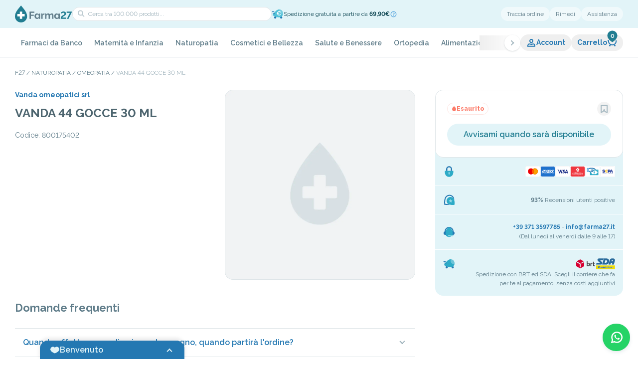

--- FILE ---
content_type: text/html; charset=utf-8
request_url: https://farma27.it/vanda-44-gocce-30ml
body_size: 102994
content:
<!DOCTYPE html><html lang="it" class="__className_ea7542"><head><meta charSet="utf-8"/><meta name="viewport" content="width=device-width, initial-scale=1, maximum-scale=1, viewport-fit=cover, user-scalable=no"/><link rel="preload" as="image" imageSrcSet="/_next/image?url=%2Fimages%2Fplaceholder-product.webp&amp;w=1080&amp;q=75 1x, /_next/image?url=%2Fimages%2Fplaceholder-product.webp&amp;w=3840&amp;q=75 2x" fetchPriority="high"/><link rel="stylesheet" href="/_next/static/css/c0b94a2f74611fc2.css" data-precedence="next"/><link rel="stylesheet" href="/_next/static/css/9fbc392a8c04751f.css" data-precedence="next"/><link rel="stylesheet" href="/_next/static/css/2720eb42b2563cbf.css" data-precedence="next"/><link rel="stylesheet" href="/_next/static/css/e2c76c75f36d6cda.css" data-precedence="next"/><link rel="stylesheet" href="/_next/static/css/8f1a087dc7c730fe.css" data-precedence="next"/><link rel="stylesheet" href="/_next/static/css/28ee8c971620da0b.css" data-precedence="next"/><link rel="stylesheet" href="/_next/static/css/836f1ff260bb75b5.css" data-precedence="next"/><link rel="stylesheet" href="/_next/static/css/2c943511c2013e91.css" data-precedence="next"/><link rel="stylesheet" href="/_next/static/css/bb29b055ea67a9e8.css" data-precedence="next"/><link rel="stylesheet" href="/_next/static/css/e523f2667743c6fc.css" data-precedence="next"/><link rel="stylesheet" href="/_next/static/css/f7067e449348b13e.css" data-precedence="next"/><link rel="stylesheet" href="/_next/static/css/88ce8985b63a283b.css" data-precedence="next"/><link rel="stylesheet" href="/_next/static/css/ef46db3751d8e999.css" data-precedence="next"/><link rel="stylesheet" href="/_next/static/css/993fb4da3d505db7.css" data-precedence="next"/><link rel="stylesheet" href="/_next/static/css/893005d51fb4b4cd.css" data-precedence="next"/><link rel="stylesheet" href="/_next/static/css/0a52d188047aa20c.css" data-precedence="next"/><link rel="stylesheet" href="/_next/static/css/c10c05a820c7305e.css" data-precedence="next"/><link rel="stylesheet" href="/_next/static/css/1bd332700530088b.css" data-precedence="next"/><link rel="preload" as="script" fetchPriority="low" href="/_next/static/chunks/webpack-84e341ffd9ba2435.js"/><script src="/_next/static/chunks/fd9d1056-da0d3ee442a86b67.js" async=""></script><script src="/_next/static/chunks/2117-950e013410c3c947.js" async=""></script><script src="/_next/static/chunks/main-app-cf4e3aff97836c2c.js" async=""></script><script src="/_next/static/chunks/6445-1ae472a25f9b67f2.js" async=""></script><script src="/_next/static/chunks/9362-1f8c67203d50f456.js" async=""></script><script src="/_next/static/chunks/8606-d5d1f3ca96e019ac.js" async=""></script><script src="/_next/static/chunks/4438-c5c17eb0201c8e90.js" async=""></script><script src="/_next/static/chunks/6401-5285fda089b72a9f.js" async=""></script><script src="/_next/static/chunks/5136-c5dca85f67b81cee.js" async=""></script><script src="/_next/static/chunks/app/%5Blocale%5D/layout-d4cc230ab286784e.js" async=""></script><script src="/_next/static/chunks/2972-b9c62fd94eb323dc.js" async=""></script><script src="/_next/static/chunks/5878-22104aa3e1dc01ed.js" async=""></script><script src="/_next/static/chunks/260-f2fe728d9c3ebd35.js" async=""></script><script src="/_next/static/chunks/7849-b2dfd086fb65c222.js" async=""></script><script src="/_next/static/chunks/9915-80c3d1923bc54b18.js" async=""></script><script src="/_next/static/chunks/9764-b221cb8417674d45.js" async=""></script><script src="/_next/static/chunks/9211-a282c1d9a39b93e7.js" async=""></script><script src="/_next/static/chunks/274-e8a55c48560e1ed4.js" async=""></script><script src="/_next/static/chunks/9016-ebf8f6fb8787898f.js" async=""></script><script src="/_next/static/chunks/5733-47dbfd694503130a.js" async=""></script><script src="/_next/static/chunks/7116-9943113c6f510f15.js" async=""></script><script src="/_next/static/chunks/4778-342affa5929da6c0.js" async=""></script><script src="/_next/static/chunks/6535-a47e75bba43932a7.js" async=""></script><script src="/_next/static/chunks/app/%5Blocale%5D/(main-layout)/%5B...slugs%5D/page-d7ade519107aab10.js" async=""></script><script src="/_next/static/chunks/2197-51ce5d8f36851f90.js" async=""></script><script src="/_next/static/chunks/1033-b37ca2ec1245f460.js" async=""></script><script src="/_next/static/chunks/7251-76510ba69957c2f3.js" async=""></script><script src="/_next/static/chunks/9768-20447e478946d302.js" async=""></script><script src="/_next/static/chunks/6014-d01f4a1ac382df5d.js" async=""></script><script src="/_next/static/chunks/app/%5Blocale%5D/(main-layout)/layout-0b5a28793f2e4807.js" async=""></script><script src="/_next/static/chunks/1604-a89cbca8a9c53282.js" async=""></script><script src="/_next/static/chunks/app/%5Blocale%5D/(main-layout)/page-6a70745c7144d3c0.js" async=""></script><script src="/_next/static/chunks/1993-1d5446af7a693103.js" async=""></script><script src="/_next/static/chunks/app/%5Blocale%5D/(checkout)/(main)/layout-6574d8e5210df8af.js" async=""></script><link rel="preload" href="//cs.iubenda.com/sync/2714808.js" as="script"/><link rel="preload" href="//cdn.iubenda.com/cs/tcf/stub-v2.js" as="script"/><link rel="preload" href="//cdn.iubenda.com/cs/tcf/safe-tcf-v2.js" as="script"/><link rel="preload" href="//cdn.iubenda.com/cs/iubenda_cs.js" as="script"/><link rel="preload" href="https://www.googletagmanager.com/gtm.js?id=GTM-PXJRTK4F" as="script"/><meta name="theme-color" content="#E2F4F8"/><meta name="color-scheme" content="only light"/><title>VANDA 44 GOCCE 30 ML</title><meta name="description" content="Farma27 è la tua farmacia online di fiducia. Acquista Farmaci, Integratori e Cosmetici delle migliori marche. Spedizione rapida in tutta Italia"/><meta name="format-detection" content="telephone=no"/><meta property="og:title" content="VANDA 44 GOCCE 30 ML"/><meta property="og:description" content="Farma27 è la tua farmacia online di fiducia. Acquista Farmaci, Integratori e Cosmetici delle migliori marche. Spedizione rapida in tutta Italia"/><meta property="og:url" content="https://farma27.it/vanda-44-gocce-30ml"/><meta property="og:site_name" content="Farma27"/><meta property="og:image" content="http://localhost:3000/images/seo-image.jpg"/><meta property="og:type" content="website"/><meta name="twitter:card" content="summary_large_image"/><meta name="twitter:title" content="VANDA 44 GOCCE 30 ML"/><meta name="twitter:description" content="Farma27 è la tua farmacia online di fiducia. Acquista Farmaci, Integratori e Cosmetici delle migliori marche. Spedizione rapida in tutta Italia"/><meta name="twitter:image" content="http://localhost:3000/images/seo-image.jpg"/><link rel="icon" href="/favicon.ico" type="image/x-icon" sizes="64x64"/><link rel="icon" href="/icon1.png?ba156b26c86494a4" type="image/png" sizes="128x128"/><link rel="icon" href="/icon2.png?6f3d02fc5de072c9" type="image/png" sizes="192x192"/><link rel="apple-touch-icon" href="/apple-icon.png?60845c09c24e67c5" type="image/png" sizes="1024x1024"/><meta name="next-size-adjust"/><script src="/_next/static/chunks/polyfills-42372ed130431b0a.js" noModule=""></script></head><body><style>#nprogress{pointer-events:none}#nprogress .bar{background:#217d91;position:fixed;z-index:999999;top: 0;left:0;width:100%;height:3px}#nprogress .peg{display:block;position:absolute;right:0;width:100px;height:100%;;opacity:1;-webkit-transform:rotate(3deg) translate(0px,-4px);-ms-transform:rotate(3deg) translate(0px,-4px);transform:rotate(3deg) translate(0px,-4px)}#nprogress .spinner{display:block;position:fixed;z-index:999999;top: 15px;right:15px}#nprogress .spinner-icon{width:18px;height:18px;box-sizing:border-box;border:2px solid transparent;border-top-color:#217d91;border-left-color:#217d91;border-radius:50%;-webkit-animation:nprogress-spinner 400ms linear infinite;animation:nprogress-spinner 400ms linear infinite}.nprogress-custom-parent{overflow:hidden;position:relative}.nprogress-custom-parent #nprogress .bar,.nprogress-custom-parent #nprogress .spinner{position:absolute}@-webkit-keyframes nprogress-spinner{0%{-webkit-transform:rotate(0deg)}100%{-webkit-transform:rotate(360deg)}}@keyframes nprogress-spinner{0%{transform:rotate(0deg)}100%{transform:rotate(360deg)}}</style><!--$--><header class="header-container"><div class="header-wrap-content"><div class="bg-secondary-50 px-[30px] md:px-[20px]"><div class="mx-auto max-w-screen-lg"><div class="search-container"><div class="left-content"><div class="nav-search__actions"><div class="nav-search__action"><button aria-label="menu" class="nav-search-action__button"><p class="flex items-center justify-center [&amp;_svg]:w-full [&amp;_svg]:h-full text-primary-500 w-[20px] h-[20px]"><svg xmlns="http://www.w3.org/2000/svg" viewBox="0 0 20 20" fill="currentColor"><path d="M3 4h11v2H3zM3 9h14v2H3zM3 14h8v2H3z"></path></svg></p></button></div><a aria-label="home" class="nav-search__home" href="/"><img alt="Farma27 - Logo" loading="lazy" width="115" height="34" decoding="async" data-nimg="1" class="nav-search__logo" style="color:transparent" src="/images/logo.svg"/></a><div class="nav-search__action"><a aria-label="support" class="nav-search-action__button" href="/contatti"><p class="flex items-center justify-center [&amp;_svg]:w-full [&amp;_svg]:h-full text-primary-500 w-[20px] h-[20px]"><svg xmlns="http://www.w3.org/2000/svg" viewBox="0 0 20 20" fill="currentColor"><path fill-rule="evenodd" d="M3 8a7 7 0 0 1 14 0v.337a3.5 3.5 0 0 1 0 6.326V15a3.5 3.5 0 0 1-3.5 3.5H8v-1a2 2 0 0 1 3.732-1H13.5A1.5 1.5 0 0 0 15 15h-1V8h1A5 5 0 0 0 5 8h1v7H4.5q-.255 0-.5-.035a3.5 3.5 0 0 1-1-6.628zm1 4.915a1.5 1.5 0 0 1 0-2.83zM17 11.5a1.5 1.5 0 0 0-1-1.415v2.83a1.5 1.5 0 0 0 1-1.415" clip-rule="evenodd"></path></svg></p></a></div></div><div class="nav-search-field__container"><div class="nav-search-field__wrapper"><div class="form-field field-search w-full"><input type="text" placeholder="Cerca tra 100.000 prodotti..."/><div class="icon-search"><p class="flex items-center justify-center [&amp;_svg]:w-full [&amp;_svg]:h-full text-dark-950 w-[20px] h-[20px]"><svg xmlns="http://www.w3.org/2000/svg" viewBox="0 0 20 20" fill="currentColor"><path fill-rule="evenodd" d="M10.819 5.415c-1.34-1.34-3.541-1.34-4.915.035s-1.375 3.574-.035 4.915c.966.965 2.351 1.15 3.673 1.013a9.3 9.3 0 0 0 1.885-.405l.075-.243c.124-.42.263-.999.33-1.642.137-1.322-.048-2.707-1.013-3.673m2.541 6.077a11.4 11.4 0 0 0 .461-2.198c.162-1.562.006-3.7-1.588-5.293-2.136-2.136-5.603-2.106-7.744.035s-2.17 5.607-.034 7.743c1.594 1.594 3.73 1.75 5.293 1.588a11.3 11.3 0 0 0 2.198-.46l3.286 3.285 1.414-1.414z" clip-rule="evenodd"></path></svg></p></div></div><div class="nav-search__action"><button aria-label="cart" class="relative disabled:cursor-default disabled:opacity-30 flex gap-[4px] text-[14px] items-center text-primary-500 font-bold bg-white/50 rounded-[20px] hover:rounded-[8px] transition-[border-radius] duration-200 py-[4px] px-[10px]" data-cart-button="true"><div class="relative"><p class="flex items-center justify-center [&amp;_svg]:w-full [&amp;_svg]:h-full text-primary-500 w-[20px] h-[20px]"><svg xmlns="http://www.w3.org/2000/svg" viewBox="0 0 20 20" fill="currentColor"><path fill-rule="evenodd" d="M1 3.987h1a2 2 0 0 1 2 2V7c0 3.386 2.934 6 6.5 6S17 10.386 17 7V5h2v2c0 4.666-4.014 8-8.5 8S2 11.666 2 7V5.987H1z" clip-rule="evenodd"></path><path d="M17 15.5a1.5 1.5 0 1 1-3 0 1.5 1.5 0 0 1 3 0M7 15.5a1.5 1.5 0 1 1-3 0 1.5 1.5 0 0 1 3 0"></path></svg></p></div></button></div></div><!--$!--><template data-dgst="BAILOUT_TO_CLIENT_SIDE_RENDERING"></template><!--/$--></div></div><div class="right-content"><button class="btn-link">Traccia ordine</button><a class="btn-link" href="/rimedi">Rimedi</a><a class="btn-link" href="/contatti">Assistenza</a></div><!--$!--><template data-dgst="BAILOUT_TO_CLIENT_SIDE_RENDERING"></template><!--/$--><!--$!--><template data-dgst="BAILOUT_TO_CLIENT_SIDE_RENDERING"></template><!--/$--></div></div></div><nav class="nav-container"><div class="nav-wrapper"><div class="relative w-0 flex-1"><nav aria-label="Main" data-orientation="horizontal" dir="ltr"><div style="position:relative"><div class="h-full" data-orientation="horizontal" dir="ltr"><div class="swiper nav-list"><ul class="swiper-wrapper !w-fit"><li class="swiper-slide nav-item"><div><a class="nav-item-content" data-theme="light-green" id="radix-:R1eaf6sva:-trigger-radix-:Rc69deaf6sva:" data-state="closed" aria-expanded="false" aria-controls="radix-:R1eaf6sva:-content-radix-:Rc69deaf6sva:" data-radix-collection-item="" href="/farmaci-da-banco">Farmaci da Banco</a></div></li><li class="swiper-slide nav-item"><div><a class="nav-item-content" data-theme="thistle" id="radix-:R1eaf6sva:-trigger-radix-:Rca9deaf6sva:" data-state="closed" aria-expanded="false" aria-controls="radix-:R1eaf6sva:-content-radix-:Rca9deaf6sva:" data-radix-collection-item="" href="/maternita-e-infanzia">Maternità e Infanzia</a></div></li><li class="swiper-slide nav-item"><div><a class="nav-item-content" data-theme="medium-spring-bud" id="radix-:R1eaf6sva:-trigger-radix-:Rce9deaf6sva:" data-state="closed" aria-expanded="false" aria-controls="radix-:R1eaf6sva:-content-radix-:Rce9deaf6sva:" data-radix-collection-item="" href="/naturopatia">Naturopatia</a></div></li><li class="swiper-slide nav-item"><div><a class="nav-item-content" data-theme="pale-chestnut" id="radix-:R1eaf6sva:-trigger-radix-:Rci9deaf6sva:" data-state="closed" aria-expanded="false" aria-controls="radix-:R1eaf6sva:-content-radix-:Rci9deaf6sva:" data-radix-collection-item="" href="/cosmetici-e-bellezza">Cosmetici e Bellezza</a></div></li><li class="swiper-slide nav-item"><div><a class="nav-item-content" data-theme="powder-blue" id="radix-:R1eaf6sva:-trigger-radix-:Rcm9deaf6sva:" data-state="closed" aria-expanded="false" aria-controls="radix-:R1eaf6sva:-content-radix-:Rcm9deaf6sva:" data-radix-collection-item="" href="/salute-e-benessere">Salute e Benessere</a></div></li><li class="swiper-slide nav-item"><div><a class="nav-item-content" data-theme="dark" id="radix-:R1eaf6sva:-trigger-radix-:Rcq9deaf6sva:" data-state="closed" aria-expanded="false" aria-controls="radix-:R1eaf6sva:-content-radix-:Rcq9deaf6sva:" data-radix-collection-item="" href="/ortopedia">Ortopedia</a></div></li><li class="swiper-slide nav-item"><div><a class="nav-item-content" data-theme="mango-salsa" id="radix-:R1eaf6sva:-trigger-radix-:Rcu9deaf6sva:" data-state="closed" aria-expanded="false" aria-controls="radix-:R1eaf6sva:-content-radix-:Rcu9deaf6sva:" data-radix-collection-item="" href="/alimentazione">Alimentazione</a></div></li><li class="swiper-slide nav-item"><div><a class="nav-item-content" data-theme="primary" id="radix-:R1eaf6sva:-trigger-radix-:Rd29deaf6sva:" data-state="closed" aria-expanded="false" aria-controls="radix-:R1eaf6sva:-content-radix-:Rd29deaf6sva:" data-radix-collection-item="" href="/apparecchi-elettromedicali">Apparecchi Elettromedicali</a></div></li><li class="swiper-slide nav-item"><div><a class="nav-item-content" data-theme="vivid-tangerine" id="radix-:R1eaf6sva:-trigger-radix-:Rd69deaf6sva:" data-state="closed" aria-expanded="false" aria-controls="radix-:R1eaf6sva:-content-radix-:Rd69deaf6sva:" data-radix-collection-item="" href="/sezione-hot"><p class="flex items-center justify-center [&amp;_svg]:w-full [&amp;_svg]:h-full text-dark-950 w-[20px] h-[20px] nav-item-content__icon"><svg xmlns="http://www.w3.org/2000/svg" viewBox="0 0 20 20" fill="currentColor"><path fill-rule="evenodd" d="m11.075 1.682.002.001.003.003.01.006.032.023.11.082c.093.07.225.173.386.305.323.265.768.653 1.269 1.154.998 1 2.24 2.47 3.175 4.34 1.935 3.87.852 9.144-3.15 11.145l-1.041-1.699c1.253-.925 1.873-2.312 1.652-3.33-.233-1.072-.61-1.743-1.08-2.314-.813 1.843-2.143 3.022-2.956 3.476l-.526.292-.504-.327c-.277-.178-.521-.455-.694-.667a8 8 0 0 1-.177-.226 5 5 0 0 0-.295 1.339c-.071.954.19 1.671.746 2.086l-.931 1.744c-2.47-.873-4.037-3.077-4.278-5.747-.24-2.66.825-5.733 3.44-8.548L8 2.953V5.5c0 .158.082.541.296.932q.039.07.079.133.052-.117.105-.251c.209-.52.395-1.132.551-1.73a28 28 0 0 0 .475-2.202l.005-.033.002-.008V2.34L9.769.764zm-2.71 9.815v.002l.007.012.03.048a16 16 0 0 0 .726 1.108 6.24 6.24 0 0 0 1.892-3.363l.366-1.832 1.321 1.32.274.271.003.003c.702.69 1.47 1.443 2.018 2.714a7 7 0 0 0-.729-3.29c-.81-1.62-1.901-2.92-2.8-3.82a16 16 0 0 0-.326-.317q-.082.351-.18.735a17 17 0 0 1-.63 1.97c-.24.6-.564 1.251-1.005 1.692l-.437.437-.586-.195c-.797-.266-1.343-.884-1.685-1.457-1.454 2.036-1.95 4.029-1.804 5.653.06.668.228 1.279.487 1.818A7.4 7.4 0 0 1 6.7 11.4l.905-1.206z" clip-rule="evenodd"></path></svg></p>Sezione HOT</a></div></li><li class="swiper-slide nav-item"><div><a class="nav-item-content" data-theme="pale-silver" id="radix-:R1eaf6sva:-trigger-radix-:Rda9deaf6sva:" data-state="closed" aria-expanded="false" aria-controls="radix-:R1eaf6sva:-content-radix-:Rda9deaf6sva:" data-radix-collection-item="" href="/veterinaria-e-animali">Veterinaria e animali</a></div></li><li class="swiper-slide nav-item"><div><a class="nav-item-content" data-theme="secondary" id="radix-:R1eaf6sva:-trigger-radix-:Rde9deaf6sva:" data-state="closed" aria-expanded="false" aria-controls="radix-:R1eaf6sva:-content-radix-:Rde9deaf6sva:" data-radix-collection-item="" href="/altro">Altro</a></div></li><li class="swiper-slide nav-item"><div><a class="nav-item-content" data-theme="pale-gold" id="radix-:R1eaf6sva:-trigger-radix-:Rdi9deaf6sva:" data-state="closed" aria-expanded="false" aria-controls="radix-:R1eaf6sva:-content-radix-:Rdi9deaf6sva:" data-radix-collection-item="" href="/integratori">Integratori</a></div></li></ul></div><button aria-label="next slide" class="nav-button-next"><span class="nav-button__icon"><p class="flex items-center justify-center [&amp;_svg]:w-full [&amp;_svg]:h-full text-dark-950 w-[20px] h-[20px] -rotate-90 ml-[1px] !text-dark-300"><svg xmlns="http://www.w3.org/2000/svg" viewBox="0 0 20 20" fill="currentColor"><path fill-rule="evenodd" d="M11 13H9c0-.295-.169-.763-.603-1.39-.415-.599-.988-1.22-1.589-1.796a24 24 0 0 0-2.342-1.966l-.038-.027-.008-.007h-.002l1.164-1.627.002.001.004.003.012.009.047.034.168.124a26.428 26.428 0 0 1 2.377 2.01c.632.607 1.291 1.312 1.808 2.045.516-.733 1.176-1.438 1.808-2.044a26 26 0 0 1 2.545-2.135L14.4 6.2l.012-.01.004-.002h.001s.001-.001.583.812l.582.813-.002.001-.008.007-.038.027-.149.11a24.425 24.425 0 0 0-2.193 1.855c-.601.576-1.174 1.198-1.589 1.797-.435.627-.603 1.095-.603 1.39" clip-rule="evenodd"></path></svg></p></span></button><button aria-label="prev slide" class="nav-button-prev"><span class="nav-button__icon"><p class="flex items-center justify-center [&amp;_svg]:w-full [&amp;_svg]:h-full text-dark-950 w-[20px] h-[20px] rotate-90 mr-[1px] !text-dark-300"><svg xmlns="http://www.w3.org/2000/svg" viewBox="0 0 20 20" fill="currentColor"><path fill-rule="evenodd" d="M11 13H9c0-.295-.169-.763-.603-1.39-.415-.599-.988-1.22-1.589-1.796a24 24 0 0 0-2.342-1.966l-.038-.027-.008-.007h-.002l1.164-1.627.002.001.004.003.012.009.047.034.168.124a26.428 26.428 0 0 1 2.377 2.01c.632.607 1.291 1.312 1.808 2.045.516-.733 1.176-1.438 1.808-2.044a26 26 0 0 1 2.545-2.135L14.4 6.2l.012-.01.004-.002h.001s.001-.001.583.812l.582.813-.002.001-.008.007-.038.027-.149.11a24.425 24.425 0 0 0-2.193 1.855c-.601.576-1.174 1.198-1.589 1.797-.435.627-.603 1.095-.603 1.39" clip-rule="evenodd"></path></svg></p></span></button></div></div></nav></div><div class="flex-none flex items-center"><button class="nav-action nav-action-user" data-open-account="1"><p class="flex items-center justify-center [&amp;_svg]:w-full [&amp;_svg]:h-full text-primary-500 w-[20px] h-[20px]"><svg xmlns="http://www.w3.org/2000/svg" viewBox="0 0 20 20" fill="currentColor"><path fill-rule="evenodd" d="M10 4c-1.091 0-2 .901-2 2.043 0 .716.487 1.455 1.184 2.108.288.27.579.494.816.66.237-.166.528-.39.816-.66C11.513 7.498 12 6.759 12 6.043 12 4.901 11.091 4 10 4m0 6-.486.874-.002-.001-.004-.002-.01-.006-.034-.02-.114-.068A9.712 9.712 0 0 1 7.816 9.61C7.013 8.858 6 7.618 6 6.044 6 3.823 7.777 2 10 2s4 1.824 4 4.043c0 1.574-1.013 2.814-1.816 3.567a9.7 9.7 0 0 1-1.648 1.235l-.034.02-.01.006-.004.002h-.001s-.001.001-.487-.873m0 0 .486.874-.486.27-.486-.27z" clip-rule="evenodd"></path><path fill-rule="evenodd" d="M18 17.767H2v-1c0-1.154.097-2.135.401-2.966.32-.871.846-1.524 1.595-2.046 1.083-.755 2.396-.703 3.414-.418l1.781.499a3 3 0 0 0 1.618 0l1.78-.499c1.02-.285 2.332-.337 3.415.418.749.521 1.275 1.175 1.595 2.046.304.831.401 1.812.401 2.966zm-2.035-2c-.043-.542-.125-.953-.244-1.278-.17-.462-.427-.791-.86-1.093-.398-.277-1.011-.335-1.732-.133l-1.78.499a5 5 0 0 1-2.697 0l-1.781-.499c-.72-.202-1.334-.144-1.732.133-.433.302-.69.63-.86 1.093-.119.325-.201.736-.244 1.277z" clip-rule="evenodd"></path></svg></p>Account</button><button aria-label="cart" class="relative disabled:cursor-default disabled:opacity-30 flex gap-[4px] text-[14px] items-center text-primary-500 font-bold px-[12px] nav-action" data-cart-button="true">Carrello<div class="relative"><p class="flex items-center justify-center [&amp;_svg]:w-full [&amp;_svg]:h-full text-primary-500 w-[20px] h-[20px]"><svg xmlns="http://www.w3.org/2000/svg" viewBox="0 0 20 20" fill="currentColor"><path fill-rule="evenodd" d="M1 3.987h1a2 2 0 0 1 2 2V7c0 3.386 2.934 6 6.5 6S17 10.386 17 7V5h2v2c0 4.666-4.014 8-8.5 8S2 11.666 2 7V5.987H1z" clip-rule="evenodd"></path><path d="M17 15.5a1.5 1.5 0 1 1-3 0 1.5 1.5 0 0 1 3 0M7 15.5a1.5 1.5 0 1 1-3 0 1.5 1.5 0 0 1 3 0"></path></svg></p></div></button></div></div></nav><div class="px-[30px] md:px-[0px]"><div class="relative mx-auto max-w-screen-lg w-full"></div></div></div></header><!--/$--><main class=""><div><div><div class="px-[30px] md:px-[20px] pt-[20px]"><div class="max-w-screen-lg mx-auto"><nav class="overflow-auto" aria-label="Breadcrumb"><ol><li class="after:content-[&#x27;_/_&#x27;] after:inline-block after:px-[3px] last:after:content-none last:text-dark-300 uppercase text-dark-500 text-[12px] inline"><a class="hover:opacity-50" href="/">F27</a></li><li class="after:content-[&#x27;_/_&#x27;] after:inline-block after:px-[3px] last:after:content-none last:text-dark-300 uppercase text-dark-500 text-[12px] inline"><a class="hover:opacity-50 inline-block" href="/naturopatia">Naturopatia</a></li><li class="after:content-[&#x27;_/_&#x27;] after:inline-block after:px-[3px] last:after:content-none last:text-dark-300 uppercase text-dark-500 text-[12px] inline"><a class="hover:opacity-50 inline-block" href="/naturopatia/omeopatia">Omeopatia</a></li><li class="after:content-[&#x27;_/_&#x27;] after:inline-block after:px-[3px] last:after:content-none last:text-dark-300 uppercase text-dark-500 text-[12px] inline"><a class="hover:opacity-50 inline-block" href="/vanda-44-gocce-30ml">VANDA 44 GOCCE 30 ML</a></li></ol></nav></div></div><div class="section-product-detail__container"><div class="section-product-detail__wrapper"><div class="product-detail-info__left"><div class="product-detail-info__content"><a class="product-detail-info__brand link-primary w-fit" href="/vanda-omeopatici-srl">Vanda omeopatici srl</a><h1 class="product-detail-info__title">VANDA 44 GOCCE 30 ML</h1><ul class="product-detail-info__list"><li class="product-detail-list__item">Codice<!-- -->: <!-- -->800175402</li></ul><div class="product-detail-info__gallery"><div class="gallery-product-detail__container"><div class="gallery-product-detail__main"><div class="swiper gallery-product-detail__swiper"><div class="swiper-wrapper"><div class="swiper-slide gallery-main__slide"><img alt="" fetchPriority="high" width="1080" height="865" decoding="async" data-nimg="1" class="gallery-main__image" style="color:transparent" srcSet="/_next/image?url=%2Fimages%2Fplaceholder-product.webp&amp;w=1080&amp;q=75 1x, /_next/image?url=%2Fimages%2Fplaceholder-product.webp&amp;w=3840&amp;q=75 2x" src="/_next/image?url=%2Fimages%2Fplaceholder-product.webp&amp;w=3840&amp;q=75"/></div></div></div></div></div></div></div><div class="product-detail-info__right"><div class="h-full"><div></div><div class="product-buy-component__container"><div class="product-buy__heading"><div class="rounded-full max-w-fit whitespace-nowrap inline-flex items-center gap-[4px] py-[4px] px-[8px] text-[12px] leading-[14px] border border-solid font-extrabold border-danger-100 text-danger-500 bg-transparent"><p class="flex items-center justify-center [&amp;_svg]:w-full [&amp;_svg]:h-full w-[10px] h-[10px] text-danger-500"><svg xmlns="http://www.w3.org/2000/svg" viewBox="0 0 10 10" fill="currentColor"><path d="M8.927 5.964C8.927 2.927 5 0 5 0S1.07 2.927 1.07 5.964C1.07 8.193 2.83 10 5 10c2.17 0 3.928-1.807 3.928-4.036"></path></svg></p>Esaurito</div><div class="product-buy-heading__right" data-is-salable="false"><button aria-label="preferito" class="p-[4px] transition-all rounded-full opacity-70 hover:opacity-100"><p class="flex items-center justify-center [&amp;_svg]:w-full [&amp;_svg]:h-full w-[20px] h-[20px] transition-colors text-dark-400"><svg xmlns="http://www.w3.org/2000/svg" viewBox="0 0 20 20" fill="currentColor"><path fill-rule="evenodd" d="M3 2h14v16h-1c-2.215 0-4.001-.698-5.228-2.002a6 6 0 0 1-.891-1.231C8.569 16.766 6.284 18 4 18H3zm6 9h2c0 1.565.445 2.796 1.228 3.627.62.658 1.52 1.143 2.772 1.31V4H5v11.89c2.127-.469 4-2.383 4-4.89" clip-rule="evenodd"></path></svg></p></button></div></div><div class="product-buy-actions__container"><div class="product-buy-actions__button" data-is-salable="false"><button class="relative disabled:cursor-default disabled:opacity-30 text-[16px] p-[8px_16px] min-h-[44px] rounded-[40px] hover:rounded-[8px] transition-[border-radius] duration-200 w-full font-semibold bg-secondary-50 text-secondary-500 hover:bg-secondary-100 active:text-secondary-500/70 active:bg-secondary-100"><span class="flex items-center justify-center transition opacity-100"><span>Avvisami quando sarà disponibile</span></span></button><div id="start-observer-mobile"></div></div></div></div><div class="product-buy-component__container product-buy-mobile__fixable"><div class="product-buy__heading"><div class="rounded-full max-w-fit whitespace-nowrap inline-flex items-center gap-[4px] py-[4px] px-[8px] text-[12px] leading-[14px] border border-solid font-extrabold border-danger-100 text-danger-500 bg-transparent"><p class="flex items-center justify-center [&amp;_svg]:w-full [&amp;_svg]:h-full w-[10px] h-[10px] text-danger-500"><svg xmlns="http://www.w3.org/2000/svg" viewBox="0 0 10 10" fill="currentColor"><path d="M8.927 5.964C8.927 2.927 5 0 5 0S1.07 2.927 1.07 5.964C1.07 8.193 2.83 10 5 10c2.17 0 3.928-1.807 3.928-4.036"></path></svg></p>Esaurito</div><div class="product-buy-heading__right" data-is-salable="false"><button aria-label="preferito" class="p-[4px] transition-all rounded-full opacity-70 hover:opacity-100"><p class="flex items-center justify-center [&amp;_svg]:w-full [&amp;_svg]:h-full w-[20px] h-[20px] transition-colors text-dark-400"><svg xmlns="http://www.w3.org/2000/svg" viewBox="0 0 20 20" fill="currentColor"><path fill-rule="evenodd" d="M3 2h14v16h-1c-2.215 0-4.001-.698-5.228-2.002a6 6 0 0 1-.891-1.231C8.569 16.766 6.284 18 4 18H3zm6 9h2c0 1.565.445 2.796 1.228 3.627.62.658 1.52 1.143 2.772 1.31V4H5v11.89c2.127-.469 4-2.383 4-4.89" clip-rule="evenodd"></path></svg></p></button></div></div><div class="product-buy-actions__container"><div class="product-buy-actions__button" data-is-salable="false"><button class="relative disabled:cursor-default disabled:opacity-30 text-[16px] p-[8px_16px] min-h-[44px] rounded-[40px] hover:rounded-[8px] transition-[border-radius] duration-200 w-full font-semibold bg-secondary-50 text-secondary-500 hover:bg-secondary-100 active:text-secondary-500/70 active:bg-secondary-100"><span class="flex items-center justify-center transition opacity-100"><span>Avvisami quando sarà disponibile</span></span></button></div></div></div><div class="purchase-strengths-components__container" data-intersecting="1"><div class="purchase-strengths-components__list"><div class="purchase-strengths-components__strength"><p class="flex items-center justify-center [&amp;_svg]:w-full [&amp;_svg]:h-full text-dark-950 w-[24px] h-[24px] purchase-strengths-components__icon"><svg xmlns="http://www.w3.org/2000/svg" fill="currentColor" viewBox="0 0 20 20"><path fill="#93D7E6" d="M8 14h2v3a1 1 0 1 1-2 0z"></path><path fill="#2DABC7" d="M17 12V8.833H3V12a7 7 0 1 0 14 0"></path><path fill="#2478B2" fill-rule="evenodd" d="M10 1a5 5 0 0 0-5 5v2.833h2V6a3 3 0 0 1 6 0v2.833h2V6a5 5 0 0 0-5-5" clip-rule="evenodd"></path><path fill="#93D7E6" d="M9 11h2v3a1 1 0 1 1-2 0z"></path></svg></p><div class="purchase-strengths-components__content"><img alt="Mastercard" loading="lazy" width="30" height="22" decoding="async" data-nimg="1" style="color:transparent" src="/images/icons/mastercard.svg"/><img alt="American Express" loading="lazy" width="30" height="22" decoding="async" data-nimg="1" style="color:transparent" src="/images/icons/amex.svg"/><img alt="Visa" loading="lazy" width="30" height="22" decoding="async" data-nimg="1" style="color:transparent" src="/images/icons/visa.svg"/><img alt="Satispay" loading="lazy" width="30" height="22" decoding="async" data-nimg="1" style="color:transparent" src="/images/icons/satispay.svg"/><img alt="cod" loading="lazy" width="30" height="22" decoding="async" data-nimg="1" class="lg:hidden md:block 2xs:block" style="color:transparent" src="/images/icons/contrassegno.svg"/><img alt="sepa" loading="lazy" width="30" height="22" decoding="async" data-nimg="1" class="lg:hidden md:block 2xs:block" style="color:transparent" src="/images/icons/sepa.svg"/><span class="text-primary-500 font-bold text-[13px] hidden lg:block md:hidden 2xs:hidden">+2</span></div></div><div class="purchase-strengths-components__strength"><p class="flex items-center justify-center [&amp;_svg]:w-full [&amp;_svg]:h-full text-dark-950 w-[24px] h-[24px] purchase-strengths-components__icon"><svg xmlns="http://www.w3.org/2000/svg" fill="currentColor" viewBox="0 0 24 24"><path fill="#2478B2" d="M13.292 21.296c-5.221 1.166-10.878.29-10.878.29S.572 9.69 5.786 4.477C9.614.649 15.792.621 19.586 4.414c2.187 2.188 3.104 5.169 2.754 8.034-.437-1.581-1.14-3.067-2.244-4.172a8 8 0 0 0-.484-.445 7.6 7.6 0 0 0-1.44-2.002c-3-3-7.913-2.997-10.972.062-2.047 2.048-2.871 5.657-3.058 9.2a35 35 0 0 0 .083 4.684l.281.023a35 35 0 0 0 4.402.06q.58-.03 1.157-.085c.939.696 2.054 1.184 3.227 1.523"></path><path fill="#2DABC7" d="M20.096 8.276c4.106 4.107 2.655 13.475 2.655 13.475s-9.368 1.451-13.475-2.655c-3.015-3.015-3.037-7.882-.05-10.87s7.855-2.965 10.87.05"></path><path fill="#93D7E6" d="m15 10 1.176 2.382 2.628.382-1.902 1.854.45 2.618L15 16l-2.351 1.236.449-2.618-1.902-1.854 2.628-.382z"></path></svg></p><div class="purchase-strengths-components__content"><div class="purchase-strengths-components__label"><div><b>93%</b> Recensioni utenti positive</div></div></div></div><div class="purchase-strengths-components__strength"><p class="flex items-center justify-center [&amp;_svg]:w-full [&amp;_svg]:h-full text-dark-950 w-[24px] h-[24px] purchase-strengths-components__icon"><svg xmlns="http://www.w3.org/2000/svg" fill="currentColor" viewBox="0 0 24 24"><path fill="#2478B2" fill-rule="evenodd" d="M3 11a9 9 0 0 1 18 0v5h-2v-5a7 7 0 1 0-14 0v5H3z" clip-rule="evenodd"></path><path fill="#2DABC7" d="M20 14.195c0-6.073-8-11.927-8-11.927S4 8.122 4 14.195c0 4.459 3.582 8.073 8 8.073s8-3.614 8-8.073"></path><path fill="#93D7E6" fill-rule="evenodd" d="M19 17.5a1.5 1.5 0 0 1-1.5 1.5h-3.768A2 2 0 0 0 10 20v1h7.5a3.5 3.5 0 0 0 3.5-3.5z" clip-rule="evenodd"></path><path fill="#2478B2" d="M1 14.5A3.5 3.5 0 0 1 4.5 11H5v7h-.5A3.5 3.5 0 0 1 1 14.5M19 11h.5a3.5 3.5 0 1 1 0 7H19z"></path></svg></p><div class="purchase-strengths-components__content"><div class="purchase-strengths-components__label"><a class="purchase-strengths-components__link" href="tel:+393713597785">+39 371 3597785</a><span> - </span><a class="purchase-strengths-components__link" href="mailto:info@farma27.it">info@farma27.it</a><span class="leading-[1.6em]">
(Dal lunedì al venerdì dalle 9 alle 17)</span></div></div></div><div class="purchase-strengths-components__strength !items-start"><p class="flex items-center justify-center [&amp;_svg]:w-full [&amp;_svg]:h-full text-dark-950 w-[24px] h-[24px] purchase-strengths-components__icon"><svg xmlns="http://www.w3.org/2000/svg" fill="currentColor" viewBox="0 0 24 24"><circle cx="19.166" cy="19.078" r="2.25" fill="#2478B2"></circle><circle cx="7.166" cy="19.078" r="2.25" fill="#2478B2"></circle><path fill="#2DABC7" d="M13.1 3.177c4.153-1.113 8.444 1.431 9.583 5.682 1.14 4.251-1.305 8.6-5.458 9.713-6.116 1.638-15.55-4.083-15.55-4.083S6.984 4.816 13.1 3.177"></path><path fill="#2478B2" d="M.75 6.75h4.5v1.5H.75zM2.25 9.75h4.5v1.5h-4.5z"></path><path fill="#fff" d="M15.73 2.944c3.202.276 6.056 2.566 6.953 5.915a8.1 8.1 0 0 1 .098 3.813q-.504.077-1.031.078a6.75 6.75 0 0 1-6.02-9.806" opacity="0.3"></path></svg></p><div class="purchase-strengths-components__content flex-col !items-end !gap-[6px]"><div class="purchase-strengths-components__content"><img alt="BRT" loading="lazy" width="39" height="14" decoding="async" data-nimg="1" style="color:transparent" src="/images/icons/brt.svg"/><img alt="SDA" loading="lazy" width="39" height="14" decoding="async" data-nimg="1" style="color:transparent" src="/images/icons/sda.svg"/></div><div class="purchase-strengths-components__label max-w-[280px] md:max-w-full sm:max-w-[300px]">Spedizione con BRT ed SDA. Scegli il corriere che fa per te al pagamento, senza costi aggiuntivi</div></div></div></div></div><div></div></div></div><div class="product-detail-info__data"><div class="product-detail-info__section"><div class="wrap-section-component__container"><div class="wrap-section-component__header "><h2 class="wrap-section-component__title">Domande frequenti</h2></div><div><div class="product-detail-section__faqs"><div data-state="closed" class="faq-item-component__container product-detail-faq__item"><div class="faq-item-component__toggle" type="button" aria-controls="radix-:R3f8pufef6sva:" aria-expanded="false" data-state="closed"><h3>Quando effettuo un ordine in contrassegno, quando partirà l&#x27;ordine?</h3><p class="flex items-center justify-center [&amp;_svg]:w-full [&amp;_svg]:h-full w-[20px] h-[20px] text-dark-300 flex-none"><svg xmlns="http://www.w3.org/2000/svg" viewBox="0 0 20 20" fill="currentColor"><path fill-rule="evenodd" d="M11 13H9c0-.295-.169-.763-.603-1.39-.415-.599-.988-1.22-1.589-1.796a24 24 0 0 0-2.342-1.966l-.038-.027-.008-.007h-.002l1.164-1.627.002.001.004.003.012.009.047.034.168.124a26.428 26.428 0 0 1 2.377 2.01c.632.607 1.291 1.312 1.808 2.045.516-.733 1.176-1.438 1.808-2.044a26 26 0 0 1 2.545-2.135L14.4 6.2l.012-.01.004-.002h.001s.001-.001.583.812l.582.813-.002.001-.008.007-.038.027-.149.11a24.425 24.425 0 0 0-2.193 1.855c-.601.576-1.174 1.198-1.589 1.797-.435.627-.603 1.095-.603 1.39" clip-rule="evenodd"></path></svg></p></div><div class="faq-item-component__content" data-state="closed" id="radix-:R3f8pufef6sva:"><section>Per confermare l'ordine in contrassegno, il nostro team di assistenza clienti la contatterà personalmente tramite email o cellulare per confermare l'ordine. Una volta ottenuta la conferma, il suo ordine arriverà dopo 48-72 ore dalla conferma, escludendo sabato e domenica.</section></div></div><div data-state="closed" class="faq-item-component__container product-detail-faq__item"><div class="faq-item-component__toggle" type="button" aria-controls="radix-:R5f8pufef6sva:" aria-expanded="false" data-state="closed"><h3>Quando effettuo ordine con bonifico bancario dove mi saranno inviate le coordinate bancarie?</h3><p class="flex items-center justify-center [&amp;_svg]:w-full [&amp;_svg]:h-full w-[20px] h-[20px] text-dark-300 flex-none"><svg xmlns="http://www.w3.org/2000/svg" viewBox="0 0 20 20" fill="currentColor"><path fill-rule="evenodd" d="M11 13H9c0-.295-.169-.763-.603-1.39-.415-.599-.988-1.22-1.589-1.796a24 24 0 0 0-2.342-1.966l-.038-.027-.008-.007h-.002l1.164-1.627.002.001.004.003.012.009.047.034.168.124a26.428 26.428 0 0 1 2.377 2.01c.632.607 1.291 1.312 1.808 2.045.516-.733 1.176-1.438 1.808-2.044a26 26 0 0 1 2.545-2.135L14.4 6.2l.012-.01.004-.002h.001s.001-.001.583.812l.582.813-.002.001-.008.007-.038.027-.149.11a24.425 24.425 0 0 0-2.193 1.855c-.601.576-1.174 1.198-1.589 1.797-.435.627-.603 1.095-.603 1.39" clip-rule="evenodd"></path></svg></p></div><div class="faq-item-component__content" data-state="closed" id="radix-:R5f8pufef6sva:"><section>Quando effettuerai un ordine con pagamento tramite bonifico bancario, riceverai nella mail di conferma dell'ordine tutte le istruzioni necessarie per completare il bonifico, una volta che l'ordine sarà stato registrato correttamente.
</section></div></div><div data-state="closed" class="faq-item-component__container product-detail-faq__item"><div class="faq-item-component__toggle" type="button" aria-controls="radix-:R7f8pufef6sva:" aria-expanded="false" data-state="closed"><h3>Quale corriere usate per le spedizioni?</h3><p class="flex items-center justify-center [&amp;_svg]:w-full [&amp;_svg]:h-full w-[20px] h-[20px] text-dark-300 flex-none"><svg xmlns="http://www.w3.org/2000/svg" viewBox="0 0 20 20" fill="currentColor"><path fill-rule="evenodd" d="M11 13H9c0-.295-.169-.763-.603-1.39-.415-.599-.988-1.22-1.589-1.796a24 24 0 0 0-2.342-1.966l-.038-.027-.008-.007h-.002l1.164-1.627.002.001.004.003.012.009.047.034.168.124a26.428 26.428 0 0 1 2.377 2.01c.632.607 1.291 1.312 1.808 2.045.516-.733 1.176-1.438 1.808-2.044a26 26 0 0 1 2.545-2.135L14.4 6.2l.012-.01.004-.002h.001s.001-.001.583.812l.582.813-.002.001-.008.007-.038.027-.149.11a24.425 24.425 0 0 0-2.193 1.855c-.601.576-1.174 1.198-1.589 1.797-.435.627-.603 1.095-.603 1.39" clip-rule="evenodd"></path></svg></p></div><div class="faq-item-component__content" data-state="closed" id="radix-:R7f8pufef6sva:"><section>Il nostro corriere di riferimento per le spedizioni come descritto in tutto il sito è POSTE ITALIANE\SDA e BRT.</section></div></div><div data-state="closed" class="faq-item-component__container product-detail-faq__item"><div class="faq-item-component__toggle" type="button" aria-controls="radix-:R9f8pufef6sva:" aria-expanded="false" data-state="closed"><h3>Dove posso trovare lo scontrino fiscale in PDF?</h3><p class="flex items-center justify-center [&amp;_svg]:w-full [&amp;_svg]:h-full w-[20px] h-[20px] text-dark-300 flex-none"><svg xmlns="http://www.w3.org/2000/svg" viewBox="0 0 20 20" fill="currentColor"><path fill-rule="evenodd" d="M11 13H9c0-.295-.169-.763-.603-1.39-.415-.599-.988-1.22-1.589-1.796a24 24 0 0 0-2.342-1.966l-.038-.027-.008-.007h-.002l1.164-1.627.002.001.004.003.012.009.047.034.168.124a26.428 26.428 0 0 1 2.377 2.01c.632.607 1.291 1.312 1.808 2.045.516-.733 1.176-1.438 1.808-2.044a26 26 0 0 1 2.545-2.135L14.4 6.2l.012-.01.004-.002h.001s.001-.001.583.812l.582.813-.002.001-.008.007-.038.027-.149.11a24.425 24.425 0 0 0-2.193 1.855c-.601.576-1.174 1.198-1.589 1.797-.435.627-.603 1.095-.603 1.39" clip-rule="evenodd"></path></svg></p></div><div class="faq-item-component__content" data-state="closed" id="radix-:R9f8pufef6sva:"><section>E' possibile trovare il proprio scontrino fiscale in formato PDF nella propria area utente.
L'area utente è nella sezione "Account" in alto a destra, si inseriscono le proprie credenziali di registrazione e si verifica il proprio scontrino in formato PDF.</section></div></div><div data-state="closed" class="faq-item-component__container product-detail-faq__item"><div class="faq-item-component__toggle" type="button" aria-controls="radix-:Rbf8pufef6sva:" aria-expanded="false" data-state="closed"><h3>Perchè una volta che ho raggiunto la quantità massima acquistabile non posso cliccare su aggiungi al carrello?</h3><p class="flex items-center justify-center [&amp;_svg]:w-full [&amp;_svg]:h-full w-[20px] h-[20px] text-dark-300 flex-none"><svg xmlns="http://www.w3.org/2000/svg" viewBox="0 0 20 20" fill="currentColor"><path fill-rule="evenodd" d="M11 13H9c0-.295-.169-.763-.603-1.39-.415-.599-.988-1.22-1.589-1.796a24 24 0 0 0-2.342-1.966l-.038-.027-.008-.007h-.002l1.164-1.627.002.001.004.003.012.009.047.034.168.124a26.428 26.428 0 0 1 2.377 2.01c.632.607 1.291 1.312 1.808 2.045.516-.733 1.176-1.438 1.808-2.044a26 26 0 0 1 2.545-2.135L14.4 6.2l.012-.01.004-.002h.001s.001-.001.583.812l.582.813-.002.001-.008.007-.038.027-.149.11a24.425 24.425 0 0 0-2.193 1.855c-.601.576-1.174 1.198-1.589 1.797-.435.627-.603 1.095-.603 1.39" clip-rule="evenodd"></path></svg></p></div><div class="faq-item-component__content" data-state="closed" id="radix-:Rbf8pufef6sva:"><section>Una volta che si è raggiunta la quantità massima acquistabile di un prodotto specifico, che comunichiamo sia in scheda prodotto che quando clicchi su "aggiungi al carrello", bisogna cliccare in alto a destra "carrello" e cliccare successivamente "vai al carrello".</section></div></div><div data-state="closed" class="faq-item-component__container product-detail-faq__item"><div class="faq-item-component__toggle" type="button" aria-controls="radix-:Rdf8pufef6sva:" aria-expanded="false" data-state="closed"><h3>Effettuate spedizioni tutti i giorni?</h3><p class="flex items-center justify-center [&amp;_svg]:w-full [&amp;_svg]:h-full w-[20px] h-[20px] text-dark-300 flex-none"><svg xmlns="http://www.w3.org/2000/svg" viewBox="0 0 20 20" fill="currentColor"><path fill-rule="evenodd" d="M11 13H9c0-.295-.169-.763-.603-1.39-.415-.599-.988-1.22-1.589-1.796a24 24 0 0 0-2.342-1.966l-.038-.027-.008-.007h-.002l1.164-1.627.002.001.004.003.012.009.047.034.168.124a26.428 26.428 0 0 1 2.377 2.01c.632.607 1.291 1.312 1.808 2.045.516-.733 1.176-1.438 1.808-2.044a26 26 0 0 1 2.545-2.135L14.4 6.2l.012-.01.004-.002h.001s.001-.001.583.812l.582.813-.002.001-.008.007-.038.027-.149.11a24.425 24.425 0 0 0-2.193 1.855c-.601.576-1.174 1.198-1.589 1.797-.435.627-.603 1.095-.603 1.39" clip-rule="evenodd"></path></svg></p></div><div class="faq-item-component__content" data-state="closed" id="radix-:Rdf8pufef6sva:"><section>Effettuiamo spedizioni dal lunedì al venerdì, esclusi il sabato e la domenica. </section></div></div><div data-state="closed" class="faq-item-component__container product-detail-faq__item"><div class="faq-item-component__toggle" type="button" aria-controls="radix-:Rff8pufef6sva:" aria-expanded="false" data-state="closed"><h3>In quanto tempo arriva a casa il mio prodotto?</h3><p class="flex items-center justify-center [&amp;_svg]:w-full [&amp;_svg]:h-full w-[20px] h-[20px] text-dark-300 flex-none"><svg xmlns="http://www.w3.org/2000/svg" viewBox="0 0 20 20" fill="currentColor"><path fill-rule="evenodd" d="M11 13H9c0-.295-.169-.763-.603-1.39-.415-.599-.988-1.22-1.589-1.796a24 24 0 0 0-2.342-1.966l-.038-.027-.008-.007h-.002l1.164-1.627.002.001.004.003.012.009.047.034.168.124a26.428 26.428 0 0 1 2.377 2.01c.632.607 1.291 1.312 1.808 2.045.516-.733 1.176-1.438 1.808-2.044a26 26 0 0 1 2.545-2.135L14.4 6.2l.012-.01.004-.002h.001s.001-.001.583.812l.582.813-.002.001-.008.007-.038.027-.149.11a24.425 24.425 0 0 0-2.193 1.855c-.601.576-1.174 1.198-1.589 1.797-.435.627-.603 1.095-.603 1.39" clip-rule="evenodd"></path></svg></p></div><div class="faq-item-component__content" data-state="closed" id="radix-:Rff8pufef6sva:"><section>I tempi di consegna sono dalle 48-72 ore dall'ordine, esclusi il sabato e la domenica.</section></div></div><div data-state="closed" class="faq-item-component__container product-detail-faq__item"><div class="faq-item-component__toggle" type="button" aria-controls="radix-:Rhf8pufef6sva:" aria-expanded="false" data-state="closed"><h3>Come posso effettuare il reso di un prodotto?</h3><p class="flex items-center justify-center [&amp;_svg]:w-full [&amp;_svg]:h-full w-[20px] h-[20px] text-dark-300 flex-none"><svg xmlns="http://www.w3.org/2000/svg" viewBox="0 0 20 20" fill="currentColor"><path fill-rule="evenodd" d="M11 13H9c0-.295-.169-.763-.603-1.39-.415-.599-.988-1.22-1.589-1.796a24 24 0 0 0-2.342-1.966l-.038-.027-.008-.007h-.002l1.164-1.627.002.001.004.003.012.009.047.034.168.124a26.428 26.428 0 0 1 2.377 2.01c.632.607 1.291 1.312 1.808 2.045.516-.733 1.176-1.438 1.808-2.044a26 26 0 0 1 2.545-2.135L14.4 6.2l.012-.01.004-.002h.001s.001-.001.583.812l.582.813-.002.001-.008.007-.038.027-.149.11a24.425 24.425 0 0 0-2.193 1.855c-.601.576-1.174 1.198-1.589 1.797-.435.627-.603 1.095-.603 1.39" clip-rule="evenodd"></path></svg></p></div><div class="faq-item-component__content" data-state="closed" id="radix-:Rhf8pufef6sva:"><section>E' possibile effettuare il reso di un prodotto, contattandoci direttamente all'indirizzo email infofarma27@gmail.com o è possibile contattare direttamente la nostra assistenza clienti con il numero +39 371 359 7785</section></div></div><div data-state="closed" class="faq-item-component__container product-detail-faq__item"><div class="faq-item-component__toggle" type="button" aria-controls="radix-:Rjf8pufef6sva:" aria-expanded="false" data-state="closed"><h3>Quando è possibile contattare l&#x27;assistenza clienti?</h3><p class="flex items-center justify-center [&amp;_svg]:w-full [&amp;_svg]:h-full w-[20px] h-[20px] text-dark-300 flex-none"><svg xmlns="http://www.w3.org/2000/svg" viewBox="0 0 20 20" fill="currentColor"><path fill-rule="evenodd" d="M11 13H9c0-.295-.169-.763-.603-1.39-.415-.599-.988-1.22-1.589-1.796a24 24 0 0 0-2.342-1.966l-.038-.027-.008-.007h-.002l1.164-1.627.002.001.004.003.012.009.047.034.168.124a26.428 26.428 0 0 1 2.377 2.01c.632.607 1.291 1.312 1.808 2.045.516-.733 1.176-1.438 1.808-2.044a26 26 0 0 1 2.545-2.135L14.4 6.2l.012-.01.004-.002h.001s.001-.001.583.812l.582.813-.002.001-.008.007-.038.027-.149.11a24.425 24.425 0 0 0-2.193 1.855c-.601.576-1.174 1.198-1.589 1.797-.435.627-.603 1.095-.603 1.39" clip-rule="evenodd"></path></svg></p></div><div class="faq-item-component__content" data-state="closed" id="radix-:Rjf8pufef6sva:"><section>L'assistenza clienti è disponibile dal lunedì al venerdì dalle ore 9:00 alle ore 17:00</section></div></div><div data-state="closed" class="faq-item-component__container product-detail-faq__item"><div class="faq-item-component__toggle" type="button" aria-controls="radix-:Rlf8pufef6sva:" aria-expanded="false" data-state="closed"><h3>E&#x27; possibile pagare in contrassegno?</h3><p class="flex items-center justify-center [&amp;_svg]:w-full [&amp;_svg]:h-full w-[20px] h-[20px] text-dark-300 flex-none"><svg xmlns="http://www.w3.org/2000/svg" viewBox="0 0 20 20" fill="currentColor"><path fill-rule="evenodd" d="M11 13H9c0-.295-.169-.763-.603-1.39-.415-.599-.988-1.22-1.589-1.796a24 24 0 0 0-2.342-1.966l-.038-.027-.008-.007h-.002l1.164-1.627.002.001.004.003.012.009.047.034.168.124a26.428 26.428 0 0 1 2.377 2.01c.632.607 1.291 1.312 1.808 2.045.516-.733 1.176-1.438 1.808-2.044a26 26 0 0 1 2.545-2.135L14.4 6.2l.012-.01.004-.002h.001s.001-.001.583.812l.582.813-.002.001-.008.007-.038.027-.149.11a24.425 24.425 0 0 0-2.193 1.855c-.601.576-1.174 1.198-1.589 1.797-.435.627-.603 1.095-.603 1.39" clip-rule="evenodd"></path></svg></p></div><div class="faq-item-component__content" data-state="closed" id="radix-:Rlf8pufef6sva:"><section>E' possibile pagare in contrassegno con un supplemento aggiuntivo di + 5,99 euro alla consegna. </section></div></div><div data-state="closed" class="faq-item-component__container product-detail-faq__item"><div class="faq-item-component__toggle" type="button" aria-controls="radix-:Rnf8pufef6sva:" aria-expanded="false" data-state="closed"><h3>Perchè di un prodotto ne posso acquistare una quantità massima?</h3><p class="flex items-center justify-center [&amp;_svg]:w-full [&amp;_svg]:h-full w-[20px] h-[20px] text-dark-300 flex-none"><svg xmlns="http://www.w3.org/2000/svg" viewBox="0 0 20 20" fill="currentColor"><path fill-rule="evenodd" d="M11 13H9c0-.295-.169-.763-.603-1.39-.415-.599-.988-1.22-1.589-1.796a24 24 0 0 0-2.342-1.966l-.038-.027-.008-.007h-.002l1.164-1.627.002.001.004.003.012.009.047.034.168.124a26.428 26.428 0 0 1 2.377 2.01c.632.607 1.291 1.312 1.808 2.045.516-.733 1.176-1.438 1.808-2.044a26 26 0 0 1 2.545-2.135L14.4 6.2l.012-.01.004-.002h.001s.001-.001.583.812l.582.813-.002.001-.008.007-.038.027-.149.11a24.425 24.425 0 0 0-2.193 1.855c-.601.576-1.174 1.198-1.589 1.797-.435.627-.603 1.095-.603 1.39" clip-rule="evenodd"></path></svg></p></div><div class="faq-item-component__content" data-state="closed" id="radix-:Rnf8pufef6sva:"><section>Di un prodotto è possibile acquistarne una quantità massima per dare la possibilità a tutti i nostri clienti di acquistare lo stesso prodotto. La quantità massima acquistabile sul nostro sito è differente rispetto alla disponibilità che abbiamo nei nostri magazzini.</section></div></div></div></div></div></div></div></div></div></div><div class="px-[30px] pb-[40px] md:px-[20px] md:pb-[30px] overflow-hidden"><div class="wrap-section-component__container" data-shadow="1"><div class="wrap-section-component__header "><h2 class="wrap-section-component__title">Cosa dicono di noi</h2><a class="wrap-section-component__arrow" aria-label="show more" href="/tutte-le-recensioni"><div class="p-[1px_6px] font-bold text-dark-600">Vedi tutto</div></a></div><div><div class="bg-primary-50 rounded-[16px] overflow-hidden home-swiper-reviews__component"><div class="p-[20px_20px_16px] flex justify-between items-center text-[14px] font-bold text-dark-500">Ultime recensioni<div class="flex-none flex gap-[10px]"><p class="flex items-center justify-center [&amp;_svg]:w-full [&amp;_svg]:h-full w-[20px] h-[20px] rotate-90 text-dark-600 opacity-70 home-slider-review__navigation-prev cursor-pointer"><svg xmlns="http://www.w3.org/2000/svg" viewBox="0 0 20 20" fill="currentColor"><path fill-rule="evenodd" d="M11 13H9c0-.295-.169-.763-.603-1.39-.415-.599-.988-1.22-1.589-1.796a24 24 0 0 0-2.342-1.966l-.038-.027-.008-.007h-.002l1.164-1.627.002.001.004.003.012.009.047.034.168.124a26.428 26.428 0 0 1 2.377 2.01c.632.607 1.291 1.312 1.808 2.045.516-.733 1.176-1.438 1.808-2.044a26 26 0 0 1 2.545-2.135L14.4 6.2l.012-.01.004-.002h.001s.001-.001.583.812l.582.813-.002.001-.008.007-.038.027-.149.11a24.425 24.425 0 0 0-2.193 1.855c-.601.576-1.174 1.198-1.589 1.797-.435.627-.603 1.095-.603 1.39" clip-rule="evenodd"></path></svg></p><p class="flex items-center justify-center [&amp;_svg]:w-full [&amp;_svg]:h-full w-[20px] h-[20px] -rotate-90 text-dark-600 opacity-70 home-slider-review__navigation-next cursor-pointer"><svg xmlns="http://www.w3.org/2000/svg" viewBox="0 0 20 20" fill="currentColor"><path fill-rule="evenodd" d="M11 13H9c0-.295-.169-.763-.603-1.39-.415-.599-.988-1.22-1.589-1.796a24 24 0 0 0-2.342-1.966l-.038-.027-.008-.007h-.002l1.164-1.627.002.001.004.003.012.009.047.034.168.124a26.428 26.428 0 0 1 2.377 2.01c.632.607 1.291 1.312 1.808 2.045.516-.733 1.176-1.438 1.808-2.044a26 26 0 0 1 2.545-2.135L14.4 6.2l.012-.01.004-.002h.001s.001-.001.583.812l.582.813-.002.001-.008.007-.038.027-.149.11a24.425 24.425 0 0 0-2.193 1.855c-.601.576-1.174 1.198-1.589 1.797-.435.627-.603 1.095-.603 1.39" clip-rule="evenodd"></path></svg></p></div></div><div class="swiper home-swiper-reviews__slider"><div class="swiper-wrapper"><div class="swiper-slide home-swiper-reviews__slide !h-[unset]"><div class="home-review-card__container"><div class="home-review-card__head"><div class="flex gap-[1px]"><p class="flex items-center justify-center [&amp;_svg]:w-full [&amp;_svg]:h-full w-[20px] h-[20px] text-primary-500"><svg xmlns="http://www.w3.org/2000/svg" viewBox="0 0 10 10" fill="currentColor"><path d="M8.927 5.964C8.927 2.927 5 0 5 0S1.07 2.927 1.07 5.964C1.07 8.193 2.83 10 5 10c2.17 0 3.928-1.807 3.928-4.036"></path></svg></p><p class="flex items-center justify-center [&amp;_svg]:w-full [&amp;_svg]:h-full w-[20px] h-[20px] text-primary-500"><svg xmlns="http://www.w3.org/2000/svg" viewBox="0 0 10 10" fill="currentColor"><path d="M8.927 5.964C8.927 2.927 5 0 5 0S1.07 2.927 1.07 5.964C1.07 8.193 2.83 10 5 10c2.17 0 3.928-1.807 3.928-4.036"></path></svg></p><p class="flex items-center justify-center [&amp;_svg]:w-full [&amp;_svg]:h-full w-[20px] h-[20px] text-primary-500"><svg xmlns="http://www.w3.org/2000/svg" viewBox="0 0 10 10" fill="currentColor"><path d="M8.927 5.964C8.927 2.927 5 0 5 0S1.07 2.927 1.07 5.964C1.07 8.193 2.83 10 5 10c2.17 0 3.928-1.807 3.928-4.036"></path></svg></p><p class="flex items-center justify-center [&amp;_svg]:w-full [&amp;_svg]:h-full w-[20px] h-[20px] text-primary-500"><svg xmlns="http://www.w3.org/2000/svg" viewBox="0 0 10 10" fill="currentColor"><path d="M8.927 5.964C8.927 2.927 5 0 5 0S1.07 2.927 1.07 5.964C1.07 8.193 2.83 10 5 10c2.17 0 3.928-1.807 3.928-4.036"></path></svg></p><p class="flex items-center justify-center [&amp;_svg]:w-full [&amp;_svg]:h-full w-[20px] h-[20px] text-primary-500"><svg xmlns="http://www.w3.org/2000/svg" viewBox="0 0 10 10" fill="currentColor"><path d="M8.927 5.964C8.927 2.927 5 0 5 0S1.07 2.927 1.07 5.964C1.07 8.193 2.83 10 5 10c2.17 0 3.928-1.807 3.928-4.036"></path></svg></p></div><div class="text-dark-700 text-[12px]">03 Set 2025</div></div><div class="text-[14px] font-bold pb-[6px]">Anna Maria  Sarcletti </div><div class="text-[12px] text-dark-700 line-clamp-5">Buongiorno !
Mi trovavo in vacanza in un paese sprovvisto di farmacia.. Essendo sorta la necessità di farmaci, da una persona del luogo sono stata consigliata di usufruire di farma 27.
Con scetticismo, ora scomparso, ho effettuato l&#x27;ordine..
Un corriere ha effettuato la.consegna al mio abituale domicilio.
Esprimo la massima soddisfazione sotto tutti gli aspetti: risparmio e farmaci in perfetto 
ordine e cura.
Senza dubbio, in futuro, beneficero&#x27; del servizio offertomi.
Grazie e distinti saluti.
Anna Maria Sarcletti</div></div></div><div class="swiper-slide home-swiper-reviews__slide !h-[unset]"><div class="home-review-card__container"><div class="home-review-card__head"><div class="flex gap-[1px]"><p class="flex items-center justify-center [&amp;_svg]:w-full [&amp;_svg]:h-full w-[20px] h-[20px] text-primary-500"><svg xmlns="http://www.w3.org/2000/svg" viewBox="0 0 10 10" fill="currentColor"><path d="M8.927 5.964C8.927 2.927 5 0 5 0S1.07 2.927 1.07 5.964C1.07 8.193 2.83 10 5 10c2.17 0 3.928-1.807 3.928-4.036"></path></svg></p><p class="flex items-center justify-center [&amp;_svg]:w-full [&amp;_svg]:h-full w-[20px] h-[20px] text-primary-500"><svg xmlns="http://www.w3.org/2000/svg" viewBox="0 0 10 10" fill="currentColor"><path d="M8.927 5.964C8.927 2.927 5 0 5 0S1.07 2.927 1.07 5.964C1.07 8.193 2.83 10 5 10c2.17 0 3.928-1.807 3.928-4.036"></path></svg></p><p class="flex items-center justify-center [&amp;_svg]:w-full [&amp;_svg]:h-full w-[20px] h-[20px] text-primary-500"><svg xmlns="http://www.w3.org/2000/svg" viewBox="0 0 10 10" fill="currentColor"><path d="M8.927 5.964C8.927 2.927 5 0 5 0S1.07 2.927 1.07 5.964C1.07 8.193 2.83 10 5 10c2.17 0 3.928-1.807 3.928-4.036"></path></svg></p><p class="flex items-center justify-center [&amp;_svg]:w-full [&amp;_svg]:h-full w-[20px] h-[20px] text-primary-500"><svg xmlns="http://www.w3.org/2000/svg" viewBox="0 0 10 10" fill="currentColor"><path d="M8.927 5.964C8.927 2.927 5 0 5 0S1.07 2.927 1.07 5.964C1.07 8.193 2.83 10 5 10c2.17 0 3.928-1.807 3.928-4.036"></path></svg></p><p class="flex items-center justify-center [&amp;_svg]:w-full [&amp;_svg]:h-full w-[20px] h-[20px] text-primary-500"><svg xmlns="http://www.w3.org/2000/svg" viewBox="0 0 10 10" fill="currentColor"><path d="M8.927 5.964C8.927 2.927 5 0 5 0S1.07 2.927 1.07 5.964C1.07 8.193 2.83 10 5 10c2.17 0 3.928-1.807 3.928-4.036"></path></svg></p></div><div class="text-dark-700 text-[12px]">12 Ago 2025</div></div><div class="text-[14px] font-bold pb-[6px]">Maria Grazia  Riva</div><div class="text-[12px] text-dark-700 line-clamp-5">Tutto bene. Vorrei segnalare che, forse da parte di Poste Italiane (o vostra?), però ci deve essere stato un furto di indirizzo e mi sono arrivate un paio di mail per un ordine che non ho mai fatto con richiesta di rintracciamento del pacco ( che non ho fatto). Da una farmacia online che non sapevo neanche esistesse (Farmacie Morra). A parte questo inconveniente, grazie per l’ordine puntuale  con omaggio</div></div></div><div class="swiper-slide home-swiper-reviews__slide !h-[unset]"><div class="home-review-card__container"><div class="home-review-card__head"><div class="flex gap-[1px]"><p class="flex items-center justify-center [&amp;_svg]:w-full [&amp;_svg]:h-full w-[20px] h-[20px] text-primary-500"><svg xmlns="http://www.w3.org/2000/svg" viewBox="0 0 10 10" fill="currentColor"><path d="M8.927 5.964C8.927 2.927 5 0 5 0S1.07 2.927 1.07 5.964C1.07 8.193 2.83 10 5 10c2.17 0 3.928-1.807 3.928-4.036"></path></svg></p><p class="flex items-center justify-center [&amp;_svg]:w-full [&amp;_svg]:h-full w-[20px] h-[20px] text-primary-500"><svg xmlns="http://www.w3.org/2000/svg" viewBox="0 0 10 10" fill="currentColor"><path d="M8.927 5.964C8.927 2.927 5 0 5 0S1.07 2.927 1.07 5.964C1.07 8.193 2.83 10 5 10c2.17 0 3.928-1.807 3.928-4.036"></path></svg></p><p class="flex items-center justify-center [&amp;_svg]:w-full [&amp;_svg]:h-full w-[20px] h-[20px] text-primary-500"><svg xmlns="http://www.w3.org/2000/svg" viewBox="0 0 10 10" fill="currentColor"><path d="M8.927 5.964C8.927 2.927 5 0 5 0S1.07 2.927 1.07 5.964C1.07 8.193 2.83 10 5 10c2.17 0 3.928-1.807 3.928-4.036"></path></svg></p><p class="flex items-center justify-center [&amp;_svg]:w-full [&amp;_svg]:h-full w-[20px] h-[20px] text-primary-500"><svg xmlns="http://www.w3.org/2000/svg" viewBox="0 0 10 10" fill="currentColor"><path d="M8.927 5.964C8.927 2.927 5 0 5 0S1.07 2.927 1.07 5.964C1.07 8.193 2.83 10 5 10c2.17 0 3.928-1.807 3.928-4.036"></path></svg></p><p class="flex items-center justify-center [&amp;_svg]:w-full [&amp;_svg]:h-full w-[20px] h-[20px] text-primary-500"><svg xmlns="http://www.w3.org/2000/svg" viewBox="0 0 10 10" fill="currentColor"><path d="M8.927 5.964C8.927 2.927 5 0 5 0S1.07 2.927 1.07 5.964C1.07 8.193 2.83 10 5 10c2.17 0 3.928-1.807 3.928-4.036"></path></svg></p></div><div class="text-dark-700 text-[12px]">09 Giu 2025</div></div><div class="text-[14px] font-bold pb-[6px]">Valentina  Bolognese</div><div class="text-[12px] text-dark-700 line-clamp-5">È la seconda volta che acquisto su farma27 e devo confermare l&#x27;assoluta esperienza positiva su questa farmacia online. 
L&#x27;elaborazione dell&#x27;ordine è rapida, così come la consegna, ho fatto l&#x27;ordine il venerdì e il lunedì era arrivata .
Il risparmio sui prezzi di integratori e farmaci è davvero notevole.
Proverò anche i prodotti di cosmesi e i dispositivi, 
la consiglio vivamente</div></div></div><div class="swiper-slide home-swiper-reviews__slide !h-[unset]"><div class="home-review-card__container"><div class="home-review-card__head"><div class="flex gap-[1px]"><p class="flex items-center justify-center [&amp;_svg]:w-full [&amp;_svg]:h-full w-[20px] h-[20px] text-primary-500"><svg xmlns="http://www.w3.org/2000/svg" viewBox="0 0 10 10" fill="currentColor"><path d="M8.927 5.964C8.927 2.927 5 0 5 0S1.07 2.927 1.07 5.964C1.07 8.193 2.83 10 5 10c2.17 0 3.928-1.807 3.928-4.036"></path></svg></p><p class="flex items-center justify-center [&amp;_svg]:w-full [&amp;_svg]:h-full w-[20px] h-[20px] text-primary-500"><svg xmlns="http://www.w3.org/2000/svg" viewBox="0 0 10 10" fill="currentColor"><path d="M8.927 5.964C8.927 2.927 5 0 5 0S1.07 2.927 1.07 5.964C1.07 8.193 2.83 10 5 10c2.17 0 3.928-1.807 3.928-4.036"></path></svg></p><p class="flex items-center justify-center [&amp;_svg]:w-full [&amp;_svg]:h-full w-[20px] h-[20px] text-primary-500"><svg xmlns="http://www.w3.org/2000/svg" viewBox="0 0 10 10" fill="currentColor"><path d="M8.927 5.964C8.927 2.927 5 0 5 0S1.07 2.927 1.07 5.964C1.07 8.193 2.83 10 5 10c2.17 0 3.928-1.807 3.928-4.036"></path></svg></p><p class="flex items-center justify-center [&amp;_svg]:w-full [&amp;_svg]:h-full w-[20px] h-[20px] text-primary-500"><svg xmlns="http://www.w3.org/2000/svg" viewBox="0 0 10 10" fill="currentColor"><path d="M8.927 5.964C8.927 2.927 5 0 5 0S1.07 2.927 1.07 5.964C1.07 8.193 2.83 10 5 10c2.17 0 3.928-1.807 3.928-4.036"></path></svg></p><p class="flex items-center justify-center [&amp;_svg]:w-full [&amp;_svg]:h-full w-[20px] h-[20px] text-primary-500"><svg xmlns="http://www.w3.org/2000/svg" viewBox="0 0 10 10" fill="currentColor"><path d="M8.927 5.964C8.927 2.927 5 0 5 0S1.07 2.927 1.07 5.964C1.07 8.193 2.83 10 5 10c2.17 0 3.928-1.807 3.928-4.036"></path></svg></p></div><div class="text-dark-700 text-[12px]">28 Giu 2025</div></div><div class="text-[14px] font-bold pb-[6px]">Corrado Beltrami</div><div class="text-[12px] text-dark-700 line-clamp-5">Ottima esperienza d&#x27;acquisto!
Ho acquistato più volte da questa farmacia e ogni volta sono rimasto molto soddisfatto. I prezzi sono tra i più competitivi che si trovano online, e spesso ci sono offerte interessanti su tanti prodotti.
La spedizione è sempre rapidissima: l’ordine arriva puntuale e ben imballato. Servizio efficiente, affidabile e conveniente.
Consigliatissima</div></div></div><div class="swiper-slide home-swiper-reviews__slide !h-[unset]"><div class="home-review-card__container"><div class="home-review-card__head"><div class="flex gap-[1px]"><p class="flex items-center justify-center [&amp;_svg]:w-full [&amp;_svg]:h-full w-[20px] h-[20px] text-primary-500"><svg xmlns="http://www.w3.org/2000/svg" viewBox="0 0 10 10" fill="currentColor"><path d="M8.927 5.964C8.927 2.927 5 0 5 0S1.07 2.927 1.07 5.964C1.07 8.193 2.83 10 5 10c2.17 0 3.928-1.807 3.928-4.036"></path></svg></p><p class="flex items-center justify-center [&amp;_svg]:w-full [&amp;_svg]:h-full w-[20px] h-[20px] text-primary-500"><svg xmlns="http://www.w3.org/2000/svg" viewBox="0 0 10 10" fill="currentColor"><path d="M8.927 5.964C8.927 2.927 5 0 5 0S1.07 2.927 1.07 5.964C1.07 8.193 2.83 10 5 10c2.17 0 3.928-1.807 3.928-4.036"></path></svg></p><p class="flex items-center justify-center [&amp;_svg]:w-full [&amp;_svg]:h-full w-[20px] h-[20px] text-primary-500"><svg xmlns="http://www.w3.org/2000/svg" viewBox="0 0 10 10" fill="currentColor"><path d="M8.927 5.964C8.927 2.927 5 0 5 0S1.07 2.927 1.07 5.964C1.07 8.193 2.83 10 5 10c2.17 0 3.928-1.807 3.928-4.036"></path></svg></p><p class="flex items-center justify-center [&amp;_svg]:w-full [&amp;_svg]:h-full w-[20px] h-[20px] text-primary-500"><svg xmlns="http://www.w3.org/2000/svg" viewBox="0 0 10 10" fill="currentColor"><path d="M8.927 5.964C8.927 2.927 5 0 5 0S1.07 2.927 1.07 5.964C1.07 8.193 2.83 10 5 10c2.17 0 3.928-1.807 3.928-4.036"></path></svg></p><p class="flex items-center justify-center [&amp;_svg]:w-full [&amp;_svg]:h-full w-[20px] h-[20px] text-primary-500"><svg xmlns="http://www.w3.org/2000/svg" viewBox="0 0 10 10" fill="currentColor"><path d="M8.927 5.964C8.927 2.927 5 0 5 0S1.07 2.927 1.07 5.964C1.07 8.193 2.83 10 5 10c2.17 0 3.928-1.807 3.928-4.036"></path></svg></p></div><div class="text-dark-700 text-[12px]">26 Giu 2025</div></div><div class="text-[14px] font-bold pb-[6px]">Valentina  Bolognese</div><div class="text-[12px] text-dark-700 line-clamp-5">È il terzo ordine su Farma27, e devo dire che si conferma una farmacia con un servizio veramente ottimo; ordino di martedì e puntualmente il venerdì il pacco arriva a casa, sempre ben confezionato e ordinato. Gentili, educati e disponibili anche su whatsapp, che ho usato per chiedere informazioni importanti</div></div></div><div class="swiper-slide home-swiper-reviews__slide !h-[unset]"><div class="home-review-card__container"><div class="home-review-card__head"><div class="flex gap-[1px]"><p class="flex items-center justify-center [&amp;_svg]:w-full [&amp;_svg]:h-full w-[20px] h-[20px] text-primary-500"><svg xmlns="http://www.w3.org/2000/svg" viewBox="0 0 10 10" fill="currentColor"><path d="M8.927 5.964C8.927 2.927 5 0 5 0S1.07 2.927 1.07 5.964C1.07 8.193 2.83 10 5 10c2.17 0 3.928-1.807 3.928-4.036"></path></svg></p><p class="flex items-center justify-center [&amp;_svg]:w-full [&amp;_svg]:h-full w-[20px] h-[20px] text-primary-500"><svg xmlns="http://www.w3.org/2000/svg" viewBox="0 0 10 10" fill="currentColor"><path d="M8.927 5.964C8.927 2.927 5 0 5 0S1.07 2.927 1.07 5.964C1.07 8.193 2.83 10 5 10c2.17 0 3.928-1.807 3.928-4.036"></path></svg></p><p class="flex items-center justify-center [&amp;_svg]:w-full [&amp;_svg]:h-full w-[20px] h-[20px] text-primary-500"><svg xmlns="http://www.w3.org/2000/svg" viewBox="0 0 10 10" fill="currentColor"><path d="M8.927 5.964C8.927 2.927 5 0 5 0S1.07 2.927 1.07 5.964C1.07 8.193 2.83 10 5 10c2.17 0 3.928-1.807 3.928-4.036"></path></svg></p><p class="flex items-center justify-center [&amp;_svg]:w-full [&amp;_svg]:h-full w-[20px] h-[20px] text-primary-500"><svg xmlns="http://www.w3.org/2000/svg" viewBox="0 0 10 10" fill="currentColor"><path d="M8.927 5.964C8.927 2.927 5 0 5 0S1.07 2.927 1.07 5.964C1.07 8.193 2.83 10 5 10c2.17 0 3.928-1.807 3.928-4.036"></path></svg></p><p class="flex items-center justify-center [&amp;_svg]:w-full [&amp;_svg]:h-full w-[20px] h-[20px] text-primary-500"><svg xmlns="http://www.w3.org/2000/svg" viewBox="0 0 10 10" fill="currentColor"><path d="M8.927 5.964C8.927 2.927 5 0 5 0S1.07 2.927 1.07 5.964C1.07 8.193 2.83 10 5 10c2.17 0 3.928-1.807 3.928-4.036"></path></svg></p></div><div class="text-dark-700 text-[12px]">27 Lug 2025</div></div><div class="text-[14px] font-bold pb-[6px]">Maria Luisa Sau</div><div class="text-[12px] text-dark-700 line-clamp-5">Il pacco contenente i prodotti è arrivato integro nel giro di pochi giorni dall&#x27;acquisto: all&#x27;interno della scatola, le confezioni erano avvolte con il pluriball. 
Gli sconti sui prodotti erano appetibili.
Farma27 si è contraddistinta per professionalità e correttezza. Acquisterò nuovamente tramite loro.</div></div></div><div class="swiper-slide home-swiper-reviews__slide !h-[unset]"><div class="home-review-card__container"><div class="home-review-card__head"><div class="flex gap-[1px]"><p class="flex items-center justify-center [&amp;_svg]:w-full [&amp;_svg]:h-full w-[20px] h-[20px] text-primary-500"><svg xmlns="http://www.w3.org/2000/svg" viewBox="0 0 10 10" fill="currentColor"><path d="M8.927 5.964C8.927 2.927 5 0 5 0S1.07 2.927 1.07 5.964C1.07 8.193 2.83 10 5 10c2.17 0 3.928-1.807 3.928-4.036"></path></svg></p><p class="flex items-center justify-center [&amp;_svg]:w-full [&amp;_svg]:h-full w-[20px] h-[20px] text-primary-500"><svg xmlns="http://www.w3.org/2000/svg" viewBox="0 0 10 10" fill="currentColor"><path d="M8.927 5.964C8.927 2.927 5 0 5 0S1.07 2.927 1.07 5.964C1.07 8.193 2.83 10 5 10c2.17 0 3.928-1.807 3.928-4.036"></path></svg></p><p class="flex items-center justify-center [&amp;_svg]:w-full [&amp;_svg]:h-full w-[20px] h-[20px] text-primary-500"><svg xmlns="http://www.w3.org/2000/svg" viewBox="0 0 10 10" fill="currentColor"><path d="M8.927 5.964C8.927 2.927 5 0 5 0S1.07 2.927 1.07 5.964C1.07 8.193 2.83 10 5 10c2.17 0 3.928-1.807 3.928-4.036"></path></svg></p><p class="flex items-center justify-center [&amp;_svg]:w-full [&amp;_svg]:h-full w-[20px] h-[20px] text-primary-500"><svg xmlns="http://www.w3.org/2000/svg" viewBox="0 0 10 10" fill="currentColor"><path d="M8.927 5.964C8.927 2.927 5 0 5 0S1.07 2.927 1.07 5.964C1.07 8.193 2.83 10 5 10c2.17 0 3.928-1.807 3.928-4.036"></path></svg></p><p class="flex items-center justify-center [&amp;_svg]:w-full [&amp;_svg]:h-full w-[20px] h-[20px] text-primary-500"><svg xmlns="http://www.w3.org/2000/svg" viewBox="0 0 10 10" fill="currentColor"><path d="M8.927 5.964C8.927 2.927 5 0 5 0S1.07 2.927 1.07 5.964C1.07 8.193 2.83 10 5 10c2.17 0 3.928-1.807 3.928-4.036"></path></svg></p></div><div class="text-dark-700 text-[12px]">08 Giu 2025</div></div><div class="text-[14px] font-bold pb-[6px]">Marzia Gandolfi</div><div class="text-[12px] text-dark-700 line-clamp-5">Buongiorno bella esperienza d’acquisto. Solitamente quando faccio acquisti per quanto riguarda gli integratori vedo sempre dove costano meno e con voi mi sono trovata bene e siete stati anche veloci nella consegna nonostante la distanza. Grazie sicuramente avrò ancora bisogno del vostro servizio.</div></div></div><div class="swiper-slide home-swiper-reviews__slide !h-[unset]"><div class="home-review-card__container"><div class="home-review-card__head"><div class="flex gap-[1px]"><p class="flex items-center justify-center [&amp;_svg]:w-full [&amp;_svg]:h-full w-[20px] h-[20px] text-primary-500"><svg xmlns="http://www.w3.org/2000/svg" viewBox="0 0 10 10" fill="currentColor"><path d="M8.927 5.964C8.927 2.927 5 0 5 0S1.07 2.927 1.07 5.964C1.07 8.193 2.83 10 5 10c2.17 0 3.928-1.807 3.928-4.036"></path></svg></p><p class="flex items-center justify-center [&amp;_svg]:w-full [&amp;_svg]:h-full w-[20px] h-[20px] text-primary-500"><svg xmlns="http://www.w3.org/2000/svg" viewBox="0 0 10 10" fill="currentColor"><path d="M8.927 5.964C8.927 2.927 5 0 5 0S1.07 2.927 1.07 5.964C1.07 8.193 2.83 10 5 10c2.17 0 3.928-1.807 3.928-4.036"></path></svg></p><p class="flex items-center justify-center [&amp;_svg]:w-full [&amp;_svg]:h-full w-[20px] h-[20px] text-primary-500"><svg xmlns="http://www.w3.org/2000/svg" viewBox="0 0 10 10" fill="currentColor"><path d="M8.927 5.964C8.927 2.927 5 0 5 0S1.07 2.927 1.07 5.964C1.07 8.193 2.83 10 5 10c2.17 0 3.928-1.807 3.928-4.036"></path></svg></p><p class="flex items-center justify-center [&amp;_svg]:w-full [&amp;_svg]:h-full w-[20px] h-[20px] text-primary-500"><svg xmlns="http://www.w3.org/2000/svg" viewBox="0 0 10 10" fill="currentColor"><path d="M8.927 5.964C8.927 2.927 5 0 5 0S1.07 2.927 1.07 5.964C1.07 8.193 2.83 10 5 10c2.17 0 3.928-1.807 3.928-4.036"></path></svg></p><p class="flex items-center justify-center [&amp;_svg]:w-full [&amp;_svg]:h-full w-[20px] h-[20px] text-primary-500"><svg xmlns="http://www.w3.org/2000/svg" viewBox="0 0 10 10" fill="currentColor"><path d="M8.927 5.964C8.927 2.927 5 0 5 0S1.07 2.927 1.07 5.964C1.07 8.193 2.83 10 5 10c2.17 0 3.928-1.807 3.928-4.036"></path></svg></p></div><div class="text-dark-700 text-[12px]">29 Ago 2025</div></div><div class="text-[14px] font-bold pb-[6px]">Greta Pelissero</div><div class="text-[12px] text-dark-700 line-clamp-5">Tutto ok, spedizione veloce, hanno solo cambiato delle bustine con le compresse. Avrei preferito essere avvisata ma è andata bene lo stesso e hanno messo un omaggio penso come segno di “comprensione”. Ricomprerei.</div></div></div><div class="swiper-slide home-swiper-reviews__slide !h-[unset]"><div class="home-review-card__container"><div class="home-review-card__head"><div class="flex gap-[1px]"><p class="flex items-center justify-center [&amp;_svg]:w-full [&amp;_svg]:h-full w-[20px] h-[20px] text-primary-500"><svg xmlns="http://www.w3.org/2000/svg" viewBox="0 0 10 10" fill="currentColor"><path d="M8.927 5.964C8.927 2.927 5 0 5 0S1.07 2.927 1.07 5.964C1.07 8.193 2.83 10 5 10c2.17 0 3.928-1.807 3.928-4.036"></path></svg></p><p class="flex items-center justify-center [&amp;_svg]:w-full [&amp;_svg]:h-full w-[20px] h-[20px] text-primary-500"><svg xmlns="http://www.w3.org/2000/svg" viewBox="0 0 10 10" fill="currentColor"><path d="M8.927 5.964C8.927 2.927 5 0 5 0S1.07 2.927 1.07 5.964C1.07 8.193 2.83 10 5 10c2.17 0 3.928-1.807 3.928-4.036"></path></svg></p><p class="flex items-center justify-center [&amp;_svg]:w-full [&amp;_svg]:h-full w-[20px] h-[20px] text-primary-500"><svg xmlns="http://www.w3.org/2000/svg" viewBox="0 0 10 10" fill="currentColor"><path d="M8.927 5.964C8.927 2.927 5 0 5 0S1.07 2.927 1.07 5.964C1.07 8.193 2.83 10 5 10c2.17 0 3.928-1.807 3.928-4.036"></path></svg></p><p class="flex items-center justify-center [&amp;_svg]:w-full [&amp;_svg]:h-full w-[20px] h-[20px] text-primary-500"><svg xmlns="http://www.w3.org/2000/svg" viewBox="0 0 10 10" fill="currentColor"><path d="M8.927 5.964C8.927 2.927 5 0 5 0S1.07 2.927 1.07 5.964C1.07 8.193 2.83 10 5 10c2.17 0 3.928-1.807 3.928-4.036"></path></svg></p><p class="flex items-center justify-center [&amp;_svg]:w-full [&amp;_svg]:h-full w-[20px] h-[20px] text-primary-500"><svg xmlns="http://www.w3.org/2000/svg" viewBox="0 0 10 10" fill="currentColor"><path d="M8.927 5.964C8.927 2.927 5 0 5 0S1.07 2.927 1.07 5.964C1.07 8.193 2.83 10 5 10c2.17 0 3.928-1.807 3.928-4.036"></path></svg></p></div><div class="text-dark-700 text-[12px]">09 Giu 2025</div></div><div class="text-[14px] font-bold pb-[6px]">Fabrizio  Valdirosa</div><div class="text-[12px] text-dark-700 line-clamp-5">Tutto bene, la scatola era leggermente aperta e anche il sigillo era stato aperto, ma i flaconcini erano intatti. Spedizione rapida, ordine ricevuto in 23 o 24 ore dall&#x27;acquisto. Probabilmente comprerò ancora.</div></div></div><div class="swiper-slide home-swiper-reviews__slide !h-[unset]"><div class="home-review-card__container"><div class="home-review-card__head"><div class="flex gap-[1px]"><p class="flex items-center justify-center [&amp;_svg]:w-full [&amp;_svg]:h-full w-[20px] h-[20px] text-primary-500"><svg xmlns="http://www.w3.org/2000/svg" viewBox="0 0 10 10" fill="currentColor"><path d="M8.927 5.964C8.927 2.927 5 0 5 0S1.07 2.927 1.07 5.964C1.07 8.193 2.83 10 5 10c2.17 0 3.928-1.807 3.928-4.036"></path></svg></p><p class="flex items-center justify-center [&amp;_svg]:w-full [&amp;_svg]:h-full w-[20px] h-[20px] text-primary-500"><svg xmlns="http://www.w3.org/2000/svg" viewBox="0 0 10 10" fill="currentColor"><path d="M8.927 5.964C8.927 2.927 5 0 5 0S1.07 2.927 1.07 5.964C1.07 8.193 2.83 10 5 10c2.17 0 3.928-1.807 3.928-4.036"></path></svg></p><p class="flex items-center justify-center [&amp;_svg]:w-full [&amp;_svg]:h-full w-[20px] h-[20px] text-primary-500"><svg xmlns="http://www.w3.org/2000/svg" viewBox="0 0 10 10" fill="currentColor"><path d="M8.927 5.964C8.927 2.927 5 0 5 0S1.07 2.927 1.07 5.964C1.07 8.193 2.83 10 5 10c2.17 0 3.928-1.807 3.928-4.036"></path></svg></p><p class="flex items-center justify-center [&amp;_svg]:w-full [&amp;_svg]:h-full w-[20px] h-[20px] text-primary-500"><svg xmlns="http://www.w3.org/2000/svg" viewBox="0 0 10 10" fill="currentColor"><path d="M8.927 5.964C8.927 2.927 5 0 5 0S1.07 2.927 1.07 5.964C1.07 8.193 2.83 10 5 10c2.17 0 3.928-1.807 3.928-4.036"></path></svg></p><p class="flex items-center justify-center [&amp;_svg]:w-full [&amp;_svg]:h-full w-[20px] h-[20px] text-primary-500"><svg xmlns="http://www.w3.org/2000/svg" viewBox="0 0 10 10" fill="currentColor"><path d="M8.927 5.964C8.927 2.927 5 0 5 0S1.07 2.927 1.07 5.964C1.07 8.193 2.83 10 5 10c2.17 0 3.928-1.807 3.928-4.036"></path></svg></p></div><div class="text-dark-700 text-[12px]">11 Ago 2025</div></div><div class="text-[14px] font-bold pb-[6px]">Amelia  Aricò </div><div class="text-[12px] text-dark-700 line-clamp-5">È la prima volta che faccio acquisti e sicuramente ne farò altri in futuro.
Alta qualità dei prodotti, imballaggio accurato, velocità nella spedizione e prezzi molto vantaggiosi.
Grazie di tutto! 👍</div></div></div></div></div></div></div></div></div><div class="px-[30px] pb-[40px] md:px-[20px] md:pb-[30px] overflow-hidden"><div class="wrap-section-component__container" data-shadow="1"><div class="wrap-section-component__header "><h2 class="wrap-section-component__title">Prodotti simili</h2></div><div><div class="swiper home-swiper-products__slider"><div class="swiper-wrapper"><div class="swiper-slide home-swiper-products__slide !h-[unset]"><div class="style_product-card__container__sZkO7"><a class="style_product-card__wrapper__Ivd9X" href="/arnica-comp-30ml-gtt-heel"><div class="style_product-card__image-container___5Fwz"><img alt="HEEL ARNICA COMPOSTO GOCCE 30 ML" loading="lazy" decoding="async" data-nimg="fill" class="style_product-card__image__xOr2N animate-fadeIn" style="position:absolute;height:100%;width:100%;left:0;top:0;right:0;bottom:0;color:transparent;background-size:cover;background-position:50% 50%;background-repeat:no-repeat;background-image:url(&quot;data:image/svg+xml;charset=utf-8,%3Csvg xmlns=&#x27;http://www.w3.org/2000/svg&#x27; %3E%3Cfilter id=&#x27;b&#x27; color-interpolation-filters=&#x27;sRGB&#x27;%3E%3CfeGaussianBlur stdDeviation=&#x27;20&#x27;/%3E%3CfeColorMatrix values=&#x27;1 0 0 0 0 0 1 0 0 0 0 0 1 0 0 0 0 0 100 -1&#x27; result=&#x27;s&#x27;/%3E%3CfeFlood x=&#x27;0&#x27; y=&#x27;0&#x27; width=&#x27;100%25&#x27; height=&#x27;100%25&#x27;/%3E%3CfeComposite operator=&#x27;out&#x27; in=&#x27;s&#x27;/%3E%3CfeComposite in2=&#x27;SourceGraphic&#x27;/%3E%3CfeGaussianBlur stdDeviation=&#x27;20&#x27;/%3E%3C/filter%3E%3Cimage width=&#x27;100%25&#x27; height=&#x27;100%25&#x27; x=&#x27;0&#x27; y=&#x27;0&#x27; preserveAspectRatio=&#x27;none&#x27; style=&#x27;filter: url(%23b);&#x27; href=&#x27;[data-uri]&#x27;/%3E%3C/svg%3E&quot;)" sizes="100vw" srcSet="/_next/image?url=https%3A%2F%2Ffarma27.anticipa.io%2Fpublic%2Fuploads%2Ffarma27%2Fimage%2Farticle%2F909474886.jpg&amp;w=640&amp;q=100 640w, /_next/image?url=https%3A%2F%2Ffarma27.anticipa.io%2Fpublic%2Fuploads%2Ffarma27%2Fimage%2Farticle%2F909474886.jpg&amp;w=750&amp;q=100 750w, /_next/image?url=https%3A%2F%2Ffarma27.anticipa.io%2Fpublic%2Fuploads%2Ffarma27%2Fimage%2Farticle%2F909474886.jpg&amp;w=828&amp;q=100 828w, /_next/image?url=https%3A%2F%2Ffarma27.anticipa.io%2Fpublic%2Fuploads%2Ffarma27%2Fimage%2Farticle%2F909474886.jpg&amp;w=1080&amp;q=100 1080w, /_next/image?url=https%3A%2F%2Ffarma27.anticipa.io%2Fpublic%2Fuploads%2Ffarma27%2Fimage%2Farticle%2F909474886.jpg&amp;w=1200&amp;q=100 1200w, /_next/image?url=https%3A%2F%2Ffarma27.anticipa.io%2Fpublic%2Fuploads%2Ffarma27%2Fimage%2Farticle%2F909474886.jpg&amp;w=1920&amp;q=100 1920w, /_next/image?url=https%3A%2F%2Ffarma27.anticipa.io%2Fpublic%2Fuploads%2Ffarma27%2Fimage%2Farticle%2F909474886.jpg&amp;w=2048&amp;q=100 2048w, /_next/image?url=https%3A%2F%2Ffarma27.anticipa.io%2Fpublic%2Fuploads%2Ffarma27%2Fimage%2Farticle%2F909474886.jpg&amp;w=3840&amp;q=100 3840w" src="/_next/image?url=https%3A%2F%2Ffarma27.anticipa.io%2Fpublic%2Fuploads%2Ffarma27%2Fimage%2Farticle%2F909474886.jpg&amp;w=3840&amp;q=100"/></div><div class="style_product-card__content___kD8A"><div class="rounded-full max-w-fit whitespace-nowrap inline-flex items-center gap-[4px] py-[4px] px-[8px] text-[12px] leading-[14px] border border-solid font-extrabold border-success-100 text-success-500 bg-transparent"><p class="flex items-center justify-center [&amp;_svg]:w-full [&amp;_svg]:h-full w-[10px] h-[10px] text-success-500"><svg xmlns="http://www.w3.org/2000/svg" viewBox="0 0 10 10" fill="currentColor"><path d="M8.927 5.964C8.927 2.927 5 0 5 0S1.07 2.927 1.07 5.964C1.07 8.193 2.83 10 5 10c2.17 0 3.928-1.807 3.928-4.036"></path></svg></p>Disponibile</div><div class="style_product-card__description-wrapper__U8Jg1"><div class="style_product-card__description__VNQvC">HEEL ARNICA COMPOSTO GOCCE 30 ML</div></div><div class="style_product-card__pricing-container__b2oN1"><div class="style_product-card__discount-tag__vWhQe">-<!-- -->6%</div><div class="style_product-card__pricing__4be51"><div class="relative"><div class="style_product-card__discount__DFLmN">17,00€</div></div><div class="style_product-card__price__Om9Sz">16,02€</div></div></div></div></a><div class="style_product-card__actions__6N_xO"><button aria-label="preferito" class="p-[4px] transition-all rounded-full opacity-70 hover:opacity-100"><p class="flex items-center justify-center [&amp;_svg]:w-full [&amp;_svg]:h-full w-[20px] h-[20px] transition-colors text-dark-400"><svg xmlns="http://www.w3.org/2000/svg" viewBox="0 0 20 20" fill="currentColor"><path fill-rule="evenodd" d="M3 2h14v16h-1c-2.215 0-4.001-.698-5.228-2.002a6 6 0 0 1-.891-1.231C8.569 16.766 6.284 18 4 18H3zm6 9h2c0 1.565.445 2.796 1.228 3.627.62.658 1.52 1.143 2.772 1.31V4H5v11.89c2.127-.469 4-2.383 4-4.89" clip-rule="evenodd"></path></svg></p></button><p class="flex items-center justify-center [&amp;_svg]:w-full [&amp;_svg]:h-full text-dark-950 w-[20px] h-[20px] stroke-dark-500"><svg xmlns="http://www.w3.org/2000/svg" id="loader-animated-medium_svg__e1mZGuR2Lio1" shape-rendering="geometricPrecision" style="background-color:transparent" text-rendering="geometricPrecision" viewBox="0 0 20 20" fill="currentColor"><style>@keyframes e1mZGuR2Lio8_s_do{0%{stroke-dashoffset:-42}1%{stroke-dashoffset:-42;animation-timing-function:cubic-bezier(.15,.17,.79,.87)}to{stroke-dashoffset:0}}@keyframes e1mZGuR2Lio10_s_do{0%{stroke-dashoffset:-42;animation-timing-function:cubic-bezier(.15,.17,.79,.87)}to{stroke-dashoffset:0}}</style><rect fill="rgba(0,0,0,0)" stroke-width="0" rx="0" ry="0"></rect><rect width="20" height="20" fill="none" fill-rule="evenodd" stroke-width="0" rx="0" ry="0"></rect><path fill="none" fill-rule="evenodd" stroke-linecap="round" stroke-linejoin="round" stroke-width="2" d="M10.07 2C7.061 5.587 4 8.503 4 12.385v.321c0 .074.011.148.017.22v.066c.069.636.255 1.255.55 1.829l.074.146a5.9 5.9 0 0 0 2.238 2.336c.96.565 2.065.864 3.193.864s2.234-.299 3.193-.864a5.9 5.9 0 0 0 2.31-2.482c.29-.576.47-1.196.532-1.832v-.067c0-.072.013-.146.019-.22v-.32C16.14 8.503 13.073 5.587 10.069 2" opacity="0.26" paint-order="stroke fill markers"></path><path fill="none" fill-rule="evenodd" stroke-dasharray="3,41" stroke-dashoffset="-42" stroke-linecap="round" stroke-linejoin="round" stroke-width="2" d="M10.07 2C7.061 5.587 4 8.503 4 12.385v.321c0 .074.011.148.017.22v.066c.069.636.255 1.255.55 1.829l.074.146a5.9 5.9 0 0 0 2.238 2.336c.96.565 2.065.864 3.193.864s2.234-.299 3.193-.864a5.9 5.9 0 0 0 2.31-2.482c.29-.576.47-1.196.532-1.832v-.067c0-.072.013-.146.019-.22v-.32C16.14 8.503 13.073 5.587 10.069 2" opacity="0.66" paint-order="stroke fill markers" style="animation:e1mZGuR2Lio8_s_do 1000ms linear infinite normal forwards"></path><path fill="none" fill-rule="evenodd" stroke-dasharray="1,41" stroke-dashoffset="-42" stroke-linecap="round" stroke-linejoin="round" stroke-width="2" d="M10.07 2C7.061 5.587 4 8.503 4 12.385v.321c0 .074.011.148.017.22v.066c.069.636.255 1.255.55 1.829l.074.146a5.9 5.9 0 0 0 2.238 2.336c.96.565 2.065.864 3.193.864s2.234-.299 3.193-.864a5.9 5.9 0 0 0 2.31-2.482c.29-.576.47-1.196.532-1.832v-.067c0-.072.013-.146.019-.22v-.32C16.14 8.503 13.073 5.587 10.069 2" paint-order="stroke fill markers" style="animation:e1mZGuR2Lio10_s_do 1000ms linear infinite normal forwards"></path></svg></p></div></div></div><div class="swiper-slide home-swiper-products__slide !h-[unset]"><div class="style_product-card__container__sZkO7"><a class="style_product-card__wrapper__Ivd9X" href="/imo-sanum-sanukehl-tricd6-gtt"><div class="style_product-card__image-container___5Fwz"><img alt="SANUKEHL TRICH D6 GOCCE 10 ML" loading="lazy" decoding="async" data-nimg="fill" class="style_product-card__image__xOr2N animate-fadeIn !object-cover" style="position:absolute;height:100%;width:100%;left:0;top:0;right:0;bottom:0;color:transparent;background-size:cover;background-position:50% 50%;background-repeat:no-repeat;background-image:url(&quot;data:image/svg+xml;charset=utf-8,%3Csvg xmlns=&#x27;http://www.w3.org/2000/svg&#x27; %3E%3Cfilter id=&#x27;b&#x27; color-interpolation-filters=&#x27;sRGB&#x27;%3E%3CfeGaussianBlur stdDeviation=&#x27;20&#x27;/%3E%3CfeColorMatrix values=&#x27;1 0 0 0 0 0 1 0 0 0 0 0 1 0 0 0 0 0 100 -1&#x27; result=&#x27;s&#x27;/%3E%3CfeFlood x=&#x27;0&#x27; y=&#x27;0&#x27; width=&#x27;100%25&#x27; height=&#x27;100%25&#x27;/%3E%3CfeComposite operator=&#x27;out&#x27; in=&#x27;s&#x27;/%3E%3CfeComposite in2=&#x27;SourceGraphic&#x27;/%3E%3CfeGaussianBlur stdDeviation=&#x27;20&#x27;/%3E%3C/filter%3E%3Cimage width=&#x27;100%25&#x27; height=&#x27;100%25&#x27; x=&#x27;0&#x27; y=&#x27;0&#x27; preserveAspectRatio=&#x27;none&#x27; style=&#x27;filter: url(%23b);&#x27; href=&#x27;[data-uri]&#x27;/%3E%3C/svg%3E&quot;)" sizes="100vw" srcSet="/_next/image?url=%2Fimages%2Fplaceholder-product.webp&amp;w=640&amp;q=100 640w, /_next/image?url=%2Fimages%2Fplaceholder-product.webp&amp;w=750&amp;q=100 750w, /_next/image?url=%2Fimages%2Fplaceholder-product.webp&amp;w=828&amp;q=100 828w, /_next/image?url=%2Fimages%2Fplaceholder-product.webp&amp;w=1080&amp;q=100 1080w, /_next/image?url=%2Fimages%2Fplaceholder-product.webp&amp;w=1200&amp;q=100 1200w, /_next/image?url=%2Fimages%2Fplaceholder-product.webp&amp;w=1920&amp;q=100 1920w, /_next/image?url=%2Fimages%2Fplaceholder-product.webp&amp;w=2048&amp;q=100 2048w, /_next/image?url=%2Fimages%2Fplaceholder-product.webp&amp;w=3840&amp;q=100 3840w" src="/_next/image?url=%2Fimages%2Fplaceholder-product.webp&amp;w=3840&amp;q=100"/></div><div class="style_product-card__content___kD8A"><div class="rounded-full max-w-fit whitespace-nowrap inline-flex items-center gap-[4px] py-[4px] px-[8px] text-[12px] leading-[14px] border border-solid font-extrabold border-success-100 text-success-500 bg-transparent"><p class="flex items-center justify-center [&amp;_svg]:w-full [&amp;_svg]:h-full w-[10px] h-[10px] text-success-500"><svg xmlns="http://www.w3.org/2000/svg" viewBox="0 0 10 10" fill="currentColor"><path d="M8.927 5.964C8.927 2.927 5 0 5 0S1.07 2.927 1.07 5.964C1.07 8.193 2.83 10 5 10c2.17 0 3.928-1.807 3.928-4.036"></path></svg></p>Disponibile</div><div class="style_product-card__description-wrapper__U8Jg1"><div class="style_product-card__description__VNQvC">SANUKEHL TRICH D6 GOCCE 10 ML</div></div><div class="style_product-card__pricing-container__b2oN1"><div class="style_product-card__discount-tag__vWhQe">-<!-- -->8%</div><div class="style_product-card__pricing__4be51"><div class="relative"><div class="style_product-card__discount__DFLmN">33,61€</div></div><div class="style_product-card__price__Om9Sz">31,19€</div></div></div></div></a><div class="style_product-card__actions__6N_xO"><button aria-label="preferito" class="p-[4px] transition-all rounded-full opacity-70 hover:opacity-100"><p class="flex items-center justify-center [&amp;_svg]:w-full [&amp;_svg]:h-full w-[20px] h-[20px] transition-colors text-dark-400"><svg xmlns="http://www.w3.org/2000/svg" viewBox="0 0 20 20" fill="currentColor"><path fill-rule="evenodd" d="M3 2h14v16h-1c-2.215 0-4.001-.698-5.228-2.002a6 6 0 0 1-.891-1.231C8.569 16.766 6.284 18 4 18H3zm6 9h2c0 1.565.445 2.796 1.228 3.627.62.658 1.52 1.143 2.772 1.31V4H5v11.89c2.127-.469 4-2.383 4-4.89" clip-rule="evenodd"></path></svg></p></button><p class="flex items-center justify-center [&amp;_svg]:w-full [&amp;_svg]:h-full text-dark-950 w-[20px] h-[20px] stroke-dark-500"><svg xmlns="http://www.w3.org/2000/svg" id="loader-animated-medium_svg__e1mZGuR2Lio1" shape-rendering="geometricPrecision" style="background-color:transparent" text-rendering="geometricPrecision" viewBox="0 0 20 20" fill="currentColor"><style>@keyframes e1mZGuR2Lio8_s_do{0%{stroke-dashoffset:-42}1%{stroke-dashoffset:-42;animation-timing-function:cubic-bezier(.15,.17,.79,.87)}to{stroke-dashoffset:0}}@keyframes e1mZGuR2Lio10_s_do{0%{stroke-dashoffset:-42;animation-timing-function:cubic-bezier(.15,.17,.79,.87)}to{stroke-dashoffset:0}}</style><rect fill="rgba(0,0,0,0)" stroke-width="0" rx="0" ry="0"></rect><rect width="20" height="20" fill="none" fill-rule="evenodd" stroke-width="0" rx="0" ry="0"></rect><path fill="none" fill-rule="evenodd" stroke-linecap="round" stroke-linejoin="round" stroke-width="2" d="M10.07 2C7.061 5.587 4 8.503 4 12.385v.321c0 .074.011.148.017.22v.066c.069.636.255 1.255.55 1.829l.074.146a5.9 5.9 0 0 0 2.238 2.336c.96.565 2.065.864 3.193.864s2.234-.299 3.193-.864a5.9 5.9 0 0 0 2.31-2.482c.29-.576.47-1.196.532-1.832v-.067c0-.072.013-.146.019-.22v-.32C16.14 8.503 13.073 5.587 10.069 2" opacity="0.26" paint-order="stroke fill markers"></path><path fill="none" fill-rule="evenodd" stroke-dasharray="3,41" stroke-dashoffset="-42" stroke-linecap="round" stroke-linejoin="round" stroke-width="2" d="M10.07 2C7.061 5.587 4 8.503 4 12.385v.321c0 .074.011.148.017.22v.066c.069.636.255 1.255.55 1.829l.074.146a5.9 5.9 0 0 0 2.238 2.336c.96.565 2.065.864 3.193.864s2.234-.299 3.193-.864a5.9 5.9 0 0 0 2.31-2.482c.29-.576.47-1.196.532-1.832v-.067c0-.072.013-.146.019-.22v-.32C16.14 8.503 13.073 5.587 10.069 2" opacity="0.66" paint-order="stroke fill markers" style="animation:e1mZGuR2Lio8_s_do 1000ms linear infinite normal forwards"></path><path fill="none" fill-rule="evenodd" stroke-dasharray="1,41" stroke-dashoffset="-42" stroke-linecap="round" stroke-linejoin="round" stroke-width="2" d="M10.07 2C7.061 5.587 4 8.503 4 12.385v.321c0 .074.011.148.017.22v.066c.069.636.255 1.255.55 1.829l.074.146a5.9 5.9 0 0 0 2.238 2.336c.96.565 2.065.864 3.193.864s2.234-.299 3.193-.864a5.9 5.9 0 0 0 2.31-2.482c.29-.576.47-1.196.532-1.832v-.067c0-.072.013-.146.019-.22v-.32C16.14 8.503 13.073 5.587 10.069 2" paint-order="stroke fill markers" style="animation:e1mZGuR2Lio10_s_do 1000ms linear infinite normal forwards"></path></svg></p></div></div></div><div class="swiper-slide home-swiper-products__slide !h-[unset]"><div class="style_product-card__container__sZkO7"><a class="style_product-card__wrapper__Ivd9X" href="/sanukehl-strep-d6-gtt-10ml"><div class="style_product-card__image-container___5Fwz"><img alt="SANUKEHL STREP D6 GOCCE 10 ML" loading="lazy" decoding="async" data-nimg="fill" class="style_product-card__image__xOr2N animate-fadeIn !object-cover" style="position:absolute;height:100%;width:100%;left:0;top:0;right:0;bottom:0;color:transparent;background-size:cover;background-position:50% 50%;background-repeat:no-repeat;background-image:url(&quot;data:image/svg+xml;charset=utf-8,%3Csvg xmlns=&#x27;http://www.w3.org/2000/svg&#x27; %3E%3Cfilter id=&#x27;b&#x27; color-interpolation-filters=&#x27;sRGB&#x27;%3E%3CfeGaussianBlur stdDeviation=&#x27;20&#x27;/%3E%3CfeColorMatrix values=&#x27;1 0 0 0 0 0 1 0 0 0 0 0 1 0 0 0 0 0 100 -1&#x27; result=&#x27;s&#x27;/%3E%3CfeFlood x=&#x27;0&#x27; y=&#x27;0&#x27; width=&#x27;100%25&#x27; height=&#x27;100%25&#x27;/%3E%3CfeComposite operator=&#x27;out&#x27; in=&#x27;s&#x27;/%3E%3CfeComposite in2=&#x27;SourceGraphic&#x27;/%3E%3CfeGaussianBlur stdDeviation=&#x27;20&#x27;/%3E%3C/filter%3E%3Cimage width=&#x27;100%25&#x27; height=&#x27;100%25&#x27; x=&#x27;0&#x27; y=&#x27;0&#x27; preserveAspectRatio=&#x27;none&#x27; style=&#x27;filter: url(%23b);&#x27; href=&#x27;[data-uri]&#x27;/%3E%3C/svg%3E&quot;)" sizes="100vw" srcSet="/_next/image?url=%2Fimages%2Fplaceholder-product.webp&amp;w=640&amp;q=100 640w, /_next/image?url=%2Fimages%2Fplaceholder-product.webp&amp;w=750&amp;q=100 750w, /_next/image?url=%2Fimages%2Fplaceholder-product.webp&amp;w=828&amp;q=100 828w, /_next/image?url=%2Fimages%2Fplaceholder-product.webp&amp;w=1080&amp;q=100 1080w, /_next/image?url=%2Fimages%2Fplaceholder-product.webp&amp;w=1200&amp;q=100 1200w, /_next/image?url=%2Fimages%2Fplaceholder-product.webp&amp;w=1920&amp;q=100 1920w, /_next/image?url=%2Fimages%2Fplaceholder-product.webp&amp;w=2048&amp;q=100 2048w, /_next/image?url=%2Fimages%2Fplaceholder-product.webp&amp;w=3840&amp;q=100 3840w" src="/_next/image?url=%2Fimages%2Fplaceholder-product.webp&amp;w=3840&amp;q=100"/></div><div class="style_product-card__content___kD8A"><div class="rounded-full max-w-fit whitespace-nowrap inline-flex items-center gap-[4px] py-[4px] px-[8px] text-[12px] leading-[14px] border border-solid font-extrabold border-success-100 text-success-500 bg-transparent"><p class="flex items-center justify-center [&amp;_svg]:w-full [&amp;_svg]:h-full w-[10px] h-[10px] text-success-500"><svg xmlns="http://www.w3.org/2000/svg" viewBox="0 0 10 10" fill="currentColor"><path d="M8.927 5.964C8.927 2.927 5 0 5 0S1.07 2.927 1.07 5.964C1.07 8.193 2.83 10 5 10c2.17 0 3.928-1.807 3.928-4.036"></path></svg></p>Disponibile</div><div class="style_product-card__description-wrapper__U8Jg1"><div class="style_product-card__description__VNQvC">SANUKEHL STREP D6 GOCCE 10 ML</div></div><div class="style_product-card__pricing-container__b2oN1"><div class="style_product-card__pricing__4be51"><div class="style_product-card__price__Om9Sz">30,47€</div></div></div></div></a><div class="style_product-card__actions__6N_xO"><button aria-label="preferito" class="p-[4px] transition-all rounded-full opacity-70 hover:opacity-100"><p class="flex items-center justify-center [&amp;_svg]:w-full [&amp;_svg]:h-full w-[20px] h-[20px] transition-colors text-dark-400"><svg xmlns="http://www.w3.org/2000/svg" viewBox="0 0 20 20" fill="currentColor"><path fill-rule="evenodd" d="M3 2h14v16h-1c-2.215 0-4.001-.698-5.228-2.002a6 6 0 0 1-.891-1.231C8.569 16.766 6.284 18 4 18H3zm6 9h2c0 1.565.445 2.796 1.228 3.627.62.658 1.52 1.143 2.772 1.31V4H5v11.89c2.127-.469 4-2.383 4-4.89" clip-rule="evenodd"></path></svg></p></button><p class="flex items-center justify-center [&amp;_svg]:w-full [&amp;_svg]:h-full text-dark-950 w-[20px] h-[20px] stroke-dark-500"><svg xmlns="http://www.w3.org/2000/svg" id="loader-animated-medium_svg__e1mZGuR2Lio1" shape-rendering="geometricPrecision" style="background-color:transparent" text-rendering="geometricPrecision" viewBox="0 0 20 20" fill="currentColor"><style>@keyframes e1mZGuR2Lio8_s_do{0%{stroke-dashoffset:-42}1%{stroke-dashoffset:-42;animation-timing-function:cubic-bezier(.15,.17,.79,.87)}to{stroke-dashoffset:0}}@keyframes e1mZGuR2Lio10_s_do{0%{stroke-dashoffset:-42;animation-timing-function:cubic-bezier(.15,.17,.79,.87)}to{stroke-dashoffset:0}}</style><rect fill="rgba(0,0,0,0)" stroke-width="0" rx="0" ry="0"></rect><rect width="20" height="20" fill="none" fill-rule="evenodd" stroke-width="0" rx="0" ry="0"></rect><path fill="none" fill-rule="evenodd" stroke-linecap="round" stroke-linejoin="round" stroke-width="2" d="M10.07 2C7.061 5.587 4 8.503 4 12.385v.321c0 .074.011.148.017.22v.066c.069.636.255 1.255.55 1.829l.074.146a5.9 5.9 0 0 0 2.238 2.336c.96.565 2.065.864 3.193.864s2.234-.299 3.193-.864a5.9 5.9 0 0 0 2.31-2.482c.29-.576.47-1.196.532-1.832v-.067c0-.072.013-.146.019-.22v-.32C16.14 8.503 13.073 5.587 10.069 2" opacity="0.26" paint-order="stroke fill markers"></path><path fill="none" fill-rule="evenodd" stroke-dasharray="3,41" stroke-dashoffset="-42" stroke-linecap="round" stroke-linejoin="round" stroke-width="2" d="M10.07 2C7.061 5.587 4 8.503 4 12.385v.321c0 .074.011.148.017.22v.066c.069.636.255 1.255.55 1.829l.074.146a5.9 5.9 0 0 0 2.238 2.336c.96.565 2.065.864 3.193.864s2.234-.299 3.193-.864a5.9 5.9 0 0 0 2.31-2.482c.29-.576.47-1.196.532-1.832v-.067c0-.072.013-.146.019-.22v-.32C16.14 8.503 13.073 5.587 10.069 2" opacity="0.66" paint-order="stroke fill markers" style="animation:e1mZGuR2Lio8_s_do 1000ms linear infinite normal forwards"></path><path fill="none" fill-rule="evenodd" stroke-dasharray="1,41" stroke-dashoffset="-42" stroke-linecap="round" stroke-linejoin="round" stroke-width="2" d="M10.07 2C7.061 5.587 4 8.503 4 12.385v.321c0 .074.011.148.017.22v.066c.069.636.255 1.255.55 1.829l.074.146a5.9 5.9 0 0 0 2.238 2.336c.96.565 2.065.864 3.193.864s2.234-.299 3.193-.864a5.9 5.9 0 0 0 2.31-2.482c.29-.576.47-1.196.532-1.832v-.067c0-.072.013-.146.019-.22v-.32C16.14 8.503 13.073 5.587 10.069 2" paint-order="stroke fill markers" style="animation:e1mZGuR2Lio10_s_do 1000ms linear infinite normal forwards"></path></svg></p></div></div></div><div class="swiper-slide home-swiper-products__slide !h-[unset]"><div class="style_product-card__container__sZkO7"><a class="style_product-card__wrapper__Ivd9X" href="/gamma-hamamelis-gtt-oti"><div class="style_product-card__image-container___5Fwz"><img alt="GAMMA HAMAMELIS COMPOSTO GOCCE 50 ML SOLUZIONE IDROALCOLICA" loading="lazy" decoding="async" data-nimg="fill" class="style_product-card__image__xOr2N animate-fadeIn" style="position:absolute;height:100%;width:100%;left:0;top:0;right:0;bottom:0;color:transparent;background-size:cover;background-position:50% 50%;background-repeat:no-repeat;background-image:url(&quot;data:image/svg+xml;charset=utf-8,%3Csvg xmlns=&#x27;http://www.w3.org/2000/svg&#x27; %3E%3Cfilter id=&#x27;b&#x27; color-interpolation-filters=&#x27;sRGB&#x27;%3E%3CfeGaussianBlur stdDeviation=&#x27;20&#x27;/%3E%3CfeColorMatrix values=&#x27;1 0 0 0 0 0 1 0 0 0 0 0 1 0 0 0 0 0 100 -1&#x27; result=&#x27;s&#x27;/%3E%3CfeFlood x=&#x27;0&#x27; y=&#x27;0&#x27; width=&#x27;100%25&#x27; height=&#x27;100%25&#x27;/%3E%3CfeComposite operator=&#x27;out&#x27; in=&#x27;s&#x27;/%3E%3CfeComposite in2=&#x27;SourceGraphic&#x27;/%3E%3CfeGaussianBlur stdDeviation=&#x27;20&#x27;/%3E%3C/filter%3E%3Cimage width=&#x27;100%25&#x27; height=&#x27;100%25&#x27; x=&#x27;0&#x27; y=&#x27;0&#x27; preserveAspectRatio=&#x27;none&#x27; style=&#x27;filter: url(%23b);&#x27; href=&#x27;[data-uri]&#x27;/%3E%3C/svg%3E&quot;)" sizes="100vw" srcSet="/_next/image?url=https%3A%2F%2Ffarma27.anticipa.io%2Fpublic%2Fuploads%2Ffarma27%2Fimage%2Farticle%2F800596165.jpg&amp;w=640&amp;q=100 640w, /_next/image?url=https%3A%2F%2Ffarma27.anticipa.io%2Fpublic%2Fuploads%2Ffarma27%2Fimage%2Farticle%2F800596165.jpg&amp;w=750&amp;q=100 750w, /_next/image?url=https%3A%2F%2Ffarma27.anticipa.io%2Fpublic%2Fuploads%2Ffarma27%2Fimage%2Farticle%2F800596165.jpg&amp;w=828&amp;q=100 828w, /_next/image?url=https%3A%2F%2Ffarma27.anticipa.io%2Fpublic%2Fuploads%2Ffarma27%2Fimage%2Farticle%2F800596165.jpg&amp;w=1080&amp;q=100 1080w, /_next/image?url=https%3A%2F%2Ffarma27.anticipa.io%2Fpublic%2Fuploads%2Ffarma27%2Fimage%2Farticle%2F800596165.jpg&amp;w=1200&amp;q=100 1200w, /_next/image?url=https%3A%2F%2Ffarma27.anticipa.io%2Fpublic%2Fuploads%2Ffarma27%2Fimage%2Farticle%2F800596165.jpg&amp;w=1920&amp;q=100 1920w, /_next/image?url=https%3A%2F%2Ffarma27.anticipa.io%2Fpublic%2Fuploads%2Ffarma27%2Fimage%2Farticle%2F800596165.jpg&amp;w=2048&amp;q=100 2048w, /_next/image?url=https%3A%2F%2Ffarma27.anticipa.io%2Fpublic%2Fuploads%2Ffarma27%2Fimage%2Farticle%2F800596165.jpg&amp;w=3840&amp;q=100 3840w" src="/_next/image?url=https%3A%2F%2Ffarma27.anticipa.io%2Fpublic%2Fuploads%2Ffarma27%2Fimage%2Farticle%2F800596165.jpg&amp;w=3840&amp;q=100"/></div><div class="style_product-card__content___kD8A"><div class="rounded-full max-w-fit whitespace-nowrap inline-flex items-center gap-[4px] py-[4px] px-[8px] text-[12px] leading-[14px] border border-solid font-extrabold border-success-100 text-success-500 bg-transparent"><p class="flex items-center justify-center [&amp;_svg]:w-full [&amp;_svg]:h-full w-[10px] h-[10px] text-success-500"><svg xmlns="http://www.w3.org/2000/svg" viewBox="0 0 10 10" fill="currentColor"><path d="M8.927 5.964C8.927 2.927 5 0 5 0S1.07 2.927 1.07 5.964C1.07 8.193 2.83 10 5 10c2.17 0 3.928-1.807 3.928-4.036"></path></svg></p>Disponibile</div><div class="style_product-card__description-wrapper__U8Jg1"><div class="style_product-card__description__VNQvC">GAMMA HAMAMELIS COMPOSTO GOCCE 50 ML SOLUZIONE IDROALCOLICA</div></div><div class="style_product-card__pricing-container__b2oN1"><div class="style_product-card__pricing__4be51"><div class="style_product-card__price__Om9Sz">27,62€</div></div></div></div></a><div class="style_product-card__actions__6N_xO"><button aria-label="preferito" class="p-[4px] transition-all rounded-full opacity-70 hover:opacity-100"><p class="flex items-center justify-center [&amp;_svg]:w-full [&amp;_svg]:h-full w-[20px] h-[20px] transition-colors text-dark-400"><svg xmlns="http://www.w3.org/2000/svg" viewBox="0 0 20 20" fill="currentColor"><path fill-rule="evenodd" d="M3 2h14v16h-1c-2.215 0-4.001-.698-5.228-2.002a6 6 0 0 1-.891-1.231C8.569 16.766 6.284 18 4 18H3zm6 9h2c0 1.565.445 2.796 1.228 3.627.62.658 1.52 1.143 2.772 1.31V4H5v11.89c2.127-.469 4-2.383 4-4.89" clip-rule="evenodd"></path></svg></p></button><p class="flex items-center justify-center [&amp;_svg]:w-full [&amp;_svg]:h-full text-dark-950 w-[20px] h-[20px] stroke-dark-500"><svg xmlns="http://www.w3.org/2000/svg" id="loader-animated-medium_svg__e1mZGuR2Lio1" shape-rendering="geometricPrecision" style="background-color:transparent" text-rendering="geometricPrecision" viewBox="0 0 20 20" fill="currentColor"><style>@keyframes e1mZGuR2Lio8_s_do{0%{stroke-dashoffset:-42}1%{stroke-dashoffset:-42;animation-timing-function:cubic-bezier(.15,.17,.79,.87)}to{stroke-dashoffset:0}}@keyframes e1mZGuR2Lio10_s_do{0%{stroke-dashoffset:-42;animation-timing-function:cubic-bezier(.15,.17,.79,.87)}to{stroke-dashoffset:0}}</style><rect fill="rgba(0,0,0,0)" stroke-width="0" rx="0" ry="0"></rect><rect width="20" height="20" fill="none" fill-rule="evenodd" stroke-width="0" rx="0" ry="0"></rect><path fill="none" fill-rule="evenodd" stroke-linecap="round" stroke-linejoin="round" stroke-width="2" d="M10.07 2C7.061 5.587 4 8.503 4 12.385v.321c0 .074.011.148.017.22v.066c.069.636.255 1.255.55 1.829l.074.146a5.9 5.9 0 0 0 2.238 2.336c.96.565 2.065.864 3.193.864s2.234-.299 3.193-.864a5.9 5.9 0 0 0 2.31-2.482c.29-.576.47-1.196.532-1.832v-.067c0-.072.013-.146.019-.22v-.32C16.14 8.503 13.073 5.587 10.069 2" opacity="0.26" paint-order="stroke fill markers"></path><path fill="none" fill-rule="evenodd" stroke-dasharray="3,41" stroke-dashoffset="-42" stroke-linecap="round" stroke-linejoin="round" stroke-width="2" d="M10.07 2C7.061 5.587 4 8.503 4 12.385v.321c0 .074.011.148.017.22v.066c.069.636.255 1.255.55 1.829l.074.146a5.9 5.9 0 0 0 2.238 2.336c.96.565 2.065.864 3.193.864s2.234-.299 3.193-.864a5.9 5.9 0 0 0 2.31-2.482c.29-.576.47-1.196.532-1.832v-.067c0-.072.013-.146.019-.22v-.32C16.14 8.503 13.073 5.587 10.069 2" opacity="0.66" paint-order="stroke fill markers" style="animation:e1mZGuR2Lio8_s_do 1000ms linear infinite normal forwards"></path><path fill="none" fill-rule="evenodd" stroke-dasharray="1,41" stroke-dashoffset="-42" stroke-linecap="round" stroke-linejoin="round" stroke-width="2" d="M10.07 2C7.061 5.587 4 8.503 4 12.385v.321c0 .074.011.148.017.22v.066c.069.636.255 1.255.55 1.829l.074.146a5.9 5.9 0 0 0 2.238 2.336c.96.565 2.065.864 3.193.864s2.234-.299 3.193-.864a5.9 5.9 0 0 0 2.31-2.482c.29-.576.47-1.196.532-1.832v-.067c0-.072.013-.146.019-.22v-.32C16.14 8.503 13.073 5.587 10.069 2" paint-order="stroke fill markers" style="animation:e1mZGuR2Lio10_s_do 1000ms linear infinite normal forwards"></path></svg></p></div></div></div><div class="swiper-slide home-swiper-products__slide !h-[unset]"><div class="style_product-card__container__sZkO7"><a class="style_product-card__wrapper__Ivd9X" href="/gamma-oticatal-gtt-50ml-oti"><div class="style_product-card__image-container___5Fwz"><img alt="GAMMA OTICATAL COMPOSTO GOCCE 50 ML SOLUZIONE IDROALCOLICA" loading="lazy" decoding="async" data-nimg="fill" class="style_product-card__image__xOr2N animate-fadeIn !object-cover" style="position:absolute;height:100%;width:100%;left:0;top:0;right:0;bottom:0;color:transparent;background-size:cover;background-position:50% 50%;background-repeat:no-repeat;background-image:url(&quot;data:image/svg+xml;charset=utf-8,%3Csvg xmlns=&#x27;http://www.w3.org/2000/svg&#x27; %3E%3Cfilter id=&#x27;b&#x27; color-interpolation-filters=&#x27;sRGB&#x27;%3E%3CfeGaussianBlur stdDeviation=&#x27;20&#x27;/%3E%3CfeColorMatrix values=&#x27;1 0 0 0 0 0 1 0 0 0 0 0 1 0 0 0 0 0 100 -1&#x27; result=&#x27;s&#x27;/%3E%3CfeFlood x=&#x27;0&#x27; y=&#x27;0&#x27; width=&#x27;100%25&#x27; height=&#x27;100%25&#x27;/%3E%3CfeComposite operator=&#x27;out&#x27; in=&#x27;s&#x27;/%3E%3CfeComposite in2=&#x27;SourceGraphic&#x27;/%3E%3CfeGaussianBlur stdDeviation=&#x27;20&#x27;/%3E%3C/filter%3E%3Cimage width=&#x27;100%25&#x27; height=&#x27;100%25&#x27; x=&#x27;0&#x27; y=&#x27;0&#x27; preserveAspectRatio=&#x27;none&#x27; style=&#x27;filter: url(%23b);&#x27; href=&#x27;[data-uri]&#x27;/%3E%3C/svg%3E&quot;)" sizes="100vw" srcSet="/_next/image?url=%2Fimages%2Fplaceholder-product.webp&amp;w=640&amp;q=100 640w, /_next/image?url=%2Fimages%2Fplaceholder-product.webp&amp;w=750&amp;q=100 750w, /_next/image?url=%2Fimages%2Fplaceholder-product.webp&amp;w=828&amp;q=100 828w, /_next/image?url=%2Fimages%2Fplaceholder-product.webp&amp;w=1080&amp;q=100 1080w, /_next/image?url=%2Fimages%2Fplaceholder-product.webp&amp;w=1200&amp;q=100 1200w, /_next/image?url=%2Fimages%2Fplaceholder-product.webp&amp;w=1920&amp;q=100 1920w, /_next/image?url=%2Fimages%2Fplaceholder-product.webp&amp;w=2048&amp;q=100 2048w, /_next/image?url=%2Fimages%2Fplaceholder-product.webp&amp;w=3840&amp;q=100 3840w" src="/_next/image?url=%2Fimages%2Fplaceholder-product.webp&amp;w=3840&amp;q=100"/></div><div class="style_product-card__content___kD8A"><div class="rounded-full max-w-fit whitespace-nowrap inline-flex items-center gap-[4px] py-[4px] px-[8px] text-[12px] leading-[14px] border border-solid font-extrabold border-success-100 text-success-500 bg-transparent"><p class="flex items-center justify-center [&amp;_svg]:w-full [&amp;_svg]:h-full w-[10px] h-[10px] text-success-500"><svg xmlns="http://www.w3.org/2000/svg" viewBox="0 0 10 10" fill="currentColor"><path d="M8.927 5.964C8.927 2.927 5 0 5 0S1.07 2.927 1.07 5.964C1.07 8.193 2.83 10 5 10c2.17 0 3.928-1.807 3.928-4.036"></path></svg></p>Disponibile</div><div class="style_product-card__description-wrapper__U8Jg1"><div class="style_product-card__description__VNQvC">GAMMA OTICATAL COMPOSTO GOCCE 50 ML SOLUZIONE IDROALCOLICA</div></div><div class="style_product-card__pricing-container__b2oN1"><div class="style_product-card__pricing__4be51"><div class="style_product-card__price__Om9Sz">27,62€</div></div></div></div></a><div class="style_product-card__actions__6N_xO"><button aria-label="preferito" class="p-[4px] transition-all rounded-full opacity-70 hover:opacity-100"><p class="flex items-center justify-center [&amp;_svg]:w-full [&amp;_svg]:h-full w-[20px] h-[20px] transition-colors text-dark-400"><svg xmlns="http://www.w3.org/2000/svg" viewBox="0 0 20 20" fill="currentColor"><path fill-rule="evenodd" d="M3 2h14v16h-1c-2.215 0-4.001-.698-5.228-2.002a6 6 0 0 1-.891-1.231C8.569 16.766 6.284 18 4 18H3zm6 9h2c0 1.565.445 2.796 1.228 3.627.62.658 1.52 1.143 2.772 1.31V4H5v11.89c2.127-.469 4-2.383 4-4.89" clip-rule="evenodd"></path></svg></p></button><p class="flex items-center justify-center [&amp;_svg]:w-full [&amp;_svg]:h-full text-dark-950 w-[20px] h-[20px] stroke-dark-500"><svg xmlns="http://www.w3.org/2000/svg" id="loader-animated-medium_svg__e1mZGuR2Lio1" shape-rendering="geometricPrecision" style="background-color:transparent" text-rendering="geometricPrecision" viewBox="0 0 20 20" fill="currentColor"><style>@keyframes e1mZGuR2Lio8_s_do{0%{stroke-dashoffset:-42}1%{stroke-dashoffset:-42;animation-timing-function:cubic-bezier(.15,.17,.79,.87)}to{stroke-dashoffset:0}}@keyframes e1mZGuR2Lio10_s_do{0%{stroke-dashoffset:-42;animation-timing-function:cubic-bezier(.15,.17,.79,.87)}to{stroke-dashoffset:0}}</style><rect fill="rgba(0,0,0,0)" stroke-width="0" rx="0" ry="0"></rect><rect width="20" height="20" fill="none" fill-rule="evenodd" stroke-width="0" rx="0" ry="0"></rect><path fill="none" fill-rule="evenodd" stroke-linecap="round" stroke-linejoin="round" stroke-width="2" d="M10.07 2C7.061 5.587 4 8.503 4 12.385v.321c0 .074.011.148.017.22v.066c.069.636.255 1.255.55 1.829l.074.146a5.9 5.9 0 0 0 2.238 2.336c.96.565 2.065.864 3.193.864s2.234-.299 3.193-.864a5.9 5.9 0 0 0 2.31-2.482c.29-.576.47-1.196.532-1.832v-.067c0-.072.013-.146.019-.22v-.32C16.14 8.503 13.073 5.587 10.069 2" opacity="0.26" paint-order="stroke fill markers"></path><path fill="none" fill-rule="evenodd" stroke-dasharray="3,41" stroke-dashoffset="-42" stroke-linecap="round" stroke-linejoin="round" stroke-width="2" d="M10.07 2C7.061 5.587 4 8.503 4 12.385v.321c0 .074.011.148.017.22v.066c.069.636.255 1.255.55 1.829l.074.146a5.9 5.9 0 0 0 2.238 2.336c.96.565 2.065.864 3.193.864s2.234-.299 3.193-.864a5.9 5.9 0 0 0 2.31-2.482c.29-.576.47-1.196.532-1.832v-.067c0-.072.013-.146.019-.22v-.32C16.14 8.503 13.073 5.587 10.069 2" opacity="0.66" paint-order="stroke fill markers" style="animation:e1mZGuR2Lio8_s_do 1000ms linear infinite normal forwards"></path><path fill="none" fill-rule="evenodd" stroke-dasharray="1,41" stroke-dashoffset="-42" stroke-linecap="round" stroke-linejoin="round" stroke-width="2" d="M10.07 2C7.061 5.587 4 8.503 4 12.385v.321c0 .074.011.148.017.22v.066c.069.636.255 1.255.55 1.829l.074.146a5.9 5.9 0 0 0 2.238 2.336c.96.565 2.065.864 3.193.864s2.234-.299 3.193-.864a5.9 5.9 0 0 0 2.31-2.482c.29-.576.47-1.196.532-1.832v-.067c0-.072.013-.146.019-.22v-.32C16.14 8.503 13.073 5.587 10.069 2" paint-order="stroke fill markers" style="animation:e1mZGuR2Lio10_s_do 1000ms linear infinite normal forwards"></path></svg></p></div></div></div></div></div></div></div></div><div id="finish-observer-mobile"></div><script type="application/ld+json">{"@context":"https://schema.org","@type":"Product","url":"https://farma27.it/vanda-44-gocce-30ml","productID":"8014","sku":"800175402","name":"VANDA 44 GOCCE 30 ML","brand":{"@type":"Brand","name":"Vanda omeopatici srl","url":"https://farma27.it/vanda-omeopatici-srl"},"offers":{"@type":"Offer","availability":"https://schema.org/OutOfStock","price":"21.51","priceCurrency":"EUR","itemCondition":"https://schema.org/NewCondition","seller":{"@type":"Organization","name":"Farma 27 s.r.l."}},"category":"Omeopatia"}</script><script type="application/ld+json">{"@context":"https://schema.org","@type":"BreadcrumbList","itemListElement":[{"@type":"ListItem","position":1,"item":{"@id":"https://farma27.it","name":"Home"}},{"@type":"ListItem","position":2,"item":{"@id":"https://farma27.it/naturopatia","name":"Naturopatia"}},{"@type":"ListItem","position":3,"item":{"@id":"https://farma27.it/naturopatia/omeopatia","name":"Omeopatia"}},{"@type":"ListItem","position":4,"item":{"@id":"https://farma27.it/vanda-44-gocce-30ml","name":"VANDA 44 GOCCE 30 ML"}}]}</script></div></div></main><!--$--><footer class="footer-container__section"><div class="footer-wrapper__section"><div class="footer-content"><div class="footer-content__header"><div class="footer-content__header-left-content"><img alt="Farma27 - Logo" loading="lazy" width="24" height="34" decoding="async" data-nimg="1" style="color:transparent" src="/images/logo-mini.svg"/></div></div><div class="footer-content__body"><div class="footer-body__nav-list"><div class="footer-nav-list__item"><div data-state="closed" class="footer-nav-item__container"><div class="footer-nav-toggle" data-state="closed"><span class="footer-nav-toggle__title">Farma 27</span><span class="footer-nav-toggle__icon"><p class="flex items-center justify-center [&amp;_svg]:w-full [&amp;_svg]:h-full w-[20px] h-[20px] text-secondary-200"><svg xmlns="http://www.w3.org/2000/svg" viewBox="0 0 20 20" fill="currentColor"><path fill-rule="evenodd" d="M11 13H9c0-.295-.169-.763-.603-1.39-.415-.599-.988-1.22-1.589-1.796a24 24 0 0 0-2.342-1.966l-.038-.027-.008-.007h-.002l1.164-1.627.002.001.004.003.012.009.047.034.168.124a26.428 26.428 0 0 1 2.377 2.01c.632.607 1.291 1.312 1.808 2.045.516-.733 1.176-1.438 1.808-2.044a26 26 0 0 1 2.545-2.135L14.4 6.2l.012-.01.004-.002h.001s.001-.001.583.812l.582.813-.002.001-.008.007-.038.027-.149.11a24.425 24.425 0 0 0-2.193 1.855c-.601.576-1.174 1.198-1.589 1.797-.435.627-.603 1.095-.603 1.39" clip-rule="evenodd"></path></svg></p></span></div><div data-state="closed" id="radix-:R1b6if6sva:" class="footer-nav-content-list"><a class="footer-nav-content-list__item" href="/chi-siamo">Chi siamo</a><a class="footer-nav-content-list__item" href="/brands">Tutti i Brand</a><a class="footer-nav-content-list__item" href="/diventa-partner">Diventa nostro partner</a><a class="footer-nav-content-list__item" href="/contatti">Contatti</a></div></div><div data-state="closed" class="footer-nav-item__container"><div class="footer-nav-toggle" data-state="closed"><span class="footer-nav-toggle__title">Risorse</span><span class="footer-nav-toggle__icon"><p class="flex items-center justify-center [&amp;_svg]:w-full [&amp;_svg]:h-full w-[20px] h-[20px] text-secondary-200"><svg xmlns="http://www.w3.org/2000/svg" viewBox="0 0 20 20" fill="currentColor"><path fill-rule="evenodd" d="M11 13H9c0-.295-.169-.763-.603-1.39-.415-.599-.988-1.22-1.589-1.796a24 24 0 0 0-2.342-1.966l-.038-.027-.008-.007h-.002l1.164-1.627.002.001.004.003.012.009.047.034.168.124a26.428 26.428 0 0 1 2.377 2.01c.632.607 1.291 1.312 1.808 2.045.516-.733 1.176-1.438 1.808-2.044a26 26 0 0 1 2.545-2.135L14.4 6.2l.012-.01.004-.002h.001s.001-.001.583.812l.582.813-.002.001-.008.007-.038.027-.149.11a24.425 24.425 0 0 0-2.193 1.855c-.601.576-1.174 1.198-1.589 1.797-.435.627-.603 1.095-.603 1.39" clip-rule="evenodd"></path></svg></p></span></div><div data-state="closed" id="radix-:R2b6if6sva:" class="footer-nav-content-list"><a class="footer-nav-content-list__item" href="/blog">Blog</a><a class="footer-nav-content-list__item" href="/info/faq">FAQ</a><a class="footer-nav-content-list__item" href="/rimedi">Rimedi</a><a class="footer-nav-content-list__item" href="/tutte-le-recensioni">Recensioni</a></div></div></div><div class="footer-nav-list__item"><div data-state="closed" class="footer-nav-item__container"><div class="footer-nav-toggle" data-state="closed"><span class="footer-nav-toggle__title">Categorie principali</span><span class="footer-nav-toggle__icon"><p class="flex items-center justify-center [&amp;_svg]:w-full [&amp;_svg]:h-full w-[20px] h-[20px] text-secondary-200"><svg xmlns="http://www.w3.org/2000/svg" viewBox="0 0 20 20" fill="currentColor"><path fill-rule="evenodd" d="M11 13H9c0-.295-.169-.763-.603-1.39-.415-.599-.988-1.22-1.589-1.796a24 24 0 0 0-2.342-1.966l-.038-.027-.008-.007h-.002l1.164-1.627.002.001.004.003.012.009.047.034.168.124a26.428 26.428 0 0 1 2.377 2.01c.632.607 1.291 1.312 1.808 2.045.516-.733 1.176-1.438 1.808-2.044a26 26 0 0 1 2.545-2.135L14.4 6.2l.012-.01.004-.002h.001s.001-.001.583.812l.582.813-.002.001-.008.007-.038.027-.149.11a24.425 24.425 0 0 0-2.193 1.855c-.601.576-1.174 1.198-1.589 1.797-.435.627-.603 1.095-.603 1.39" clip-rule="evenodd"></path></svg></p></span></div><div data-state="closed" id="radix-:Rj6if6sva:" class="footer-nav-content-list"><a class="footer-nav-content-list__item" href="/farmaci-da-banco">Farmaci da Banco</a><a class="footer-nav-content-list__item" href="/maternita-e-infanzia">Maternità e Infanzia</a><a class="footer-nav-content-list__item" href="/naturopatia">Naturopatia</a><a class="footer-nav-content-list__item" href="/cosmetici-e-bellezza">Cosmetici e Bellezza</a><a class="footer-nav-content-list__item" href="/salute-e-benessere">Salute e Benessere</a><a class="footer-nav-content-list__item" href="/ortopedia">Ortopedia</a><a class="footer-nav-content-list__item" href="/alimentazione">Alimentazione</a><a class="footer-nav-content-list__item" href="/apparecchi-elettromedicali">Apparecchi Elettromedicali</a><a class="footer-nav-content-list__item" href="/sezione-hot">Sezione HOT</a><a class="footer-nav-content-list__item" href="/veterinaria-e-animali">Veterinaria e animali</a><a class="footer-nav-content-list__item" href="/altro">Altro</a><a class="footer-nav-content-list__item" href="/integratori">Integratori</a></div></div></div><div class="footer-nav-list__item"><div data-state="closed" class="footer-nav-item__container"><div class="footer-nav-toggle" data-state="closed"><span class="footer-nav-toggle__title">Informazioni utili</span><span class="footer-nav-toggle__icon"><p class="flex items-center justify-center [&amp;_svg]:w-full [&amp;_svg]:h-full w-[20px] h-[20px] text-secondary-200"><svg xmlns="http://www.w3.org/2000/svg" viewBox="0 0 20 20" fill="currentColor"><path fill-rule="evenodd" d="M11 13H9c0-.295-.169-.763-.603-1.39-.415-.599-.988-1.22-1.589-1.796a24 24 0 0 0-2.342-1.966l-.038-.027-.008-.007h-.002l1.164-1.627.002.001.004.003.012.009.047.034.168.124a26.428 26.428 0 0 1 2.377 2.01c.632.607 1.291 1.312 1.808 2.045.516-.733 1.176-1.438 1.808-2.044a26 26 0 0 1 2.545-2.135L14.4 6.2l.012-.01.004-.002h.001s.001-.001.583.812l.582.813-.002.001-.008.007-.038.027-.149.11a24.425 24.425 0 0 0-2.193 1.855c-.601.576-1.174 1.198-1.589 1.797-.435.627-.603 1.095-.603 1.39" clip-rule="evenodd"></path></svg></p></span></div><div data-state="closed" id="radix-:Rr6if6sva:" class="footer-nav-content-list"><a class="footer-nav-content-list__item" href="/info/termini-e-condizioni">Termini e Condizioni</a><a class="footer-nav-content-list__item" href="/info/privacy-e-cookie">Privacy e Cookie</a><a class="footer-nav-content-list__item" href="/info/spedizioni">Spedizioni</a><a class="footer-nav-content-list__item" href="/info/resi-rimborsi">Resi e Rimborsi</a></div></div></div></div><div class="footer-body__newsletter"><div class="rounded-[10px] bg-white p-[32px] xl:p-[24px] 2xs:p-[20px] flex"><div><div class="text-[22px] font-bold text-secondary-500 xl:text-[20px] xs:text-[18px]">Approfitta delle promozioni e risparmia subito!</div><div class="text-dark-600 pt-[8px] xl:text-[13px]">Iscriviti alla newsletter, per te coupon e sconti speciali ogni mese.</div><form id="newsletter-form-box" class="pt-[16px] grid gap-[16px]" noValidate=""><div class="form-field floating-placeholder"><input type="email" class="" placeholder=" " id="form-newsletter-email" name="email"/><label for="form-newsletter-email" class="placeholder">E-mail</label></div><div class="flex flex-col gap-[16px] justify-between lg:flex-row lg:items-center lg:gap-[24px] xs:flex-col xs:items-start xs:gap-[16px]"><div class="inline-flex relative select-none gap-[8px]"><input class="inline-block peer relative min-h-[18px] leading-[18px] align-top cursor-pointer overflow-hidden flex-none size-[18px] left-0 shadow-[inset_0_0_0_1px] hover:shadow-[inset_0_0_0_2px] shadow-dark-200 hover:shadow-dark-200 rounded-[4px] bg-white transition-[box-shadow] checked:shadow-primary-200 hover:checked:shadow-primary-200 checked:bg-primary-100 [&amp;~.icon-check]hidden" id="newsletter-terms" type="checkbox" name="terms"/><label for="newsletter-terms" class="cursor-pointer leading-[19px] text-[14px] inline-block text-dark-500"><span class="text-[12px]">Ho preso visione <a class="text-primary-500 font-semibold hover:opacity-70" href="/info/privacy-e-cookie">dell’informativa privacy</a> e acconsento al trattamento dei miei dati personali.</span></label><div class="absolute pointer-events-none top-[4px] left-[4px] peer-checked:animate-check opacity-0"><p class="flex items-center justify-center [&amp;_svg]:w-full [&amp;_svg]:h-full text-primary-500 w-[10px] h-[10px]"><svg xmlns="http://www.w3.org/2000/svg" viewBox="0 0 10 10" fill="currentColor"><path fill-rule="evenodd" d="M9.243 3.169 4.091 8.894 2.109 7.198A1.7 1.7 0 0 0 1 6.788v-2c.884 0 1.739.316 2.41.89l.5.428 3.847-4.275z" clip-rule="evenodd"></path></svg></p></div></div><button class="relative disabled:cursor-default disabled:opacity-30 bg-primary-500 text-white hover:bg-primary-600 active:bg-primary-600 text-[16px] p-[8px_16px] min-h-[44px] rounded-[40px] hover:rounded-[8px] transition-[border-radius] duration-200 font-semibold xs:w-full"><span class="flex items-center justify-center transition opacity-100"><span>Iscriviti</span></span></button></div></form></div></div></div></div><div class="footer-content__box-list"><div class="relative pb-[16px] pt-[20px] px-[16px] rounded-[8px] shadow-[inset_0_0_0_1px] shadow-secondary-200 flex items-center 3xs:px-[12px]"><div class="flex items-center gap-[8px] px-[10px] absolute top-0 -translate-y-1/2 bg-secondary-50 left-[14px] 2xs:px-[8px]"><p class="flex items-center justify-center [&amp;_svg]:w-full [&amp;_svg]:h-full text-dark-950 w-[24px] h-[24px]"><svg xmlns="http://www.w3.org/2000/svg" fill="currentColor" viewBox="0 0 24 24"><path fill="#2478B2" d="M13.292 21.296c-5.221 1.166-10.878.29-10.878.29S.572 9.69 5.786 4.477C9.614.649 15.792.621 19.586 4.414c2.187 2.188 3.104 5.169 2.754 8.034-.437-1.581-1.14-3.067-2.244-4.172a8 8 0 0 0-.484-.445 7.6 7.6 0 0 0-1.44-2.002c-3-3-7.913-2.997-10.972.062-2.047 2.048-2.871 5.657-3.058 9.2a35 35 0 0 0 .083 4.684l.281.023a35 35 0 0 0 4.402.06q.58-.03 1.157-.085c.939.696 2.054 1.184 3.227 1.523"></path><path fill="#2DABC7" d="M20.096 8.276c4.106 4.107 2.655 13.475 2.655 13.475s-9.368 1.451-13.475-2.655c-3.015-3.015-3.037-7.882-.05-10.87s7.855-2.965 10.87.05"></path><path fill="#93D7E6" d="m15 10 1.176 2.382 2.628.382-1.902 1.854.45 2.618L15 16l-2.351 1.236.449-2.618-1.902-1.854 2.628-.382z"></path></svg></p></div><div class="footer-content__box_item"><div class="footer-box-item__title">Recensioni degli utenti 94% positive</div><div class="footer-box-item__group-icon"><div class="footer-box-item__wrap-group"><a aria-label="recensioni" class="text-[13px] group flex items-center" href="/tutte-le-recensioni"><p class="flex items-center justify-center [&amp;_svg]:w-full [&amp;_svg]:h-full w-[20px] h-[20px] text-primary-300 group-hover:text-primary-400"><svg xmlns="http://www.w3.org/2000/svg" viewBox="0 0 20 20" fill="currentColor"><path fill-rule="evenodd" d="m10 1.24 2.721 5.514 6.085.885-4.403 4.292 1.04 6.06L10 15.13 4.557 17.99l1.04-6.06-4.403-4.292 6.085-.885zm0 4.52L8.607 8.582l-3.115.453 2.254 2.198-.532 3.102L10 12.87l2.786 1.465-.532-3.103 2.254-2.197-3.115-.453z" clip-rule="evenodd"></path></svg></p><p class="flex items-center justify-center [&amp;_svg]:w-full [&amp;_svg]:h-full w-[20px] h-[20px] text-primary-300 group-hover:text-primary-400"><svg xmlns="http://www.w3.org/2000/svg" viewBox="0 0 20 20" fill="currentColor"><path fill-rule="evenodd" d="m10 1.24 2.721 5.514 6.085.885-4.403 4.292 1.04 6.06L10 15.13 4.557 17.99l1.04-6.06-4.403-4.292 6.085-.885zm0 4.52L8.607 8.582l-3.115.453 2.254 2.198-.532 3.102L10 12.87l2.786 1.465-.532-3.103 2.254-2.197-3.115-.453z" clip-rule="evenodd"></path></svg></p><p class="flex items-center justify-center [&amp;_svg]:w-full [&amp;_svg]:h-full w-[20px] h-[20px] text-primary-300 group-hover:text-primary-400"><svg xmlns="http://www.w3.org/2000/svg" viewBox="0 0 20 20" fill="currentColor"><path fill-rule="evenodd" d="m10 1.24 2.721 5.514 6.085.885-4.403 4.292 1.04 6.06L10 15.13 4.557 17.99l1.04-6.06-4.403-4.292 6.085-.885zm0 4.52L8.607 8.582l-3.115.453 2.254 2.198-.532 3.102L10 12.87l2.786 1.465-.532-3.103 2.254-2.197-3.115-.453z" clip-rule="evenodd"></path></svg></p><p class="flex items-center justify-center [&amp;_svg]:w-full [&amp;_svg]:h-full w-[20px] h-[20px] text-primary-300 group-hover:text-primary-400"><svg xmlns="http://www.w3.org/2000/svg" viewBox="0 0 20 20" fill="currentColor"><path fill-rule="evenodd" d="m10 1.24 2.721 5.514 6.085.885-4.403 4.292 1.04 6.06L10 15.13 4.557 17.99l1.04-6.06-4.403-4.292 6.085-.885zm0 4.52L8.607 8.582l-3.115.453 2.254 2.198-.532 3.102L10 12.87l2.786 1.465-.532-3.103 2.254-2.197-3.115-.453z" clip-rule="evenodd"></path></svg></p><p class="flex items-center justify-center [&amp;_svg]:w-full [&amp;_svg]:h-full w-[20px] h-[20px] text-primary-300 group-hover:text-primary-400"><svg xmlns="http://www.w3.org/2000/svg" viewBox="0 0 20 20" fill="currentColor"><path fill-rule="evenodd" d="m10 1.24 2.721 5.514 6.085.885-4.403 4.292 1.04 6.06L10 15.13 4.557 17.99l1.04-6.06-4.403-4.292 6.085-.885zm0 4.52L8.607 8.582l-3.115.453 2.254 2.198-.532 3.102L10 12.87l2.786 1.465-.532-3.103 2.254-2.197-3.115-.453z" clip-rule="evenodd"></path></svg></p></a></div></div></div></div><div class="relative pb-[16px] pt-[20px] px-[16px] rounded-[8px] shadow-[inset_0_0_0_1px] shadow-secondary-200 flex items-center 3xs:px-[12px]"><div class="flex items-center gap-[8px] px-[10px] absolute top-0 -translate-y-1/2 bg-secondary-50 left-[14px] 2xs:px-[8px]"><p class="flex items-center justify-center [&amp;_svg]:w-full [&amp;_svg]:h-full text-dark-950 w-[24px] h-[24px]"><svg xmlns="http://www.w3.org/2000/svg" fill="currentColor" viewBox="0 0 24 24"><path fill="#2478B2" fill-rule="evenodd" d="M3 11a9 9 0 0 1 18 0v5h-2v-5a7 7 0 1 0-14 0v5H3z" clip-rule="evenodd"></path><path fill="#2DABC7" d="M20 14.195c0-6.073-8-11.927-8-11.927S4 8.122 4 14.195c0 4.459 3.582 8.073 8 8.073s8-3.614 8-8.073"></path><path fill="#93D7E6" fill-rule="evenodd" d="M19 17.5a1.5 1.5 0 0 1-1.5 1.5h-3.768A2 2 0 0 0 10 20v1h7.5a3.5 3.5 0 0 0 3.5-3.5z" clip-rule="evenodd"></path><path fill="#2478B2" d="M1 14.5A3.5 3.5 0 0 1 4.5 11H5v7h-.5A3.5 3.5 0 0 1 1 14.5M19 11h.5a3.5 3.5 0 1 1 0 7H19z"></path></svg></p></div><div class="footer-content__box_item"><div class="footer-box-item__title">Assistenza diretta al cliente</div><div class="footer-box-item__group-icon"><div class="footer-box-item__wrap-group"><a href="tel:+393713597785" aria-label="phone"><p class="flex items-center justify-center [&amp;_svg]:w-full [&amp;_svg]:h-full w-[20px] h-[20px] text-primary-300 hover:text-primary-400"><svg xmlns="http://www.w3.org/2000/svg" viewBox="0 0 20 20" fill="currentColor"><path d="M12.266 10.734c.142-.209.275-.167.467-.1l1.45.633c.208.1.35.15.4.208.058.339.014.687-.125 1-.308.51-.816.867-1.4.984-.433.08-.879.054-1.3-.075a12 12 0 0 1-1.183-.442 9.17 9.17 0 0 1-3.542-3.133A3.94 3.94 0 0 1 6.2 7.684a2.34 2.34 0 0 1 .708-1.725.83.83 0 0 1 .558-.259h.392c.133.009.292-.058.467.359.175.416.591 1.433.625 1.6.059.112.059.246 0 .358q-.075.191-.209.35l-.308.358c-.092.109-.217.217-.092.425a6 6 0 0 0 1.15 1.442c.493.434 1.057.78 1.667 1.025.208.1.333.083.45-.05q.35-.4.658-.834"></path><path fill-rule="evenodd" d="M10.5 3a6.5 6.5 0 0 0-5.671 9.68l.195.346-.64 2.56 2.484-.678.363.212A6.5 6.5 0 1 0 10.5 3M2 9.5a8.5 8.5 0 1 1 4.6 7.555l-4.985 1.36 1.279-5.116A8.5 8.5 0 0 1 2 9.5" clip-rule="evenodd"></path></svg></p></a><a href="mailto:info@farma27.it" aria-label="mail"><p class="flex items-center justify-center [&amp;_svg]:w-full [&amp;_svg]:h-full w-[20px] h-[20px] text-primary-300 hover:text-primary-400"><svg xmlns="http://www.w3.org/2000/svg" viewBox="0 0 20 20" fill="currentColor"><path fill-rule="evenodd" d="M2 4h16v12H2zm2 2v8h12V6h-.67a24.432 24.432 0 0 0-2.138 1.814c-.601.575-1.174 1.197-1.589 1.796-.434.627-.603 1.095-.603 1.39H9c0-.295-.168-.763-.603-1.39-.415-.599-.988-1.22-1.589-1.796A24 24 0 0 0 4.67 6zm3.797 0q.195.18.395.37c.632.605 1.292 1.31 1.808 2.043.517-.733 1.176-1.438 1.808-2.044q.2-.19.395-.369z" clip-rule="evenodd"></path></svg></p></a></div></div></div></div><div class="relative pb-[16px] pt-[20px] px-[16px] rounded-[8px] shadow-[inset_0_0_0_1px] shadow-secondary-200 flex items-center 3xs:px-[12px]"><div class="flex items-center gap-[8px] px-[10px] absolute top-0 -translate-y-1/2 bg-secondary-50 left-[14px] 2xs:px-[8px]"><p class="flex items-center justify-center [&amp;_svg]:w-full [&amp;_svg]:h-full text-dark-950 w-[24px] h-[24px]"><svg xmlns="http://www.w3.org/2000/svg" fill="currentColor" viewBox="0 0 24 24"><circle cx="19.166" cy="19.078" r="2.25" fill="#2478B2"></circle><circle cx="7.166" cy="19.078" r="2.25" fill="#2478B2"></circle><path fill="#2DABC7" d="M13.1 3.177c4.153-1.113 8.444 1.431 9.583 5.682 1.14 4.251-1.305 8.6-5.458 9.713-6.116 1.638-15.55-4.083-15.55-4.083S6.984 4.816 13.1 3.177"></path><path fill="#2478B2" d="M.75 6.75h4.5v1.5H.75zM2.25 9.75h4.5v1.5h-4.5z"></path><path fill="#fff" d="M15.73 2.944c3.202.276 6.056 2.566 6.953 5.915a8.1 8.1 0 0 1 .098 3.813q-.504.077-1.031.078a6.75 6.75 0 0 1-6.02-9.806" opacity="0.3"></path></svg></p></div><div class="footer-content__box_item"><div class="footer-box-item__title"></div><div class="footer-box-item__group-icon"><div class="footer-box-item__wrap-group"><img alt="BRT" loading="lazy" width="39" height="14" decoding="async" data-nimg="1" style="color:transparent" src="/images/icons/brt.svg"/><img alt="SDA" loading="lazy" width="39" height="14" decoding="async" data-nimg="1" style="color:transparent" src="/images/icons/sda.svg"/></div></div></div></div><div class="relative pb-[16px] pt-[20px] px-[16px] rounded-[8px] shadow-[inset_0_0_0_1px] shadow-secondary-200 flex items-center 3xs:px-[12px]"><div class="flex items-center gap-[8px] px-[10px] absolute top-0 -translate-y-1/2 bg-secondary-50 left-[14px] 2xs:px-[8px]"><p class="flex items-center justify-center [&amp;_svg]:w-full [&amp;_svg]:h-full text-dark-950 w-[24px] h-[24px]"><svg xmlns="http://www.w3.org/2000/svg" fill="currentColor" viewBox="0 0 20 20"><path fill="#93D7E6" d="M8 14h2v3a1 1 0 1 1-2 0z"></path><path fill="#2DABC7" d="M17 12V8.833H3V12a7 7 0 1 0 14 0"></path><path fill="#2478B2" fill-rule="evenodd" d="M10 1a5 5 0 0 0-5 5v2.833h2V6a3 3 0 0 1 6 0v2.833h2V6a5 5 0 0 0-5-5" clip-rule="evenodd"></path><path fill="#93D7E6" d="M9 11h2v3a1 1 0 1 1-2 0z"></path></svg></p></div><div class="footer-content__box_item"><div class="footer-box-item__title">Pagamenti sicuri</div><div class="footer-box-item__group-icon"><div class="footer-box-item__wrap-group"><img alt="Mastercard" loading="lazy" width="34" height="24" decoding="async" data-nimg="1" style="color:transparent" src="/images/icons/mastercard.svg"/><img alt="American Express" loading="lazy" width="34" height="24" decoding="async" data-nimg="1" style="color:transparent" src="/images/icons/amex.svg"/><img alt="Visa" loading="lazy" width="34" height="24" decoding="async" data-nimg="1" style="color:transparent" src="/images/icons/visa.svg"/><img alt="Satispay" loading="lazy" width="34" height="24" decoding="async" data-nimg="1" style="color:transparent" src="/images/icons/satispay.svg"/><img alt="cod" loading="lazy" width="34" height="24" decoding="async" data-nimg="1" class="2xl:hidden lg:block xs:hidden 2xs:block" style="color:transparent" src="/images/icons/contrassegno.svg"/><img alt="sepa" loading="lazy" width="34" height="24" decoding="async" data-nimg="1" class="2xl:hidden lg:block xs:hidden 2xs:block" style="color:transparent" src="/images/icons/sepa.svg"/><span class="text-primary-500 font-bold text-[13px] hidden 2xl:block lg:hidden xs:block 2xs:hidden">+2</span></div></div></div></div></div></div><div class="footer-subcontent"><div class="footer-subcontent__quality"><a href="https://www.salute.gov.it/portale/medicinaliVeterinari/include/soggettoAutorizzatoVenditaOnlineFarmaciVeterinariMDS.jsp?VOLID=F12055" target="_blank" rel="noopener noreferrer" aria-label="ministero"><img alt="" loading="lazy" width="77" height="64" decoding="async" data-nimg="1" class="footer-quality__image" style="color:transparent" src="/images/bollino-veterinari.svg"/></a><a href="https://www.salute.gov.it/portale/temi/soggettoAutorizzatoVenditaOnlineFarmaciMDS.jsp?VOLID=F12055" target="_blank" rel="noopener noreferrer" aria-label="ministero"><img alt="" loading="lazy" width="77" height="64" decoding="async" data-nimg="1" class="footer-quality__image" style="color:transparent" src="/images/bollino-verde.svg"/></a></div><div class="footer-subcontent__institution"><div class="footer-institution__label">Farmacia Autorizzata dal Ministero della Salute al commercio online di medicinali</div><img alt="Ministero della salute" loading="lazy" width="200" height="29" decoding="async" data-nimg="1" class="footer-institution__image" style="color:transparent" src="/images/ministero.svg"/></div><div class="footer-subcontent__pricing"><img alt="Prezzi farmaco" loading="lazy" width="105" height="18" decoding="async" data-nimg="1" class="footer-pricing__image" style="color:transparent" src="/images/prezzi-farmaco.svg"/><img alt="Trova prezzi" loading="lazy" width="105" height="18" decoding="async" data-nimg="1" class="footer-pricing__image" style="color:transparent" src="/images/trovaprezzi.svg"/></div></div><div class="footer-legal"><div class="footer-legal__content"><span>Copyright &copy;2026 Farma27 - farma27.it è un brand di Farmacie Morra s.r.l. Piazza De Martino, 9 80036 Palma Campania, Napoli, (NA) REA: 833558-NA con P.IVA 06706881213</span></div><a href="https://brainin.it/" target="_blank" rel="noopener noreferrer" class="footer-legal__credits"><img alt="Brainin srl" loading="lazy" width="55" height="20" decoding="async" data-nimg="1" class="footer-credits__logo" style="color:transparent" src="/images/brainin.svg"/></a></div></div></footer><!--/$--><div class="w-[290px] fixed bottom-0 left-[80px] z-[21] transition-[width,max-width] sm:left-1/2 sm:-translate-x-1/2 sm:w-[60%] sm:max-w-[290px]"><div class="rounded-t-[16px] sm:rounded-t-[12px] shadow-[0_-4px_8px] shadow-dark-950/10 bg-primary-500 relative overflow-hidden"><img alt="" loading="lazy" width="450" height="154" decoding="async" data-nimg="1" class="hidden absolute w-full aspect-[2.922] h-auto top-0 left-0 pointer-events-none" style="color:transparent" src="/images/bg-welcome-newsletter.svg"/><div class="flex justify-between items-center p-[8px_20px] rounded-t-[16px] sm:rounded-t-[12px] cursor-pointer transition-all duration-200 z-[1] relative"><div class="flex items-center gap-[8px]"><p class="flex items-center justify-center [&amp;_svg]:w-full [&amp;_svg]:h-full w-[20px] h-[20px] text-secondary-50"><svg xmlns="http://www.w3.org/2000/svg" viewBox="0 0 24 24" fill="currentColor"><path d="M15.907 4.042A6.085 6.085 0 0 1 22.7 9.92l.002.17a5.7 5.7 0 0 1-.324 1.97l-.029.064c-.025.072-.047.147-.08.218-.039.105-.087.206-.135.31-1.725 3.698-5.8 5.18-10.127 7.324l-.006-.021-.006.027c-4.319-2.146-8.4-3.626-10.11-7.328l-.142-.306c-.03-.071-.05-.149-.081-.217l-.03-.064a5.7 5.7 0 0 1-.333-1.97l.002-.17a6.084 6.084 0 0 1 9.864-4.599l.132.107a5.7 5.7 0 0 1 .702.682q.322-.375.704-.69l.132-.107a6.1 6.1 0 0 1 3.07-1.278"></path></svg></p><div class="text-secondary-50 text-[16px] font-semibold leading-[1.3em] mt-[1px]">Benvenuto</div></div><p class="flex items-center justify-center [&amp;_svg]:w-full [&amp;_svg]:h-full w-[20px] h-[20px] rotate-180 text-secondary-50"><svg xmlns="http://www.w3.org/2000/svg" viewBox="0 0 20 20" fill="currentColor"><path fill-rule="evenodd" d="M11 13H9c0-.295-.169-.763-.603-1.39-.415-.599-.988-1.22-1.589-1.796a24 24 0 0 0-2.342-1.966l-.038-.027-.008-.007h-.002l1.164-1.627.002.001.004.003.012.009.047.034.168.124a26.428 26.428 0 0 1 2.377 2.01c.632.607 1.291 1.312 1.808 2.045.516-.733 1.176-1.438 1.808-2.044a26 26 0 0 1 2.545-2.135L14.4 6.2l.012-.01.004-.002h.001s.001-.001.583.812l.582.813-.002.001-.008.007-.038.027-.149.11a24.425 24.425 0 0 0-2.193 1.855c-.601.576-1.174 1.198-1.589 1.797-.435.627-.603 1.095-.603 1.39" clip-rule="evenodd"></path></svg></p></div></div></div><div id="modal-container-el"></div><a href="https://wa.me/393713597785" target="_blank" aria-label="whatsapp" class="fixed bottom-[16px] right-[16px] size-[55px] bg-[#25D366] rounded-full flex justify-center items-center z-[15] shadow-[0_3px_6px] shadow-dark-500/15 xs:size-[48px]"><p class="flex items-center justify-center [&amp;_svg]:w-full [&amp;_svg]:h-full text-white w-[24px] h-[24px]"><svg xmlns="http://www.w3.org/2000/svg" viewBox="0 0 19 19" fill="currentColor"><path fill-rule="evenodd" d="M10 2a7 7 0 0 0-6.107 10.424l.195.347-.722 2.887 2.964-.684.333.181A7 7 0 1 0 10 2M1 9a9 9 0 1 1 5.054 8.09l-5.42 1.252 1.324-5.297A9 9 0 0 1 1 9" clip-rule="evenodd"></path><path d="M12.067 9.925c.142-.208.275-.166.467-.1l1.45.634c.208.1.35.15.4.208.058.338.014.686-.125 1-.308.51-.816.867-1.4.983-.433.08-.88.055-1.3-.075a12 12 0 0 1-1.183-.441A9.17 9.17 0 0 1 6.834 9 3.94 3.94 0 0 1 6 6.875 2.34 2.34 0 0 1 6.71 5.15a.83.83 0 0 1 .558-.258h.392c.133.008.291-.058.466.358.175.417.592 1.434.625 1.6.06.112.06.247 0 .359q-.075.191-.208.35c-.1.116-.217.25-.308.358-.092.108-.217.217-.092.425a6 6 0 0 0 1.15 1.442c.493.434 1.057.78 1.667 1.025.208.1.333.083.45-.05q.35-.4.658-.834"></path></svg></p></a><script src="/_next/static/chunks/webpack-84e341ffd9ba2435.js" async=""></script><script>(self.__next_f=self.__next_f||[]).push([0]);self.__next_f.push([2,null])</script><script>self.__next_f.push([1,"1:HL[\"/_next/static/media/630c17af355fa44e-s.p.woff2\",\"font\",{\"crossOrigin\":\"\",\"type\":\"font/woff2\"}]\n2:HL[\"/_next/static/css/c0b94a2f74611fc2.css\",\"style\"]\n3:HL[\"/_next/static/css/9fbc392a8c04751f.css\",\"style\"]\n4:HL[\"/_next/static/css/2720eb42b2563cbf.css\",\"style\"]\n5:HL[\"/_next/static/css/e2c76c75f36d6cda.css\",\"style\"]\n6:HL[\"/_next/static/css/8f1a087dc7c730fe.css\",\"style\"]\n7:HL[\"/_next/static/css/28ee8c971620da0b.css\",\"style\"]\n8:HL[\"/_next/static/css/836f1ff260bb75b5.css\",\"style\"]\n9:HL[\"/_next/static/css/2c943511c2013e91.css\",\"style\"]\na:HL[\"/_next/static/css/bb29b055ea67a9e8.css\",\"style\"]\nb:HL[\"/_next/static/css/e523f2667743c6fc.css\",\"style\"]\nc:HL[\"/_next/static/css/f7067e449348b13e.css\",\"style\"]\nd:HL[\"/_next/static/css/88ce8985b63a283b.css\",\"style\"]\ne:HL[\"/_next/static/css/ef46db3751d8e999.css\",\"style\"]\nf:HL[\"/_next/static/css/993fb4da3d505db7.css\",\"style\"]\n10:HL[\"/_next/static/css/893005d51fb4b4cd.css\",\"style\"]\n11:HL[\"/_next/static/css/0a52d188047aa20c.css\",\"style\"]\n12:HL[\"/_next/static/css/c10c05a820c7305e.css\",\"style\"]\n13:HL[\"/_next/static/css/1bd332700530088b.css\",\"style\"]\n"])</script><script>self.__next_f.push([1,"14:I[12846,[],\"\"]\n17:I[4707,[],\"\"]\n1a:I[36423,[],\"\"]\n1e:I[61060,[],\"\"]\n18:[\"locale\",\"it\",\"d\"]\n19:[\"slugs\",\"vanda-44-gocce-30ml\",\"c\"]\n1f:[]\n"])</script><script>self.__next_f.push([1,"0:[\"$\",\"$L14\",null,{\"buildId\":\"eH_xod7i1pOuUTU1HnDCr\",\"assetPrefix\":\"\",\"urlParts\":[\"\",\"vanda-44-gocce-30ml\"],\"initialTree\":[\"\",{\"children\":[[\"locale\",\"it\",\"d\"],{\"children\":[\"(main-layout)\",{\"children\":[[\"slugs\",\"vanda-44-gocce-30ml\",\"c\"],{\"children\":[\"__PAGE__\",{}]}]}]},\"$undefined\",\"$undefined\",true]}],\"initialSeedData\":[\"\",{\"children\":[[\"locale\",\"it\",\"d\"],{\"children\":[\"(main-layout)\",{\"children\":[[\"slugs\",\"vanda-44-gocce-30ml\",\"c\"],{\"children\":[\"__PAGE__\",{},[[\"$L15\",\"$L16\",[[\"$\",\"link\",\"0\",{\"rel\":\"stylesheet\",\"href\":\"/_next/static/css/836f1ff260bb75b5.css\",\"precedence\":\"next\",\"crossOrigin\":\"$undefined\"}],[\"$\",\"link\",\"1\",{\"rel\":\"stylesheet\",\"href\":\"/_next/static/css/2c943511c2013e91.css\",\"precedence\":\"next\",\"crossOrigin\":\"$undefined\"}],[\"$\",\"link\",\"2\",{\"rel\":\"stylesheet\",\"href\":\"/_next/static/css/bb29b055ea67a9e8.css\",\"precedence\":\"next\",\"crossOrigin\":\"$undefined\"}],[\"$\",\"link\",\"3\",{\"rel\":\"stylesheet\",\"href\":\"/_next/static/css/e523f2667743c6fc.css\",\"precedence\":\"next\",\"crossOrigin\":\"$undefined\"}],[\"$\",\"link\",\"4\",{\"rel\":\"stylesheet\",\"href\":\"/_next/static/css/f7067e449348b13e.css\",\"precedence\":\"next\",\"crossOrigin\":\"$undefined\"}],[\"$\",\"link\",\"5\",{\"rel\":\"stylesheet\",\"href\":\"/_next/static/css/88ce8985b63a283b.css\",\"precedence\":\"next\",\"crossOrigin\":\"$undefined\"}],[\"$\",\"link\",\"6\",{\"rel\":\"stylesheet\",\"href\":\"/_next/static/css/ef46db3751d8e999.css\",\"precedence\":\"next\",\"crossOrigin\":\"$undefined\"}],[\"$\",\"link\",\"7\",{\"rel\":\"stylesheet\",\"href\":\"/_next/static/css/993fb4da3d505db7.css\",\"precedence\":\"next\",\"crossOrigin\":\"$undefined\"}],[\"$\",\"link\",\"8\",{\"rel\":\"stylesheet\",\"href\":\"/_next/static/css/893005d51fb4b4cd.css\",\"precedence\":\"next\",\"crossOrigin\":\"$undefined\"}],[\"$\",\"link\",\"9\",{\"rel\":\"stylesheet\",\"href\":\"/_next/static/css/0a52d188047aa20c.css\",\"precedence\":\"next\",\"crossOrigin\":\"$undefined\"}],[\"$\",\"link\",\"10\",{\"rel\":\"stylesheet\",\"href\":\"/_next/static/css/c10c05a820c7305e.css\",\"precedence\":\"next\",\"crossOrigin\":\"$undefined\"}],[\"$\",\"link\",\"11\",{\"rel\":\"stylesheet\",\"href\":\"/_next/static/css/1bd332700530088b.css\",\"precedence\":\"next\",\"crossOrigin\":\"$undefined\"}]]],null],null]},[[null,[\"$\",\"$L17\",null,{\"parallelRouterKey\":\"children\",\"segmentPath\":[\"children\",\"$18\",\"children\",\"(main-layout)\",\"children\",\"$19\",\"children\"],\"error\":\"$undefined\",\"errorStyles\":\"$undefined\",\"errorScripts\":\"$undefined\",\"template\":[\"$\",\"div\",null,{\"children\":[\"$\",\"$L1a\",null,{}]}],\"templateStyles\":[],\"templateScripts\":[],\"notFound\":\"$undefined\",\"notFoundStyles\":\"$undefined\"}]],null],null]},[[[[\"$\",\"link\",\"0\",{\"rel\":\"stylesheet\",\"href\":\"/_next/static/css/2720eb42b2563cbf.css\",\"precedence\":\"next\",\"crossOrigin\":\"$undefined\"}],[\"$\",\"link\",\"1\",{\"rel\":\"stylesheet\",\"href\":\"/_next/static/css/e2c76c75f36d6cda.css\",\"precedence\":\"next\",\"crossOrigin\":\"$undefined\"}],[\"$\",\"link\",\"2\",{\"rel\":\"stylesheet\",\"href\":\"/_next/static/css/8f1a087dc7c730fe.css\",\"precedence\":\"next\",\"crossOrigin\":\"$undefined\"}],[\"$\",\"link\",\"3\",{\"rel\":\"stylesheet\",\"href\":\"/_next/static/css/28ee8c971620da0b.css\",\"precedence\":\"next\",\"crossOrigin\":\"$undefined\"}]],\"$L1b\"],null],null]},[[[[\"$\",\"link\",\"0\",{\"rel\":\"stylesheet\",\"href\":\"/_next/static/css/c0b94a2f74611fc2.css\",\"precedence\":\"next\",\"crossOrigin\":\"$undefined\"}],[\"$\",\"link\",\"1\",{\"rel\":\"stylesheet\",\"href\":\"/_next/static/css/9fbc392a8c04751f.css\",\"precedence\":\"next\",\"crossOrigin\":\"$undefined\"}]],\"$L1c\"],null],null]},[null,[\"$\",\"$L17\",null,{\"parallelRouterKey\":\"children\",\"segmentPath\":[\"children\"],\"error\":\"$undefined\",\"errorStyles\":\"$undefined\",\"errorScripts\":\"$undefined\",\"template\":[\"$\",\"$L1a\",null,{}],\"templateStyles\":\"$undefined\",\"templateScripts\":\"$undefined\",\"notFound\":[[\"$\",\"title\",null,{\"children\":\"404: This page could not be found.\"}],[\"$\",\"div\",null,{\"style\":{\"fontFamily\":\"system-ui,\\\"Segoe UI\\\",Roboto,Helvetica,Arial,sans-serif,\\\"Apple Color Emoji\\\",\\\"Segoe UI Emoji\\\"\",\"height\":\"100vh\",\"textAlign\":\"center\",\"display\":\"flex\",\"flexDirection\":\"column\",\"alignItems\":\"center\",\"justifyContent\":\"center\"},\"children\":[\"$\",\"div\",null,{\"children\":[[\"$\",\"style\",null,{\"dangerouslySetInnerHTML\":{\"__html\":\"body{color:#000;background:#fff;margin:0}.next-error-h1{border-right:1px solid rgba(0,0,0,.3)}@media (prefers-color-scheme:dark){body{color:#fff;background:#000}.next-error-h1{border-right:1px solid rgba(255,255,255,.3)}}\"}}],[\"$\",\"h1\",null,{\"className\":\"next-error-h1\",\"style\":{\"display\":\"inline-block\",\"margin\":\"0 20px 0 0\",\"padding\":\"0 23px 0 0\",\"fontSize\":24,\"fontWeight\":500,\"verticalAlign\":\"top\",\"lineHeight\":\"49px\"},\"children\":\"404\"}],[\"$\",\"div\",null,{\"style\":{\"display\":\"inline-block\"},\"children\":[\"$\",\"h2\",null,{\"style\":{\"fontSize\":14,\"fontWeight\":400,\"lineHeight\":\"49px\",\"margin\":0},\"children\":\"This page could not be found.\"}]}]]}]}]],\"notFoundStyles\":[]}]],null],\"couldBeIntercepted\":false,\"initialHead\":[null,\"$L1d\"],\"globalErrorComponent\":\"$1e\",\"missingSlots\":\"$W1f\"}]\n"])</script><script>self.__next_f.push([1,"20:I[71902,[\"6445\",\"static/chunks/6445-1ae472a25f9b67f2.js\",\"9362\",\"static/chunks/9362-1f8c67203d50f456.js\",\"8606\",\"static/chunks/8606-d5d1f3ca96e019ac.js\",\"4438\",\"static/chunks/4438-c5c17eb0201c8e90.js\",\"6401\",\"static/chunks/6401-5285fda089b72a9f.js\",\"5136\",\"static/chunks/5136-c5dca85f67b81cee.js\",\"1203\",\"static/chunks/app/%5Blocale%5D/layout-d4cc230ab286784e.js\"],\"default\"]\n21:I[98087,[\"6445\",\"static/chunks/6445-1ae472a25f9b67f2.js\",\"9362\",\"static/chunks/9362-1f8c67203d50f456.js\",\"8606\",\"static/chunks/8606-d5d1f3ca96e019ac.js\",\"4438\",\"static/chunks/4438-c5c17eb0201c8e90.js\",\"6401\",\"static/chunks/6401-5285fda089b72a9f.js\",\"5136\",\"static/chunks/5136-c5dca85f67b81cee.js\",\"1203\",\"static/chunks/app/%5Blocale%5D/layout-d4cc230ab286784e.js\"],\"GoogleTagManager\"]\n22:I[36539,[\"6445\",\"static/chunks/6445-1ae472a25f9b67f2.js\",\"9362\",\"static/chunks/9362-1f8c67203d50f456.js\",\"8606\",\"static/chunks/8606-d5d1f3ca96e019ac.js\",\"4438\",\"static/chunks/4438-c5c17eb0201c8e90.js\",\"6401\",\"static/chunks/6401-5285fda089b72a9f.js\",\"5136\",\"static/chunks/5136-c5dca85f67b81cee.js\",\"1203\",\"static/chunks/app/%5Blocale%5D/layout-d4cc230ab286784e.js\"],\"\"]\n24:I[35136,[\"6445\",\"static/chunks/6445-1ae472a25f9b67f2.js\",\"9362\",\"static/chunks/9362-1f8c67203d50f456.js\",\"2972\",\"static/chunks/2972-b9c62fd94eb323dc.js\",\"5878\",\"static/chunks/5878-22104aa3e1dc01ed.js\",\"8606\",\"static/chunks/8606-d5d1f3ca96e019ac.js\",\"260\",\"static/chunks/260-f2fe728d9c3ebd35.js\",\"4438\",\"static/chunks/4438-c5c17eb0201c8e90.js\",\"7849\",\"static/chunks/7849-b2dfd086fb65c222.js\",\"9915\",\"static/chunks/9915-80c3d1923bc54b18.js\",\"9764\",\"static/chunks/9764-b221cb8417674d45.js\",\"9211\",\"static/chunks/9211-a282c1d9a39b93e7.js\",\"274\",\"static/chunks/274-e8a55c48560e1ed4.js\",\"9016\",\"static/chunks/9016-ebf8f6fb8787898f.js\",\"5733\",\"static/chunks/5733-47dbfd694503130a.js\",\"7116\",\"static/chunks/7116-9943113c6f510f15.js\",\"5136\",\"static/chunks/5136-c5dca85f67b81cee.js\",\"4778\",\"static/chunks/4778-342affa5929da6c0.js\",\"6535\",\"static/chunks/6535-a47e75bba43932a7.js\",\"1275\",\"static/chunks/app/%5Blocale%5"])</script><script>self.__next_f.push([1,"D/(main-layout)/%5B...slugs%5D/page-d7ade519107aab10.js\"],\"Icon\"]\n1c:[\"$\",\"html\",null,{\"lang\":\"it\",\"className\":\"__className_ea7542\",\"children\":[[\"$\",\"$L20\",null,{}],[\"$\",\"$L21\",null,{\"gtmId\":\"GTM-PXJRTK4F\"}],[\"$\",\"body\",null,{\"children\":[[\"$\",\"$L22\",null,{\"showSpinner\":false,\"shadow\":\"\",\"color\":\"#217d91\",\"zIndex\":999999}],\"$L23\",[\"$\",\"a\",null,{\"href\":\"https://wa.me/393713597785\",\"target\":\"_blank\",\"aria-label\":\"whatsapp\",\"className\":\"fixed bottom-[16px] right-[16px] size-[55px] bg-[#25D366] rounded-full flex justify-center items-center z-[15] shadow-[0_3px_6px] shadow-dark-500/15 xs:size-[48px]\",\"children\":[\"$\",\"$L24\",null,{\"name\":\"whatsappLinear\",\"className\":\"text-white w-[24px] h-[24px]\"}]}]]}]]}]\n"])</script><script>self.__next_f.push([1,"25:I[10575,[\"6445\",\"static/chunks/6445-1ae472a25f9b67f2.js\",\"9362\",\"static/chunks/9362-1f8c67203d50f456.js\",\"2972\",\"static/chunks/2972-b9c62fd94eb323dc.js\",\"5878\",\"static/chunks/5878-22104aa3e1dc01ed.js\",\"8606\",\"static/chunks/8606-d5d1f3ca96e019ac.js\",\"260\",\"static/chunks/260-f2fe728d9c3ebd35.js\",\"4438\",\"static/chunks/4438-c5c17eb0201c8e90.js\",\"7849\",\"static/chunks/7849-b2dfd086fb65c222.js\",\"9915\",\"static/chunks/9915-80c3d1923bc54b18.js\",\"9764\",\"static/chunks/9764-b221cb8417674d45.js\",\"9211\",\"static/chunks/9211-a282c1d9a39b93e7.js\",\"274\",\"static/chunks/274-e8a55c48560e1ed4.js\",\"9016\",\"static/chunks/9016-ebf8f6fb8787898f.js\",\"5733\",\"static/chunks/5733-47dbfd694503130a.js\",\"7116\",\"static/chunks/7116-9943113c6f510f15.js\",\"5136\",\"static/chunks/5136-c5dca85f67b81cee.js\",\"4778\",\"static/chunks/4778-342affa5929da6c0.js\",\"6535\",\"static/chunks/6535-a47e75bba43932a7.js\",\"1275\",\"static/chunks/app/%5Blocale%5D/(main-layout)/%5B...slugs%5D/page-d7ade519107aab10.js\"],\"default\"]\n26:I[29498,[\"6445\",\"static/chunks/6445-1ae472a25f9b67f2.js\",\"9362\",\"static/chunks/9362-1f8c67203d50f456.js\",\"8606\",\"static/chunks/8606-d5d1f3ca96e019ac.js\",\"4438\",\"static/chunks/4438-c5c17eb0201c8e90.js\",\"6401\",\"static/chunks/6401-5285fda089b72a9f.js\",\"5136\",\"static/chunks/5136-c5dca85f67b81cee.js\",\"1203\",\"static/chunks/app/%5Blocale%5D/layout-d4cc230ab286784e.js\"],\"default\"]\n27:I[14438,[\"6445\",\"static/chunks/6445-1ae472a25f9b67f2.js\",\"9362\",\"static/chunks/9362-1f8c67203d50f456.js\",\"8606\",\"static/chunks/8606-d5d1f3ca96e019ac.js\",\"4438\",\"static/chunks/4438-c5c17eb0201c8e90.js\",\"6401\",\"static/chunks/6401-5285fda089b72a9f.js\",\"5136\",\"static/chunks/5136-c5dca85f67b81cee.js\",\"1203\",\"static/chunks/app/%5Blocale%5D/layout-d4cc230ab286784e.js\"],\"Toaster\"]\n28:I[92202,[\"6445\",\"static/chunks/6445-1ae472a25f9b67f2.js\",\"9362\",\"static/chunks/9362-1f8c67203d50f456.js\",\"8606\",\"static/chunks/8606-d5d1f3ca96e019ac.js\",\"4438\",\"static/chunks/4438-c5c17eb0201c8e90.js\",\"6401\",\"static/chunks/6401-5285fda089b72a9f.js\",\"5136\",\"static/chunks/5136-c5dca85f67b81cee.js\",\"1203\",\"stat"])</script><script>self.__next_f.push([1,"ic/chunks/app/%5Blocale%5D/layout-d4cc230ab286784e.js\"],\"default\"]\n"])</script><script>self.__next_f.push([1,"23:[\"$\",\"$L25\",null,{\"locale\":\"it\",\"now\":\"$D2026-01-24T20:23:48.631Z\",\"timeZone\":\"Europe/Rome\",\"messages\":{\"header\":{\"strength\":\"Spedizione gratuita a partire da \u003cb\u003e{cost}\u003c/b\u003e\",\"placeholder_search\":\"Cerca tra 100.000 prodotti...\",\"shipping_time\":\"La consegna avviene in 48 - 72 ore lavorative (escluso il sabato e la domenica)\"},\"footer\":{\"reviews_label\":\"Recensioni degli utenti 94% positive\",\"shipping_label\":\"Spedizione gratuita a partire da {price}\",\"support_label\":\"Assistenza diretta al cliente\",\"payments_label\":\"Pagamenti sicuri\",\"ministry_label\":\"Farmacia Autorizzata dal Ministero della Salute al commercio online di medicinali\",\"newsletter\":{\"title\":\"Approfitta delle promozioni e risparmia subito!\",\"description\":\"Iscriviti alla newsletter, per te coupon e sconti speciali ogni mese.\"},\"legal_label\":\"Copyright {year} {companyName} - farma27.it è un brand di Farmacie Morra s.r.l. {address} REA: {rea}-NA con P.IVA {vat}\"},\"terms\":{\"privacy\":\"Ho preso visione \u003cguidelines\u003edell’informativa privacy\u003c/guidelines\u003e e acconsento al trattamento dei miei dati personali.\",\"sell\":\"Ho letto e accetto i termini e le \u003cguidelines\u003econdizioni di vendita\u003c/guidelines\u003e\"},\"newsletter\":{\"success\":\"Grazie! La tua iscrizione è avvenuta con successo. Presto riceverai le nostre novità direttamente nella tua casella di posta.\",\"terms\":\"Acconsento a ricevere comunicazioni promozionali e informative e al trattamento dei miei dati personali, avendo preso visione \u003cprivacy\u003edell’informativa privacy\u003c/privacy\u003e e \u003cterms\u003edelle condizioni del servizio.\u003c/terms\u003e\"},\"_welcome_newsletter\":{\"claim\":\"Entra a far parte della nostra community e approfitta dei \u003cguidelines\u003evantaggi esclusivi\u003c/guidelines\u003e a te riservati come \u003cguidelines\u003ecoupon e sconti speciali\u003c/guidelines\u003e.\",\"strength\":\"Oltre \u003cguidelines\u003e26.000 clienti\u003c/guidelines\u003e si fidano di noi ogni giorno.\\nUnisciti a loro e scopri il meglio per te!\",\"cta\":\"Iscriviti e ottieni i tuoi vantaggi\",\"_success\":{\"title\":\"La tua iscrizione alla newsletter è avvenuta con successo!\",\"desc\":\"Presto riceverai le nostre novità direttamente nella tua casella di posta.\"}},\"global\":{\"track_order\":\"Traccia ordine\",\"offers\":\"Offerte\",\"remedies\":\"Rimedi\",\"assistance\":\"Assistenza\",\"account\":\"Account\",\"cart\":\"Carrello\",\"add\":\"Aggiungi\",\"all_remedies\":\"Tutti i rimedi\",\"read_all\":\"Leggi tutto\",\"show_all\":\"Vedi tutto\",\"show_all_f\":\"Vedi tutte\",\"show_all_reviews\":\"Vedi tutte le recensioni\",\"add_to_cart\":\"Aggiungi al carrello\",\"description\":\"Descrizione\",\"shipping_cost\":\"Costi di spedizione\",\"total\":\"Totale\",\"subtotal\":\"Subtotale\",\"included_vat\":\"(IVA incl.)\",\"shipping_supplement\":\"Supplemento alla consegna\",\"go_to_cart\":\"Vai al carrello\",\"close\":\"Chiudi\",\"sign_in\":\"Accedi\",\"sign_up\":\"Registrati\",\"menu\":\"Menù\",\"categories\":\"Categorie\",\"other\":\"Altro\",\"favorites\":\"Preferiti\",\"restricted_area\":\"Area riservata\",\"about\":\"Chi siamo\",\"become_partner\":\"Diventa partner\",\"go_to_contacts\":\"Vai ai contatti\",\"already_customer\":\"Sei già cliente?\",\"exit\":\"Esci\",\"hi_{user}\":\"Ciao, {username}\",\"secure_purchase\":\"Acquisto sicuro\",\"continue_to_buy\":\"Continua gli acquisti\",\"reviews\":\"Recensioni\",\"subscribe\":\"Iscriviti\",\"payment\":\"Pagamento\",\"personal_info\":\"Informazioni personali\",\"shipping_address\":\"Indirizzo di consegna\",\"addresses\":\"Indirizzi\",\"products_summary\":\"Riepilogo prodotti\",\"vat_%\":\"IVA (22%)\",\"vat\":\"IVA\",\"discount_applied\":\"Sconto applicato\",\"coupon_applied\":\"Codice sconto applicato\",\"coupon\":\"Coupon\",\"confirm_order\":\"Conferma ordine\",\"go_payment\":\"Vai al pagamento\",\"back_home\":\"Torna alla home\",\"remove\":\"Rimuovi\",\"max_{count}\":\"Limite: {count}pz\",\"go_to_order\":\"Vai al dettaglio ordine\",\"back_to_checkout\":\"Torna al checkout\",\"qnt_{counter}\":\"Quantità: {counter} pz\",\"order_summary\":\"Riepilogo ordine\",\"order_detail\":\"Dettaglio ordine\",\"order\":\"Ordine\",\"created_date\":\"Data creazione\",\"scheduled_delivery\":\"Consegna prevista\",\"articles\":\"Articoli\",\"payment_method\":\"Metodo di pagamento\",\"total_order\":\"Totale ordine\",\"phone\":\"Telefono\",\"email\":\"Email\",\"status\":\"Stato\",\"summary\":\"Riepilogo\",\"products\":\"Prodotti\",\"promo_code\":\"Codice promozionale\",\"fidelity_points\":\"Punti fedeltà\",\"points_used\":\"Punti utilizzati\",\"send\":\"Invia\",\"+{points}_earned\":\"\u003cb\u003e+{points}\u003c/b\u003e punti fedeltà\",\"receipt\":\"Ricevuta\",\"recover\":\"Recupera\",\"reset\":\"Reimposta\",\"orders\":\"Ordini\",\"performed_the\":\"Effettuato il\",\"edit_data\":\"Modifica dati\",\"change_password\":\"Cambio password\",\"edit\":\"Modifica\",\"main\":\"Principale\",\"cancel\":\"Annulla\",\"confirm\":\"Conferma\",\"edit_password\":\"Modifica password\",\"edit_profile\":\"Modifica profilo\",\"edit_address\":\"Modifica indirizzo\",\"new_address\":\"Nuovo indirizzo\",\"not_available\":\"Non disponibile\",\"available\":\"Disponibile\",\"searched_word\":\"Hai cercato per \\\"{word}\\\"\",\"featured\":\"In evidenza\",\"research_tips\":\"Suggerimenti per la ricerca\",\"all_m_s\":\"Tutto\",\"all_m_p\":\"Tutti\",\"search\":\"Cerca\",\"code\":\"Codice\",\"code_minsan\":\"Codice Minsan\",\"site_verify\":\"Verifica sito\",\"active_ingredients\":\"Principi attivi\",\"excipients\":\"Eccipienti\",\"indications\":\"Indicazioni\",\"contraindications\":\"Controindicazioni\",\"side_effects\":\"Effetti indesiderati\",\"warnings_and_cautions\":\"Avvertenze e precauzioni\",\"interactions\":\"Interazioni\",\"pregnancy_and_lactation\":\"Gravidanza e allattamento\",\"overdose\":\"Sovradosaggio\",\"warnings\":\"Avvertenze\",\"therapeutic_indications\":\"Indicazioni terapeutiche\",\"posology\":\"Posologia\",\"conservation\":\"Conservazione\",\"safety_in_species\":\"Sicurezza nella specie\",\"target_species\":\"Specie di destinazione\",\"faq_ext\":\"Domande frequenti\",\"similar_products\":\"Prodotti simili\",\"related_products\":\"Prodotti correlati\",\"share_article\":\"Condividi articolo\",\"share_on_fb\":\"Condividi su facebook\",\"share_on_x\":\"Condividi su x\",\"share_on_linkedin\":\"Condividi su linkedin\",\"share_link\":\"Condividi link\",\"discount_%\":\"Sconto {discount}\",\"max_pz\":\"Limite {qnt}pz\",\"freely\":\"Gratuita\",\"added_to_cart\":\"Aggiunto al carrello\",\"optional\":\"opzionale\",\"pec\":\"Indirizzo PEC\",\"sdi\":\"Codice SDI\",\"vat_code\":\"Partita IVA\",\"fiscal_code\":\"Codice fiscale\",\"note\":\"Note\",\"billing_data\":\"Dati per la fatturazione\",\"shipping_order_label\":\"Ordine sarà spedito a\",\"completed\":\"Completati\",\"working\":\"In lavorazione\",\"popup_wishlist_account_message\":\"Esegui l'accesso o registrati per poter salvare i prodotti nei preferiti\",\"use_point_user\":\"Utilizza \u003cb\u003e{points}\u003c/b\u003e punti fedeltà (-{price})\",\"research\":\"Ricerca\",\"month_products\":\"Prodotti del mese\",\"featured_products\":\"In evidenza\",\"bestsellers\":\"I più venduti\",\"alert_me\":\"Si, avvisami\",\"track\":\"Traccia\",\"send_request\":\"Invia richiesta\",\"suggested_addresses\":\"Indirizzi consigliati\",\"total_average\":\"Media totale\",\"count_star\":\"{count, plural, =1 {# stella} other {# stelle}}\",\"count_votes\":\"{count, plural, =1 {# voto} other {# voti}}\",\"last_reviews\":\"Ultime recensioni\",\"review_order_label\":\"Come è stata la tua esperienza d'acquisto?\",\"customer_care_working_days\":\"Il servizio clienti è attivo dal lunedì al venerdì \\ndalle ore 9 alle ore 17\",\"purchase_limit_label\":\"Il limite massimo di acquisto per questo prodotto è di {count} pezzi\",\"contacts\":\"Contatti\",\"attachments\":\"Allegati\",\"download_receipt\":\"Scarica scontrino\",\"purchased_with_tips\":\"Spesso acquistati insieme\",\"by_you\":\"da te\",\"opening_times\":\"Orari di apertura\",\"delivery_service\":\"Servizio di consegna\"},\"contacts\":{\"become_partner\":\"Sei un azienda? \u003clink\u003eDiventa partner\u003c/link\u003e\",\"go_to_contact\":\"Sei un privato? \u003clink\u003eVai ai contatti\u003c/link\u003e\",\"newsletter_label\":\"Voglio iscrivermi alla newsletter\"},\"box_remedies\":{\"cta\":\"Tutti i rimedi\",\"support\":\"Hai bisogno di aiuto?\",\"link_support\":\"Clicca qui\"},\"box_reviews\":{\"title\":\"Perchè ci amano i nostri clienti\"},\"box_partner\":{\"cta\":\"Unisciti al programma\"},\"purchase_strengths\":{\"reviews\":\"\u003cb\u003e93%\u003c/b\u003e Recensioni utenti positive\",\"reviews_cta\":\"Vedi le recensioni ›\",\"delivery\":\"Spedizione con BRT ed SDA. Scegli il corriere che fa per te al pagamento, senza costi aggiuntivi\",\"support\":\"\\n(Dal lunedì al venerdì dalle 9 alle 17)\"},\"brand_page\":{\"related\":\"I più cercati\",\"title\":\"Indice dei brand\"},\"remedies_page\":{\"index\":\"Indice dei rimedi\",\"search\":\"Cerca...\"},\"product_detail\":{\"description\":\"\",\"shipping_label\":\"Costi di spedizione: {price} (gratuita a partire da {priceShipping})\",\"cod_label\":\"Disponibile pagamento alla consegna (+{price} costi di spedizione)\",\"shipping_time_label\":\"Consegna in \u003cb\u003e48 - 72 ore dall’ordine\u003c/b\u003e (escluso sabato e domenica)\",\"store_locator_label\":\"Ritiro comodo: Puoi scegliere un punto di ritiro vicino a te in fase di pagamento (nessun costo aggiuntivo).\",\"reminder_cta\":\"Avvisami quando sarà disponibile\",\"qnt_buyable\":\"Q.tà acquistabili\",\"reminder_desc\":\"Vuoi essere avvisato quando il prodotto torna disponibile?\",\"price_min_month\":\"Prezzo più basso ultimi 30gg: {price}\",\"in_cart_pz\":\"Nel carrello ci sono già: {pz}pz\",\"reviews_title\":\"Cosa dicono di noi\"},\"track_popup\":{\"title\":\"Traccia il tuo ordine\",\"description\":\"Inserisci il riferimento dell'ordine ricevuto via mail per monitorarne lo stato.\"},\"popover_cart\":{\"title\":\"\u003cguidelines\u003eNel carrello:\u003c/guidelines\u003e {count, plural, =1 {1 articolo} other {# articoli}}\",\"empty_cart\":\"Svuota tutto\",\"box_shipping\":{\"uncompleted_label\":\"Ti mancano \u003cguidelines\u003e{amount}\u003c/guidelines\u003e\\nper la spedizione gratuita\",\"completed_label\":\"\u003ctitle\u003eSpedizione gratuita\u003c/title\u003e\\nHai superato la spesa minima di {amount}\"},\"empty_state\":{\"title\":\"Il tuo carrello è vuoto\",\"description\":\"Esplora i nostri prodotti più popolari per iniziare\",\"cta\":\"Scopri i più venduti\"}},\"popover_search\":{\"empty_state\":{\"title\":\"Nessun risultato trovato\",\"description\":\"Non ci sono prodotti per ciò che hai cercato.\"}},\"page_products\":{\"empty_state\":{\"title\":\"Nessun risultato trovato\",\"description\":\"Non ci sono prodotti per ciò che hai cercato.\"}},\"page_wishlist\":{\"empty_state\":{\"title\":\"Nessun risultato trovato\",\"description\":\"Non ci sono prodotti salvati nei preferiti\"}},\"profile\":{\"orders\":{\"empty_state\":{\"title\":\"Nessun ordine trovato\",\"description\":\"Nessun ordine trovato segue\"}},\"addresses\":{\"empty_state\":{\"title\":\"Nessun indirizzo trovato\",\"description\":\"Non ci sono indirizzi salvati sull'account\"}}},\"page_order\":{\"empty_state\":{\"title\":\"Ordine #{token} non trovato\",\"description\":\"Riprova con un’altro codice, oppure contattaci per assistenza.\"},\"fidelity_explain\":\"I punti fedeltà saranno disponibili per l'utilizzo solo dal momento di consegna dell'ordine\",\"track_shipping\":\"Tracciamento spedizione\",\"shipping_label\":\"SDA Poste italiane\",\"shipping_label_BRT\":\"Bartolini\"},\"popover_account\":{\"title\":\"Benvenuto, cosa vuoi fare?\"},\"popover_filter\":{\"empty_state\":{\"title\":\"Nessun risultato\"}},\"checkout\":{\"is_company\":\"Sono un'azienda\",\"create_account\":\"Crea un account per gestire ordini e ricevere offerte esclusive\",\"different_address\":\"Spedisci ad un indirizzo diverso\",\"cod_costs_label\":\"Costi di contrassegno\",\"locator_label\":\"Inserisci il tuo codice postale e scopri dove ritirare il tuo pacco.\",\"locator_brt_label\":\"Inserisci il tuo codice postale e città per scoprire dove ritirare il tuo pacco.\",\"locator_strengths\":[\"Ordina online e ritira comodamente presso un punto di ritiro.\",\"Non appena il tuo pacco sarà pronto, ti invieremo una mail.\",\"Potrai ritirare il tuo pacco direttamente al punto di consegna da te scelto.\"],\"locator_week_range\":\"Lun - Ven\",\"locator_weekend_range\":\"Sab\",\"locator_placeholder\":\"Inserisci codice postale\",\"locator_list\":\"Punti di consegna disponibili\",\"paypal_modal\":{\"title\":\"Completa il Pagamento\",\"description\":\"Effettua il pagamento in modo sicuro e veloce per concludere il tuo ordine. Clicca sul pulsante qui sotto per proseguire.\"},\"support\":{\"title\":\"Hai bisogno di aiuto?\",\"description\":\"Consulta le FAQs generali per trovare le risposte alle tue domande.\",\"support_link\":\"Chiamaci al numero \u003ctel\u003e{phone}\u003c/tel\u003e\\noppure invia una email a \u003cmailto\u003e{email}\u003c/mailto\u003e\",\"return_title\":\"Reso garantito\",\"return_description\":\"Nel caso tu non sia soddisfatto potrai effettuare il reso dei tuoi prodotti entro 30 giorni dall’ acquisto.\",\"number_tooltip\":\"Il numero sarà utilizzato per eventuali comunicazioni relative alla spedizione del tuo ordine\",\"customer_care_working\":\"Il servizio clienti è attivo dal lunedì al venerdì dalle ore 9 alle ore 17\"},\"payment_methods\":{\"credit\":\"Carta di credito/debito\",\"bank\":\"Bonifico bancario\",\"money\":\"Contrassegno (\u003cimportant\u003e+6,00€\u003c/important\u003e alla consegna)\"},\"min_cost_label\":\"Ti mancano \u003cb\u003e{cost}\u003c/b\u003e di spesa per continuare\",\"stock_issue\":{\"title\":\"Attenzione! Aggiorna le quantità del prodotto.\\n\",\"description\":\"Di questo prodotto sono disponibili solamente \u003cb\u003e{quantity} pz\u003c/b\u003e\",\"description_label\":\"Alcuni prodotti nel tuo carrello non sono disponibili. Rimuovili o aggiorna le quantità per procedere con l'ordine.\"},\"locator_empty\":{\"title\":\"Nessun punto ritiro trovato\",\"description\":\"Nessun punto ritiro disponibili nelle vicinanze\"}},\"checkout_payment\":{\"title\":\"Stai per essere indirizzato nella pagina per effettuare il pagamento...\",\"description\":\"Un attimo di pazienza per completare l’acquisto\"},\"cart\":{\"coupon\":{\"title\":\"Hai un codice sconto?\",\"placeholder\":\"Inserisci codice sconto\"},\"reassurance\":{\"title\":\"Pagamenti sicuri\",\"description\":\"Oltre ai metodi di pagamento digitali è disponibile il \u003cimportant\u003epagamento alla consegna\u003c/important\u003e con contrassegno ad un costo aggiuntivo di \u003cimportant\u003e{value}\u003c/important\u003e. Puoi selezionare questa tipologia nel prossimo step cliccando sul pulsante “vai al pagamento”.\"}},\"checkout_confirm\":{\"success\":{\"title\":\"Grazie mille per il tuo acquisto\",\"description\":\"Il tuo ordine \u003corder\u003e#{id}\u003c/order\u003e è stato ricevuto con successo. Ti abbiamo inviato una mail con il riepilogo dell'acquisto.\"},\"error\":{\"title\":\"Acquisto non completato\",\"description\":\"Non è stato possibile effettuare il pagamento. Per favore, riprova il processo.\"}},\"order_status_helper_label\":{\"PENDING\":\"In lavorazione\",\"SENT\":\"Spedito\",\"COMPLETE\":\"Completato\",\"REMOVED\":\"Annullato\",\"WORKING\":\"In lavorazione\",\"REFUNDED\":\"Rimborsato\"},\"order_payment_helper_label\":{\"BANK_TRANSFER\":\"Bonifico bancario\",\"SATISPAY\":\"Satispay\",\"PAYPAL\":\"Paypal\",\"COD\":\"Contrassegno\",\"CREDIT_CARD\":\"Carta di credito\"},\"info\":{\"support\":{\"title\":\"Hai bisogno di aiuto?\",\"phone_label\":\"Chiamaci al numero\",\"mail_label\":\"Oppure invia una email a\"}},\"auth\":{\"sign_up\":{\"title\":\"Benvenuto!\",\"description\":\"Crea il tuo account inserendo i dati principali\",\"sign_in_label\":\"Sei già cliente?\"},\"sign_in\":{\"title\":\"Bentornato!\",\"description\":\"Sei già cliente? Inserisci le tue credenziali per accedere\",\"recover\":\"Hai dimenticato gli accessi? \u003clink\u003eRecuperali\u003c/link\u003e\",\"sign_up_label\":\"Non hai ancora un account?\"},\"recover\":{\"title\":\"Recupero password\",\"description\":\"Password dimenticata? Niente paura, inserisci la tua email per recuperare le tue credenziali.\\n\",\"sign_in_label\":\"Sei già cliente?\"},\"reset_password\":{\"title\":\"Reimposta password\",\"description\":\"Imposta una nuova password.\",\"sign_in_label\":\"Sei già cliente?\"},\"profile\":{\"subscribed_newsletter\":\"Iscritto alla newsletter\",\"point_available\":\"Hai a disposizione \u003cimportant\u003e{points}\u003c/important\u003e punti fedeltà\"}},\"review_order\":{\"title\":\"Lascia una Recensione\",\"description\":\"Condividi la tua esperienza con Farma27 dopo l'acquisto. La tua opinione conta!\",\"done\":{\"title\":\"Recensione già effetuata!\",\"description\":\"Abbiamo già ricevuto la tua recensione per questo ordine. Grazie per il tuo feedback! Se hai altre domande, contatta il nostro servizio clienti.\"},\"success\":{\"title\":\"Recensione inviata con successo\",\"description\":\"Grazie per aver condiviso la tua esperienza! Il tuo feedback è prezioso per noi e ci aiuta a migliorare.\"}},\"page_404\":{\"title\":\"Oh no! Questa pagina non è disponibile\",\"description\":\"E’ possibile che l’indirizzo non sia corretto oppure che il contenuto che cerchi non esiste più.\"},\"fields\":{\"firstName\":\"Nome\",\"lastName\":\"Cognome\",\"birthdate\":\"Data di nascita\",\"email\":\"E-mail\",\"password\":\"Password\",\"phone\":\"Telefono\",\"address\":\"Indirizzo\",\"street\":\"Indirizzo\",\"city\":\"Città\",\"postcode\":\"Codice postale\",\"province\":\"Provincia\",\"fiscal_code\":\"Codice fiscale\",\"company\":\"Ragione sociale\",\"vat\":\"Partita IVA\",\"sdi\":\"SDI\",\"pec\":\"PEC\",\"country\":\"Nazione\",\"cap\":\"CAP\",\"shippingCountry\":\"Nazione\",\"shippingCity\":\"Città\",\"shippingProvince\":\"Provincia\",\"shippingAddress\":\"Indirizzo\",\"shippingCap\":\"CAP\",\"shippingFirstName\":\"Nome\",\"shippingLastName\":\"Cognome\",\"shippingPhone\":\"Telefono\",\"payment_method\":\"Metodo di pagamento\",\"current_password\":\"Password corrente\",\"new_password\":\"Nuova password\",\"confirm_password\":\"Conferma password\",\"address_billing\":\"Indirizzo fatturazione\",\"address_shipping\":\"Indirizzo di spedizione\",\"message\":\"Messaggio\",\"note\":\"Note\",\"code\":\"Codice\",\"storeLocator\":\"Punto ritiro\",\"streetNumber\":\"Civico\",\"shippingStreetNumber\":\"Civico\"},\"delete\":{\"address\":{\"title\":\"Elimina indirizzo\",\"description\":\"Attenzione! Questa operazione è irreversibile! Sei sicuro di procedere?\"}},\"errors\":{\"general\":\"Si è verificato un errore\",\"required\":\"Il campo {field} è obbligatorio\",\"number\":\"Il campo {field} deve essere composto solo da numeri\",\"invalid\":\"Il campo {field} non è valido\",\"terms\":\"Accetta i termini e condizioni\",\"min_array\":\"Il campo {field} deve avere almeno {value} elemento\",\"min_length\":\"Il campo {field} deve avere almeno {value} caratteri\",\"max_length\":\"Il campo {field} non deve superare i {value} caratteri\",\"exact_length\":\"Il campo {field} deve essere di {value} caratteri\",\"more_than\":\"Il campo {field} deve essere maggiore di {value}\",\"less_than\":\"Il campo {field} deve essere minore di {value}\",\"min_val\":\"Il campo {field} deve essere minimo {value}\",\"max_val\":\"Il campo {field} deve essere massimo {value}\",\"more_val\":\"Il campo {field} deve essere maggiore di {value}\",\"password_confirm\":\"Le password non corrispondono tra loro.\",\"not_number\":\"Il campo {field} deve essere numerico\",\"positive\":\"Il campo {field} deve essere maggiore di 0\",\"integer\":\"Il campo {field} deve essere un intero\",\"select_facility\":\"Seleziona un presidio per continuare\",\"found_address\":\"Nessun indirizzo trovato con i dati inseriti\",\"list_data\":\"Errore di validazioni nei dati all'interno della lista\",\"coupon_error\":\"Coupon non valido!\",\"select_rating\":\"Seleziona una valutazione per continuare\",\"store_locator_error\":\"Seleziona un Punto ritiro per continuare\"},\"success\":{\"general\":\"Operazione eseguita con successo!\",\"recover_psw_request\":\"Richiesta di recupero password inviata, controlla la tua email\",\"reset_psw\":\"Passowrd reimpostata con successo!\",\"add_wishlist\":\"Prodotto aggiunto alla tua lista preferiti\",\"remove_wishlist\":\"Prodotto rimosso dalla tua lista preferiti\",\"link_clipboard\":\"Link copiato negli appunti\",\"contact_form\":{\"title\":\"Richiesta inviata con successo\",\"description\":\"Sarai ricontattato dalla nostra assistenza clienti entro le prossime 48 ore, dal lunedì al venerdì, dalle 9:00 alle 17:00, esclusi il sabato e la domenica.\"}},\"slugs\":{\"privacy\":\"/info/privacy-e-cookie\",\"terms\":\"/info/termini-e-condizioni\",\"about\":\"/chi-siamo\",\"contact\":\"/contatti\",\"become_partner\":\"/diventa-partner\",\"remedies\":\"/rimedi\",\"reviews\":\"/tutte-le-recensioni\",\"blog\":\"/blog\",\"blog_categories\":\"/blog/categorie\"}},\"children\":[[\"$\",\"$L17\",null,{\"parallelRouterKey\":\"children\",\"segmentPath\":[\"children\",\"$18\",\"children\"],\"error\":\"$undefined\",\"errorStyles\":\"$undefined\",\"errorScripts\":\"$undefined\",\"template\":[\"$\",\"$L1a\",null,{}],\"templateStyles\":\"$undefined\",\"templateScripts\":\"$undefined\",\"notFound\":\"$undefined\",\"notFoundStyles\":\"$undefined\"}],[\"$\",\"div\",null,{\"id\":\"modal-container-el\"}],[\"$\",\"$L26\",null,{}],[\"$\",\"$L27\",null,{\"toastOptions\":{\"unstyled\":true,\"classNames\":{\"toast\":\"toast-component__container\",\"title\":\"toast-component__title\",\"description\":\"toast-component__description\",\"actionButton\":\"bg-zinc-400\",\"cancelButton\":\"bg-orange-400\",\"closeButton\":\"bg-lime-400\",\"content\":\"toast-component__content\",\"icon\":\"toast-component__icon\"}},\"icons\":{\"success\":[\"$\",\"$L24\",null,{\"name\":\"checkWdLinear\",\"size\":\"lg\",\"className\":\"text-success-600\"}],\"error\":[\"$\",\"$L24\",null,{\"name\":\"closeWdLinear\",\"size\":\"lg\",\"className\":\"text-danger-600\"}]}}],[\"$\",\"$L28\",null,{}]]}]\n"])</script><script>self.__next_f.push([1,"29:I[51015,[\"6445\",\"static/chunks/6445-1ae472a25f9b67f2.js\",\"9362\",\"static/chunks/9362-1f8c67203d50f456.js\",\"2972\",\"static/chunks/2972-b9c62fd94eb323dc.js\",\"5878\",\"static/chunks/5878-22104aa3e1dc01ed.js\",\"8606\",\"static/chunks/8606-d5d1f3ca96e019ac.js\",\"260\",\"static/chunks/260-f2fe728d9c3ebd35.js\",\"4438\",\"static/chunks/4438-c5c17eb0201c8e90.js\",\"7849\",\"static/chunks/7849-b2dfd086fb65c222.js\",\"9915\",\"static/chunks/9915-80c3d1923bc54b18.js\",\"9764\",\"static/chunks/9764-b221cb8417674d45.js\",\"9211\",\"static/chunks/9211-a282c1d9a39b93e7.js\",\"274\",\"static/chunks/274-e8a55c48560e1ed4.js\",\"5733\",\"static/chunks/5733-47dbfd694503130a.js\",\"2197\",\"static/chunks/2197-51ce5d8f36851f90.js\",\"1033\",\"static/chunks/1033-b37ca2ec1245f460.js\",\"7251\",\"static/chunks/7251-76510ba69957c2f3.js\",\"5136\",\"static/chunks/5136-c5dca85f67b81cee.js\",\"4778\",\"static/chunks/4778-342affa5929da6c0.js\",\"9768\",\"static/chunks/9768-20447e478946d302.js\",\"6014\",\"static/chunks/6014-d01f4a1ac382df5d.js\",\"8615\",\"static/chunks/app/%5Blocale%5D/(main-layout)/layout-0b5a28793f2e4807.js\"],\"default\"]\n2a:\"$Sreact.suspense\"\n2b:I[70049,[\"6445\",\"static/chunks/6445-1ae472a25f9b67f2.js\",\"9362\",\"static/chunks/9362-1f8c67203d50f456.js\",\"2972\",\"static/chunks/2972-b9c62fd94eb323dc.js\",\"5878\",\"static/chunks/5878-22104aa3e1dc01ed.js\",\"8606\",\"static/chunks/8606-d5d1f3ca96e019ac.js\",\"260\",\"static/chunks/260-f2fe728d9c3ebd35.js\",\"4438\",\"static/chunks/4438-c5c17eb0201c8e90.js\",\"7849\",\"static/chunks/7849-b2dfd086fb65c222.js\",\"9764\",\"static/chunks/9764-b221cb8417674d45.js\",\"5733\",\"static/chunks/5733-47dbfd694503130a.js\",\"1604\",\"static/chunks/1604-a89cbca8a9c53282.js\",\"5136\",\"static/chunks/5136-c5dca85f67b81cee.js\",\"4778\",\"static/chunks/4778-342affa5929da6c0.js\",\"7674\",\"static/chunks/app/%5Blocale%5D/(main-layout)/page-6a70745c7144d3c0.js\"],\"PreloadCss\"]\n2d:I[65878,[\"6445\",\"static/chunks/6445-1ae472a25f9b67f2.js\",\"9362\",\"static/chunks/9362-1f8c67203d50f456.js\",\"2972\",\"static/chunks/2972-b9c62fd94eb323dc.js\",\"5878\",\"static/chunks/5878-22104aa3e1dc01ed.js\",\"8606\",\"static/chunks/8606-d5d1f3"])</script><script>self.__next_f.push([1,"ca96e019ac.js\",\"260\",\"static/chunks/260-f2fe728d9c3ebd35.js\",\"4438\",\"static/chunks/4438-c5c17eb0201c8e90.js\",\"7849\",\"static/chunks/7849-b2dfd086fb65c222.js\",\"9915\",\"static/chunks/9915-80c3d1923bc54b18.js\",\"9764\",\"static/chunks/9764-b221cb8417674d45.js\",\"9211\",\"static/chunks/9211-a282c1d9a39b93e7.js\",\"274\",\"static/chunks/274-e8a55c48560e1ed4.js\",\"9016\",\"static/chunks/9016-ebf8f6fb8787898f.js\",\"5733\",\"static/chunks/5733-47dbfd694503130a.js\",\"7116\",\"static/chunks/7116-9943113c6f510f15.js\",\"5136\",\"static/chunks/5136-c5dca85f67b81cee.js\",\"4778\",\"static/chunks/4778-342affa5929da6c0.js\",\"6535\",\"static/chunks/6535-a47e75bba43932a7.js\",\"1275\",\"static/chunks/app/%5Blocale%5D/(main-layout)/%5B...slugs%5D/page-d7ade519107aab10.js\"],\"Image\"]\n2e:I[72972,[\"6445\",\"static/chunks/6445-1ae472a25f9b67f2.js\",\"9362\",\"static/chunks/9362-1f8c67203d50f456.js\",\"2972\",\"static/chunks/2972-b9c62fd94eb323dc.js\",\"5878\",\"static/chunks/5878-22104aa3e1dc01ed.js\",\"8606\",\"static/chunks/8606-d5d1f3ca96e019ac.js\",\"260\",\"static/chunks/260-f2fe728d9c3ebd35.js\",\"4438\",\"static/chunks/4438-c5c17eb0201c8e90.js\",\"7849\",\"static/chunks/7849-b2dfd086fb65c222.js\",\"9915\",\"static/chunks/9915-80c3d1923bc54b18.js\",\"9764\",\"static/chunks/9764-b221cb8417674d45.js\",\"9211\",\"static/chunks/9211-a282c1d9a39b93e7.js\",\"274\",\"static/chunks/274-e8a55c48560e1ed4.js\",\"9016\",\"static/chunks/9016-ebf8f6fb8787898f.js\",\"5733\",\"static/chunks/5733-47dbfd694503130a.js\",\"7116\",\"static/chunks/7116-9943113c6f510f15.js\",\"5136\",\"static/chunks/5136-c5dca85f67b81cee.js\",\"4778\",\"static/chunks/4778-342affa5929da6c0.js\",\"6535\",\"static/chunks/6535-a47e75bba43932a7.js\",\"1275\",\"static/chunks/app/%5Blocale%5D/(main-layout)/%5B...slugs%5D/page-d7ade519107aab10.js\"],\"\"]\n2f:I[6014,[\"6445\",\"static/chunks/6445-1ae472a25f9b67f2.js\",\"9362\",\"static/chunks/9362-1f8c67203d50f456.js\",\"2972\",\"static/chunks/2972-b9c62fd94eb323dc.js\",\"5878\",\"static/chunks/5878-22104aa3e1dc01ed.js\",\"260\",\"static/chunks/260-f2fe728d9c3ebd35.js\",\"4438\",\"static/chunks/4438-c5c17eb0201c8e90.js\",\"9915\",\"static/chunks/9915-80c3d1923bc54b"])</script><script>self.__next_f.push([1,"18.js\",\"1033\",\"static/chunks/1033-b37ca2ec1245f460.js\",\"1993\",\"static/chunks/1993-1d5446af7a693103.js\",\"5136\",\"static/chunks/5136-c5dca85f67b81cee.js\",\"6014\",\"static/chunks/6014-d01f4a1ac382df5d.js\",\"9194\",\"static/chunks/app/%5Blocale%5D/(checkout)/(main)/layout-6574d8e5210df8af.js\"],\"default\"]\n30:I[11738,[\"6445\",\"static/chunks/6445-1ae472a25f9b67f2.js\",\"9362\",\"static/chunks/9362-1f8c67203d50f456.js\",\"2972\",\"static/chunks/2972-b9c62fd94eb323dc.js\",\"5878\",\"static/chunks/5878-22104aa3e1dc01ed.js\",\"8606\",\"static/chunks/8606-d5d1f3ca96e019ac.js\",\"260\",\"static/chunks/260-f2fe728d9c3ebd35.js\",\"4438\",\"static/chunks/4438-c5c17eb0201c8e90.js\",\"7849\",\"static/chunks/7849-b2dfd086fb65c222.js\",\"9915\",\"static/chunks/9915-80c3d1923bc54b18.js\",\"9764\",\"static/chunks/9764-b221cb8417674d45.js\",\"9211\",\"static/chunks/9211-a282c1d9a39b93e7.js\",\"274\",\"static/chunks/274-e8a55c48560e1ed4.js\",\"5733\",\"static/chunks/5733-47dbfd694503130a.js\",\"2197\",\"static/chunks/2197-51ce5d8f36851f90.js\",\"1033\",\"static/chunks/1033-b37ca2ec1245f460.js\",\"7251\",\"static/chunks/7251-76510ba69957c2f3.js\",\"5136\",\"static/chunks/5136-c5dca85f67b81cee.js\",\"4778\",\"static/chunks/4778-342affa5929da6c0.js\",\"9768\",\"static/chunks/9768-20447e478946d302.js\",\"6014\",\"static/chunks/6014-d01f4a1ac382df5d.js\",\"8615\",\"static/chunks/app/%5Blocale%5D/(main-layout)/layout-0b5a28793f2e4807.js\"],\"default\"]\n31:I[34468,[\"6445\",\"static/chunks/6445-1ae472a25f9b67f2.js\",\"9362\",\"static/chunks/9362-1f8c67203d50f456.js\",\"2972\",\"static/chunks/2972-b9c62fd94eb323dc.js\",\"5878\",\"static/chunks/5878-22104aa3e1dc01ed.js\",\"8606\",\"static/chunks/8606-d5d1f3ca96e019ac.js\",\"260\",\"static/chunks/260-f2fe728d9c3ebd35.js\",\"4438\",\"static/chunks/4438-c5c17eb0201c8e90.js\",\"7849\",\"static/chunks/7849-b2dfd086fb65c222.js\",\"9915\",\"static/chunks/9915-80c3d1923bc54b18.js\",\"9764\",\"static/chunks/9764-b221cb8417674d45.js\",\"9211\",\"static/chunks/9211-a282c1d9a39b93e7.js\",\"274\",\"static/chunks/274-e8a55c48560e1ed4.js\",\"5733\",\"static/chunks/5733-47dbfd694503130a.js\",\"2197\",\"static/chunks/2197-51ce5d8f36851f90.js\",\"1033\",\"sta"])</script><script>self.__next_f.push([1,"tic/chunks/1033-b37ca2ec1245f460.js\",\"7251\",\"static/chunks/7251-76510ba69957c2f3.js\",\"5136\",\"static/chunks/5136-c5dca85f67b81cee.js\",\"4778\",\"static/chunks/4778-342affa5929da6c0.js\",\"9768\",\"static/chunks/9768-20447e478946d302.js\",\"6014\",\"static/chunks/6014-d01f4a1ac382df5d.js\",\"8615\",\"static/chunks/app/%5Blocale%5D/(main-layout)/layout-0b5a28793f2e4807.js\"],\"default\"]\n32:I[20107,[\"6445\",\"static/chunks/6445-1ae472a25f9b67f2.js\",\"9362\",\"static/chunks/9362-1f8c67203d50f456.js\",\"2972\",\"static/chunks/2972-b9c62fd94eb323dc.js\",\"5878\",\"static/chunks/5878-22104aa3e1dc01ed.js\",\"8606\",\"static/chunks/8606-d5d1f3ca96e019ac.js\",\"260\",\"static/chunks/260-f2fe728d9c3ebd35.js\",\"4438\",\"static/chunks/4438-c5c17eb0201c8e90.js\",\"7849\",\"static/chunks/7849-b2dfd086fb65c222.js\",\"9915\",\"static/chunks/9915-80c3d1923bc54b18.js\",\"9764\",\"static/chunks/9764-b221cb8417674d45.js\",\"9211\",\"static/chunks/9211-a282c1d9a39b93e7.js\",\"274\",\"static/chunks/274-e8a55c48560e1ed4.js\",\"5733\",\"static/chunks/5733-47dbfd694503130a.js\",\"2197\",\"static/chunks/2197-51ce5d8f36851f90.js\",\"1033\",\"static/chunks/1033-b37ca2ec1245f460.js\",\"7251\",\"static/chunks/7251-76510ba69957c2f3.js\",\"5136\",\"static/chunks/5136-c5dca85f67b81cee.js\",\"4778\",\"static/chunks/4778-342affa5929da6c0.js\",\"9768\",\"static/chunks/9768-20447e478946d302.js\",\"6014\",\"static/chunks/6014-d01f4a1ac382df5d.js\",\"8615\",\"static/chunks/app/%5Blocale%5D/(main-layout)/layout-0b5a28793f2e4807.js\"],\"default\"]\n38:I[96079,[\"6445\",\"static/chunks/6445-1ae472a25f9b67f2.js\",\"9362\",\"static/chunks/9362-1f8c67203d50f456.js\",\"2972\",\"static/chunks/2972-b9c62fd94eb323dc.js\",\"5878\",\"static/chunks/5878-22104aa3e1dc01ed.js\",\"8606\",\"static/chunks/8606-d5d1f3ca96e019ac.js\",\"260\",\"static/chunks/260-f2fe728d9c3ebd35.js\",\"4438\",\"static/chunks/4438-c5c17eb0201c8e90.js\",\"7849\",\"static/chunks/7849-b2dfd086fb65c222.js\",\"9915\",\"static/chunks/9915-80c3d1923bc54b18.js\",\"9764\",\"static/chunks/9764-b221cb8417674d45.js\",\"9211\",\"static/chunks/9211-a282c1d9a39b93e7.js\",\"274\",\"static/chunks/274-e8a55c48560e1ed4.js\",\"9016\",\"static/chunks/9016-ebf8f6"])</script><script>self.__next_f.push([1,"fb8787898f.js\",\"5733\",\"static/chunks/5733-47dbfd694503130a.js\",\"7116\",\"static/chunks/7116-9943113c6f510f15.js\",\"5136\",\"static/chunks/5136-c5dca85f67b81cee.js\",\"4778\",\"static/chunks/4778-342affa5929da6c0.js\",\"6535\",\"static/chunks/6535-a47e75bba43932a7.js\",\"1275\",\"static/chunks/app/%5Blocale%5D/(main-layout)/%5B...slugs%5D/page-d7ade519107aab10.js\"],\"default\"]\n39:I[33718,[\"6445\",\"static/chunks/6445-1ae472a25f9b67f2.js\",\"9362\",\"static/chunks/9362-1f8c67203d50f456.js\",\"2972\",\"static/chunks/2972-b9c62fd94eb323dc.js\",\"5878\",\"static/chunks/5878-22104aa3e1dc01ed.js\",\"8606\",\"static/chunks/8606-d5d1f3ca96e019ac.js\",\"260\",\"static/chunks/260-f2fe728d9c3ebd35.js\",\"4438\",\"static/chunks/4438-c5c17eb0201c8e90.js\",\"7849\",\"static/chunks/7849-b2dfd086fb65c222.js\",\"9915\",\"static/chunks/9915-80c3d1923bc54b18.js\",\"9764\",\"static/chunks/9764-b221cb8417674d45.js\",\"9211\",\"static/chunks/9211-a282c1d9a39b93e7.js\",\"274\",\"static/chunks/274-e8a55c48560e1ed4.js\",\"9016\",\"static/chunks/9016-ebf8f6fb8787898f.js\",\"5733\",\"static/chunks/5733-47dbfd694503130a.js\",\"7116\",\"static/chunks/7116-9943113c6f510f15.js\",\"5136\",\"static/chunks/5136-c5dca85f67b81cee.js\",\"4778\",\"static/chunks/4778-342affa5929da6c0.js\",\"6535\",\"static/chunks/6535-a47e75bba43932a7.js\",\"1275\",\"static/chunks/app/%5Blocale%5D/(main-layout)/%5B...slugs%5D/page-d7ade519107aab10.js\"],\"default\"]\n3a:I[14697,[\"6445\",\"static/chunks/6445-1ae472a25f9b67f2.js\",\"9362\",\"static/chunks/9362-1f8c67203d50f456.js\",\"2972\",\"static/chunks/2972-b9c62fd94eb323dc.js\",\"5878\",\"static/chunks/5878-22104aa3e1dc01ed.js\",\"8606\",\"static/chunks/8606-d5d1f3ca96e019ac.js\",\"260\",\"static/chunks/260-f2fe728d9c3ebd35.js\",\"4438\",\"static/chunks/4438-c5c17eb0201c8e90.js\",\"7849\",\"static/chunks/7849-b2dfd086fb65c222.js\",\"9915\",\"static/chunks/9915-80c3d1923bc54b18.js\",\"9764\",\"static/chunks/9764-b221cb8417674d45.js\",\"9211\",\"static/chunks/9211-a282c1d9a39b93e7.js\",\"274\",\"static/chunks/274-e8a55c48560e1ed4.js\",\"9016\",\"static/chunks/9016-ebf8f6fb8787898f.js\",\"5733\",\"static/chunks/5733-47dbfd694503130a.js\",\"7116\",\"static/chunks/7116-99"])</script><script>self.__next_f.push([1,"43113c6f510f15.js\",\"5136\",\"static/chunks/5136-c5dca85f67b81cee.js\",\"4778\",\"static/chunks/4778-342affa5929da6c0.js\",\"6535\",\"static/chunks/6535-a47e75bba43932a7.js\",\"1275\",\"static/chunks/app/%5Blocale%5D/(main-layout)/%5B...slugs%5D/page-d7ade519107aab10.js\"],\"default\"]\n3c:I[33617,[\"6445\",\"static/chunks/6445-1ae472a25f9b67f2.js\",\"9362\",\"static/chunks/9362-1f8c67203d50f456.js\",\"2972\",\"static/chunks/2972-b9c62fd94eb323dc.js\",\"5878\",\"static/chunks/5878-22104aa3e1dc01ed.js\",\"8606\",\"static/chunks/8606-d5d1f3ca96e019ac.js\",\"260\",\"static/chunks/260-f2fe728d9c3ebd35.js\",\"4438\",\"static/chunks/4438-c5c17eb0201c8e90.js\",\"7849\",\"static/chunks/7849-b2dfd086fb65c222.js\",\"9915\",\"static/chunks/9915-80c3d1923bc54b18.js\",\"9764\",\"static/chunks/9764-b221cb8417674d45.js\",\"9211\",\"static/chunks/9211-a282c1d9a39b93e7.js\",\"274\",\"static/chunks/274-e8a55c48560e1ed4.js\",\"9016\",\"static/chunks/9016-ebf8f6fb8787898f.js\",\"5733\",\"static/chunks/5733-47dbfd694503130a.js\",\"7116\",\"static/chunks/7116-9943113c6f510f15.js\",\"5136\",\"static/chunks/5136-c5dca85f67b81cee.js\",\"4778\",\"static/chunks/4778-342affa5929da6c0.js\",\"6535\",\"static/chunks/6535-a47e75bba43932a7.js\",\"1275\",\"static/chunks/app/%5Blocale%5D/(main-layout)/%5B...slugs%5D/page-d7ade519107aab10.js\"],\"default\"]\n3e:I[54175,[\"6445\",\"static/chunks/6445-1ae472a25f9b67f2.js\",\"9362\",\"static/chunks/9362-1f8c67203d50f456.js\",\"2972\",\"static/chunks/2972-b9c62fd94eb323dc.js\",\"5878\",\"static/chunks/5878-22104aa3e1dc01ed.js\",\"8606\",\"static/chunks/8606-d5d1f3ca96e019ac.js\",\"260\",\"static/chunks/260-f2fe728d9c3ebd35.js\",\"4438\",\"static/chunks/4438-c5c17eb0201c8e90.js\",\"7849\",\"static/chunks/7849-b2dfd086fb65c222.js\",\"9915\",\"static/chunks/9915-80c3d1923bc54b18.js\",\"9764\",\"static/chunks/9764-b221cb8417674d45.js\",\"9211\",\"static/chunks/9211-a282c1d9a39b93e7.js\",\"274\",\"static/chunks/274-e8a55c48560e1ed4.js\",\"9016\",\"static/chunks/9016-ebf8f6fb8787898f.js\",\"5733\",\"static/chunks/5733-47dbfd694503130a.js\",\"7116\",\"static/chunks/7116-9943113c6f510f15.js\",\"5136\",\"static/chunks/5136-c5dca85f67b81cee.js\",\"4778\",\"static/chunks/477"])</script><script>self.__next_f.push([1,"8-342affa5929da6c0.js\",\"6535\",\"static/chunks/6535-a47e75bba43932a7.js\",\"1275\",\"static/chunks/app/%5Blocale%5D/(main-layout)/%5B...slugs%5D/page-d7ade519107aab10.js\"],\"default\"]\n3f:I[85490,[\"6445\",\"static/chunks/6445-1ae472a25f9b67f2.js\",\"9362\",\"static/chunks/9362-1f8c67203d50f456.js\",\"2972\",\"static/chunks/2972-b9c62fd94eb323dc.js\",\"5878\",\"static/chunks/5878-22104aa3e1dc01ed.js\",\"8606\",\"static/chunks/8606-d5d1f3ca96e019ac.js\",\"260\",\"static/chunks/260-f2fe728d9c3ebd35.js\",\"4438\",\"static/chunks/4438-c5c17eb0201c8e90.js\",\"7849\",\"static/chunks/7849-b2dfd086fb65c222.js\",\"9915\",\"static/chunks/9915-80c3d1923bc54b18.js\",\"9764\",\"static/chunks/9764-b221cb8417674d45.js\",\"9211\",\"static/chunks/9211-a282c1d9a39b93e7.js\",\"274\",\"static/chunks/274-e8a55c48560e1ed4.js\",\"9016\",\"static/chunks/9016-ebf8f6fb8787898f.js\",\"5733\",\"static/chunks/5733-47dbfd694503130a.js\",\"7116\",\"static/chunks/7116-9943113c6f510f15.js\",\"5136\",\"static/chunks/5136-c5dca85f67b81cee.js\",\"4778\",\"static/chunks/4778-342affa5929da6c0.js\",\"6535\",\"static/chunks/6535-a47e75bba43932a7.js\",\"1275\",\"static/chunks/app/%5Blocale%5D/(main-layout)/%5B...slugs%5D/page-d7ade519107aab10.js\"],\"default\"]\n4c:I[16778,[\"6445\",\"static/chunks/6445-1ae472a25f9b67f2.js\",\"9362\",\"static/chunks/9362-1f8c67203d50f456.js\",\"2972\",\"static/chunks/2972-b9c62fd94eb323dc.js\",\"5878\",\"static/chunks/5878-22104aa3e1dc01ed.js\",\"8606\",\"static/chunks/8606-d5d1f3ca96e019ac.js\",\"260\",\"static/chunks/260-f2fe728d9c3ebd35.js\",\"4438\",\"static/chunks/4438-c5c17eb0201c8e90.js\",\"7849\",\"static/chunks/7849-b2dfd086fb65c222.js\",\"9915\",\"static/chunks/9915-80c3d1923bc54b18.js\",\"9764\",\"static/chunks/9764-b221cb8417674d45.js\",\"9211\",\"static/chunks/9211-a282c1d9a39b93e7.js\",\"274\",\"static/chunks/274-e8a55c48560e1ed4.js\",\"9016\",\"static/chunks/9016-ebf8f6fb8787898f.js\",\"5733\",\"static/chunks/5733-47dbfd694503130a.js\",\"7116\",\"static/chunks/7116-9943113c6f510f15.js\",\"5136\",\"static/chunks/5136-c5dca85f67b81cee.js\",\"4778\",\"static/chunks/4778-342affa5929da6c0.js\",\"6535\",\"static/chunks/6535-a47e75bba43932a7.js\",\"1275\",\"static/chunks"])</script><script>self.__next_f.push([1,"/app/%5Blocale%5D/(main-layout)/%5B...slugs%5D/page-d7ade519107aab10.js\"],\"default\"]\n4d:I[45953,[\"6445\",\"static/chunks/6445-1ae472a25f9b67f2.js\",\"9362\",\"static/chunks/9362-1f8c67203d50f456.js\",\"2972\",\"static/chunks/2972-b9c62fd94eb323dc.js\",\"5878\",\"static/chunks/5878-22104aa3e1dc01ed.js\",\"8606\",\"static/chunks/8606-d5d1f3ca96e019ac.js\",\"260\",\"static/chunks/260-f2fe728d9c3ebd35.js\",\"4438\",\"static/chunks/4438-c5c17eb0201c8e90.js\",\"7849\",\"static/chunks/7849-b2dfd086fb65c222.js\",\"9915\",\"static/chunks/9915-80c3d1923bc54b18.js\",\"9764\",\"static/chunks/9764-b221cb8417674d45.js\",\"9211\",\"static/chunks/9211-a282c1d9a39b93e7.js\",\"274\",\"static/chunks/274-e8a55c48560e1ed4.js\",\"9016\",\"static/chunks/9016-ebf8f6fb8787898f.js\",\"5733\",\"static/chunks/5733-47dbfd694503130a.js\",\"7116\",\"static/chunks/7116-9943113c6f510f15.js\",\"5136\",\"static/chunks/5136-c5dca85f67b81cee.js\",\"4778\",\"static/chunks/4778-342affa5929da6c0.js\",\"6535\",\"static/chunks/6535-a47e75bba43932a7.js\",\"1275\",\"static/chunks/app/%5Blocale%5D/(main-layout)/%5B...slugs%5D/page-d7ade519107aab10.js\"],\"default\"]\n5e:I[73824,[\"6445\",\"static/chunks/6445-1ae472a25f9b67f2.js\",\"9362\",\"static/chunks/9362-1f8c67203d50f456.js\",\"2972\",\"static/chunks/2972-b9c62fd94eb323dc.js\",\"5878\",\"static/chunks/5878-22104aa3e1dc01ed.js\",\"8606\",\"static/chunks/8606-d5d1f3ca96e019ac.js\",\"260\",\"static/chunks/260-f2fe728d9c3ebd35.js\",\"4438\",\"static/chunks/4438-c5c17eb0201c8e90.js\",\"7849\",\"static/chunks/7849-b2dfd086fb65c222.js\",\"9915\",\"static/chunks/9915-80c3d1923bc54b18.js\",\"9764\",\"static/chunks/9764-b221cb8417674d45.js\",\"9211\",\"static/chunks/9211-a282c1d9a39b93e7.js\",\"274\",\"static/chunks/274-e8a55c48560e1ed4.js\",\"9016\",\"static/chunks/9016-ebf8f6fb8787898f.js\",\"5733\",\"static/chunks/5733-47dbfd694503130a.js\",\"7116\",\"static/chunks/7116-9943113c6f510f15.js\",\"5136\",\"static/chunks/5136-c5dca85f67b81cee.js\",\"4778\",\"static/chunks/4778-342affa5929da6c0.js\",\"6535\",\"static/chunks/6535-a47e75bba43932a7.js\",\"1275\",\"static/chunks/app/%5Blocale%5D/(main-layout)/%5B...slugs%5D/page-d7ade519107aab10.js\"],\"default\"]\n"])</script><script>self.__next_f.push([1,"1b:[[\"$\",\"$L29\",null,{\"user\":null}],[\"$\",\"$2a\",null,{\"fallback\":null,\"children\":[[\"$\",\"$L2b\",null,{\"moduleIds\":[\"app/[locale]/(main-layout)/layout.tsx -\u003e @/components/header/ServerHeader\"]}],\"$L2c\"]}],[\"$\",\"main\",null,{\"className\":\"\",\"children\":[\"$\",\"$L17\",null,{\"parallelRouterKey\":\"children\",\"segmentPath\":[\"children\",\"$18\",\"children\",\"(main-layout)\",\"children\"],\"error\":\"$undefined\",\"errorStyles\":\"$undefined\",\"errorScripts\":\"$undefined\",\"template\":[\"$\",\"$L1a\",null,{}],\"templateStyles\":\"$undefined\",\"templateScripts\":\"$undefined\",\"notFound\":[\"$\",\"div\",null,{\"className\":\"min-h-[60vh] overflow-hidden flex items-center justify-center\",\"children\":[\"$\",\"div\",null,{\"className\":\"w-full pt-[60px] pb-[100px] px-[30px] md:px-[20px]\",\"children\":[\"$\",\"div\",null,{\"className\":\"mx-auto max-w-screen-lg flex flex-col text-center items-center sm:max-w-[400px]\",\"children\":[[\"$\",\"div\",null,{\"className\":\"relative size-[400px] md:h-[350px] sm:h-[300px] 2xs:h-[250px]\",\"children\":[\"$\",\"$L2d\",null,{\"src\":\"/images/404.svg\",\"alt\":\"404 page\",\"quality\":100,\"width\":1920,\"height\":1080,\"className\":\"size-[900px] absolute max-w-[unset] top-1/2 left-1/2 -translate-x-1/2 -translate-y-1/2 pointer-events-none sm:size-[800px] 2xs:size-[750px]\"}]}],[\"$\",\"div\",null,{\"className\":\"relative z-[1]\",\"children\":[[\"$\",\"h1\",null,{\"className\":\"text-[24px] md:text-[22px] 2xs:text-[20px] font-bold text-dark-500\",\"children\":\"Oh no! Questa pagina non è disponibile\"}],[\"$\",\"p\",null,{\"className\":\"text-dark-700 text-[12px] pt-[12px]\",\"children\":\"E’ possibile che l’indirizzo non sia corretto oppure che il contenuto che cerchi non esiste più.\"}],[\"$\",\"div\",null,{\"className\":\"pt-[20px]\",\"children\":[\"$\",\"$L2e\",null,{\"scroll\":true,\"href\":\"/\",\"children\":[\"$\",\"button\",null,{\"className\":\"relative disabled:cursor-default disabled:opacity-30 text-[16px] p-[8px_16px] min-h-[44px] rounded-[40px] hover:rounded-[8px] transition-[border-radius] duration-200 border-[1px] font-bold bg-transparent hover:bg-transparent active:bg-transparent border-secondary-500 text-secondary-500 hover:border-secondary-500/70 hover:text-secondary-500/70 active:border-secondary-500/50 active:text-secondary-500/50\",\"disabled\":\"$undefined\",\"children\":[\"$undefined\",[\"$\",\"span\",null,{\"className\":\"flex items-center justify-center transition opacity-100\",\"children\":[false,[\"$\",\"span\",null,{\"children\":\"Torna alla home\"}],false]}]]}]}]}]]}]]}]}]}],\"notFoundStyles\":[]}]}],[\"$\",\"$2a\",null,{\"fallback\":null,\"children\":[[\"$\",\"$L2b\",null,{\"moduleIds\":[\"app/[locale]/(main-layout)/layout.tsx -\u003e @/components/footer/Footer\"]}],[\"$\",\"$L2f\",null,{\"categories\":[{\"id\":\"1\",\"id_anticipa\":\"1\",\"slug\":\"farmaci-da-banco\",\"path\":\"farmaci-da-banco\",\"name\":\"Farmaci da Banco\",\"description\":\"Su Farma27 puoi acquistare farmaci da banco senza ricetta, delle migliori case farmaceutiche. Acquista Farmaci OTC e SOP a prezzo scontato e con spedizione rapida\",\"meta_title\":\"Farmaci da banco in vendita online | Acquista farmaci senza ricetta\",\"meta_description\":\"Su Farma27 puoi acquistare farmaci da banco senza ricetta, delle migliori case farmaceutiche. Acquista Farmaci OTC e SOP a prezzo scontato e con spedizione rapida\",\"childs\":[{\"id\":\"13\",\"id_anticipa\":\"24\",\"slug\":\"igiene-orale\",\"path\":\"farmaci-da-banco/igiene-orale\",\"name\":\"Igiene Orale\",\"description\":\"Tutto per la cura e l'igiene dei denti e cavo orale. Farmaci per il mal di gola e problemi a denti e gengive. Acquista in tutta sicurezza su Farma27\",\"meta_title\":\"Farmaci per cura e igiene denti e cavo orale: acquista online\",\"meta_description\":\"Tutto per la cura e l'igiene dei denti e cavo orale. Farmaci per il mal di gola e problemi a denti e gengive. Acquista in tutta sicurezza su Farma27\",\"childs\":[]},{\"id\":\"14\",\"id_anticipa\":\"2\",\"slug\":\"stomaco-e-intestino\",\"path\":\"farmaci-da-banco/stomaco-e-intestino\",\"name\":\"Stomaco e Intestino\",\"description\":\"Farmaci per l'apparato gastrointestinale. Acquista farmaci per stitichezza, antiacido e per emorroidi e ragadi. Privacy garantita e consegna veloce\",\"meta_title\":\"Farmaci per stomaco e intestino: antiacidi, antispastici, stichezza\",\"meta_description\":\"Farmaci per l'apparato gastrointestinale. Acquista farmaci per stitichezza, antiacido e per emorroidi e ragadi. Privacy garantita e consegna veloce\",\"childs\":[{\"id\":\"31\",\"id_anticipa\":\"12\",\"slug\":\"nausea-mal-di-mare-e-mal-d-auto\",\"path\":\"farmaci-da-banco/stomaco-e-intestino/nausea-mal-di-mare-e-mal-d-auto\",\"name\":\"Nausea, mal di mare e mal d'auto\",\"description\":\"Acquista Farmaci antinausea e senso di vomito. Ampio catalogo di medicinali contro nausea, mal di mare e mal d'auto. \",\"meta_title\":\"Farmaci per nausea, senso vomito, mal di mare e mal d'auto in vendita online\",\"meta_description\":\"Acquista Farmaci antinausea e senso di vomito. Ampio catalogo di medicinali contro nausea, mal di mare e mal d'auto. \",\"childs\":[]},{\"id\":\"32\",\"id_anticipa\":\"26\",\"slug\":\"antiacidi-e-digestivi\",\"path\":\"farmaci-da-banco/stomaco-e-intestino/antiacidi-e-digestivi\",\"name\":\"Antiacidi e Digestivi\",\"description\":\"Farmaci contro reflusso e acidità di stomaco. Scopri la sezione dedicata ai farmaci da banco antiacidi e digestivi. Spedizione rapida in tutta Italia\",\"meta_title\":\"Antiacidi e digestivi: farmaci per reflusso e aciditià di stomaco in vendita online\",\"meta_description\":\"Farmaci contro reflusso e acidità di stomaco. Scopri la sezione dedicata ai farmaci da banco antiacidi e digestivi. Spedizione rapida in tutta Italia\",\"childs\":[]},{\"id\":\"33\",\"id_anticipa\":\"3\",\"slug\":\"stitichezza-e-lassativi\",\"path\":\"farmaci-da-banco/stomaco-e-intestino/stitichezza-e-lassativi\",\"name\":\"Stitichezza e Lassativi\",\"description\":\"Farmaci per la cura della stitichezza e lassativi. Disponibili per adulti e bambini. Acquista al miglior prezzo su Farma27 \",\"meta_title\":\"Farmaci cura stitichezza e lassativi: Acquista online in offerta\",\"meta_description\":\"Farmaci per la cura della stitichezza e lassativi. Disponibili per adulti e bambini. Acquista al miglior prezzo su Farma27 \",\"childs\":[]},{\"id\":\"34\",\"id_anticipa\":\"30\",\"slug\":\"antidiarroici\",\"path\":\"farmaci-da-banco/stomaco-e-intestino/antidiarroici\",\"name\":\"Antidiarroici\",\"description\":\"Blocca la diarrea e ristabilisci la flora intestinale. Farmaci antidiarroci in pronta consegna. Privacy garantita. Acquista su Farma27\",\"meta_title\":\"Antidiarroci: farmaci contro diarrea in vendita online\",\"meta_description\":\"Blocca la diarrea e ristabilisci la flora intestinale. Farmaci antidiarroci in pronta consegna. Privacy garantita. Acquista su Farma27\",\"childs\":[]},{\"id\":\"35\",\"id_anticipa\":\"31\",\"slug\":\"emorroidi-e-ragadi\",\"path\":\"farmaci-da-banco/stomaco-e-intestino/emorroidi-e-ragadi\",\"name\":\"Emorroidi e Ragadi\",\"description\":\"Farmaci e creme per la cura di emorroidi e ragadi. I prodotti più efficaci. Acquista online in massima sicurezza e privacy. I migliori prezzi su Farma27\",\"meta_title\":\"Farmaci e creme contro emorroidi e ragadi: acquista i migliori in offerta\",\"meta_description\":\"Farmaci e creme per la cura di emorroidi e ragadi. I prodotti più efficaci. Acquista online in massima sicurezza e privacy. I migliori prezzi su Farma27\",\"childs\":[]},{\"id\":\"36\",\"id_anticipa\":\"10\",\"slug\":\"antispastici\",\"path\":\"farmaci-da-banco/stomaco-e-intestino/antispastici\",\"name\":\"Antispastici\",\"description\":\"Farmaci antispastici per lo stomaco e intestino. Contrasta coliche e dolori addominali. Consegna rapida in tutta italia. Scopri la sezione di Farma27\",\"meta_title\":\"Antispastici: farmaci per coliche e dolori addominali in vendita online\",\"meta_description\":\"Farmaci antispastici per lo stomaco e intestino. Contrasta coliche e dolori addominali. Consegna rapida in tutta italia. Scopri la sezione di Farma27\",\"childs\":[]}]},{\"id\":\"15\",\"id_anticipa\":\"40\",\"slug\":\"antimicrobici\",\"path\":\"farmaci-da-banco/antimicrobici\",\"name\":\"Antimicrobici\",\"description\":\"Farmaci antimicrobici in vendita online. Acquista in tutta sicurezza su Farma27. Prezzi convenienti e pronta consegna\",\"meta_title\":\"Farmaci antimicrobici. Vendita antimicrobici online in offerta\",\"meta_description\":\"Farmaci antimicrobici in vendita online. Acquista in tutta sicurezza su Farma27. Prezzi convenienti e pronta consegna\",\"childs\":[]},{\"id\":\"16\",\"id_anticipa\":\"574\",\"slug\":\"antineoplastici\",\"path\":\"farmaci-da-banco/antineoplastici\",\"name\":\"Antineoplastici\",\"description\":\"\",\"meta_title\":\"Antineoplastici\",\"meta_description\":\"\",\"childs\":[]},{\"id\":\"17\",\"id_anticipa\":\"36\",\"slug\":\"antiacne\",\"path\":\"farmaci-da-banco/antiacne\",\"name\":\"Antiacne\",\"description\":\"Vendita online di creme e farmaci per eliminare acne. Farmaci per trattamenti acne. Acquista i migliori prodotti su Farma27\",\"meta_title\":\"Farmaci antiacne: acquista online creme e farmaci per eliminare brufoli\",\"meta_description\":\"Vendita online di creme e farmaci per eliminare acne. Farmaci per trattamenti acne. Acquista i migliori prodotti su Farma27\",\"childs\":[]},{\"id\":\"18\",\"id_anticipa\":\"34\",\"slug\":\"disinfettanti\",\"path\":\"farmaci-da-banco/disinfettanti\",\"name\":\"Disinfettanti\",\"description\":\"Soluzioni per disinfettare pelle e ferite. Acquista online amuchina, betadine, euclorina e i migliori prodotti disinfettanti della palle. Prezzi scontati e spedizione veloce\",\"meta_title\":\"Disinfettanti pelle: vendita online Betatine, Euclorina e soluzioni per disinfettare cute\",\"meta_description\":\"Soluzioni per disinfettare pelle e ferite. Acquista online amuchina, betadine, euclorina e i migliori prodotti disinfettanti della palle. Prezzi scontati e spedizione veloce\",\"childs\":[]},{\"id\":\"19\",\"id_anticipa\":\"33\",\"slug\":\"antimicotici\",\"path\":\"farmaci-da-banco/antimicotici\",\"name\":\"Antimicotici\",\"description\":\"Farmaci da banco antimicotici, per il trattamento di funghi, lieviti e muffe. Acquista i migliori antimicotici su Farma27, spedizione veloce\",\"meta_title\":\"Farmaci antimicotici. Farmaci contro micosi in vendita online\",\"meta_description\":\"Farmaci da banco antimicotici, per il trattamento di funghi, lieviti e muffe. Acquista i migliori antimicotici su Farma27, spedizione veloce\",\"childs\":[]},{\"id\":\"20\",\"id_anticipa\":\"32\",\"slug\":\"antistaminici\",\"path\":\"farmaci-da-banco/antistaminici\",\"name\":\"Antistaminici\",\"description\":\"Cerchi antistaminici online? Qui la più ampia e completa selezione di farmaci antistaminici per curare le allergie, al miglior prezzo e spedizione veloce\",\"meta_title\":\"Farmaci antistaminici per allergie: Acquista online i più efficaci\",\"meta_description\":\"Cerchi antistaminici online? Qui la più ampia e completa selezione di farmaci antistaminici per curare le allergie, al miglior prezzo e spedizione veloce\",\"childs\":[{\"id\":\"57\",\"id_anticipa\":\"37\",\"slug\":\"spray-nasali\",\"path\":\"farmaci-da-banco/antistaminici/spray-nasali\",\"name\":\"Spray Nasali\",\"description\":\"Spray nasali antistaminici per allergie. Libera il naso chiuso, acquista su Farma27 i migliori antistaminici in formato spray nasale. Spedizione rapida\",\"meta_title\":\"Antistaminici spray nasali. Vendita spray nasali per allergie online\",\"meta_description\":\"Spray nasali antistaminici per allergie. Libera il naso chiuso, acquista su Farma27 i migliori antistaminici in formato spray nasale. Spedizione rapida\",\"childs\":[]}]},{\"id\":\"21\",\"id_anticipa\":\"28\",\"slug\":\"cardiovascolari\",\"path\":\"farmaci-da-banco/cardiovascolari\",\"name\":\"Cardiovascolari\",\"description\":\"Scopri la nostra sezione dedicata ai farmaci cardiovascolari. Acquista i migliori prodotti in tutta sicurezza su Farma27\",\"meta_title\":\"Farmaci da banco cardiovascolari in vendita online\",\"meta_description\":\"Scopri la nostra sezione dedicata ai farmaci cardiovascolari. Acquista i migliori prodotti in tutta sicurezza su Farma27\",\"childs\":[]},{\"id\":\"22\",\"id_anticipa\":\"575\",\"slug\":\"immunologici\",\"path\":\"farmaci-da-banco/immunologici\",\"name\":\"Immunologici\",\"description\":\"\",\"meta_title\":\"Immunologici\",\"meta_description\":\"\",\"childs\":[]},{\"id\":\"23\",\"id_anticipa\":\"13\",\"slug\":\"altri-disturbi\",\"path\":\"farmaci-da-banco/altri-disturbi\",\"name\":\"Altri Disturbi\",\"description\":\"Consulta la sezione e acquista in sicurezza farmaci da banco per disturbi e sintomatologie di diverse tipologie.  \",\"meta_title\":\"Farmaci da banco per  disturbi e sintomatologie varie\",\"meta_description\":\"Consulta la sezione e acquista in sicurezza farmaci da banco per disturbi e sintomatologie di diverse tipologie.  \",\"childs\":[]},{\"id\":\"24\",\"id_anticipa\":\"9\",\"slug\":\"dermatologici\",\"path\":\"farmaci-da-banco/dermatologici\",\"name\":\"Dermatologici\",\"description\":\"Farmaci da banco dermatologici in vendita online. Ampia disponibilità di creme, gel e pomate per herpef, bruciature, ferite e cura della pelle. Acquista su Farma27\",\"meta_title\":\"Farmaci dermatologici: acquista creme e pomate per herpes, bruciature,e cura pelle\",\"meta_description\":\"Farmaci da banco dermatologici in vendita online. Ampia disponibilità di creme, gel e pomate per herpef, bruciature, ferite e cura della pelle. Acquista su Farma27\",\"childs\":[]},{\"id\":\"25\",\"id_anticipa\":\"20\",\"slug\":\"infezioni-genitali-e-vie-urinarie\",\"path\":\"farmaci-da-banco/infezioni-genitali-e-vie-urinarie\",\"name\":\"Infezioni Genitali e Vie Urinarie\",\"description\":\"Farmaci per infezioni genitali e vie urinarie. Per uomo e donna. Disponibili creme, gel, pomate, ovuli. Spedizione rapida e massima riservatezza. \",\"meta_title\":\"Farmaci per infezioni genitali e vie urinarie in vendita online\",\"meta_description\":\"Farmaci per infezioni genitali e vie urinarie. Per uomo e donna. Disponibili creme, gel, pomate, ovuli. Spedizione rapida e massima riservatezza. \",\"childs\":[]},{\"id\":\"26\",\"id_anticipa\":\"11\",\"slug\":\"colliri-e-decongestionanti-occhi\",\"path\":\"farmaci-da-banco/colliri-e-decongestionanti-occhi\",\"name\":\"Colliri e Decongestionanti Occhi\",\"description\":\"Acquista online soluzioni decongestionanti e colliri. Perfetti per sintomi quali occhi gonfi, prurito, arrossamento e tutte le principali cause allergiche e fisiologiche. \",\"meta_title\":\"Decongestionanti occhi: colliri decongestionanti in vendita online\",\"meta_description\":\"Acquista online soluzioni decongestionanti e colliri. Perfetti per sintomi quali occhi gonfi, prurito, arrossamento e tutte le principali cause allergiche e fisiologiche. \",\"childs\":[]},{\"id\":\"27\",\"id_anticipa\":\"19\",\"slug\":\"cicatrizzanti\",\"path\":\"farmaci-da-banco/cicatrizzanti\",\"name\":\"Cicatrizzanti\",\"description\":\"Cicatrizzanti per cura delle ferite. Funzione rigenerante e disinfettante. Acquista creme, gel, spray e pomate cicatrizzanti. Offerte scontate e spedizione veloce\",\"meta_title\":\"Farmaci cicatrizzanti: acquista online creme,pomate e gel cicatrizzanti\",\"meta_description\":\"Cicatrizzanti per cura delle ferite. Funzione rigenerante e disinfettante. Acquista creme, gel, spray e pomate cicatrizzanti. Offerte scontate e spedizione veloce\",\"childs\":[]},{\"id\":\"28\",\"id_anticipa\":\"14\",\"slug\":\"antinfiammatori\",\"path\":\"farmaci-da-banco/antinfiammatori\",\"name\":\"Antinfiammatori\",\"description\":\"Farmaci da banco antinfiammatori, antidolorifici e analgesici contro mal di testa, febbre, dolori e infiammazioni. Ampio catalogo a prezzi convenienti. Acquista su Farma27\",\"meta_title\":\"Antinfiammatori, analgesici e antidolorifici: Acquista online\",\"meta_description\":\"Farmaci da banco antinfiammatori, antidolorifici e analgesici contro mal di testa, febbre, dolori e infiammazioni. Ampio catalogo a prezzi convenienti. Acquista su Farma27\",\"childs\":[{\"id\":\"46\",\"id_anticipa\":\"17\",\"slug\":\"febbre\",\"path\":\"farmaci-da-banco/antinfiammatori/febbre\",\"name\":\"Febbre\",\"description\":\"Per abbassare la temperatura e alleviare i dolori, acquista i farmaci antinfiammatori e antipiretici per la febbre. Ampia disponibilità e prezzi convenienti \",\"meta_title\":\"Antinfiammatori e antipiretici febbre: acquista online \",\"meta_description\":\"Per abbassare la temperatura e alleviare i dolori, acquista i farmaci antinfiammatori e antipiretici per la febbre. Ampia disponibilità e prezzi convenienti \",\"childs\":[]},{\"id\":\"47\",\"id_anticipa\":\"18\",\"slug\":\"mal-d-orecchio\",\"path\":\"farmaci-da-banco/antinfiammatori/mal-d-orecchio\",\"name\":\"Mal d'Orecchio\",\"description\":\"Farmaci antinfiammatori per contrastare il mal d'orecchio. A base di ibuprofene, paracetamolo e principi attivi dedicati. Spedizione rapida e offerte su Farma27\",\"meta_title\":\"Farmaci antinfiammatori contro mal d'orecchio in vendita online\",\"meta_description\":\"Farmaci antinfiammatori per contrastare il mal d'orecchio. A base di ibuprofene, paracetamolo e principi attivi dedicati. Spedizione rapida e offerte su Farma27\",\"childs\":[]},{\"id\":\"48\",\"id_anticipa\":\"15\",\"slug\":\"dolori-muscolari-e-articolari\",\"path\":\"farmaci-da-banco/antinfiammatori/dolori-muscolari-e-articolari\",\"name\":\"Dolori Muscolari e Articolari\",\"description\":\"Cerchi sollievo per i dolori muscolari e delle articolazioni? Acquista i nostri farmaci antinfiammatori e analgesici per dolori muscolari e articolari su Farma27\",\"meta_title\":\"Antinfiammatori e analgesici dolori muscolari e articolari in vendita online\",\"meta_description\":\"Cerchi sollievo per i dolori muscolari e delle articolazioni? Acquista i nostri farmaci antinfiammatori e analgesici per dolori muscolari e articolari su Farma27\",\"childs\":[]}]},{\"id\":\"29\",\"id_anticipa\":\"8\",\"slug\":\"controllo-del-peso\",\"path\":\"farmaci-da-banco/controllo-del-peso\",\"name\":\"Controllo del Peso\",\"description\":\"Vendita online di farmaci da banco per il controllo del peso. Prodotti certificati e affidabili. Acquista su Farma27. \",\"meta_title\":\"Farmaci da banco per il controllo del peso. Acquista online \",\"meta_description\":\"Vendita online di farmaci da banco per il controllo del peso. Prodotti certificati e affidabili. Acquista su Farma27. \",\"childs\":[]},{\"id\":\"30\",\"id_anticipa\":\"4\",\"slug\":\"influenza-e-raffreddore\",\"path\":\"farmaci-da-banco/influenza-e-raffreddore\",\"name\":\"Influenza e Raffreddore\",\"description\":\"Farmacia contro influenza e sintomi influenzali. Decongestionanti, mucolitici, e contro tosse e raffreddore dei migliori marchi. Ampio catalogo in pronta consegna\",\"meta_title\":\"Farmaci tosse, influenza e raffreddore: acquista online i migliori\",\"meta_description\":\"Farmacia contro influenza e sintomi influenzali. Decongestionanti, mucolitici, e contro tosse e raffreddore dei migliori marchi. Ampio catalogo in pronta consegna\",\"childs\":[{\"id\":\"37\",\"id_anticipa\":\"16\",\"slug\":\"mal-di-gola\",\"path\":\"farmaci-da-banco/influenza-e-raffreddore/mal-di-gola\",\"name\":\"Mal di Gola\",\"description\":\"Farmaci per il mal di gola. Disponibili formato spray, pastiglie e sciroppo. Acquista i migliori farmaci contro il mal di gola su Farma27\",\"meta_title\":\"Farmaci mal di gola: vendita online pastiglie, spray e sciroppi per mal di gola \",\"meta_description\":\"Farmaci per il mal di gola. Disponibili formato spray, pastiglie e sciroppo. Acquista i migliori farmaci contro il mal di gola su Farma27\",\"childs\":[]},{\"id\":\"38\",\"id_anticipa\":\"5\",\"slug\":\"decongestionanti-nasali\",\"path\":\"farmaci-da-banco/influenza-e-raffreddore/decongestionanti-nasali\",\"name\":\"Decongestionanti Nasali\",\"description\":\"Farmaci per decongestionare le vie nasali. Perfetti contro riniti, sinusiti, e raffreddore. Acquista online su Farma27 i migliori decongestionanti nasali in offerta\",\"meta_title\":\"Decongestionanti nasali: Acquista online i migliori spray decongestionanti\",\"meta_description\":\"Farmaci per decongestionare le vie nasali. Perfetti contro riniti, sinusiti, e raffreddore. Acquista online su Farma27 i migliori decongestionanti nasali in offerta\",\"childs\":[]},{\"id\":\"39\",\"id_anticipa\":\"29\",\"slug\":\"mucolitici-fluidificanti\",\"path\":\"farmaci-da-banco/influenza-e-raffreddore/mucolitici-fluidificanti\",\"name\":\"Mucolitici Fluidificanti\",\"description\":\"Mucolitici fluidificanti per catarro. Acquista i prodotti più efficaci. Ampio catalogo dei migliori brand a prezzi scontati. \",\"meta_title\":\"Mucolitici fluidificanti per raffreddore: acquista online i migliori prodotti\",\"meta_description\":\"Mucolitici fluidificanti per catarro. Acquista i prodotti più efficaci. Ampio catalogo dei migliori brand a prezzi scontati. \",\"childs\":[]},{\"id\":\"40\",\"id_anticipa\":\"25\",\"slug\":\"tosse\",\"path\":\"farmaci-da-banco/influenza-e-raffreddore/tosse\",\"name\":\"Tosse\",\"description\":\"Farmaci per la tosse di adulti e bambini. Creme, pastiglie e sciroppi per tosse grassa e secca, vari gusti. Consegna veloce in tutta Italia\",\"meta_title\":\"Farmaci Tosse: creme, pastiglie, sciroppi tosse grassa e secca in vendita online\",\"meta_description\":\"Farmaci per la tosse di adulti e bambini. Creme, pastiglie e sciroppi per tosse grassa e secca, vari gusti. Consegna veloce in tutta Italia\",\"childs\":[]}]}]},{\"id\":\"2\",\"id_anticipa\":\"70\",\"slug\":\"maternita-e-infanzia\",\"path\":\"maternita-e-infanzia\",\"name\":\"Maternità e Infanzia\",\"description\":\"Tutto per maternità e infanzia. Ampia selezione di prodotti per alimentazione, igiene, allattamente, vestiti e calzature per bambini e donne in gravidanza. Acquista online\",\"meta_title\":\"Maternità e infanzia: prodotti alimentazione, igiene, allattamento, accessori\",\"meta_description\":\"Tutto per maternità e infanzia. Ampia selezione di prodotti per alimentazione, igiene, allattamente, vestiti e calzature per bambini e donne in gravidanza. Acquista online\",\"childs\":[{\"id\":\"136\",\"id_anticipa\":\"190\",\"slug\":\"giochi\",\"path\":\"maternita-e-infanzia/giochi\",\"name\":\"Giochi\",\"description\":\"Giocattoli per neonati e prima infanzia. I migliori brand in vendita online. Acquista in sicurezza, ampio catalogo con spedizione rapida\",\"meta_title\":\"Giochi neonati e prima infanzia: Acquista online giocattoli neonati\",\"meta_description\":\"Giocattoli per neonati e prima infanzia. I migliori brand in vendita online. Acquista in sicurezza, ampio catalogo con spedizione rapida\",\"childs\":[]},{\"id\":\"137\",\"id_anticipa\":\"201\",\"slug\":\"abbigliamento\",\"path\":\"maternita-e-infanzia/abbigliamento\",\"name\":\"Abbigliamento\",\"description\":\"Abbigliamento per neonati. Acquista body e tutine per bimbi. Disponibili Kit di benvenuto come idea regalo. Acquista su Farma27\",\"meta_title\":\"Abbigliamento neonati: boby e tutine per bambini online\",\"meta_description\":\"Abbigliamento per neonati. Acquista body e tutine per bimbi. Disponibili Kit di benvenuto come idea regalo. Acquista su Farma27\",\"childs\":[]},{\"id\":\"138\",\"id_anticipa\":\"198\",\"slug\":\"calzature\",\"path\":\"maternita-e-infanzia/calzature\",\"name\":\"Calzature\",\"description\":\"Acquista le nostre calzature comode. Perfette per le donne in gravidanza. Acquista online con spedizione rapida\",\"meta_title\":\"Calzature per donne: Calzature comode e per donne in gravidanza\",\"meta_description\":\"Acquista le nostre calzature comode. Perfette per le donne in gravidanza. Acquista online con spedizione rapida\",\"childs\":[]},{\"id\":\"139\",\"id_anticipa\":\"115\",\"slug\":\"allattamento-e-svezzamento\",\"path\":\"maternita-e-infanzia/allattamento-e-svezzamento\",\"name\":\"Allattamento e Svezzamento\",\"description\":\"Prodotti e accessori per allattamento e svezzamento. Acquista biberon, ciuccetti e tettarelle per il tuo bambino. Prezzi scontati e pronta consegna\",\"meta_title\":\"Allattamento e svezzamento: biberon, ciuccetti e tettarelle in vendita online\",\"meta_description\":\"Prodotti e accessori per allattamento e svezzamento. Acquista biberon, ciuccetti e tettarelle per il tuo bambino. Prezzi scontati e pronta consegna\",\"childs\":[{\"id\":\"193\",\"id_anticipa\":\"163\",\"slug\":\"tettarelle\",\"path\":\"maternita-e-infanzia/allattamento-e-svezzamento/tettarelle\",\"name\":\"Tettarelle\",\"description\":\"Tettarelle per biberon bambini. Migliori brand in offerta. Acquista online a prezzi scontati\",\"meta_title\":\"Tettarelle per biberon. Tettarelle migliori brand in vendita online\",\"meta_description\":\"Tettarelle per biberon bambini. Migliori brand in offerta. Acquista online a prezzi scontati\",\"childs\":[]},{\"id\":\"194\",\"id_anticipa\":\"192\",\"slug\":\"ciuccio\",\"path\":\"maternita-e-infanzia/allattamento-e-svezzamento/ciuccio\",\"name\":\"Ciuccio\",\"description\":\"Su Farma27 trovi i migliori ciuccetti per il tuo bambino. Resistenti e di qualità. Prezzi ribassati e ampio catalogo in pronta consegna\",\"meta_title\":\"Ciucci e succhietti in vendita online: ciuccetti per bambini online\",\"meta_description\":\"Su Farma27 trovi i migliori ciuccetti per il tuo bambino. Resistenti e di qualità. Prezzi ribassati e ampio catalogo in pronta consegna\",\"childs\":[]},{\"id\":\"195\",\"id_anticipa\":\"116\",\"slug\":\"biberon\",\"path\":\"maternita-e-infanzia/allattamento-e-svezzamento/biberon\",\"name\":\"Biberon\",\"description\":\"Biberon in vendita online. Acquista i nostri biberon per bambini e neonati, varie misure e materiali. I Migliori brand a prezzo scontato\",\"meta_title\":\"Biberon: Acquista online biberon per bambini e neonati\",\"meta_description\":\"Biberon in vendita online. Acquista i nostri biberon per bambini e neonati, varie misure e materiali. I Migliori brand a prezzo scontato\",\"childs\":[]}]},{\"id\":\"140\",\"id_anticipa\":\"110\",\"slug\":\"accessori\",\"path\":\"maternita-e-infanzia/accessori\",\"name\":\"Accessori\",\"description\":\"Accessori per bambini e neonati. Spille, dispositivi di controllo a distanza, clip e tantissimo altro per il tuo piccolo. Spedizione veloce\",\"meta_title\":\"Accessori per bambini: clip, dispositivi controllo, spille \",\"meta_description\":\"Accessori per bambini e neonati. Spille, dispositivi di controllo a distanza, clip e tantissimo altro per il tuo piccolo. Spedizione veloce\",\"childs\":[]},{\"id\":\"141\",\"id_anticipa\":\"126\",\"slug\":\"alimentazione\",\"path\":\"maternita-e-infanzia/alimentazione\",\"name\":\"Alimentazione\",\"description\":\"Alimentazione per bambini. Pappe, minestre e omogeneizzati vari gusti. Latte liquido o in polvere e bevande vari gusti. Acquista online con spedizione rapida\",\"meta_title\":\"Alimenti per bambini: acquista pappe, omogeneizzati, biscotti online\",\"meta_description\":\"Alimentazione per bambini. Pappe, minestre e omogeneizzati vari gusti. Latte liquido o in polvere e bevande vari gusti. Acquista online con spedizione rapida\",\"childs\":[]},{\"id\":\"142\",\"id_anticipa\":\"71\",\"slug\":\"igiene\",\"path\":\"maternita-e-infanzia/igiene\",\"name\":\"Igiene\",\"description\":\"I migliori prodotti per l'igiene di bambini e neonati. I brand più famosi in vendita online. Ampio catalogo e spedizione veloce\",\"meta_title\":\"Igiene infanzia: Prodotti per bagnetto, cavo orale e dopobagno per bambini\",\"meta_description\":\"I migliori prodotti per l'igiene di bambini e neonati. I brand più famosi in vendita online. Ampio catalogo e spedizione veloce\",\"childs\":[{\"id\":\"143\",\"id_anticipa\":\"121\",\"slug\":\"pannolini\",\"path\":\"maternita-e-infanzia/igiene/pannolini\",\"name\":\"Pannolini\",\"description\":\"Paolini per bambini varie misure. Le migliori marche in offerta. Acquista i pannolini online su Farma27, prezzi competitivi e spedizione rapida\",\"meta_title\":\"Pannolini per bambini: acquista online a prezzi scontati\",\"meta_description\":\"Paolini per bambini varie misure. Le migliori marche in offerta. Acquista i pannolini online su Farma27, prezzi competitivi e spedizione rapida\",\"childs\":[]},{\"id\":\"144\",\"id_anticipa\":\"155\",\"slug\":\"bocca-e-denti\",\"path\":\"maternita-e-infanzia/igiene/bocca-e-denti\",\"name\":\"Bocca e Denti\",\"description\":\"Dentifici vari gusti e spazzolini da denti per bambini in vendita online. I migliori prodotti per l'igiene del cavo orale dei bimbi li trovi su Farma27\",\"meta_title\":\"Igiene cavo orale bimbi: spazzolini e dentifrici bambini in vendita online\",\"meta_description\":\"Dentifici vari gusti e spazzolini da denti per bambini in vendita online. I migliori prodotti per l'igiene del cavo orale dei bimbi li trovi su Farma27\",\"childs\":[]},{\"id\":\"145\",\"id_anticipa\":\"176\",\"slug\":\"dopobagno\",\"path\":\"maternita-e-infanzia/igiene/dopobagno\",\"name\":\"Dopobagno\",\"description\":\"Prenditi cura del tuo bambino dopo il bagnetto, scopri la nostra sezione dedicata a creme, borotalco, vitadermine e acque colonie per bambini in vendita su Farma27\",\"meta_title\":\"Creme, Talco e prodotti dopobagno bambini in vendita online\",\"meta_description\":\"Prenditi cura del tuo bambino dopo il bagnetto, scopri la nostra sezione dedicata a creme, borotalco, vitadermine e acque colonie per bambini in vendita su Farma27\",\"childs\":[]},{\"id\":\"146\",\"id_anticipa\":\"143\",\"slug\":\"bagnetto\",\"path\":\"maternita-e-infanzia/igiene/bagnetto\",\"name\":\"Bagnetto\",\"description\":\"Fai il bagnetto al tuo bambino con i prodotti migliori. Acquista online saponi, detergenti, oliobagno e creme per bagnetto. I brand più affidabili al miglior prezzo\",\"meta_title\":\"Bagnetto bambini: Saponi, detergenti, oliobagno, creme per bagnetto online\",\"meta_description\":\"Fai il bagnetto al tuo bambino con i prodotti migliori. Acquista online saponi, detergenti, oliobagno e creme per bagnetto. I brand più affidabili al miglior prezzo\",\"childs\":[]}]}]},{\"id\":\"3\",\"id_anticipa\":\"38\",\"slug\":\"naturopatia\",\"path\":\"naturopatia\",\"name\":\"Naturopatia\",\"description\":\"Sezione dedicata alla naturopatia. Ampia selezione di prodotti galenici, omeopatici e di Fitoterapia e Floriterapia. Acquista online i prodotti delle migliori marche\",\"meta_title\":\"Naturopatia: vendita online prodotti di naturopatia e medicina alternativa\",\"meta_description\":\"Sezione dedicata alla naturopatia. Ampia selezione di prodotti galenici, omeopatici e di Fitoterapia e Floriterapia. Acquista online i prodotti delle migliori marche\",\"childs\":[{\"id\":\"58\",\"id_anticipa\":\"52\",\"slug\":\"galenica\",\"path\":\"naturopatia/galenica\",\"name\":\"Galenica\",\"description\":\"Prodotti galenici in vendita su Farma27. Ampio catalogo in pronta consegna. Prezzi convenienti\",\"meta_title\":\"Prodotti galenici: acquista i migliori online\",\"meta_description\":\"Prodotti galenici in vendita su Farma27. Ampio catalogo in pronta consegna. Prezzi convenienti\",\"childs\":[]},{\"id\":\"59\",\"id_anticipa\":\"39\",\"slug\":\"omeopatia\",\"path\":\"naturopatia/omeopatia\",\"name\":\"Omeopatia\",\"description\":\"Sezione dedicata all'omeopatia. Acquista i migliori prodotti omeopatici su Farma27. Spedizione rapida in tutta Italia\",\"meta_title\":\"Omeopatia: prodotti omeopatici in vendita online\",\"meta_description\":\"Sezione dedicata all'omeopatia. Acquista i migliori prodotti omeopatici su Farma27. Spedizione rapida in tutta Italia\",\"childs\":[]},{\"id\":\"60\",\"id_anticipa\":\"42\",\"slug\":\"floriterapia-e-fitoterapia\",\"path\":\"naturopatia/floriterapia-e-fitoterapia\",\"name\":\"Floriterapia e Fitoterapia\",\"description\":\"Prodotti di fitoterapia e floriterapia. Migliori marchi e prezzi sempre convenienti. Acquista in sicurezza su Farma27\",\"meta_title\":\"Prodotti di Floriterapia e Fitoterapia: acquista online i migliori\",\"meta_description\":\"Prodotti di fitoterapia e floriterapia. Migliori marchi e prezzi sempre convenienti. Acquista in sicurezza su Farma27\",\"childs\":[]}]},{\"id\":\"4\",\"id_anticipa\":\"48\",\"slug\":\"cosmetici-e-bellezza\",\"path\":\"cosmetici-e-bellezza\",\"name\":\"Cosmetici e Bellezza\",\"description\":\"Sezione dedicata a bellezza e cosmetica, dove trovi i migliori prodotti e accessori per la body care routine. Ampio catalogo con i migliori brand \",\"meta_title\":\"Bellezza e Cosmetica: Prodotti e accessori per cura viso, corpo, capelli\",\"meta_description\":\"Sezione dedicata a bellezza e cosmetica, dove trovi i migliori prodotti e accessori per la body care routine. Ampio catalogo con i migliori brand \",\"childs\":[{\"id\":\"75\",\"id_anticipa\":\"49\",\"slug\":\"viso\",\"path\":\"cosmetici-e-bellezza/viso\",\"name\":\"Viso\",\"description\":\"Tutto per la cura del viso. Creme, gel, maschere e prodotti per la skincare viso di uomini e donne. Acquista a prezzi convenienti\",\"meta_title\":\"Cura del viso: vendita online prodotti e cosmetici viso uomo e donna\",\"meta_description\":\"Tutto per la cura del viso. Creme, gel, maschere e prodotti per la skincare viso di uomini e donne. Acquista a prezzi convenienti\",\"childs\":[{\"id\":\"82\",\"id_anticipa\":\"180\",\"slug\":\"depilazione\",\"path\":\"cosmetici-e-bellezza/viso/depilazione\",\"name\":\"Depilazione\",\"description\":\"Prodotti per depilazione del viso, guance e mento. Acquista online strisce depilatorie e creme specifiche per la rimozione dei peli del viso\",\"meta_title\":\"Creme e strisce depilazione viso: vendita online prodotti depilazione viso\",\"meta_description\":\"Prodotti per depilazione del viso, guance e mento. Acquista online strisce depilatorie e creme specifiche per la rimozione dei peli del viso\",\"childs\":[]},{\"id\":\"83\",\"id_anticipa\":\"144\",\"slug\":\"esfolianti\",\"path\":\"cosmetici-e-bellezza/viso/esfolianti\",\"name\":\"Esfolianti\",\"description\":\"Prodotti per scrub viso pelle secca. Creme e gel per peeling viso. Acquista i migliori esfolianti per il viso, prezzi scontati e spedizione rapida\",\"meta_title\":\"Creme esfolianti viso: Acquista online prodotti per scrub e peeling viso\",\"meta_description\":\"Prodotti per scrub viso pelle secca. Creme e gel per peeling viso. Acquista i migliori esfolianti per il viso, prezzi scontati e spedizione rapida\",\"childs\":[]},{\"id\":\"84\",\"id_anticipa\":\"111\",\"slug\":\"idratanti\",\"path\":\"cosmetici-e-bellezza/viso/idratanti\",\"name\":\"Idratanti\",\"description\":\"Mantieni la pelle del tuo viso morbida ed elastica. Acquista le migliori creme viso idrantanti, i migliori brand a prezzi scontati\",\"meta_title\":\"Creme idratanti per il viso: Acquista online creme e sieri idratanti\",\"meta_description\":\"Mantieni la pelle del tuo viso morbida ed elastica. Acquista le migliori creme viso idrantanti, i migliori brand a prezzi scontati\",\"childs\":[]},{\"id\":\"85\",\"id_anticipa\":\"185\",\"slug\":\"barba\",\"path\":\"cosmetici-e-bellezza/viso/barba\",\"name\":\"Barba\",\"description\":\"Prodotti e cosmetici per la barba. Acquista schiume, gel, balsamo, cere e tutto quello che serve per fare la barba. Migliori prodotti in offerta online\",\"meta_title\":\"Cura barba e baffi. Vendita online migliori prodotti cosmetici barba\",\"meta_description\":\"Prodotti e cosmetici per la barba. Acquista schiume, gel, balsamo, cere e tutto quello che serve per fare la barba. Migliori prodotti in offerta online\",\"childs\":[]},{\"id\":\"86\",\"id_anticipa\":\"157\",\"slug\":\"schiarenti\",\"path\":\"cosmetici-e-bellezza/viso/schiarenti\",\"name\":\"Schiarenti\",\"description\":\"Contrasta l'iperpigmentazione e le macchine scure della pelle del viso. Acquista creme e sieri schiarenti e sbiancanti. I migliori prodotti a prezzi convenienti\",\"meta_title\":\"Schiarenti e sbiancanti viso. Vendita online creme schiarenti macchie viso\",\"meta_description\":\"Contrasta l'iperpigmentazione e le macchine scure della pelle del viso. Acquista creme e sieri schiarenti e sbiancanti. I migliori prodotti a prezzi convenienti\",\"childs\":[]},{\"id\":\"87\",\"id_anticipa\":\"78\",\"slug\":\"seboregolatori\",\"path\":\"cosmetici-e-bellezza/viso/seboregolatori\",\"name\":\"Seboregolatori\",\"description\":\"Contrasta la pelle secca o grassa e oleosa del viso. Scopri e acquista i nostri gel e creme seboregolatori per il viso. Spedizione rapida in tutta Italia\",\"meta_title\":\"Seboregolatori e purificanti viso per pelli grasse e secche\",\"meta_description\":\"Contrasta la pelle secca o grassa e oleosa del viso. Scopri e acquista i nostri gel e creme seboregolatori per il viso. Spedizione rapida in tutta Italia\",\"childs\":[]},{\"id\":\"88\",\"id_anticipa\":\"133\",\"slug\":\"antirughe\",\"path\":\"cosmetici-e-bellezza/viso/antirughe\",\"name\":\"Antirughe\",\"description\":\"Creme antirughe delle migliori marche. Perfette per contrastare i segni dell'età. Acquista a prezzo scontato le nostre creme viso antirughe\",\"meta_title\":\"Creme antirughe e antietà: Creme viso antirughe in vendita online\",\"meta_description\":\"Creme antirughe delle migliori marche. Perfette per contrastare i segni dell'età. Acquista a prezzo scontato le nostre creme viso antirughe\",\"childs\":[]},{\"id\":\"89\",\"id_anticipa\":\"50\",\"slug\":\"acne\",\"path\":\"cosmetici-e-bellezza/viso/acne\",\"name\":\"Acne\",\"description\":\"Creme, lozioni e prodotti per la cura e il trattamento dell'acne. I migliori prodotti per acne e brufoli in pronta consegna. Acquista ora. \",\"meta_title\":\"Acne e brufoli: creme e prodotti per trattamento acne\",\"meta_description\":\"Creme, lozioni e prodotti per la cura e il trattamento dell'acne. I migliori prodotti per acne e brufoli in pronta consegna. Acquista ora. \",\"childs\":[]},{\"id\":\"90\",\"id_anticipa\":\"59\",\"slug\":\"antiarrossamento\",\"path\":\"cosmetici-e-bellezza/viso/antiarrossamento\",\"name\":\"Antiarrossamento\",\"description\":\"Acquista i nostri prodotti per la cura della pelle arrossata, secca e desquamata. Scopri la selezione di creme lenitive e antiarrossamento \",\"meta_title\":\"Lenitivi e antirossore: creme e prodotti per pelle arrossata e secca\",\"meta_description\":\"Acquista i nostri prodotti per la cura della pelle arrossata, secca e desquamata. Scopri la selezione di creme lenitive e antiarrossamento \",\"childs\":[]},{\"id\":\"91\",\"id_anticipa\":\"72\",\"slug\":\"maschere\",\"path\":\"cosmetici-e-bellezza/viso/maschere\",\"name\":\"Maschere\",\"description\":\"Le maschere per il viso aiutano a mantenere la pelle idratata, ed hanno azione nutriente, detergente e idratante. Acquista le migliori maschere viso online\",\"meta_title\":\"Maschere per il viso. Acquista online a prezzi convenienti\",\"meta_description\":\"Le maschere per il viso aiutano a mantenere la pelle idratata, ed hanno azione nutriente, detergente e idratante. Acquista le migliori maschere viso online\",\"childs\":[]}]},{\"id\":\"76\",\"id_anticipa\":\"117\",\"slug\":\"solari\",\"path\":\"cosmetici-e-bellezza/solari\",\"name\":\"Solari\",\"description\":\"Acquista cosmetici solari online: protezioni solari, olii, creme abbronzanti delle migliori marche. Pelle protetta dal sole e sempre bellissima. \",\"meta_title\":\"Cosmetici solari: protezioni, creme, abbronzanti in vendita online\",\"meta_description\":\"Acquista cosmetici solari online: protezioni solari, olii, creme abbronzanti delle migliori marche. Pelle protetta dal sole e sempre bellissima. \",\"childs\":[{\"id\":\"196\",\"id_anticipa\":\"184\",\"slug\":\"bambini\",\"path\":\"cosmetici-e-bellezza/solari/bambini\",\"name\":\"Bambini\",\"description\":\"Proteggi il tuo bambino dai raggi solari. Acquista protezioni, creme, latte doposole e tantissimi altri solari pensati per i più piccoli. \",\"meta_title\":\"Solari per bambini: protezioni, creme e latte doposole per bambini \",\"meta_description\":\"Proteggi il tuo bambino dai raggi solari. Acquista protezioni, creme, latte doposole e tantissimi altri solari pensati per i più piccoli. \",\"childs\":[]},{\"id\":\"197\",\"id_anticipa\":\"118\",\"slug\":\"viso-e-labbra\",\"path\":\"cosmetici-e-bellezza/solari/viso-e-labbra\",\"name\":\"Viso e Labbra\",\"description\":\"Cosmetici solari per viso e labbra. Vendita online creme, doposole, latte solari e abbronzati al miglior prezzo. \",\"meta_title\":\"Solari viso e labbra: creme, doposole, latte solari, autoabbronzanti online\",\"meta_description\":\"Cosmetici solari per viso e labbra. Vendita online creme, doposole, latte solari e abbronzati al miglior prezzo. \",\"childs\":[]}]},{\"id\":\"77\",\"id_anticipa\":\"51\",\"slug\":\"corpo\",\"path\":\"cosmetici-e-bellezza/corpo\",\"name\":\"Corpo\",\"description\":\"I migliori prodotti per la cura della pelle e del corpo. Scopri i nostri profumi, lozioni, creme per una body care routine perfetta. Spedizione rapida e prezzi convenienti\",\"meta_title\":\"Cura del corpo: Acquista online prodotti e accessori per body care\",\"meta_description\":\"I migliori prodotti per la cura della pelle e del corpo. Scopri i nostri profumi, lozioni, creme per una body care routine perfetta. Spedizione rapida e prezzi convenienti\",\"childs\":[{\"id\":\"92\",\"id_anticipa\":\"101\",\"slug\":\"profumi\",\"path\":\"cosmetici-e-bellezza/corpo/profumi\",\"name\":\"Profumi\",\"description\":\"Sezione dedicata a profumi e acqua di colonia. Profumi da uomo e da donna disponibili i migliori brand e tantissime fragranze. Prezzi vantaggiosi\",\"meta_title\":\"Profumi online: Acquista profumi uomo e donna in varie fragranze\",\"meta_description\":\"Sezione dedicata a profumi e acqua di colonia. Profumi da uomo e da donna disponibili i migliori brand e tantissime fragranze. Prezzi vantaggiosi\",\"childs\":[]},{\"id\":\"93\",\"id_anticipa\":\"131\",\"slug\":\"gambe\",\"path\":\"cosmetici-e-bellezza/corpo/gambe\",\"name\":\"Gambe\",\"description\":\"Cosmetici per cura e benessere delle gambe. Scegli e acquista creme, gel, sieri e prodotti cosmetici per le gambe. Ampio catalogo in pronta consegna\",\"meta_title\":\"Creme, gel e prodotti cosmetici gambe: acquista online\",\"meta_description\":\"Cosmetici per cura e benessere delle gambe. Scegli e acquista creme, gel, sieri e prodotti cosmetici per le gambe. Ampio catalogo in pronta consegna\",\"childs\":[]},{\"id\":\"94\",\"id_anticipa\":\"161\",\"slug\":\"seno\",\"path\":\"cosmetici-e-bellezza/corpo/seno\",\"name\":\"Seno\",\"description\":\"Prodotti e creme per il seno. Creme per volumizzare, rassodare, lenire e rigenerare il seno. Spedizione rapida e prezzi scontati\",\"meta_title\":\"Creme seno volumizzanti, rassodanti, lenitive e rigeneranti: Acquista online\",\"meta_description\":\"Prodotti e creme per il seno. Creme per volumizzare, rassodare, lenire e rigenerare il seno. Spedizione rapida e prezzi scontati\",\"childs\":[]},{\"id\":\"95\",\"id_anticipa\":\"119\",\"slug\":\"anticellulite\",\"path\":\"cosmetici-e-bellezza/corpo/anticellulite\",\"name\":\"Anticellulite\",\"description\":\"Contrasta la cellulite in modo efficace, acquista la nostra selezione di creme e sieri anticellulite. I brand più famosi subito disponibili in pronta consegna\",\"meta_title\":\"Creme e sieri anticellulite online: Acquista i migliori prodotti\",\"meta_description\":\"Contrasta la cellulite in modo efficace, acquista la nostra selezione di creme e sieri anticellulite. I brand più famosi subito disponibili in pronta consegna\",\"childs\":[]},{\"id\":\"96\",\"id_anticipa\":\"75\",\"slug\":\"idratanti\",\"path\":\"cosmetici-e-bellezza/corpo/idratanti\",\"name\":\"Idratanti\",\"description\":\"Creme idrantanti per il corpo. Ampia selezione, con creme adatte per ogni tipo di pelle. Rendi morbida e perfettamente idratata le tua pelle\",\"meta_title\":\"Creme idratanti per il corpo: Acquista online\",\"meta_description\":\"Creme idrantanti per il corpo. Ampia selezione, con creme adatte per ogni tipo di pelle. Rendi morbida e perfettamente idratata le tua pelle\",\"childs\":[]},{\"id\":\"97\",\"id_anticipa\":\"197\",\"slug\":\"esfolianti\",\"path\":\"cosmetici-e-bellezza/corpo/esfolianti\",\"name\":\"Esfolianti\",\"description\":\"Regalati una pelle rigenerata e più luminosa, acquista i nostri esfolianti per il corpo. I migliori esfolianti per la tua beauty routine a prezzi competitivi\",\"meta_title\":\"Esfolianti corpo: vendita online creme e prodotti esfolianti pelle\",\"meta_description\":\"Regalati una pelle rigenerata e più luminosa, acquista i nostri esfolianti per il corpo. I migliori esfolianti per la tua beauty routine a prezzi competitivi\",\"childs\":[]},{\"id\":\"98\",\"id_anticipa\":\"93\",\"slug\":\"accessori-e-depilazione\",\"path\":\"cosmetici-e-bellezza/corpo/accessori-e-depilazione\",\"name\":\"Accessori e Depilazione\",\"description\":\"I prodotti più efficaci per la depilazione femminile e maschile. Ampio assortimento di creme, strisce, schiume e cere con spedizione rapida e pronta consegna\",\"meta_title\":\"Prodotti e Kit per la depilazione: Acquista online\",\"meta_description\":\"I prodotti più efficaci per la depilazione femminile e maschile. Ampio assortimento di creme, strisce, schiume e cere con spedizione rapida e pronta consegna\",\"childs\":[]}]},{\"id\":\"78\",\"id_anticipa\":\"66\",\"slug\":\"piedi\",\"path\":\"cosmetici-e-bellezza/piedi\",\"name\":\"Piedi\",\"description\":\"Sezione dedicata alla cura dei piedi. Regalati una pedicure perfetta, seleziona e acquista i prodotti per il benessere dei piedi, trovi i migliori sul mercato\",\"meta_title\":\"Cura dei piedi: Vendita online di prodotti e accessori per pedicure\",\"meta_description\":\"Sezione dedicata alla cura dei piedi. Regalati una pedicure perfetta, seleziona e acquista i prodotti per il benessere dei piedi, trovi i migliori sul mercato\",\"childs\":[{\"id\":\"130\",\"id_anticipa\":\"82\",\"slug\":\"antiodore\",\"path\":\"cosmetici-e-bellezza/piedi/antiodore\",\"name\":\"Antiodore\",\"description\":\"Piedi sempre profumati e freschi. Acquista online spray, gel, talco, e creme antiodore per piedi. Solo i prodotti più efficaci\",\"meta_title\":\"Spray, gel, talco, creme antiodore piede: Acquista online\",\"meta_description\":\"Piedi sempre profumati e freschi. Acquista online spray, gel, talco, e creme antiodore per piedi. Solo i prodotti più efficaci\",\"childs\":[]},{\"id\":\"131\",\"id_anticipa\":\"85\",\"slug\":\"pedicure\",\"path\":\"cosmetici-e-bellezza/piedi/pedicure\",\"name\":\"Pedicure\",\"description\":\"Tutto per la pedicure. Acquista tronchesi, forbici unghie, tagliaunghie, solventi, leva smalto, lame per calli. Migliori prezzi del web e consegna rapida\",\"meta_title\":\"Attrezzi, Prodotti e Kit pedicure in vendita online\",\"meta_description\":\"Tutto per la pedicure. Acquista tronchesi, forbici unghie, tagliaunghie, solventi, leva smalto, lame per calli. Migliori prezzi del web e consegna rapida\",\"childs\":[]},{\"id\":\"132\",\"id_anticipa\":\"67\",\"slug\":\"cura-del-piede\",\"path\":\"cosmetici-e-bellezza/piedi/cura-del-piede\",\"name\":\"Cura del Piede\",\"description\":\"Regalati piedi sempre in perfetta salute. Acquista prodotti per la cura del piede. Dispositivi e creme per calli, duroni, antigelo, screpolature, abrasioni\",\"meta_title\":\"Cura del piede: creme e prodotti per calli, duroni, antigelo\",\"meta_description\":\"Regalati piedi sempre in perfetta salute. Acquista prodotti per la cura del piede. Dispositivi e creme per calli, duroni, antigelo, screpolature, abrasioni\",\"childs\":[{\"id\":\"133\",\"id_anticipa\":\"140\",\"slug\":\"calli-e-duroni\",\"path\":\"cosmetici-e-bellezza/piedi/cura-del-piede/calli-e-duroni\",\"name\":\"Calli e Duroni\",\"description\":\"\",\"meta_title\":\"Calli e Duroni\",\"meta_description\":\"\",\"childs\":[]}]}]},{\"id\":\"79\",\"id_anticipa\":\"90\",\"slug\":\"trucco-e-makeup\",\"path\":\"cosmetici-e-bellezza/trucco-e-makeup\",\"name\":\"Trucco e MakeUp\",\"description\":\"Sempre bella con la nostra sezione dedicata a trucco e makeUp. Ampia disponibilità di ombretti, rossetti, mascara, blush, fondotinta in offerta scontata\",\"meta_title\":\"Trucco e MakeUp: prodotti e cosmetici per il make-up in vendita online\",\"meta_description\":\"Sempre bella con la nostra sezione dedicata a trucco e makeUp. Ampia disponibilità di ombretti, rossetti, mascara, blush, fondotinta in offerta scontata\",\"childs\":[{\"id\":\"174\",\"id_anticipa\":\"108\",\"slug\":\"protettivi-labbra\",\"path\":\"cosmetici-e-bellezza/trucco-e-makeup/protettivi-labbra\",\"name\":\"Protettivi Labbra\",\"description\":\"Labbra sempre protette e idratate. Acquista burro di cacao, stick labbra, Labello, balsami e creme per proteggere le labbra. \",\"meta_title\":\"Protezione Labbra: vendita online burro cacao, balsami, creme\",\"meta_description\":\"Labbra sempre protette e idratate. Acquista burro di cacao, stick labbra, Labello, balsami e creme per proteggere le labbra. \",\"childs\":[]},{\"id\":\"175\",\"id_anticipa\":\"91\",\"slug\":\"detergenti-e-struccanti\",\"path\":\"cosmetici-e-bellezza/trucco-e-makeup/detergenti-e-struccanti\",\"name\":\"Detergenti e Struccanti\",\"description\":\"Prenditi cura della tua pelle con una buona detersione. Ampio catalogo di detergenti e struccanti per occhi. Acquista saponi, latte detergente, dischetti, acque micellari in offerta\",\"meta_title\":\"Detergenti e struccanti occhi: Acquista online\",\"meta_description\":\"Prenditi cura della tua pelle con una buona detersione. Ampio catalogo di detergenti e struccanti per occhi. Acquista saponi, latte detergente, dischetti, acque micellari in offerta\",\"childs\":[]},{\"id\":\"176\",\"id_anticipa\":\"142\",\"slug\":\"mascara\",\"path\":\"cosmetici-e-bellezza/trucco-e-makeup/mascara\",\"name\":\"Mascara\",\"description\":\"Stai cercando un mascara da acquistare? Qui trovi i migliori mascara online. Ampia selezione al miglior prezzo\",\"meta_title\":\"Mascara occhi: acquista online i migliori prodotti\",\"meta_description\":\"Stai cercando un mascara da acquistare? Qui trovi i migliori mascara online. Ampia selezione al miglior prezzo\",\"childs\":[]},{\"id\":\"177\",\"id_anticipa\":\"99\",\"slug\":\"matite-eye-liner\",\"path\":\"cosmetici-e-bellezza/trucco-e-makeup/matite-eye-liner\",\"name\":\"Matite Eye Liner\",\"description\":\"Trucco meraviglioso e contorno occhi più profondo. Acquista online la matite per occhi e gli eyeliner. Waterproof e lunga durata. \",\"meta_title\":\"Matite occhi e Eyeliner in vendita online: waterproof e lunga durata\",\"meta_description\":\"Trucco meraviglioso e contorno occhi più profondo. Acquista online la matite per occhi e gli eyeliner. Waterproof e lunga durata. \",\"childs\":[]},{\"id\":\"178\",\"id_anticipa\":\"130\",\"slug\":\"rossetti-e-matite\",\"path\":\"cosmetici-e-bellezza/trucco-e-makeup/rossetti-e-matite\",\"name\":\"Rossetti e Matite\",\"description\":\"Rossetti e matite contorno labbra vari colori e tonalità. Labbra morbide e voluminose per un makeUp impeccabile. Acquista subito \",\"meta_title\":\"Rossetti e matite per contorno labbra: Acquista online \",\"meta_description\":\"Rossetti e matite contorno labbra vari colori e tonalità. Labbra morbide e voluminose per un makeUp impeccabile. Acquista subito \",\"childs\":[]},{\"id\":\"179\",\"id_anticipa\":\"127\",\"slug\":\"fondotinta\",\"path\":\"cosmetici-e-bellezza/trucco-e-makeup/fondotinta\",\"name\":\"Fondotinta\",\"description\":\"Fondotinta delle migliori marche. Acquista fondotinta coprenti e illuminanti. Formati compatti, liquidi o stick. Prezzi convenienti e spedizione rapida.\",\"meta_title\":\"Fondotinta viso: Acquista online fondotinta al miglior prezzo\",\"meta_description\":\"Fondotinta delle migliori marche. Acquista fondotinta coprenti e illuminanti. Formati compatti, liquidi o stick. Prezzi convenienti e spedizione rapida.\",\"childs\":[]},{\"id\":\"180\",\"id_anticipa\":\"175\",\"slug\":\"correttori\",\"path\":\"cosmetici-e-bellezza/trucco-e-makeup/correttori\",\"name\":\"Correttori\",\"description\":\"Elimina le imperfezioni e fai scomparire le occhiaie. Acquista i nostri correttori per occhi. Ampio catalogo in pronta consegna. Spedizione veloce\",\"meta_title\":\"Correttori occhiaie e imperfezioni in vendita online \",\"meta_description\":\"Elimina le imperfezioni e fai scomparire le occhiaie. Acquista i nostri correttori per occhi. Ampio catalogo in pronta consegna. Spedizione veloce\",\"childs\":[]},{\"id\":\"181\",\"id_anticipa\":\"153\",\"slug\":\"fards-e-ciprie-terre\",\"path\":\"cosmetici-e-bellezza/trucco-e-makeup/fards-e-ciprie-terre\",\"name\":\"Fards e Ciprie Terre\",\"description\":\"Per un viso bello e luminoso, ecco la nostra selezione di Fards (o blush), ciprie e terre. Acquista subito a prezzi scontati. Pronta consegna e spedizione veloce\",\"meta_title\":\"Fards, ciprie e terre in vendita online. \",\"meta_description\":\"Per un viso bello e luminoso, ecco la nostra selezione di Fards (o blush), ciprie e terre. Acquista subito a prezzi scontati. Pronta consegna e spedizione veloce\",\"childs\":[]},{\"id\":\"182\",\"id_anticipa\":\"125\",\"slug\":\"contorno-occhi\",\"path\":\"cosmetici-e-bellezza/trucco-e-makeup/contorno-occhi\",\"name\":\"Contorno Occhi\",\"description\":\"Copri rughe e occhiaie, e contrasta i segni di stress e stanchezza. Acquista creme e prodotti per contorno occhi. Spedizione rapida e prezzi convenienti\",\"meta_title\":\"Contorno occhi: Acquista online creme e prodotti per occhiaie e rughe occhi\",\"meta_description\":\"Copri rughe e occhiaie, e contrasta i segni di stress e stanchezza. Acquista creme e prodotti per contorno occhi. Spedizione rapida e prezzi convenienti\",\"childs\":[]},{\"id\":\"183\",\"id_anticipa\":\"204\",\"slug\":\"ombretti\",\"path\":\"cosmetici-e-bellezza/trucco-e-makeup/ombretti\",\"name\":\"Ombretti\",\"description\":\"Cerchi ombretti online? Sei nel posto giusto. Ombretti e Eyeshadow in tanti colori e tonalità. Disponibili in crema e liquidi. \",\"meta_title\":\"Ombretti e Eyeshadow: Acquista online a prezzi migliori\",\"meta_description\":\"Cerchi ombretti online? Sei nel posto giusto. Ombretti e Eyeshadow in tanti colori e tonalità. Disponibili in crema e liquidi. \",\"childs\":[]}]},{\"id\":\"80\",\"id_anticipa\":\"76\",\"slug\":\"capelli\",\"path\":\"cosmetici-e-bellezza/capelli\",\"name\":\"Capelli\",\"description\":\"Tutto per la cura dei capelli. Ampia selezione di cosmetici, lozioni, tinture, detergenti, shampoo e balsami per i capelli di uomo e donna\",\"meta_title\":\"Cura dei capelli: vendita online prodotti per capelli uomo e donna\",\"meta_description\":\"Tutto per la cura dei capelli. Ampia selezione di cosmetici, lozioni, tinture, detergenti, shampoo e balsami per i capelli di uomo e donna\",\"childs\":[{\"id\":\"150\",\"id_anticipa\":\"147\",\"slug\":\"tinture\",\"path\":\"cosmetici-e-bellezza/capelli/tinture\",\"name\":\"Tinture\",\"description\":\"Tinture per capelli vari colori e tonalità. Acquista tinte e colori per capelli dei brand più famosi, e approfitta dei prezzi scontati.\",\"meta_title\":\"Tinture capelli: acquista Tinte e colori per capelli ai prezzi migliori\",\"meta_description\":\"Tinture per capelli vari colori e tonalità. Acquista tinte e colori per capelli dei brand più famosi, e approfitta dei prezzi scontati.\",\"childs\":[]},{\"id\":\"151\",\"id_anticipa\":\"172\",\"slug\":\"balsami-maschere-e-olii\",\"path\":\"cosmetici-e-bellezza/capelli/balsami-maschere-e-olii\",\"name\":\"Balsami, Maschere e Olii\",\"description\":\"Balsami, maschere e olii per la cura e protezione dei capelli. Perfetti per tutti i tipi di capello. Acquista online a prezzi scontati\",\"meta_title\":\"Balsami, Maschere e Olii capelli: migliori prodotti in vendita online\",\"meta_description\":\"Balsami, maschere e olii per la cura e protezione dei capelli. Perfetti per tutti i tipi di capello. Acquista online a prezzi scontati\",\"childs\":[]},{\"id\":\"152\",\"id_anticipa\":\"106\",\"slug\":\"trattamenti\",\"path\":\"cosmetici-e-bellezza/capelli/trattamenti\",\"name\":\"Trattamenti\",\"description\":\"Trattamenti per problemi ai capelli. Acquista spray, fiale e lozioni anticaduta, alopecia, e ad azione nutriente e rinforzante a prezzi scontati\",\"meta_title\":\"Trattamenti per capelli. Prodotti per problemi ai capelli\",\"meta_description\":\"Trattamenti per problemi ai capelli. Acquista spray, fiale e lozioni anticaduta, alopecia, e ad azione nutriente e rinforzante a prezzi scontati\",\"childs\":[{\"id\":\"190\",\"id_anticipa\":\"173\",\"slug\":\"antiforfora\",\"path\":\"cosmetici-e-bellezza/capelli/trattamenti/antiforfora\",\"name\":\"Antiforfora\",\"description\":\"\",\"meta_title\":\"Antiforfora\",\"meta_description\":\"\",\"childs\":[]},{\"id\":\"191\",\"id_anticipa\":\"194\",\"slug\":\"antiparassitari\",\"path\":\"cosmetici-e-bellezza/capelli/trattamenti/antiparassitari\",\"name\":\"Antiparassitari\",\"description\":null,\"meta_title\":\"Antiparassitari\",\"meta_description\":null,\"childs\":[]},{\"id\":\"192\",\"id_anticipa\":\"107\",\"slug\":\"anticaduta\",\"path\":\"cosmetici-e-bellezza/capelli/trattamenti/anticaduta\",\"name\":\"Anticaduta\",\"description\":\"\",\"meta_title\":\"Anticaduta\",\"meta_description\":\"\",\"childs\":[]}]},{\"id\":\"153\",\"id_anticipa\":\"77\",\"slug\":\"shampoo\",\"path\":\"cosmetici-e-bellezza/capelli/shampoo\",\"name\":\"Shampoo\",\"description\":\"Shampoo online per tutti i tipi di capelli. Acquista i migliori shampoo antiforfora, capelli grassi, secchi, volumizzanti, liscianti o riparatori. Migliori marche in sconto\",\"meta_title\":\"Shampoo online: Vendita shampoo capelli grassi, secchi, antiforfora\",\"meta_description\":\"Shampoo online per tutti i tipi di capelli. Acquista i migliori shampoo antiforfora, capelli grassi, secchi, volumizzanti, liscianti o riparatori. Migliori marche in sconto\",\"childs\":[{\"id\":\"154\",\"id_anticipa\":\"129\",\"slug\":\"anticaduta\",\"path\":\"cosmetici-e-bellezza/capelli/shampoo/anticaduta\",\"name\":\"Anticaduta\",\"description\":\"\",\"meta_title\":\"Anticaduta\",\"meta_description\":\"\",\"childs\":[]},{\"id\":\"155\",\"id_anticipa\":\"160\",\"slug\":\"antipidocchi\",\"path\":\"cosmetici-e-bellezza/capelli/shampoo/antipidocchi\",\"name\":\"Antipidocchi\",\"description\":\"\",\"meta_title\":\"Antipidocchi\",\"meta_description\":\"\",\"childs\":[]},{\"id\":\"156\",\"id_anticipa\":\"135\",\"slug\":\"antiforfora\",\"path\":\"cosmetici-e-bellezza/capelli/shampoo/antiforfora\",\"name\":\"Antiforfora\",\"description\":\"\",\"meta_title\":\"Antiforfora\",\"meta_description\":\"\",\"childs\":[]}]}]},{\"id\":\"81\",\"id_anticipa\":\"97\",\"slug\":\"mani-e-unghie\",\"path\":\"cosmetici-e-bellezza/mani-e-unghie\",\"name\":\"Mani e Unghie\",\"description\":\"Tutto per la cura di mani e unghie. Prodotti e cosmetici per una manicure perfetta. Scopri i brand e approfitta di spedizione rapida e prezzi scontati \",\"meta_title\":\"Cura mani e unghie: acquista online prodotti per manicure\",\"meta_description\":\"Tutto per la cura di mani e unghie. Prodotti e cosmetici per una manicure perfetta. Scopri i brand e approfitta di spedizione rapida e prezzi scontati \",\"childs\":[{\"id\":\"184\",\"id_anticipa\":\"179\",\"slug\":\"smalti\",\"path\":\"cosmetici-e-bellezza/mani-e-unghie/smalti\",\"name\":\"Smalti\",\"description\":\"Smalti per unghie in vari colori e tonalità. Ampia disponibilità anche di smalti rinforzanti. Acquista subito, spedizione veloce in tutta Italia\",\"meta_title\":\"Smalti per unghie: Acquista online ai prezzi migliori\",\"meta_description\":\"Smalti per unghie in vari colori e tonalità. Ampia disponibilità anche di smalti rinforzanti. Acquista subito, spedizione veloce in tutta Italia\",\"childs\":[]},{\"id\":\"185\",\"id_anticipa\":\"98\",\"slug\":\"idratazione-e-protezione\",\"path\":\"cosmetici-e-bellezza/mani-e-unghie/idratazione-e-protezione\",\"name\":\"Idratazione e Protezione\",\"description\":\"Acquista online creme idratanti e protettive per le mani. Disponibili anche in versione gel e salviettine. Spedizione veloce e prezzi in sconto\",\"meta_title\":\"Prodotti idratazione e protezione mani in vendita online\",\"meta_description\":\"Acquista online creme idratanti e protettive per le mani. Disponibili anche in versione gel e salviettine. Spedizione veloce e prezzi in sconto\",\"childs\":[]},{\"id\":\"186\",\"id_anticipa\":\"186\",\"slug\":\"trattamenti-unghie\",\"path\":\"cosmetici-e-bellezza/mani-e-unghie/trattamenti-unghie\",\"name\":\"Trattamenti Unghie\",\"description\":\"Prodotti per la cura dei problemi alle unghie. Acquista prodotti per onicofagia, rinforzanti, e trattamenti riparatori. Migliori prezzi online\",\"meta_title\":\"Trattamenti unghie. Vendita online prodotti per cura problemi unghie\",\"meta_description\":\"Prodotti per la cura dei problemi alle unghie. Acquista prodotti per onicofagia, rinforzanti, e trattamenti riparatori. Migliori prezzi online\",\"childs\":[]},{\"id\":\"187\",\"id_anticipa\":\"159\",\"slug\":\"manicure\",\"path\":\"cosmetici-e-bellezza/mani-e-unghie/manicure\",\"name\":\"Manicure\",\"description\":\"Tutto per la manicure. Acquista online lime, forbicine, spazzolini pulizia, detergenti, oli cuticole e detergenti a prezzi convenienti\",\"meta_title\":\"Manicure: prodotti, accessori e Kit in vendita online\",\"meta_description\":\"Tutto per la manicure. Acquista online lime, forbicine, spazzolini pulizia, detergenti, oli cuticole e detergenti a prezzi convenienti\",\"childs\":[]}]}]},{\"id\":\"5\",\"id_anticipa\":\"54\",\"slug\":\"salute-e-benessere\",\"path\":\"salute-e-benessere\",\"name\":\"Salute e Benessere\",\"description\":\"Scopri la nostra sezione dedicata alla salute e il benessere. Ampio catalogo di articoli sanitari, prodotti e detergenti per corpo e igiene personale. Acquista online ai prezzi migliori\",\"meta_title\":\"Salute e benessere: articoli sanitari, prodotti corpo e igiene personale\",\"meta_description\":\"Scopri la nostra sezione dedicata alla salute e il benessere. Ampio catalogo di articoli sanitari, prodotti e detergenti per corpo e igiene personale. Acquista online ai prezzi migliori\",\"childs\":[{\"id\":\"100\",\"id_anticipa\":\"55\",\"slug\":\"ottica\",\"path\":\"salute-e-benessere/ottica\",\"name\":\"Ottica\",\"description\":\"Prodotti per la salute e il benessere degli occhi. Acquista pomate, gocce e soluzioni oculari su Farma27. Spedizione rapida in tutta Italia\",\"meta_title\":\"Prodotti per occhi: pomate, gocce e soluzioni oculari in vendita online\",\"meta_description\":\"Prodotti per la salute e il benessere degli occhi. Acquista pomate, gocce e soluzioni oculari su Farma27. Spedizione rapida in tutta Italia\",\"childs\":[]},{\"id\":\"101\",\"id_anticipa\":\"58\",\"slug\":\"medicazioni-e-disinfettanti\",\"path\":\"salute-e-benessere/medicazioni-e-disinfettanti\",\"name\":\"Medicazioni e Disinfettanti\",\"description\":\"Scopri la sezione dedicata ai prodotti per medicare e disinfettare ferite, abrasioni ed escoriazioni. Disponibili garze e cerotti varie dimensioni, spray e prodotti disinfettanti\",\"meta_title\":\"Medicazioni e disinfettanti: Cerotti, garze, disinfettanti in vendita online\",\"meta_description\":\"Scopri la sezione dedicata ai prodotti per medicare e disinfettare ferite, abrasioni ed escoriazioni. Disponibili garze e cerotti varie dimensioni, spray e prodotti disinfettanti\",\"childs\":[]},{\"id\":\"102\",\"id_anticipa\":\"79\",\"slug\":\"igiene-intima\",\"path\":\"salute-e-benessere/igiene-intima\",\"name\":\"Igiene Intima\",\"description\":\"Prodotti per la cura igiene intima. Assorbenti, ovuli, detergenti e prodotti per uomo, donna e bambini. Migliori prezzi online su Farma27\",\"meta_title\":\"Prodotti per cura dell'igiene intima uomo, donna e bambini in vendita online\",\"meta_description\":\"Prodotti per la cura igiene intima. Assorbenti, ovuli, detergenti e prodotti per uomo, donna e bambini. Migliori prezzi online su Farma27\",\"childs\":[{\"id\":\"157\",\"id_anticipa\":\"178\",\"slug\":\"assorbenti\",\"path\":\"salute-e-benessere/igiene-intima/assorbenti\",\"name\":\"Assorbenti\",\"description\":\"Vendita online assorbenti esterni ed interni. Migliori marche come Lines e Tampax. Vari formati. Acquista su Farma27 al miglior prezzo\",\"meta_title\":\"Assorbenti interni ed esterni: acquista online le migliori marche\",\"meta_description\":\"Vendita online assorbenti esterni ed interni. Migliori marche come Lines e Tampax. Vari formati. Acquista su Farma27 al miglior prezzo\",\"childs\":[]}]},{\"id\":\"103\",\"id_anticipa\":\"80\",\"slug\":\"articoli-sanitari\",\"path\":\"salute-e-benessere/articoli-sanitari\",\"name\":\"Articoli Sanitari\",\"description\":\"Sezioni dedicata agli articoli sanitari. Disponibili siringhe, aghi, asuli sanitari e prodotti medicali di vario genere. Acquista online su Farma27\",\"meta_title\":\"Articoli sanitari: kit iniezioni, ausili sanitari e prodotti medicali online\",\"meta_description\":\"Sezioni dedicata agli articoli sanitari. Disponibili siringhe, aghi, asuli sanitari e prodotti medicali di vario genere. Acquista online su Farma27\",\"childs\":[{\"id\":\"158\",\"id_anticipa\":\"81\",\"slug\":\"iniezioni\",\"path\":\"salute-e-benessere/articoli-sanitari/iniezioni\",\"name\":\"Iniezioni\",\"description\":\"Kit per iniezioni intramuscolari e prelievi. Acquista siringhe, aghi, aghi cannula, aghi penna su Farma27. Spedizione rapida e prezzi scontati\",\"meta_title\":\"Kit iniezioni: siringhe, aghi punture, aghi cannula in vendita online\",\"meta_description\":\"Kit per iniezioni intramuscolari e prelievi. Acquista siringhe, aghi, aghi cannula, aghi penna su Farma27. Spedizione rapida e prezzi scontati\",\"childs\":[]},{\"id\":\"159\",\"id_anticipa\":\"164\",\"slug\":\"occhiali-da-lettura-e-lenti-a-contatto\",\"path\":\"salute-e-benessere/articoli-sanitari/occhiali-da-lettura-e-lenti-a-contatto\",\"name\":\"Occhiali da lettura e Lenti a contatto\",\"description\":\"Occhiali da lettura e lenti a contatto delle migliori marche. Lenti a contatto giornaliere. Soluzioni disinfettanti. Acquista online in offerta\",\"meta_title\":\"Occhali da lettura e lenti a contatto: acquista in Farmacia online\",\"meta_description\":\"Occhiali da lettura e lenti a contatto delle migliori marche. Lenti a contatto giornaliere. Soluzioni disinfettanti. Acquista online in offerta\",\"childs\":[]}]},{\"id\":\"104\",\"id_anticipa\":\"62\",\"slug\":\"igiene-orale\",\"path\":\"salute-e-benessere/igiene-orale\",\"name\":\"Igiene Orale\",\"description\":\"Scopri la nostra sezione dedicata ai prodotti per l'igiene orale. Ampio assortimento di dentifrici, colluttori, spazzolini, prodotti per afte, alitosi e cura cavo orale ai migliori prezzi\",\"meta_title\":\"Prodotti per l'igiene orale: dentifrici, spazzolini e prodotti per cavo orale online\",\"meta_description\":\"Scopri la nostra sezione dedicata ai prodotti per l'igiene orale. Ampio assortimento di dentifrici, colluttori, spazzolini, prodotti per afte, alitosi e cura cavo orale ai migliori prezzi\",\"childs\":[{\"id\":\"121\",\"id_anticipa\":\"145\",\"slug\":\"spazzolini\",\"path\":\"salute-e-benessere/igiene-orale/spazzolini\",\"name\":\"Spazzolini\",\"description\":\"Spazzolini da denti manuali e spazzolini elettrici. Per adulti e bambini. Migliori brand a prezzi competitivi. Acquista su Farma27\",\"meta_title\":\"Spazzolini da denti elettrici e manuali: acquista online \",\"meta_description\":\"Spazzolini da denti manuali e spazzolini elettrici. Per adulti e bambini. Migliori brand a prezzi competitivi. Acquista su Farma27\",\"childs\":[]},{\"id\":\"122\",\"id_anticipa\":\"128\",\"slug\":\"prodotti-per-apparecchi-ortodontici\",\"path\":\"salute-e-benessere/igiene-orale/prodotti-per-apparecchi-ortodontici\",\"name\":\"Prodotti per Apparecchi Ortodontici\",\"description\":\"Prodotti per la cura, igiene e pulizia degli apparecchi ortodontici. Ampia selezione dei migliori prodotti. Acquista online su Farma27\",\"meta_title\":\"Prodotti per apparecchi ortodontici in vendita online\",\"meta_description\":\"Prodotti per la cura, igiene e pulizia degli apparecchi ortodontici. Ampia selezione dei migliori prodotti. Acquista online su Farma27\",\"childs\":[]},{\"id\":\"123\",\"id_anticipa\":\"146\",\"slug\":\"prodotti-per-dentiere\",\"path\":\"salute-e-benessere/igiene-orale/prodotti-per-dentiere\",\"name\":\"Prodotti per Dentiere\",\"description\":\"Prodotti per la pulizia e la cura di dentiere e protesi dentarie. Acquista online su Farma27, trovi i migliori prodotti a catalogo \",\"meta_title\":\"Prodotti per dentiere e protesi dentarie: acquista online\",\"meta_description\":\"Prodotti per la pulizia e la cura di dentiere e protesi dentarie. Acquista online su Farma27, trovi i migliori prodotti a catalogo \",\"childs\":[]},{\"id\":\"124\",\"id_anticipa\":\"152\",\"slug\":\"filo-interdentale\",\"path\":\"salute-e-benessere/igiene-orale/filo-interdentale\",\"name\":\"Filo Interdentale\",\"description\":\"Perfetti per rimuovere residui di cibo e placche, acquista online i nostri fili interdentali. I migliori brand in pronta consegna\",\"meta_title\":\"Fili interdentali in vendita online - Acquista online filo interdentale\",\"meta_description\":\"Perfetti per rimuovere residui di cibo e placche, acquista online i nostri fili interdentali. I migliori brand in pronta consegna\",\"childs\":[]},{\"id\":\"125\",\"id_anticipa\":\"191\",\"slug\":\"alitosi\",\"path\":\"salute-e-benessere/igiene-orale/alitosi\",\"name\":\"Alitosi\",\"description\":\"Contrasta l'alito cattivo. Acquista chewing gum, strisce e spray contro l'alitosi. Alito sempre fresco e gradevole. \",\"meta_title\":\"Alitosi: vendita online gomme da masticare, spray e strisce contro alitosi \",\"meta_description\":\"Contrasta l'alito cattivo. Acquista chewing gum, strisce e spray contro l'alitosi. Alito sempre fresco e gradevole. \",\"childs\":[]},{\"id\":\"126\",\"id_anticipa\":\"165\",\"slug\":\"idropulsori\",\"path\":\"salute-e-benessere/igiene-orale/idropulsori\",\"name\":\"Idropulsori\",\"description\":\"Idropulsori dentali in vendita online. Acquista i migliori idropulsori su Farma27. Disponibili anche i ricambi. Spedizione veloce in tutta Italia\",\"meta_title\":\"Idropulsori dentali: acquista i migliori online\",\"meta_description\":\"Idropulsori dentali in vendita online. Acquista i migliori idropulsori su Farma27. Disponibili anche i ricambi. Spedizione veloce in tutta Italia\",\"childs\":[]},{\"id\":\"127\",\"id_anticipa\":\"166\",\"slug\":\"afte\",\"path\":\"salute-e-benessere/igiene-orale/afte\",\"name\":\"Afte\",\"description\":\"Acquista i migliori medicinali per curare l'afte. Ampio assortimento di creme, pomate e gel per il trattamento dell'afte. Spedizione rapida in tutta Italia\",\"meta_title\":\"Afte e lesioni bocca: acquista creme, pomate, e gel per cura afte\",\"meta_description\":\"Acquista i migliori medicinali per curare l'afte. Ampio assortimento di creme, pomate e gel per il trattamento dell'afte. Spedizione rapida in tutta Italia\",\"childs\":[]},{\"id\":\"128\",\"id_anticipa\":\"63\",\"slug\":\"colluttori\",\"path\":\"salute-e-benessere/igiene-orale/colluttori\",\"name\":\"Colluttori\",\"description\":\"Indispensabile per l'igiene orale, su Farma27 trovi i migliori colluttori. Vari formati e gusti. Acquista a prezzi competitivi \",\"meta_title\":\"Colluttori migliori marche in vendita - Acquista collutori online\",\"meta_description\":\"Indispensabile per l'igiene orale, su Farma27 trovi i migliori colluttori. Vari formati e gusti. Acquista a prezzi competitivi \",\"childs\":[]},{\"id\":\"129\",\"id_anticipa\":\"100\",\"slug\":\"dentifrici\",\"path\":\"salute-e-benessere/igiene-orale/dentifrici\",\"name\":\"Dentifrici\",\"description\":\"Dentifrici delle migliori marche in pronta consegna su Farma27. Vari gusti e formati. Anche per protezione smalto e gengive. Acquista adesso\",\"meta_title\":\"Dentifrici in vendita online - Acquista dentifici migliori marche\",\"meta_description\":\"Dentifrici delle migliori marche in pronta consegna su Farma27. Vari gusti e formati. Anche per protezione smalto e gengive. Acquista adesso\",\"childs\":[]}]},{\"id\":\"105\",\"id_anticipa\":\"73\",\"slug\":\"corpo\",\"path\":\"salute-e-benessere/corpo\",\"name\":\"Corpo\",\"description\":\"Prodotti per la cura del corpo per uomo, donna e bambini. Deodoranti stick e spray e detergenti varie fragranze. Migliori brand a prezzi scontati su Farma27\",\"meta_title\":\"Cura del corpo: vendita online deodoranti, detergenti e repellenti insetti\",\"meta_description\":\"Prodotti per la cura del corpo per uomo, donna e bambini. Deodoranti stick e spray e detergenti varie fragranze. Migliori brand a prezzi scontati su Farma27\",\"childs\":[{\"id\":\"147\",\"id_anticipa\":\"148\",\"slug\":\"deodoranti\",\"path\":\"salute-e-benessere/corpo/deodoranti\",\"name\":\"Deodoranti\",\"description\":\"Deodoranti per uomo, donna e bambino. Formato stick e spray. Disponibili in varie fragranze. Acquista in offerta, spedizione veloce in tutta Italia\",\"meta_title\":\"Vendita online deodoranti uomo, donna e bambino\",\"meta_description\":\"Deodoranti per uomo, donna e bambino. Formato stick e spray. Disponibili in varie fragranze. Acquista in offerta, spedizione veloce in tutta Italia\",\"childs\":[]},{\"id\":\"148\",\"id_anticipa\":\"114\",\"slug\":\"repellenti-e-antizanzare\",\"path\":\"salute-e-benessere/corpo/repellenti-e-antizanzare\",\"name\":\"Repellenti e Antizanzare\",\"description\":\"Repellenti antinsetti e antizanzare. Formati spray, crema, gel. Acquista i migliori prodotti contro le punture di insetti e zanzare online.\",\"meta_title\":\"Prodotti repellenti antinsetti e antizanzare. Acquista online i migliori prodotti\",\"meta_description\":\"Repellenti antinsetti e antizanzare. Formati spray, crema, gel. Acquista i migliori prodotti contro le punture di insetti e zanzare online.\",\"childs\":[]},{\"id\":\"149\",\"id_anticipa\":\"74\",\"slug\":\"detergenti\",\"path\":\"salute-e-benessere/corpo/detergenti\",\"name\":\"Detergenti\",\"description\":\"Prodotti detergenti per cura e igiene della persona. Acquista saponi, olio bagno, gel, mousse per uomo e donna. I migliori prodotti su Farma27\",\"meta_title\":\"Detergenti igiene personale: vendita online saponi, olio bagno, mousse \",\"meta_description\":\"Prodotti detergenti per cura e igiene della persona. Acquista saponi, olio bagno, gel, mousse per uomo e donna. I migliori prodotti su Farma27\",\"childs\":[]}]},{\"id\":\"106\",\"id_anticipa\":\"68\",\"slug\":\"naso-e-orecchie\",\"path\":\"salute-e-benessere/naso-e-orecchie\",\"name\":\"Naso e Orecchie\",\"description\":\"Prodotti per la cura e l'igiene del naso e orecchie. Ampia disponibilità anche di tappi auricolari. Acquista online a prezzi convenienti\",\"meta_title\":\"Prodotti per naso e orecchie: acquista online migliori prodotti \",\"meta_description\":\"Prodotti per la cura e l'igiene del naso e orecchie. Ampia disponibilità anche di tappi auricolari. Acquista online a prezzi convenienti\",\"childs\":[{\"id\":\"134\",\"id_anticipa\":\"138\",\"slug\":\"tappi\",\"path\":\"salute-e-benessere/naso-e-orecchie/tappi\",\"name\":\"Tappi\",\"description\":\"I migliori tappi per le orecchie per dormire in vendita su Farma27. Tappi auricolari delle migliori marche in pronta consegna. \",\"meta_title\":\"Tappi auricolari: acquista tappi orecchie per dormire\",\"meta_description\":\"I migliori tappi per le orecchie per dormire in vendita su Farma27. Tappi auricolari delle migliori marche in pronta consegna. \",\"childs\":[]},{\"id\":\"135\",\"id_anticipa\":\"69\",\"slug\":\"pulizia\",\"path\":\"salute-e-benessere/naso-e-orecchie/pulizia\",\"name\":\"Pulizia\",\"description\":\"Ampia selezione di prodotti per la pulizia del naso e delle orecchie. Per adulti e bambini. Acquista spray, pompette, coni cera su Farma27\",\"meta_title\":\"Prodotti pulizia naso e orecchie: acquista pompette, spray, coni cera, fazzoletti \",\"meta_description\":\"Ampia selezione di prodotti per la pulizia del naso e delle orecchie. Per adulti e bambini. Acquista spray, pompette, coni cera su Farma27\",\"childs\":[]}]}]},{\"id\":\"6\",\"id_anticipa\":\"60\",\"slug\":\"ortopedia\",\"path\":\"ortopedia\",\"name\":\"Ortopedia\",\"description\":\"Sezione dedicata ad abbigliamento, supporti e calzature ortopediche e sanitarie. I migliori prodotti in vendita online su Farma27\",\"meta_title\":\"Prodotti Ortopedici: Abbigliamento e calzature ortopediche e sanitarie in vendita online\",\"meta_description\":\"Sezione dedicata ad abbigliamento, supporti e calzature ortopediche e sanitarie. I migliori prodotti in vendita online su Farma27\",\"childs\":[{\"id\":\"114\",\"id_anticipa\":\"65\",\"slug\":\"abbigliamento\",\"path\":\"ortopedia/abbigliamento\",\"name\":\"Abbigliamento\",\"description\":\"Abbigliamento e accessori ortopedici e sanitari, anche per post intervento chirurgico. Acquista fasce, guaine, coprispalle, collant e calze contenitive su Farma27\",\"meta_title\":\"Abbigliamento e accessori ortopedici e sanitari in vendita online\",\"meta_description\":\"Abbigliamento e accessori ortopedici e sanitari, anche per post intervento chirurgico. Acquista fasce, guaine, coprispalle, collant e calze contenitive su Farma27\",\"childs\":[]},{\"id\":\"115\",\"id_anticipa\":\"193\",\"slug\":\"calzature\",\"path\":\"ortopedia/calzature\",\"name\":\"Calzature\",\"description\":\"Vendita online calzature ortopediche e sanitarie. Scarpe, Sandali, Ciabatte e calzature post-operatorie dei migliori brand in vendita su Farma27\",\"meta_title\":\"Calzature ortopediche e sanitarie: acquista online \",\"meta_description\":\"Vendita online calzature ortopediche e sanitarie. Scarpe, Sandali, Ciabatte e calzature post-operatorie dei migliori brand in vendita su Farma27\",\"childs\":[]}]},{\"id\":\"7\",\"id_anticipa\":\"56\",\"slug\":\"alimentazione\",\"path\":\"alimentazione\",\"name\":\"Alimentazione\",\"description\":\"Acquista i migliori prodotti a prezzi scontati per l'alimentazione: vasta scelta di alimenti Aproteici, Ipoproteici, Bio, Dietetici e molti altri, per soddisfare ogni necessità\",\"meta_title\":\"Prodotti per Alimentazione: scegli tra i migliori alimenti adatti a tutte le esigenze\",\"meta_description\":\"Acquista i migliori prodotti a prezzi scontati per l'alimentazione: vasta scelta di alimenti Aproteici, Ipoproteici, Bio, Dietetici e molti altri, per soddisfare ogni necessità\",\"childs\":[{\"id\":\"107\",\"id_anticipa\":\"61\",\"slug\":\"alimenti-senza-glutine\",\"path\":\"alimentazione/alimenti-senza-glutine\",\"name\":\"Alimenti Senza Glutine\",\"description\":\"I migliori prodotti senza glutine online. Acquista alimenti senza glutine per celiaci e intolleranti delle migliori marche, prezzi ribassati e spedizione rapida\",\"meta_title\":\"Alimenti senza glutine in vendita online: acquista i migliori prodotti\",\"meta_description\":\"I migliori prodotti senza glutine online. Acquista alimenti senza glutine per celiaci e intolleranti delle migliori marche, prezzi ribassati e spedizione rapida\",\"childs\":[{\"id\":\"116\",\"id_anticipa\":\"177\",\"slug\":\"biscotti\",\"path\":\"alimentazione/alimenti-senza-glutine/biscotti\",\"name\":\"Biscotti\",\"description\":\"Biscotti senza glutine, anche biologici, per celiaci e intolleranti. Biscotti senza glutine vari gusti delle migliori marche al miglior prezzo\",\"meta_title\":\"Biscotti senza glutine in vendita online per celiaci e intolleranti\",\"meta_description\":\"Biscotti senza glutine, anche biologici, per celiaci e intolleranti. Biscotti senza glutine vari gusti delle migliori marche al miglior prezzo\",\"childs\":[]},{\"id\":\"117\",\"id_anticipa\":\"187\",\"slug\":\"farina\",\"path\":\"alimentazione/alimenti-senza-glutine/farina\",\"name\":\"Farina\",\"description\":\"Acquista online farine senza glutine per fare pane, pizza e impasti adatte per celiaci e intolleranti, i migliori brand a prezzo scontato\",\"meta_title\":\"Farine senza glutine in vendita online per intolleranti e celiaci\",\"meta_description\":\"Acquista online farine senza glutine per fare pane, pizza e impasti adatte per celiaci e intolleranti, i migliori brand a prezzo scontato\",\"childs\":[]},{\"id\":\"118\",\"id_anticipa\":\"134\",\"slug\":\"pasta\",\"path\":\"alimentazione/alimenti-senza-glutine/pasta\",\"name\":\"Pasta\",\"description\":\"Vasta selezione di pasta senza glutine per celiaci e intolleranti delle migliori marche. Pasta Gluten free vari tipi e in pronta consegna\",\"meta_title\":\"Pasta senza glutine: vendita online pasta gluten free per celiaci\",\"meta_description\":\"Vasta selezione di pasta senza glutine per celiaci e intolleranti delle migliori marche. Pasta Gluten free vari tipi e in pronta consegna\",\"childs\":[]},{\"id\":\"119\",\"id_anticipa\":\"141\",\"slug\":\"dolci\",\"path\":\"alimentazione/alimenti-senza-glutine/dolci\",\"name\":\"Dolci\",\"description\":\"Dolci senza glutine per celiaci e intolleranti. Biscotti, croissant, crostate senza glute vari gusti e delle migliori marche acquistabili online\",\"meta_title\":\"Dolci senza glutine per intolleranti e celiaci in vendita online\",\"meta_description\":\"Dolci senza glutine per celiaci e intolleranti. Biscotti, croissant, crostate senza glute vari gusti e delle migliori marche acquistabili online\",\"childs\":[]},{\"id\":\"120\",\"id_anticipa\":\"196\",\"slug\":\"pane\",\"path\":\"alimentazione/alimenti-senza-glutine/pane\",\"name\":\"Pane\",\"description\":\"Pane e sostituti senza glutine per intolleranze e celiaci. Ampia gamma di pane, panini e tramezzini senza glutine al miglior prezzo\",\"meta_title\":\"Pane e sostituti senza glutine: panini e tramezzini in vendita online\",\"meta_description\":\"Pane e sostituti senza glutine per intolleranze e celiaci. Ampia gamma di pane, panini e tramezzini senza glutine al miglior prezzo\",\"childs\":[]}]},{\"id\":\"108\",\"id_anticipa\":\"122\",\"slug\":\"alimenti-senza-zucchero\",\"path\":\"alimentazione/alimenti-senza-zucchero\",\"name\":\"Alimenti Senza Zucchero\",\"description\":\"Prodotti senza zucchero per diabetici e per supportare diete. Acquista i nostri alimenti senza zucchero, le migliori marche in pronta consegna\",\"meta_title\":\"Alimenti senza zucchero: acquista i migliori prodotti online\",\"meta_description\":\"Prodotti senza zucchero per diabetici e per supportare diete. Acquista i nostri alimenti senza zucchero, le migliori marche in pronta consegna\",\"childs\":[]},{\"id\":\"109\",\"id_anticipa\":\"168\",\"slug\":\"alimenti-aproteici-e-ipoproteici\",\"path\":\"alimentazione/alimenti-aproteici-e-ipoproteici\",\"name\":\"Alimenti Aproteici e Ipoproteici\",\"description\":\"Acquista gli alimenti Aproteici e Ipoproteici più adatti alle tue esigenze. Ampia gamma di prodotti di altissama qualita a prezzi convenienti\",\"meta_title\":\"Alimenti Aproteici e Ipoproteici: acquista i migliori prodotti in offerta\",\"meta_description\":\"Acquista gli alimenti Aproteici e Ipoproteici più adatti alle tue esigenze. Ampia gamma di prodotti di altissama qualita a prezzi convenienti\",\"childs\":[{\"id\":\"202\",\"id_anticipa\":\"188\",\"slug\":\"bevande\",\"path\":\"alimentazione/alimenti-aproteici-e-ipoproteici/bevande\",\"name\":\"Bevande\",\"description\":\"Scopri il nostro vasto assortimento di bevande aproteiche, nutrienti, senza zuccheri aggiunti e senza proteine per soddisfare ogni specifico bisogno a prezzi convenienti.\",\"meta_title\":\"Bevande Aproteiche a prezzi scontati: la migliore selezione di prodotti online!\",\"meta_description\":\"Scopri il nostro vasto assortimento di bevande aproteiche, nutrienti, senza zuccheri aggiunti e senza proteine per soddisfare ogni specifico bisogno a prezzi convenienti.\",\"childs\":[]},{\"id\":\"203\",\"id_anticipa\":\"202\",\"slug\":\"pane-e-derivati\",\"path\":\"alimentazione/alimenti-aproteici-e-ipoproteici/pane-e-derivati\",\"name\":\"Pane e Derivati\",\"description\":\"Scopri la nostra vasta gamma di prodotti pane e derivati aproteici di altissima qualità, gustosi e sani, per una spesa salutare e a prezzi vantaggiosi\",\"meta_title\":\"Pane e Derivati Aproteici: una vasta selezione di prodotti a prezzi scontati\",\"meta_description\":\"Scopri la nostra vasta gamma di prodotti pane e derivati aproteici di altissima qualità, gustosi e sani, per una spesa salutare e a prezzi vantaggiosi\",\"childs\":[]},{\"id\":\"204\",\"id_anticipa\":\"183\",\"slug\":\"biscotti-e-snack-dolci\",\"path\":\"alimentazione/alimenti-aproteici-e-ipoproteici/biscotti-e-snack-dolci\",\"name\":\"Biscotti e Snack Dolci\",\"description\":\"Vasto assortimento di biscotti e snack dolci aproteici delle migliori marche per ogni esigenza. Sconti imperdibili e spedizione sicura e veloce.\",\"meta_title\":\"Biscotti e Snack Dolci Aproteici: prodotti di qualità con le migliori offerte\",\"meta_description\":\"Vasto assortimento di biscotti e snack dolci aproteici delle migliori marche per ogni esigenza. Sconti imperdibili e spedizione sicura e veloce.\",\"childs\":[]},{\"id\":\"205\",\"id_anticipa\":\"169\",\"slug\":\"pasta\",\"path\":\"alimentazione/alimenti-aproteici-e-ipoproteici/pasta\",\"name\":\"Pasta\",\"description\":\"Scegli la pasta aproteica ideale per te tra la nostra ampia selezione di prodotti di qualità senza proteine animali con offerte imperdibili e spedizione rapida e sicura\",\"meta_title\":\"Pasta Aproteica: acquista i migliori prodotti a prezzi sempre convenineti!\",\"meta_description\":\"Scegli la pasta aproteica ideale per te tra la nostra ampia selezione di prodotti di qualità senza proteine animali con offerte imperdibili e spedizione rapida e sicura\",\"childs\":[]}]},{\"id\":\"110\",\"id_anticipa\":\"57\",\"slug\":\"alimenti-biologici\",\"path\":\"alimentazione/alimenti-biologici\",\"name\":\"Alimenti Biologici\",\"description\":\"La migliore selezione di cibi e prodotti biologici online. Acquista alimenti biologici delle migliori marche in pronta consegna e prezzi scontati\",\"meta_title\":\"Prodotti e alimenti biologici online: Acquista cibo biologico\",\"meta_description\":\"La migliore selezione di cibi e prodotti biologici online. Acquista alimenti biologici delle migliori marche in pronta consegna e prezzi scontati\",\"childs\":[]},{\"id\":\"111\",\"id_anticipa\":\"136\",\"slug\":\"acque\",\"path\":\"alimentazione/acque\",\"name\":\"Acque\",\"description\":\"Acqua naturale ed effervescente naturale acquistabili singole o in confezioni. Acquista subito a prezzo conveniente\",\"meta_title\":\"Acqua naturale e minerale da acquistare online: singole e confezioni\",\"meta_description\":\"Acqua naturale ed effervescente naturale acquistabili singole o in confezioni. Acquista subito a prezzo conveniente\",\"childs\":[]},{\"id\":\"112\",\"id_anticipa\":\"139\",\"slug\":\"alimenti-dietetici\",\"path\":\"alimentazione/alimenti-dietetici\",\"name\":\"Alimenti Dietetici\",\"description\":\"Scopri il nostro vasto assortimento di alimenti dietetici di qualità per alimentazione sana. Prodotti adatti a ogni esigenza alimentare con offerte sempre vantaggiose\",\"meta_title\":\"Alimenti Dietetici: prodotti di qualità per una dieta sana ed equilibrata\",\"meta_description\":\"Scopri il nostro vasto assortimento di alimenti dietetici di qualità per alimentazione sana. Prodotti adatti a ogni esigenza alimentare con offerte sempre vantaggiose\",\"childs\":[{\"id\":\"198\",\"id_anticipa\":\"151\",\"slug\":\"snack-dolci\",\"path\":\"alimentazione/alimenti-dietetici/snack-dolci\",\"name\":\"Snack Dolci\",\"description\":\"Snack dolci vari gusti e ingredienti. Acquista online le nostre proposte di biscotti, snack e merendine delle migliori marche, prezzi scontati\",\"meta_title\":\"Snack dolci: vendita online biscotti e merendine vari gusti\",\"meta_description\":\"Snack dolci vari gusti e ingredienti. Acquista online le nostre proposte di biscotti, snack e merendine delle migliori marche, prezzi scontati\",\"childs\":[]},{\"id\":\"199\",\"id_anticipa\":\"181\",\"slug\":\"chewing-gum\",\"path\":\"alimentazione/alimenti-dietetici/chewing-gum\",\"name\":\"Chewing Gum\",\"description\":\"Chewing gum con e senza zucchero, disponibili in vari gusti e quantità. Acquista online a prezzi vantaggiosi\",\"meta_title\":\"Chewing Gum: vendita online gomme da masticare vari gusti\",\"meta_description\":\"Chewing gum con e senza zucchero, disponibili in vari gusti e quantità. Acquista online a prezzi vantaggiosi\",\"childs\":[]},{\"id\":\"200\",\"id_anticipa\":\"170\",\"slug\":\"sostitutivi-pasto\",\"path\":\"alimentazione/alimenti-dietetici/sostitutivi-pasto\",\"name\":\"Sostitutivi Pasto\",\"description\":\"Pasti sostitutivi per diete dimagranti, scopri la nostra selezione di pasti sostitutivi, i migliori brand a prezzo conveniente e con spedizione rapida\",\"meta_title\":\"Pasti sostitutivi in vendita online: altamente proteici e per diete dimagranti\",\"meta_description\":\"Pasti sostitutivi per diete dimagranti, scopri la nostra selezione di pasti sostitutivi, i migliori brand a prezzo conveniente e con spedizione rapida\",\"childs\":[]},{\"id\":\"201\",\"id_anticipa\":\"162\",\"slug\":\"caramelle\",\"path\":\"alimentazione/alimenti-dietetici/caramelle\",\"name\":\"Caramelle\",\"description\":\"Acquista online le migliori caramelle dietetiche. Ampio assortimento di caramelle senza zucchero a prezzi convenienti\",\"meta_title\":\"Caramelle dietetiche: vendita online caramelle senza zucchero vari gusti\",\"meta_description\":\"Acquista online le migliori caramelle dietetiche. Ampio assortimento di caramelle senza zucchero a prezzi convenienti\",\"childs\":[]}]},{\"id\":\"113\",\"id_anticipa\":\"102\",\"slug\":\"altri-alimenti\",\"path\":\"alimentazione/altri-alimenti\",\"name\":\"Altri Alimenti\",\"description\":\"\",\"meta_title\":\"Altri Alimenti\",\"meta_description\":\"\",\"childs\":[]}]},{\"id\":\"8\",\"id_anticipa\":\"88\",\"slug\":\"apparecchi-elettromedicali\",\"path\":\"apparecchi-elettromedicali\",\"name\":\"Apparecchi Elettromedicali\",\"description\":\"Acquista su Farma27 i migliori apparecchi elettromedicali sul mercato. Prezzi scontati e spedizione veloce su tutto il territorio nazionale\",\"meta_title\":\"Apparecchi Elettromedicali in vendita online\",\"meta_description\":\"Acquista su Farma27 i migliori apparecchi elettromedicali sul mercato. Prezzi scontati e spedizione veloce su tutto il territorio nazionale\",\"childs\":[{\"id\":\"162\",\"id_anticipa\":\"174\",\"slug\":\"test-di-ovulazione\",\"path\":\"apparecchi-elettromedicali/test-di-ovulazione\",\"name\":\"Test di Ovulazione\",\"description\":\"Test per ovulazione e fertilità. Migliori brand disponibili. Acquista su Farma27 in massima privacy e sicurezza. Spedizione rapida\",\"meta_title\":\"Kit per test di ovulazione e fertilità: acquista online i migliori\",\"meta_description\":\"Test per ovulazione e fertilità. Migliori brand disponibili. Acquista su Farma27 in massima privacy e sicurezza. Spedizione rapida\",\"childs\":[]},{\"id\":\"163\",\"id_anticipa\":\"89\",\"slug\":\"termometri\",\"path\":\"apparecchi-elettromedicali/termometri\",\"name\":\"Termometri\",\"description\":\"Termometri per misurare la febbre digitali e analogici. Per adulti e bambini. Acquista i migliori su Farma27, prezzi ribassati e spedizione rapida\",\"meta_title\":\"Termometri digitali e analogici in vendita online\",\"meta_description\":\"Termometri per misurare la febbre digitali e analogici. Per adulti e bambini. Acquista i migliori su Farma27, prezzi ribassati e spedizione rapida\",\"childs\":[]},{\"id\":\"164\",\"id_anticipa\":\"124\",\"slug\":\"aerosol-ed-inalatori\",\"path\":\"apparecchi-elettromedicali/aerosol-ed-inalatori\",\"name\":\"Aerosol ed Inalatori\",\"description\":\"Tutto per l'aerosol terapia. Macchinari aerosol, inalatori, accessori. Acquista in sicurezza su Farma27, trovi qualità e convenienza\",\"meta_title\":\"Aerosol e inalatori in vendita online: macchinari e accessori\",\"meta_description\":\"Tutto per l'aerosol terapia. Macchinari aerosol, inalatori, accessori. Acquista in sicurezza su Farma27, trovi qualità e convenienza\",\"childs\":[]},{\"id\":\"165\",\"id_anticipa\":\"132\",\"slug\":\"pressione\",\"path\":\"apparecchi-elettromedicali/pressione\",\"name\":\"Pressione\",\"description\":\"Misuratori di pressione e sfigmomanometri delle migliori marche. Meccanici ed elettronici. Acquista su Farma27\",\"meta_title\":\"Misuratori pressione e sfigmomanometri in vendita online\",\"meta_description\":\"Misuratori di pressione e sfigmomanometri delle migliori marche. Meccanici ed elettronici. Acquista su Farma27\",\"childs\":[]},{\"id\":\"166\",\"id_anticipa\":\"150\",\"slug\":\"glicemia\",\"path\":\"apparecchi-elettromedicali/glicemia\",\"name\":\"Glicemia\",\"description\":\"Apparecchiature per l'autocontrollo glicemico. Ampio catalogo di dispositivi, strisce e lancette per il controllo dei valori della glicemia.\",\"meta_title\":\"Apparecchiature, strisce e lancette controllo glicemia: acquista online\",\"meta_description\":\"Apparecchiature per l'autocontrollo glicemico. Ampio catalogo di dispositivi, strisce e lancette per il controllo dei valori della glicemia.\",\"childs\":[]},{\"id\":\"167\",\"id_anticipa\":\"171\",\"slug\":\"terapia-termica\",\"path\":\"apparecchi-elettromedicali/terapia-termica\",\"name\":\"Terapia Termica\",\"description\":\"Prodotti per terapia termica. Fasce riscaldanti e termofori per terapia del calore. Acquista i migliori dispositivi su Farma27 \",\"meta_title\":\"Apparecchi e dispositivi per terapia termica in vendita online\",\"meta_description\":\"Prodotti per terapia termica. Fasce riscaldanti e termofori per terapia del calore. Acquista i migliori dispositivi su Farma27 \",\"childs\":[]},{\"id\":\"168\",\"id_anticipa\":\"154\",\"slug\":\"bilance\",\"path\":\"apparecchi-elettromedicali/bilance\",\"name\":\"Bilance\",\"description\":\"Bilance pesapersona, bambini e pesa alimenti in vendita online. Analogiche e elettroniche. Acquista le migliori su Farma27\",\"meta_title\":\"Bilance pesapersona e pesa alimenti: acquista le migliori online\",\"meta_description\":\"Bilance pesapersona, bambini e pesa alimenti in vendita online. Analogiche e elettroniche. Acquista le migliori su Farma27\",\"childs\":[]},{\"id\":\"169\",\"id_anticipa\":\"156\",\"slug\":\"colesterolo\",\"path\":\"apparecchi-elettromedicali/colesterolo\",\"name\":\"Colesterolo\",\"description\":\"Dispositivi per l'autocontrollo domiciliare del colesterolo. Acquista online dispositivi e strisce per il controllo del colesterolo.\",\"meta_title\":\"Dispositivi autocontrollo colesterolo - Strisce controllo colesterolo\",\"meta_description\":\"Dispositivi per l'autocontrollo domiciliare del colesterolo. Acquista online dispositivi e strisce per il controllo del colesterolo.\",\"childs\":[]},{\"id\":\"170\",\"id_anticipa\":\"195\",\"slug\":\"saturimetri\",\"path\":\"apparecchi-elettromedicali/saturimetri\",\"name\":\"Saturimetri\",\"description\":\"Pulsossimetri professionali per misurare frequenza cardiaca e saturazione del sangue. I migliori saturimetri li trovi su Farma27. Acquista al miglior prezzo\",\"meta_title\":\"Saturimetri in vendita online: acquista al miglior prezzo\",\"meta_description\":\"Pulsossimetri professionali per misurare frequenza cardiaca e saturazione del sangue. I migliori saturimetri li trovi su Farma27. Acquista al miglior prezzo\",\"childs\":[]},{\"id\":\"171\",\"id_anticipa\":\"120\",\"slug\":\"test-di-gravidanza\",\"path\":\"apparecchi-elettromedicali/test-di-gravidanza\",\"name\":\"Test di Gravidanza\",\"description\":\"Test di gravidanza. Spedizione rapida in tutta Italia. Acquista su Farma27, privacy e sicurezza garantite. Solo i migliori brand a prezzo scontato\",\"meta_title\":\"Test di gravidanza in vendita online: acquista i migliori\",\"meta_description\":\"Test di gravidanza. Spedizione rapida in tutta Italia. Acquista su Farma27, privacy e sicurezza garantite. Solo i migliori brand a prezzo scontato\",\"childs\":[]},{\"id\":\"172\",\"id_anticipa\":\"189\",\"slug\":\"fisioterapia-e-massaggi\",\"path\":\"apparecchi-elettromedicali/fisioterapia-e-massaggi\",\"name\":\"Fisioterapia e Massaggi\",\"description\":\"Apparecchi elettromedicali e prodotti per fisioterapia e massaggi. Disponibili anche pezzi di ricambio. Acquista in offerta su Farma27\",\"meta_title\":\"Apparecchiature per fisioterapia e massaggi in vendita online\",\"meta_description\":\"Apparecchi elettromedicali e prodotti per fisioterapia e massaggi. Disponibili anche pezzi di ricambio. Acquista in offerta su Farma27\",\"childs\":[]},{\"id\":\"173\",\"id_anticipa\":\"149\",\"slug\":\"pungidito\",\"path\":\"apparecchi-elettromedicali/pungidito\",\"name\":\"Pungidito\",\"description\":\"Lancette pungidito per misurare la glicemia. Indicate per patologie diabetiche. Acquista su Farma27 ai prezzi migliori\",\"meta_title\":\"Lancette pungidito: acquista pungito online \",\"meta_description\":\"Lancette pungidito per misurare la glicemia. Indicate per patologie diabetiche. Acquista su Farma27 ai prezzi migliori\",\"childs\":[]}]},{\"id\":\"9\",\"id_anticipa\":\"103\",\"slug\":\"sezione-hot\",\"path\":\"sezione-hot\",\"name\":\"Sezione HOT\",\"description\":\"Sezione dedicata al benessere sessuale di coppia. Acquista gel, lubrificanti, preservativi delle migliori marche. Privacy garantita e spedizione rapida\",\"meta_title\":\"Prodotti contraccettivi e benessere sessuale: acquista online \",\"meta_description\":\"Sezione dedicata al benessere sessuale di coppia. Acquista gel, lubrificanti, preservativi delle migliori marche. Privacy garantita e spedizione rapida\",\"childs\":[{\"id\":\"188\",\"id_anticipa\":\"203\",\"slug\":\"gel-e-lubrificanti\",\"path\":\"sezione-hot/gel-e-lubrificanti\",\"name\":\"Gel e Lubrificanti\",\"description\":\"Gel e lubrificanti per il benessere sessuale di coppia. Acquista i migliori su Farma27. Massima privacy e spedizione veloce\",\"meta_title\":\"Gel e lubrificanti stimolanti: acquista online\",\"meta_description\":\"Gel e lubrificanti per il benessere sessuale di coppia. Acquista i migliori su Farma27. Massima privacy e spedizione veloce\",\"childs\":[]},{\"id\":\"189\",\"id_anticipa\":\"104\",\"slug\":\"profilattici\",\"path\":\"sezione-hot/profilattici\",\"name\":\"Profilattici\",\"description\":\"Profilattici delle migliori marche. Vari formati e proposte. Privacy garantita e spedizione rapida. Acquista su Farma27\",\"meta_title\":\"Vendita online preservativi - Acquista profilattici online\",\"meta_description\":\"Profilattici delle migliori marche. Vari formati e proposte. Privacy garantita e spedizione rapida. Acquista su Farma27\",\"childs\":[]}]},{\"id\":\"10\",\"id_anticipa\":\"6\",\"slug\":\"veterinaria-e-animali\",\"path\":\"veterinaria-e-animali\",\"name\":\"Veterinaria e animali\",\"description\":\"Sezione dedicata a farmaci e prodotti per animali. Alimentari, integratori, accessori e tutto quello che serve per la cura degli animali. Acquista su Farma27\",\"meta_title\":\"Farmaci veterinari e Prodotti per animali in vendita online\",\"meta_description\":\"Sezione dedicata a farmaci e prodotti per animali. Alimentari, integratori, accessori e tutto quello che serve per la cura degli animali. Acquista su Farma27\",\"childs\":[{\"id\":\"41\",\"id_anticipa\":\"41\",\"slug\":\"integratori-e-parafarmaci\",\"path\":\"veterinaria-e-animali/integratori-e-parafarmaci\",\"name\":\"Integratori e Parafarmaci\",\"description\":\"Parafarmaci e integratori alimentari per cani e gatti. Migliori brand a prezzi competitivi. Acquista online su Farma27, spedizione veloce in tutta Italia\",\"meta_title\":\"Parafarmaci e Integratori per cani e gatti: acquista online i migliori\",\"meta_description\":\"Parafarmaci e integratori alimentari per cani e gatti. Migliori brand a prezzi competitivi. Acquista online su Farma27, spedizione veloce in tutta Italia\",\"childs\":[]},{\"id\":\"42\",\"id_anticipa\":\"182\",\"slug\":\"collari-ciotole-e-accessori\",\"path\":\"veterinaria-e-animali/collari-ciotole-e-accessori\",\"name\":\"Collari, Ciotole e Accessori\",\"description\":\"I migliori accessori per cani e gatti. Collari, Ciotole, detergenti, e tutti i prodotti utili per il tuo amico a 4 zampe. Acquista su Farma27\",\"meta_title\":\"Collari, Ciotole e accessori per cani e gatti in vendita online\",\"meta_description\":\"I migliori accessori per cani e gatti. Collari, Ciotole, detergenti, e tutti i prodotti utili per il tuo amico a 4 zampe. Acquista su Farma27\",\"childs\":[]},{\"id\":\"43\",\"id_anticipa\":\"7\",\"slug\":\"antiparassitari\",\"path\":\"veterinaria-e-animali/antiparassitari\",\"name\":\"Antiparassitari\",\"description\":\"Vendita antiparassitari e antipulci per cani e gatti. I migliori brand su Farma27. Acquista online con spedizione rapida in tutta Italia.\",\"meta_title\":\"Antiparassitari e antipulci per cani e gatti: Acquista online i migliori\",\"meta_description\":\"Vendita antiparassitari e antipulci per cani e gatti. I migliori brand su Farma27. Acquista online con spedizione rapida in tutta Italia.\",\"childs\":[]},{\"id\":\"44\",\"id_anticipa\":\"112\",\"slug\":\"toelettatura-e-igiene\",\"path\":\"veterinaria-e-animali/toelettatura-e-igiene\",\"name\":\"Toelettatura e Igiene\",\"description\":\"Sezione dedicata alla toelettatura e igiene di cani e gatti. Acquista prodotti detergenti, shampoo, gocce auricolari e i migliori accessori per la pulizia dei nostri amici a 4 zampe\",\"meta_title\":\"Toelettatura e Igiene cani e gatti: shampoo, detergenti, accessori\",\"meta_description\":\"Sezione dedicata alla toelettatura e igiene di cani e gatti. Acquista prodotti detergenti, shampoo, gocce auricolari e i migliori accessori per la pulizia dei nostri amici a 4 zampe\",\"childs\":[]},{\"id\":\"45\",\"id_anticipa\":\"64\",\"slug\":\"alimentazione\",\"path\":\"veterinaria-e-animali/alimentazione\",\"name\":\"Alimentazione\",\"description\":\"Cibo per animali. Secco e umido. Crocchette cani migliori marche. Acquista cibo e mangimi per animali al miglior prezzo su Farma27\",\"meta_title\":\"Cibo e Mangimi per animali: acquista online\",\"meta_description\":\"Cibo per animali. Secco e umido. Crocchette cani migliori marche. Acquista cibo e mangimi per animali al miglior prezzo su Farma27\",\"childs\":[]}]},{\"id\":\"11\",\"id_anticipa\":\"199\",\"slug\":\"altro\",\"path\":\"altro\",\"name\":\"Altro\",\"description\":\"\",\"meta_title\":\"Altro\",\"meta_description\":\"\",\"childs\":[{\"id\":\"206\",\"id_anticipa\":\"200\",\"slug\":\"prodotti-per-la-casa\",\"path\":\"altro/prodotti-per-la-casa\",\"name\":\"Prodotti per la casa\",\"description\":\"Prodotti per la cura e il benessere tra le mura domestiche. Scopri la sezione dedicata su Farma27. Acquista online al miglior prezzo\",\"meta_title\":\"Prodotti per cura e benessere in casa: acquista online\",\"meta_description\":\"Prodotti per la cura e il benessere tra le mura domestiche. Scopri la sezione dedicata su Farma27. Acquista online al miglior prezzo\",\"childs\":[]}]},{\"id\":\"12\",\"id_anticipa\":\"21\",\"slug\":\"integratori\",\"path\":\"integratori\",\"name\":\"Integratori\",\"description\":\"Scopri le nostre offerte sugli integratori alimentari di qualità per la tua salute, bellezza, sport, dimagrimento e benessere. Scegli tra vitamine, sali minerali ed altri integratori.\",\"meta_title\":\"Acquista Integratori Alimentari con le Migliori Offerte e Sconti Online\",\"meta_description\":\"Scopri le nostre offerte sugli integratori alimentari di qualità per la tua salute, bellezza, sport, dimagrimento e benessere. Scegli tra vitamine, sali minerali ed altri integratori.\",\"childs\":[{\"id\":\"49\",\"id_anticipa\":\"86\",\"slug\":\"bellezza\",\"path\":\"integratori/bellezza\",\"name\":\"Bellezza\",\"description\":\"Approfitta delle nostre offerte e sconti online sugli integratori alimentari per la bellezza, per la cura di capelli, collagene, unghie, abbronzatura e pelle. \",\"meta_title\":\"Migliori Integratori Bellezza per la cura di Viso, Corpo, Capelli, Unghie e Pelle \",\"meta_description\":\"Approfitta delle nostre offerte e sconti online sugli integratori alimentari per la bellezza, per la cura di capelli, collagene, unghie, abbronzatura e pelle. \",\"childs\":[{\"id\":\"160\",\"id_anticipa\":\"109\",\"slug\":\"capelli-e-unghie\",\"path\":\"integratori/bellezza/capelli-e-unghie\",\"name\":\"Capelli e Unghie\",\"description\":\"Nella nostra farmacia puoi trovare i migliori integratori per rafforzare capelli e unghie. Prezzi ribassati e spedizione rapida e pronta consegna\",\"meta_title\":\"Integratori per capelli e unghie in vendita online: Acquista i migliori\",\"meta_description\":\"Nella nostra farmacia puoi trovare i migliori integratori per rafforzare capelli e unghie. Prezzi ribassati e spedizione rapida e pronta consegna\",\"childs\":[]},{\"id\":\"161\",\"id_anticipa\":\"87\",\"slug\":\"benessere-della-pelle\",\"path\":\"integratori/bellezza/benessere-della-pelle\",\"name\":\"Benessere della Pelle\",\"description\":\"Ordina integratori per la pelle di alta qualità e a prezzi competitivi. Scegli tra una vasta gamma di prodotti per la bellezza ed il benessere della tua pelle.\",\"meta_title\":\"Integratori per la Pelle: acquista online prodotti per la salute della tua pelle\",\"meta_description\":\"Ordina integratori per la pelle di alta qualità e a prezzi competitivi. Scegli tra una vasta gamma di prodotti per la bellezza ed il benessere della tua pelle.\",\"childs\":[]}]},{\"id\":\"50\",\"id_anticipa\":\"22\",\"slug\":\"vitamine-e-sali-minerali\",\"path\":\"integratori/vitamine-e-sali-minerali\",\"name\":\"Vitamine e Sali Minerali\",\"description\":\"Integratori vitamine e salire minerali per ridurre stanchezza e affaticamento. Spedizione rapida in tutta Italia, ampio catalogo in pronta consegna\",\"meta_title\":\"Integratori vitamine e sali minerali in vendita online\",\"meta_description\":\"Integratori vitamine e salire minerali per ridurre stanchezza e affaticamento. Spedizione rapida in tutta Italia, ampio catalogo in pronta consegna\",\"childs\":[{\"id\":\"54\",\"id_anticipa\":\"23\",\"slug\":\"calcio\",\"path\":\"integratori/vitamine-e-sali-minerali/calcio\",\"name\":\"Calcio\",\"description\":\"Integratori a base di calcio con vitamina D per il benessere delle ossa. Acquista online la nostra selezione di integratori con vitamina D\",\"meta_title\":\"Integratori calcio per ossa: vendita integratori calcio online\",\"meta_description\":\"Integratori a base di calcio con vitamina D per il benessere delle ossa. Acquista online la nostra selezione di integratori con vitamina D\",\"childs\":[]},{\"id\":\"55\",\"id_anticipa\":\"35\",\"slug\":\"magnesio\",\"path\":\"integratori/vitamine-e-sali-minerali/magnesio\",\"name\":\"Magnesio\",\"description\":\"Integratori alimentari a base di magnesio, per supportare i momenti di stanchezza fisica da sport e stress. Vendita online dei migliori integratori di magnesio\",\"meta_title\":\"Integratori magnesio per stanchezza e stress: Acquista online\",\"meta_description\":\"Integratori alimentari a base di magnesio, per supportare i momenti di stanchezza fisica da sport e stress. Vendita online dei migliori integratori di magnesio\",\"childs\":[]},{\"id\":\"56\",\"id_anticipa\":\"27\",\"slug\":\"potassio\",\"path\":\"integratori/vitamine-e-sali-minerali/potassio\",\"name\":\"Potassio\",\"description\":\"Gli integratori al potassio sono utili per reintegrare i sali minerali e mitigare crampi muscolari, stanchezza fisica e caldo. Acquista online i migliori \",\"meta_title\":\"Integratori potassio: Vendita online integratori al potassio per sportivi\",\"meta_description\":\"Gli integratori al potassio sono utili per reintegrare i sali minerali e mitigare crampi muscolari, stanchezza fisica e caldo. Acquista online i migliori \",\"childs\":[]}]},{\"id\":\"51\",\"id_anticipa\":\"43\",\"slug\":\"salute\",\"path\":\"integratori/salute\",\"name\":\"Salute\",\"description\":\"Scopri la nostra selezione di integratori per combattere allergie, stress e malesseri fisici. I migliori brand disponibili e a prezzo scontato\",\"meta_title\":\"Migliori integratori Salute per il contrasto di allergie e malesseri fisici\",\"meta_description\":\"Scopri la nostra selezione di integratori per combattere allergie, stress e malesseri fisici. I migliori brand disponibili e a prezzo scontato\",\"childs\":[{\"id\":\"61\",\"id_anticipa\":\"137\",\"slug\":\"vie-respiratorie\",\"path\":\"integratori/salute/vie-respiratorie\",\"name\":\"Vie Respiratorie\",\"description\":\"Integratori per gola e vie respiratorie per contrastare e prevenire tosse, raffreddore, mal di gola e altri disturbi. Acquista online, ampio catalogo in pronta consegna\",\"meta_title\":\"Integratori per vie respiratorie e gola in vendita online\",\"meta_description\":\"Integratori per gola e vie respiratorie per contrastare e prevenire tosse, raffreddore, mal di gola e altri disturbi. Acquista online, ampio catalogo in pronta consegna\",\"childs\":[]},{\"id\":\"62\",\"id_anticipa\":\"92\",\"slug\":\"ossa-e-articolazioni\",\"path\":\"integratori/salute/ossa-e-articolazioni\",\"name\":\"Ossa e Articolazioni\",\"description\":\"Acquista i nostri integratori per ossa, articolazioni e cartilagine a base di calcio, vitamina D e tutti i migliori nutrienti. Ampio assortimento in pronta consegna\",\"meta_title\":\"Integratori ossa, articolazioni e cartilagine in vendita online\",\"meta_description\":\"Acquista i nostri integratori per ossa, articolazioni e cartilagine a base di calcio, vitamina D e tutti i migliori nutrienti. Ampio assortimento in pronta consegna\",\"childs\":[]},{\"id\":\"63\",\"id_anticipa\":\"83\",\"slug\":\"cuore-e-pressione-arteriosa\",\"path\":\"integratori/salute/cuore-e-pressione-arteriosa\",\"name\":\"Cuore e Pressione Arteriosa\",\"description\":\"Integratori per il benessere cardiovascolare e circolatorio. Acquista i migliori integratori per il cuore, supportando circolazione e dalla salute cardiovascolare\",\"meta_title\":\"Integratori per cuore, circolazione e pressione arteriosa: acquista online\",\"meta_description\":\"Integratori per il benessere cardiovascolare e circolatorio. Acquista i migliori integratori per il cuore, supportando circolazione e dalla salute cardiovascolare\",\"childs\":[]},{\"id\":\"64\",\"id_anticipa\":\"94\",\"slug\":\"memoria\",\"path\":\"integratori/salute/memoria\",\"name\":\"Memoria\",\"description\":\"Integratori a base di vitamine per supportare memoria, funzioni cognitive e concentrazione. Ideali per anziani e studenti. Acquista online al miglior prezzo\",\"meta_title\":\"Integratori per la memoria e la concetrazione: Acquista online\",\"meta_description\":\"Integratori a base di vitamine per supportare memoria, funzioni cognitive e concentrazione. Ideali per anziani e studenti. Acquista online al miglior prezzo\",\"childs\":[]},{\"id\":\"65\",\"id_anticipa\":\"95\",\"slug\":\"sonno-e-stress\",\"path\":\"integratori/salute/sonno-e-stress\",\"name\":\"Sonno e Stress\",\"description\":\"Contrasta i momenti di stress e stanchezza e migliora la qualità del sonno con i migliori integratori per stress e per dormire. Ampio catalogo ai prezzi migliori \",\"meta_title\":\"Integratori per lo stress e per dormire: Vendita online integratori antistress e sonno\",\"meta_description\":\"Contrasta i momenti di stress e stanchezza e migliora la qualità del sonno con i migliori integratori per stress e per dormire. Ampio catalogo ai prezzi migliori \",\"childs\":[]},{\"id\":\"66\",\"id_anticipa\":\"96\",\"slug\":\"prostata-e-vie-urinarie\",\"path\":\"integratori/salute/prostata-e-vie-urinarie\",\"name\":\"Prostata e Vie Urinarie\",\"description\":\"Integratori a base di vitamine e nutrienti per rafforzare prostata e vie urinarie. Ordina online i migliori integratori per prostata e apparato urinario\",\"meta_title\":\"Integratori prostata e vie urinarie in vendita online\",\"meta_description\":\"Integratori a base di vitamine e nutrienti per rafforzare prostata e vie urinarie. Ordina online i migliori integratori per prostata e apparato urinario\",\"childs\":[]},{\"id\":\"67\",\"id_anticipa\":\"45\",\"slug\":\"stomaco-e-intestino\",\"path\":\"integratori/salute/stomaco-e-intestino\",\"name\":\"Stomaco e Intestino\",\"description\":\"Integratori per il benessere dell'apparato gastrointestinale. Acquista i nostri integratori per lo stomaco e l'intestino, pronta consegna e prezzo ribassato\",\"meta_title\":\"Integratori per stomaco e intestino: Acquista online \",\"meta_description\":\"Integratori per il benessere dell'apparato gastrointestinale. Acquista i nostri integratori per lo stomaco e l'intestino, pronta consegna e prezzo ribassato\",\"childs\":[]},{\"id\":\"68\",\"id_anticipa\":\"44\",\"slug\":\"benessere-intestinale\",\"path\":\"integratori/salute/benessere-intestinale\",\"name\":\"Benessere Intestinale\",\"description\":\"Integratori alimentari per favorire la salute e regolarità intestinale. Combatti gonfiore e stitichezza, acquistando i migliori integratori disponibili in farmacia\",\"meta_title\":\"Integratori per Intestino, Stipsi e Gonfiore addominale in vendita online\",\"meta_description\":\"Integratori alimentari per favorire la salute e regolarità intestinale. Combatti gonfiore e stitichezza, acquistando i migliori integratori disponibili in farmacia\",\"childs\":[]},{\"id\":\"69\",\"id_anticipa\":\"47\",\"slug\":\"cellulite\",\"path\":\"integratori/salute/cellulite\",\"name\":\"Cellulite\",\"description\":\"Integratori anti cellulite e drenanti. Acquista gli integratori disponibili nella nostra sezione e contrasta la pelle a buccia d'arancia. \",\"meta_title\":\"Integratori anticellulite in vendita online: Acquista i migliori \",\"meta_description\":\"Integratori anti cellulite e drenanti. Acquista gli integratori disponibili nella nostra sezione e contrasta la pelle a buccia d'arancia. \",\"childs\":[]},{\"id\":\"70\",\"id_anticipa\":\"46\",\"slug\":\"sistema-immunitario\",\"path\":\"integratori/salute/sistema-immunitario\",\"name\":\"Sistema Immunitario\",\"description\":\"Aumenta e migliora la funzionalità del sistema immunitario. Scopri e acquista i migliori integratori per le difese immunitarie al miglior prezzo\",\"meta_title\":\"Integratori sistema immunitario: Acquista integratori difese immunitarie\",\"meta_description\":\"Aumenta e migliora la funzionalità del sistema immunitario. Scopri e acquista i migliori integratori per le difese immunitarie al miglior prezzo\",\"childs\":[]},{\"id\":\"71\",\"id_anticipa\":\"113\",\"slug\":\"occhi\",\"path\":\"integratori/salute/occhi\",\"name\":\"Occhi\",\"description\":\"Integratori a base di acido folico, vitamina B2, B6, B12 e tante altre per la salute degli occhi e per rinforzare la vista. Acquista i migliori \",\"meta_title\":\"Integratori occhi: Acquista online Integratori per la vista\",\"meta_description\":\"Integratori a base di acido folico, vitamina B2, B6, B12 e tante altre per la salute degli occhi e per rinforzare la vista. Acquista i migliori \",\"childs\":[]},{\"id\":\"72\",\"id_anticipa\":\"158\",\"slug\":\"colesterolo\",\"path\":\"integratori/salute/colesterolo\",\"name\":\"Colesterolo\",\"description\":\"I migliori integratori alimentari per il colesterolo. Ampio assortimento di integratori per colesterolo con spedizione rapida\",\"meta_title\":\"Vendita online Integratori per il colesterolo\",\"meta_description\":\"I migliori integratori alimentari per il colesterolo. Ampio assortimento di integratori per colesterolo con spedizione rapida\",\"childs\":[]},{\"id\":\"73\",\"id_anticipa\":\"167\",\"slug\":\"gravidanza-e-allattamento\",\"path\":\"integratori/salute/gravidanza-e-allattamento\",\"name\":\"Gravidanza e allattamento\",\"description\":\"Scopri e acquista i migliori integratori a base di vitamine e nutrienti per la donna in stato di gravidanza o in fase di allattamento. Prezzi scontati e pronta consegna\",\"meta_title\":\"Integratori gravidanza e allattamento: Vendita online\",\"meta_description\":\"Scopri e acquista i migliori integratori a base di vitamine e nutrienti per la donna in stato di gravidanza o in fase di allattamento. Prezzi scontati e pronta consegna\",\"childs\":[]},{\"id\":\"74\",\"id_anticipa\":\"123\",\"slug\":\"allergie\",\"path\":\"integratori/salute/allergie\",\"name\":\"Allergie\",\"description\":\"Integratori alimentari per il contrasto alle allergie stagionali. Scegli i migliori integratori disponibili in farmacia e approfitta dei prezzi al ribasso\",\"meta_title\":\"Integratori per allergie stagionali: Acquista online i migliori \",\"meta_description\":\"Integratori alimentari per il contrasto alle allergie stagionali. Scegli i migliori integratori disponibili in farmacia e approfitta dei prezzi al ribasso\",\"childs\":[]}]},{\"id\":\"52\",\"id_anticipa\":\"105\",\"slug\":\"sport\",\"path\":\"integratori/sport\",\"name\":\"Sport\",\"description\":\"Ampia sezione dedicata agli integratori alimentari per sportivi e amanti del fitness. Integratori per sportivi delle migliori marche a prezzi convenienti\",\"meta_title\":\"Integratori Sportivi: acquista online integratori per sport e fitness\",\"meta_description\":\"Ampia sezione dedicata agli integratori alimentari per sportivi e amanti del fitness. Integratori per sportivi delle migliori marche a prezzi convenienti\",\"childs\":[]},{\"id\":\"53\",\"id_anticipa\":\"53\",\"slug\":\"dimagranti\",\"path\":\"integratori/dimagranti\",\"name\":\"Dimagranti\",\"description\":\"Scopri la nostra proposta di integratori per perdere peso. I migliori integratori per dimagrire a prezzo scontato e in pronta consegna. \",\"meta_title\":\"Integratori per dimagrire: Acquista online integratori dimagranti \",\"meta_description\":\"Scopri la nostra proposta di integratori per perdere peso. I migliori integratori per dimagrire a prezzo scontato e in pronta consegna. \",\"childs\":[{\"id\":\"99\",\"id_anticipa\":\"84\",\"slug\":\"controllo-del-peso\",\"path\":\"integratori/dimagranti/controllo-del-peso\",\"name\":\"Controllo del Peso\",\"description\":\"Gli integratori per il controllo del peso, stimolano il metabolismo e contrastano la ritenzione idrica. Acquista subito a prezzo scontato\",\"meta_title\":\"Integratori per il controllo del peso in vendita online\",\"meta_description\":\"Gli integratori per il controllo del peso, stimolano il metabolismo e contrastano la ritenzione idrica. Acquista subito a prezzo scontato\",\"childs\":[]}]}]}],\"infoPages\":[{\"id\":1,\"slug\":\"termini-e-condizioni\",\"title\":\"Termini e Condizioni\",\"icon\":\"info-mark\"},{\"id\":2,\"slug\":\"privacy-e-cookie\",\"title\":\"Privacy e Cookie\",\"icon\":\"shield\"},{\"id\":3,\"slug\":\"spedizioni\",\"title\":\"Spedizioni\",\"icon\":\"shipment\"},{\"id\":4,\"slug\":\"resi-rimborsi\",\"title\":\"Resi e Rimborsi\",\"icon\":\"ticket\"}]}]]}],[\"$\",\"$L30\",null,{}],[\"$\",\"$L31\",null,{}],[\"$\",\"$L32\",null,{}]]\n"])</script><script>self.__next_f.push([1,"3b:[]\n42:{\"path\":\"https://farma27.anticipa.io/public/uploads/farma27/image/article/909474886.jpg\",\"path_thumb\":\"https://farma27.anticipa.io/public/uploads/farma27/image/article/909474886.jpg\"}\n41:[\"$42\"]\n40:{\"id\":\"21421\",\"uuid\":\"14574\",\"id_anticipa\":\"14521\",\"id_anticipa_variant\":\"14521\",\"id_brand\":\"31\",\"brand_name\":\"Guna spa\",\"category_name\":\"Naturopatia|Omeopatia\",\"code\":\"909474886\",\"name\":\"HEEL ARNICA COMPOSTO GOCCE 30 ML\",\"is_active\":\"1\",\"quantity\":\"14\",\"min_quantity\":\"1\",\"max_quantity\":\"3\",\"images\":\"$41\",\"tax_perc\":\"10\",\"base_price_tax\":\"17.00\",\"base_price_tax_read\":\"17,00€\",\"price_tax\":\"16.02\",\"price_tax_read\":\"16,02€\",\"price\":\"14.56\",\"price_read\":\"14,56€\",\"discount_value\":\"0.89\",\"discount_value_tax\":\"0.98\",\"discount_value_perc\":\"6%\",\"shipping_weight\":\"0\",\"slug\":\"arnica-comp-30ml-gtt-heel\",\"is_salable\":true,\"pharma_scope\":\"ND\",\"atc_gmp\":\"2AB1A\"}\n44:[]\n43:{\"id\":\"98693\",\"uuid\":\"92128\",\"id_anticipa\":\"91793\",\"id_anticipa_variant\":\"91793\",\"id_brand\":\"2446\",\"brand_name\":\"SANUM-KEHLBECK GmbH \u0026 CO. KG\",\"category_name\":\"Naturopatia|Omeopatia\",\"code\":\"801106244\",\"name\":\"SANUKEHL TRICH D6 GOCCE 10 ML\",\"is_active\":\"1\",\"quantity\":\"2\",\"min_quantity\":\"1\",\"max_quantity\":\"2\",\"images\":\"$44\",\"tax_perc\":\"10\",\"base_price_tax\":\"33.61\",\"base_price_tax_read\":\"33,61€\",\"price_tax\":\"31.19\",\"price_tax_read\":\"31,19€\",\"price\":\"28.35\",\"price_read\":\"28,35€\",\"discount_value\":\"2.20\",\"discount_value_tax\":\"2.42\",\"discount_value_perc\":\"8%\",\"shipping_weight\":\"0\",\"slug\":\"imo-sanum-sanukehl-tricd6-gtt\",\"is_salable\":true,\"pharma_scope\":\"ND\",\"atc_gmp\":\"2AB1A\"}\n46:[]\n45:{\"id\":\"9527\",\"uuid\":\"2680\",\"id_anticipa\":\"2627\",\"id_anticipa_variant\":\"2627\",\"id_brand\":\"2446\",\"brand_name\":\"SANUM-KEHLBECK GmbH \u0026 CO. KG\",\"category_name\":\"Naturopatia|Omeopatia\",\"code\":\"801106232\",\"name\":\"SANUKEHL STREP D6 GOCCE 10 ML\",\"is_active\":\"1\",\"quantity\":\"5\",\"min_quantity\":\"1\",\"max_quantity\":\"5\",\"images\":\"$46\",\"tax_perc\":\"10\",\"base_price_tax\":\"0.00\",\"base_price_tax_read\":\"0,00€\",\"price_tax\":\"30.47\",\"price_tax_read\":\"30,47€\",\"price\":\"27.70\",\"price_read\":\"27,70"])</script><script>self.__next_f.push([1,"€\",\"discount_value\":\"0.00\",\"discount_value_tax\":\"0.00\",\"discount_value_perc\":\"0%\",\"shipping_weight\":\"0\",\"slug\":\"sanukehl-strep-d6-gtt-10ml\",\"is_salable\":true,\"pharma_scope\":\"ND\",\"atc_gmp\":\"2AB1A\"}\n49:{\"path\":\"https://farma27.anticipa.io/public/uploads/farma27/image/article/800596165.jpg\",\"path_thumb\":\"https://farma27.anticipa.io/public/uploads/farma27/image/article/800596165.jpg\"}\n48:[\"$49\"]\n47:{\"id\":\"75044\",\"uuid\":\"68470\",\"id_anticipa\":\"68144\",\"id_anticipa_variant\":\"68144\",\"id_brand\":\"67\",\"brand_name\":\"Oti srl\",\"category_name\":\"Naturopatia|Omeopatia\",\"code\":\"800596165\",\"name\":\"GAMMA HAMAMELIS COMPOSTO GOCCE 50 ML SOLUZIONE IDROALCOLICA\",\"is_active\":\"1\",\"quantity\":\"1\",\"min_quantity\":\"1\",\"max_quantity\":\"1\",\"images\":\"$48\",\"tax_perc\":\"10\",\"base_price_tax\":\"0.00\",\"base_price_tax_read\":\"0,00€\",\"price_tax\":\"27.62\",\"price_tax_read\":\"27,62€\",\"price\":\"25.11\",\"price_read\":\"25,11€\",\"discount_value\":\"0.00\",\"discount_value_tax\":\"0.00\",\"discount_value_perc\":\"0%\",\"shipping_weight\":\"0\",\"slug\":\"gamma-hamamelis-gtt-oti\",\"is_salable\":true,\"pharma_scope\":\"ND\",\"atc_gmp\":\"2AB1A\"}\n4b:[]\n4a:{\"id\":\"84942\",\"uuid\":\"78370\",\"id_anticipa\":\"78042\",\"id_anticipa_variant\":\"78042\",\"id_brand\":\"67\",\"brand_name\":\"Oti srl\",\"category_name\":\"Naturopatia|Omeopatia\",\"code\":\"800596518\",\"name\":\"GAMMA OTICATAL COMPOSTO GOCCE 50 ML SOLUZIONE IDROALCOLICA\",\"is_active\":\"1\",\"quantity\":\"1\",\"min_quantity\":\"1\",\"max_quantity\":\"1\",\"images\":\"$4b\",\"tax_perc\":\"10\",\"base_price_tax\":\"0.00\",\"base_price_tax_read\":\"0,00€\",\"price_tax\":\"27.62\",\"price_tax_read\":\"27,62€\",\"price\":\"25.11\",\"price_read\":\"25,11€\",\"discount_value\":\"0.00\",\"discount_value_tax\":\"0.00\",\"discount_value_perc\":\"0%\",\"shipping_weight\":\"0\",\"slug\":\"gamma-oticatal-gtt-50ml-oti\",\"is_salable\":true,\"pharma_scope\":\"ND\",\"atc_gmp\":\"2AB1A\"}\n4f:[]\n50:{\"id\":\"57\",\"id_anticipa\":\"92\",\"name\":\"Vanda omeopatici srl\",\"slug\":\"vanda-omeopatici-srl\"}\n52:{\"id\":\"59\",\"id_anticipa\":\"39\",\"slug\":\"omeopatia\",\"path\":\"naturopatia/omeopatia\",\"name\":\"Omeopatia\"}\n51:[\"$52\"]\n53:{\"id\":\"59\",\"id_anticipa\":\"39\",\"slug\":\"omeopatia\",\"path"])</script><script>self.__next_f.push([1,"\":\"naturopatia/omeopatia\",\"name\":\"Omeopatia\"}\n55:{\"id\":\"3\",\"id_anticipa\":\"38\",\"slug\":\"naturopatia\",\"path\":\"naturopatia\",\"name\":\"Naturopatia\"}\n56:{\"id\":\"59\",\"id_anticipa\":\"39\",\"slug\":\"omeopatia\",\"path\":\"naturopatia/omeopatia\",\"name\":\"Omeopatia\"}\n54:[\"$55\",\"$56\"]\n57:{\"price\":6.95,\"price_read\":\"6,95€\",\"tax\":1.25,\"tax_read\":\"1,25€\"}\n5a:[]\n59:{\"id\":\"85183\",\"uuid\":\"78611\",\"id_anticipa\":\"78283\",\"id_anticipa_variant\":\"78283\",\"id_brand\":\"67\",\"brand_name\":\"Oti srl\",\"category_name\":\"Naturopatia|Omeopatia\",\"code\":\"800597041\",\"name\":\"GAMMA VERTIGOTI COMPOSTO GOCCE 50 ML SOLUZIONE IDROALCOLICA\",\"is_active\":\"1\",\"quantity\":\"8\",\"min_quantity\":\"1\",\"max_quantity\":\"5\",\"images\":\"$5a\",\"tax_perc\":\"10\",\"base_price_tax\":\"0.00\",\"base_price_tax_read\":\"0,00€\",\"price_tax\":\"27.62\",\"price_tax_read\":\"27,62€\",\"price\":\"25.11\",\"price_read\":\"25,11€\",\"discount_value\":\"0.00\",\"discount_value_tax\":\"0.00\",\"discount_value_perc\":\"0%\",\"shipping_weight\":\"0\",\"slug\":\"gamma-vertigoti-gtt-50ml-oti\",\"is_salable\":true,\"pharma_scope\":\"ND\",\"atc_gmp\":\"2AB1A\"}\n5d:{\"path\":\"https://farma27.anticipa.io/public/uploads/farma27/image/article/800594588.jpg\",\"path_thumb\":\"https://farma27.anticipa.io/public/uploads/farma27/image/article/800594588.jpg\"}\n5c:[\"$5d\"]\n5b:{\"id\":\"68902\",\"uuid\":\"62327\",\"id_anticipa\":\"62002\",\"id_anticipa_variant\":\"62002\",\"id_brand\":\"67\",\"brand_name\":\"Oti srl\",\"category_name\":\"Naturopatia|Omeopatia\",\"code\":\"800594588\",\"name\":\"GAMMA BIOTYR COMPOSTO GOCCE 50 ML SOLUZIONE IDROALCOLICA\",\"is_active\":\"1\",\"quantity\":\"3\",\"min_quantity\":\"1\",\"max_quantity\":\"3\",\"images\":\"$5c\",\"tax_perc\":\"10\",\"base_price_tax\":\"0.00\",\"base_price_tax_read\":\"0,00€\",\"price_tax\":\"26.10\",\"price_tax_read\":\"26,10€\",\"price\":\"23.73\",\"price_read\":\"23,73€\",\"discount_value\":\"0.00\",\"discount_value_tax\":\"0.00\",\"discount_value_perc\":\"0%\",\"shipping_weight\":\"0\",\"slug\":\"gamma-biotyr-comp-gtt-50ml-oti\",\"is_salable\":true,\"pharma_scope\":\"ND\",\"atc_gmp\":\"2AB1A\"}\n58:[\"$40\",\"$43\",\"$45\",\"$47\",\"$4a\",\"$59\",\"$5b\"]\n4e:{\"id\":\"8014\",\"id_anticipa\":\"1114\",\"ref_id\":\"1167\",\"id_brand\":\"57\",\"code\":\"8001"])</script><script>self.__next_f.push([1,"75402\",\"name\":\"VANDA 44 GOCCE 30 ML\",\"quantity\":\"0\",\"id_supplier\":\"3\",\"is_active\":\"1\",\"is_active_google\":\"1\",\"is_active_trovaprezzi\":\"1\",\"is_allowed_trovaprezzi\":\"0\",\"trovaprezzi_competitors\":null,\"last_update_trovaprezzi\":null,\"ean\":null,\"min_quantity\":\"1\",\"max_quantity\":\"0\",\"id_anticipa_variant\":\"1114\",\"type\":\"Standard\",\"shipping_weight\":\"0\",\"shipping_volume\":\"0\",\"shipping_length\":\"0\",\"shipping_width\":\"0\",\"shipping_height\":\"0\",\"media_list\":\"[]\",\"json_bullet_points\":null,\"moment\":\"2024-07-24 10:12:02\",\"last_update\":\"2025-03-08 04:44:04\",\"tax_perc\":\"10\",\"base_price\":\"19.55\",\"base_price_tax\":\"21.51\",\"price\":\"19.55\",\"price_tax\":\"21.51\",\"lowest_price_30days\":\"21.50500\",\"slug\":\"vanda-44-gocce-30ml\",\"is_top\":\"0\",\"seo_title\":\"VANDA 44 GOCCE 30 ML\",\"seo_description\":null,\"html_description\":\"\",\"principi_attivi\":null,\"eccipienti\":null,\"fi_denominazione\":null,\"fi_indicazioni\":null,\"fi_controindicazioni\":null,\"fi_effetti_indesiderati\":null,\"fi_avvertenze_e_precauzioni\":null,\"fi_interazioni\":null,\"fi_gravidanza_e_allattamento\":null,\"fi_sovradosaggio\":null,\"fi_avvertenze\":null,\"indicazioni_terapeutiche\":null,\"posologia\":null,\"conservazione\":null,\"vet_sicurezza_nella_specie\":null,\"vet_specie_di_destinazione\":null,\"atc_gmp\":\"2AB1A\",\"gmk\":null,\"uuid\":\"1167\",\"images\":\"$3b\",\"images_anticipa\":\"$4f\",\"brand\":\"$50\",\"brand_name\":\"Vanda omeopatici srl\",\"categories\":\"$51\",\"main_category\":\"$53\",\"breadcrumb\":\"$54\",\"category_name\":\"Naturopatia|Omeopatia\",\"is_salable\":false,\"shipping_price\":\"$57\",\"price_tax_read\":\"21,51€\",\"price_read\":\"19,55€\",\"base_price_read\":\"19,55€\",\"base_price_tax_read\":\"21,51€\",\"lowest_price_30days_read\":\"21,51€\",\"discount_value\":\"0.00\",\"discount_value_tax\":\"0.00\",\"discount_value_perc\":\"0%\",\"pharma_scope\":\"ND\",\"related_by\":\"ATC_GMP\",\"related\":\"$58\"}\n"])</script><script>self.__next_f.push([1,"16:[[\"$\",\"div\",null,{\"children\":[[\"$\",\"div\",null,{\"className\":\"px-[30px] md:px-[20px] pt-[20px]\",\"children\":[\"$\",\"div\",null,{\"className\":\"max-w-screen-lg mx-auto\",\"children\":[\"$\",\"nav\",null,{\"className\":\"overflow-auto\",\"aria-label\":\"Breadcrumb\",\"children\":[\"$\",\"ol\",null,{\"children\":[[\"$\",\"li\",null,{\"className\":\"after:content-['_/_'] after:inline-block after:px-[3px] last:after:content-none last:text-dark-300 uppercase text-dark-500 text-[12px] inline\",\"children\":\"$L33\"}],[[[\"$\",\"li\",null,{\"className\":\"after:content-['_/_'] after:inline-block after:px-[3px] last:after:content-none last:text-dark-300 uppercase text-dark-500 text-[12px] inline\",\"children\":\"$L34\"}],[\"$\",\"li\",null,{\"className\":\"after:content-['_/_'] after:inline-block after:px-[3px] last:after:content-none last:text-dark-300 uppercase text-dark-500 text-[12px] inline\",\"children\":\"$L35\"}]],[\"$\",\"li\",null,{\"className\":\"after:content-['_/_'] after:inline-block after:px-[3px] last:after:content-none last:text-dark-300 uppercase text-dark-500 text-[12px] inline\",\"children\":\"$L36\"}]]]}]}]}]}],[\"$\",\"div\",null,{\"className\":\"section-product-detail__container\",\"children\":[\"$\",\"div\",null,{\"className\":\"section-product-detail__wrapper\",\"children\":[\"$\",\"div\",null,{\"className\":\"product-detail-info__left\",\"children\":[[\"$\",\"div\",null,{\"className\":\"product-detail-info__content\",\"children\":[\"$L37\",[\"$\",\"h1\",null,{\"className\":\"product-detail-info__title\",\"children\":\"VANDA 44 GOCCE 30 ML\"}],[\"$\",\"ul\",null,{\"className\":\"product-detail-info__list\",\"children\":[\"$\",\"li\",null,{\"className\":\"product-detail-list__item\",\"children\":[\"Codice\",\": \",\"800175402\"]}]}],false,[\"$\",\"div\",null,{\"className\":\"product-detail-info__gallery\",\"children\":[\"$\",\"$L38\",null,{\"images\":[]}]}]]}],[\"$\",\"div\",null,{\"className\":\"product-detail-info__right\",\"children\":[\"$\",\"$L39\",null,{\"mobileBottom\":true,\"children\":[[\"$\",\"$L3a\",null,{\"promoMessage\":{\"text\":\"$undefined\",\"background\":\"$undefined\",\"color\":\"$undefined\",\"is_active\":false},\"product\":{\"id\":\"8014\",\"id_anticipa\":\"1114\",\"ref_id\":\"1167\",\"id_brand\":\"57\",\"code\":\"800175402\",\"name\":\"VANDA 44 GOCCE 30 ML\",\"quantity\":\"0\",\"id_supplier\":\"3\",\"is_active\":\"1\",\"is_active_google\":\"1\",\"is_active_trovaprezzi\":\"1\",\"is_allowed_trovaprezzi\":\"0\",\"trovaprezzi_competitors\":null,\"last_update_trovaprezzi\":null,\"ean\":null,\"min_quantity\":\"1\",\"max_quantity\":\"0\",\"id_anticipa_variant\":\"1114\",\"type\":\"Standard\",\"shipping_weight\":\"0\",\"shipping_volume\":\"0\",\"shipping_length\":\"0\",\"shipping_width\":\"0\",\"shipping_height\":\"0\",\"media_list\":\"[]\",\"json_bullet_points\":null,\"moment\":\"2024-07-24 10:12:02\",\"last_update\":\"2025-03-08 04:44:04\",\"tax_perc\":\"10\",\"base_price\":\"19.55\",\"base_price_tax\":\"21.51\",\"price\":\"19.55\",\"price_tax\":\"21.51\",\"lowest_price_30days\":\"21.50500\",\"slug\":\"vanda-44-gocce-30ml\",\"is_top\":\"0\",\"seo_title\":\"VANDA 44 GOCCE 30 ML\",\"seo_description\":null,\"html_description\":\"\",\"principi_attivi\":null,\"eccipienti\":null,\"fi_denominazione\":null,\"fi_indicazioni\":null,\"fi_controindicazioni\":null,\"fi_effetti_indesiderati\":null,\"fi_avvertenze_e_precauzioni\":null,\"fi_interazioni\":null,\"fi_gravidanza_e_allattamento\":null,\"fi_sovradosaggio\":null,\"fi_avvertenze\":null,\"indicazioni_terapeutiche\":null,\"posologia\":null,\"conservazione\":null,\"vet_sicurezza_nella_specie\":null,\"vet_specie_di_destinazione\":null,\"atc_gmp\":\"2AB1A\",\"gmk\":null,\"uuid\":\"1167\",\"images\":\"$3b\",\"images_anticipa\":[],\"brand\":{\"id\":\"57\",\"id_anticipa\":\"92\",\"name\":\"Vanda omeopatici srl\",\"slug\":\"vanda-omeopatici-srl\"},\"brand_name\":\"Vanda omeopatici srl\",\"categories\":[{\"id\":\"59\",\"id_anticipa\":\"39\",\"slug\":\"omeopatia\",\"path\":\"naturopatia/omeopatia\",\"name\":\"Omeopatia\"}],\"main_category\":{\"id\":\"59\",\"id_anticipa\":\"39\",\"slug\":\"omeopatia\",\"path\":\"naturopatia/omeopatia\",\"name\":\"Omeopatia\"},\"breadcrumb\":[{\"id\":\"3\",\"id_anticipa\":\"38\",\"slug\":\"naturopatia\",\"path\":\"naturopatia\",\"name\":\"Naturopatia\"},{\"id\":\"59\",\"id_anticipa\":\"39\",\"slug\":\"omeopatia\",\"path\":\"naturopatia/omeopatia\",\"name\":\"Omeopatia\"}],\"category_name\":\"Naturopatia|Omeopatia\",\"is_salable\":false,\"shipping_price\":{\"price\":6.95,\"price_read\":\"6,95€\",\"tax\":1.25,\"tax_read\":\"1,25€\"},\"price_tax_read\":\"21,51€\",\"price_read\":\"19,55€\",\"base_price_read\":\"19,55€\",\"base_price_tax_read\":\"21,51€\",\"lowest_price_30days_read\":\"21,51€\",\"discount_value\":\"0.00\",\"discount_value_tax\":\"0.00\",\"discount_value_perc\":\"0%\",\"pharma_scope\":\"ND\",\"related_by\":\"ATC_GMP\",\"related\":[{\"id\":\"21421\",\"uuid\":\"14574\",\"id_anticipa\":\"14521\",\"id_anticipa_variant\":\"14521\",\"id_brand\":\"31\",\"brand_name\":\"Guna spa\",\"category_name\":\"Naturopatia|Omeopatia\",\"code\":\"909474886\",\"name\":\"HEEL ARNICA COMPOSTO GOCCE 30 ML\",\"is_active\":\"1\",\"quantity\":\"14\",\"min_quantity\":\"1\",\"max_quantity\":\"3\",\"images\":[{\"path\":\"https://farma27.anticipa.io/public/uploads/farma27/image/article/909474886.jpg\",\"path_thumb\":\"https://farma27.anticipa.io/public/uploads/farma27/image/article/909474886.jpg\"}],\"tax_perc\":\"10\",\"base_price_tax\":\"17.00\",\"base_price_tax_read\":\"17,00€\",\"price_tax\":\"16.02\",\"price_tax_read\":\"16,02€\",\"price\":\"14.56\",\"price_read\":\"14,56€\",\"discount_value\":\"0.89\",\"discount_value_tax\":\"0.98\",\"discount_value_perc\":\"6%\",\"shipping_weight\":\"0\",\"slug\":\"arnica-comp-30ml-gtt-heel\",\"is_salable\":true,\"pharma_scope\":\"ND\",\"atc_gmp\":\"2AB1A\"},{\"id\":\"98693\",\"uuid\":\"92128\",\"id_anticipa\":\"91793\",\"id_anticipa_variant\":\"91793\",\"id_brand\":\"2446\",\"brand_name\":\"SANUM-KEHLBECK GmbH \u0026 CO. KG\",\"category_name\":\"Naturopatia|Omeopatia\",\"code\":\"801106244\",\"name\":\"SANUKEHL TRICH D6 GOCCE 10 ML\",\"is_active\":\"1\",\"quantity\":\"2\",\"min_quantity\":\"1\",\"max_quantity\":\"2\",\"images\":[],\"tax_perc\":\"10\",\"base_price_tax\":\"33.61\",\"base_price_tax_read\":\"33,61€\",\"price_tax\":\"31.19\",\"price_tax_read\":\"31,19€\",\"price\":\"28.35\",\"price_read\":\"28,35€\",\"discount_value\":\"2.20\",\"discount_value_tax\":\"2.42\",\"discount_value_perc\":\"8%\",\"shipping_weight\":\"0\",\"slug\":\"imo-sanum-sanukehl-tricd6-gtt\",\"is_salable\":true,\"pharma_scope\":\"ND\",\"atc_gmp\":\"2AB1A\"},{\"id\":\"9527\",\"uuid\":\"2680\",\"id_anticipa\":\"2627\",\"id_anticipa_variant\":\"2627\",\"id_brand\":\"2446\",\"brand_name\":\"SANUM-KEHLBECK GmbH \u0026 CO. KG\",\"category_name\":\"Naturopatia|Omeopatia\",\"code\":\"801106232\",\"name\":\"SANUKEHL STREP D6 GOCCE 10 ML\",\"is_active\":\"1\",\"quantity\":\"5\",\"min_quantity\":\"1\",\"max_quantity\":\"5\",\"images\":[],\"tax_perc\":\"10\",\"base_price_tax\":\"0.00\",\"base_price_tax_read\":\"0,00€\",\"price_tax\":\"30.47\",\"price_tax_read\":\"30,47€\",\"price\":\"27.70\",\"price_read\":\"27,70€\",\"discount_value\":\"0.00\",\"discount_value_tax\":\"0.00\",\"discount_value_perc\":\"0%\",\"shipping_weight\":\"0\",\"slug\":\"sanukehl-strep-d6-gtt-10ml\",\"is_salable\":true,\"pharma_scope\":\"ND\",\"atc_gmp\":\"2AB1A\"},{\"id\":\"75044\",\"uuid\":\"68470\",\"id_anticipa\":\"68144\",\"id_anticipa_variant\":\"68144\",\"id_brand\":\"67\",\"brand_name\":\"Oti srl\",\"category_name\":\"Naturopatia|Omeopatia\",\"code\":\"800596165\",\"name\":\"GAMMA HAMAMELIS COMPOSTO GOCCE 50 ML SOLUZIONE IDROALCOLICA\",\"is_active\":\"1\",\"quantity\":\"1\",\"min_quantity\":\"1\",\"max_quantity\":\"1\",\"images\":[{\"path\":\"https://farma27.anticipa.io/public/uploads/farma27/image/article/800596165.jpg\",\"path_thumb\":\"https://farma27.anticipa.io/public/uploads/farma27/image/article/800596165.jpg\"}],\"tax_perc\":\"10\",\"base_price_tax\":\"0.00\",\"base_price_tax_read\":\"0,00€\",\"price_tax\":\"27.62\",\"price_tax_read\":\"27,62€\",\"price\":\"25.11\",\"price_read\":\"25,11€\",\"discount_value\":\"0.00\",\"discount_value_tax\":\"0.00\",\"discount_value_perc\":\"0%\",\"shipping_weight\":\"0\",\"slug\":\"gamma-hamamelis-gtt-oti\",\"is_salable\":true,\"pharma_scope\":\"ND\",\"atc_gmp\":\"2AB1A\"},{\"id\":\"84942\",\"uuid\":\"78370\",\"id_anticipa\":\"78042\",\"id_anticipa_variant\":\"78042\",\"id_brand\":\"67\",\"brand_name\":\"Oti srl\",\"category_name\":\"Naturopatia|Omeopatia\",\"code\":\"800596518\",\"name\":\"GAMMA OTICATAL COMPOSTO GOCCE 50 ML SOLUZIONE IDROALCOLICA\",\"is_active\":\"1\",\"quantity\":\"1\",\"min_quantity\":\"1\",\"max_quantity\":\"1\",\"images\":[],\"tax_perc\":\"10\",\"base_price_tax\":\"0.00\",\"base_price_tax_read\":\"0,00€\",\"price_tax\":\"27.62\",\"price_tax_read\":\"27,62€\",\"price\":\"25.11\",\"price_read\":\"25,11€\",\"discount_value\":\"0.00\",\"discount_value_tax\":\"0.00\",\"discount_value_perc\":\"0%\",\"shipping_weight\":\"0\",\"slug\":\"gamma-oticatal-gtt-50ml-oti\",\"is_salable\":true,\"pharma_scope\":\"ND\",\"atc_gmp\":\"2AB1A\"},{\"id\":\"85183\",\"uuid\":\"78611\",\"id_anticipa\":\"78283\",\"id_anticipa_variant\":\"78283\",\"id_brand\":\"67\",\"brand_name\":\"Oti srl\",\"category_name\":\"Naturopatia|Omeopatia\",\"code\":\"800597041\",\"name\":\"GAMMA VERTIGOTI COMPOSTO GOCCE 50 ML SOLUZIONE IDROALCOLICA\",\"is_active\":\"1\",\"quantity\":\"8\",\"min_quantity\":\"1\",\"max_quantity\":\"5\",\"images\":[],\"tax_perc\":\"10\",\"base_price_tax\":\"0.00\",\"base_price_tax_read\":\"0,00€\",\"price_tax\":\"27.62\",\"price_tax_read\":\"27,62€\",\"price\":\"25.11\",\"price_read\":\"25,11€\",\"discount_value\":\"0.00\",\"discount_value_tax\":\"0.00\",\"discount_value_perc\":\"0%\",\"shipping_weight\":\"0\",\"slug\":\"gamma-vertigoti-gtt-50ml-oti\",\"is_salable\":true,\"pharma_scope\":\"ND\",\"atc_gmp\":\"2AB1A\"},{\"id\":\"68902\",\"uuid\":\"62327\",\"id_anticipa\":\"62002\",\"id_anticipa_variant\":\"62002\",\"id_brand\":\"67\",\"brand_name\":\"Oti srl\",\"category_name\":\"Naturopatia|Omeopatia\",\"code\":\"800594588\",\"name\":\"GAMMA BIOTYR COMPOSTO GOCCE 50 ML SOLUZIONE IDROALCOLICA\",\"is_active\":\"1\",\"quantity\":\"3\",\"min_quantity\":\"1\",\"max_quantity\":\"3\",\"images\":[{\"path\":\"https://farma27.anticipa.io/public/uploads/farma27/image/article/800594588.jpg\",\"path_thumb\":\"https://farma27.anticipa.io/public/uploads/farma27/image/article/800594588.jpg\"}],\"tax_perc\":\"10\",\"base_price_tax\":\"0.00\",\"base_price_tax_read\":\"0,00€\",\"price_tax\":\"26.10\",\"price_tax_read\":\"26,10€\",\"price\":\"23.73\",\"price_read\":\"23,73€\",\"discount_value\":\"0.00\",\"discount_value_tax\":\"0.00\",\"discount_value_perc\":\"0%\",\"shipping_weight\":\"0\",\"slug\":\"gamma-biotyr-comp-gtt-50ml-oti\",\"is_salable\":true,\"pharma_scope\":\"ND\",\"atc_gmp\":\"2AB1A\"}]}}],[\"$\",\"div\",null,{\"className\":\"purchase-strengths-components__container\",\"data-intersecting\":1,\"children\":[\"$\",\"div\",null,{\"className\":\"purchase-strengths-components__list\",\"children\":[[\"$\",\"div\",null,{\"className\":\"purchase-strengths-components__strength\",\"children\":[[\"$\",\"$L24\",null,{\"name\":\"lockFilled\",\"size\":\"lg\",\"className\":\"purchase-strengths-components__icon\"}],[\"$\",\"div\",null,{\"className\":\"purchase-strengths-components__content\",\"children\":[[\"$\",\"$L2d\",null,{\"width\":30,\"height\":22,\"src\":\"/images/icons/mastercard.svg\",\"alt\":\"Mastercard\"}],[\"$\",\"$L2d\",null,{\"width\":30,\"height\":22,\"src\":\"/images/icons/amex.svg\",\"alt\":\"American Express\"}],[\"$\",\"$L2d\",null,{\"width\":30,\"height\":22,\"src\":\"/images/icons/visa.svg\",\"alt\":\"Visa\"}],[\"$\",\"$L2d\",null,{\"width\":30,\"height\":22,\"src\":\"/images/icons/satispay.svg\",\"alt\":\"Satispay\"}],[\"$\",\"$L2d\",null,{\"width\":30,\"height\":22,\"src\":\"/images/icons/contrassegno.svg\",\"alt\":\"cod\",\"className\":\"lg:hidden md:block 2xs:block\"}],[\"$\",\"$L2d\",null,{\"width\":30,\"height\":22,\"src\":\"/images/icons/sepa.svg\",\"className\":\"lg:hidden md:block 2xs:block\",\"alt\":\"sepa\"}],[\"$\",\"span\",null,{\"className\":\"text-primary-500 font-bold text-[13px] hidden lg:block md:hidden 2xs:hidden\",\"children\":\"+2\"}]]}]]}],[\"$\",\"div\",null,{\"className\":\"purchase-strengths-components__strength\",\"children\":[[\"$\",\"$L24\",null,{\"name\":\"reviewFilled\",\"size\":\"lg\",\"className\":\"purchase-strengths-components__icon\"}],[\"$\",\"div\",null,{\"className\":\"purchase-strengths-components__content\",\"children\":[\"$\",\"div\",null,{\"className\":\"purchase-strengths-components__label\",\"children\":[\"$\",\"div\",null,{\"dangerouslySetInnerHTML\":{\"__html\":\"\u003cb\u003e93%\u003c/b\u003e Recensioni utenti positive\"}}]}]}]]}],[\"$\",\"div\",null,{\"className\":\"purchase-strengths-components__strength\",\"children\":[[\"$\",\"$L24\",null,{\"name\":\"supportFilled\",\"size\":\"lg\",\"className\":\"purchase-strengths-components__icon\"}],[\"$\",\"div\",null,{\"className\":\"purchase-strengths-components__content\",\"children\":[\"$\",\"div\",null,{\"className\":\"purchase-strengths-components__label\",\"children\":[[\"$\",\"a\",null,{\"className\":\"purchase-strengths-components__link\",\"href\":\"tel:+393713597785\",\"children\":\"+39 371 3597785\"}],[\"$\",\"span\",null,{\"children\":\" - \"}],[\"$\",\"a\",null,{\"className\":\"purchase-strengths-components__link\",\"href\":\"mailto:info@farma27.it\",\"children\":\"info@farma27.it\"}],[\"$\",\"span\",null,{\"className\":\"leading-[1.6em]\",\"children\":\"\\n(Dal lunedì al venerdì dalle 9 alle 17)\"}]]}]}]]}],[\"$\",\"div\",null,{\"className\":\"purchase-strengths-components__strength !items-start\",\"children\":[[\"$\",\"$L24\",null,{\"name\":\"deliveryFilled\",\"size\":\"lg\",\"className\":\"purchase-strengths-components__icon\"}],[\"$\",\"div\",null,{\"className\":\"purchase-strengths-components__content flex-col !items-end !gap-[6px]\",\"children\":[[\"$\",\"div\",null,{\"className\":\"purchase-strengths-components__content\",\"children\":[[\"$\",\"$L2d\",null,{\"width\":39,\"height\":14,\"src\":\"/images/icons/brt.svg\",\"alt\":\"BRT\"}],[\"$\",\"$L2d\",null,{\"width\":39,\"height\":14,\"src\":\"/images/icons/sda.svg\",\"alt\":\"SDA\"}]]}],[\"$\",\"div\",null,{\"className\":\"purchase-strengths-components__label max-w-[280px] md:max-w-full sm:max-w-[300px]\",\"children\":\"Spedizione con BRT ed SDA. Scegli il corriere che fa per te al pagamento, senza costi aggiuntivi\"}]]}]]}]]}]}]]}]}],[\"$\",\"div\",null,{\"className\":\"product-detail-info__data\",\"children\":[\"\",false,[\"$\",\"div\",null,{\"className\":\"product-detail-info__section\",\"children\":[\"$\",\"div\",null,{\"className\":\"wrap-section-component__container\",\"data-shadow\":null,\"children\":[[\"$\",\"div\",null,{\"className\":\"wrap-section-component__header \",\"children\":[[\"$\",\"h2\",null,{\"className\":\"wrap-section-component__title\",\"children\":\"Domande frequenti\"}],\"$undefined\",\"$undefined\",\"$undefined\"]}],[\"$\",\"div\",null,{\"children\":[\"$\",\"div\",null,{\"className\":\"product-detail-section__faqs\",\"children\":[[\"$\",\"$L3c\",\"0\",{\"className\":\"product-detail-faq__item\",\"title\":\"Quando effettuo un ordine in contrassegno, quando partirà l'ordine?\",\"description\":\"Per confermare l'ordine in contrassegno, il nostro team di assistenza clienti la contatterà personalmente tramite email o cellulare per confermare l'ordine. Una volta ottenuta la conferma, il suo ordine arriverà dopo 48-72 ore dalla conferma, escludendo sabato e domenica.\"}],[\"$\",\"$L3c\",\"1\",{\"className\":\"product-detail-faq__item\",\"title\":\"Quando effettuo ordine con bonifico bancario dove mi saranno inviate le coordinate bancarie?\",\"description\":\"Quando effettuerai un ordine con pagamento tramite bonifico bancario, riceverai nella mail di conferma dell'ordine tutte le istruzioni necessarie per completare il bonifico, una volta che l'ordine sarà stato registrato correttamente.\\n\"}],[\"$\",\"$L3c\",\"2\",{\"className\":\"product-detail-faq__item\",\"title\":\"Quale corriere usate per le spedizioni?\",\"description\":\"Il nostro corriere di riferimento per le spedizioni come descritto in tutto il sito è POSTE ITALIANE\\\\SDA e BRT.\"}],[\"$\",\"$L3c\",\"3\",{\"className\":\"product-detail-faq__item\",\"title\":\"Dove posso trovare lo scontrino fiscale in PDF?\",\"description\":\"E' possibile trovare il proprio scontrino fiscale in formato PDF nella propria area utente.\\nL'area utente è nella sezione \\\"Account\\\" in alto a destra, si inseriscono le proprie credenziali di registrazione e si verifica il proprio scontrino in formato PDF.\"}],[\"$\",\"$L3c\",\"4\",{\"className\":\"product-detail-faq__item\",\"title\":\"Perchè una volta che ho raggiunto la quantità massima acquistabile non posso cliccare su aggiungi al carrello?\",\"description\":\"Una volta che si è raggiunta la quantità massima acquistabile di un prodotto specifico, che comunichiamo sia in scheda prodotto che quando clicchi su \\\"aggiungi al carrello\\\", bisogna cliccare in alto a destra \\\"carrello\\\" e cliccare successivamente \\\"vai al carrello\\\".\"}],[\"$\",\"$L3c\",\"5\",{\"className\":\"product-detail-faq__item\",\"title\":\"Effettuate spedizioni tutti i giorni?\",\"description\":\"Effettuiamo spedizioni dal lunedì al venerdì, esclusi il sabato e la domenica. \"}],[\"$\",\"$L3c\",\"6\",{\"className\":\"product-detail-faq__item\",\"title\":\"In quanto tempo arriva a casa il mio prodotto?\",\"description\":\"I tempi di consegna sono dalle 48-72 ore dall'ordine, esclusi il sabato e la domenica.\"}],[\"$\",\"$L3c\",\"7\",{\"className\":\"product-detail-faq__item\",\"title\":\"Come posso effettuare il reso di un prodotto?\",\"description\":\"E' possibile effettuare il reso di un prodotto, contattandoci direttamente all'indirizzo email infofarma27@gmail.com o è possibile contattare direttamente la nostra assistenza clienti con il numero +39 371 359 7785\"}],[\"$\",\"$L3c\",\"8\",{\"className\":\"product-detail-faq__item\",\"title\":\"Quando è possibile contattare l'assistenza clienti?\",\"description\":\"L'assistenza clienti è disponibile dal lunedì al venerdì dalle ore 9:00 alle ore 17:00\"}],[\"$\",\"$L3c\",\"9\",{\"className\":\"product-detail-faq__item\",\"title\":\"E' possibile pagare in contrassegno?\",\"description\":\"E' possibile pagare in contrassegno con un supplemento aggiuntivo di + 5,99 euro alla consegna. \"}],[\"$\",\"$L3c\",\"10\",{\"className\":\"product-detail-faq__item\",\"title\":\"Perchè di un prodotto ne posso acquistare una quantità massima?\",\"description\":\"Di un prodotto è possibile acquistarne una quantità massima per dare la possibilità a tutti i nostri clienti di acquistare lo stesso prodotto. La quantità massima acquistabile sul nostro sito è differente rispetto alla disponibilità che abbiamo nei nostri magazzini.\"}]]}]}]]}]}]]}]]}]}]}],[\"$\",\"div\",null,{\"className\":\"px-[30px] pb-[40px] md:px-[20px] md:pb-[30px] overflow-hidden\",\"children\":[\"$\",\"div\",null,{\"className\":\"wrap-section-component__container\",\"data-shadow\":1,\"children\":[[\"$\",\"div\",null,{\"className\":\"wrap-section-component__header \",\"children\":[[\"$\",\"h2\",null,{\"className\":\"wrap-section-component__title\",\"children\":\"Cosa dicono di noi\"}],\"$undefined\",\"$L3d\",\"$undefined\"]}],[\"$\",\"div\",null,{\"children\":[\"$\",\"$L3e\",null,{\"reviews\":[{\"id\":\"25634\",\"id_anticipa\":\"31080\",\"user_name\":\"Anna Maria  Sarcletti \",\"description\":\"Buongiorno !\\nMi trovavo in vacanza in un paese sprovvisto di farmacia.. Essendo sorta la necessità di farmaci, da una persona del luogo sono stata consigliata di usufruire di farma 27.\\nCon scetticismo, ora scomparso, ho effettuato l'ordine..\\nUn corriere ha effettuato la.consegna al mio abituale domicilio.\\nEsprimo la massima soddisfazione sotto tutti gli aspetti: risparmio e farmaci in perfetto \\nordine e cura.\\nSenza dubbio, in futuro, beneficero' del servizio offertomi.\\nGrazie e distinti saluti.\\nAnna Maria Sarcletti\",\"rating\":\"5\",\"is_active\":\"1\",\"moment\":\"2025-09-03 12:54:49\",\"id_order\":\"164185\",\"moment_read\":\"03 Set 2025\",\"date_read\":\" Gen \",\"full_stars\":5,\"empty_stars\":0,\"preview_description\":\"Buongiorno !\\nMi trovavo in vacanza in un paese spr...\"},{\"id\":\"25472\",\"id_anticipa\":\"30918\",\"user_name\":\"Maria Grazia  Riva\",\"description\":\"Tutto bene. Vorrei segnalare che, forse da parte di Poste Italiane (o vostra?), però ci deve essere stato un furto di indirizzo e mi sono arrivate un paio di mail per un ordine che non ho mai fatto con richiesta di rintracciamento del pacco ( che non ho fatto). Da una farmacia online che non sapevo neanche esistesse (Farmacie Morra). A parte questo inconveniente, grazie per l’ordine puntuale  con omaggio\",\"rating\":\"5\",\"is_active\":\"1\",\"moment\":\"2025-08-12 14:31:44\",\"id_order\":\"163064\",\"moment_read\":\"12 Ago 2025\",\"date_read\":\" Gen \",\"full_stars\":5,\"empty_stars\":0,\"preview_description\":\"Tutto bene. Vorrei segnalare che, forse da parte d...\"},{\"id\":\"24932\",\"id_anticipa\":\"30378\",\"user_name\":\"Valentina  Bolognese\",\"description\":\"È la seconda volta che acquisto su farma27 e devo confermare l'assoluta esperienza positiva su questa farmacia online. \\nL'elaborazione dell'ordine è rapida, così come la consegna, ho fatto l'ordine il venerdì e il lunedì era arrivata .\\nIl risparmio sui prezzi di integratori e farmaci è davvero notevole.\\nProverò anche i prodotti di cosmesi e i dispositivi, \\nla consiglio vivamente\",\"rating\":\"5\",\"is_active\":\"1\",\"moment\":\"2025-06-09 12:21:35\",\"id_order\":\"157012\",\"moment_read\":\"09 Giu 2025\",\"date_read\":\" Gen \",\"full_stars\":5,\"empty_stars\":0,\"preview_description\":\"È la seconda volta che acquisto su farma27 e devo...\"},{\"id\":\"25118\",\"id_anticipa\":\"30564\",\"user_name\":\"Corrado Beltrami\",\"description\":\"Ottima esperienza d'acquisto!\\nHo acquistato più volte da questa farmacia e ogni volta sono rimasto molto soddisfatto. I prezzi sono tra i più competitivi che si trovano online, e spesso ci sono offerte interessanti su tanti prodotti.\\nLa spedizione è sempre rapidissima: l’ordine arriva puntuale e ben imballato. Servizio efficiente, affidabile e conveniente.\\nConsigliatissima\",\"rating\":\"5\",\"is_active\":\"1\",\"moment\":\"2025-06-28 12:41:51\",\"id_order\":\"158965\",\"moment_read\":\"28 Giu 2025\",\"date_read\":\" Gen \",\"full_stars\":5,\"empty_stars\":0,\"preview_description\":\"Ottima esperienza d'acquisto!\\nHo acquistato più v...\"},{\"id\":\"25088\",\"id_anticipa\":\"30534\",\"user_name\":\"Valentina  Bolognese\",\"description\":\"È il terzo ordine su Farma27, e devo dire che si conferma una farmacia con un servizio veramente ottimo; ordino di martedì e puntualmente il venerdì il pacco arriva a casa, sempre ben confezionato e ordinato. Gentili, educati e disponibili anche su whatsapp, che ho usato per chiedere informazioni importanti\",\"rating\":\"5\",\"is_active\":\"1\",\"moment\":\"2025-06-26 17:23:28\",\"id_order\":\"158649\",\"moment_read\":\"26 Giu 2025\",\"date_read\":\" Gen \",\"full_stars\":5,\"empty_stars\":0,\"preview_description\":\"È il terzo ordine su Farma27, e devo dire che si ...\"},{\"id\":\"25362\",\"id_anticipa\":\"30808\",\"user_name\":\"Maria Luisa Sau\",\"description\":\"Il pacco contenente i prodotti è arrivato integro nel giro di pochi giorni dall'acquisto: all'interno della scatola, le confezioni erano avvolte con il pluriball. \\nGli sconti sui prodotti erano appetibili.\\nFarma27 si è contraddistinta per professionalità e correttezza. Acquisterò nuovamente tramite loro.\",\"rating\":\"5\",\"is_active\":\"1\",\"moment\":\"2025-07-27 22:47:14\",\"id_order\":\"161541\",\"moment_read\":\"27 Lug 2025\",\"date_read\":\" Gen \",\"full_stars\":5,\"empty_stars\":0,\"preview_description\":\"Il pacco contenente i prodotti è arrivato integro...\"},{\"id\":\"24928\",\"id_anticipa\":\"30374\",\"user_name\":\"Marzia Gandolfi\",\"description\":\"Buongiorno bella esperienza d’acquisto. Solitamente quando faccio acquisti per quanto riguarda gli integratori vedo sempre dove costano meno e con voi mi sono trovata bene e siete stati anche veloci nella consegna nonostante la distanza. Grazie sicuramente avrò ancora bisogno del vostro servizio.\",\"rating\":\"5\",\"is_active\":\"1\",\"moment\":\"2025-06-08 16:14:54\",\"id_order\":\"156801\",\"moment_read\":\"08 Giu 2025\",\"date_read\":\" Gen \",\"full_stars\":5,\"empty_stars\":0,\"preview_description\":\"Buongiorno bella esperienza d’acquisto. Solitame...\"},{\"id\":\"25585\",\"id_anticipa\":\"31031\",\"user_name\":\"Greta Pelissero\",\"description\":\"Tutto ok, spedizione veloce, hanno solo cambiato delle bustine con le compresse. Avrei preferito essere avvisata ma è andata bene lo stesso e hanno messo un omaggio penso come segno di “comprensione”. Ricomprerei.\",\"rating\":\"5\",\"is_active\":\"1\",\"moment\":\"2025-08-29 10:37:01\",\"id_order\":\"163574\",\"moment_read\":\"29 Ago 2025\",\"date_read\":\" Gen \",\"full_stars\":5,\"empty_stars\":0,\"preview_description\":\"Tutto ok, spedizione veloce, hanno solo cambiato d...\"},{\"id\":\"24930\",\"id_anticipa\":\"30376\",\"user_name\":\"Fabrizio  Valdirosa\",\"description\":\"Tutto bene, la scatola era leggermente aperta e anche il sigillo era stato aperto, ma i flaconcini erano intatti. Spedizione rapida, ordine ricevuto in 23 o 24 ore dall'acquisto. Probabilmente comprerò ancora.\",\"rating\":\"5\",\"is_active\":\"1\",\"moment\":\"2025-06-09 08:34:44\",\"id_order\":\"156947\",\"moment_read\":\"09 Giu 2025\",\"date_read\":\" Gen \",\"full_stars\":5,\"empty_stars\":0,\"preview_description\":\"Tutto bene, la scatola era leggermente aperta e an...\"},{\"id\":\"25458\",\"id_anticipa\":\"30904\",\"user_name\":\"Amelia  Aricò \",\"description\":\"È la prima volta che faccio acquisti e sicuramente ne farò altri in futuro.\\nAlta qualità dei prodotti, imballaggio accurato, velocità nella spedizione e prezzi molto vantaggiosi.\\nGrazie di tutto! 👍\",\"rating\":\"5\",\"is_active\":\"1\",\"moment\":\"2025-08-11 13:03:23\",\"id_order\":\"162955\",\"moment_read\":\"11 Ago 2025\",\"date_read\":\" Gen \",\"full_stars\":5,\"empty_stars\":0,\"preview_description\":\"È la prima volta che faccio acquisti e sicurament...\"}]}]}]]}]}],[\"$\",\"div\",null,{\"className\":\"px-[30px] pb-[40px] md:px-[20px] md:pb-[30px] overflow-hidden\",\"children\":[\"$\",\"div\",null,{\"className\":\"wrap-section-component__container\",\"data-shadow\":1,\"children\":[[\"$\",\"div\",null,{\"className\":\"wrap-section-component__header \",\"children\":[[\"$\",\"h2\",null,{\"className\":\"wrap-section-component__title\",\"children\":\"Prodotti simili\"}],\"$undefined\",\"$undefined\",\"$undefined\"]}],[\"$\",\"div\",null,{\"children\":[\"$\",\"$L3f\",null,{\"products\":[\"$40\",\"$43\",\"$45\",\"$47\",\"$4a\"]}]}]]}]}],[\"$\",\"div\",null,{\"id\":\"finish-observer-mobile\"}],[\"$\",\"script\",null,{\"type\":\"application/ld+json\",\"dangerouslySetInnerHTML\":{\"__html\":\"{\\\"@context\\\":\\\"https://schema.org\\\",\\\"@type\\\":\\\"Product\\\",\\\"url\\\":\\\"https://farma27.it/vanda-44-gocce-30ml\\\",\\\"productID\\\":\\\"8014\\\",\\\"sku\\\":\\\"800175402\\\",\\\"name\\\":\\\"VANDA 44 GOCCE 30 ML\\\",\\\"brand\\\":{\\\"@type\\\":\\\"Brand\\\",\\\"name\\\":\\\"Vanda omeopatici srl\\\",\\\"url\\\":\\\"https://farma27.it/vanda-omeopatici-srl\\\"},\\\"offers\\\":{\\\"@type\\\":\\\"Offer\\\",\\\"availability\\\":\\\"https://schema.org/OutOfStock\\\",\\\"price\\\":\\\"21.51\\\",\\\"priceCurrency\\\":\\\"EUR\\\",\\\"itemCondition\\\":\\\"https://schema.org/NewCondition\\\",\\\"seller\\\":{\\\"@type\\\":\\\"Organization\\\",\\\"name\\\":\\\"Farma 27 s.r.l.\\\"}},\\\"category\\\":\\\"Omeopatia\\\"}\"}}],[\"$\",\"script\",null,{\"type\":\"application/ld+json\",\"dangerouslySetInnerHTML\":{\"__html\":\"{\\\"@context\\\":\\\"https://schema.org\\\",\\\"@type\\\":\\\"BreadcrumbList\\\",\\\"itemListElement\\\":[{\\\"@type\\\":\\\"ListItem\\\",\\\"position\\\":1,\\\"item\\\":{\\\"@id\\\":\\\"https://farma27.it\\\",\\\"name\\\":\\\"Home\\\"}},{\\\"@type\\\":\\\"ListItem\\\",\\\"position\\\":2,\\\"item\\\":{\\\"@id\\\":\\\"https://farma27.it/naturopatia\\\",\\\"name\\\":\\\"Naturopatia\\\"}},{\\\"@type\\\":\\\"ListItem\\\",\\\"position\\\":3,\\\"item\\\":{\\\"@id\\\":\\\"https://farma27.it/naturopatia/omeopatia\\\",\\\"name\\\":\\\"Omeopatia\\\"}},{\\\"@type\\\":\\\"ListItem\\\",\\\"position\\\":4,\\\"item\\\":{\\\"@id\\\":\\\"https://farma27.it/vanda-44-gocce-30ml\\\",\\\"name\\\":\\\"VANDA 44 GOCCE 30 ML\\\"}}]}\"}}]]}],[\"$\",\"$L4c\",null,{\"page\":\"product\"}],[\"$\",\"$L4d\",null,{\"product\":\"$4e\"}],[\"$\",\"$L5e\",null,{\"products\":\"$58\"}]]\n"])</script><script>self.__next_f.push([1,"5f:I[79163,[\"6445\",\"static/chunks/6445-1ae472a25f9b67f2.js\",\"9362\",\"static/chunks/9362-1f8c67203d50f456.js\",\"2972\",\"static/chunks/2972-b9c62fd94eb323dc.js\",\"5878\",\"static/chunks/5878-22104aa3e1dc01ed.js\",\"8606\",\"static/chunks/8606-d5d1f3ca96e019ac.js\",\"260\",\"static/chunks/260-f2fe728d9c3ebd35.js\",\"4438\",\"static/chunks/4438-c5c17eb0201c8e90.js\",\"7849\",\"static/chunks/7849-b2dfd086fb65c222.js\",\"9915\",\"static/chunks/9915-80c3d1923bc54b18.js\",\"9764\",\"static/chunks/9764-b221cb8417674d45.js\",\"9211\",\"static/chunks/9211-a282c1d9a39b93e7.js\",\"274\",\"static/chunks/274-e8a55c48560e1ed4.js\",\"9016\",\"static/chunks/9016-ebf8f6fb8787898f.js\",\"5733\",\"static/chunks/5733-47dbfd694503130a.js\",\"7116\",\"static/chunks/7116-9943113c6f510f15.js\",\"5136\",\"static/chunks/5136-c5dca85f67b81cee.js\",\"4778\",\"static/chunks/4778-342affa5929da6c0.js\",\"6535\",\"static/chunks/6535-a47e75bba43932a7.js\",\"1275\",\"static/chunks/app/%5Blocale%5D/(main-layout)/%5B...slugs%5D/page-d7ade519107aab10.js\"],\"default\"]\n60:I[14418,[\"6445\",\"static/chunks/6445-1ae472a25f9b67f2.js\",\"9362\",\"static/chunks/9362-1f8c67203d50f456.js\",\"2972\",\"static/chunks/2972-b9c62fd94eb323dc.js\",\"5878\",\"static/chunks/5878-22104aa3e1dc01ed.js\",\"8606\",\"static/chunks/8606-d5d1f3ca96e019ac.js\",\"260\",\"static/chunks/260-f2fe728d9c3ebd35.js\",\"4438\",\"static/chunks/4438-c5c17eb0201c8e90.js\",\"7849\",\"static/chunks/7849-b2dfd086fb65c222.js\",\"9915\",\"static/chunks/9915-80c3d1923bc54b18.js\",\"9764\",\"static/chunks/9764-b221cb8417674d45.js\",\"9211\",\"static/chunks/9211-a282c1d9a39b93e7.js\",\"274\",\"static/chunks/274-e8a55c48560e1ed4.js\",\"5733\",\"static/chunks/5733-47dbfd694503130a.js\",\"2197\",\"static/chunks/2197-51ce5d8f36851f90.js\",\"1033\",\"static/chunks/1033-b37ca2ec1245f460.js\",\"7251\",\"static/chunks/7251-76510ba69957c2f3.js\",\"5136\",\"static/chunks/5136-c5dca85f67b81cee.js\",\"4778\",\"static/chunks/4778-342affa5929da6c0.js\",\"9768\",\"static/chunks/9768-20447e478946d302.js\",\"6014\",\"static/chunks/6014-d01f4a1ac382df5d.js\",\"8615\",\"static/chunks/app/%5Blocale%5D/(main-layout)/layout-0b5a28793f2e4807.js\"],\"default\"]\n33:[\"$\",\""])</script><script>self.__next_f.push([1,"$L5f\",null,{\"locale\":\"it\",\"localePrefixMode\":\"never\",\"prefix\":\"/it\",\"href\":\"/\",\"scroll\":true,\"className\":\"hover:opacity-50\",\"children\":\"F27\"}]\n34:[\"$\",\"$L5f\",null,{\"locale\":\"it\",\"localePrefixMode\":\"never\",\"prefix\":\"/it\",\"href\":{\"params\":{\"slugs\":[\"naturopatia\"]},\"pathname\":\"/naturopatia\"},\"scroll\":true,\"className\":\"hover:opacity-50 inline-block\",\"children\":\"Naturopatia\"}]\n35:[\"$\",\"$L5f\",null,{\"locale\":\"it\",\"localePrefixMode\":\"never\",\"prefix\":\"/it\",\"href\":{\"params\":{\"slugs\":[\"naturopatia/omeopatia\"]},\"pathname\":\"/naturopatia/omeopatia\"},\"scroll\":true,\"className\":\"hover:opacity-50 inline-block\",\"children\":\"Omeopatia\"}]\n36:[\"$\",\"$L5f\",null,{\"locale\":\"it\",\"localePrefixMode\":\"never\",\"prefix\":\"/it\",\"href\":{\"params\":{\"slugs\":[\"vanda-44-gocce-30ml\"]},\"pathname\":\"/vanda-44-gocce-30ml\"},\"scroll\":true,\"className\":\"hover:opacity-50 inline-block\",\"children\":\"VANDA 44 GOCCE 30 ML\"}]\n37:[\"$\",\"$L5f\",null,{\"locale\":\"it\",\"localePrefixMode\":\"never\",\"prefix\":\"/it\",\"href\":{\"params\":{\"slugs\":[\"vanda-omeopatici-srl\"]},\"pathname\":\"/vanda-omeopatici-srl\"},\"className\":\"product-detail-info__brand link-primary w-fit\",\"children\":\"Vanda omeopatici srl\"}]\n3d:[\"$\",\"$L5f\",null,{\"locale\":\"it\",\"localePrefixMode\":\"never\",\"prefix\":\"/it\",\"href\":\"/tutte-le-recensioni\",\"scroll\":true,\"className\":\"wrap-section-component__arrow\",\"aria-label\":\"show more\",\"children\":[\"$\",\"div\",null,{\"className\":\"p-[1px_6px] font-bold text-dark-600\",\"children\":\"Vedi tutto\"}]}]\n63:[]\n62:{\"id\":\"13\",\"id_anticipa\":\"24\",\"slug\":\"igiene-orale\",\"path\":\"farmaci-da-banco/igiene-orale\",\"name\":\"Igiene Orale\",\"description\":\"Tutto per la cura e l'igiene dei denti e cavo orale. Farmaci per il mal di gola e problemi a denti e gengive. Acquista in tutta sicurezza su Farma27\",\"meta_title\":\"Farmaci per cura e igiene denti e cavo orale: acquista online\",\"meta_description\":\"Tutto per la cura e l'igiene dei denti e cavo orale. Farmaci per il mal di gola e problemi a denti e gengive. Acquista in tutta sicurezza su Farma27\",\"childs\":\"$63\"}\n67:[]\n66:{\"id\":\"31\",\"id_anticipa\":\"12\",\"slug\":\"nausea-mal-d"])</script><script>self.__next_f.push([1,"i-mare-e-mal-d-auto\",\"path\":\"farmaci-da-banco/stomaco-e-intestino/nausea-mal-di-mare-e-mal-d-auto\",\"name\":\"Nausea, mal di mare e mal d'auto\",\"description\":\"Acquista Farmaci antinausea e senso di vomito. Ampio catalogo di medicinali contro nausea, mal di mare e mal d'auto. \",\"meta_title\":\"Farmaci per nausea, senso vomito, mal di mare e mal d'auto in vendita online\",\"meta_description\":\"Acquista Farmaci antinausea e senso di vomito. Ampio catalogo di medicinali contro nausea, mal di mare e mal d'auto. \",\"childs\":\"$67\"}\n69:[]\n68:{\"id\":\"32\",\"id_anticipa\":\"26\",\"slug\":\"antiacidi-e-digestivi\",\"path\":\"farmaci-da-banco/stomaco-e-intestino/antiacidi-e-digestivi\",\"name\":\"Antiacidi e Digestivi\",\"description\":\"Farmaci contro reflusso e acidità di stomaco. Scopri la sezione dedicata ai farmaci da banco antiacidi e digestivi. Spedizione rapida in tutta Italia\",\"meta_title\":\"Antiacidi e digestivi: farmaci per reflusso e aciditià di stomaco in vendita online\",\"meta_description\":\"Farmaci contro reflusso e acidità di stomaco. Scopri la sezione dedicata ai farmaci da banco antiacidi e digestivi. Spedizione rapida in tutta Italia\",\"childs\":\"$69\"}\n6b:[]\n6a:{\"id\":\"33\",\"id_anticipa\":\"3\",\"slug\":\"stitichezza-e-lassativi\",\"path\":\"farmaci-da-banco/stomaco-e-intestino/stitichezza-e-lassativi\",\"name\":\"Stitichezza e Lassativi\",\"description\":\"Farmaci per la cura della stitichezza e lassativi. Disponibili per adulti e bambini. Acquista al miglior prezzo su Farma27 \",\"meta_title\":\"Farmaci cura stitichezza e lassativi: Acquista online in offerta\",\"meta_description\":\"Farmaci per la cura della stitichezza e lassativi. Disponibili per adulti e bambini. Acquista al miglior prezzo su Farma27 \",\"childs\":\"$6b\"}\n6d:[]\n6c:{\"id\":\"34\",\"id_anticipa\":\"30\",\"slug\":\"antidiarroici\",\"path\":\"farmaci-da-banco/stomaco-e-intestino/antidiarroici\",\"name\":\"Antidiarroici\",\"description\":\"Blocca la diarrea e ristabilisci la flora intestinale. Farmaci antidiarroci in pronta consegna. Privacy garantita. Acquista su Farma27\",\"meta_title\":\"Antidiarroci: farmaci contro diarrea "])</script><script>self.__next_f.push([1,"in vendita online\",\"meta_description\":\"Blocca la diarrea e ristabilisci la flora intestinale. Farmaci antidiarroci in pronta consegna. Privacy garantita. Acquista su Farma27\",\"childs\":\"$6d\"}\n6f:[]\n6e:{\"id\":\"35\",\"id_anticipa\":\"31\",\"slug\":\"emorroidi-e-ragadi\",\"path\":\"farmaci-da-banco/stomaco-e-intestino/emorroidi-e-ragadi\",\"name\":\"Emorroidi e Ragadi\",\"description\":\"Farmaci e creme per la cura di emorroidi e ragadi. I prodotti più efficaci. Acquista online in massima sicurezza e privacy. I migliori prezzi su Farma27\",\"meta_title\":\"Farmaci e creme contro emorroidi e ragadi: acquista i migliori in offerta\",\"meta_description\":\"Farmaci e creme per la cura di emorroidi e ragadi. I prodotti più efficaci. Acquista online in massima sicurezza e privacy. I migliori prezzi su Farma27\",\"childs\":\"$6f\"}\n71:[]\n70:{\"id\":\"36\",\"id_anticipa\":\"10\",\"slug\":\"antispastici\",\"path\":\"farmaci-da-banco/stomaco-e-intestino/antispastici\",\"name\":\"Antispastici\",\"description\":\"Farmaci antispastici per lo stomaco e intestino. Contrasta coliche e dolori addominali. Consegna rapida in tutta italia. Scopri la sezione di Farma27\",\"meta_title\":\"Antispastici: farmaci per coliche e dolori addominali in vendita online\",\"meta_description\":\"Farmaci antispastici per lo stomaco e intestino. Contrasta coliche e dolori addominali. Consegna rapida in tutta italia. Scopri la sezione di Farma27\",\"childs\":\"$71\"}\n65:[\"$66\",\"$68\",\"$6a\",\"$6c\",\"$6e\",\"$70\"]\n64:{\"id\":\"14\",\"id_anticipa\":\"2\",\"slug\":\"stomaco-e-intestino\",\"path\":\"farmaci-da-banco/stomaco-e-intestino\",\"name\":\"Stomaco e Intestino\",\"description\":\"Farmaci per l'apparato gastrointestinale. Acquista farmaci per stitichezza, antiacido e per emorroidi e ragadi. Privacy garantita e consegna veloce\",\"meta_title\":\"Farmaci per stomaco e intestino: antiacidi, antispastici, stichezza\",\"meta_description\":\"Farmaci per l'apparato gastrointestinale. Acquista farmaci per stitichezza, antiacido e per emorroidi e ragadi. Privacy garantita e consegna veloce\",\"childs\":\"$65\"}\n73:[]\n72:{\"id\":\"15\",\"id_anticipa\":\"40\",\"slug\":\"antimicro"])</script><script>self.__next_f.push([1,"bici\",\"path\":\"farmaci-da-banco/antimicrobici\",\"name\":\"Antimicrobici\",\"description\":\"Farmaci antimicrobici in vendita online. Acquista in tutta sicurezza su Farma27. Prezzi convenienti e pronta consegna\",\"meta_title\":\"Farmaci antimicrobici. Vendita antimicrobici online in offerta\",\"meta_description\":\"Farmaci antimicrobici in vendita online. Acquista in tutta sicurezza su Farma27. Prezzi convenienti e pronta consegna\",\"childs\":\"$73\"}\n75:[]\n74:{\"id\":\"16\",\"id_anticipa\":\"574\",\"slug\":\"antineoplastici\",\"path\":\"farmaci-da-banco/antineoplastici\",\"name\":\"Antineoplastici\",\"description\":\"\",\"meta_title\":\"Antineoplastici\",\"meta_description\":\"\",\"childs\":\"$75\"}\n77:[]\n76:{\"id\":\"17\",\"id_anticipa\":\"36\",\"slug\":\"antiacne\",\"path\":\"farmaci-da-banco/antiacne\",\"name\":\"Antiacne\",\"description\":\"Vendita online di creme e farmaci per eliminare acne. Farmaci per trattamenti acne. Acquista i migliori prodotti su Farma27\",\"meta_title\":\"Farmaci antiacne: acquista online creme e farmaci per eliminare brufoli\",\"meta_description\":\"Vendita online di creme e farmaci per eliminare acne. Farmaci per trattamenti acne. Acquista i migliori prodotti su Farma27\",\"childs\":\"$77\"}\n79:[]\n78:{\"id\":\"18\",\"id_anticipa\":\"34\",\"slug\":\"disinfettanti\",\"path\":\"farmaci-da-banco/disinfettanti\",\"name\":\"Disinfettanti\",\"description\":\"Soluzioni per disinfettare pelle e ferite. Acquista online amuchina, betadine, euclorina e i migliori prodotti disinfettanti della palle. Prezzi scontati e spedizione veloce\",\"meta_title\":\"Disinfettanti pelle: vendita online Betatine, Euclorina e soluzioni per disinfettare cute\",\"meta_description\":\"Soluzioni per disinfettare pelle e ferite. Acquista online amuchina, betadine, euclorina e i migliori prodotti disinfettanti della palle. Prezzi scontati e spedizione veloce\",\"childs\":\"$79\"}\n7b:[]\n7a:{\"id\":\"19\",\"id_anticipa\":\"33\",\"slug\":\"antimicotici\",\"path\":\"farmaci-da-banco/antimicotici\",\"name\":\"Antimicotici\",\"description\":\"Farmaci da banco antimicotici, per il trattamento di funghi, lieviti e muffe. Acquista i migliori antimicotici su Farma27, spedi"])</script><script>self.__next_f.push([1,"zione veloce\",\"meta_title\":\"Farmaci antimicotici. Farmaci contro micosi in vendita online\",\"meta_description\":\"Farmaci da banco antimicotici, per il trattamento di funghi, lieviti e muffe. Acquista i migliori antimicotici su Farma27, spedizione veloce\",\"childs\":\"$7b\"}\n7f:[]\n7e:{\"id\":\"57\",\"id_anticipa\":\"37\",\"slug\":\"spray-nasali\",\"path\":\"farmaci-da-banco/antistaminici/spray-nasali\",\"name\":\"Spray Nasali\",\"description\":\"Spray nasali antistaminici per allergie. Libera il naso chiuso, acquista su Farma27 i migliori antistaminici in formato spray nasale. Spedizione rapida\",\"meta_title\":\"Antistaminici spray nasali. Vendita spray nasali per allergie online\",\"meta_description\":\"Spray nasali antistaminici per allergie. Libera il naso chiuso, acquista su Farma27 i migliori antistaminici in formato spray nasale. Spedizione rapida\",\"childs\":\"$7f\"}\n7d:[\"$7e\"]\n7c:{\"id\":\"20\",\"id_anticipa\":\"32\",\"slug\":\"antistaminici\",\"path\":\"farmaci-da-banco/antistaminici\",\"name\":\"Antistaminici\",\"description\":\"Cerchi antistaminici online? Qui la più ampia e completa selezione di farmaci antistaminici per curare le allergie, al miglior prezzo e spedizione veloce\",\"meta_title\":\"Farmaci antistaminici per allergie: Acquista online i più efficaci\",\"meta_description\":\"Cerchi antistaminici online? Qui la più ampia e completa selezione di farmaci antistaminici per curare le allergie, al miglior prezzo e spedizione veloce\",\"childs\":\"$7d\"}\n81:[]\n80:{\"id\":\"21\",\"id_anticipa\":\"28\",\"slug\":\"cardiovascolari\",\"path\":\"farmaci-da-banco/cardiovascolari\",\"name\":\"Cardiovascolari\",\"description\":\"Scopri la nostra sezione dedicata ai farmaci cardiovascolari. Acquista i migliori prodotti in tutta sicurezza su Farma27\",\"meta_title\":\"Farmaci da banco cardiovascolari in vendita online\",\"meta_description\":\"Scopri la nostra sezione dedicata ai farmaci cardiovascolari. Acquista i migliori prodotti in tutta sicurezza su Farma27\",\"childs\":\"$81\"}\n83:[]\n82:{\"id\":\"22\",\"id_anticipa\":\"575\",\"slug\":\"immunologici\",\"path\":\"farmaci-da-banco/immunologici\",\"name\":\"Immunologici\",\"descriptio"])</script><script>self.__next_f.push([1,"n\":\"\",\"meta_title\":\"Immunologici\",\"meta_description\":\"\",\"childs\":\"$83\"}\n85:[]\n84:{\"id\":\"23\",\"id_anticipa\":\"13\",\"slug\":\"altri-disturbi\",\"path\":\"farmaci-da-banco/altri-disturbi\",\"name\":\"Altri Disturbi\",\"description\":\"Consulta la sezione e acquista in sicurezza farmaci da banco per disturbi e sintomatologie di diverse tipologie.  \",\"meta_title\":\"Farmaci da banco per  disturbi e sintomatologie varie\",\"meta_description\":\"Consulta la sezione e acquista in sicurezza farmaci da banco per disturbi e sintomatologie di diverse tipologie.  \",\"childs\":\"$85\"}\n87:[]\n86:{\"id\":\"24\",\"id_anticipa\":\"9\",\"slug\":\"dermatologici\",\"path\":\"farmaci-da-banco/dermatologici\",\"name\":\"Dermatologici\",\"description\":\"Farmaci da banco dermatologici in vendita online. Ampia disponibilità di creme, gel e pomate per herpef, bruciature, ferite e cura della pelle. Acquista su Farma27\",\"meta_title\":\"Farmaci dermatologici: acquista creme e pomate per herpes, bruciature,e cura pelle\",\"meta_description\":\"Farmaci da banco dermatologici in vendita online. Ampia disponibilità di creme, gel e pomate per herpef, bruciature, ferite e cura della pelle. Acquista su Farma27\",\"childs\":\"$87\"}\n89:[]\n88:{\"id\":\"25\",\"id_anticipa\":\"20\",\"slug\":\"infezioni-genitali-e-vie-urinarie\",\"path\":\"farmaci-da-banco/infezioni-genitali-e-vie-urinarie\",\"name\":\"Infezioni Genitali e Vie Urinarie\",\"description\":\"Farmaci per infezioni genitali e vie urinarie. Per uomo e donna. Disponibili creme, gel, pomate, ovuli. Spedizione rapida e massima riservatezza. \",\"meta_title\":\"Farmaci per infezioni genitali e vie urinarie in vendita online\",\"meta_description\":\"Farmaci per infezioni genitali e vie urinarie. Per uomo e donna. Disponibili creme, gel, pomate, ovuli. Spedizione rapida e massima riservatezza. \",\"childs\":\"$89\"}\n8b:[]\n8a:{\"id\":\"26\",\"id_anticipa\":\"11\",\"slug\":\"colliri-e-decongestionanti-occhi\",\"path\":\"farmaci-da-banco/colliri-e-decongestionanti-occhi\",\"name\":\"Colliri e Decongestionanti Occhi\",\"description\":\"Acquista online soluzioni decongestionanti e colliri. Perfetti per sintomi quali oc"])</script><script>self.__next_f.push([1,"chi gonfi, prurito, arrossamento e tutte le principali cause allergiche e fisiologiche. \",\"meta_title\":\"Decongestionanti occhi: colliri decongestionanti in vendita online\",\"meta_description\":\"Acquista online soluzioni decongestionanti e colliri. Perfetti per sintomi quali occhi gonfi, prurito, arrossamento e tutte le principali cause allergiche e fisiologiche. \",\"childs\":\"$8b\"}\n8d:[]\n8c:{\"id\":\"27\",\"id_anticipa\":\"19\",\"slug\":\"cicatrizzanti\",\"path\":\"farmaci-da-banco/cicatrizzanti\",\"name\":\"Cicatrizzanti\",\"description\":\"Cicatrizzanti per cura delle ferite. Funzione rigenerante e disinfettante. Acquista creme, gel, spray e pomate cicatrizzanti. Offerte scontate e spedizione veloce\",\"meta_title\":\"Farmaci cicatrizzanti: acquista online creme,pomate e gel cicatrizzanti\",\"meta_description\":\"Cicatrizzanti per cura delle ferite. Funzione rigenerante e disinfettante. Acquista creme, gel, spray e pomate cicatrizzanti. Offerte scontate e spedizione veloce\",\"childs\":\"$8d\"}\n91:[]\n90:{\"id\":\"46\",\"id_anticipa\":\"17\",\"slug\":\"febbre\",\"path\":\"farmaci-da-banco/antinfiammatori/febbre\",\"name\":\"Febbre\",\"description\":\"Per abbassare la temperatura e alleviare i dolori, acquista i farmaci antinfiammatori e antipiretici per la febbre. Ampia disponibilità e prezzi convenienti \",\"meta_title\":\"Antinfiammatori e antipiretici febbre: acquista online \",\"meta_description\":\"Per abbassare la temperatura e alleviare i dolori, acquista i farmaci antinfiammatori e antipiretici per la febbre. Ampia disponibilità e prezzi convenienti \",\"childs\":\"$91\"}\n93:[]\n92:{\"id\":\"47\",\"id_anticipa\":\"18\",\"slug\":\"mal-d-orecchio\",\"path\":\"farmaci-da-banco/antinfiammatori/mal-d-orecchio\",\"name\":\"Mal d'Orecchio\",\"description\":\"Farmaci antinfiammatori per contrastare il mal d'orecchio. A base di ibuprofene, paracetamolo e principi attivi dedicati. Spedizione rapida e offerte su Farma27\",\"meta_title\":\"Farmaci antinfiammatori contro mal d'orecchio in vendita online\",\"meta_description\":\"Farmaci antinfiammatori per contrastare il mal d'orecchio. A base di ibuprofene, paracetamolo "])</script><script>self.__next_f.push([1,"e principi attivi dedicati. Spedizione rapida e offerte su Farma27\",\"childs\":\"$93\"}\n95:[]\n94:{\"id\":\"48\",\"id_anticipa\":\"15\",\"slug\":\"dolori-muscolari-e-articolari\",\"path\":\"farmaci-da-banco/antinfiammatori/dolori-muscolari-e-articolari\",\"name\":\"Dolori Muscolari e Articolari\",\"description\":\"Cerchi sollievo per i dolori muscolari e delle articolazioni? Acquista i nostri farmaci antinfiammatori e analgesici per dolori muscolari e articolari su Farma27\",\"meta_title\":\"Antinfiammatori e analgesici dolori muscolari e articolari in vendita online\",\"meta_description\":\"Cerchi sollievo per i dolori muscolari e delle articolazioni? Acquista i nostri farmaci antinfiammatori e analgesici per dolori muscolari e articolari su Farma27\",\"childs\":\"$95\"}\n8f:[\"$90\",\"$92\",\"$94\"]\n8e:{\"id\":\"28\",\"id_anticipa\":\"14\",\"slug\":\"antinfiammatori\",\"path\":\"farmaci-da-banco/antinfiammatori\",\"name\":\"Antinfiammatori\",\"description\":\"Farmaci da banco antinfiammatori, antidolorifici e analgesici contro mal di testa, febbre, dolori e infiammazioni. Ampio catalogo a prezzi convenienti. Acquista su Farma27\",\"meta_title\":\"Antinfiammatori, analgesici e antidolorifici: Acquista online\",\"meta_description\":\"Farmaci da banco antinfiammatori, antidolorifici e analgesici contro mal di testa, febbre, dolori e infiammazioni. Ampio catalogo a prezzi convenienti. Acquista su Farma27\",\"childs\":\"$8f\"}\n97:[]\n96:{\"id\":\"29\",\"id_anticipa\":\"8\",\"slug\":\"controllo-del-peso\",\"path\":\"farmaci-da-banco/controllo-del-peso\",\"name\":\"Controllo del Peso\",\"description\":\"Vendita online di farmaci da banco per il controllo del peso. Prodotti certificati e affidabili. Acquista su Farma27. \",\"meta_title\":\"Farmaci da banco per il controllo del peso. Acquista online \",\"meta_description\":\"Vendita online di farmaci da banco per il controllo del peso. Prodotti certificati e affidabili. Acquista su Farma27. \",\"childs\":\"$97\"}\n9b:[]\n9a:{\"id\":\"37\",\"id_anticipa\":\"16\",\"slug\":\"mal-di-gola\",\"path\":\"farmaci-da-banco/influenza-e-raffreddore/mal-di-gola\",\"name\":\"Mal di Gola\",\"description\":\"Farmaci per il mal d"])</script><script>self.__next_f.push([1,"i gola. Disponibili formato spray, pastiglie e sciroppo. Acquista i migliori farmaci contro il mal di gola su Farma27\",\"meta_title\":\"Farmaci mal di gola: vendita online pastiglie, spray e sciroppi per mal di gola \",\"meta_description\":\"Farmaci per il mal di gola. Disponibili formato spray, pastiglie e sciroppo. Acquista i migliori farmaci contro il mal di gola su Farma27\",\"childs\":\"$9b\"}\n9d:[]\n9c:{\"id\":\"38\",\"id_anticipa\":\"5\",\"slug\":\"decongestionanti-nasali\",\"path\":\"farmaci-da-banco/influenza-e-raffreddore/decongestionanti-nasali\",\"name\":\"Decongestionanti Nasali\",\"description\":\"Farmaci per decongestionare le vie nasali. Perfetti contro riniti, sinusiti, e raffreddore. Acquista online su Farma27 i migliori decongestionanti nasali in offerta\",\"meta_title\":\"Decongestionanti nasali: Acquista online i migliori spray decongestionanti\",\"meta_description\":\"Farmaci per decongestionare le vie nasali. Perfetti contro riniti, sinusiti, e raffreddore. Acquista online su Farma27 i migliori decongestionanti nasali in offerta\",\"childs\":\"$9d\"}\n9f:[]\n9e:{\"id\":\"39\",\"id_anticipa\":\"29\",\"slug\":\"mucolitici-fluidificanti\",\"path\":\"farmaci-da-banco/influenza-e-raffreddore/mucolitici-fluidificanti\",\"name\":\"Mucolitici Fluidificanti\",\"description\":\"Mucolitici fluidificanti per catarro. Acquista i prodotti più efficaci. Ampio catalogo dei migliori brand a prezzi scontati. \",\"meta_title\":\"Mucolitici fluidificanti per raffreddore: acquista online i migliori prodotti\",\"meta_description\":\"Mucolitici fluidificanti per catarro. Acquista i prodotti più efficaci. Ampio catalogo dei migliori brand a prezzi scontati. \",\"childs\":\"$9f\"}\na1:[]\na0:{\"id\":\"40\",\"id_anticipa\":\"25\",\"slug\":\"tosse\",\"path\":\"farmaci-da-banco/influenza-e-raffreddore/tosse\",\"name\":\"Tosse\",\"description\":\"Farmaci per la tosse di adulti e bambini. Creme, pastiglie e sciroppi per tosse grassa e secca, vari gusti. Consegna veloce in tutta Italia\",\"meta_title\":\"Farmaci Tosse: creme, pastiglie, sciroppi tosse grassa e secca in vendita online\",\"meta_description\":\"Farmaci per la tosse di adul"])</script><script>self.__next_f.push([1,"ti e bambini. Creme, pastiglie e sciroppi per tosse grassa e secca, vari gusti. Consegna veloce in tutta Italia\",\"childs\":\"$a1\"}\n99:[\"$9a\",\"$9c\",\"$9e\",\"$a0\"]\n98:{\"id\":\"30\",\"id_anticipa\":\"4\",\"slug\":\"influenza-e-raffreddore\",\"path\":\"farmaci-da-banco/influenza-e-raffreddore\",\"name\":\"Influenza e Raffreddore\",\"description\":\"Farmacia contro influenza e sintomi influenzali. Decongestionanti, mucolitici, e contro tosse e raffreddore dei migliori marchi. Ampio catalogo in pronta consegna\",\"meta_title\":\"Farmaci tosse, influenza e raffreddore: acquista online i migliori\",\"meta_description\":\"Farmacia contro influenza e sintomi influenzali. Decongestionanti, mucolitici, e contro tosse e raffreddore dei migliori marchi. Ampio catalogo in pronta consegna\",\"childs\":\"$99\"}\n61:[\"$62\",\"$64\",\"$72\",\"$74\",\"$76\",\"$78\",\"$7a\",\"$7c\",\"$80\",\"$82\",\"$84\",\"$86\",\"$88\",\"$8a\",\"$8c\",\"$8e\",\"$96\",\"$98\"]\na4:[]\na3:{\"id\":\"136\",\"id_anticipa\":\"190\",\"slug\":\"giochi\",\"path\":\"maternita-e-infanzia/giochi\",\"name\":\"Giochi\",\"description\":\"Giocattoli per neonati e prima infanzia. I migliori brand in vendita online. Acquista in sicurezza, ampio catalogo con spedizione rapida\",\"meta_title\":\"Giochi neonati e prima infanzia: Acquista online giocattoli neonati\",\"meta_description\":\"Giocattoli per neonati e prima infanzia. I migliori brand in vendita online. Acquista in sicurezza, ampio catalogo con spedizione rapida\",\"childs\":\"$a4\"}\na6:[]\na5:{\"id\":\"137\",\"id_anticipa\":\"201\",\"slug\":\"abbigliamento\",\"path\":\"maternita-e-infanzia/abbigliamento\",\"name\":\"Abbigliamento\",\"description\":\"Abbigliamento per neonati. Acquista body e tutine per bimbi. Disponibili Kit di benvenuto come idea regalo. Acquista su Farma27\",\"meta_title\":\"Abbigliamento neonati: boby e tutine per bambini online\",\"meta_description\":\"Abbigliamento per neonati. Acquista body e tutine per bimbi. Disponibili Kit di benvenuto come idea regalo. Acquista su Farma27\",\"childs\":\"$a6\"}\na8:[]\na7:{\"id\":\"138\",\"id_anticipa\":\"198\",\"slug\":\"calzature\",\"path\":\"maternita-e-infanzia/calzature\",\"name\":\"Calzature\",\"description\":\"Acq"])</script><script>self.__next_f.push([1,"uista le nostre calzature comode. Perfette per le donne in gravidanza. Acquista online con spedizione rapida\",\"meta_title\":\"Calzature per donne: Calzature comode e per donne in gravidanza\",\"meta_description\":\"Acquista le nostre calzature comode. Perfette per le donne in gravidanza. Acquista online con spedizione rapida\",\"childs\":\"$a8\"}\nac:[]\nab:{\"id\":\"193\",\"id_anticipa\":\"163\",\"slug\":\"tettarelle\",\"path\":\"maternita-e-infanzia/allattamento-e-svezzamento/tettarelle\",\"name\":\"Tettarelle\",\"description\":\"Tettarelle per biberon bambini. Migliori brand in offerta. Acquista online a prezzi scontati\",\"meta_title\":\"Tettarelle per biberon. Tettarelle migliori brand in vendita online\",\"meta_description\":\"Tettarelle per biberon bambini. Migliori brand in offerta. Acquista online a prezzi scontati\",\"childs\":\"$ac\"}\nae:[]\nad:{\"id\":\"194\",\"id_anticipa\":\"192\",\"slug\":\"ciuccio\",\"path\":\"maternita-e-infanzia/allattamento-e-svezzamento/ciuccio\",\"name\":\"Ciuccio\",\"description\":\"Su Farma27 trovi i migliori ciuccetti per il tuo bambino. Resistenti e di qualità. Prezzi ribassati e ampio catalogo in pronta consegna\",\"meta_title\":\"Ciucci e succhietti in vendita online: ciuccetti per bambini online\",\"meta_description\":\"Su Farma27 trovi i migliori ciuccetti per il tuo bambino. Resistenti e di qualità. Prezzi ribassati e ampio catalogo in pronta consegna\",\"childs\":\"$ae\"}\nb0:[]\naf:{\"id\":\"195\",\"id_anticipa\":\"116\",\"slug\":\"biberon\",\"path\":\"maternita-e-infanzia/allattamento-e-svezzamento/biberon\",\"name\":\"Biberon\",\"description\":\"Biberon in vendita online. Acquista i nostri biberon per bambini e neonati, varie misure e materiali. I Migliori brand a prezzo scontato\",\"meta_title\":\"Biberon: Acquista online biberon per bambini e neonati\",\"meta_description\":\"Biberon in vendita online. Acquista i nostri biberon per bambini e neonati, varie misure e materiali. I Migliori brand a prezzo scontato\",\"childs\":\"$b0\"}\naa:[\"$ab\",\"$ad\",\"$af\"]\na9:{\"id\":\"139\",\"id_anticipa\":\"115\",\"slug\":\"allattamento-e-svezzamento\",\"path\":\"maternita-e-infanzia/allattamento-e-svezzamento\",\""])</script><script>self.__next_f.push([1,"name\":\"Allattamento e Svezzamento\",\"description\":\"Prodotti e accessori per allattamento e svezzamento. Acquista biberon, ciuccetti e tettarelle per il tuo bambino. Prezzi scontati e pronta consegna\",\"meta_title\":\"Allattamento e svezzamento: biberon, ciuccetti e tettarelle in vendita online\",\"meta_description\":\"Prodotti e accessori per allattamento e svezzamento. Acquista biberon, ciuccetti e tettarelle per il tuo bambino. Prezzi scontati e pronta consegna\",\"childs\":\"$aa\"}\nb2:[]\nb1:{\"id\":\"140\",\"id_anticipa\":\"110\",\"slug\":\"accessori\",\"path\":\"maternita-e-infanzia/accessori\",\"name\":\"Accessori\",\"description\":\"Accessori per bambini e neonati. Spille, dispositivi di controllo a distanza, clip e tantissimo altro per il tuo piccolo. Spedizione veloce\",\"meta_title\":\"Accessori per bambini: clip, dispositivi controllo, spille \",\"meta_description\":\"Accessori per bambini e neonati. Spille, dispositivi di controllo a distanza, clip e tantissimo altro per il tuo piccolo. Spedizione veloce\",\"childs\":\"$b2\"}\nb4:[]\nb3:{\"id\":\"141\",\"id_anticipa\":\"126\",\"slug\":\"alimentazione\",\"path\":\"maternita-e-infanzia/alimentazione\",\"name\":\"Alimentazione\",\"description\":\"Alimentazione per bambini. Pappe, minestre e omogeneizzati vari gusti. Latte liquido o in polvere e bevande vari gusti. Acquista online con spedizione rapida\",\"meta_title\":\"Alimenti per bambini: acquista pappe, omogeneizzati, biscotti online\",\"meta_description\":\"Alimentazione per bambini. Pappe, minestre e omogeneizzati vari gusti. Latte liquido o in polvere e bevande vari gusti. Acquista online con spedizione rapida\",\"childs\":\"$b4\"}\nb8:[]\nb7:{\"id\":\"143\",\"id_anticipa\":\"121\",\"slug\":\"pannolini\",\"path\":\"maternita-e-infanzia/igiene/pannolini\",\"name\":\"Pannolini\",\"description\":\"Paolini per bambini varie misure. Le migliori marche in offerta. Acquista i pannolini online su Farma27, prezzi competitivi e spedizione rapida\",\"meta_title\":\"Pannolini per bambini: acquista online a prezzi scontati\",\"meta_description\":\"Paolini per bambini varie misure. Le migliori marche in offerta. Acquista i pannol"])</script><script>self.__next_f.push([1,"ini online su Farma27, prezzi competitivi e spedizione rapida\",\"childs\":\"$b8\"}\nba:[]\nb9:{\"id\":\"144\",\"id_anticipa\":\"155\",\"slug\":\"bocca-e-denti\",\"path\":\"maternita-e-infanzia/igiene/bocca-e-denti\",\"name\":\"Bocca e Denti\",\"description\":\"Dentifici vari gusti e spazzolini da denti per bambini in vendita online. I migliori prodotti per l'igiene del cavo orale dei bimbi li trovi su Farma27\",\"meta_title\":\"Igiene cavo orale bimbi: spazzolini e dentifrici bambini in vendita online\",\"meta_description\":\"Dentifici vari gusti e spazzolini da denti per bambini in vendita online. I migliori prodotti per l'igiene del cavo orale dei bimbi li trovi su Farma27\",\"childs\":\"$ba\"}\nbc:[]\nbb:{\"id\":\"145\",\"id_anticipa\":\"176\",\"slug\":\"dopobagno\",\"path\":\"maternita-e-infanzia/igiene/dopobagno\",\"name\":\"Dopobagno\",\"description\":\"Prenditi cura del tuo bambino dopo il bagnetto, scopri la nostra sezione dedicata a creme, borotalco, vitadermine e acque colonie per bambini in vendita su Farma27\",\"meta_title\":\"Creme, Talco e prodotti dopobagno bambini in vendita online\",\"meta_description\":\"Prenditi cura del tuo bambino dopo il bagnetto, scopri la nostra sezione dedicata a creme, borotalco, vitadermine e acque colonie per bambini in vendita su Farma27\",\"childs\":\"$bc\"}\nbe:[]\nbd:{\"id\":\"146\",\"id_anticipa\":\"143\",\"slug\":\"bagnetto\",\"path\":\"maternita-e-infanzia/igiene/bagnetto\",\"name\":\"Bagnetto\",\"description\":\"Fai il bagnetto al tuo bambino con i prodotti migliori. Acquista online saponi, detergenti, oliobagno e creme per bagnetto. I brand più affidabili al miglior prezzo\",\"meta_title\":\"Bagnetto bambini: Saponi, detergenti, oliobagno, creme per bagnetto online\",\"meta_description\":\"Fai il bagnetto al tuo bambino con i prodotti migliori. Acquista online saponi, detergenti, oliobagno e creme per bagnetto. I brand più affidabili al miglior prezzo\",\"childs\":\"$be\"}\nb6:[\"$b7\",\"$b9\",\"$bb\",\"$bd\"]\nb5:{\"id\":\"142\",\"id_anticipa\":\"71\",\"slug\":\"igiene\",\"path\":\"maternita-e-infanzia/igiene\",\"name\":\"Igiene\",\"description\":\"I migliori prodotti per l'igiene di bambini e neonati. I "])</script><script>self.__next_f.push([1,"brand più famosi in vendita online. Ampio catalogo e spedizione veloce\",\"meta_title\":\"Igiene infanzia: Prodotti per bagnetto, cavo orale e dopobagno per bambini\",\"meta_description\":\"I migliori prodotti per l'igiene di bambini e neonati. I brand più famosi in vendita online. Ampio catalogo e spedizione veloce\",\"childs\":\"$b6\"}\na2:[\"$a3\",\"$a5\",\"$a7\",\"$a9\",\"$b1\",\"$b3\",\"$b5\"]\nc1:[]\nc0:{\"id\":\"58\",\"id_anticipa\":\"52\",\"slug\":\"galenica\",\"path\":\"naturopatia/galenica\",\"name\":\"Galenica\",\"description\":\"Prodotti galenici in vendita su Farma27. Ampio catalogo in pronta consegna. Prezzi convenienti\",\"meta_title\":\"Prodotti galenici: acquista i migliori online\",\"meta_description\":\"Prodotti galenici in vendita su Farma27. Ampio catalogo in pronta consegna. Prezzi convenienti\",\"childs\":\"$c1\"}\nc3:[]\nc2:{\"id\":\"59\",\"id_anticipa\":\"39\",\"slug\":\"omeopatia\",\"path\":\"naturopatia/omeopatia\",\"name\":\"Omeopatia\",\"description\":\"Sezione dedicata all'omeopatia. Acquista i migliori prodotti omeopatici su Farma27. Spedizione rapida in tutta Italia\",\"meta_title\":\"Omeopatia: prodotti omeopatici in vendita online\",\"meta_description\":\"Sezione dedicata all'omeopatia. Acquista i migliori prodotti omeopatici su Farma27. Spedizione rapida in tutta Italia\",\"childs\":\"$c3\"}\nc5:[]\nc4:{\"id\":\"60\",\"id_anticipa\":\"42\",\"slug\":\"floriterapia-e-fitoterapia\",\"path\":\"naturopatia/floriterapia-e-fitoterapia\",\"name\":\"Floriterapia e Fitoterapia\",\"description\":\"Prodotti di fitoterapia e floriterapia. Migliori marchi e prezzi sempre convenienti. Acquista in sicurezza su Farma27\",\"meta_title\":\"Prodotti di Floriterapia e Fitoterapia: acquista online i migliori\",\"meta_description\":\"Prodotti di fitoterapia e floriterapia. Migliori marchi e prezzi sempre convenienti. Acquista in sicurezza su Farma27\",\"childs\":\"$c5\"}\nbf:[\"$c0\",\"$c2\",\"$c4\"]\nca:[]\nc9:{\"id\":\"82\",\"id_anticipa\":\"180\",\"slug\":\"depilazione\",\"path\":\"cosmetici-e-bellezza/viso/depilazione\",\"name\":\"Depilazione\",\"description\":\"Prodotti per depilazione del viso, guance e mento. Acquista online strisce depilatorie e creme specifiche"])</script><script>self.__next_f.push([1," per la rimozione dei peli del viso\",\"meta_title\":\"Creme e strisce depilazione viso: vendita online prodotti depilazione viso\",\"meta_description\":\"Prodotti per depilazione del viso, guance e mento. Acquista online strisce depilatorie e creme specifiche per la rimozione dei peli del viso\",\"childs\":\"$ca\"}\ncc:[]\ncb:{\"id\":\"83\",\"id_anticipa\":\"144\",\"slug\":\"esfolianti\",\"path\":\"cosmetici-e-bellezza/viso/esfolianti\",\"name\":\"Esfolianti\",\"description\":\"Prodotti per scrub viso pelle secca. Creme e gel per peeling viso. Acquista i migliori esfolianti per il viso, prezzi scontati e spedizione rapida\",\"meta_title\":\"Creme esfolianti viso: Acquista online prodotti per scrub e peeling viso\",\"meta_description\":\"Prodotti per scrub viso pelle secca. Creme e gel per peeling viso. Acquista i migliori esfolianti per il viso, prezzi scontati e spedizione rapida\",\"childs\":\"$cc\"}\nce:[]\ncd:{\"id\":\"84\",\"id_anticipa\":\"111\",\"slug\":\"idratanti\",\"path\":\"cosmetici-e-bellezza/viso/idratanti\",\"name\":\"Idratanti\",\"description\":\"Mantieni la pelle del tuo viso morbida ed elastica. Acquista le migliori creme viso idrantanti, i migliori brand a prezzi scontati\",\"meta_title\":\"Creme idratanti per il viso: Acquista online creme e sieri idratanti\",\"meta_description\":\"Mantieni la pelle del tuo viso morbida ed elastica. Acquista le migliori creme viso idrantanti, i migliori brand a prezzi scontati\",\"childs\":\"$ce\"}\nd0:[]\ncf:{\"id\":\"85\",\"id_anticipa\":\"185\",\"slug\":\"barba\",\"path\":\"cosmetici-e-bellezza/viso/barba\",\"name\":\"Barba\",\"description\":\"Prodotti e cosmetici per la barba. Acquista schiume, gel, balsamo, cere e tutto quello che serve per fare la barba. Migliori prodotti in offerta online\",\"meta_title\":\"Cura barba e baffi. Vendita online migliori prodotti cosmetici barba\",\"meta_description\":\"Prodotti e cosmetici per la barba. Acquista schiume, gel, balsamo, cere e tutto quello che serve per fare la barba. Migliori prodotti in offerta online\",\"childs\":\"$d0\"}\nd2:[]\nd1:{\"id\":\"86\",\"id_anticipa\":\"157\",\"slug\":\"schiarenti\",\"path\":\"cosmetici-e-bellezza/viso/schiarenti\",\"n"])</script><script>self.__next_f.push([1,"ame\":\"Schiarenti\",\"description\":\"Contrasta l'iperpigmentazione e le macchine scure della pelle del viso. Acquista creme e sieri schiarenti e sbiancanti. I migliori prodotti a prezzi convenienti\",\"meta_title\":\"Schiarenti e sbiancanti viso. Vendita online creme schiarenti macchie viso\",\"meta_description\":\"Contrasta l'iperpigmentazione e le macchine scure della pelle del viso. Acquista creme e sieri schiarenti e sbiancanti. I migliori prodotti a prezzi convenienti\",\"childs\":\"$d2\"}\nd4:[]\nd3:{\"id\":\"87\",\"id_anticipa\":\"78\",\"slug\":\"seboregolatori\",\"path\":\"cosmetici-e-bellezza/viso/seboregolatori\",\"name\":\"Seboregolatori\",\"description\":\"Contrasta la pelle secca o grassa e oleosa del viso. Scopri e acquista i nostri gel e creme seboregolatori per il viso. Spedizione rapida in tutta Italia\",\"meta_title\":\"Seboregolatori e purificanti viso per pelli grasse e secche\",\"meta_description\":\"Contrasta la pelle secca o grassa e oleosa del viso. Scopri e acquista i nostri gel e creme seboregolatori per il viso. Spedizione rapida in tutta Italia\",\"childs\":\"$d4\"}\nd6:[]\nd5:{\"id\":\"88\",\"id_anticipa\":\"133\",\"slug\":\"antirughe\",\"path\":\"cosmetici-e-bellezza/viso/antirughe\",\"name\":\"Antirughe\",\"description\":\"Creme antirughe delle migliori marche. Perfette per contrastare i segni dell'età. Acquista a prezzo scontato le nostre creme viso antirughe\",\"meta_title\":\"Creme antirughe e antietà: Creme viso antirughe in vendita online\",\"meta_description\":\"Creme antirughe delle migliori marche. Perfette per contrastare i segni dell'età. Acquista a prezzo scontato le nostre creme viso antirughe\",\"childs\":\"$d6\"}\nd8:[]\nd7:{\"id\":\"89\",\"id_anticipa\":\"50\",\"slug\":\"acne\",\"path\":\"cosmetici-e-bellezza/viso/acne\",\"name\":\"Acne\",\"description\":\"Creme, lozioni e prodotti per la cura e il trattamento dell'acne. I migliori prodotti per acne e brufoli in pronta consegna. Acquista ora. \",\"meta_title\":\"Acne e brufoli: creme e prodotti per trattamento acne\",\"meta_description\":\"Creme, lozioni e prodotti per la cura e il trattamento dell'acne. I migliori prodotti per acne e bru"])</script><script>self.__next_f.push([1,"foli in pronta consegna. Acquista ora. \",\"childs\":\"$d8\"}\nda:[]\nd9:{\"id\":\"90\",\"id_anticipa\":\"59\",\"slug\":\"antiarrossamento\",\"path\":\"cosmetici-e-bellezza/viso/antiarrossamento\",\"name\":\"Antiarrossamento\",\"description\":\"Acquista i nostri prodotti per la cura della pelle arrossata, secca e desquamata. Scopri la selezione di creme lenitive e antiarrossamento \",\"meta_title\":\"Lenitivi e antirossore: creme e prodotti per pelle arrossata e secca\",\"meta_description\":\"Acquista i nostri prodotti per la cura della pelle arrossata, secca e desquamata. Scopri la selezione di creme lenitive e antiarrossamento \",\"childs\":\"$da\"}\ndc:[]\ndb:{\"id\":\"91\",\"id_anticipa\":\"72\",\"slug\":\"maschere\",\"path\":\"cosmetici-e-bellezza/viso/maschere\",\"name\":\"Maschere\",\"description\":\"Le maschere per il viso aiutano a mantenere la pelle idratata, ed hanno azione nutriente, detergente e idratante. Acquista le migliori maschere viso online\",\"meta_title\":\"Maschere per il viso. Acquista online a prezzi convenienti\",\"meta_description\":\"Le maschere per il viso aiutano a mantenere la pelle idratata, ed hanno azione nutriente, detergente e idratante. Acquista le migliori maschere viso online\",\"childs\":\"$dc\"}\nc8:[\"$c9\",\"$cb\",\"$cd\",\"$cf\",\"$d1\",\"$d3\",\"$d5\",\"$d7\",\"$d9\",\"$db\"]\nc7:{\"id\":\"75\",\"id_anticipa\":\"49\",\"slug\":\"viso\",\"path\":\"cosmetici-e-bellezza/viso\",\"name\":\"Viso\",\"description\":\"Tutto per la cura del viso. Creme, gel, maschere e prodotti per la skincare viso di uomini e donne. Acquista a prezzi convenienti\",\"meta_title\":\"Cura del viso: vendita online prodotti e cosmetici viso uomo e donna\",\"meta_description\":\"Tutto per la cura del viso. Creme, gel, maschere e prodotti per la skincare viso di uomini e donne. Acquista a prezzi convenienti\",\"childs\":\"$c8\"}\ne0:[]\ndf:{\"id\":\"196\",\"id_anticipa\":\"184\",\"slug\":\"bambini\",\"path\":\"cosmetici-e-bellezza/solari/bambini\",\"name\":\"Bambini\",\"description\":\"Proteggi il tuo bambino dai raggi solari. Acquista protezioni, creme, latte doposole e tantissimi altri solari pensati per i più piccoli. \",\"meta_title\":\"Solari per bambini: prote"])</script><script>self.__next_f.push([1,"zioni, creme e latte doposole per bambini \",\"meta_description\":\"Proteggi il tuo bambino dai raggi solari. Acquista protezioni, creme, latte doposole e tantissimi altri solari pensati per i più piccoli. \",\"childs\":\"$e0\"}\ne2:[]\ne1:{\"id\":\"197\",\"id_anticipa\":\"118\",\"slug\":\"viso-e-labbra\",\"path\":\"cosmetici-e-bellezza/solari/viso-e-labbra\",\"name\":\"Viso e Labbra\",\"description\":\"Cosmetici solari per viso e labbra. Vendita online creme, doposole, latte solari e abbronzati al miglior prezzo. \",\"meta_title\":\"Solari viso e labbra: creme, doposole, latte solari, autoabbronzanti online\",\"meta_description\":\"Cosmetici solari per viso e labbra. Vendita online creme, doposole, latte solari e abbronzati al miglior prezzo. \",\"childs\":\"$e2\"}\nde:[\"$df\",\"$e1\"]\ndd:{\"id\":\"76\",\"id_anticipa\":\"117\",\"slug\":\"solari\",\"path\":\"cosmetici-e-bellezza/solari\",\"name\":\"Solari\",\"description\":\"Acquista cosmetici solari online: protezioni solari, olii, creme abbronzanti delle migliori marche. Pelle protetta dal sole e sempre bellissima. \",\"meta_title\":\"Cosmetici solari: protezioni, creme, abbronzanti in vendita online\",\"meta_description\":\"Acquista cosmetici solari online: protezioni solari, olii, creme abbronzanti delle migliori marche. Pelle protetta dal sole e sempre bellissima. \",\"childs\":\"$de\"}\ne6:[]\ne5:{\"id\":\"92\",\"id_anticipa\":\"101\",\"slug\":\"profumi\",\"path\":\"cosmetici-e-bellezza/corpo/profumi\",\"name\":\"Profumi\",\"description\":\"Sezione dedicata a profumi e acqua di colonia. Profumi da uomo e da donna disponibili i migliori brand e tantissime fragranze. Prezzi vantaggiosi\",\"meta_title\":\"Profumi online: Acquista profumi uomo e donna in varie fragranze\",\"meta_description\":\"Sezione dedicata a profumi e acqua di colonia. Profumi da uomo e da donna disponibili i migliori brand e tantissime fragranze. Prezzi vantaggiosi\",\"childs\":\"$e6\"}\ne8:[]\ne7:{\"id\":\"93\",\"id_anticipa\":\"131\",\"slug\":\"gambe\",\"path\":\"cosmetici-e-bellezza/corpo/gambe\",\"name\":\"Gambe\",\"description\":\"Cosmetici per cura e benessere delle gambe. Scegli e acquista creme, gel, sieri e prodotti cosmetici"])</script><script>self.__next_f.push([1," per le gambe. Ampio catalogo in pronta consegna\",\"meta_title\":\"Creme, gel e prodotti cosmetici gambe: acquista online\",\"meta_description\":\"Cosmetici per cura e benessere delle gambe. Scegli e acquista creme, gel, sieri e prodotti cosmetici per le gambe. Ampio catalogo in pronta consegna\",\"childs\":\"$e8\"}\nea:[]\ne9:{\"id\":\"94\",\"id_anticipa\":\"161\",\"slug\":\"seno\",\"path\":\"cosmetici-e-bellezza/corpo/seno\",\"name\":\"Seno\",\"description\":\"Prodotti e creme per il seno. Creme per volumizzare, rassodare, lenire e rigenerare il seno. Spedizione rapida e prezzi scontati\",\"meta_title\":\"Creme seno volumizzanti, rassodanti, lenitive e rigeneranti: Acquista online\",\"meta_description\":\"Prodotti e creme per il seno. Creme per volumizzare, rassodare, lenire e rigenerare il seno. Spedizione rapida e prezzi scontati\",\"childs\":\"$ea\"}\nec:[]\neb:{\"id\":\"95\",\"id_anticipa\":\"119\",\"slug\":\"anticellulite\",\"path\":\"cosmetici-e-bellezza/corpo/anticellulite\",\"name\":\"Anticellulite\",\"description\":\"Contrasta la cellulite in modo efficace, acquista la nostra selezione di creme e sieri anticellulite. I brand più famosi subito disponibili in pronta consegna\",\"meta_title\":\"Creme e sieri anticellulite online: Acquista i migliori prodotti\",\"meta_description\":\"Contrasta la cellulite in modo efficace, acquista la nostra selezione di creme e sieri anticellulite. I brand più famosi subito disponibili in pronta consegna\",\"childs\":\"$ec\"}\nee:[]\ned:{\"id\":\"96\",\"id_anticipa\":\"75\",\"slug\":\"idratanti\",\"path\":\"cosmetici-e-bellezza/corpo/idratanti\",\"name\":\"Idratanti\",\"description\":\"Creme idrantanti per il corpo. Ampia selezione, con creme adatte per ogni tipo di pelle. Rendi morbida e perfettamente idratata le tua pelle\",\"meta_title\":\"Creme idratanti per il corpo: Acquista online\",\"meta_description\":\"Creme idrantanti per il corpo. Ampia selezione, con creme adatte per ogni tipo di pelle. Rendi morbida e perfettamente idratata le tua pelle\",\"childs\":\"$ee\"}\nf0:[]\nef:{\"id\":\"97\",\"id_anticipa\":\"197\",\"slug\":\"esfolianti\",\"path\":\"cosmetici-e-bellezza/corpo/esfolianti\",\"name\":\"Esfolia"])</script><script>self.__next_f.push([1,"nti\",\"description\":\"Regalati una pelle rigenerata e più luminosa, acquista i nostri esfolianti per il corpo. I migliori esfolianti per la tua beauty routine a prezzi competitivi\",\"meta_title\":\"Esfolianti corpo: vendita online creme e prodotti esfolianti pelle\",\"meta_description\":\"Regalati una pelle rigenerata e più luminosa, acquista i nostri esfolianti per il corpo. I migliori esfolianti per la tua beauty routine a prezzi competitivi\",\"childs\":\"$f0\"}\nf2:[]\nf1:{\"id\":\"98\",\"id_anticipa\":\"93\",\"slug\":\"accessori-e-depilazione\",\"path\":\"cosmetici-e-bellezza/corpo/accessori-e-depilazione\",\"name\":\"Accessori e Depilazione\",\"description\":\"I prodotti più efficaci per la depilazione femminile e maschile. Ampio assortimento di creme, strisce, schiume e cere con spedizione rapida e pronta consegna\",\"meta_title\":\"Prodotti e Kit per la depilazione: Acquista online\",\"meta_description\":\"I prodotti più efficaci per la depilazione femminile e maschile. Ampio assortimento di creme, strisce, schiume e cere con spedizione rapida e pronta consegna\",\"childs\":\"$f2\"}\ne4:[\"$e5\",\"$e7\",\"$e9\",\"$eb\",\"$ed\",\"$ef\",\"$f1\"]\ne3:{\"id\":\"77\",\"id_anticipa\":\"51\",\"slug\":\"corpo\",\"path\":\"cosmetici-e-bellezza/corpo\",\"name\":\"Corpo\",\"description\":\"I migliori prodotti per la cura della pelle e del corpo. Scopri i nostri profumi, lozioni, creme per una body care routine perfetta. Spedizione rapida e prezzi convenienti\",\"meta_title\":\"Cura del corpo: Acquista online prodotti e accessori per body care\",\"meta_description\":\"I migliori prodotti per la cura della pelle e del corpo. Scopri i nostri profumi, lozioni, creme per una body care routine perfetta. Spedizione rapida e prezzi convenienti\",\"childs\":\"$e4\"}\nf6:[]\nf5:{\"id\":\"130\",\"id_anticipa\":\"82\",\"slug\":\"antiodore\",\"path\":\"cosmetici-e-bellezza/piedi/antiodore\",\"name\":\"Antiodore\",\"description\":\"Piedi sempre profumati e freschi. Acquista online spray, gel, talco, e creme antiodore per piedi. Solo i prodotti più efficaci\",\"meta_title\":\"Spray, gel, talco, creme antiodore piede: Acquista online\",\"meta_description\":\"Pi"])</script><script>self.__next_f.push([1,"edi sempre profumati e freschi. Acquista online spray, gel, talco, e creme antiodore per piedi. Solo i prodotti più efficaci\",\"childs\":\"$f6\"}\nf8:[]\nf7:{\"id\":\"131\",\"id_anticipa\":\"85\",\"slug\":\"pedicure\",\"path\":\"cosmetici-e-bellezza/piedi/pedicure\",\"name\":\"Pedicure\",\"description\":\"Tutto per la pedicure. Acquista tronchesi, forbici unghie, tagliaunghie, solventi, leva smalto, lame per calli. Migliori prezzi del web e consegna rapida\",\"meta_title\":\"Attrezzi, Prodotti e Kit pedicure in vendita online\",\"meta_description\":\"Tutto per la pedicure. Acquista tronchesi, forbici unghie, tagliaunghie, solventi, leva smalto, lame per calli. Migliori prezzi del web e consegna rapida\",\"childs\":\"$f8\"}\nfc:[]\nfb:{\"id\":\"133\",\"id_anticipa\":\"140\",\"slug\":\"calli-e-duroni\",\"path\":\"cosmetici-e-bellezza/piedi/cura-del-piede/calli-e-duroni\",\"name\":\"Calli e Duroni\",\"description\":\"\",\"meta_title\":\"Calli e Duroni\",\"meta_description\":\"\",\"childs\":\"$fc\"}\nfa:[\"$fb\"]\nf9:{\"id\":\"132\",\"id_anticipa\":\"67\",\"slug\":\"cura-del-piede\",\"path\":\"cosmetici-e-bellezza/piedi/cura-del-piede\",\"name\":\"Cura del Piede\",\"description\":\"Regalati piedi sempre in perfetta salute. Acquista prodotti per la cura del piede. Dispositivi e creme per calli, duroni, antigelo, screpolature, abrasioni\",\"meta_title\":\"Cura del piede: creme e prodotti per calli, duroni, antigelo\",\"meta_description\":\"Regalati piedi sempre in perfetta salute. Acquista prodotti per la cura del piede. Dispositivi e creme per calli, duroni, antigelo, screpolature, abrasioni\",\"childs\":\"$fa\"}\nf4:[\"$f5\",\"$f7\",\"$f9\"]\nf3:{\"id\":\"78\",\"id_anticipa\":\"66\",\"slug\":\"piedi\",\"path\":\"cosmetici-e-bellezza/piedi\",\"name\":\"Piedi\",\"description\":\"Sezione dedicata alla cura dei piedi. Regalati una pedicure perfetta, seleziona e acquista i prodotti per il benessere dei piedi, trovi i migliori sul mercato\",\"meta_title\":\"Cura dei piedi: Vendita online di prodotti e accessori per pedicure\",\"meta_description\":\"Sezione dedicata alla cura dei piedi. Regalati una pedicure perfetta, seleziona e acquista i prodotti per il benessere dei piedi, t"])</script><script>self.__next_f.push([1,"rovi i migliori sul mercato\",\"childs\":\"$f4\"}\n100:[]\nff:{\"id\":\"174\",\"id_anticipa\":\"108\",\"slug\":\"protettivi-labbra\",\"path\":\"cosmetici-e-bellezza/trucco-e-makeup/protettivi-labbra\",\"name\":\"Protettivi Labbra\",\"description\":\"Labbra sempre protette e idratate. Acquista burro di cacao, stick labbra, Labello, balsami e creme per proteggere le labbra. \",\"meta_title\":\"Protezione Labbra: vendita online burro cacao, balsami, creme\",\"meta_description\":\"Labbra sempre protette e idratate. Acquista burro di cacao, stick labbra, Labello, balsami e creme per proteggere le labbra. \",\"childs\":\"$100\"}\n102:[]\n101:{\"id\":\"175\",\"id_anticipa\":\"91\",\"slug\":\"detergenti-e-struccanti\",\"path\":\"cosmetici-e-bellezza/trucco-e-makeup/detergenti-e-struccanti\",\"name\":\"Detergenti e Struccanti\",\"description\":\"Prenditi cura della tua pelle con una buona detersione. Ampio catalogo di detergenti e struccanti per occhi. Acquista saponi, latte detergente, dischetti, acque micellari in offerta\",\"meta_title\":\"Detergenti e struccanti occhi: Acquista online\",\"meta_description\":\"Prenditi cura della tua pelle con una buona detersione. Ampio catalogo di detergenti e struccanti per occhi. Acquista saponi, latte detergente, dischetti, acque micellari in offerta\",\"childs\":\"$102\"}\n104:[]\n103:{\"id\":\"176\",\"id_anticipa\":\"142\",\"slug\":\"mascara\",\"path\":\"cosmetici-e-bellezza/trucco-e-makeup/mascara\",\"name\":\"Mascara\",\"description\":\"Stai cercando un mascara da acquistare? Qui trovi i migliori mascara online. Ampia selezione al miglior prezzo\",\"meta_title\":\"Mascara occhi: acquista online i migliori prodotti\",\"meta_description\":\"Stai cercando un mascara da acquistare? Qui trovi i migliori mascara online. Ampia selezione al miglior prezzo\",\"childs\":\"$104\"}\n106:[]\n105:{\"id\":\"177\",\"id_anticipa\":\"99\",\"slug\":\"matite-eye-liner\",\"path\":\"cosmetici-e-bellezza/trucco-e-makeup/matite-eye-liner\",\"name\":\"Matite Eye Liner\",\"description\":\"Trucco meraviglioso e contorno occhi più profondo. Acquista online la matite per occhi e gli eyeliner. Waterproof e lunga durata. \",\"meta_title\":\"Matite occ"])</script><script>self.__next_f.push([1,"hi e Eyeliner in vendita online: waterproof e lunga durata\",\"meta_description\":\"Trucco meraviglioso e contorno occhi più profondo. Acquista online la matite per occhi e gli eyeliner. Waterproof e lunga durata. \",\"childs\":\"$106\"}\n108:[]\n107:{\"id\":\"178\",\"id_anticipa\":\"130\",\"slug\":\"rossetti-e-matite\",\"path\":\"cosmetici-e-bellezza/trucco-e-makeup/rossetti-e-matite\",\"name\":\"Rossetti e Matite\",\"description\":\"Rossetti e matite contorno labbra vari colori e tonalità. Labbra morbide e voluminose per un makeUp impeccabile. Acquista subito \",\"meta_title\":\"Rossetti e matite per contorno labbra: Acquista online \",\"meta_description\":\"Rossetti e matite contorno labbra vari colori e tonalità. Labbra morbide e voluminose per un makeUp impeccabile. Acquista subito \",\"childs\":\"$108\"}\n10a:[]\n109:{\"id\":\"179\",\"id_anticipa\":\"127\",\"slug\":\"fondotinta\",\"path\":\"cosmetici-e-bellezza/trucco-e-makeup/fondotinta\",\"name\":\"Fondotinta\",\"description\":\"Fondotinta delle migliori marche. Acquista fondotinta coprenti e illuminanti. Formati compatti, liquidi o stick. Prezzi convenienti e spedizione rapida.\",\"meta_title\":\"Fondotinta viso: Acquista online fondotinta al miglior prezzo\",\"meta_description\":\"Fondotinta delle migliori marche. Acquista fondotinta coprenti e illuminanti. Formati compatti, liquidi o stick. Prezzi convenienti e spedizione rapida.\",\"childs\":\"$10a\"}\n10c:[]\n10b:{\"id\":\"180\",\"id_anticipa\":\"175\",\"slug\":\"correttori\",\"path\":\"cosmetici-e-bellezza/trucco-e-makeup/correttori\",\"name\":\"Correttori\",\"description\":\"Elimina le imperfezioni e fai scomparire le occhiaie. Acquista i nostri correttori per occhi. Ampio catalogo in pronta consegna. Spedizione veloce\",\"meta_title\":\"Correttori occhiaie e imperfezioni in vendita online \",\"meta_description\":\"Elimina le imperfezioni e fai scomparire le occhiaie. Acquista i nostri correttori per occhi. Ampio catalogo in pronta consegna. Spedizione veloce\",\"childs\":\"$10c\"}\n10e:[]\n10d:{\"id\":\"181\",\"id_anticipa\":\"153\",\"slug\":\"fards-e-ciprie-terre\",\"path\":\"cosmetici-e-bellezza/trucco-e-makeup/fards-e-ciprie-ter"])</script><script>self.__next_f.push([1,"re\",\"name\":\"Fards e Ciprie Terre\",\"description\":\"Per un viso bello e luminoso, ecco la nostra selezione di Fards (o blush), ciprie e terre. Acquista subito a prezzi scontati. Pronta consegna e spedizione veloce\",\"meta_title\":\"Fards, ciprie e terre in vendita online. \",\"meta_description\":\"Per un viso bello e luminoso, ecco la nostra selezione di Fards (o blush), ciprie e terre. Acquista subito a prezzi scontati. Pronta consegna e spedizione veloce\",\"childs\":\"$10e\"}\n110:[]\n10f:{\"id\":\"182\",\"id_anticipa\":\"125\",\"slug\":\"contorno-occhi\",\"path\":\"cosmetici-e-bellezza/trucco-e-makeup/contorno-occhi\",\"name\":\"Contorno Occhi\",\"description\":\"Copri rughe e occhiaie, e contrasta i segni di stress e stanchezza. Acquista creme e prodotti per contorno occhi. Spedizione rapida e prezzi convenienti\",\"meta_title\":\"Contorno occhi: Acquista online creme e prodotti per occhiaie e rughe occhi\",\"meta_description\":\"Copri rughe e occhiaie, e contrasta i segni di stress e stanchezza. Acquista creme e prodotti per contorno occhi. Spedizione rapida e prezzi convenienti\",\"childs\":\"$110\"}\n112:[]\n111:{\"id\":\"183\",\"id_anticipa\":\"204\",\"slug\":\"ombretti\",\"path\":\"cosmetici-e-bellezza/trucco-e-makeup/ombretti\",\"name\":\"Ombretti\",\"description\":\"Cerchi ombretti online? Sei nel posto giusto. Ombretti e Eyeshadow in tanti colori e tonalità. Disponibili in crema e liquidi. \",\"meta_title\":\"Ombretti e Eyeshadow: Acquista online a prezzi migliori\",\"meta_description\":\"Cerchi ombretti online? Sei nel posto giusto. Ombretti e Eyeshadow in tanti colori e tonalità. Disponibili in crema e liquidi. \",\"childs\":\"$112\"}\nfe:[\"$ff\",\"$101\",\"$103\",\"$105\",\"$107\",\"$109\",\"$10b\",\"$10d\",\"$10f\",\"$111\"]\nfd:{\"id\":\"79\",\"id_anticipa\":\"90\",\"slug\":\"trucco-e-makeup\",\"path\":\"cosmetici-e-bellezza/trucco-e-makeup\",\"name\":\"Trucco e MakeUp\",\"description\":\"Sempre bella con la nostra sezione dedicata a trucco e makeUp. Ampia disponibilità di ombretti, rossetti, mascara, blush, fondotinta in offerta scontata\",\"meta_title\":\"Trucco e MakeUp: prodotti e cosmetici per il make-up in vendita online\","])</script><script>self.__next_f.push([1,"\"meta_description\":\"Sempre bella con la nostra sezione dedicata a trucco e makeUp. Ampia disponibilità di ombretti, rossetti, mascara, blush, fondotinta in offerta scontata\",\"childs\":\"$fe\"}\n116:[]\n115:{\"id\":\"150\",\"id_anticipa\":\"147\",\"slug\":\"tinture\",\"path\":\"cosmetici-e-bellezza/capelli/tinture\",\"name\":\"Tinture\",\"description\":\"Tinture per capelli vari colori e tonalità. Acquista tinte e colori per capelli dei brand più famosi, e approfitta dei prezzi scontati.\",\"meta_title\":\"Tinture capelli: acquista Tinte e colori per capelli ai prezzi migliori\",\"meta_description\":\"Tinture per capelli vari colori e tonalità. Acquista tinte e colori per capelli dei brand più famosi, e approfitta dei prezzi scontati.\",\"childs\":\"$116\"}\n118:[]\n117:{\"id\":\"151\",\"id_anticipa\":\"172\",\"slug\":\"balsami-maschere-e-olii\",\"path\":\"cosmetici-e-bellezza/capelli/balsami-maschere-e-olii\",\"name\":\"Balsami, Maschere e Olii\",\"description\":\"Balsami, maschere e olii per la cura e protezione dei capelli. Perfetti per tutti i tipi di capello. Acquista online a prezzi scontati\",\"meta_title\":\"Balsami, Maschere e Olii capelli: migliori prodotti in vendita online\",\"meta_description\":\"Balsami, maschere e olii per la cura e protezione dei capelli. Perfetti per tutti i tipi di capello. Acquista online a prezzi scontati\",\"childs\":\"$118\"}\n11c:[]\n11b:{\"id\":\"190\",\"id_anticipa\":\"173\",\"slug\":\"antiforfora\",\"path\":\"cosmetici-e-bellezza/capelli/trattamenti/antiforfora\",\"name\":\"Antiforfora\",\"description\":\"\",\"meta_title\":\"Antiforfora\",\"meta_description\":\"\",\"childs\":\"$11c\"}\n11e:[]\n11d:{\"id\":\"191\",\"id_anticipa\":\"194\",\"slug\":\"antiparassitari\",\"path\":\"cosmetici-e-bellezza/capelli/trattamenti/antiparassitari\",\"name\":\"Antiparassitari\",\"description\":null,\"meta_title\":\"Antiparassitari\",\"meta_description\":null,\"childs\":\"$11e\"}\n120:[]\n11f:{\"id\":\"192\",\"id_anticipa\":\"107\",\"slug\":\"anticaduta\",\"path\":\"cosmetici-e-bellezza/capelli/trattamenti/anticaduta\",\"name\":\"Anticaduta\",\"description\":\"\",\"meta_title\":\"Anticaduta\",\"meta_description\":\"\",\"childs\":\"$120\"}\n11a:[\"$11b\",\"$11d\",\"$11f\"]\n119"])</script><script>self.__next_f.push([1,":{\"id\":\"152\",\"id_anticipa\":\"106\",\"slug\":\"trattamenti\",\"path\":\"cosmetici-e-bellezza/capelli/trattamenti\",\"name\":\"Trattamenti\",\"description\":\"Trattamenti per problemi ai capelli. Acquista spray, fiale e lozioni anticaduta, alopecia, e ad azione nutriente e rinforzante a prezzi scontati\",\"meta_title\":\"Trattamenti per capelli. Prodotti per problemi ai capelli\",\"meta_description\":\"Trattamenti per problemi ai capelli. Acquista spray, fiale e lozioni anticaduta, alopecia, e ad azione nutriente e rinforzante a prezzi scontati\",\"childs\":\"$11a\"}\n124:[]\n123:{\"id\":\"154\",\"id_anticipa\":\"129\",\"slug\":\"anticaduta\",\"path\":\"cosmetici-e-bellezza/capelli/shampoo/anticaduta\",\"name\":\"Anticaduta\",\"description\":\"\",\"meta_title\":\"Anticaduta\",\"meta_description\":\"\",\"childs\":\"$124\"}\n126:[]\n125:{\"id\":\"155\",\"id_anticipa\":\"160\",\"slug\":\"antipidocchi\",\"path\":\"cosmetici-e-bellezza/capelli/shampoo/antipidocchi\",\"name\":\"Antipidocchi\",\"description\":\"\",\"meta_title\":\"Antipidocchi\",\"meta_description\":\"\",\"childs\":\"$126\"}\n128:[]\n127:{\"id\":\"156\",\"id_anticipa\":\"135\",\"slug\":\"antiforfora\",\"path\":\"cosmetici-e-bellezza/capelli/shampoo/antiforfora\",\"name\":\"Antiforfora\",\"description\":\"\",\"meta_title\":\"Antiforfora\",\"meta_description\":\"\",\"childs\":\"$128\"}\n122:[\"$123\",\"$125\",\"$127\"]\n121:{\"id\":\"153\",\"id_anticipa\":\"77\",\"slug\":\"shampoo\",\"path\":\"cosmetici-e-bellezza/capelli/shampoo\",\"name\":\"Shampoo\",\"description\":\"Shampoo online per tutti i tipi di capelli. Acquista i migliori shampoo antiforfora, capelli grassi, secchi, volumizzanti, liscianti o riparatori. Migliori marche in sconto\",\"meta_title\":\"Shampoo online: Vendita shampoo capelli grassi, secchi, antiforfora\",\"meta_description\":\"Shampoo online per tutti i tipi di capelli. Acquista i migliori shampoo antiforfora, capelli grassi, secchi, volumizzanti, liscianti o riparatori. Migliori marche in sconto\",\"childs\":\"$122\"}\n114:[\"$115\",\"$117\",\"$119\",\"$121\"]\n113:{\"id\":\"80\",\"id_anticipa\":\"76\",\"slug\":\"capelli\",\"path\":\"cosmetici-e-bellezza/capelli\",\"name\":\"Capelli\",\"description\":\"Tutto per la cura dei capelli. Ampia selezione d"])</script><script>self.__next_f.push([1,"i cosmetici, lozioni, tinture, detergenti, shampoo e balsami per i capelli di uomo e donna\",\"meta_title\":\"Cura dei capelli: vendita online prodotti per capelli uomo e donna\",\"meta_description\":\"Tutto per la cura dei capelli. Ampia selezione di cosmetici, lozioni, tinture, detergenti, shampoo e balsami per i capelli di uomo e donna\",\"childs\":\"$114\"}\n12c:[]\n12b:{\"id\":\"184\",\"id_anticipa\":\"179\",\"slug\":\"smalti\",\"path\":\"cosmetici-e-bellezza/mani-e-unghie/smalti\",\"name\":\"Smalti\",\"description\":\"Smalti per unghie in vari colori e tonalità. Ampia disponibilità anche di smalti rinforzanti. Acquista subito, spedizione veloce in tutta Italia\",\"meta_title\":\"Smalti per unghie: Acquista online ai prezzi migliori\",\"meta_description\":\"Smalti per unghie in vari colori e tonalità. Ampia disponibilità anche di smalti rinforzanti. Acquista subito, spedizione veloce in tutta Italia\",\"childs\":\"$12c\"}\n12e:[]\n12d:{\"id\":\"185\",\"id_anticipa\":\"98\",\"slug\":\"idratazione-e-protezione\",\"path\":\"cosmetici-e-bellezza/mani-e-unghie/idratazione-e-protezione\",\"name\":\"Idratazione e Protezione\",\"description\":\"Acquista online creme idratanti e protettive per le mani. Disponibili anche in versione gel e salviettine. Spedizione veloce e prezzi in sconto\",\"meta_title\":\"Prodotti idratazione e protezione mani in vendita online\",\"meta_description\":\"Acquista online creme idratanti e protettive per le mani. Disponibili anche in versione gel e salviettine. Spedizione veloce e prezzi in sconto\",\"childs\":\"$12e\"}\n130:[]\n12f:{\"id\":\"186\",\"id_anticipa\":\"186\",\"slug\":\"trattamenti-unghie\",\"path\":\"cosmetici-e-bellezza/mani-e-unghie/trattamenti-unghie\",\"name\":\"Trattamenti Unghie\",\"description\":\"Prodotti per la cura dei problemi alle unghie. Acquista prodotti per onicofagia, rinforzanti, e trattamenti riparatori. Migliori prezzi online\",\"meta_title\":\"Trattamenti unghie. Vendita online prodotti per cura problemi unghie\",\"meta_description\":\"Prodotti per la cura dei problemi alle unghie. Acquista prodotti per onicofagia, rinforzanti, e trattamenti riparatori. Migliori prezzi "])</script><script>self.__next_f.push([1,"online\",\"childs\":\"$130\"}\n132:[]\n131:{\"id\":\"187\",\"id_anticipa\":\"159\",\"slug\":\"manicure\",\"path\":\"cosmetici-e-bellezza/mani-e-unghie/manicure\",\"name\":\"Manicure\",\"description\":\"Tutto per la manicure. Acquista online lime, forbicine, spazzolini pulizia, detergenti, oli cuticole e detergenti a prezzi convenienti\",\"meta_title\":\"Manicure: prodotti, accessori e Kit in vendita online\",\"meta_description\":\"Tutto per la manicure. Acquista online lime, forbicine, spazzolini pulizia, detergenti, oli cuticole e detergenti a prezzi convenienti\",\"childs\":\"$132\"}\n12a:[\"$12b\",\"$12d\",\"$12f\",\"$131\"]\n129:{\"id\":\"81\",\"id_anticipa\":\"97\",\"slug\":\"mani-e-unghie\",\"path\":\"cosmetici-e-bellezza/mani-e-unghie\",\"name\":\"Mani e Unghie\",\"description\":\"Tutto per la cura di mani e unghie. Prodotti e cosmetici per una manicure perfetta. Scopri i brand e approfitta di spedizione rapida e prezzi scontati \",\"meta_title\":\"Cura mani e unghie: acquista online prodotti per manicure\",\"meta_description\":\"Tutto per la cura di mani e unghie. Prodotti e cosmetici per una manicure perfetta. Scopri i brand e approfitta di spedizione rapida e prezzi scontati \",\"childs\":\"$12a\"}\nc6:[\"$c7\",\"$dd\",\"$e3\",\"$f3\",\"$fd\",\"$113\",\"$129\"]\n135:[]\n134:{\"id\":\"100\",\"id_anticipa\":\"55\",\"slug\":\"ottica\",\"path\":\"salute-e-benessere/ottica\",\"name\":\"Ottica\",\"description\":\"Prodotti per la salute e il benessere degli occhi. Acquista pomate, gocce e soluzioni oculari su Farma27. Spedizione rapida in tutta Italia\",\"meta_title\":\"Prodotti per occhi: pomate, gocce e soluzioni oculari in vendita online\",\"meta_description\":\"Prodotti per la salute e il benessere degli occhi. Acquista pomate, gocce e soluzioni oculari su Farma27. Spedizione rapida in tutta Italia\",\"childs\":\"$135\"}\n137:[]\n136:{\"id\":\"101\",\"id_anticipa\":\"58\",\"slug\":\"medicazioni-e-disinfettanti\",\"path\":\"salute-e-benessere/medicazioni-e-disinfettanti\",\"name\":\"Medicazioni e Disinfettanti\",\"description\":\"Scopri la sezione dedicata ai prodotti per medicare e disinfettare ferite, abrasioni ed escoriazioni. Disponibili garze e cerotti varie dimensi"])</script><script>self.__next_f.push([1,"oni, spray e prodotti disinfettanti\",\"meta_title\":\"Medicazioni e disinfettanti: Cerotti, garze, disinfettanti in vendita online\",\"meta_description\":\"Scopri la sezione dedicata ai prodotti per medicare e disinfettare ferite, abrasioni ed escoriazioni. Disponibili garze e cerotti varie dimensioni, spray e prodotti disinfettanti\",\"childs\":\"$137\"}\n13b:[]\n13a:{\"id\":\"157\",\"id_anticipa\":\"178\",\"slug\":\"assorbenti\",\"path\":\"salute-e-benessere/igiene-intima/assorbenti\",\"name\":\"Assorbenti\",\"description\":\"Vendita online assorbenti esterni ed interni. Migliori marche come Lines e Tampax. Vari formati. Acquista su Farma27 al miglior prezzo\",\"meta_title\":\"Assorbenti interni ed esterni: acquista online le migliori marche\",\"meta_description\":\"Vendita online assorbenti esterni ed interni. Migliori marche come Lines e Tampax. Vari formati. Acquista su Farma27 al miglior prezzo\",\"childs\":\"$13b\"}\n139:[\"$13a\"]\n138:{\"id\":\"102\",\"id_anticipa\":\"79\",\"slug\":\"igiene-intima\",\"path\":\"salute-e-benessere/igiene-intima\",\"name\":\"Igiene Intima\",\"description\":\"Prodotti per la cura igiene intima. Assorbenti, ovuli, detergenti e prodotti per uomo, donna e bambini. Migliori prezzi online su Farma27\",\"meta_title\":\"Prodotti per cura dell'igiene intima uomo, donna e bambini in vendita online\",\"meta_description\":\"Prodotti per la cura igiene intima. Assorbenti, ovuli, detergenti e prodotti per uomo, donna e bambini. Migliori prezzi online su Farma27\",\"childs\":\"$139\"}\n13f:[]\n13e:{\"id\":\"158\",\"id_anticipa\":\"81\",\"slug\":\"iniezioni\",\"path\":\"salute-e-benessere/articoli-sanitari/iniezioni\",\"name\":\"Iniezioni\",\"description\":\"Kit per iniezioni intramuscolari e prelievi. Acquista siringhe, aghi, aghi cannula, aghi penna su Farma27. Spedizione rapida e prezzi scontati\",\"meta_title\":\"Kit iniezioni: siringhe, aghi punture, aghi cannula in vendita online\",\"meta_description\":\"Kit per iniezioni intramuscolari e prelievi. Acquista siringhe, aghi, aghi cannula, aghi penna su Farma27. Spedizione rapida e prezzi scontati\",\"childs\":\"$13f\"}\n141:[]\n140:{\"id\":\"159\",\"id_anticipa\":\"164\""])</script><script>self.__next_f.push([1,",\"slug\":\"occhiali-da-lettura-e-lenti-a-contatto\",\"path\":\"salute-e-benessere/articoli-sanitari/occhiali-da-lettura-e-lenti-a-contatto\",\"name\":\"Occhiali da lettura e Lenti a contatto\",\"description\":\"Occhiali da lettura e lenti a contatto delle migliori marche. Lenti a contatto giornaliere. Soluzioni disinfettanti. Acquista online in offerta\",\"meta_title\":\"Occhali da lettura e lenti a contatto: acquista in Farmacia online\",\"meta_description\":\"Occhiali da lettura e lenti a contatto delle migliori marche. Lenti a contatto giornaliere. Soluzioni disinfettanti. Acquista online in offerta\",\"childs\":\"$141\"}\n13d:[\"$13e\",\"$140\"]\n13c:{\"id\":\"103\",\"id_anticipa\":\"80\",\"slug\":\"articoli-sanitari\",\"path\":\"salute-e-benessere/articoli-sanitari\",\"name\":\"Articoli Sanitari\",\"description\":\"Sezioni dedicata agli articoli sanitari. Disponibili siringhe, aghi, asuli sanitari e prodotti medicali di vario genere. Acquista online su Farma27\",\"meta_title\":\"Articoli sanitari: kit iniezioni, ausili sanitari e prodotti medicali online\",\"meta_description\":\"Sezioni dedicata agli articoli sanitari. Disponibili siringhe, aghi, asuli sanitari e prodotti medicali di vario genere. Acquista online su Farma27\",\"childs\":\"$13d\"}\n145:[]\n144:{\"id\":\"121\",\"id_anticipa\":\"145\",\"slug\":\"spazzolini\",\"path\":\"salute-e-benessere/igiene-orale/spazzolini\",\"name\":\"Spazzolini\",\"description\":\"Spazzolini da denti manuali e spazzolini elettrici. Per adulti e bambini. Migliori brand a prezzi competitivi. Acquista su Farma27\",\"meta_title\":\"Spazzolini da denti elettrici e manuali: acquista online \",\"meta_description\":\"Spazzolini da denti manuali e spazzolini elettrici. Per adulti e bambini. Migliori brand a prezzi competitivi. Acquista su Farma27\",\"childs\":\"$145\"}\n147:[]\n146:{\"id\":\"122\",\"id_anticipa\":\"128\",\"slug\":\"prodotti-per-apparecchi-ortodontici\",\"path\":\"salute-e-benessere/igiene-orale/prodotti-per-apparecchi-ortodontici\",\"name\":\"Prodotti per Apparecchi Ortodontici\",\"description\":\"Prodotti per la cura, igiene e pulizia degli apparecchi ortodontici. Ampia selezione dei miglior"])</script><script>self.__next_f.push([1,"i prodotti. Acquista online su Farma27\",\"meta_title\":\"Prodotti per apparecchi ortodontici in vendita online\",\"meta_description\":\"Prodotti per la cura, igiene e pulizia degli apparecchi ortodontici. Ampia selezione dei migliori prodotti. Acquista online su Farma27\",\"childs\":\"$147\"}\n149:[]\n148:{\"id\":\"123\",\"id_anticipa\":\"146\",\"slug\":\"prodotti-per-dentiere\",\"path\":\"salute-e-benessere/igiene-orale/prodotti-per-dentiere\",\"name\":\"Prodotti per Dentiere\",\"description\":\"Prodotti per la pulizia e la cura di dentiere e protesi dentarie. Acquista online su Farma27, trovi i migliori prodotti a catalogo \",\"meta_title\":\"Prodotti per dentiere e protesi dentarie: acquista online\",\"meta_description\":\"Prodotti per la pulizia e la cura di dentiere e protesi dentarie. Acquista online su Farma27, trovi i migliori prodotti a catalogo \",\"childs\":\"$149\"}\n14b:[]\n14a:{\"id\":\"124\",\"id_anticipa\":\"152\",\"slug\":\"filo-interdentale\",\"path\":\"salute-e-benessere/igiene-orale/filo-interdentale\",\"name\":\"Filo Interdentale\",\"description\":\"Perfetti per rimuovere residui di cibo e placche, acquista online i nostri fili interdentali. I migliori brand in pronta consegna\",\"meta_title\":\"Fili interdentali in vendita online - Acquista online filo interdentale\",\"meta_description\":\"Perfetti per rimuovere residui di cibo e placche, acquista online i nostri fili interdentali. I migliori brand in pronta consegna\",\"childs\":\"$14b\"}\n14d:[]\n14c:{\"id\":\"125\",\"id_anticipa\":\"191\",\"slug\":\"alitosi\",\"path\":\"salute-e-benessere/igiene-orale/alitosi\",\"name\":\"Alitosi\",\"description\":\"Contrasta l'alito cattivo. Acquista chewing gum, strisce e spray contro l'alitosi. Alito sempre fresco e gradevole. \",\"meta_title\":\"Alitosi: vendita online gomme da masticare, spray e strisce contro alitosi \",\"meta_description\":\"Contrasta l'alito cattivo. Acquista chewing gum, strisce e spray contro l'alitosi. Alito sempre fresco e gradevole. \",\"childs\":\"$14d\"}\n14f:[]\n14e:{\"id\":\"126\",\"id_anticipa\":\"165\",\"slug\":\"idropulsori\",\"path\":\"salute-e-benessere/igiene-orale/idropulsori\",\"name\":\"Idropulsori\",\"descri"])</script><script>self.__next_f.push([1,"ption\":\"Idropulsori dentali in vendita online. Acquista i migliori idropulsori su Farma27. Disponibili anche i ricambi. Spedizione veloce in tutta Italia\",\"meta_title\":\"Idropulsori dentali: acquista i migliori online\",\"meta_description\":\"Idropulsori dentali in vendita online. Acquista i migliori idropulsori su Farma27. Disponibili anche i ricambi. Spedizione veloce in tutta Italia\",\"childs\":\"$14f\"}\n151:[]\n150:{\"id\":\"127\",\"id_anticipa\":\"166\",\"slug\":\"afte\",\"path\":\"salute-e-benessere/igiene-orale/afte\",\"name\":\"Afte\",\"description\":\"Acquista i migliori medicinali per curare l'afte. Ampio assortimento di creme, pomate e gel per il trattamento dell'afte. Spedizione rapida in tutta Italia\",\"meta_title\":\"Afte e lesioni bocca: acquista creme, pomate, e gel per cura afte\",\"meta_description\":\"Acquista i migliori medicinali per curare l'afte. Ampio assortimento di creme, pomate e gel per il trattamento dell'afte. Spedizione rapida in tutta Italia\",\"childs\":\"$151\"}\n153:[]\n152:{\"id\":\"128\",\"id_anticipa\":\"63\",\"slug\":\"colluttori\",\"path\":\"salute-e-benessere/igiene-orale/colluttori\",\"name\":\"Colluttori\",\"description\":\"Indispensabile per l'igiene orale, su Farma27 trovi i migliori colluttori. Vari formati e gusti. Acquista a prezzi competitivi \",\"meta_title\":\"Colluttori migliori marche in vendita - Acquista collutori online\",\"meta_description\":\"Indispensabile per l'igiene orale, su Farma27 trovi i migliori colluttori. Vari formati e gusti. Acquista a prezzi competitivi \",\"childs\":\"$153\"}\n155:[]\n154:{\"id\":\"129\",\"id_anticipa\":\"100\",\"slug\":\"dentifrici\",\"path\":\"salute-e-benessere/igiene-orale/dentifrici\",\"name\":\"Dentifrici\",\"description\":\"Dentifrici delle migliori marche in pronta consegna su Farma27. Vari gusti e formati. Anche per protezione smalto e gengive. Acquista adesso\",\"meta_title\":\"Dentifrici in vendita online - Acquista dentifici migliori marche\",\"meta_description\":\"Dentifrici delle migliori marche in pronta consegna su Farma27. Vari gusti e formati. Anche per protezione smalto e gengive. Acquista adesso\",\"childs\":\"$155\"}\n143:["])</script><script>self.__next_f.push([1,"\"$144\",\"$146\",\"$148\",\"$14a\",\"$14c\",\"$14e\",\"$150\",\"$152\",\"$154\"]\n142:{\"id\":\"104\",\"id_anticipa\":\"62\",\"slug\":\"igiene-orale\",\"path\":\"salute-e-benessere/igiene-orale\",\"name\":\"Igiene Orale\",\"description\":\"Scopri la nostra sezione dedicata ai prodotti per l'igiene orale. Ampio assortimento di dentifrici, colluttori, spazzolini, prodotti per afte, alitosi e cura cavo orale ai migliori prezzi\",\"meta_title\":\"Prodotti per l'igiene orale: dentifrici, spazzolini e prodotti per cavo orale online\",\"meta_description\":\"Scopri la nostra sezione dedicata ai prodotti per l'igiene orale. Ampio assortimento di dentifrici, colluttori, spazzolini, prodotti per afte, alitosi e cura cavo orale ai migliori prezzi\",\"childs\":\"$143\"}\n159:[]\n158:{\"id\":\"147\",\"id_anticipa\":\"148\",\"slug\":\"deodoranti\",\"path\":\"salute-e-benessere/corpo/deodoranti\",\"name\":\"Deodoranti\",\"description\":\"Deodoranti per uomo, donna e bambino. Formato stick e spray. Disponibili in varie fragranze. Acquista in offerta, spedizione veloce in tutta Italia\",\"meta_title\":\"Vendita online deodoranti uomo, donna e bambino\",\"meta_description\":\"Deodoranti per uomo, donna e bambino. Formato stick e spray. Disponibili in varie fragranze. Acquista in offerta, spedizione veloce in tutta Italia\",\"childs\":\"$159\"}\n15b:[]\n15a:{\"id\":\"148\",\"id_anticipa\":\"114\",\"slug\":\"repellenti-e-antizanzare\",\"path\":\"salute-e-benessere/corpo/repellenti-e-antizanzare\",\"name\":\"Repellenti e Antizanzare\",\"description\":\"Repellenti antinsetti e antizanzare. Formati spray, crema, gel. Acquista i migliori prodotti contro le punture di insetti e zanzare online.\",\"meta_title\":\"Prodotti repellenti antinsetti e antizanzare. Acquista online i migliori prodotti\",\"meta_description\":\"Repellenti antinsetti e antizanzare. Formati spray, crema, gel. Acquista i migliori prodotti contro le punture di insetti e zanzare online.\",\"childs\":\"$15b\"}\n15d:[]\n15c:{\"id\":\"149\",\"id_anticipa\":\"74\",\"slug\":\"detergenti\",\"path\":\"salute-e-benessere/corpo/detergenti\",\"name\":\"Detergenti\",\"description\":\"Prodotti detergenti per cura e igiene della person"])</script><script>self.__next_f.push([1,"a. Acquista saponi, olio bagno, gel, mousse per uomo e donna. I migliori prodotti su Farma27\",\"meta_title\":\"Detergenti igiene personale: vendita online saponi, olio bagno, mousse \",\"meta_description\":\"Prodotti detergenti per cura e igiene della persona. Acquista saponi, olio bagno, gel, mousse per uomo e donna. I migliori prodotti su Farma27\",\"childs\":\"$15d\"}\n157:[\"$158\",\"$15a\",\"$15c\"]\n156:{\"id\":\"105\",\"id_anticipa\":\"73\",\"slug\":\"corpo\",\"path\":\"salute-e-benessere/corpo\",\"name\":\"Corpo\",\"description\":\"Prodotti per la cura del corpo per uomo, donna e bambini. Deodoranti stick e spray e detergenti varie fragranze. Migliori brand a prezzi scontati su Farma27\",\"meta_title\":\"Cura del corpo: vendita online deodoranti, detergenti e repellenti insetti\",\"meta_description\":\"Prodotti per la cura del corpo per uomo, donna e bambini. Deodoranti stick e spray e detergenti varie fragranze. Migliori brand a prezzi scontati su Farma27\",\"childs\":\"$157\"}\n161:[]\n160:{\"id\":\"134\",\"id_anticipa\":\"138\",\"slug\":\"tappi\",\"path\":\"salute-e-benessere/naso-e-orecchie/tappi\",\"name\":\"Tappi\",\"description\":\"I migliori tappi per le orecchie per dormire in vendita su Farma27. Tappi auricolari delle migliori marche in pronta consegna. \",\"meta_title\":\"Tappi auricolari: acquista tappi orecchie per dormire\",\"meta_description\":\"I migliori tappi per le orecchie per dormire in vendita su Farma27. Tappi auricolari delle migliori marche in pronta consegna. \",\"childs\":\"$161\"}\n163:[]\n162:{\"id\":\"135\",\"id_anticipa\":\"69\",\"slug\":\"pulizia\",\"path\":\"salute-e-benessere/naso-e-orecchie/pulizia\",\"name\":\"Pulizia\",\"description\":\"Ampia selezione di prodotti per la pulizia del naso e delle orecchie. Per adulti e bambini. Acquista spray, pompette, coni cera su Farma27\",\"meta_title\":\"Prodotti pulizia naso e orecchie: acquista pompette, spray, coni cera, fazzoletti \",\"meta_description\":\"Ampia selezione di prodotti per la pulizia del naso e delle orecchie. Per adulti e bambini. Acquista spray, pompette, coni cera su Farma27\",\"childs\":\"$163\"}\n15f:[\"$160\",\"$162\"]\n15e:{\"id\":\"106\",\"id_an"])</script><script>self.__next_f.push([1,"ticipa\":\"68\",\"slug\":\"naso-e-orecchie\",\"path\":\"salute-e-benessere/naso-e-orecchie\",\"name\":\"Naso e Orecchie\",\"description\":\"Prodotti per la cura e l'igiene del naso e orecchie. Ampia disponibilità anche di tappi auricolari. Acquista online a prezzi convenienti\",\"meta_title\":\"Prodotti per naso e orecchie: acquista online migliori prodotti \",\"meta_description\":\"Prodotti per la cura e l'igiene del naso e orecchie. Ampia disponibilità anche di tappi auricolari. Acquista online a prezzi convenienti\",\"childs\":\"$15f\"}\n133:[\"$134\",\"$136\",\"$138\",\"$13c\",\"$142\",\"$156\",\"$15e\"]\n166:[]\n165:{\"id\":\"114\",\"id_anticipa\":\"65\",\"slug\":\"abbigliamento\",\"path\":\"ortopedia/abbigliamento\",\"name\":\"Abbigliamento\",\"description\":\"Abbigliamento e accessori ortopedici e sanitari, anche per post intervento chirurgico. Acquista fasce, guaine, coprispalle, collant e calze contenitive su Farma27\",\"meta_title\":\"Abbigliamento e accessori ortopedici e sanitari in vendita online\",\"meta_description\":\"Abbigliamento e accessori ortopedici e sanitari, anche per post intervento chirurgico. Acquista fasce, guaine, coprispalle, collant e calze contenitive su Farma27\",\"childs\":\"$166\"}\n168:[]\n167:{\"id\":\"115\",\"id_anticipa\":\"193\",\"slug\":\"calzature\",\"path\":\"ortopedia/calzature\",\"name\":\"Calzature\",\"description\":\"Vendita online calzature ortopediche e sanitarie. Scarpe, Sandali, Ciabatte e calzature post-operatorie dei migliori brand in vendita su Farma27\",\"meta_title\":\"Calzature ortopediche e sanitarie: acquista online \",\"meta_description\":\"Vendita online calzature ortopediche e sanitarie. Scarpe, Sandali, Ciabatte e calzature post-operatorie dei migliori brand in vendita su Farma27\",\"childs\":\"$168\"}\n164:[\"$165\",\"$167\"]\n16d:[]\n16c:{\"id\":\"116\",\"id_anticipa\":\"177\",\"slug\":\"biscotti\",\"path\":\"alimentazione/alimenti-senza-glutine/biscotti\",\"name\":\"Biscotti\",\"description\":\"Biscotti senza glutine, anche biologici, per celiaci e intolleranti. Biscotti senza glutine vari gusti delle migliori marche al miglior prezzo\",\"meta_title\":\"Biscotti senza glutine in vendita online per c"])</script><script>self.__next_f.push([1,"eliaci e intolleranti\",\"meta_description\":\"Biscotti senza glutine, anche biologici, per celiaci e intolleranti. Biscotti senza glutine vari gusti delle migliori marche al miglior prezzo\",\"childs\":\"$16d\"}\n16f:[]\n16e:{\"id\":\"117\",\"id_anticipa\":\"187\",\"slug\":\"farina\",\"path\":\"alimentazione/alimenti-senza-glutine/farina\",\"name\":\"Farina\",\"description\":\"Acquista online farine senza glutine per fare pane, pizza e impasti adatte per celiaci e intolleranti, i migliori brand a prezzo scontato\",\"meta_title\":\"Farine senza glutine in vendita online per intolleranti e celiaci\",\"meta_description\":\"Acquista online farine senza glutine per fare pane, pizza e impasti adatte per celiaci e intolleranti, i migliori brand a prezzo scontato\",\"childs\":\"$16f\"}\n171:[]\n170:{\"id\":\"118\",\"id_anticipa\":\"134\",\"slug\":\"pasta\",\"path\":\"alimentazione/alimenti-senza-glutine/pasta\",\"name\":\"Pasta\",\"description\":\"Vasta selezione di pasta senza glutine per celiaci e intolleranti delle migliori marche. Pasta Gluten free vari tipi e in pronta consegna\",\"meta_title\":\"Pasta senza glutine: vendita online pasta gluten free per celiaci\",\"meta_description\":\"Vasta selezione di pasta senza glutine per celiaci e intolleranti delle migliori marche. Pasta Gluten free vari tipi e in pronta consegna\",\"childs\":\"$171\"}\n173:[]\n172:{\"id\":\"119\",\"id_anticipa\":\"141\",\"slug\":\"dolci\",\"path\":\"alimentazione/alimenti-senza-glutine/dolci\",\"name\":\"Dolci\",\"description\":\"Dolci senza glutine per celiaci e intolleranti. Biscotti, croissant, crostate senza glute vari gusti e delle migliori marche acquistabili online\",\"meta_title\":\"Dolci senza glutine per intolleranti e celiaci in vendita online\",\"meta_description\":\"Dolci senza glutine per celiaci e intolleranti. Biscotti, croissant, crostate senza glute vari gusti e delle migliori marche acquistabili online\",\"childs\":\"$173\"}\n175:[]\n174:{\"id\":\"120\",\"id_anticipa\":\"196\",\"slug\":\"pane\",\"path\":\"alimentazione/alimenti-senza-glutine/pane\",\"name\":\"Pane\",\"description\":\"Pane e sostituti senza glutine per intolleranze e celiaci. Ampia gamma di pane, pan"])</script><script>self.__next_f.push([1,"ini e tramezzini senza glutine al miglior prezzo\",\"meta_title\":\"Pane e sostituti senza glutine: panini e tramezzini in vendita online\",\"meta_description\":\"Pane e sostituti senza glutine per intolleranze e celiaci. Ampia gamma di pane, panini e tramezzini senza glutine al miglior prezzo\",\"childs\":\"$175\"}\n16b:[\"$16c\",\"$16e\",\"$170\",\"$172\",\"$174\"]\n16a:{\"id\":\"107\",\"id_anticipa\":\"61\",\"slug\":\"alimenti-senza-glutine\",\"path\":\"alimentazione/alimenti-senza-glutine\",\"name\":\"Alimenti Senza Glutine\",\"description\":\"I migliori prodotti senza glutine online. Acquista alimenti senza glutine per celiaci e intolleranti delle migliori marche, prezzi ribassati e spedizione rapida\",\"meta_title\":\"Alimenti senza glutine in vendita online: acquista i migliori prodotti\",\"meta_description\":\"I migliori prodotti senza glutine online. Acquista alimenti senza glutine per celiaci e intolleranti delle migliori marche, prezzi ribassati e spedizione rapida\",\"childs\":\"$16b\"}\n177:[]\n176:{\"id\":\"108\",\"id_anticipa\":\"122\",\"slug\":\"alimenti-senza-zucchero\",\"path\":\"alimentazione/alimenti-senza-zucchero\",\"name\":\"Alimenti Senza Zucchero\",\"description\":\"Prodotti senza zucchero per diabetici e per supportare diete. Acquista i nostri alimenti senza zucchero, le migliori marche in pronta consegna\",\"meta_title\":\"Alimenti senza zucchero: acquista i migliori prodotti online\",\"meta_description\":\"Prodotti senza zucchero per diabetici e per supportare diete. Acquista i nostri alimenti senza zucchero, le migliori marche in pronta consegna\",\"childs\":\"$177\"}\n17b:[]\n17a:{\"id\":\"202\",\"id_anticipa\":\"188\",\"slug\":\"bevande\",\"path\":\"alimentazione/alimenti-aproteici-e-ipoproteici/bevande\",\"name\":\"Bevande\",\"description\":\"Scopri il nostro vasto assortimento di bevande aproteiche, nutrienti, senza zuccheri aggiunti e senza proteine per soddisfare ogni specifico bisogno a prezzi convenienti.\",\"meta_title\":\"Bevande Aproteiche a prezzi scontati: la migliore selezione di prodotti online!\",\"meta_description\":\"Scopri il nostro vasto assortimento di bevande aproteiche, nutrienti, senza zucc"])</script><script>self.__next_f.push([1,"heri aggiunti e senza proteine per soddisfare ogni specifico bisogno a prezzi convenienti.\",\"childs\":\"$17b\"}\n17d:[]\n17c:{\"id\":\"203\",\"id_anticipa\":\"202\",\"slug\":\"pane-e-derivati\",\"path\":\"alimentazione/alimenti-aproteici-e-ipoproteici/pane-e-derivati\",\"name\":\"Pane e Derivati\",\"description\":\"Scopri la nostra vasta gamma di prodotti pane e derivati aproteici di altissima qualità, gustosi e sani, per una spesa salutare e a prezzi vantaggiosi\",\"meta_title\":\"Pane e Derivati Aproteici: una vasta selezione di prodotti a prezzi scontati\",\"meta_description\":\"Scopri la nostra vasta gamma di prodotti pane e derivati aproteici di altissima qualità, gustosi e sani, per una spesa salutare e a prezzi vantaggiosi\",\"childs\":\"$17d\"}\n17f:[]\n17e:{\"id\":\"204\",\"id_anticipa\":\"183\",\"slug\":\"biscotti-e-snack-dolci\",\"path\":\"alimentazione/alimenti-aproteici-e-ipoproteici/biscotti-e-snack-dolci\",\"name\":\"Biscotti e Snack Dolci\",\"description\":\"Vasto assortimento di biscotti e snack dolci aproteici delle migliori marche per ogni esigenza. Sconti imperdibili e spedizione sicura e veloce.\",\"meta_title\":\"Biscotti e Snack Dolci Aproteici: prodotti di qualità con le migliori offerte\",\"meta_description\":\"Vasto assortimento di biscotti e snack dolci aproteici delle migliori marche per ogni esigenza. Sconti imperdibili e spedizione sicura e veloce.\",\"childs\":\"$17f\"}\n181:[]\n180:{\"id\":\"205\",\"id_anticipa\":\"169\",\"slug\":\"pasta\",\"path\":\"alimentazione/alimenti-aproteici-e-ipoproteici/pasta\",\"name\":\"Pasta\",\"description\":\"Scegli la pasta aproteica ideale per te tra la nostra ampia selezione di prodotti di qualità senza proteine animali con offerte imperdibili e spedizione rapida e sicura\",\"meta_title\":\"Pasta Aproteica: acquista i migliori prodotti a prezzi sempre convenineti!\",\"meta_description\":\"Scegli la pasta aproteica ideale per te tra la nostra ampia selezione di prodotti di qualità senza proteine animali con offerte imperdibili e spedizione rapida e sicura\",\"childs\":\"$181\"}\n179:[\"$17a\",\"$17c\",\"$17e\",\"$180\"]\n178:{\"id\":\"109\",\"id_anticipa\":\"168\",\"slug\":\"ali"])</script><script>self.__next_f.push([1,"menti-aproteici-e-ipoproteici\",\"path\":\"alimentazione/alimenti-aproteici-e-ipoproteici\",\"name\":\"Alimenti Aproteici e Ipoproteici\",\"description\":\"Acquista gli alimenti Aproteici e Ipoproteici più adatti alle tue esigenze. Ampia gamma di prodotti di altissama qualita a prezzi convenienti\",\"meta_title\":\"Alimenti Aproteici e Ipoproteici: acquista i migliori prodotti in offerta\",\"meta_description\":\"Acquista gli alimenti Aproteici e Ipoproteici più adatti alle tue esigenze. Ampia gamma di prodotti di altissama qualita a prezzi convenienti\",\"childs\":\"$179\"}\n183:[]\n182:{\"id\":\"110\",\"id_anticipa\":\"57\",\"slug\":\"alimenti-biologici\",\"path\":\"alimentazione/alimenti-biologici\",\"name\":\"Alimenti Biologici\",\"description\":\"La migliore selezione di cibi e prodotti biologici online. Acquista alimenti biologici delle migliori marche in pronta consegna e prezzi scontati\",\"meta_title\":\"Prodotti e alimenti biologici online: Acquista cibo biologico\",\"meta_description\":\"La migliore selezione di cibi e prodotti biologici online. Acquista alimenti biologici delle migliori marche in pronta consegna e prezzi scontati\",\"childs\":\"$183\"}\n185:[]\n184:{\"id\":\"111\",\"id_anticipa\":\"136\",\"slug\":\"acque\",\"path\":\"alimentazione/acque\",\"name\":\"Acque\",\"description\":\"Acqua naturale ed effervescente naturale acquistabili singole o in confezioni. Acquista subito a prezzo conveniente\",\"meta_title\":\"Acqua naturale e minerale da acquistare online: singole e confezioni\",\"meta_description\":\"Acqua naturale ed effervescente naturale acquistabili singole o in confezioni. Acquista subito a prezzo conveniente\",\"childs\":\"$185\"}\n189:[]\n188:{\"id\":\"198\",\"id_anticipa\":\"151\",\"slug\":\"snack-dolci\",\"path\":\"alimentazione/alimenti-dietetici/snack-dolci\",\"name\":\"Snack Dolci\",\"description\":\"Snack dolci vari gusti e ingredienti. Acquista online le nostre proposte di biscotti, snack e merendine delle migliori marche, prezzi scontati\",\"meta_title\":\"Snack dolci: vendita online biscotti e merendine vari gusti\",\"meta_description\":\"Snack dolci vari gusti e ingredienti. Acquista online le nostr"])</script><script>self.__next_f.push([1,"e proposte di biscotti, snack e merendine delle migliori marche, prezzi scontati\",\"childs\":\"$189\"}\n18b:[]\n18a:{\"id\":\"199\",\"id_anticipa\":\"181\",\"slug\":\"chewing-gum\",\"path\":\"alimentazione/alimenti-dietetici/chewing-gum\",\"name\":\"Chewing Gum\",\"description\":\"Chewing gum con e senza zucchero, disponibili in vari gusti e quantità. Acquista online a prezzi vantaggiosi\",\"meta_title\":\"Chewing Gum: vendita online gomme da masticare vari gusti\",\"meta_description\":\"Chewing gum con e senza zucchero, disponibili in vari gusti e quantità. Acquista online a prezzi vantaggiosi\",\"childs\":\"$18b\"}\n18d:[]\n18c:{\"id\":\"200\",\"id_anticipa\":\"170\",\"slug\":\"sostitutivi-pasto\",\"path\":\"alimentazione/alimenti-dietetici/sostitutivi-pasto\",\"name\":\"Sostitutivi Pasto\",\"description\":\"Pasti sostitutivi per diete dimagranti, scopri la nostra selezione di pasti sostitutivi, i migliori brand a prezzo conveniente e con spedizione rapida\",\"meta_title\":\"Pasti sostitutivi in vendita online: altamente proteici e per diete dimagranti\",\"meta_description\":\"Pasti sostitutivi per diete dimagranti, scopri la nostra selezione di pasti sostitutivi, i migliori brand a prezzo conveniente e con spedizione rapida\",\"childs\":\"$18d\"}\n18f:[]\n18e:{\"id\":\"201\",\"id_anticipa\":\"162\",\"slug\":\"caramelle\",\"path\":\"alimentazione/alimenti-dietetici/caramelle\",\"name\":\"Caramelle\",\"description\":\"Acquista online le migliori caramelle dietetiche. Ampio assortimento di caramelle senza zucchero a prezzi convenienti\",\"meta_title\":\"Caramelle dietetiche: vendita online caramelle senza zucchero vari gusti\",\"meta_description\":\"Acquista online le migliori caramelle dietetiche. Ampio assortimento di caramelle senza zucchero a prezzi convenienti\",\"childs\":\"$18f\"}\n187:[\"$188\",\"$18a\",\"$18c\",\"$18e\"]\n186:{\"id\":\"112\",\"id_anticipa\":\"139\",\"slug\":\"alimenti-dietetici\",\"path\":\"alimentazione/alimenti-dietetici\",\"name\":\"Alimenti Dietetici\",\"description\":\"Scopri il nostro vasto assortimento di alimenti dietetici di qualità per alimentazione sana. Prodotti adatti a ogni esigenza alimentare con offerte sempre vantag"])</script><script>self.__next_f.push([1,"giose\",\"meta_title\":\"Alimenti Dietetici: prodotti di qualità per una dieta sana ed equilibrata\",\"meta_description\":\"Scopri il nostro vasto assortimento di alimenti dietetici di qualità per alimentazione sana. Prodotti adatti a ogni esigenza alimentare con offerte sempre vantaggiose\",\"childs\":\"$187\"}\n191:[]\n190:{\"id\":\"113\",\"id_anticipa\":\"102\",\"slug\":\"altri-alimenti\",\"path\":\"alimentazione/altri-alimenti\",\"name\":\"Altri Alimenti\",\"description\":\"\",\"meta_title\":\"Altri Alimenti\",\"meta_description\":\"\",\"childs\":\"$191\"}\n169:[\"$16a\",\"$176\",\"$178\",\"$182\",\"$184\",\"$186\",\"$190\"]\n194:[]\n193:{\"id\":\"162\",\"id_anticipa\":\"174\",\"slug\":\"test-di-ovulazione\",\"path\":\"apparecchi-elettromedicali/test-di-ovulazione\",\"name\":\"Test di Ovulazione\",\"description\":\"Test per ovulazione e fertilità. Migliori brand disponibili. Acquista su Farma27 in massima privacy e sicurezza. Spedizione rapida\",\"meta_title\":\"Kit per test di ovulazione e fertilità: acquista online i migliori\",\"meta_description\":\"Test per ovulazione e fertilità. Migliori brand disponibili. Acquista su Farma27 in massima privacy e sicurezza. Spedizione rapida\",\"childs\":\"$194\"}\n196:[]\n195:{\"id\":\"163\",\"id_anticipa\":\"89\",\"slug\":\"termometri\",\"path\":\"apparecchi-elettromedicali/termometri\",\"name\":\"Termometri\",\"description\":\"Termometri per misurare la febbre digitali e analogici. Per adulti e bambini. Acquista i migliori su Farma27, prezzi ribassati e spedizione rapida\",\"meta_title\":\"Termometri digitali e analogici in vendita online\",\"meta_description\":\"Termometri per misurare la febbre digitali e analogici. Per adulti e bambini. Acquista i migliori su Farma27, prezzi ribassati e spedizione rapida\",\"childs\":\"$196\"}\n198:[]\n197:{\"id\":\"164\",\"id_anticipa\":\"124\",\"slug\":\"aerosol-ed-inalatori\",\"path\":\"apparecchi-elettromedicali/aerosol-ed-inalatori\",\"name\":\"Aerosol ed Inalatori\",\"description\":\"Tutto per l'aerosol terapia. Macchinari aerosol, inalatori, accessori. Acquista in sicurezza su Farma27, trovi qualità e convenienza\",\"meta_title\":\"Aerosol e inalatori in vendita online: macchinari e ac"])</script><script>self.__next_f.push([1,"cessori\",\"meta_description\":\"Tutto per l'aerosol terapia. Macchinari aerosol, inalatori, accessori. Acquista in sicurezza su Farma27, trovi qualità e convenienza\",\"childs\":\"$198\"}\n19a:[]\n199:{\"id\":\"165\",\"id_anticipa\":\"132\",\"slug\":\"pressione\",\"path\":\"apparecchi-elettromedicali/pressione\",\"name\":\"Pressione\",\"description\":\"Misuratori di pressione e sfigmomanometri delle migliori marche. Meccanici ed elettronici. Acquista su Farma27\",\"meta_title\":\"Misuratori pressione e sfigmomanometri in vendita online\",\"meta_description\":\"Misuratori di pressione e sfigmomanometri delle migliori marche. Meccanici ed elettronici. Acquista su Farma27\",\"childs\":\"$19a\"}\n19c:[]\n19b:{\"id\":\"166\",\"id_anticipa\":\"150\",\"slug\":\"glicemia\",\"path\":\"apparecchi-elettromedicali/glicemia\",\"name\":\"Glicemia\",\"description\":\"Apparecchiature per l'autocontrollo glicemico. Ampio catalogo di dispositivi, strisce e lancette per il controllo dei valori della glicemia.\",\"meta_title\":\"Apparecchiature, strisce e lancette controllo glicemia: acquista online\",\"meta_description\":\"Apparecchiature per l'autocontrollo glicemico. Ampio catalogo di dispositivi, strisce e lancette per il controllo dei valori della glicemia.\",\"childs\":\"$19c\"}\n19e:[]\n19d:{\"id\":\"167\",\"id_anticipa\":\"171\",\"slug\":\"terapia-termica\",\"path\":\"apparecchi-elettromedicali/terapia-termica\",\"name\":\"Terapia Termica\",\"description\":\"Prodotti per terapia termica. Fasce riscaldanti e termofori per terapia del calore. Acquista i migliori dispositivi su Farma27 \",\"meta_title\":\"Apparecchi e dispositivi per terapia termica in vendita online\",\"meta_description\":\"Prodotti per terapia termica. Fasce riscaldanti e termofori per terapia del calore. Acquista i migliori dispositivi su Farma27 \",\"childs\":\"$19e\"}\n1a0:[]\n19f:{\"id\":\"168\",\"id_anticipa\":\"154\",\"slug\":\"bilance\",\"path\":\"apparecchi-elettromedicali/bilance\",\"name\":\"Bilance\",\"description\":\"Bilance pesapersona, bambini e pesa alimenti in vendita online. Analogiche e elettroniche. Acquista le migliori su Farma27\",\"meta_title\":\"Bilance pesapersona e pesa alimenti: a"])</script><script>self.__next_f.push([1,"cquista le migliori online\",\"meta_description\":\"Bilance pesapersona, bambini e pesa alimenti in vendita online. Analogiche e elettroniche. Acquista le migliori su Farma27\",\"childs\":\"$1a0\"}\n1a2:[]\n1a1:{\"id\":\"169\",\"id_anticipa\":\"156\",\"slug\":\"colesterolo\",\"path\":\"apparecchi-elettromedicali/colesterolo\",\"name\":\"Colesterolo\",\"description\":\"Dispositivi per l'autocontrollo domiciliare del colesterolo. Acquista online dispositivi e strisce per il controllo del colesterolo.\",\"meta_title\":\"Dispositivi autocontrollo colesterolo - Strisce controllo colesterolo\",\"meta_description\":\"Dispositivi per l'autocontrollo domiciliare del colesterolo. Acquista online dispositivi e strisce per il controllo del colesterolo.\",\"childs\":\"$1a2\"}\n1a4:[]\n1a3:{\"id\":\"170\",\"id_anticipa\":\"195\",\"slug\":\"saturimetri\",\"path\":\"apparecchi-elettromedicali/saturimetri\",\"name\":\"Saturimetri\",\"description\":\"Pulsossimetri professionali per misurare frequenza cardiaca e saturazione del sangue. I migliori saturimetri li trovi su Farma27. Acquista al miglior prezzo\",\"meta_title\":\"Saturimetri in vendita online: acquista al miglior prezzo\",\"meta_description\":\"Pulsossimetri professionali per misurare frequenza cardiaca e saturazione del sangue. I migliori saturimetri li trovi su Farma27. Acquista al miglior prezzo\",\"childs\":\"$1a4\"}\n1a6:[]\n1a5:{\"id\":\"171\",\"id_anticipa\":\"120\",\"slug\":\"test-di-gravidanza\",\"path\":\"apparecchi-elettromedicali/test-di-gravidanza\",\"name\":\"Test di Gravidanza\",\"description\":\"Test di gravidanza. Spedizione rapida in tutta Italia. Acquista su Farma27, privacy e sicurezza garantite. Solo i migliori brand a prezzo scontato\",\"meta_title\":\"Test di gravidanza in vendita online: acquista i migliori\",\"meta_description\":\"Test di gravidanza. Spedizione rapida in tutta Italia. Acquista su Farma27, privacy e sicurezza garantite. Solo i migliori brand a prezzo scontato\",\"childs\":\"$1a6\"}\n1a8:[]\n1a7:{\"id\":\"172\",\"id_anticipa\":\"189\",\"slug\":\"fisioterapia-e-massaggi\",\"path\":\"apparecchi-elettromedicali/fisioterapia-e-massaggi\",\"name\":\"Fisioterapia e Massaggi\",\"de"])</script><script>self.__next_f.push([1,"scription\":\"Apparecchi elettromedicali e prodotti per fisioterapia e massaggi. Disponibili anche pezzi di ricambio. Acquista in offerta su Farma27\",\"meta_title\":\"Apparecchiature per fisioterapia e massaggi in vendita online\",\"meta_description\":\"Apparecchi elettromedicali e prodotti per fisioterapia e massaggi. Disponibili anche pezzi di ricambio. Acquista in offerta su Farma27\",\"childs\":\"$1a8\"}\n1aa:[]\n1a9:{\"id\":\"173\",\"id_anticipa\":\"149\",\"slug\":\"pungidito\",\"path\":\"apparecchi-elettromedicali/pungidito\",\"name\":\"Pungidito\",\"description\":\"Lancette pungidito per misurare la glicemia. Indicate per patologie diabetiche. Acquista su Farma27 ai prezzi migliori\",\"meta_title\":\"Lancette pungidito: acquista pungito online \",\"meta_description\":\"Lancette pungidito per misurare la glicemia. Indicate per patologie diabetiche. Acquista su Farma27 ai prezzi migliori\",\"childs\":\"$1aa\"}\n192:[\"$193\",\"$195\",\"$197\",\"$199\",\"$19b\",\"$19d\",\"$19f\",\"$1a1\",\"$1a3\",\"$1a5\",\"$1a7\",\"$1a9\"]\n1ad:[]\n1ac:{\"id\":\"188\",\"id_anticipa\":\"203\",\"slug\":\"gel-e-lubrificanti\",\"path\":\"sezione-hot/gel-e-lubrificanti\",\"name\":\"Gel e Lubrificanti\",\"description\":\"Gel e lubrificanti per il benessere sessuale di coppia. Acquista i migliori su Farma27. Massima privacy e spedizione veloce\",\"meta_title\":\"Gel e lubrificanti stimolanti: acquista online\",\"meta_description\":\"Gel e lubrificanti per il benessere sessuale di coppia. Acquista i migliori su Farma27. Massima privacy e spedizione veloce\",\"childs\":\"$1ad\"}\n1af:[]\n1ae:{\"id\":\"189\",\"id_anticipa\":\"104\",\"slug\":\"profilattici\",\"path\":\"sezione-hot/profilattici\",\"name\":\"Profilattici\",\"description\":\"Profilattici delle migliori marche. Vari formati e proposte. Privacy garantita e spedizione rapida. Acquista su Farma27\",\"meta_title\":\"Vendita online preservativi - Acquista profilattici online\",\"meta_description\":\"Profilattici delle migliori marche. Vari formati e proposte. Privacy garantita e spedizione rapida. Acquista su Farma27\",\"childs\":\"$1af\"}\n1ab:[\"$1ac\",\"$1ae\"]\n1b2:[]\n1b1:{\"id\":\"41\",\"id_anticipa\":\"41\",\"slug\":\"integratori-e-parafa"])</script><script>self.__next_f.push([1,"rmaci\",\"path\":\"veterinaria-e-animali/integratori-e-parafarmaci\",\"name\":\"Integratori e Parafarmaci\",\"description\":\"Parafarmaci e integratori alimentari per cani e gatti. Migliori brand a prezzi competitivi. Acquista online su Farma27, spedizione veloce in tutta Italia\",\"meta_title\":\"Parafarmaci e Integratori per cani e gatti: acquista online i migliori\",\"meta_description\":\"Parafarmaci e integratori alimentari per cani e gatti. Migliori brand a prezzi competitivi. Acquista online su Farma27, spedizione veloce in tutta Italia\",\"childs\":\"$1b2\"}\n1b4:[]\n1b3:{\"id\":\"42\",\"id_anticipa\":\"182\",\"slug\":\"collari-ciotole-e-accessori\",\"path\":\"veterinaria-e-animali/collari-ciotole-e-accessori\",\"name\":\"Collari, Ciotole e Accessori\",\"description\":\"I migliori accessori per cani e gatti. Collari, Ciotole, detergenti, e tutti i prodotti utili per il tuo amico a 4 zampe. Acquista su Farma27\",\"meta_title\":\"Collari, Ciotole e accessori per cani e gatti in vendita online\",\"meta_description\":\"I migliori accessori per cani e gatti. Collari, Ciotole, detergenti, e tutti i prodotti utili per il tuo amico a 4 zampe. Acquista su Farma27\",\"childs\":\"$1b4\"}\n1b6:[]\n1b5:{\"id\":\"43\",\"id_anticipa\":\"7\",\"slug\":\"antiparassitari\",\"path\":\"veterinaria-e-animali/antiparassitari\",\"name\":\"Antiparassitari\",\"description\":\"Vendita antiparassitari e antipulci per cani e gatti. I migliori brand su Farma27. Acquista online con spedizione rapida in tutta Italia.\",\"meta_title\":\"Antiparassitari e antipulci per cani e gatti: Acquista online i migliori\",\"meta_description\":\"Vendita antiparassitari e antipulci per cani e gatti. I migliori brand su Farma27. Acquista online con spedizione rapida in tutta Italia.\",\"childs\":\"$1b6\"}\n1b8:[]\n1b7:{\"id\":\"44\",\"id_anticipa\":\"112\",\"slug\":\"toelettatura-e-igiene\",\"path\":\"veterinaria-e-animali/toelettatura-e-igiene\",\"name\":\"Toelettatura e Igiene\",\"description\":\"Sezione dedicata alla toelettatura e igiene di cani e gatti. Acquista prodotti detergenti, shampoo, gocce auricolari e i migliori accessori per la pulizia dei nostri amici a 4 zampe"])</script><script>self.__next_f.push([1,"\",\"meta_title\":\"Toelettatura e Igiene cani e gatti: shampoo, detergenti, accessori\",\"meta_description\":\"Sezione dedicata alla toelettatura e igiene di cani e gatti. Acquista prodotti detergenti, shampoo, gocce auricolari e i migliori accessori per la pulizia dei nostri amici a 4 zampe\",\"childs\":\"$1b8\"}\n1ba:[]\n1b9:{\"id\":\"45\",\"id_anticipa\":\"64\",\"slug\":\"alimentazione\",\"path\":\"veterinaria-e-animali/alimentazione\",\"name\":\"Alimentazione\",\"description\":\"Cibo per animali. Secco e umido. Crocchette cani migliori marche. Acquista cibo e mangimi per animali al miglior prezzo su Farma27\",\"meta_title\":\"Cibo e Mangimi per animali: acquista online\",\"meta_description\":\"Cibo per animali. Secco e umido. Crocchette cani migliori marche. Acquista cibo e mangimi per animali al miglior prezzo su Farma27\",\"childs\":\"$1ba\"}\n1b0:[\"$1b1\",\"$1b3\",\"$1b5\",\"$1b7\",\"$1b9\"]\n1bd:[]\n1bc:{\"id\":\"206\",\"id_anticipa\":\"200\",\"slug\":\"prodotti-per-la-casa\",\"path\":\"altro/prodotti-per-la-casa\",\"name\":\"Prodotti per la casa\",\"description\":\"Prodotti per la cura e il benessere tra le mura domestiche. Scopri la sezione dedicata su Farma27. Acquista online al miglior prezzo\",\"meta_title\":\"Prodotti per cura e benessere in casa: acquista online\",\"meta_description\":\"Prodotti per la cura e il benessere tra le mura domestiche. Scopri la sezione dedicata su Farma27. Acquista online al miglior prezzo\",\"childs\":\"$1bd\"}\n1bb:[\"$1bc\"]\n1c2:[]\n1c1:{\"id\":\"160\",\"id_anticipa\":\"109\",\"slug\":\"capelli-e-unghie\",\"path\":\"integratori/bellezza/capelli-e-unghie\",\"name\":\"Capelli e Unghie\",\"description\":\"Nella nostra farmacia puoi trovare i migliori integratori per rafforzare capelli e unghie. Prezzi ribassati e spedizione rapida e pronta consegna\",\"meta_title\":\"Integratori per capelli e unghie in vendita online: Acquista i migliori\",\"meta_description\":\"Nella nostra farmacia puoi trovare i migliori integratori per rafforzare capelli e unghie. Prezzi ribassati e spedizione rapida e pronta consegna\",\"childs\":\"$1c2\"}\n1c4:[]\n1c3:{\"id\":\"161\",\"id_anticipa\":\"87\",\"slug\":\"benessere-della-pelle\",\"path\""])</script><script>self.__next_f.push([1,":\"integratori/bellezza/benessere-della-pelle\",\"name\":\"Benessere della Pelle\",\"description\":\"Ordina integratori per la pelle di alta qualità e a prezzi competitivi. Scegli tra una vasta gamma di prodotti per la bellezza ed il benessere della tua pelle.\",\"meta_title\":\"Integratori per la Pelle: acquista online prodotti per la salute della tua pelle\",\"meta_description\":\"Ordina integratori per la pelle di alta qualità e a prezzi competitivi. Scegli tra una vasta gamma di prodotti per la bellezza ed il benessere della tua pelle.\",\"childs\":\"$1c4\"}\n1c0:[\"$1c1\",\"$1c3\"]\n1bf:{\"id\":\"49\",\"id_anticipa\":\"86\",\"slug\":\"bellezza\",\"path\":\"integratori/bellezza\",\"name\":\"Bellezza\",\"description\":\"Approfitta delle nostre offerte e sconti online sugli integratori alimentari per la bellezza, per la cura di capelli, collagene, unghie, abbronzatura e pelle. \",\"meta_title\":\"Migliori Integratori Bellezza per la cura di Viso, Corpo, Capelli, Unghie e Pelle \",\"meta_description\":\"Approfitta delle nostre offerte e sconti online sugli integratori alimentari per la bellezza, per la cura di capelli, collagene, unghie, abbronzatura e pelle. \",\"childs\":\"$1c0\"}\n1c8:[]\n1c7:{\"id\":\"54\",\"id_anticipa\":\"23\",\"slug\":\"calcio\",\"path\":\"integratori/vitamine-e-sali-minerali/calcio\",\"name\":\"Calcio\",\"description\":\"Integratori a base di calcio con vitamina D per il benessere delle ossa. Acquista online la nostra selezione di integratori con vitamina D\",\"meta_title\":\"Integratori calcio per ossa: vendita integratori calcio online\",\"meta_description\":\"Integratori a base di calcio con vitamina D per il benessere delle ossa. Acquista online la nostra selezione di integratori con vitamina D\",\"childs\":\"$1c8\"}\n1ca:[]\n1c9:{\"id\":\"55\",\"id_anticipa\":\"35\",\"slug\":\"magnesio\",\"path\":\"integratori/vitamine-e-sali-minerali/magnesio\",\"name\":\"Magnesio\",\"description\":\"Integratori alimentari a base di magnesio, per supportare i momenti di stanchezza fisica da sport e stress. Vendita online dei migliori integratori di magnesio\",\"meta_title\":\"Integratori magnesio per stanchezza e stress: Acq"])</script><script>self.__next_f.push([1,"uista online\",\"meta_description\":\"Integratori alimentari a base di magnesio, per supportare i momenti di stanchezza fisica da sport e stress. Vendita online dei migliori integratori di magnesio\",\"childs\":\"$1ca\"}\n1cc:[]\n1cb:{\"id\":\"56\",\"id_anticipa\":\"27\",\"slug\":\"potassio\",\"path\":\"integratori/vitamine-e-sali-minerali/potassio\",\"name\":\"Potassio\",\"description\":\"Gli integratori al potassio sono utili per reintegrare i sali minerali e mitigare crampi muscolari, stanchezza fisica e caldo. Acquista online i migliori \",\"meta_title\":\"Integratori potassio: Vendita online integratori al potassio per sportivi\",\"meta_description\":\"Gli integratori al potassio sono utili per reintegrare i sali minerali e mitigare crampi muscolari, stanchezza fisica e caldo. Acquista online i migliori \",\"childs\":\"$1cc\"}\n1c6:[\"$1c7\",\"$1c9\",\"$1cb\"]\n1c5:{\"id\":\"50\",\"id_anticipa\":\"22\",\"slug\":\"vitamine-e-sali-minerali\",\"path\":\"integratori/vitamine-e-sali-minerali\",\"name\":\"Vitamine e Sali Minerali\",\"description\":\"Integratori vitamine e salire minerali per ridurre stanchezza e affaticamento. Spedizione rapida in tutta Italia, ampio catalogo in pronta consegna\",\"meta_title\":\"Integratori vitamine e sali minerali in vendita online\",\"meta_description\":\"Integratori vitamine e salire minerali per ridurre stanchezza e affaticamento. Spedizione rapida in tutta Italia, ampio catalogo in pronta consegna\",\"childs\":\"$1c6\"}\n1d0:[]\n1cf:{\"id\":\"61\",\"id_anticipa\":\"137\",\"slug\":\"vie-respiratorie\",\"path\":\"integratori/salute/vie-respiratorie\",\"name\":\"Vie Respiratorie\",\"description\":\"Integratori per gola e vie respiratorie per contrastare e prevenire tosse, raffreddore, mal di gola e altri disturbi. Acquista online, ampio catalogo in pronta consegna\",\"meta_title\":\"Integratori per vie respiratorie e gola in vendita online\",\"meta_description\":\"Integratori per gola e vie respiratorie per contrastare e prevenire tosse, raffreddore, mal di gola e altri disturbi. Acquista online, ampio catalogo in pronta consegna\",\"childs\":\"$1d0\"}\n1d2:[]\n1d1:{\"id\":\"62\",\"id_anticipa\":\"92\",\"slug\":\"oss"])</script><script>self.__next_f.push([1,"a-e-articolazioni\",\"path\":\"integratori/salute/ossa-e-articolazioni\",\"name\":\"Ossa e Articolazioni\",\"description\":\"Acquista i nostri integratori per ossa, articolazioni e cartilagine a base di calcio, vitamina D e tutti i migliori nutrienti. Ampio assortimento in pronta consegna\",\"meta_title\":\"Integratori ossa, articolazioni e cartilagine in vendita online\",\"meta_description\":\"Acquista i nostri integratori per ossa, articolazioni e cartilagine a base di calcio, vitamina D e tutti i migliori nutrienti. Ampio assortimento in pronta consegna\",\"childs\":\"$1d2\"}\n1d4:[]\n1d3:{\"id\":\"63\",\"id_anticipa\":\"83\",\"slug\":\"cuore-e-pressione-arteriosa\",\"path\":\"integratori/salute/cuore-e-pressione-arteriosa\",\"name\":\"Cuore e Pressione Arteriosa\",\"description\":\"Integratori per il benessere cardiovascolare e circolatorio. Acquista i migliori integratori per il cuore, supportando circolazione e dalla salute cardiovascolare\",\"meta_title\":\"Integratori per cuore, circolazione e pressione arteriosa: acquista online\",\"meta_description\":\"Integratori per il benessere cardiovascolare e circolatorio. Acquista i migliori integratori per il cuore, supportando circolazione e dalla salute cardiovascolare\",\"childs\":\"$1d4\"}\n1d6:[]\n1d5:{\"id\":\"64\",\"id_anticipa\":\"94\",\"slug\":\"memoria\",\"path\":\"integratori/salute/memoria\",\"name\":\"Memoria\",\"description\":\"Integratori a base di vitamine per supportare memoria, funzioni cognitive e concentrazione. Ideali per anziani e studenti. Acquista online al miglior prezzo\",\"meta_title\":\"Integratori per la memoria e la concetrazione: Acquista online\",\"meta_description\":\"Integratori a base di vitamine per supportare memoria, funzioni cognitive e concentrazione. Ideali per anziani e studenti. Acquista online al miglior prezzo\",\"childs\":\"$1d6\"}\n1d8:[]\n1d7:{\"id\":\"65\",\"id_anticipa\":\"95\",\"slug\":\"sonno-e-stress\",\"path\":\"integratori/salute/sonno-e-stress\",\"name\":\"Sonno e Stress\",\"description\":\"Contrasta i momenti di stress e stanchezza e migliora la qualità del sonno con i migliori integratori per stress e per dormire. Ampio catalog"])</script><script>self.__next_f.push([1,"o ai prezzi migliori \",\"meta_title\":\"Integratori per lo stress e per dormire: Vendita online integratori antistress e sonno\",\"meta_description\":\"Contrasta i momenti di stress e stanchezza e migliora la qualità del sonno con i migliori integratori per stress e per dormire. Ampio catalogo ai prezzi migliori \",\"childs\":\"$1d8\"}\n1da:[]\n1d9:{\"id\":\"66\",\"id_anticipa\":\"96\",\"slug\":\"prostata-e-vie-urinarie\",\"path\":\"integratori/salute/prostata-e-vie-urinarie\",\"name\":\"Prostata e Vie Urinarie\",\"description\":\"Integratori a base di vitamine e nutrienti per rafforzare prostata e vie urinarie. Ordina online i migliori integratori per prostata e apparato urinario\",\"meta_title\":\"Integratori prostata e vie urinarie in vendita online\",\"meta_description\":\"Integratori a base di vitamine e nutrienti per rafforzare prostata e vie urinarie. Ordina online i migliori integratori per prostata e apparato urinario\",\"childs\":\"$1da\"}\n1dc:[]\n1db:{\"id\":\"67\",\"id_anticipa\":\"45\",\"slug\":\"stomaco-e-intestino\",\"path\":\"integratori/salute/stomaco-e-intestino\",\"name\":\"Stomaco e Intestino\",\"description\":\"Integratori per il benessere dell'apparato gastrointestinale. Acquista i nostri integratori per lo stomaco e l'intestino, pronta consegna e prezzo ribassato\",\"meta_title\":\"Integratori per stomaco e intestino: Acquista online \",\"meta_description\":\"Integratori per il benessere dell'apparato gastrointestinale. Acquista i nostri integratori per lo stomaco e l'intestino, pronta consegna e prezzo ribassato\",\"childs\":\"$1dc\"}\n1de:[]\n1dd:{\"id\":\"68\",\"id_anticipa\":\"44\",\"slug\":\"benessere-intestinale\",\"path\":\"integratori/salute/benessere-intestinale\",\"name\":\"Benessere Intestinale\",\"description\":\"Integratori alimentari per favorire la salute e regolarità intestinale. Combatti gonfiore e stitichezza, acquistando i migliori integratori disponibili in farmacia\",\"meta_title\":\"Integratori per Intestino, Stipsi e Gonfiore addominale in vendita online\",\"meta_description\":\"Integratori alimentari per favorire la salute e regolarità intestinale. Combatti gonfiore e stitichezza, "])</script><script>self.__next_f.push([1,"acquistando i migliori integratori disponibili in farmacia\",\"childs\":\"$1de\"}\n1e0:[]\n1df:{\"id\":\"69\",\"id_anticipa\":\"47\",\"slug\":\"cellulite\",\"path\":\"integratori/salute/cellulite\",\"name\":\"Cellulite\",\"description\":\"Integratori anti cellulite e drenanti. Acquista gli integratori disponibili nella nostra sezione e contrasta la pelle a buccia d'arancia. \",\"meta_title\":\"Integratori anticellulite in vendita online: Acquista i migliori \",\"meta_description\":\"Integratori anti cellulite e drenanti. Acquista gli integratori disponibili nella nostra sezione e contrasta la pelle a buccia d'arancia. \",\"childs\":\"$1e0\"}\n1e2:[]\n1e1:{\"id\":\"70\",\"id_anticipa\":\"46\",\"slug\":\"sistema-immunitario\",\"path\":\"integratori/salute/sistema-immunitario\",\"name\":\"Sistema Immunitario\",\"description\":\"Aumenta e migliora la funzionalità del sistema immunitario. Scopri e acquista i migliori integratori per le difese immunitarie al miglior prezzo\",\"meta_title\":\"Integratori sistema immunitario: Acquista integratori difese immunitarie\",\"meta_description\":\"Aumenta e migliora la funzionalità del sistema immunitario. Scopri e acquista i migliori integratori per le difese immunitarie al miglior prezzo\",\"childs\":\"$1e2\"}\n1e4:[]\n1e3:{\"id\":\"71\",\"id_anticipa\":\"113\",\"slug\":\"occhi\",\"path\":\"integratori/salute/occhi\",\"name\":\"Occhi\",\"description\":\"Integratori a base di acido folico, vitamina B2, B6, B12 e tante altre per la salute degli occhi e per rinforzare la vista. Acquista i migliori \",\"meta_title\":\"Integratori occhi: Acquista online Integratori per la vista\",\"meta_description\":\"Integratori a base di acido folico, vitamina B2, B6, B12 e tante altre per la salute degli occhi e per rinforzare la vista. Acquista i migliori \",\"childs\":\"$1e4\"}\n1e6:[]\n1e5:{\"id\":\"72\",\"id_anticipa\":\"158\",\"slug\":\"colesterolo\",\"path\":\"integratori/salute/colesterolo\",\"name\":\"Colesterolo\",\"description\":\"I migliori integratori alimentari per il colesterolo. Ampio assortimento di integratori per colesterolo con spedizione rapida\",\"meta_title\":\"Vendita online Integratori per il colesterolo\",\"meta_de"])</script><script>self.__next_f.push([1,"scription\":\"I migliori integratori alimentari per il colesterolo. Ampio assortimento di integratori per colesterolo con spedizione rapida\",\"childs\":\"$1e6\"}\n1e8:[]\n1e7:{\"id\":\"73\",\"id_anticipa\":\"167\",\"slug\":\"gravidanza-e-allattamento\",\"path\":\"integratori/salute/gravidanza-e-allattamento\",\"name\":\"Gravidanza e allattamento\",\"description\":\"Scopri e acquista i migliori integratori a base di vitamine e nutrienti per la donna in stato di gravidanza o in fase di allattamento. Prezzi scontati e pronta consegna\",\"meta_title\":\"Integratori gravidanza e allattamento: Vendita online\",\"meta_description\":\"Scopri e acquista i migliori integratori a base di vitamine e nutrienti per la donna in stato di gravidanza o in fase di allattamento. Prezzi scontati e pronta consegna\",\"childs\":\"$1e8\"}\n1ea:[]\n1e9:{\"id\":\"74\",\"id_anticipa\":\"123\",\"slug\":\"allergie\",\"path\":\"integratori/salute/allergie\",\"name\":\"Allergie\",\"description\":\"Integratori alimentari per il contrasto alle allergie stagionali. Scegli i migliori integratori disponibili in farmacia e approfitta dei prezzi al ribasso\",\"meta_title\":\"Integratori per allergie stagionali: Acquista online i migliori \",\"meta_description\":\"Integratori alimentari per il contrasto alle allergie stagionali. Scegli i migliori integratori disponibili in farmacia e approfitta dei prezzi al ribasso\",\"childs\":\"$1ea\"}\n1ce:[\"$1cf\",\"$1d1\",\"$1d3\",\"$1d5\",\"$1d7\",\"$1d9\",\"$1db\",\"$1dd\",\"$1df\",\"$1e1\",\"$1e3\",\"$1e5\",\"$1e7\",\"$1e9\"]\n1cd:{\"id\":\"51\",\"id_anticipa\":\"43\",\"slug\":\"salute\",\"path\":\"integratori/salute\",\"name\":\"Salute\",\"description\":\"Scopri la nostra selezione di integratori per combattere allergie, stress e malesseri fisici. I migliori brand disponibili e a prezzo scontato\",\"meta_title\":\"Migliori integratori Salute per il contrasto di allergie e malesseri fisici\",\"meta_description\":\"Scopri la nostra selezione di integratori per combattere allergie, stress e malesseri fisici. I migliori brand disponibili e a prezzo scontato\",\"childs\":\"$1ce\"}\n1ec:[]\n1eb:{\"id\":\"52\",\"id_anticipa\":\"105\",\"slug\":\"sport\",\"path\":\"integratori/"])</script><script>self.__next_f.push([1,"sport\",\"name\":\"Sport\",\"description\":\"Ampia sezione dedicata agli integratori alimentari per sportivi e amanti del fitness. Integratori per sportivi delle migliori marche a prezzi convenienti\",\"meta_title\":\"Integratori Sportivi: acquista online integratori per sport e fitness\",\"meta_description\":\"Ampia sezione dedicata agli integratori alimentari per sportivi e amanti del fitness. Integratori per sportivi delle migliori marche a prezzi convenienti\",\"childs\":\"$1ec\"}\n1f0:[]\n1ef:{\"id\":\"99\",\"id_anticipa\":\"84\",\"slug\":\"controllo-del-peso\",\"path\":\"integratori/dimagranti/controllo-del-peso\",\"name\":\"Controllo del Peso\",\"description\":\"Gli integratori per il controllo del peso, stimolano il metabolismo e contrastano la ritenzione idrica. Acquista subito a prezzo scontato\",\"meta_title\":\"Integratori per il controllo del peso in vendita online\",\"meta_description\":\"Gli integratori per il controllo del peso, stimolano il metabolismo e contrastano la ritenzione idrica. Acquista subito a prezzo scontato\",\"childs\":\"$1f0\"}\n1ee:[\"$1ef\"]\n1ed:{\"id\":\"53\",\"id_anticipa\":\"53\",\"slug\":\"dimagranti\",\"path\":\"integratori/dimagranti\",\"name\":\"Dimagranti\",\"description\":\"Scopri la nostra proposta di integratori per perdere peso. I migliori integratori per dimagrire a prezzo scontato e in pronta consegna. \",\"meta_title\":\"Integratori per dimagrire: Acquista online integratori dimagranti \",\"meta_description\":\"Scopri la nostra proposta di integratori per perdere peso. I migliori integratori per dimagrire a prezzo scontato e in pronta consegna. \",\"childs\":\"$1ee\"}\n1be:[\"$1bf\",\"$1c5\",\"$1cd\",\"$1eb\",\"$1ed\"]\n"])</script><script>self.__next_f.push([1,"2c:[\"$\",\"$L60\",null,{\"user\":null,\"categories\":[{\"id\":\"1\",\"id_anticipa\":\"1\",\"slug\":\"farmaci-da-banco\",\"path\":\"farmaci-da-banco\",\"name\":\"Farmaci da Banco\",\"description\":\"Su Farma27 puoi acquistare farmaci da banco senza ricetta, delle migliori case farmaceutiche. Acquista Farmaci OTC e SOP a prezzo scontato e con spedizione rapida\",\"meta_title\":\"Farmaci da banco in vendita online | Acquista farmaci senza ricetta\",\"meta_description\":\"Su Farma27 puoi acquistare farmaci da banco senza ricetta, delle migliori case farmaceutiche. Acquista Farmaci OTC e SOP a prezzo scontato e con spedizione rapida\",\"childs\":\"$61\",\"theme\":\"light-green\",\"category_icon\":\"medicines\"},{\"id\":\"2\",\"id_anticipa\":\"70\",\"slug\":\"maternita-e-infanzia\",\"path\":\"maternita-e-infanzia\",\"name\":\"Maternità e Infanzia\",\"description\":\"Tutto per maternità e infanzia. Ampia selezione di prodotti per alimentazione, igiene, allattamente, vestiti e calzature per bambini e donne in gravidanza. Acquista online\",\"meta_title\":\"Maternità e infanzia: prodotti alimentazione, igiene, allattamento, accessori\",\"meta_description\":\"Tutto per maternità e infanzia. Ampia selezione di prodotti per alimentazione, igiene, allattamente, vestiti e calzature per bambini e donne in gravidanza. Acquista online\",\"childs\":\"$a2\",\"theme\":\"thistle\",\"category_icon\":\"maternity\"},{\"id\":\"3\",\"id_anticipa\":\"38\",\"slug\":\"naturopatia\",\"path\":\"naturopatia\",\"name\":\"Naturopatia\",\"description\":\"Sezione dedicata alla naturopatia. Ampia selezione di prodotti galenici, omeopatici e di Fitoterapia e Floriterapia. Acquista online i prodotti delle migliori marche\",\"meta_title\":\"Naturopatia: vendita online prodotti di naturopatia e medicina alternativa\",\"meta_description\":\"Sezione dedicata alla naturopatia. Ampia selezione di prodotti galenici, omeopatici e di Fitoterapia e Floriterapia. Acquista online i prodotti delle migliori marche\",\"childs\":\"$bf\",\"theme\":\"medium-spring-bud\",\"category_icon\":\"nature\"},{\"id\":\"4\",\"id_anticipa\":\"48\",\"slug\":\"cosmetici-e-bellezza\",\"path\":\"cosmetici-e-bellezza\",\"name\":\"Cosmetici e Bellezza\",\"description\":\"Sezione dedicata a bellezza e cosmetica, dove trovi i migliori prodotti e accessori per la body care routine. Ampio catalogo con i migliori brand \",\"meta_title\":\"Bellezza e Cosmetica: Prodotti e accessori per cura viso, corpo, capelli\",\"meta_description\":\"Sezione dedicata a bellezza e cosmetica, dove trovi i migliori prodotti e accessori per la body care routine. Ampio catalogo con i migliori brand \",\"childs\":\"$c6\",\"theme\":\"pale-chestnut\",\"category_icon\":\"cosmetics\"},{\"id\":\"5\",\"id_anticipa\":\"54\",\"slug\":\"salute-e-benessere\",\"path\":\"salute-e-benessere\",\"name\":\"Salute e Benessere\",\"description\":\"Scopri la nostra sezione dedicata alla salute e il benessere. Ampio catalogo di articoli sanitari, prodotti e detergenti per corpo e igiene personale. Acquista online ai prezzi migliori\",\"meta_title\":\"Salute e benessere: articoli sanitari, prodotti corpo e igiene personale\",\"meta_description\":\"Scopri la nostra sezione dedicata alla salute e il benessere. Ampio catalogo di articoli sanitari, prodotti e detergenti per corpo e igiene personale. Acquista online ai prezzi migliori\",\"childs\":\"$133\",\"theme\":\"powder-blue\",\"category_icon\":\"pillar\"},{\"id\":\"6\",\"id_anticipa\":\"60\",\"slug\":\"ortopedia\",\"path\":\"ortopedia\",\"name\":\"Ortopedia\",\"description\":\"Sezione dedicata ad abbigliamento, supporti e calzature ortopediche e sanitarie. I migliori prodotti in vendita online su Farma27\",\"meta_title\":\"Prodotti Ortopedici: Abbigliamento e calzature ortopediche e sanitarie in vendita online\",\"meta_description\":\"Sezione dedicata ad abbigliamento, supporti e calzature ortopediche e sanitarie. I migliori prodotti in vendita online su Farma27\",\"childs\":\"$164\",\"theme\":\"dark\",\"category_icon\":\"orthopedics\"},{\"id\":\"7\",\"id_anticipa\":\"56\",\"slug\":\"alimentazione\",\"path\":\"alimentazione\",\"name\":\"Alimentazione\",\"description\":\"Acquista i migliori prodotti a prezzi scontati per l'alimentazione: vasta scelta di alimenti Aproteici, Ipoproteici, Bio, Dietetici e molti altri, per soddisfare ogni necessità\",\"meta_title\":\"Prodotti per Alimentazione: scegli tra i migliori alimenti adatti a tutte le esigenze\",\"meta_description\":\"Acquista i migliori prodotti a prezzi scontati per l'alimentazione: vasta scelta di alimenti Aproteici, Ipoproteici, Bio, Dietetici e molti altri, per soddisfare ogni necessità\",\"childs\":\"$169\",\"theme\":\"mango-salsa\",\"category_icon\":\"cutlery\"},{\"id\":\"8\",\"id_anticipa\":\"88\",\"slug\":\"apparecchi-elettromedicali\",\"path\":\"apparecchi-elettromedicali\",\"name\":\"Apparecchi Elettromedicali\",\"description\":\"Acquista su Farma27 i migliori apparecchi elettromedicali sul mercato. Prezzi scontati e spedizione veloce su tutto il territorio nazionale\",\"meta_title\":\"Apparecchi Elettromedicali in vendita online\",\"meta_description\":\"Acquista su Farma27 i migliori apparecchi elettromedicali sul mercato. Prezzi scontati e spedizione veloce su tutto il territorio nazionale\",\"childs\":\"$192\",\"theme\":\"primary\",\"category_icon\":\"elettro\"},{\"id\":\"9\",\"id_anticipa\":\"103\",\"slug\":\"sezione-hot\",\"path\":\"sezione-hot\",\"name\":\"Sezione HOT\",\"description\":\"Sezione dedicata al benessere sessuale di coppia. Acquista gel, lubrificanti, preservativi delle migliori marche. Privacy garantita e spedizione rapida\",\"meta_title\":\"Prodotti contraccettivi e benessere sessuale: acquista online \",\"meta_description\":\"Sezione dedicata al benessere sessuale di coppia. Acquista gel, lubrificanti, preservativi delle migliori marche. Privacy garantita e spedizione rapida\",\"childs\":\"$1ab\",\"theme\":\"vivid-tangerine\",\"category_icon\":\"flame\"},{\"id\":\"10\",\"id_anticipa\":\"6\",\"slug\":\"veterinaria-e-animali\",\"path\":\"veterinaria-e-animali\",\"name\":\"Veterinaria e animali\",\"description\":\"Sezione dedicata a farmaci e prodotti per animali. Alimentari, integratori, accessori e tutto quello che serve per la cura degli animali. Acquista su Farma27\",\"meta_title\":\"Farmaci veterinari e Prodotti per animali in vendita online\",\"meta_description\":\"Sezione dedicata a farmaci e prodotti per animali. Alimentari, integratori, accessori e tutto quello che serve per la cura degli animali. Acquista su Farma27\",\"childs\":\"$1b0\",\"theme\":\"pale-silver\",\"category_icon\":\"animals\"},{\"id\":\"11\",\"id_anticipa\":\"199\",\"slug\":\"altro\",\"path\":\"altro\",\"name\":\"Altro\",\"description\":\"\",\"meta_title\":\"Altro\",\"meta_description\":\"\",\"childs\":\"$1bb\",\"theme\":\"secondary\",\"category_icon\":\"others\"},{\"id\":\"12\",\"id_anticipa\":\"21\",\"slug\":\"integratori\",\"path\":\"integratori\",\"name\":\"Integratori\",\"description\":\"Scopri le nostre offerte sugli integratori alimentari di qualità per la tua salute, bellezza, sport, dimagrimento e benessere. Scegli tra vitamine, sali minerali ed altri integratori.\",\"meta_title\":\"Acquista Integratori Alimentari con le Migliori Offerte e Sconti Online\",\"meta_description\":\"Scopri le nostre offerte sugli integratori alimentari di qualità per la tua salute, bellezza, sport, dimagrimento e benessere. Scegli tra vitamine, sali minerali ed altri integratori.\",\"childs\":\"$1be\",\"theme\":\"pale-gold\",\"category_icon\":\"lightning\"}],\"researchTips\":[],\"bannerCategoryProps\":{\"title\":\"Profuma la pelle, illumina la giornata!\",\"image\":\"https://strapi.farma27.it//uploads/5_5_f8d7589443.webp\",\"ctaLabel\":\"Inizia ora la tua cura per mani e piedi\",\"ctaHref\":\"/cosmetici-e-bellezza/corpo\"},\"promoMessage\":{\"text\":\"$undefined\",\"background\":\"$undefined\",\"color\":\"$undefined\",\"tooltip\":\"$undefined\",\"is_active\":false}}]\n"])</script><script>self.__next_f.push([1,"1d:[[\"$\",\"meta\",\"0\",{\"name\":\"viewport\",\"content\":\"width=device-width, initial-scale=1, maximum-scale=1, viewport-fit=cover, user-scalable=no\"}],[\"$\",\"meta\",\"1\",{\"name\":\"theme-color\",\"content\":\"#E2F4F8\"}],[\"$\",\"meta\",\"2\",{\"name\":\"color-scheme\",\"content\":\"only light\"}],[\"$\",\"meta\",\"3\",{\"charSet\":\"utf-8\"}],[\"$\",\"title\",\"4\",{\"children\":\"VANDA 44 GOCCE 30 ML\"}],[\"$\",\"meta\",\"5\",{\"name\":\"description\",\"content\":\"Farma27 è la tua farmacia online di fiducia. Acquista Farmaci, Integratori e Cosmetici delle migliori marche. Spedizione rapida in tutta Italia\"}],[\"$\",\"meta\",\"6\",{\"name\":\"format-detection\",\"content\":\"telephone=no\"}],[\"$\",\"meta\",\"7\",{\"property\":\"og:title\",\"content\":\"VANDA 44 GOCCE 30 ML\"}],[\"$\",\"meta\",\"8\",{\"property\":\"og:description\",\"content\":\"Farma27 è la tua farmacia online di fiducia. Acquista Farmaci, Integratori e Cosmetici delle migliori marche. Spedizione rapida in tutta Italia\"}],[\"$\",\"meta\",\"9\",{\"property\":\"og:url\",\"content\":\"https://farma27.it/vanda-44-gocce-30ml\"}],[\"$\",\"meta\",\"10\",{\"property\":\"og:site_name\",\"content\":\"Farma27\"}],[\"$\",\"meta\",\"11\",{\"property\":\"og:image\",\"content\":\"http://localhost:3000/images/seo-image.jpg\"}],[\"$\",\"meta\",\"12\",{\"property\":\"og:type\",\"content\":\"website\"}],[\"$\",\"meta\",\"13\",{\"name\":\"twitter:card\",\"content\":\"summary_large_image\"}],[\"$\",\"meta\",\"14\",{\"name\":\"twitter:title\",\"content\":\"VANDA 44 GOCCE 30 ML\"}],[\"$\",\"meta\",\"15\",{\"name\":\"twitter:description\",\"content\":\"Farma27 è la tua farmacia online di fiducia. Acquista Farmaci, Integratori e Cosmetici delle migliori marche. Spedizione rapida in tutta Italia\"}],[\"$\",\"meta\",\"16\",{\"name\":\"twitter:image\",\"content\":\"http://localhost:3000/images/seo-image.jpg\"}],[\"$\",\"link\",\"17\",{\"rel\":\"icon\",\"href\":\"/favicon.ico\",\"type\":\"image/x-icon\",\"sizes\":\"64x64\"}],[\"$\",\"link\",\"18\",{\"rel\":\"icon\",\"href\":\"/icon1.png?ba156b26c86494a4\",\"type\":\"image/png\",\"sizes\":\"128x128\"}],[\"$\",\"link\",\"19\",{\"rel\":\"icon\",\"href\":\"/icon2.png?6f3d02fc5de072c9\",\"type\":\"image/png\",\"sizes\":\"192x192\"}],[\"$\",\"link\",\"20\",{\"rel\":\"apple-touch-icon\",\"href\":\"/apple-icon.png?60845c09c24e67c5\",\"type\":\"image/png\",\"sizes\":\"1024x1024\"}],[\"$\",\"meta\",\"21\",{\"name\":\"next-size-adjust\"}]]\n"])</script><script>self.__next_f.push([1,"15:null\n"])</script></body></html>

--- FILE ---
content_type: text/css; charset=UTF-8
request_url: https://farma27.it/_next/static/css/2720eb42b2563cbf.css
body_size: 1674
content:
.footer-container__section{padding-left:30px;padding-right:30px;padding-bottom:24px}@media (max-width:780px){.footer-container__section{padding-left:20px;padding-right:20px}}.footer-container__section .footer-wrapper__section{margin-left:auto;margin-right:auto;max-width:1280px}.footer-container__section .footer-wrapper__section .footer-content{position:relative;z-index:1;border-radius:24px;--tw-bg-opacity:1;background-color:rgb(226 244 248/var(--tw-bg-opacity));padding:40px}@media (max-width:780px){.footer-container__section .footer-wrapper__section .footer-content{border-radius:16px;padding:30px}}@media (max-width:480px){.footer-container__section .footer-wrapper__section .footer-content{padding:20px}}.footer-container__section .footer-wrapper__section .footer-content .footer-content__header{display:flex;align-items:center;justify-content:space-between}.footer-container__section .footer-wrapper__section .footer-content .footer-content__header .footer-content__header-right-content{display:flex;align-items:center;gap:16px}.footer-container__section .footer-wrapper__section .footer-content .footer-content__body{display:grid;grid-template-columns:1fr 370px;justify-content:space-between;gap:30px;padding-top:34px}@media (max-width:1080px){.footer-container__section .footer-wrapper__section .footer-content .footer-content__body{grid-template-columns:1fr 350px}}@media (max-width:980px){.footer-container__section .footer-wrapper__section .footer-content .footer-content__body{grid-template-columns:1fr 300px}}@media (max-width:880px){.footer-container__section .footer-wrapper__section .footer-content .footer-content__body{grid-template-columns:repeat(1,minmax(0,1fr))}}@media (max-width:480px){.footer-container__section .footer-wrapper__section .footer-content .footer-content__body{gap:24px;padding-top:24px}}.footer-container__section .footer-wrapper__section .footer-content .footer-content__body .footer-body__nav-list{display:grid;width:100%;grid-template-columns:repeat(3,minmax(0,1fr));align-items:flex-start;gap:30px}@media (max-width:780px){.footer-container__section .footer-wrapper__section .footer-content .footer-content__body .footer-body__nav-list{grid-template-columns:repeat(1,minmax(0,1fr));gap:0;--tw-shadow:0 -1px 0;--tw-shadow-colored:0 -1px 0 var(--tw-shadow-color);box-shadow:var(--tw-ring-offset-shadow,0 0 #0000),var(--tw-ring-shadow,0 0 #0000),var(--tw-shadow);--tw-shadow-color:#93d7e6;--tw-shadow:var(--tw-shadow-colored)}}.footer-container__section .footer-wrapper__section .footer-content .footer-content__body .footer-body__nav-list .footer-nav-list__item{display:grid;gap:30px}@media (max-width:780px){.footer-container__section .footer-wrapper__section .footer-content .footer-content__body .footer-body__nav-list .footer-nav-list__item{gap:0}.footer-container__section .footer-wrapper__section .footer-content .footer-content__body .footer-body__nav-list .footer-nav-list__item .footer-nav-item__container{--tw-shadow:0 1px 0;--tw-shadow-colored:0 1px 0 var(--tw-shadow-color);box-shadow:var(--tw-ring-offset-shadow,0 0 #0000),var(--tw-ring-shadow,0 0 #0000),var(--tw-shadow);--tw-shadow-color:#93d7e6;--tw-shadow:var(--tw-shadow-colored)}}.footer-container__section .footer-wrapper__section .footer-content .footer-content__body .footer-body__nav-list .footer-nav-list__item .footer-nav-item__container .footer-nav-toggle{display:flex;align-items:center;justify-content:space-between}@media (max-width:780px){.footer-container__section .footer-wrapper__section .footer-content .footer-content__body .footer-body__nav-list .footer-nav-list__item .footer-nav-item__container .footer-nav-toggle{padding:12px 8px}}.footer-container__section .footer-wrapper__section .footer-content .footer-content__body .footer-body__nav-list .footer-nav-list__item .footer-nav-item__container .footer-nav-toggle .footer-nav-toggle__title{font-size:12px;font-weight:700;--tw-text-opacity:1;color:rgb(26 100 116/var(--tw-text-opacity))}.footer-container__section .footer-wrapper__section .footer-content .footer-content__body .footer-body__nav-list .footer-nav-list__item .footer-nav-item__container .footer-nav-toggle .footer-nav-toggle__icon{display:none;flex:none}@media (max-width:780px){.footer-container__section .footer-wrapper__section .footer-content .footer-content__body .footer-body__nav-list .footer-nav-list__item .footer-nav-item__container .footer-nav-toggle .footer-nav-toggle__icon{display:flex}}.footer-container__section .footer-wrapper__section .footer-content .footer-content__body .footer-body__nav-list .footer-nav-list__item .footer-nav-item__container .footer-nav-content-list{display:grid;gap:8px;overflow:hidden;padding-top:8px}@media (max-width:780px){.footer-container__section .footer-wrapper__section .footer-content .footer-content__body .footer-body__nav-list .footer-nav-list__item .footer-nav-item__container .footer-nav-content-list{padding:0 8px 12px}}.footer-container__section .footer-wrapper__section .footer-content .footer-content__body .footer-body__nav-list .footer-nav-list__item .footer-nav-item__container .footer-nav-content-list .footer-nav-content-list__item{width:-moz-fit-content;width:fit-content;overflow:hidden;text-overflow:ellipsis;white-space:nowrap;font-size:12px;font-weight:400;--tw-text-opacity:1;color:rgb(77 101 111/var(--tw-text-opacity))}.footer-container__section .footer-wrapper__section .footer-content .footer-content__body .footer-body__nav-list .footer-nav-list__item .footer-nav-item__container .footer-nav-content-list .footer-nav-content-list__item:hover{opacity:.5}@media (max-width:780px){.footer-container__section .footer-wrapper__section .footer-content .footer-content__body .footer-body__nav-list .footer-nav-list__item .footer-nav-item__container .footer-nav-content-list .footer-nav-content-list__item{width:100%}.footer-container__section .footer-wrapper__section .footer-content .footer-content__body .footer-body__nav-list .footer-nav-list__item .footer-nav-item__container .footer-nav-content-list[data-state=closed]{display:none}.footer-container__section .footer-wrapper__section .footer-content .footer-content__body .footer-body__nav-list .footer-nav-list__item .footer-nav-item__container .footer-nav-content-list[data-state=open]{animation:collapseIn .3s}}.footer-container__section .footer-wrapper__section .footer-content .footer-content__box-list{display:grid;grid-template-columns:repeat(2,minmax(0,1fr));grid-template-rows:1fr 1fr;gap:40px;padding-top:40px}@media (max-width:980px){.footer-container__section .footer-wrapper__section .footer-content .footer-content__box-list{gap:30px}}@media (max-width:880px){.footer-container__section .footer-wrapper__section .footer-content .footer-content__box-list{grid-template-columns:repeat(1,minmax(0,1fr));grid-template-rows:auto}}@media (max-width:480px){.footer-container__section .footer-wrapper__section .footer-content .footer-content__box-list{padding-top:30px}}.footer-container__section .footer-wrapper__section .footer-content .footer-content__box-list[data-is-checkout]{padding-top:10px}.footer-container__section .footer-wrapper__section .footer-content .footer-content__box-list .footer-content__box_item{display:flex;width:100%;align-items:center;justify-content:space-between;gap:16px}@media (max-width:480px){.footer-container__section .footer-wrapper__section .footer-content .footer-content__box-list .footer-content__box_item{flex-direction:column;align-items:flex-start;gap:8px}}.footer-container__section .footer-wrapper__section .footer-content .footer-content__box-list .footer-content__box_item .footer-box-item__title{font-size:12px;font-weight:700;--tw-text-opacity:1;color:rgb(36 120 178/var(--tw-text-opacity))}.footer-container__section .footer-wrapper__section .footer-content .footer-content__box-list .footer-content__box_item .footer-box-item__group-icon{margin-top:-10px;margin-bottom:-10px;flex-wrap:wrap}@media (max-width:480px){.footer-container__section .footer-wrapper__section .footer-content .footer-content__box-list .footer-content__box_item .footer-box-item__group-icon{margin-top:0;margin-bottom:0}}.footer-container__section .footer-wrapper__section .footer-content .footer-content__box-list .footer-content__box_item .footer-box-item__group-icon .footer-box-item__wrap-group{display:flex;flex:none;align-items:center;gap:12px}@media (max-width:480px){.footer-container__section .footer-wrapper__section .footer-content .footer-content__box-list .footer-content__box_item .footer-box-item__group-icon .footer-box-item__wrap-group{flex-wrap:wrap}}.footer-container__section .footer-wrapper__section .footer-subcontent{margin-top:-20px;display:flex;align-items:flex-start;justify-content:space-between;gap:20px;border-bottom-right-radius:24px;border-bottom-left-radius:24px;--tw-bg-opacity:1;background-color:rgb(201 235 243/var(--tw-bg-opacity));padding:60px 40px 40px}@media (max-width:780px){.footer-container__section .footer-wrapper__section .footer-subcontent{display:grid;grid-template-columns:1fr max-content;border-bottom-right-radius:16px;border-bottom-left-radius:16px;padding:50px 30px 30px}}@media (max-width:480px){.footer-container__section .footer-wrapper__section .footer-subcontent{padding:45px 20px 20px}}.footer-container__section .footer-wrapper__section .footer-subcontent .footer-subcontent__quality{display:flex;flex:none;gap:12px}@media (max-width:480px){.footer-container__section .footer-wrapper__section .footer-subcontent .footer-subcontent__quality{flex-wrap:wrap}}.footer-container__section .footer-wrapper__section .footer-subcontent .footer-subcontent__quality .footer-quality__image{display:block;height:auto;width:95px}@media (max-width:780px){.footer-container__section .footer-wrapper__section .footer-subcontent .footer-subcontent__quality .footer-quality__image{width:85px}}@media (max-width:480px){.footer-container__section .footer-wrapper__section .footer-subcontent .footer-subcontent__quality .footer-quality__image{width:70px}}.footer-container__section .footer-wrapper__section .footer-subcontent .footer-subcontent__institution{flex:1 1 0%}@media (max-width:780px){.footer-container__section .footer-wrapper__section .footer-subcontent .footer-subcontent__institution{order:3;grid-column:1/3;flex:none}}.footer-container__section .footer-wrapper__section .footer-subcontent .footer-subcontent__institution .footer-institution__label{padding-bottom:10px;font-size:14px;font-weight:600;--tw-text-opacity:1;color:rgb(96 125 138/var(--tw-text-opacity))}@media (max-width:980px){.footer-container__section .footer-wrapper__section .footer-subcontent .footer-subcontent__institution .footer-institution__label{font-size:13px}}@media (max-width:480px){.footer-container__section .footer-wrapper__section .footer-subcontent .footer-subcontent__institution .footer-institution__label{font-size:12px}}.footer-container__section .footer-wrapper__section .footer-subcontent .footer-subcontent__institution .footer-institution__image{display:block;height:auto}.footer-container__section .footer-wrapper__section .footer-subcontent[data-is-checkout]{padding-bottom:24px;padding-top:44px}.footer-container__section .footer-wrapper__section .footer-subcontent[data-is-checkout] .footer-subcontent__institution{display:flex;flex-wrap:wrap;align-items:center;justify-content:space-between;gap:10px 16px}.footer-container__section .footer-wrapper__section .footer-subcontent[data-is-checkout] .footer-subcontent__institution .footer-institution__label{padding-bottom:0}.footer-container__section .footer-wrapper__section .footer-subcontent .footer-subcontent__pricing{display:flex;flex:none;flex-direction:column;justify-content:flex-end;gap:20px;align-self:center}@media (max-width:780px){.footer-container__section .footer-wrapper__section .footer-subcontent .footer-subcontent__pricing{flex-direction:row;align-self:flex-start}}@media (max-width:580px){.footer-container__section .footer-wrapper__section .footer-subcontent .footer-subcontent__pricing{flex-direction:column}}@media (max-width:480px){.footer-container__section .footer-wrapper__section .footer-subcontent .footer-subcontent__pricing{gap:20px}}.footer-container__section .footer-wrapper__section .footer-subcontent .footer-subcontent__pricing .footer-pricing__image{display:block;height:auto}@media (max-width:880px){.footer-container__section .footer-wrapper__section .footer-subcontent .footer-subcontent__pricing .footer-pricing__image{width:100px}}@media (max-width:480px){.footer-container__section .footer-wrapper__section .footer-subcontent .footer-subcontent__pricing .footer-pricing__image{width:90px}}.footer-container__section .footer-wrapper__section .footer-legal{display:flex;flex-wrap:wrap;align-items:center;justify-content:space-between;gap:12px 30px;padding:18px 40px 0}@media (max-width:780px){.footer-container__section .footer-wrapper__section .footer-legal{flex-direction:column;padding:14px 30px 0;text-align:center}}@media (max-width:480px){.footer-container__section .footer-wrapper__section .footer-legal{padding:10px 20px 0}}.footer-container__section .footer-wrapper__section .footer-legal .footer-legal__content{--tw-text-opacity:1;color:rgb(77 101 111/var(--tw-text-opacity))}.footer-container__section .footer-wrapper__section .footer-legal .footer-legal__content span{font-size:12px}.footer-container__section .footer-wrapper__section .footer-legal .footer-legal__credits{display:flex;gap:8px;font-size:12px;--tw-text-opacity:1;color:rgb(77 101 111/var(--tw-text-opacity))}.footer-container__section .footer-wrapper__section .footer-legal .footer-legal__credits .footer-credits__logo{opacity:.5;transition-property:opacity;transition-timing-function:cubic-bezier(.4,0,.2,1);transition-duration:.15s}.footer-container__section .footer-wrapper__section .footer-legal .footer-legal__credits:hover .footer-credits__logo{opacity:.7}

--- FILE ---
content_type: text/css; charset=UTF-8
request_url: https://farma27.it/_next/static/css/f7067e449348b13e.css
body_size: 601
content:
.home-swiper-reviews__slider{overflow:visible;padding:0 20px 20px}.home-swiper-reviews__slider .home-swiper-reviews__slide{margin-right:20px;width:calc(27% - 16px)}@media (max-width:1180px){.home-swiper-reviews__slider .home-swiper-reviews__slide{width:29%}}@media (max-width:1080px){.home-swiper-reviews__slider .home-swiper-reviews__slide{width:32%}}@media (max-width:980px){.home-swiper-reviews__slider .home-swiper-reviews__slide{width:35%}}@media (max-width:880px){.home-swiper-reviews__slider .home-swiper-reviews__slide{width:38%}}@media (max-width:780px){.home-swiper-reviews__slider .home-swiper-reviews__slide{width:42%}}@media (max-width:680px){.home-swiper-reviews__slider .home-swiper-reviews__slide{width:calc(50% - 10px)}}@media (max-width:580px){.home-swiper-reviews__slider .home-swiper-reviews__slide{width:65%}}@media (max-width:480px){.home-swiper-reviews__slider .home-swiper-reviews__slide{width:calc(100% - 10px)}}.home-swiper-reviews__component .swiper{overflow:visible;padding:0 20px 20px}.home-review-card__container{display:block;height:100%;border-radius:12px;--tw-bg-opacity:1;background-color:rgb(255 255 255/var(--tw-bg-opacity));padding:16px;--tw-shadow:0 0 10px;--tw-shadow-colored:0 0 10px var(--tw-shadow-color);box-shadow:var(--tw-ring-offset-shadow,0 0 #0000),var(--tw-ring-shadow,0 0 #0000),var(--tw-shadow);--tw-shadow-color:rgba(96,125,138,.15);--tw-shadow:var(--tw-shadow-colored)}.home-review-card__container .home-review-card__head{display:flex;justify-content:space-between;padding-bottom:10px}.home-review-card__container .home-review-card__icon-container{position:absolute;right:-80px;top:140px}@media (max-width:1080px){.home-review-card__container .home-review-card__icon-container{top:120px}}@media (max-width:780px){.home-review-card__container .home-review-card__icon-container{top:105px;right:-60px}}@media (max-width:580px){.home-review-card__container .home-review-card__icon-container{top:80px;right:-50px}}.home-review-card__container .home-review-card__icon-container .home-review-card__icon{pointer-events:none;height:auto;width:420px;--tw-text-opacity:1;color:rgb(159 179 188/var(--tw-text-opacity))}@media (max-width:1080px){.home-review-card__container .home-review-card__icon-container .home-review-card__icon{width:350px}}@media (max-width:780px){.home-review-card__container .home-review-card__icon-container .home-review-card__icon{width:300px}}@media (max-width:580px){.home-review-card__container .home-review-card__icon-container .home-review-card__icon{width:260px}}

--- FILE ---
content_type: text/css; charset=UTF-8
request_url: https://farma27.it/_next/static/css/893005d51fb4b4cd.css
body_size: 794
content:
.product-card-order__container{display:grid;grid-template-columns:96px 1fr;align-items:center;gap:8px 0;border-radius:8px;--tw-bg-opacity:1;background-color:rgb(255 255 255/var(--tw-bg-opacity));padding:16px}@media (max-width:580px){.product-card-order__container{grid-template-columns:76px 1fr}}@media (max-width:480px){.product-card-order__container{grid-template-columns:60px 1fr;align-items:flex-start;gap:10px 0}}.product-card-order__container .product-card-order__image-container{grid-column:1/2;grid-row:1/3;padding-right:16px}@media (max-width:480px){.product-card-order__container .product-card-order__image-container{grid-row:1/2}}.product-card-order__container .product-card-order__image-container .product-card-order__image{aspect-ratio:1/1;width:100%;-o-object-fit:contain;object-fit:contain}.product-card-order__container .product-card-order__description{grid-row:1/2;display:flex;justify-content:space-between;gap:16px}.product-card-order__container .product-card-order__description .product-card-order__name{overflow:hidden;display:-webkit-box;-webkit-box-orient:vertical;-webkit-line-clamp:1;font-size:16px;font-weight:600;--tw-text-opacity:1;color:rgb(59 76 84/var(--tw-text-opacity))}@media (max-width:1080px){.product-card-order__container .product-card-order__description .product-card-order__name{font-size:15px}}@media (max-width:580px){.product-card-order__container .product-card-order__description .product-card-order__name{overflow:hidden;display:-webkit-box;-webkit-box-orient:vertical;-webkit-line-clamp:2;font-size:14px}}.product-card-order__container .product-card-order__label{flex:none;font-size:14px;line-height:1em;--tw-text-opacity:1;color:rgb(96 125 138/var(--tw-text-opacity))}@media (max-width:980px){.product-card-order__container .product-card-order__label{font-size:13px}}@media (max-width:480px){.product-card-order__container .product-card-order__label{font-size:12px}}.product-card-order__container .product-card-order__base{display:flex;align-items:center;justify-content:space-between;gap:8px;align-self:flex-end}@media (max-width:480px){.product-card-order__container .product-card-order__base{grid-column:span 2/span 2}}.product-card-order__container .product-card-order__pricing{display:flex;flex-wrap:wrap;align-items:baseline;justify-content:flex-end;gap:4px 8px}.product-card-order__container .product-card-order__pricing .product-card-order__unit{font-size:12px;line-height:1em;--tw-text-opacity:1;color:rgb(96 125 138/var(--tw-text-opacity))}.product-card-order__container .product-card-order__pricing .product-card-order__price{font-size:18px;font-weight:800;--tw-text-opacity:1;color:rgb(59 76 84/var(--tw-text-opacity))}@media (max-width:1080px){.product-card-order__container .product-card-order__pricing .product-card-order__price{font-size:16px}}@media (max-width:980px){.product-card-order__container .product-card-order__pricing .product-card-order__price{font-size:15px}}@media (max-width:480px){.product-card-order__container .product-card-order__pricing .product-card-order__price{font-size:14px}}.product-card-order__container[data-bordered]{--tw-shadow:inset 0 0 0 1px;--tw-shadow-colored:inset 0 0 0 1px var(--tw-shadow-color);box-shadow:var(--tw-ring-offset-shadow,0 0 #0000),var(--tw-ring-shadow,0 0 #0000),var(--tw-shadow);--tw-shadow-color:#dee5e8;--tw-shadow:var(--tw-shadow-colored)}.product-card-order__container[data-not-available] .product-card-order__description{grid-row:1/3}@media (max-width:480px){.product-card-order__container[data-not-available] .product-card-order__description{grid-row:1/2}}.product-card-order__container[data-not-available] .product-card-order__description .product-card-order__name{overflow:hidden;display:-webkit-box;-webkit-box-orient:vertical;-webkit-line-clamp:2}

--- FILE ---
content_type: text/css; charset=UTF-8
request_url: https://farma27.it/_next/static/css/e58446c112982dae.css
body_size: 1098
content:
.navigation-menu-component__container{position:fixed;top:0;left:0;z-index:99;height:100%;width:100%;background-color:rgba(59,76,84,.5)}.navigation-menu-component__container .navigation-menu-component__wrapper{display:flex;height:100%;width:450px;max-width:90vw;flex-direction:column;overflow:hidden;border-top-right-radius:24px;border-bottom-right-radius:24px;--tw-bg-opacity:1;background-color:rgb(255 255 255/var(--tw-bg-opacity))}.navigation-menu-component__container .navigation-menu-component__heading{padding:16px 20px;--tw-shadow:inset 0 -1px 0;--tw-shadow-colored:inset 0 -1px 0 var(--tw-shadow-color);box-shadow:var(--tw-ring-offset-shadow,0 0 #0000),var(--tw-ring-shadow,0 0 #0000),var(--tw-shadow);--tw-shadow-color:#dee5e8;--tw-shadow:var(--tw-shadow-colored)}.navigation-menu-component__container .navigation-menu-component__heading .navigation-menu-heading__title{display:flex;justify-content:space-between}.navigation-menu-component__container .navigation-menu-component__heading .navigation-menu-heading__title .navigation-menu-heading__label{font-size:18px;font-weight:700;--tw-text-opacity:1;color:rgb(96 125 138/var(--tw-text-opacity))}.navigation-menu-component__container .navigation-menu-component__heading .navigation-menu-heading__title .navigation-menu-heading__close{display:flex;cursor:pointer;align-items:center;gap:4px;font-size:12px;font-weight:700;--tw-text-opacity:1;color:rgb(96 125 138/var(--tw-text-opacity))}.navigation-menu-component__container .navigation-menu-component__heading .navigation-menu-heading__title .navigation-menu-heading__close:hover{opacity:.7}.navigation-menu-component__container .navigation-menu-component__heading .navigation-menu-heading__account{margin-top:15px;display:flex;align-items:center;justify-content:space-between;gap:8px;border-radius:8px;--tw-bg-opacity:1;background-color:rgb(226 244 248/var(--tw-bg-opacity));padding:12px 17px}.navigation-menu-component__container .navigation-menu-component__heading .navigation-menu-heading__account .navigation-menu-account_label{display:flex;align-items:center;gap:8px;font-size:15px;font-weight:600;--tw-text-opacity:1;color:rgb(96 125 138/var(--tw-text-opacity))}.navigation-menu-component__container .navigation-menu-component__content{flex:1 1 0%;padding:16px 20px 40px}.navigation-menu-component__container .navigation-menu-component__content .navigation-menu-content__sections{display:grid;gap:16px}.navigation-menu-component__container .navigation-menu-component__content .navigation-menu-content__section .navigation-menu-content__title{padding-bottom:8px;font-size:12px;font-weight:600;--tw-text-opacity:1;color:rgb(96 125 138/var(--tw-text-opacity))}.navigation-menu-component__container .navigation-menu-component__content .navigation-menu-content__section .navigation-menu-content__group>:not([hidden])~:not([hidden]){--tw-divide-y-reverse:0;border-top-width:calc(1px * calc(1 - var(--tw-divide-y-reverse)));border-bottom-width:calc(1px * var(--tw-divide-y-reverse));--tw-divide-opacity:1;border-color:rgb(222 229 232/var(--tw-divide-opacity))}.navigation-menu-component__container .navigation-menu-component__content .navigation-menu-content__section .navigation-menu-content__group{overflow:hidden;border-radius:8px;--tw-shadow:inset 0 0 0 1px;--tw-shadow-colored:inset 0 0 0 1px var(--tw-shadow-color);box-shadow:var(--tw-ring-offset-shadow,0 0 #0000),var(--tw-ring-shadow,0 0 #0000),var(--tw-shadow);--tw-shadow-color:#dee5e8;--tw-shadow:var(--tw-shadow-colored)}.navigation-menu-component__container .navigation-menu-component__content .navigation-menu-content__section .navigation-menu-content__group .navigation-menu-content__item{display:flex;align-items:center;justify-content:space-between;padding:14px 16px}.navigation-menu-component__container .navigation-menu-component__content .navigation-menu-content__section .navigation-menu-content__group .navigation-menu-content__item .navigation-menu-item__label{display:flex;align-items:center;gap:8px;font-size:14px;font-weight:600;--tw-text-opacity:1;color:rgb(59 76 84/var(--tw-text-opacity))}.navigation-menu-component__container .navigation-menu-component__content .navigation-menu-content__section .navigation-menu-content__group .navigation-menu-content__item .navigation-menu-item__icon{--tw-text-opacity:1;color:rgb(159 179 188/var(--tw-text-opacity))}.navigation-menu-component__container .navigation-menu-component__content .navigation-menu-content__section .navigation-menu-content__list{display:grid;gap:12px}.navigation-menu-component__container .navigation-menu-component__content .navigation-menu-content__section .navigation-menu-content__list .navigation-menu-content__item .navigation-menu-item__wrapper{display:flex;cursor:pointer;align-items:center;justify-content:space-between;gap:8px;border-radius:20px;padding:12px 16px;transition-property:border-radius;transition-timing-function:cubic-bezier(.4,0,.2,1);transition-duration:.15s}.navigation-menu-component__container .navigation-menu-component__content .navigation-menu-content__section .navigation-menu-content__list .navigation-menu-content__item .navigation-menu-item__wrapper:hover{border-radius:8px}.navigation-menu-component__container .navigation-menu-component__content .navigation-menu-content__section .navigation-menu-content__list .navigation-menu-content__item .navigation-menu-item__wrapper .navigation-menu-item__label{display:flex;align-items:center;gap:8px;font-size:14px;font-weight:600}.navigation-menu-component__container .navigation-menu-component__content .navigation-menu-content__section .navigation-menu-content__list .navigation-menu-content__item:not([data-category-theme]) .navigation-menu-item__wrapper{--tw-bg-opacity:1;background-color:rgb(240 243 245/var(--tw-bg-opacity))}.navigation-menu-component__container .navigation-menu-component__content .navigation-menu-content__section .navigation-menu-content__list .navigation-menu-content__item:not([data-category-theme]) .navigation-menu-item__wrapper .navigation-menu-item__label{--tw-text-opacity:1;color:rgb(59 76 84/var(--tw-text-opacity))}.navigation-menu-component__container .navigation-menu-component__content .navigation-menu-content__section .navigation-menu-content__list .navigation-menu-content__item:not([data-category-theme]) .navigation-menu-item__wrapper .navigation-menu-item__icon{--tw-text-opacity:1;color:rgb(159 179 188/var(--tw-text-opacity))}.navigation-menu-component__container.menuIn{animation:backdropIn .2s}.navigation-menu-component__container.menuIn .navigation-menu-component__wrapper{animation:menuIn .2s}.navigation-menu-component__container.menuOut{animation:backdropIn .2s reverse forwards}.navigation-menu-component__container.menuOut .navigation-menu-component__wrapper{animation:menuIn .2s reverse forwards}@keyframes menuIn{0%{transform:translateX(-100%)}to{transform:translateX(0)}}@keyframes backdropIn{0%{background-color:rgba(59,76,84,0)}to{background-color:rgba(59,76,84,.5)}}

--- FILE ---
content_type: image/svg+xml
request_url: https://farma27.it/images/icons/brt.svg
body_size: 3903
content:
<svg width="42" height="20" viewBox="0 0 42 20" fill="none" xmlns="http://www.w3.org/2000/svg">
<path fill-rule="evenodd" clip-rule="evenodd" d="M25.5611 13.377C25.3174 13.377 24.9424 13.3601 24.6174 13.2958V9.42076C24.9268 9.27451 25.3336 9.19263 25.8218 9.19263C27.0099 9.19263 27.8074 9.92576 27.8074 11.2114C27.8074 12.5951 26.9449 13.377 25.5611 13.377ZM25.9843 7.46826C25.4799 7.46826 24.9424 7.53201 24.6168 7.69576V4.34076H22.6636V14.7114C23.5268 14.9395 24.6499 15.0526 25.6268 15.0526C28.133 15.0526 29.7943 13.7183 29.7943 11.2764C29.7943 8.96513 28.2474 7.46826 25.9843 7.46826ZM33.7268 7.41326C31.8136 7.41326 30.5755 8.12263 30.5755 10.317V14.9358H32.5718V10.4483C32.5718 9.62326 33.0174 9.19513 33.8749 9.19513C34.3536 9.19513 34.8486 9.25826 35.2611 9.39013V7.54513C34.7543 7.46138 34.2411 7.41701 33.7268 7.41326Z" fill="#414042"/>
<mask id="mask0_3788_90669" style="mask-type:luminance" maskUnits="userSpaceOnUse" x="36" y="4" width="5" height="12">
<path d="M36.173 4.91092H40.7973V15.1134H36.173V4.91092Z" fill="white"/>
</mask>
<g mask="url(#mask0_3788_90669)">
<path fill-rule="evenodd" clip-rule="evenodd" d="M39.4298 13.3547C38.583 13.3547 38.1436 12.9309 38.1436 12.1172V9.24654H40.7136V7.61904H38.1436V4.91092H36.173V12.2478C36.173 14.4128 37.3942 15.1134 39.2836 15.1134C39.7548 15.1134 40.2761 15.0665 40.7973 14.9834V13.1622C40.3911 13.2922 39.9023 13.354 39.4298 13.354" fill="#414042"/>
</g>
<mask id="mask1_3788_90669" style="mask-type:luminance" maskUnits="userSpaceOnUse" x="0" y="0" width="18" height="20">
<path d="M8.57938 0C8.46688 0 8.35375 0.02375 8.26813 0.07125L0.43375 4.34063L9.21 9.45C9.29125 9.49375 9.35375 9.6 9.35375 9.695L9.35312 17.1481C9.35312 17.2419 9.28625 17.3494 9.20438 17.3931L8.73187 17.6556C8.6925 17.6763 8.64312 17.6869 8.59062 17.6869H8.58125C8.525 17.6887 8.47188 17.6775 8.43125 17.6556L7.95687 17.3931C7.87625 17.35 7.81063 17.2419 7.81063 17.1481V10.5044C7.80625 10.4556 7.77063 10.3962 7.73188 10.3737L0 5.87313V14.6888C0 14.8863 0.13875 15.1294 0.309375 15.2294L8.2725 19.9256C8.35688 19.975 8.4675 20 8.57875 20H8.58187C8.69438 20 8.80688 19.9762 8.89125 19.9256L16.8556 15.2294C17.0256 15.1288 17.1644 14.8863 17.1637 14.6888V5.87313L11.9237 8.92562C11.8425 8.97313 11.7163 8.96937 11.6375 8.92062L11.1731 8.64437C11.1356 8.62125 11.1006 8.58375 11.0744 8.53813L11.0694 8.53063C11.04 8.4825 11.0231 8.43062 11.0213 8.38437L11.0094 7.84312C11.0062 7.75187 11.0662 7.64062 11.1469 7.59313L16.73 4.34063L8.89625 0.07125C8.81 0.023125 8.69625 0 8.5825 0H8.57938Z" fill="white"/>
</mask>
<g mask="url(#mask1_3788_90669)">
<path fill-rule="evenodd" clip-rule="evenodd" d="M8.57938 0C8.46688 0 8.35375 0.02375 8.26813 0.07125L0.43375 4.34063L9.21 9.45C9.29125 9.49375 9.35375 9.6 9.35375 9.695L9.35312 17.1481C9.35312 17.2419 9.28625 17.3494 9.20438 17.3931L8.73187 17.6556C8.6925 17.6763 8.64312 17.6869 8.59062 17.6869H8.58125C8.525 17.6887 8.47188 17.6775 8.43125 17.6556L7.95687 17.3931C7.87625 17.35 7.81063 17.2419 7.81063 17.1481V10.5044C7.80625 10.4556 7.77063 10.3962 7.73188 10.3737L0 5.87313V14.6888C0 14.8863 0.13875 15.1294 0.309375 15.2294L8.2725 19.9256C8.35688 19.975 8.4675 20 8.57875 20H8.58187C8.69438 20 8.80688 19.9762 8.89125 19.9256L16.8556 15.2294C17.0256 15.1288 17.1644 14.8863 17.1637 14.6888V5.87313L11.9237 8.92562C11.8425 8.97313 11.7163 8.96937 11.6375 8.92062L11.1731 8.64437C11.1356 8.62125 11.1006 8.58375 11.0744 8.53813L11.0694 8.53063C11.04 8.4825 11.0231 8.43062 11.0213 8.38437L11.0094 7.84312C11.0062 7.75187 11.0662 7.64062 11.1469 7.59313L16.73 4.34063L8.89625 0.07125C8.81 0.023125 8.69625 0 8.5825 0H8.57938Z" fill="url(#paint0_linear_3788_90669)"/>
</g>
<defs>
<linearGradient id="paint0_linear_3788_90669" x1="232.243" y1="1697.32" x2="966.919" y2="1080.85" gradientUnits="userSpaceOnUse">
<stop stop-color="#A80034"/>
<stop offset="1" stop-color="#DB0031"/>
</linearGradient>
</defs>
</svg>


--- FILE ---
content_type: application/javascript; charset=UTF-8
request_url: https://farma27.it/_next/static/chunks/9211-a282c1d9a39b93e7.js
body_size: 14261
content:
(self.webpackChunk_N_E=self.webpackChunk_N_E||[]).push([[9211],{14123:function(t,e,r){var n=0/0,l=/^\s+|\s+$/g,i=/^[-+]0x[0-9a-f]+$/i,o=/^0b[01]+$/i,a=/^0o[0-7]+$/i,u=parseInt,s="object"==typeof r.g&&r.g&&r.g.Object===Object&&r.g,c="object"==typeof self&&self&&self.Object===Object&&self,d=s||c||Function("return this")(),f=Object.prototype.toString,p=Math.max,y=Math.min,h=function(){return d.Date.now()};function v(t){var e=typeof t;return!!t&&("object"==e||"function"==e)}function b(t){if("number"==typeof t)return t;if("symbol"==typeof(e=t)||e&&"object"==typeof e&&"[object Symbol]"==f.call(e))return n;if(v(t)){var e,r="function"==typeof t.valueOf?t.valueOf():t;t=v(r)?r+"":r}if("string"!=typeof t)return 0===t?t:+t;t=t.replace(l,"");var s=o.test(t);return s||a.test(t)?u(t.slice(2),s?2:8):i.test(t)?n:+t}t.exports=function(t,e,r){var n,l,i,o,a,u,s=0,c=!1,d=!1,f=!0;if("function"!=typeof t)throw TypeError("Expected a function");function m(e){var r=n,i=l;return n=l=void 0,s=e,o=t.apply(i,r)}function g(t){var r=t-u,n=t-s;return void 0===u||r>=e||r<0||d&&n>=i}function w(){var t,r,n,l=h();if(g(l))return x(l);a=setTimeout(w,(t=l-u,r=l-s,n=e-t,d?y(n,i-r):n))}function x(t){return(a=void 0,f&&n)?m(t):(n=l=void 0,o)}function $(){var t,r=h(),i=g(r);if(n=arguments,l=this,u=r,i){if(void 0===a)return s=t=u,a=setTimeout(w,e),c?m(t):o;if(d)return a=setTimeout(w,e),m(u)}return void 0===a&&(a=setTimeout(w,e)),o}return e=b(e)||0,v(r)&&(c=!!r.leading,i=(d="maxWait"in r)?p(b(r.maxWait)||0,e):i,f="trailing"in r?!!r.trailing:f),$.cancel=function(){void 0!==a&&clearTimeout(a),s=0,n=u=l=a=void 0},$.flush=function(){return void 0===a?o:x(h())},$}},33145:function(t,e,r){"use strict";r.d(e,{default:function(){return l.a}});var n=r(48461),l=r.n(n)},48461:function(t,e,r){"use strict";Object.defineProperty(e,"__esModule",{value:!0}),function(t,e){for(var r in e)Object.defineProperty(t,r,{enumerable:!0,get:e[r]})}(e,{default:function(){return u},getImageProps:function(){return a}});let n=r(47043),l=r(55346),i=r(65878),o=n._(r(5084));function a(t){let{props:e}=(0,l.getImgProps)(t,{defaultLoader:o.default,imgConf:{deviceSizes:[640,750,828,1080,1200,1920,2048,3840],imageSizes:[16,32,48,64,96,128,256,384],path:"/_next/image",loader:"default",dangerouslyAllowSVG:!1,unoptimized:!1}});for(let[t,r]of Object.entries(e))void 0===r&&delete e[t];return{props:e}}let u=i.Image},16396:function(t,e,r){"use strict";let n,l;r.d(e,{E:function(){return r$}});var i=r(2265);let o=(t,e)=>{let r;let{o:n,i:l,u:i}=t,o=n,a=(t,e)=>{let n=o,a=e||(l?!l(n,t):n!==t);return(a||i)&&(o=t,r=n),[o,a,r]};return[e?t=>a(e(o,r),t):a,t=>[o,!!t,r]]},a="undefined"!=typeof window&&"undefined"!=typeof HTMLElement&&window.document?window:{},u=Math.max,s=Math.min,c=Math.round,d=Math.abs,f=Math.sign,p=a.cancelAnimationFrame,y=a.requestAnimationFrame,h=a.setTimeout,v=a.clearTimeout,b=t=>void 0!==a[t]?a[t]:void 0,m=b("MutationObserver"),g=b("IntersectionObserver"),w=b("ResizeObserver"),x=b("ScrollTimeline"),$=t=>void 0===t,O=t=>null===t,S=t=>"number"==typeof t,k=t=>"string"==typeof t,C=t=>"boolean"==typeof t,R=t=>"function"==typeof t,M=t=>Array.isArray(t),E=t=>"object"==typeof t&&!M(t)&&!O(t),D=t=>{let e=!!t&&t.length,r=S(e)&&e>-1&&e%1==0;return(!!M(t)||!R(t)&&!!r)&&(!(e>0&&E(t))||e-1 in t)},T=t=>!!t&&t.constructor===Object,A=t=>t instanceof HTMLElement,j=t=>t instanceof Element;function I(t,e){if(D(t))for(let r=0;r<t.length&&!1!==e(t[r],r,t);r++);else t&&I(Object.keys(t),r=>e(t[r],r,t));return t}let H=(t,e)=>t.indexOf(e)>=0,_=(t,e)=>t.concat(e),z=(t,e,r)=>(!r&&!k(e)&&D(e)?Array.prototype.push.apply(t,e):t.push(e),t),P=t=>Array.from(t||[]),L=t=>M(t)?t:!k(t)&&D(t)?P(t):[t],N=t=>!!t&&!t.length,F=t=>P(new Set(t)),V=(t,e,r)=>{I(t,t=>t&&t.apply(void 0,e||[])),r||(t.length=0)},W="paddingTop",q="paddingRight",K="paddingLeft",B="paddingBottom",U="marginLeft",Y="marginRight",Z="marginBottom",X="overflowX",G="overflowY",J="width",Q="height",tt="visible",te="hidden",tr="scroll",tn=t=>{let e=String(t||"");return e?e[0].toUpperCase()+e.slice(1):""},tl=(t,e,r,n)=>{if(t&&e){let l=!0;return I(r,r=>{(n?n(t[r]):t[r])!==(n?n(e[r]):e[r])&&(l=!1)}),l}return!1},ti=(t,e)=>tl(t,e,["w","h"]),to=(t,e)=>tl(t,e,["x","y"]),ta=(t,e)=>tl(t,e,["t","r","b","l"]),tu=()=>{},ts=(t,...e)=>t.bind(0,...e),tc=t=>{let e;let r=t?h:y,n=t?v:p;return[l=>{n(e),e=r(()=>l(),R(t)?t():t)},()=>n(e)]},td=(t,e)=>{let r,n,l,i;let{_:o,v:a,p:u,S:s}=e||{},c=tu,d=function(e){c(),v(r),i=r=n=void 0,c=tu,t.apply(this,e)},f=t=>s&&n?s(n,t):t,b=()=>{c!==tu&&d(f(l)||l)},m=function(){let t=P(arguments),e=R(o)?o():o;if(S(e)&&e>=0){let o;let s=R(a)?a():a,m=S(s)&&s>=0,g=e>0?h:y,w=e>0?v:p,x=f(t)||t,$=d.bind(0,x);c(),u&&!i?($(),i=!0,o=g(()=>i=void 0,e)):(o=g($,e),m&&!r&&(r=h(b,s))),c=()=>w(o),n=l=x}else d(t)};return m.m=b,m},tf=(t,e)=>Object.prototype.hasOwnProperty.call(t,e),tp=t=>t?Object.keys(t):[],ty=(t,e,r,n,l,i,o)=>(("object"!=typeof t||O(t))&&!R(t)&&(t={}),I([e,r,n,l,i,o],e=>{I(e,(r,n)=>{let l=e[n];if(t===l)return!0;let i=M(l);if(l&&T(l)){let e=t[n],r=e;i&&!M(e)?r=[]:i||T(e)||(r={}),t[n]=ty(r,l)}else t[n]=i?l.slice():l})}),t),th=(t,e)=>I(ty({},t),(t,r,n)=>{void 0===t?delete n[r]:e&&t&&T(t)&&(n[r]=th(t,e))}),tv=t=>!tp(t).length,tb=(t,e,r)=>u(t,s(e,r)),tm=t=>F((M(t)?t:(t||"").split(" ")).filter(t=>t)),tg=(t,e)=>t&&t.getAttribute(e),tw=(t,e)=>t&&t.hasAttribute(e),tx=(t,e,r)=>{I(tm(e),e=>{t&&t.setAttribute(e,String(r||""))})},t$=(t,e)=>{I(tm(e),e=>t&&t.removeAttribute(e))},tO=(t,e)=>{let r=tm(tg(t,e)),n=ts(tx,t,e),l=(t,e)=>{let n=new Set(r);return I(tm(t),t=>{n[e](t)}),P(n).join(" ")};return{O:t=>n(l(t,"delete")),$:t=>n(l(t,"add")),C:t=>{let e=tm(t);return e.reduce((t,e)=>t&&r.includes(e),e.length>0)}}},tS=(t,e,r)=>(tO(t,e).O(r),ts(tk,t,e,r)),tk=(t,e,r)=>(tO(t,e).$(r),ts(tS,t,e,r)),tC=(t,e,r,n)=>(n?tk:tS)(t,e,r),tR=(t,e,r)=>tO(t,e).C(r),tM=t=>tO(t,"class"),tE=(t,e)=>{tM(t).O(e)},tD=(t,e)=>(tM(t).$(e),ts(tE,t,e)),tT=(t,e)=>{let r=e?j(e)&&e:document;return r?P(r.querySelectorAll(t)):[]},tA=(t,e)=>{let r=e?j(e)&&e:document;return r&&r.querySelector(t)},tj=(t,e)=>j(t)&&t.matches(e),tI=t=>tj(t,"body"),tH=t=>t?P(t.childNodes):[],t_=t=>t&&t.parentElement,tz=(t,e)=>j(t)&&t.closest(e),tP=t=>(t||document).activeElement,tL=(t,e,r)=>{let n=tz(t,e),l=t&&tA(r,n),i=tz(l,e)===n;return!!n&&!!l&&(n===t||l===t||i&&tz(tz(t,r),e)!==n)},tN=t=>{I(L(t),t=>{let e=t_(t);t&&e&&e.removeChild(t)})},tF=(t,e)=>ts(tN,t&&e&&I(L(e),e=>{e&&t.appendChild(e)})),tV=t=>{let e=document.createElement("div");return tx(e,"class",t),e},tW=t=>{let e=tV();return e.innerHTML=t.trim(),I(tH(e),t=>tN(t))},tq=(t,e)=>t.getPropertyValue(e)||t[e]||"",tK=t=>{let e=t||0;return isFinite(e)?e:0},tB=t=>tK(parseFloat(t||"")),tU=t=>Math.round(1e4*t)/1e4,tY=t=>`${tU(tK(t))}px`;function tZ(t,e){t&&e&&I(e,(e,r)=>{try{let n=t.style,l=O(e)||C(e)?"":S(e)?tY(e):e;0===r.indexOf("--")?n.setProperty(r,l):n[r]=l}catch(t){}})}function tX(t,e,r){let n=k(e),l=n?"":{};if(t){let i=a.getComputedStyle(t,r)||t.style;l=n?tq(i,e):P(e).reduce((t,e)=>(t[e]=tq(i,e),t),l)}return l}let tG=(t,e,r)=>{let n=e?`${e}-`:"",l=r?`-${r}`:"",i=`${n}top${l}`,o=`${n}right${l}`,a=`${n}bottom${l}`,u=`${n}left${l}`,s=tX(t,[i,o,a,u]);return{t:tB(s[i]),r:tB(s[o]),b:tB(s[a]),l:tB(s[u])}},tJ=(t,e)=>`translate${E(t)?`(${t.x},${t.y})`:`${e?"X":"Y"}(${t})`}`,tQ=t=>!!(t.offsetWidth||t.offsetHeight||t.getClientRects().length),t0={w:0,h:0},t1=(t,e)=>e?{w:e[`${t}Width`],h:e[`${t}Height`]}:t0,t2=t=>t1("inner",t||a),t3=ts(t1,"offset"),t4=ts(t1,"client"),t8=ts(t1,"scroll"),t6=t=>{let e=parseFloat(tX(t,J))||0,r=parseFloat(tX(t,Q))||0;return{w:e-c(e),h:r-c(r)}},t5=t=>t.getBoundingClientRect(),t9=t=>!!t&&tQ(t),t7=t=>!!(t&&(t[Q]||t[J])),et=(t,e)=>{let r=t7(t);return!t7(e)&&r},ee=(t,e,r,n)=>{I(tm(e),e=>{t&&t.removeEventListener(e,r,n)})},er=(t,e,r,n)=>{var l;let i=null==(l=n&&n.H)||l,o=n&&n.I||!1,a=n&&n.A||!1,u={passive:i,capture:o};return ts(V,tm(e).map(e=>{let n=a?l=>{ee(t,e,n,o),r&&r(l)}:r;return t&&t.addEventListener(e,n,u),ts(ee,t,e,n,o)}))},en=t=>t.stopPropagation(),el=t=>t.preventDefault(),ei=t=>en(t)||el(t),eo=(t,e)=>{let{x:r,y:n}=S(e)?{x:e,y:e}:e||{};S(r)&&(t.scrollLeft=r),S(n)&&(t.scrollTop=n)},ea=t=>({x:t.scrollLeft,y:t.scrollTop}),eu=()=>({D:{x:0,y:0},T:{x:0,y:0}}),es=(t,e)=>{let{D:r,T:n}=t,{w:l,h:i}=e,o=(t,e,r)=>{let n=f(t)*r,l=f(e)*r;if(n===l){let r=d(t),i=d(e);l=r>i?0:l,n=r<i?0:n}return[(n=n===l?0:n)+0,l+0]},[a,u]=o(r.x,n.x,l),[s,c]=o(r.y,n.y,i);return{D:{x:a,y:s},T:{x:u,y:c}}},ec=({D:t,T:e})=>{let r,n,l,i;return{x:(r=t.x,n=e.x,0===r&&r<=n),y:(l=t.y,i=e.y,0===l&&l<=i)}},ed=({D:t,T:e},r)=>{let n=(t,e,r)=>tb(0,1,(t-r)/(t-e)||0);return{x:n(t.x,e.x,r.x),y:n(t.y,e.y,r.y)}},ef=t=>{t&&t.focus&&t.focus({preventScroll:!0})},ep=(t,e)=>{I(L(e),t)},ey=t=>{let e=new Map,r=(t,r)=>{if(t){let n=e.get(t);ep(t=>{n&&n[t?"delete":"clear"](t)},r)}else e.forEach(t=>{t.clear()}),e.clear()},n=(t,l)=>{if(k(t)){let n=e.get(t)||new Set;return e.set(t,n),ep(t=>{R(t)&&n.add(t)},l),ts(r,t,l)}C(l)&&l&&r();let i=tp(t),o=[];return I(i,e=>{let r=t[e];r&&z(o,n(e,r))}),ts(V,o)};return n(t||{}),[n,r,(t,r)=>{I(P(e.get(t)),t=>{r&&!N(r)?t.apply(0,r):t()})}]},eh=t=>JSON.stringify(t,(t,e)=>{if(R(e))throw 0;return e}),ev=(t,e)=>t?`${e}`.split(".").reduce((t,e)=>t&&tf(t,e)?t[e]:void 0,t):void 0,eb={paddingAbsolute:!1,showNativeOverlaidScrollbars:!1,update:{elementEvents:[["img","load"]],debounce:[0,33],attributes:null,ignoreMutation:null},overflow:{x:"scroll",y:"scroll"},scrollbars:{theme:"os-theme-dark",visibility:"auto",autoHide:"never",autoHideDelay:1300,autoHideSuspend:!1,dragScroll:!0,clickScroll:!1,pointers:["mouse","touch","pen"]}},em=(t,e)=>{let r={};return I(_(tp(e),tp(t)),n=>{let l=t[n],i=e[n];if(E(l)&&E(i))ty(r[n]={},em(l,i)),tv(r[n])&&delete r[n];else if(tf(e,n)&&i!==l){let t=!0;if(M(l)||M(i))try{eh(l)===eh(i)&&(t=!1)}catch(t){}t&&(r[n]=i)}}),r},eg=(t,e,r)=>n=>[ev(t,n),r||void 0!==ev(e,n)],ew="data-overlayscrollbars",ex="os-environment",e$=`${ex}-scrollbar-hidden`,eO=`${ew}-initialize`,eS="noClipping",ek=`${ew}-body`,eC=`${ew}-viewport`,eR="measuring",eM="scrollbarHidden",eE=`${ew}-padding`,eD=`${ew}-content`,eT="os-size-observer",eA=`${eT}-appear`,ej=`${eT}-listener`,eI="os-scrollbar",eH=`${eI}-rtl`,e_=`${eI}-horizontal`,ez=`${eI}-vertical`,eP=`${eI}-track`,eL=`${eI}-handle`,eN=`${eI}-visible`,eF=`${eI}-cornerless`,eV=`${eI}-interaction`,eW=`${eI}-unusable`,eq=`${eI}-auto-hide`,eK=`${eq}-hidden`,eB=`${eI}-wheel`,eU=`${eP}-interactive`,eY=`${eL}-interactive`,eZ=()=>n,eX=()=>{let t=(t,e,r)=>{tF(document.body,t),tF(document.body,t);let n=t4(t),l=t3(t),i=t6(e);return r&&tN(t),{x:l.h-n.h+i.h,y:l.w-n.w+i.w}},e=`.${ex}{scroll-behavior:auto!important;position:fixed;opacity:0;visibility:hidden;overflow:scroll;height:200px;width:200px;z-index:-1}.${ex} div{width:200%;height:200%;margin:10px 0}.${e$}{scrollbar-width:none!important}.${e$}::-webkit-scrollbar,.${e$}::-webkit-scrollbar-corner{appearance:none!important;display:none!important;width:0!important;height:0!important}`,r=tW(`<div class="${ex}"><div></div><style>${e}</style></div>`)[0],n=r.firstChild,l=r.lastChild,i=eZ();i&&(l.nonce=i);let[u,,s]=ey(),[c,d]=o({o:t(r,n),i:to},ts(t,r,n,!0)),[f]=d(),p=(t=>{let e=!1,r=tD(t,e$);try{e="none"===tX(t,"scrollbar-width")||"none"===tX(t,"display","::-webkit-scrollbar")}catch(t){}return r(),e})(r),y={x:0===f.x,y:0===f.y},h={elements:{host:null,padding:!p,viewport:t=>p&&tI(t)&&t,content:!1},scrollbars:{slot:!0},cancel:{nativeScrollbarsOverlaid:!1,body:null}},v=ty({},eb),b=ts(ty,{},v),m=ts(ty,{},h),g={k:f,M:y,R:p,V:!!x,L:ts(u,"r"),U:m,P:t=>ty(h,t)&&m(),N:b,q:t=>ty(v,t)&&b(),B:ty({},h),F:ty({},v)};if(t$(r,"style"),tN(r),er(a,"resize",()=>{s("r",[])}),R(a.matchMedia)&&!p&&(!y.x||!y.y)){let t=e=>{er(a.matchMedia(`(resolution: ${a.devicePixelRatio}dppx)`),"change",()=>{e(),t(e)},{A:!0})};t(()=>{let[t,e]=c();ty(g.k,t),s("r",[e])})}return g},eG=()=>(l||(l=eX()),l),eJ=(t,e)=>R(e)?e.apply(0,t):e,eQ=(t,e,r,n)=>eJ(t,$(n)?r:n)||e.apply(0,t),e0=(t,e,r,n)=>{let l=eJ(t,$(n)?r:n);return!!l&&(A(l)?l:e.apply(0,t))},e1=(t,e)=>{let{nativeScrollbarsOverlaid:r,body:n}=e||{},{M:l,R:i,U:o}=eG(),{nativeScrollbarsOverlaid:a,body:u}=o().cancel,s=$(n)?u:n,c=(l.x||l.y)&&(null!=r?r:a),d=t&&(O(s)?!i:s);return!!c||!!d},e2=new WeakMap,e3=(t,e)=>{e2.set(t,e)},e4=t=>{e2.delete(t)},e8=t=>e2.get(t),e6=(t,e,r)=>{let n=!1,l=!!r&&new WeakMap,i=i=>{l&&r&&I(r.map(e=>{let[r,n]=e||[];return[n&&r?(i||tT)(r,t):[],n]}),r=>I(r[0],i=>{let o=r[1],a=l.get(i)||[];if(t.contains(i)&&o){let t=er(i,o,r=>{n?(t(),l.delete(i)):e(r)});l.set(i,z(a,t))}else V(a),l.delete(i)}))};return i(),[()=>{n=!0},i]},e5=(t,e,r,n)=>{let l=!1,{j:i,X:o,Y:a,W:u,J:s,G:c}=n||{},d=td(()=>l&&r(!0),{_:33,v:99}),[f,p]=e6(t,d,a),y=o||[],h=_(i||[],y),v=(l,i)=>{if(!N(i)){let o=s||tu,a=c||tu,d=[],f=[],h=!1,v=!1;if(I(i,r=>{let{attributeName:l,target:i,type:s,oldValue:c,addedNodes:p,removedNodes:b}=r,m="attributes"===s,g=t===i,w=m&&l,x=w&&tg(i,l||""),$=k(x)?x:null,O=w&&c!==$,S=H(y,l)&&O;if(e&&("childList"===s||!g)){let e=m&&O,s=e&&u&&tj(i,u),f=(s?!o(i,l,c,$):!m||e)&&!a(r,!!s,t,n);I(p,t=>z(d,t)),I(b,t=>z(d,t)),v=v||f}!e&&g&&O&&!o(i,l,c,$)&&(z(f,l),h=h||S)}),p(t=>F(d).reduce((e,r)=>(z(e,tT(t,r)),tj(r,t)?z(e,r):e),[])),e)return!l&&v&&r(!1),[!1];if(!N(f)||h){let t=[F(f),h];return l||r.apply(0,t),t}}},b=new m(ts(v,!1));return[()=>(b.observe(t,{attributes:!0,attributeOldValue:!0,attributeFilter:h,subtree:e,childList:e,characterData:e}),l=!0,()=>{l&&(f(),b.disconnect(),l=!1)}),()=>{if(l)return d.m(),v(!0,b.takeRecords())}]},e9={},e7={},rt=t=>{I(t,t=>I(t,(e,r)=>{e9[r]=t[r]}))},re=(t,e,r)=>tp(t).map(n=>{let{static:l,instance:i}=t[n],[o,a,u]=r||[],s=r?i:l;if(s){let t=r?s(o,a,e):s(e);return(u||e7)[n]=t}}),rr=t=>e7[t],rn=(t,e)=>{let{M:r}=e,[n,l]=t("showNativeOverlaidScrollbars");return[n&&r.x&&r.y,l]},rl=t=>0===t.indexOf(tt),ri=(t,e)=>{let r=(t,e,r,n)=>{let l=t===tt?te:t.replace(`${tt}-`,""),i=rl(t),o=rl(r);if(!e&&!n)return te;if(i&&o)return tt;if(i){let t=e?tt:te;return e&&n?l:t}let a=o&&n?tt:te;return e?l:a},n={x:r(e.x,t.x,e.y,t.y),y:r(e.y,t.y,e.x,t.x)};return{K:n,Z:{x:n.x===tr,y:n.y===tr}}},ro="__osScrollbarsHidingPlugin",ra=(t,e,r)=>{let{dt:n}=r||{},l=rr("__osSizeObserverPlugin"),[i]=o({o:!1,u:!0});return()=>{let r=[],o=tW(`<div class="${eT}"><div class="${ej}"></div></div>`)[0],a=o.firstChild,u=t=>{let r=!1,n=!1;if(t instanceof ResizeObserverEntry){let[e,,l]=i(t.contentRect),o=t7(e);r=!(n=et(e,l))&&!o}else n=!0===t;r||e({ft:!0,dt:n})};if(w){let t=new w(t=>u(t.pop()));t.observe(a),z(r,()=>{t.disconnect()})}else{if(!l)return tu;let[t,e]=l(a,u,n);z(r,_([tD(o,eA),er(o,"animationstart",t)],e))}return ts(V,z(r,tF(t,o)))}},ru=(t,e)=>{let r;let n=t=>0===t.h||t.isIntersecting||t.intersectionRatio>0,l=tV("os-trinsic-observer"),[i]=o({o:!1}),a=(t,r)=>{if(t){let l=i(n(t)),[,o]=l;return o&&!r&&e(l)&&[l]}},u=(t,e)=>a(e.pop(),t);return[()=>{let e=[];if(g)(r=new g(ts(u,!1),{root:t})).observe(l),z(e,()=>{r.disconnect()});else{let t=()=>{a(t3(l))};z(e,ra(l,t)()),t()}return ts(V,z(e,tF(t,l)))},()=>r&&u(!0,r.takeRecords())]},rs=(t,e,r,n)=>{let l,i,a,u,s,c;let d=`[${ew}]`,f=`[${eC}]`,p=["id","class","style","open","wrap","cols","rows"],{vt:y,gt:h,ot:v,ht:b,bt:m,nt:g,wt:x,yt:$,St:O,Ot:k}=t,C=t=>"rtl"===tX(t,"direction"),E={$t:!1,ct:C(y)},D=eG(),T=rr(ro),[A]=o({i:ti,o:{w:0,h:0}},()=>{let n=T&&T.tt(t,e,E,D,r).ut,l=!(x&&g)&&tR(h,ew,eS),i=!g&&$("arrange"),o=i&&ea(b),a=o&&k(),u=O(eR,l),s=i&&n&&n()[0],c=t8(v),d=t6(v);return s&&s(),eo(b,o),a&&a(),l&&u(),{w:c.w+d.w,h:c.h+d.h}}),j=td(n,{_:()=>l,v:()=>i,S(t,e){let[r]=t,[n]=e;return[_(tp(r),tp(n)).reduce((t,e)=>(t[e]=r[e]||n[e],t),{})]}}),I=t=>{let e=C(y);ty(t,{Ct:c!==e}),ty(E,{ct:e}),c=e},H=(t,e)=>{let[r,l]=t,i={xt:l};return ty(E,{$t:r}),e||n(i),i},z=({ft:t,dt:e})=>{let r=!(t&&!e)&&D.R?j:n,l={ft:t||e,dt:e};I(l),r(l)},P=(t,e)=>{let[,r]=A(),l={Ht:r};I(l);let i=t?n:j;return r&&!e&&i(l),l},L=(t,e,r)=>{let n={Et:e};return I(n),e&&!r&&j(n),n},[N,F]=m?ru(h,H):[],V=!g&&ra(h,z,{dt:!0}),[W,q]=e5(h,!1,L,{X:p,j:p}),K=g&&w&&new w(t=>{let e=t[t.length-1].contentRect;z({ft:!0,dt:et(e,s)}),s=e}),B=td(()=>{let[,t]=A();n({Ht:t})},{_:222,p:!0});return[()=>{K&&K.observe(h);let t=V&&V(),e=N&&N(),r=W(),n=D.L(t=>{t?j({zt:t}):B()});return()=>{K&&K.disconnect(),t&&t(),e&&e(),u&&u(),r(),n()}},({It:t,At:e,Dt:r})=>{let n={},[o]=t("update.ignoreMutation"),[s,c]=t("update.attributes"),[y,h]=t("update.elementEvents"),[b,w]=t("update.debounce"),x=e||r,$=t=>R(o)&&o(t);if(h||c){a&&a(),u&&u();let[t,e]=e5(m||v,!0,P,{j:_(p,s||[]),Y:y,W:d,G:(t,e)=>{let{target:r,attributeName:n}=t;return!e&&!!n&&!g&&tL(r,d,f)||!!tz(r,`.${eI}`)||!!$(t)}});u=t(),a=e}if(w){if(j.m(),M(b)){let t=b[0],e=b[1];l=S(t)&&t,i=S(e)&&e}else l=!!S(b)&&b,i=!1}if(x){let t=q(),e=F&&F(),r=a&&a();t&&ty(n,L(t[0],t[1],x)),e&&ty(n,H(e[0],x)),r&&ty(n,P(r[0],x))}return I(n),n},E]},rc=(t,e,r,n)=>{let l="--os-scroll-percent",{U:i}=eG(),{scrollbars:o}=i(),{slot:a}=o,{vt:u,gt:s,ot:c,Tt:d,ht:f,wt:p,nt:y}=e,{scrollbars:h}=d?{}:t,{slot:v}=h||{},b=[],m=[],g=[],w=e0([u,s,c],()=>y&&p?u:s,a,v),$=t=>{if(x){let e=new x({source:f,axis:t});return{Mt:t=>{let r=t.kt.animate({clear:["left"],[l]:[0,1]},{timeline:e});return()=>r.cancel()}}}},O={x:$("x"),y:$("y")},S=()=>{let{Rt:t,Vt:e}=r,n=(t,e)=>tb(0,1,t/(t+e)||0);return{x:n(e.x,t.x),y:n(e.y,t.y)}},k=(t,e,r)=>{let n=r?tD:tE;I(t,t=>{n(t.kt,e)})},R=(t,e)=>{I(t,t=>{let[r,n]=e(t);tZ(r,n)})},M=(t,e,r)=>{let n=C(r),l=!n||r,i=!n||!r;l&&k(m,t,e),i&&k(g,t,e)},E=t=>{let e=t?"x":"y",r=tV(`${eI} ${t?e_:ez}`),l=tV(eP),i=tV(eL),o={kt:r,Ut:l,Pt:i},a=O[e];return z(t?m:g,o),z(b,[tF(r,l),tF(l,i),ts(tN,r),a&&a.Mt(o),n(o,M,t)]),o},D=ts(E,!0),T=ts(E,!1);return D(),T(),[{Nt:()=>{let t=S(),e=t=>e=>[e.kt,{"--os-viewport-percent":tU(t)+""}];R(m,e(t.x)),R(g,e(t.y))},qt:()=>{if(!x){let{Lt:t}=r,e=ed(t,ea(f)),n=t=>e=>[e.kt,{[l]:tU(t)+""}];R(m,n(e.x)),R(g,n(e.y))}},Bt:()=>{let{Lt:t}=r,e=ec(t),n=t=>e=>[e.kt,{"--os-scroll-direction":t?"0":"1"}];R(m,n(e.x)),R(g,n(e.y))},Ft:()=>{if(y&&!p){let{Rt:t,Lt:e}=r,n=ec(e),l=ed(e,ea(f)),i=e=>{let{kt:r}=e,i=t_(r)===c&&r,o=(t,e,r)=>{let n=e*t;return tY(r?n:-n)};return[i,i&&{transform:tJ({x:o(l.x,t.x,n.x),y:o(l.y,t.y,n.y)})}]};R(m,i),R(g,i)}},jt:M,Xt:{Yt:m,Wt:D,Jt:ts(R,m)},Gt:{Yt:g,Wt:T,Jt:ts(R,g)}},()=>(tF(w,m[0].kt),tF(w,g[0].kt),ts(V,b))]},rd=(t,e,r,n)=>(l,i,o)=>{let{gt:a,ot:u,nt:s,ht:f,Kt:p,Ot:y}=e,{kt:v,Ut:b,Pt:m}=l,[g,w]=tc(333),[x,$]=tc(444),O=t=>{R(f.scrollBy)&&f.scrollBy({behavior:"smooth",left:t.x,top:t.y})},S=!0;return ts(V,[er(m,"pointermove pointerleave",n),er(v,"pointerenter",()=>{i(eV,!0)}),er(v,"pointerleave pointercancel",()=>{i(eV,!1)}),!s&&er(v,"mousedown",()=>{let t=tP();(tw(t,eC)||tw(t,ew)||t===document.body)&&h(ts(ef,u),25)}),er(v,"wheel",t=>{let{deltaX:e,deltaY:r,deltaMode:n}=t;S&&0===n&&t_(v)===a&&O({x:e,y:r}),S=!1,i(eB,!0),g(()=>{S=!0,i(eB)}),el(t)},{H:!1,I:!0}),er(v,"pointerdown",ts(er,p,"click",ei,{A:!0,I:!0,H:!1}),{I:!0}),(()=>{let e="pointerup pointercancel lostpointercapture",n=`client${o?"X":"Y"}`,l=o?J:Q,i=o?"left":"top",a=o?"w":"h",u=o?"x":"y",s=(t,e)=>n=>{let{Rt:l}=r,i=e*n/(t3(b)[a]-t3(m)[a])*l[u];eo(f,{[u]:t+i})},h=[];return er(b,"pointerdown",r=>{let o=tz(r.target,`.${eL}`)===m,v=o?m:b,g=t.scrollbars,{button:w,isPrimary:S,pointerType:k}=r,{pointers:C}=g;if(0===w&&S&&g[o?"dragScroll":"clickScroll"]&&(C||[]).includes(k)){V(h),$();let t=!o&&r.shiftKey,g=ts(t5,m),w=ts(t5,b),S=(t,e)=>(t||g())[i]-(e||w())[i],k=c(t5(f)[l])/t3(f)[a]||1,C=s(ea(f)[u],1/k),R=r[n],M=g(),E=w(),D=M[l],T=S(M,E)+D/2,A=R-E[i],j=o?0:A-T,I=t=>{V(_),v.releasePointerCapture(t.pointerId)},H=y(),_=[()=>{let t=ea(f);H();let e=ea(f),r={x:e.x-t.x,y:e.y-t.y};(d(r.x)>3||d(r.y)>3)&&(y(),eo(f,t),O(r),x(H))},er(p,e,I),er(p,"selectstart",t=>el(t),{H:!1}),er(b,e,I),er(b,"pointermove",e=>{let r=e[n]-R;(o||t)&&C(j+r)})];if(v.setPointerCapture(r.pointerId),t)C(j);else if(!o){let t=rr("__osClickScrollPlugin");if(t){let e=t(C,S,j,D,A);z(_,ts(e)),z(h,ts(e,!0))}}}})})(),w,$])},rf=(t,e,r,n,l,i)=>{let o,a,u,s,c;let d=tu,f=0,p=t=>"mouse"===t.pointerType,[y,h]=tc(),[v,b]=tc(100),[m,g]=tc(100),[w,x]=tc(()=>f),[$,O]=rc(t,l,n,rd(e,l,n,t=>p(t)&&j())),{gt:S,Qt:k,wt:C}=l,{jt:R,Nt:M,qt:E,Bt:D,Ft:T}=$,A=(t,e)=>{if(x(),t)R(eK);else{let t=ts(R,eK,!0);f>0&&!e?w(t):t()}},j=()=>{(u?o:s)||(A(!0),v(()=>{A(!1)}))},I=t=>{R(eq,t,!0),R(eq,t,!1)},H=t=>{p(t)&&(o=u,u&&A(!0))},_=[x,b,g,h,()=>d(),er(S,"pointerover",H,{A:!0}),er(S,"pointerenter",H),er(S,"pointerleave",t=>{p(t)&&(o=!1,u&&A(!1))}),er(S,"pointermove",t=>{p(t)&&a&&j()}),er(k,"scroll",t=>{y(()=>{E(),j()}),i(t),T()})];return[()=>ts(V,z(_,O())),({It:t,Dt:e,Zt:l,tn:i})=>{let{nn:o,sn:p,en:y,cn:h}=i||{},{Ct:v,dt:b}=l||{},{ct:g}=r,{M:w}=eG(),{K:x,rn:$}=n,[O,S]=t("showNativeOverlaidScrollbars"),[j,H]=t("scrollbars.theme"),[_,z]=t("scrollbars.visibility"),[P,L]=t("scrollbars.autoHide"),[N,F]=t("scrollbars.autoHideSuspend"),[V]=t("scrollbars.autoHideDelay"),[W,q]=t("scrollbars.dragScroll"),[K,B]=t("scrollbars.clickScroll"),[U,Y]=t("overflow"),Z=$.x||$.y,X=O&&w.x&&w.y,G=(t,e,r)=>{let n=t.includes(tr)&&(_===tt||"auto"===_&&e===tr);return R(eN,n,r),n};if(f=V,b&&!e&&(N&&Z?(I(!1),d(),m(()=>{d=er(k,"scroll",ts(I,!0),{A:!0})})):I(!0)),S&&R("os-theme-none",X),H&&(R(c),R(j,!0),c=j),F&&!N&&I(!0),L&&(a="move"===P,u="leave"===P,A(s="never"===P,!0)),q&&R(eY,W),B&&R(eU,K),y||z||Y){let t=G(U.x,x.x,!0),e=G(U.y,x.y,!1);R(eF,!(t&&e))}(o||p||h||v||e)&&(E(),M(),T(),h&&D(),R(eW,!$.x,!0),R(eW,!$.y,!1),R(eH,g&&!C))},{},$]},rp=t=>{let{U:e,R:r}=eG(),{elements:n}=e(),{padding:l,viewport:i,content:o}=n,u=A(t),s=u?{}:t,{elements:c}=s,{padding:d,viewport:f,content:p}=c||{},y=u?t:s.target,h=tI(y),v=y.ownerDocument,b=v.documentElement,m=()=>v.defaultView||a,g=ts(eQ,[y]),w=ts(e0,[y]),x=ts(tV,""),$=ts(g,x,i),O=ts(w,x,o),S=$(f),k=S===y,C=k&&h,R=!k&&O(p),M=C?b:S,E=C?M:y,D=!k&&w(x,l,d),T=!(!k&&S===R)&&R,j=[T,M,D,E].map(t=>A(t)&&!t_(t)&&t),I=t=>t&&H(j,t),_=!I(M)&&(t=>{let e=t3(t),r=t8(t),n=tX(t,X),l=tX(t,G);return r.w-e.w>0&&!rl(n)||r.h-e.h>0&&!rl(l)})(M)?M:y,P=C?b:M,L=C?v:M,N={vt:y,gt:E,ot:M,ln:D,bt:T,ht:P,Qt:L,an:h?b:_,Kt:v,wt:h,Tt:u,nt:k,un:m,yt:t=>tR(M,eC,t),St:(t,e)=>tC(M,eC,t,e),Ot:()=>tC(P,eC,"scrolling",!0)},{vt:F,gt:W,ln:q,ot:K,bt:B}=N,U=[()=>{t$(W,[ew,eO]),t$(F,eO),h&&t$(b,[eO,ew])}],Y=tH([B,K,q,W,F].find(t=>t&&!I(t))),Z=C?F:B||K,J=ts(V,U);return[N,()=>{let t=m(),e=tP(),n=t=>{tF(t_(t),tH(t)),tN(t)},l=t=>er(t,"focusin focusout focus blur",ei,{I:!0,H:!1}),i="tabindex",o=tg(K,i),a=l(e);return tx(W,ew,k?"":"host"),tx(q,eE,""),tx(K,eC,""),tx(B,eD,""),!k&&(tx(K,i,o||"-1"),h&&tx(b,ek,"")),tF(Z,Y),tF(W,q),tF(q||W,!k&&K),tF(K,B),z(U,[a,()=>{let t=tP(),e=I(K),r=e&&t===K?F:t,a=l(r);t$(q,eE),t$(B,eD),t$(K,eC),h&&t$(b,ek),o?tx(K,i,o):t$(K,i),I(B)&&n(B),e&&n(K),I(q)&&n(q),ef(r),a()}]),r&&!k&&(tk(K,eC,eM),z(U,ts(t$,K,eC))),ef(!k&&h&&e===F&&t.top===t?K:e),a(),Y=0,J},J]},ry=({bt:t})=>({Zt:e,_n:r,Dt:n})=>{let{xt:l}=e||{},{$t:i}=r;t&&(l||n)&&tZ(t,{[Q]:i&&"100%"})},rh=({gt:t,ln:e,ot:r,nt:n},l)=>{let[i,a]=o({i:ta,o:tG()},ts(tG,t,"padding",""));return({It:t,Zt:o,_n:u,Dt:s})=>{let[c,d]=a(s),{R:f}=eG(),{ft:p,Ht:y,Ct:h}=o||{},{ct:v}=u,[b,m]=t("paddingAbsolute"),g=s||y;(p||d||g)&&([c,d]=i(s));let w=!n&&(m||h||d);if(w){let t=!b||!e&&!f,n=c.r+c.l,i=c.t+c.b,o={[Y]:t&&!v?-n:0,[Z]:t?-i:0,[U]:t&&v?-n:0,top:t?-c.t:0,right:t?v?-c.r:"auto":0,left:t?v?"auto":-c.l:0,[J]:t&&`calc(100% + ${n}px)`},a={[W]:t?c.t:0,[q]:t?c.r:0,[B]:t?c.b:0,[K]:t?c.l:0};tZ(e||r,o),tZ(r,a),ty(l,{ln:c,dn:!t,rt:e?a:ty({},o,a)})}return{fn:w}}},rv=(t,e)=>{let r=eG(),{gt:n,ln:l,ot:i,nt:s,Qt:c,ht:d,wt:f,St:p,un:h}=t,{R:v}=r,b=f&&s,m=ts(u,0),g={display:()=>!1,direction:t=>"ltr"!==t,flexDirection:t=>t.endsWith("-reverse"),writingMode:t=>"horizontal-tb"!==t},w=tp(g),x={i:ti,o:{w:0,h:0}},$={i:to,o:{}},O=t=>{p(eR,!b&&t)},S=t=>{if(!w.some(e=>{let r=t[e];return r&&g[e](r)}))return{D:{x:0,y:0},T:{x:1,y:1}};O(!0);let e=ea(d),r=p("noContent",!0),n=er(c,tr,t=>{let r=ea(d);t.isTrusted&&r.x===e.x&&r.y===e.y&&en(t)},{I:!0,A:!0});eo(d,{x:0,y:0}),r();let l=ea(d),i=t8(d);eo(d,{x:i.w,y:i.h});let o=ea(d);eo(d,{x:o.x-l.x<1&&-i.w,y:o.y-l.y<1&&-i.h});let a=ea(d);return eo(d,e),y(()=>n()),{D:l,T:a}},k=(t,e)=>{let r=a.devicePixelRatio%1!=0?1:0,n={w:m(t.w-e.w),h:m(t.h-e.h)};return{w:n.w>r?n.w:0,h:n.h>r?n.h:0}},[C,R]=o(x,ts(t6,i)),[M,E]=o(x,ts(t8,i)),[D,T]=o(x),[A]=o($),[j,I]=o(x),[H]=o($),[_]=o({i:(t,e)=>tl(t,e,w),o:{}},()=>t9(i)?tX(i,w):{}),[z,P]=o({i:(t,e)=>to(t.D,e.D)&&to(t.T,e.T),o:eu()}),L=rr(ro),N=(t,e)=>{let r=e?X:G;return`${r}${tn(t)}`},F=t=>{let e=t=>[tt,te,tr].map(e=>N(e,t));p(e(!0).concat(e()).join(" ")),p(tp(t).map(e=>N(t[e],"x"===e)).join(" "),!0)};return({It:o,Zt:a,_n:u,Dt:s},{fn:c})=>{let{ft:d,Ht:f,Ct:y,dt:g,zt:w}=a||{},{it:x,ut:$,_t:N}=L&&L.tt(t,e,u,r,o)||{},[V,W]=rn(o,r),[q,K]=o("overflow"),B=rl(q.x),U=rl(q.y),Y=R(s),Z=E(s),X=T(s),G=I(s);W&&v&&p(eM,!V);{tR(n,ew,eS)&&O(!0);let[t]=$?$():[],[e]=Y=C(s),[r]=Z=M(s),l=t4(i),o=b&&t2(h()),a={w:m(r.w+e.w),h:m(r.h+e.h)},u={w:m((o?o.w:l.w+m(l.w-r.w))+e.w),h:m((o?o.h:l.h+m(l.h-r.h))+e.h)};t&&t(),G=j(u),X=D(k(a,u),s)}let[J,Q]=G,[tt,te]=X,[tr,tn]=Z,[tl,ti]=Y,[to,ta]=A({x:tt.w>0,y:tt.h>0}),tu=B&&U&&(to.x||to.y)||B&&to.x&&!to.y||U&&to.y&&!to.x,ts=ri(to,q),[tc,td]=H(ts.K),[tf,tp]=_(s),th=y||g||tp||ta||s,[tv,tb]=th?z(S(tf),s):P();return td&&F(ts.K),N&&x&&tZ(i,N(ts,u,x(ts,tr,tl))),O(!1),tC(n,ew,eS,tu),tC(l,eE,eS,tu),ty(e,{K:tc,Vt:{x:J.w,y:J.h},Rt:{x:tt.w,y:tt.h},rn:to,Lt:es(tv,tt)}),{en:td,nn:Q,sn:te,cn:tb||te,vn:th}}},rb=t=>{let[e,r,n]=rp(t),l={ln:{t:0,r:0,b:0,l:0},dn:!1,rt:{[Y]:0,[Z]:0,[U]:0,[W]:0,[q]:0,[B]:0,[K]:0},Vt:{x:0,y:0},Rt:{x:0,y:0},K:{x:te,y:te},rn:{x:!1,y:!1},Lt:eu()},{vt:i,ht:o,nt:a,Ot:u}=e,{R:s,M:c}=eG(),d=!s&&(c.x||c.y),f=[ry(e),rh(e,l),rv(e,l)];return[r,t=>{let e={},r=d&&ea(o),n=r&&u();return I(f,r=>{ty(e,r(t,e)||{})}),eo(o,r),n&&n(),a||eo(i,0),e},l,e,n]},rm=(t,e,r,n,l)=>{let i=!1,o=eg(e,{}),[a,u,s,c,d]=rb(t),[f,p,y]=rs(c,s,o,t=>{g({},t)}),[h,v,,b]=rf(t,e,y,s,c,l),m=t=>tp(t).some(e=>!!t[e]),g=(t,l)=>{if(r())return!1;let{pn:o,Dt:a,At:s,gn:c}=t,d=o||{},f=!!a||!i,h={It:eg(e,d,f),pn:d,Dt:f};if(c)return v(h),!1;let b=l||p(ty({},h,{At:s})),g=u(ty({},h,{_n:y,Zt:b}));v(ty({},h,{Zt:b,tn:g}));let w=m(b),x=m(g),$=w||x||!tv(d)||f;return i=!0,$&&n(t,{Zt:b,tn:g}),$};return[()=>{let{an:t,ht:e,Ot:r}=c,n=ea(t),l=[f(),a(),h()],i=r();return eo(e,n),i(),ts(V,l)},g,()=>({hn:y,bn:s}),{wn:c,yn:b},d]},rg=(t,e,r)=>{let{N:n}=eG(),l=A(t),i=l?t:t.target,o=e8(i);if(e&&!o){let o=!1,a=[],u={},s=t=>{let e=th(t,!0),r=rr("__osOptionsValidationPlugin");return r?r(e,!0):e},c=ty({},n(),s(e)),[d,f,p]=ey(),[y,h,v]=ey(r),b=(t,e)=>{v(t,e),p(t,e)},[m,g,w,x,$]=rm(t,c,()=>o,({pn:t,Dt:e},{Zt:r,tn:n})=>{let{ft:l,Ct:i,xt:o,Ht:a,Et:u,dt:s}=r,{nn:c,sn:d,en:f,cn:p}=n;b("updated",[S,{updateHints:{sizeChanged:!!l,directionChanged:!!i,heightIntrinsicChanged:!!o,overflowEdgeChanged:!!c,overflowAmountChanged:!!d,overflowStyleChanged:!!f,scrollCoordinatesChanged:!!p,contentMutation:!!a,hostMutation:!!u,appear:!!s},changedOptions:t||{},force:!!e}])},t=>b("scroll",[S,t])),O=t=>{e4(i),V(a),o=!0,b("destroyed",[S,t]),f(),h()},S={options(t,e){if(t){let r=em(c,ty(e?n():{},s(t)));tv(r)||(ty(c,r),g({pn:r}))}return ty({},c)},on:y,off:(t,e)=>{t&&e&&h(t,e)},state(){let{hn:t,bn:e}=w(),{ct:r}=t,{Vt:n,Rt:l,K:i,rn:a,ln:u,dn:s,Lt:c}=e;return ty({},{overflowEdge:n,overflowAmount:l,overflowStyle:i,hasOverflow:a,scrollCoordinates:{start:c.D,end:c.T},padding:u,paddingAbsolute:s,directionRTL:r,destroyed:o})},elements(){let{vt:t,gt:e,ln:r,ot:n,bt:l,ht:i,Qt:o}=x.wn,{Xt:a,Gt:u}=x.yn,s=t=>{let{Pt:e,Ut:r,kt:n}=t;return{scrollbar:n,track:r,handle:e}},c=t=>{let{Yt:e,Wt:r}=t;return ty({},s(e[0]),{clone:()=>{let t=s(r());return g({gn:!0}),t}})};return ty({},{target:t,host:e,padding:r||n,viewport:n,content:l||n,scrollOffsetElement:i,scrollEventElement:o,scrollbarHorizontal:c(a),scrollbarVertical:c(u)})},update:t=>g({Dt:t,At:!0}),destroy:ts(O,!1),plugin:t=>u[tp(t)[0]]};return(z(a,[$]),e3(i,S),re(e9,rg,[S,d,u]),e1(x.wn.wt,!l&&t.cancel))?O(!0):(z(a,m()),b("initialized",[S]),S.update()),S}return o};rg.plugin=t=>{let e=M(t),r=e?t:[t],n=r.map(t=>re(t,rg)[0]);return rt(r),e?n:n[0]},rg.valid=t=>{let e=t&&t.elements,r=R(e)&&e();return T(r)&&!!e8(r.target)},rg.env=()=>{let{k:t,M:e,R:r,V:n,B:l,F:i,U:o,P:a,N:u,q:s}=eG();return ty({},{scrollbarsSize:t,scrollbarsOverlaid:e,scrollbarsHiding:r,scrollTimeline:n,staticDefaultInitialization:l,staticDefaultOptions:i,getDefaultInitialization:o,setDefaultInitialization:a,getDefaultOptions:u,setDefaultOptions:s})},rg.nonce=t=>{n=t};let rw=()=>{let t,e;if(typeof window>"u"){let t=()=>{};return[t,t]}let r=window,n="function"==typeof r.requestIdleCallback,l=r.requestAnimationFrame,i=r.cancelAnimationFrame,o=n?r.requestIdleCallback:l,a=n?r.cancelIdleCallback:i,u=()=>{a(t),i(e)};return[(r,i)=>{u(),t=o(n?()=>{u(),e=l(r)}:r,"object"==typeof i?i:{timeout:2233})},u]},rx=t=>{let{options:e,events:r,defer:n}=t||{},[l,o]=(0,i.useMemo)(rw,[]),a=(0,i.useRef)(null),u=(0,i.useRef)(n),s=(0,i.useRef)(e),c=(0,i.useRef)(r);return(0,i.useEffect)(()=>{u.current=n},[n]),(0,i.useEffect)(()=>{let{current:t}=a;s.current=e,rg.valid(t)&&t.options(e||{},!0)},[e]),(0,i.useEffect)(()=>{let{current:t}=a;c.current=r,rg.valid(t)&&t.on(r||{},!0)},[r]),(0,i.useEffect)(()=>()=>{var t;o(),null==(t=a.current)||t.destroy()},[]),(0,i.useMemo)(()=>[t=>{let e=a.current;if(rg.valid(e))return;let r=u.current,n=s.current||{},i=c.current||{},o=()=>a.current=rg(t,n,i);r?l(o,r):o()},()=>a.current],[])},r$=(0,i.forwardRef)((t,e)=>{let{element:r="div",options:n,events:l,defer:o,children:a,...u}=t,s=(0,i.useRef)(null),c=(0,i.useRef)(null),[d,f]=rx({options:n,events:l,defer:o});return(0,i.useEffect)(()=>{let{current:t}=s,{current:e}=c;if(t)return d("body"===r?{target:t,cancel:{body:null}}:{target:t,elements:{viewport:e,content:e}}),()=>{var t;return null==(t=f())?void 0:t.destroy()}},[d,r]),(0,i.useImperativeHandle)(e,()=>({osInstance:f,getElement:()=>s.current}),[]),i.createElement(r,{"data-overlayscrollbars-initialize":"",ref:s,...u},"body"===r?a:i.createElement("div",{"data-overlayscrollbars-contents":"",ref:c},a))})}}]);

--- FILE ---
content_type: text/x-component
request_url: https://farma27.it/rimedi?_rsc=1rjzr
body_size: 167
content:
0:["eH_xod7i1pOuUTU1HnDCr",[["children",["locale","it","d"],"children","(main-layout)","children","remedies",["remedies",{"children":["__PAGE__",{}]}],null,null]]]


--- FILE ---
content_type: application/javascript; charset=UTF-8
request_url: https://farma27.it/_next/static/chunks/1033-b37ca2ec1245f460.js
body_size: 4618
content:
(self.webpackChunk_N_E=self.webpackChunk_N_E||[]).push([[1033],{53795:function(e,t,r){"use strict";var n=r(33910),a=r(99138);n.default,t.QZ=a.default},50628:function(e,t,r){"use strict";Object.defineProperty(t,"__esModule",{value:!0});var n=r(52680),a=r(2265),i=r(12579),l=r(99448),o=r(23740),u=a&&a.__esModule?a:{default:a};let c=a.forwardRef(function(e,t){let{locale:r,localePrefix:a,...c}=e,f=i.default(),s=r||f,d=l.getLocalePrefix(s,a);return u.default.createElement(o.default,n.extends({ref:t,locale:s,localePrefixMode:a.mode,prefix:d},c))});c.displayName="ClientLink",t.default=c},99138:function(e,t,r){"use strict";Object.defineProperty(t,"__esModule",{value:!0});var n=r(52680),a=r(2265),i=r(12579),l=r(519),o=r(42571),u=r(50628),c=r(92219),f=r(6188),s=r(26900),d=a&&a.__esModule?a:{default:a};t.default=function(e){let t=l.receiveLocalizedNavigationRoutingConfig(e);function r(){let e=i.default();if(!t.locales.includes(e))throw Error(void 0);return e}let h=a.forwardRef(function(e,a){let{href:i,locale:l,...c}=e,f=r(),s=l||f;return d.default.createElement(u.default,n.extends({ref:a,href:o.compileLocalizedPathname({locale:s,pathname:i,params:"object"==typeof i?i.params:void 0,pathnames:t.pathnames}),locale:l,localePrefix:t.localePrefix},c))});function p(e){let{href:r,locale:n}=e;return o.compileLocalizedPathname({...o.normalizeNameOrNameWithParams(r),locale:n,pathnames:t.pathnames})}return h.displayName="Link",{Link:h,redirect:function(e){let n=p({href:e,locale:r()});for(var a=arguments.length,i=Array(a>1?a-1:0),l=1;l<a;l++)i[l-1]=arguments[l];return c.clientRedirect({pathname:n,localePrefix:t.localePrefix},...i)},permanentRedirect:function(e){let n=p({href:e,locale:r()});for(var a=arguments.length,i=Array(a>1?a-1:0),l=1;l<a;l++)i[l-1]=arguments[l];return c.clientPermanentRedirect({pathname:n,localePrefix:t.localePrefix},...i)},usePathname:function(){let e=f.default(t.localePrefix),n=r();return a.useMemo(()=>e?o.getRoute(n,e,t.pathnames):e,[n,e])},useRouter:function(){let e=s.default(t.localePrefix),n=r();return a.useMemo(()=>({...e,push(t){for(var r,a=arguments.length,i=Array(a>1?a-1:0),l=1;l<a;l++)i[l-1]=arguments[l];let o=p({href:t,locale:(null===(r=i[0])||void 0===r?void 0:r.locale)||n});return e.push(o,...i)},replace(t){for(var r,a=arguments.length,i=Array(a>1?a-1:0),l=1;l<a;l++)i[l-1]=arguments[l];let o=p({href:t,locale:(null===(r=i[0])||void 0===r?void 0:r.locale)||n});return e.replace(o,...i)},prefetch(t){for(var r,a=arguments.length,i=Array(a>1?a-1:0),l=1;l<a;l++)i[l-1]=arguments[l];let o=p({href:t,locale:(null===(r=i[0])||void 0===r?void 0:r.locale)||n});return e.prefetch(o,...i)}}),[e,n])},getPathname:p}}},33910:function(e,t,r){"use strict";Object.defineProperty(t,"__esModule",{value:!0});var n=r(52680),a=r(2265),i=r(519),l=r(50628),o=r(92219),u=r(6188),c=r(26900),f=a&&a.__esModule?a:{default:a};t.default=function(e){let t=i.receiveSharedNavigationRoutingConfig(e),r=a.forwardRef(function(e,r){return f.default.createElement(l.default,n.extends({ref:r,localePrefix:t.localePrefix},e))});return r.displayName="Link",{Link:r,redirect:function(e){for(var r=arguments.length,n=Array(r>1?r-1:0),a=1;a<r;a++)n[a-1]=arguments[a];return o.clientRedirect({pathname:e,localePrefix:t.localePrefix},...n)},permanentRedirect:function(e){for(var r=arguments.length,n=Array(r>1?r-1:0),a=1;a<r;a++)n[a-1]=arguments[a];return o.clientPermanentRedirect({pathname:e,localePrefix:t.localePrefix},...n)},usePathname:function(){return u.default(t.localePrefix)},useRouter:function(){return c.default(t.localePrefix)}}}},92219:function(e,t,r){"use strict";Object.defineProperty(t,"__esModule",{value:!0});var n=r(12579),a=r(90050);function i(e){return function(t){let r;try{r=n.default()}catch(e){throw e}for(var a=arguments.length,i=Array(a>1?a-1:0),l=1;l<a;l++)i[l-1]=arguments[l];return e({...t,locale:r},...i)}}let l=i(a.baseRedirect),o=i(a.basePermanentRedirect);t.clientPermanentRedirect=o,t.clientRedirect=l},6188:function(e,t,r){"use strict";Object.defineProperty(t,"__esModule",{value:!0});var n=r(99376),a=r(2265),i=r(12579),l=r(99448);t.default=function(e){let t=n.usePathname(),r=i.default();return a.useMemo(()=>{if(!t)return t;let n=l.getLocalePrefix(r,e);return l.hasPathnamePrefixed(n,t)?l.unprefixPathname(t,n):t},[r,e,t])}},26900:function(e,t,r){"use strict";Object.defineProperty(t,"__esModule",{value:!0});var n=r(99376),a=r(2265),i=r(12579),l=r(99448),o=r(56146),u=r(42571);t.default=function(e){let t=n.useRouter(),r=i.default(),c=n.usePathname();return a.useMemo(()=>{function n(t){return function(n,a){let{locale:i,...f}=a||{};o.default(c,r,i);let s=[function(t,n){let a=window.location.pathname,i=u.getBasePath(c);i&&(a=a.replace(i,""));let o=n||r,f=l.getLocalePrefix(o,e);return l.localizeHref(t,o,r,a,f)}(n,i)];return Object.keys(f).length>0&&s.push(f),t(...s)}}return{...t,push:n(t.push),replace:n(t.replace),prefetch:n(t.prefetch)}},[r,e,c,t])}},23740:function(e,t,r){"use strict";Object.defineProperty(t,"__esModule",{value:!0});var n=r(52680),a=r(27648),i=r(99376),l=r(2265),o=r(12579),u=r(99448),c=r(56146);function f(e){return e&&e.__esModule?e:{default:e}}var s=f(a),d=f(l);let h=l.forwardRef(function(e,t){let{href:r,locale:a,localePrefixMode:f,onClick:h,prefetch:p,prefix:m,...v}=e,g=i.usePathname(),P=o.default(),y=a!==P,[x,b]=l.useState(()=>u.isLocalizableHref(r)&&("never"!==f||y)?u.prefixHref(r,m):r);return l.useEffect(()=>{g&&b(u.localizeHref(r,a,P,g,m))},[P,r,a,g,m]),y&&(p=!1),d.default.createElement(s.default,n.extends({ref:t,href:x,hrefLang:y?a:void 0,onClick:function(e){c.default(g,P,a),h&&h(e)},prefetch:p},v))});h.displayName="ClientLink",t.default=h},519:function(e,t,r){"use strict";Object.defineProperty(t,"__esModule",{value:!0});var n=r(99415);t.receiveLocalizedNavigationRoutingConfig=function(e){return{...e,localePrefix:n.receiveLocalePrefixConfig(null==e?void 0:e.localePrefix)}},t.receiveSharedNavigationRoutingConfig=function(e){return{...e,localePrefix:n.receiveLocalePrefixConfig(null==e?void 0:e.localePrefix)}}},90050:function(e,t,r){"use strict";Object.defineProperty(t,"__esModule",{value:!0});var n=r(99376),a=r(99448);function i(e){return function(t){let r=a.getLocalePrefix(t.locale,t.localePrefix),n="never"!==t.localePrefix.mode&&a.isLocalizableHref(t.pathname)?a.prefixPathname(r,t.pathname):t.pathname;for(var i=arguments.length,l=Array(i>1?i-1:0),o=1;o<i;o++)l[o-1]=arguments[o];return e(n,...l)}}let l=i(n.redirect),o=i(n.permanentRedirect);t.basePermanentRedirect=o,t.baseRedirect=l},56146:function(e,t,r){"use strict";Object.defineProperty(t,"__esModule",{value:!0});var n=r(42132),a=r(42571);t.default=function(e,t,r){if(!(r!==t&&null!=r)||!e)return;let i=a.getBasePath(e);document.cookie="".concat(n.COOKIE_LOCALE_NAME,"=").concat(r,"; path=").concat(""!==i?i:"/","; max-age=").concat(n.COOKIE_MAX_AGE,"; sameSite=").concat(n.COOKIE_SAME_SITE)}},42571:function(e,t,r){"use strict";Object.defineProperty(t,"__esModule",{value:!0});var n=r(99448);function a(e){let t=new URLSearchParams;for(let[r,n]of Object.entries(e))Array.isArray(n)?n.forEach(e=>{t.append(r,String(e))}):t.set(r,String(n));return"?"+t.toString()}t.compileLocalizedPathname=function(e){let{pathname:t,locale:r,params:n,pathnames:i,query:l}=e;function o(e){let t=i[e];return t||(t=e),t}function u(e){let t="string"==typeof e?e:e[r];return n&&Object.entries(n).forEach(e=>{let[r,n]=e;t=Array.isArray(n)?t.replace(RegExp("(\\[)?\\[...".concat(r,"\\](\\])?"),"g"),n.map(e=>String(e)).join("/")):t.replace("[".concat(r,"]"),String(n))}),l&&(t+=a(l)),t}if("string"==typeof t)return u(o(t));{let{pathname:e,...r}=t;return{...r,pathname:u(o(e))}}},t.getBasePath=function(e){let t=arguments.length>1&&void 0!==arguments[1]?arguments[1]:window.location.pathname;return"/"===e?t:t.replace(e,"")},t.getRoute=function(e,t,r){let a=n.getSortedPathnames(Object.keys(r)),i=decodeURI(t);for(let t of a){let a=r[t];if("string"==typeof a){if(n.matchesPathname(a,i))return t}else if(n.matchesPathname(a[e],i))return t}return t},t.normalizeNameOrNameWithParams=function(e){return"string"==typeof e?{pathname:e}:e},t.serializeSearchParams=a},99415:function(e,t){"use strict";Object.defineProperty(t,"__esModule",{value:!0}),t.receiveLocalePrefixConfig=function(e){return"object"==typeof e?e:{mode:e||"always"}}},99448:function(e,t,r){"use strict";var n=r(25566);function a(e){return("object"==typeof e?null==e.host&&null==e.hostname:!/^[a-z]+:/i.test(e))&&!function(e){let t="object"==typeof e?e.pathname:e;return null!=t&&!t.startsWith("/")}(e)}function i(e,t){let r;return"string"==typeof e?r=l(t,e):(r={...e},e.pathname&&(r.pathname=l(t,e.pathname))),r}function l(e,t){let r=e;return/^\/(\?.*)?$/.test(t)&&(t=t.slice(1)),r+=t}function o(e,t){return t===e||t.startsWith("".concat(e,"/"))}function u(e){let t=function(){try{return"true"===n.env._next_intl_trailing_slash}catch(e){return!1}}();if("/"!==e){let r=e.endsWith("/");t&&!r?e+="/":!t&&r&&(e=e.slice(0,-1))}return e}function c(e){let t=e.replace(/\[\[(\.\.\.[^\]]+)\]\]/g,"?(.*)").replace(/\[(\.\.\.[^\]]+)\]/g,"(.+)").replace(/\[([^\]]+)\]/g,"([^/]+)");return new RegExp("^".concat(t,"$"))}function f(e){return e.includes("[[...")}function s(e){return e.includes("[...")}function d(e){return e.includes("[")}function h(e,t){let r=e.split("/"),n=t.split("/"),a=Math.max(r.length,n.length);for(let e=0;e<a;e++){let t=r[e],a=n[e];if(!t&&a)return -1;if(t&&!a)return 1;if(t||a){if(!d(t)&&d(a))return -1;if(d(t)&&!d(a))return 1;if(!s(t)&&s(a))return -1;if(s(t)&&!s(a))return 1;if(!f(t)&&f(a))return -1;if(f(t)&&!f(a))return 1}}return 0}Object.defineProperty(t,"__esModule",{value:!0}),t.getLocalePrefix=function(e,t){var r;return"never"!==t.mode&&(null===(r=t.prefixes)||void 0===r?void 0:r[e])||"/"+e},t.getSortedPathnames=function(e){return e.sort(h)},t.hasPathnamePrefixed=o,t.isLocalizableHref=a,t.localizeHref=function(e,t){let r=arguments.length>2&&void 0!==arguments[2]?arguments[2]:t,n=arguments.length>3?arguments[3]:void 0,l=arguments.length>4?arguments[4]:void 0;if(!a(e))return e;let u=o(l,n);return(t!==r||u)&&null!=l?i(e,l):e},t.matchesPathname=function(e,t){let r=u(e),n=u(t);return c(r).test(n)},t.normalizeTrailingSlash=u,t.prefixHref=i,t.prefixPathname=l,t.templateToRegex=c,t.unprefixPathname=function(e,t){return e.replace(new RegExp("^".concat(t)),"")||"/"}},25566:function(e){var t,r,n,a=e.exports={};function i(){throw Error("setTimeout has not been defined")}function l(){throw Error("clearTimeout has not been defined")}function o(e){if(t===setTimeout)return setTimeout(e,0);if((t===i||!t)&&setTimeout)return t=setTimeout,setTimeout(e,0);try{return t(e,0)}catch(r){try{return t.call(null,e,0)}catch(r){return t.call(this,e,0)}}}!function(){try{t="function"==typeof setTimeout?setTimeout:i}catch(e){t=i}try{r="function"==typeof clearTimeout?clearTimeout:l}catch(e){r=l}}();var u=[],c=!1,f=-1;function s(){c&&n&&(c=!1,n.length?u=n.concat(u):f=-1,u.length&&d())}function d(){if(!c){var e=o(s);c=!0;for(var t=u.length;t;){for(n=u,u=[];++f<t;)n&&n[f].run();f=-1,t=u.length}n=null,c=!1,function(e){if(r===clearTimeout)return clearTimeout(e);if((r===l||!r)&&clearTimeout)return r=clearTimeout,clearTimeout(e);try{r(e)}catch(t){try{return r.call(null,e)}catch(t){return r.call(this,e)}}}(e)}}function h(e,t){this.fun=e,this.array=t}function p(){}a.nextTick=function(e){var t=Array(arguments.length-1);if(arguments.length>1)for(var r=1;r<arguments.length;r++)t[r-1]=arguments[r];u.push(new h(e,t)),1!==u.length||c||o(d)},h.prototype.run=function(){this.fun.apply(null,this.array)},a.title="browser",a.browser=!0,a.env={},a.argv=[],a.version="",a.versions={},a.on=p,a.addListener=p,a.once=p,a.off=p,a.removeListener=p,a.removeAllListeners=p,a.emit=p,a.prependListener=p,a.prependOnceListener=p,a.listeners=function(e){return[]},a.binding=function(e){throw Error("process.binding is not supported")},a.cwd=function(){return"/"},a.chdir=function(e){throw Error("process.chdir is not supported")},a.umask=function(){return 0}},962:function(e,t,r){"use strict";r.d(t,{VY:function(){return O},fC:function(){return w},xz:function(){return M}});var n=r(2265),a=r(6741),i=r(73966),l=r(80886),o=r(61188),u=r(98575),c=r(66840),f=r(71599),s=r(99255),d=r(57437),h="Collapsible",[p,m]=(0,i.b)(h),[v,g]=p(h),P=n.forwardRef((e,t)=>{let{__scopeCollapsible:r,open:a,defaultOpen:i,disabled:o,onOpenChange:u,...f}=e,[h=!1,p]=(0,l.T)({prop:a,defaultProp:i,onChange:u});return(0,d.jsx)(v,{scope:r,disabled:o,contentId:(0,s.M)(),open:h,onOpenToggle:n.useCallback(()=>p(e=>!e),[p]),children:(0,d.jsx)(c.WV.div,{"data-state":L(h),"data-disabled":o?"":void 0,...f,ref:t})})});P.displayName=h;var y="CollapsibleTrigger",x=n.forwardRef((e,t)=>{let{__scopeCollapsible:r,...n}=e,i=g(y,r);return(0,d.jsx)(c.WV.button,{type:"button","aria-controls":i.contentId,"aria-expanded":i.open||!1,"data-state":L(i.open),"data-disabled":i.disabled?"":void 0,disabled:i.disabled,...n,ref:t,onClick:(0,a.M)(e.onClick,i.onOpenToggle)})});x.displayName=y;var b="CollapsibleContent",_=n.forwardRef((e,t)=>{let{forceMount:r,...n}=e,a=g(b,e.__scopeCollapsible);return(0,d.jsx)(f.z,{present:r||a.open,children:e=>{let{present:r}=e;return(0,d.jsx)(R,{...n,ref:t,present:r})}})});_.displayName=b;var R=n.forwardRef((e,t)=>{let{__scopeCollapsible:r,present:a,children:i,...l}=e,f=g(b,r),[s,h]=n.useState(a),p=n.useRef(null),m=(0,u.e)(t,p),v=n.useRef(0),P=v.current,y=n.useRef(0),x=y.current,_=f.open||s,R=n.useRef(_),w=n.useRef();return n.useEffect(()=>{let e=requestAnimationFrame(()=>R.current=!1);return()=>cancelAnimationFrame(e)},[]),(0,o.b)(()=>{let e=p.current;if(e){w.current=w.current||{transitionDuration:e.style.transitionDuration,animationName:e.style.animationName},e.style.transitionDuration="0s",e.style.animationName="none";let t=e.getBoundingClientRect();v.current=t.height,y.current=t.width,R.current||(e.style.transitionDuration=w.current.transitionDuration,e.style.animationName=w.current.animationName),h(a)}},[f.open,a]),(0,d.jsx)(c.WV.div,{"data-state":L(f.open),"data-disabled":f.disabled?"":void 0,id:f.contentId,hidden:!_,...l,ref:m,style:{"--radix-collapsible-content-height":P?"".concat(P,"px"):void 0,"--radix-collapsible-content-width":x?"".concat(x,"px"):void 0,...e.style},children:_&&i})});function L(e){return e?"open":"closed"}var w=P,M=x,O=_}}]);

--- FILE ---
content_type: application/javascript; charset=UTF-8
request_url: https://farma27.it/_next/static/chunks/1604-a89cbca8a9c53282.js
body_size: 6460
content:
(self.webpackChunk_N_E=self.webpackChunk_N_E||[]).push([[1604,2437],{14123:function(e,t,n){var r=0/0,o=/^\s+|\s+$/g,i=/^[-+]0x[0-9a-f]+$/i,a=/^0b[01]+$/i,l=/^0o[0-7]+$/i,u=parseInt,c="object"==typeof n.g&&n.g&&n.g.Object===Object&&n.g,f="object"==typeof self&&self&&self.Object===Object&&self,s=c||f||Function("return this")(),d=Object.prototype.toString,p=Math.max,h=Math.min,m=function(){return s.Date.now()};function v(e){var t=typeof e;return!!e&&("object"==t||"function"==t)}function g(e){if("number"==typeof e)return e;if("symbol"==typeof(t=e)||t&&"object"==typeof t&&"[object Symbol]"==d.call(t))return r;if(v(e)){var t,n="function"==typeof e.valueOf?e.valueOf():e;e=v(n)?n+"":n}if("string"!=typeof e)return 0===e?e:+e;e=e.replace(o,"");var c=a.test(e);return c||l.test(e)?u(e.slice(2),c?2:8):i.test(e)?r:+e}e.exports=function(e,t,n){var r,o,i,a,l,u,c=0,f=!1,s=!1,d=!0;if("function"!=typeof e)throw TypeError("Expected a function");function y(t){var n=r,i=o;return r=o=void 0,c=t,a=e.apply(i,n)}function P(e){var n=e-u,r=e-c;return void 0===u||n>=t||n<0||s&&r>=i}function x(){var e,n,r,o=m();if(P(o))return b(o);l=setTimeout(x,(e=o-u,n=o-c,r=t-e,s?h(r,i-n):r))}function b(e){return(l=void 0,d&&r)?y(e):(r=o=void 0,a)}function _(){var e,n=m(),i=P(n);if(r=arguments,o=this,u=n,i){if(void 0===l)return c=e=u,l=setTimeout(x,t),f?y(e):a;if(s)return l=setTimeout(x,t),y(u)}return void 0===l&&(l=setTimeout(x,t)),a}return t=g(t)||0,v(n)&&(f=!!n.leading,i=(s="maxWait"in n)?p(g(n.maxWait)||0,t):i,d="trailing"in n?!!n.trailing:d),_.cancel=function(){void 0!==l&&clearTimeout(l),c=0,r=u=o=l=void 0},_.flush=function(){return void 0===l?a:b(m())},_}},49988:function(e,t,n){"use strict";function r(){return(r=Object.assign?Object.assign.bind():function(e){for(var t=1;t<arguments.length;t++){var n=arguments[t];for(var r in n)({}).hasOwnProperty.call(n,r)&&(e[r]=n[r])}return e}).apply(null,arguments)}n.d(t,{g:function(){return r}})},79163:function(e,t,n){"use strict";n.d(t,{default:function(){return d}});var r=n(49988),o=n(27648),i=n(99376),a=n(2265),l=n(526);let u="locale";function c(e){return("object"==typeof e?null==e.host&&null==e.hostname:!/^[a-z]+:/i.test(e))&&!function(e){let t="object"==typeof e?e.pathname:e;return null!=t&&!t.startsWith("/")}(e)}function f(e,t){let n;return"string"==typeof e?n=s(t,e):(n={...e},e.pathname&&(n.pathname=s(t,e.pathname))),n}function s(e,t){let n=e;return/^\/(\?.*)?$/.test(t)&&(t=t.slice(1)),n+=t}n(25566);let d=(0,a.forwardRef)(function(e,t){let{href:n,locale:s,localePrefixMode:d,onClick:p,prefetch:h,prefix:m,...v}=e,g=(0,i.usePathname)(),y=function(){let e;let t=(0,i.useParams)();try{e=(0,l.useLocale)()}catch(n){if("string"!=typeof(null==t?void 0:t[u]))throw n;e=t[u]}return e}(),P=s!==y,[x,b]=(0,a.useState)(()=>c(n)&&("never"!==d||P)?f(n,m):n);return(0,a.useEffect)(()=>{g&&b(function(e,t){let n=arguments.length>2&&void 0!==arguments[2]?arguments[2]:t,r=arguments.length>3?arguments[3]:void 0,o=arguments.length>4?arguments[4]:void 0;if(!c(e))return e;let i=r===o||r.startsWith("".concat(o,"/"));return(t!==n||i)&&null!=o?f(e,o):e}(n,s,y,g,m))},[y,n,s,g,m]),P&&(h&&console.error("The `prefetch` prop is currently not supported when using the `locale` prop on `Link` to switch the locale.`"),h=!1),a.createElement(o.default,(0,r.g)({ref:t,href:x,hrefLang:P?s:void 0,onClick:function(e){(function(e,t,n){if(!(n!==t&&null!=n)||!e)return;let r=function(e){let t=arguments.length>1&&void 0!==arguments[1]?arguments[1]:window.location.pathname;return"/"===e?t:t.replace(e,"")}(e);document.cookie="".concat("NEXT_LOCALE","=").concat(n,"; path=").concat(""!==r?r:"/","; max-age=").concat(31536e3,"; sameSite=").concat("lax")})(g,y,s),p&&p(e)},prefetch:h},v))});d.displayName="ClientLink"},10575:function(e,t,n){"use strict";n.d(t,{default:function(){return a}});var r=n(49988),o=n(2265),i=n(69362);function a(e){let{locale:t,...n}=e;if(!t)throw Error("Failed to determine locale in `NextIntlClientProvider`, please provide the `locale` prop explicitly.\n\nSee https://next-intl-docs.vercel.app/docs/configuration#locale");return o.createElement(i.IntlProvider,(0,r.g)({locale:t},n))}},53795:function(e,t,n){"use strict";var r=n(33910),o=n(99138);r.default,t.QZ=o.default},50628:function(e,t,n){"use strict";Object.defineProperty(t,"__esModule",{value:!0});var r=n(52680),o=n(2265),i=n(12579),a=n(99448),l=n(23740),u=o&&o.__esModule?o:{default:o};let c=o.forwardRef(function(e,t){let{locale:n,localePrefix:o,...c}=e,f=i.default(),s=n||f,d=a.getLocalePrefix(s,o);return u.default.createElement(l.default,r.extends({ref:t,locale:s,localePrefixMode:o.mode,prefix:d},c))});c.displayName="ClientLink",t.default=c},99138:function(e,t,n){"use strict";Object.defineProperty(t,"__esModule",{value:!0});var r=n(52680),o=n(2265),i=n(12579),a=n(519),l=n(42571),u=n(50628),c=n(92219),f=n(6188),s=n(26900),d=o&&o.__esModule?o:{default:o};t.default=function(e){let t=a.receiveLocalizedNavigationRoutingConfig(e);function n(){let e=i.default();if(!t.locales.includes(e))throw Error(void 0);return e}let p=o.forwardRef(function(e,o){let{href:i,locale:a,...c}=e,f=n(),s=a||f;return d.default.createElement(u.default,r.extends({ref:o,href:l.compileLocalizedPathname({locale:s,pathname:i,params:"object"==typeof i?i.params:void 0,pathnames:t.pathnames}),locale:a,localePrefix:t.localePrefix},c))});function h(e){let{href:n,locale:r}=e;return l.compileLocalizedPathname({...l.normalizeNameOrNameWithParams(n),locale:r,pathnames:t.pathnames})}return p.displayName="Link",{Link:p,redirect:function(e){let r=h({href:e,locale:n()});for(var o=arguments.length,i=Array(o>1?o-1:0),a=1;a<o;a++)i[a-1]=arguments[a];return c.clientRedirect({pathname:r,localePrefix:t.localePrefix},...i)},permanentRedirect:function(e){let r=h({href:e,locale:n()});for(var o=arguments.length,i=Array(o>1?o-1:0),a=1;a<o;a++)i[a-1]=arguments[a];return c.clientPermanentRedirect({pathname:r,localePrefix:t.localePrefix},...i)},usePathname:function(){let e=f.default(t.localePrefix),r=n();return o.useMemo(()=>e?l.getRoute(r,e,t.pathnames):e,[r,e])},useRouter:function(){let e=s.default(t.localePrefix),r=n();return o.useMemo(()=>({...e,push(t){for(var n,o=arguments.length,i=Array(o>1?o-1:0),a=1;a<o;a++)i[a-1]=arguments[a];let l=h({href:t,locale:(null===(n=i[0])||void 0===n?void 0:n.locale)||r});return e.push(l,...i)},replace(t){for(var n,o=arguments.length,i=Array(o>1?o-1:0),a=1;a<o;a++)i[a-1]=arguments[a];let l=h({href:t,locale:(null===(n=i[0])||void 0===n?void 0:n.locale)||r});return e.replace(l,...i)},prefetch(t){for(var n,o=arguments.length,i=Array(o>1?o-1:0),a=1;a<o;a++)i[a-1]=arguments[a];let l=h({href:t,locale:(null===(n=i[0])||void 0===n?void 0:n.locale)||r});return e.prefetch(l,...i)}}),[e,r])},getPathname:h}}},33910:function(e,t,n){"use strict";Object.defineProperty(t,"__esModule",{value:!0});var r=n(52680),o=n(2265),i=n(519),a=n(50628),l=n(92219),u=n(6188),c=n(26900),f=o&&o.__esModule?o:{default:o};t.default=function(e){let t=i.receiveSharedNavigationRoutingConfig(e),n=o.forwardRef(function(e,n){return f.default.createElement(a.default,r.extends({ref:n,localePrefix:t.localePrefix},e))});return n.displayName="Link",{Link:n,redirect:function(e){for(var n=arguments.length,r=Array(n>1?n-1:0),o=1;o<n;o++)r[o-1]=arguments[o];return l.clientRedirect({pathname:e,localePrefix:t.localePrefix},...r)},permanentRedirect:function(e){for(var n=arguments.length,r=Array(n>1?n-1:0),o=1;o<n;o++)r[o-1]=arguments[o];return l.clientPermanentRedirect({pathname:e,localePrefix:t.localePrefix},...r)},usePathname:function(){return u.default(t.localePrefix)},useRouter:function(){return c.default(t.localePrefix)}}}},92219:function(e,t,n){"use strict";Object.defineProperty(t,"__esModule",{value:!0});var r=n(12579),o=n(90050);function i(e){return function(t){let n;try{n=r.default()}catch(e){throw e}for(var o=arguments.length,i=Array(o>1?o-1:0),a=1;a<o;a++)i[a-1]=arguments[a];return e({...t,locale:n},...i)}}let a=i(o.baseRedirect),l=i(o.basePermanentRedirect);t.clientPermanentRedirect=l,t.clientRedirect=a},6188:function(e,t,n){"use strict";Object.defineProperty(t,"__esModule",{value:!0});var r=n(99376),o=n(2265),i=n(12579),a=n(99448);t.default=function(e){let t=r.usePathname(),n=i.default();return o.useMemo(()=>{if(!t)return t;let r=a.getLocalePrefix(n,e);return a.hasPathnamePrefixed(r,t)?a.unprefixPathname(t,r):t},[n,e,t])}},26900:function(e,t,n){"use strict";Object.defineProperty(t,"__esModule",{value:!0});var r=n(99376),o=n(2265),i=n(12579),a=n(99448),l=n(56146),u=n(42571);t.default=function(e){let t=r.useRouter(),n=i.default(),c=r.usePathname();return o.useMemo(()=>{function r(t){return function(r,o){let{locale:i,...f}=o||{};l.default(c,n,i);let s=[function(t,r){let o=window.location.pathname,i=u.getBasePath(c);i&&(o=o.replace(i,""));let l=r||n,f=a.getLocalePrefix(l,e);return a.localizeHref(t,l,n,o,f)}(r,i)];return Object.keys(f).length>0&&s.push(f),t(...s)}}return{...t,push:r(t.push),replace:r(t.replace),prefetch:r(t.prefetch)}},[n,e,c,t])}},23740:function(e,t,n){"use strict";Object.defineProperty(t,"__esModule",{value:!0});var r=n(52680),o=n(27648),i=n(99376),a=n(2265),l=n(12579),u=n(99448),c=n(56146);function f(e){return e&&e.__esModule?e:{default:e}}var s=f(o),d=f(a);let p=a.forwardRef(function(e,t){let{href:n,locale:o,localePrefixMode:f,onClick:p,prefetch:h,prefix:m,...v}=e,g=i.usePathname(),y=l.default(),P=o!==y,[x,b]=a.useState(()=>u.isLocalizableHref(n)&&("never"!==f||P)?u.prefixHref(n,m):n);return a.useEffect(()=>{g&&b(u.localizeHref(n,o,y,g,m))},[y,n,o,g,m]),P&&(h=!1),d.default.createElement(s.default,r.extends({ref:t,href:x,hrefLang:P?o:void 0,onClick:function(e){c.default(g,y,o),p&&p(e)},prefetch:h},v))});p.displayName="ClientLink",t.default=p},519:function(e,t,n){"use strict";Object.defineProperty(t,"__esModule",{value:!0});var r=n(99415);t.receiveLocalizedNavigationRoutingConfig=function(e){return{...e,localePrefix:r.receiveLocalePrefixConfig(null==e?void 0:e.localePrefix)}},t.receiveSharedNavigationRoutingConfig=function(e){return{...e,localePrefix:r.receiveLocalePrefixConfig(null==e?void 0:e.localePrefix)}}},90050:function(e,t,n){"use strict";Object.defineProperty(t,"__esModule",{value:!0});var r=n(99376),o=n(99448);function i(e){return function(t){let n=o.getLocalePrefix(t.locale,t.localePrefix),r="never"!==t.localePrefix.mode&&o.isLocalizableHref(t.pathname)?o.prefixPathname(n,t.pathname):t.pathname;for(var i=arguments.length,a=Array(i>1?i-1:0),l=1;l<i;l++)a[l-1]=arguments[l];return e(r,...a)}}let a=i(r.redirect),l=i(r.permanentRedirect);t.basePermanentRedirect=l,t.baseRedirect=a},56146:function(e,t,n){"use strict";Object.defineProperty(t,"__esModule",{value:!0});var r=n(42132),o=n(42571);t.default=function(e,t,n){if(!(n!==t&&null!=n)||!e)return;let i=o.getBasePath(e);document.cookie="".concat(r.COOKIE_LOCALE_NAME,"=").concat(n,"; path=").concat(""!==i?i:"/","; max-age=").concat(r.COOKIE_MAX_AGE,"; sameSite=").concat(r.COOKIE_SAME_SITE)}},42571:function(e,t,n){"use strict";Object.defineProperty(t,"__esModule",{value:!0});var r=n(99448);function o(e){let t=new URLSearchParams;for(let[n,r]of Object.entries(e))Array.isArray(r)?r.forEach(e=>{t.append(n,String(e))}):t.set(n,String(r));return"?"+t.toString()}t.compileLocalizedPathname=function(e){let{pathname:t,locale:n,params:r,pathnames:i,query:a}=e;function l(e){let t=i[e];return t||(t=e),t}function u(e){let t="string"==typeof e?e:e[n];return r&&Object.entries(r).forEach(e=>{let[n,r]=e;t=Array.isArray(r)?t.replace(RegExp("(\\[)?\\[...".concat(n,"\\](\\])?"),"g"),r.map(e=>String(e)).join("/")):t.replace("[".concat(n,"]"),String(r))}),a&&(t+=o(a)),t}if("string"==typeof t)return u(l(t));{let{pathname:e,...n}=t;return{...n,pathname:u(l(e))}}},t.getBasePath=function(e){let t=arguments.length>1&&void 0!==arguments[1]?arguments[1]:window.location.pathname;return"/"===e?t:t.replace(e,"")},t.getRoute=function(e,t,n){let o=r.getSortedPathnames(Object.keys(n)),i=decodeURI(t);for(let t of o){let o=n[t];if("string"==typeof o){if(r.matchesPathname(o,i))return t}else if(r.matchesPathname(o[e],i))return t}return t},t.normalizeNameOrNameWithParams=function(e){return"string"==typeof e?{pathname:e}:e},t.serializeSearchParams=o},99415:function(e,t){"use strict";Object.defineProperty(t,"__esModule",{value:!0}),t.receiveLocalePrefixConfig=function(e){return"object"==typeof e?e:{mode:e||"always"}}},99448:function(e,t,n){"use strict";var r=n(25566);function o(e){return("object"==typeof e?null==e.host&&null==e.hostname:!/^[a-z]+:/i.test(e))&&!function(e){let t="object"==typeof e?e.pathname:e;return null!=t&&!t.startsWith("/")}(e)}function i(e,t){let n;return"string"==typeof e?n=a(t,e):(n={...e},e.pathname&&(n.pathname=a(t,e.pathname))),n}function a(e,t){let n=e;return/^\/(\?.*)?$/.test(t)&&(t=t.slice(1)),n+=t}function l(e,t){return t===e||t.startsWith("".concat(e,"/"))}function u(e){let t=function(){try{return"true"===r.env._next_intl_trailing_slash}catch(e){return!1}}();if("/"!==e){let n=e.endsWith("/");t&&!n?e+="/":!t&&n&&(e=e.slice(0,-1))}return e}function c(e){let t=e.replace(/\[\[(\.\.\.[^\]]+)\]\]/g,"?(.*)").replace(/\[(\.\.\.[^\]]+)\]/g,"(.+)").replace(/\[([^\]]+)\]/g,"([^/]+)");return new RegExp("^".concat(t,"$"))}function f(e){return e.includes("[[...")}function s(e){return e.includes("[...")}function d(e){return e.includes("[")}function p(e,t){let n=e.split("/"),r=t.split("/"),o=Math.max(n.length,r.length);for(let e=0;e<o;e++){let t=n[e],o=r[e];if(!t&&o)return -1;if(t&&!o)return 1;if(t||o){if(!d(t)&&d(o))return -1;if(d(t)&&!d(o))return 1;if(!s(t)&&s(o))return -1;if(s(t)&&!s(o))return 1;if(!f(t)&&f(o))return -1;if(f(t)&&!f(o))return 1}}return 0}Object.defineProperty(t,"__esModule",{value:!0}),t.getLocalePrefix=function(e,t){var n;return"never"!==t.mode&&(null===(n=t.prefixes)||void 0===n?void 0:n[e])||"/"+e},t.getSortedPathnames=function(e){return e.sort(p)},t.hasPathnamePrefixed=l,t.isLocalizableHref=o,t.localizeHref=function(e,t){let n=arguments.length>2&&void 0!==arguments[2]?arguments[2]:t,r=arguments.length>3?arguments[3]:void 0,a=arguments.length>4?arguments[4]:void 0;if(!o(e))return e;let u=l(a,r);return(t!==n||u)&&null!=a?i(e,a):e},t.matchesPathname=function(e,t){let n=u(e),r=u(t);return c(n).test(r)},t.normalizeTrailingSlash=u,t.prefixHref=i,t.prefixPathname=a,t.templateToRegex=c,t.unprefixPathname=function(e,t){return e.replace(new RegExp("^".concat(t)),"")||"/"}},33145:function(e,t,n){"use strict";n.d(t,{default:function(){return o.a}});var r=n(48461),o=n.n(r)},48461:function(e,t,n){"use strict";Object.defineProperty(t,"__esModule",{value:!0}),function(e,t){for(var n in t)Object.defineProperty(e,n,{enumerable:!0,get:t[n]})}(t,{default:function(){return u},getImageProps:function(){return l}});let r=n(47043),o=n(55346),i=n(65878),a=r._(n(5084));function l(e){let{props:t}=(0,o.getImgProps)(e,{defaultLoader:a.default,imgConf:{deviceSizes:[640,750,828,1080,1200,1920,2048,3840],imageSizes:[16,32,48,64,96,128,256,384],path:"/_next/image",loader:"default",dangerouslyAllowSVG:!1,unoptimized:!1}});for(let[e,n]of Object.entries(t))void 0===n&&delete t[e];return{props:t}}let u=i.Image},81523:function(e,t,n){"use strict";Object.defineProperty(t,"__esModule",{value:!0}),Object.defineProperty(t,"BailoutToCSR",{enumerable:!0,get:function(){return o}});let r=n(18993);function o(e){let{reason:t,children:n}=e;if("undefined"==typeof window)throw new r.BailoutToCSRError(t);return n}},70049:function(e,t,n){"use strict";Object.defineProperty(t,"__esModule",{value:!0}),Object.defineProperty(t,"PreloadCss",{enumerable:!0,get:function(){return i}});let r=n(57437),o=n(20544);function i(e){let{moduleIds:t}=e;if("undefined"!=typeof window)return null;let n=(0,o.getExpectedRequestStore)("next/dynamic css"),i=[];if(n.reactLoadableManifest&&t){let e=n.reactLoadableManifest;for(let n of t){if(!e[n])continue;let t=e[n].files.filter(e=>e.endsWith(".css"));i.push(...t)}}return 0===i.length?null:(0,r.jsx)(r.Fragment,{children:i.map(e=>(0,r.jsx)("link",{precedence:"dynamic",rel:"stylesheet",href:n.assetPrefix+"/_next/"+encodeURI(e),as:"style"},e))})}},21003:function(e,t,n){"use strict";n.d(t,{G:function(){return s},Z:function(){return d}});var r=n(2265);function o(){return(o=Object.assign||function(e){for(var t=1;t<arguments.length;t++){var n=arguments[t];for(var r in n)Object.prototype.hasOwnProperty.call(n,r)&&(e[r]=n[r])}return e}).apply(this,arguments)}function i(e,t){return(i=Object.setPrototypeOf||function(e,t){return e.__proto__=t,e})(e,t)}var a=function(e){function t(){return e.apply(this,arguments)||this}t.prototype=Object.create(e.prototype),t.prototype.constructor=t,i(t,e);var n=t.prototype;return n.getColumns=function(){var e=this.props,t=e.children,n=e.columnsCount,o=Array.from({length:n},function(){return[]});return r.Children.forEach(t,function(e,t){e&&r.isValidElement(e)&&o[t%n].push(e)}),o},n.renderColumns=function(){var e=this.props.gutter;return this.getColumns().map(function(t,n){return r.createElement("div",{key:n,style:{display:"flex",flexDirection:"column",justifyContent:"flex-start",alignContent:"stretch",flex:1,width:0,gap:e}},t.map(function(e){return e}))})},n.render=function(){var e=this.props,t=e.gutter,n=e.className,i=e.style;return r.createElement("div",{style:o({display:"flex",flexDirection:"row",justifyContent:"center",alignContent:"stretch",boxSizing:"border-box",width:"100%",gap:t},i),className:n},this.renderColumns())},t}(r.Component);a.propTypes={},a.defaultProps={columnsCount:3,gutter:"0",className:null,style:{}};var l="undefined"!=typeof window?r.useLayoutEffect:r.useEffect,u=function(){var e=(0,r.useState)(!1),t=e[0],n=e[1];return l(function(){n(!0)},[]),t},c=function(){var e=u(),t=(0,r.useState)(0),n=t[0],o=t[1],i=(0,r.useCallback)(function(){e&&o(window.innerWidth)},[e]);return l(function(){if(e)return window.addEventListener("resize",i),i(),function(){return window.removeEventListener("resize",i)}},[e,i]),n},f=function(e){var t=e.columnsCountBreakPoints,n=void 0===t?{350:1,750:2,900:3}:t,o=e.children,i=e.className,a=e.style,l=c(),u=(0,r.useMemo)(function(){var e=Object.keys(n).sort(function(e,t){return e-t}),t=e.length>0?n[e[0]]:1;return e.forEach(function(e){e<l&&(t=n[e])}),t},[l,n]);return r.createElement("div",{className:void 0===i?null:i,style:void 0===a?null:a},r.Children.map(o,function(e,t){return r.cloneElement(e,{key:t,columnsCount:u})}))};f.propTypes={};var s=f,d=a},76889:function(){},25566:function(e){var t,n,r,o=e.exports={};function i(){throw Error("setTimeout has not been defined")}function a(){throw Error("clearTimeout has not been defined")}function l(e){if(t===setTimeout)return setTimeout(e,0);if((t===i||!t)&&setTimeout)return t=setTimeout,setTimeout(e,0);try{return t(e,0)}catch(n){try{return t.call(null,e,0)}catch(n){return t.call(this,e,0)}}}!function(){try{t="function"==typeof setTimeout?setTimeout:i}catch(e){t=i}try{n="function"==typeof clearTimeout?clearTimeout:a}catch(e){n=a}}();var u=[],c=!1,f=-1;function s(){c&&r&&(c=!1,r.length?u=r.concat(u):f=-1,u.length&&d())}function d(){if(!c){var e=l(s);c=!0;for(var t=u.length;t;){for(r=u,u=[];++f<t;)r&&r[f].run();f=-1,t=u.length}r=null,c=!1,function(e){if(n===clearTimeout)return clearTimeout(e);if((n===a||!n)&&clearTimeout)return n=clearTimeout,clearTimeout(e);try{n(e)}catch(t){try{return n.call(null,e)}catch(t){return n.call(this,e)}}}(e)}}function p(e,t){this.fun=e,this.array=t}function h(){}o.nextTick=function(e){var t=Array(arguments.length-1);if(arguments.length>1)for(var n=1;n<arguments.length;n++)t[n-1]=arguments[n];u.push(new p(e,t)),1!==u.length||c||l(d)},p.prototype.run=function(){this.fun.apply(null,this.array)},o.title="browser",o.browser=!0,o.env={},o.argv=[],o.version="",o.versions={},o.on=h,o.addListener=h,o.once=h,o.off=h,o.removeListener=h,o.removeAllListeners=h,o.emit=h,o.prependListener=h,o.prependOnceListener=h,o.listeners=function(e){return[]},o.binding=function(e){throw Error("process.binding is not supported")},o.cwd=function(){return"/"},o.chdir=function(e){throw Error("process.chdir is not supported")},o.umask=function(){return 0}}}]);

--- FILE ---
content_type: text/x-component
request_url: https://farma27.it/ortopedia?_rsc=1rjzr
body_size: 191
content:
0:["eH_xod7i1pOuUTU1HnDCr",[["children",["locale","it","d"],"children","(main-layout)","children",["slugs","ortopedia","c"],[["slugs","ortopedia","c"],{"children":["__PAGE__",{}]},"$undefined","$undefined",true],null,null]]]


--- FILE ---
content_type: image/svg+xml
request_url: https://farma27.it/images/trovaprezzi.svg
body_size: 4598
content:
<svg width="215" height="46" viewBox="0 0 215 46" fill="none" xmlns="http://www.w3.org/2000/svg">
<g clip-path="url(#clip0_3005_37375)">
<path d="M43.4 25.4V18.8H41.7V15.4H43.4V11.9H47.3V15.4H50.6V18.8H47.3V24.7C47.3 25.6 47.7 26 48.6 26C49.3 26 50 25.8 50.5 25.5V28.7C49.7 29.2 48.7 29.5 47.4 29.5C45 29.6 43.4 28.6 43.4 25.4Z" fill="#185A7D"/>
<path d="M53.5 15.4H57.4V18.2C58.2 16.3 59.5 15 61.8 15.1V19.2H61.6C59 19.2 57.3 20.8 57.3 24.1V29.2H53.4L53.5 15.4Z" fill="#185A7D"/>
<path d="M63.3 22.4C63.3 18.4 66.5 15.1 70.9 15.1C75.2 15.1 78.4 18.3 78.4 22.3C78.4 26.3 75.2 29.6 70.8 29.6C66.5 29.6 63.3 26.4 63.3 22.4ZM74.5 22.4C74.5 20.3 73 18.5 70.8 18.5C68.5 18.5 67.2 20.2 67.2 22.3C67.2 24.3 68.7 26.2 70.9 26.2C73.1 26.2 74.5 24.5 74.5 22.4Z" fill="#185A7D"/>
<path d="M79.2 15.4H83.4L86.5 24.7L89.6 15.4H93.7L88.2 29.4H84.6L79.2 15.4Z" fill="#185A7D"/>
<path d="M94.6 25.3C94.6 22.2 96.9 20.8 100.2 20.8C101.6 20.8 102.6 21 103.6 21.4V21.2C103.6 19.6 102.6 18.7 100.6 18.7C99.1 18.7 98 19 96.7 19.5L95.7 16.5C97.2 15.8 98.8 15.4 101.1 15.4C103.3 15.4 104.8 16 105.8 16.9C106.8 17.9 107.3 19.5 107.3 21.3V29.4H103.5V27.9C102.5 29 101.2 29.7 99.3 29.7C96.7 29.6 94.6 28.1 94.6 25.3ZM103.6 24.4V23.7C102.9 23.4 102.1 23.2 101.1 23.2C99.4 23.2 98.4 23.9 98.4 25.1C98.4 26.2 99.3 26.8 100.6 26.8C102.4 26.9 103.6 25.9 103.6 24.4Z" fill="#185A7D"/>
<path d="M110.8 15.4H114.7V17.4C115.7 16.1 117 15.1 119 15.1C122.2 15.1 125.3 17.6 125.3 22.3C125.3 26.9 122.2 29.5 119 29.5C116.9 29.5 115.6 28.5 114.7 27.4V33.4H110.8V15.4ZM121.4 22.4C121.4 20.1 119.9 18.5 118 18.5C116.1 18.5 114.6 20 114.6 22.4C114.6 24.7 116.1 26.3 118 26.3C119.8 26.3 121.4 24.7 121.4 22.4Z" fill="#185A7D"/>
<path d="M128.3 15.4H132.2V18.2C133 16.3 134.3 15 136.6 15.1V19.2H136.4C133.8 19.2 132.1 20.8 132.1 24.1V29.2H128.2L128.3 15.4Z" fill="#185A7D"/>
<path d="M138.1 22.4C138.1 18.4 140.9 15.1 145 15.1C149.6 15.1 151.8 18.7 151.8 22.7C151.8 23 151.8 23.4 151.8 23.7H142C142.4 25.5 143.6 26.4 145.4 26.4C146.7 26.4 147.7 26 148.8 25L151.1 27C149.8 28.6 147.9 29.6 145.4 29.6C141.2 29.6 138.1 26.7 138.1 22.4ZM147.9 21.3C147.7 19.5 146.6 18.3 145 18.3C143.4 18.3 142.3 19.5 142 21.3H147.9Z" fill="#185A7D"/>
<path d="M153.8 26.6L161 18.7H154V15.5H165.9V18.2L158.7 26.1H165.9V29.3H153.8V26.6Z" fill="#185A7D"/>
<path d="M168.5 26.6L175.7 18.7H168.7V15.5H180.6V18.2L173.4 26.1H180.6V29.3H168.5V26.6Z" fill="#185A7D"/>
<path d="M183.7 15.4H187.6V29.3H183.7V15.4Z" fill="#185A7D"/>
<path d="M202.9 15.4H199V29.3H202.9V15.4Z" fill="#185A7D"/>
<path d="M207.3 25.4V18.8H205.6V15.4H207.3V11.9H211.2V15.4H214.5V18.8H211.2V24.7C211.2 25.6 211.6 26 212.5 26C213.2 26 213.9 25.8 214.4 25.5V28.7C213.6 29.2 212.6 29.5 211.3 29.5C208.9 29.6 207.3 28.6 207.3 25.4Z" fill="#185A7D"/>
<path d="M193.3 29.3C194.46 29.3 195.4 28.3598 195.4 27.2C195.4 26.0402 194.46 25.1 193.3 25.1C192.14 25.1 191.2 26.0402 191.2 27.2C191.2 28.3598 192.14 29.3 193.3 29.3Z" fill="#FF4438"/>
<path d="M201 13.9C202.16 13.9 203.1 12.9598 203.1 11.8C203.1 10.6402 202.16 9.7 201 9.7C199.84 9.7 198.9 10.6402 198.9 11.8C198.9 12.9598 199.84 13.9 201 13.9Z" fill="#185A7D"/>
<path d="M185.7 13.9C186.86 13.9 187.8 12.9598 187.8 11.8C187.8 10.6402 186.86 9.7 185.7 9.7C184.54 9.7 183.6 10.6402 183.6 11.8C183.6 12.9598 184.54 13.9 185.7 13.9Z" fill="#185A7D"/>
<path d="M32.2 18.7H29.1C28.8 18.7 28.5 18.9 28.5 19.2C27.2 24.6 22.4 28.4 16.9 28.4C15.3 28.4 13.7 28.1 12.2 27.4C10.7 26.8 9.39998 25.9 8.19998 24.7C7.79998 24.2 7.39998 23.7 6.99998 23.2H16.5C16.9 23.2 17.4 22.9 17.5 22.5L18.3 20.2C18.4 19.8 18.4 19.5 18.2 19.2C18 18.9 17.7 18.7 17.3 18.7H4.99998C4.79998 17.8 4.69998 16.8 4.79998 15.9C4.79998 15.8 4.79998 15.6 4.79998 15.5H19.3C19.7 15.5 20.2 15.2 20.3 14.8L21.1 12.5C21.2 12.1 21.2 11.8 21 11.5C20.8 11.2 20.5 11 20.1 11H6.09998C8.09998 7.2 12 4.5 16.4 4.4C18.1 4.4 19.8 4.7 21.3 5.2C25.2 6.7 28 10.2 28.7 14.5C28.7 14.5 28.7 14.6 28.7 14.7C28.7 15.1 29.1 15.5 29.5 15.5H32.2C32.7 15.5 33.1 15.1 33 14.6C33 14.5 33 14.3 33 14.2C32.5 10.6 30.9 7.4 28.4 4.8C26.9 3.3 25.1 2.1 23.1 1.3C21.2 0.5 19 0 16.9 0C12.5 0 8.39998 1.7 5.29998 4.8C0.399983 9.8 -0.900016 17.2 2.19998 23.4C2.19998 23.4 2.19998 23.4 2.19998 23.5C3.39998 25.9 5.19998 28.1 7.39998 29.7L8.39998 30.4C8.79998 30.7 8.99998 31.3 8.79998 31.8L3.99998 44.2L8.49998 46L13.3 33.4C13.5 32.9 14 32.6 14.6 32.6C14.6 32.6 16.1 32.7 16.9 32.7C21.3 32.7 25.4 31 28.5 27.9C30.8 25.6 32.3 22.8 33 19.6C33 19.6 33 19.5 33 19.4C33 19.1 32.7 18.7 32.2 18.7Z" fill="#FF4438"/>
</g>
<defs>
<clipPath id="clip0_3005_37375">
<rect width="215" height="46" fill="white"/>
</clipPath>
</defs>
</svg>


--- FILE ---
content_type: image/svg+xml
request_url: https://farma27.it/images/bollino-veterinari.svg
body_size: 33471
content:
<svg width="77" height="64" viewBox="0 0 77 64" fill="none" xmlns="http://www.w3.org/2000/svg">
<rect x="0.457143" y="0.457143" width="75.8857" height="63.0857" fill="white" stroke="#006DAA" stroke-width="0.914286"/>
<path d="M22.2955 32.24H23.1573C23.0395 32.7384 22.8148 33.1215 22.4833 33.3891C22.142 33.6543 21.7381 33.7869 21.2716 33.7869C20.8493 33.7771 20.497 33.6739 20.2146 33.4775C19.9273 33.2884 19.7186 33.0699 19.5885 32.8219C19.5492 32.7409 19.5136 32.6635 19.4817 32.5899C19.4522 32.5138 19.4277 32.418 19.408 32.3026C19.3712 32.0865 19.3528 31.6716 19.3528 31.0577C19.3528 30.4341 19.3712 30.0167 19.408 29.8055C19.4473 29.5943 19.5074 29.4237 19.5885 29.2936C19.7186 29.0456 19.9273 28.8246 20.2146 28.6306C20.497 28.4342 20.8493 28.3335 21.2716 28.3286C21.7897 28.3335 22.212 28.487 22.5386 28.789C22.8652 29.0935 23.0714 29.4704 23.1573 29.9197H22.2955C22.2292 29.7036 22.1089 29.5195 21.9346 29.3672C21.7529 29.2224 21.5319 29.1475 21.2716 29.1426C21.0801 29.1475 20.9156 29.1855 20.7781 29.2567C20.6381 29.3304 20.5252 29.4225 20.4393 29.533C20.3337 29.6484 20.2637 29.7969 20.2293 29.9786C20.19 30.1701 20.1704 30.5298 20.1704 31.0577C20.1704 31.5856 20.19 31.9429 20.2293 32.1295C20.2637 32.3161 20.3337 32.4671 20.4393 32.5825C20.5252 32.693 20.6381 32.7826 20.7781 32.8514C20.9156 32.9324 21.0801 32.9729 21.2716 32.9729C21.7283 32.9729 22.0696 32.7286 22.2955 32.24ZM23.741 32.8146V28.3728H24.5108V32.7556C24.5108 32.93 24.6065 33.0171 24.7981 33.0171H25.0632V33.7427H24.7207C24.4408 33.7427 24.21 33.6727 24.0283 33.5327C23.8368 33.3903 23.741 33.1509 23.741 32.8146ZM25.7832 33.7427V29.9197H26.5529V33.7427H25.7832ZM25.7832 29.1426V28.3728H26.5529V29.1426H25.7832ZM29.8952 32.6193L30.4624 33.1239C30.2955 33.3154 30.099 33.4714 29.8731 33.5917C29.6472 33.7169 29.3857 33.782 29.0886 33.7869C28.6369 33.7869 28.2403 33.6334 27.899 33.3265C27.5455 33.0196 27.3638 32.5224 27.3539 31.8349C27.3638 31.14 27.5455 30.6366 27.899 30.3248C28.2403 30.0179 28.6369 29.8669 29.0886 29.8718C29.3857 29.8767 29.6472 29.9381 29.8731 30.056C30.099 30.1763 30.2955 30.3371 30.4624 30.5384L29.8952 31.043C29.7013 30.7852 29.4422 30.6514 29.1181 30.6416C28.465 30.6317 28.1335 31.0295 28.1237 31.8349C28.1335 32.6353 28.465 33.0294 29.1181 33.0171C29.4422 33.0122 29.7013 32.8796 29.8952 32.6193ZM33.3222 32.6193L33.8894 33.1239C33.7224 33.3154 33.526 33.4714 33.3001 33.5917C33.0742 33.7169 32.8127 33.782 32.5156 33.7869C32.0639 33.7869 31.6673 33.6334 31.326 33.3265C30.9724 33.0196 30.7907 32.5224 30.7809 31.8349C30.7907 31.14 30.9724 30.6366 31.326 30.3248C31.6673 30.0179 32.0639 29.8669 32.5156 29.8718C32.8127 29.8767 33.0742 29.9381 33.3001 30.056C33.526 30.1763 33.7224 30.3371 33.8894 30.5384L33.3222 31.043C33.1282 30.7852 32.8692 30.6514 32.5451 30.6416C31.892 30.6317 31.5605 31.0295 31.5507 31.8349C31.5605 32.6353 31.892 33.0294 32.5451 33.0171C32.8692 33.0122 33.1282 32.8796 33.3222 32.6193ZM36.5098 33.7427V33.4038H36.4951C36.4239 33.534 36.3134 33.6297 36.1636 33.6911C36.0163 33.755 35.8125 33.7869 35.5522 33.7869C35.125 33.782 34.796 33.669 34.5652 33.448C34.3221 33.232 34.2006 32.9557 34.2006 32.6193C34.2006 32.2977 34.3061 32.0313 34.5173 31.8201C34.7285 31.6041 35.0378 31.4936 35.4454 31.4887H36.5098V31.0872C36.5147 30.7508 36.2532 30.5875 35.7253 30.5974C35.5338 30.5974 35.3828 30.617 35.2723 30.6563C35.1569 30.7029 35.0661 30.7815 34.9998 30.892L34.3958 30.4316C34.6879 30.0486 35.1189 29.862 35.6885 29.8718C36.1697 29.8669 36.554 29.9577 36.8413 30.1443C37.1286 30.3359 37.2747 30.6649 37.2796 31.1314V33.7427H36.5098ZM36.5098 32.3984V32.1221H35.5891C35.1422 32.132 34.9212 32.2854 34.9261 32.5825C34.9261 32.7127 34.9838 32.8231 35.0992 32.914C35.2097 33.0147 35.3926 33.065 35.648 33.065C35.9696 33.0699 36.1968 33.0318 36.3293 32.9508C36.4497 32.8698 36.5098 32.6856 36.5098 32.3984ZM42.3878 33.3339C42.2454 33.4714 42.0968 33.5794 41.9421 33.658C41.7752 33.7439 41.5947 33.7869 41.4007 33.7869C41.1675 33.782 40.9686 33.7341 40.8041 33.6432C40.6322 33.5548 40.4886 33.437 40.3732 33.2897C40.2676 33.1644 40.1976 33.0036 40.1632 32.8072C40.1215 32.6108 40.1006 32.2866 40.1006 31.8349C40.1006 31.3708 40.1215 31.0418 40.1632 30.8478C40.1976 30.6514 40.2676 30.493 40.3732 30.3727C40.5892 30.051 40.9318 29.8841 41.4007 29.8718C41.8059 29.8841 42.1349 30.0326 42.3878 30.3175V29.9197H43.1575V35.2896H42.3878V33.3339ZM41.6328 33.0171C41.8145 33.0171 41.9581 32.9803 42.0637 32.9066C42.1693 32.8354 42.2417 32.7421 42.281 32.6267C42.3325 32.5113 42.3657 32.3824 42.3804 32.24C42.3853 32.105 42.3878 31.9699 42.3878 31.8349C42.3878 31.69 42.3853 31.5464 42.3804 31.4039C42.3657 31.2689 42.3325 31.1437 42.281 31.0283C42.2417 30.9129 42.1693 30.8196 42.0637 30.7484C41.9581 30.6772 41.8145 30.6416 41.6328 30.6416C41.4511 30.6416 41.3123 30.6723 41.2166 30.7336C41.111 30.7999 41.0337 30.8908 40.9846 31.0062C40.9379 31.1167 40.9072 31.2443 40.8925 31.3892C40.8777 31.5341 40.8704 31.6826 40.8704 31.8349C40.8704 31.9797 40.8777 32.1209 40.8925 32.2584C40.9072 32.3984 40.9379 32.526 40.9846 32.6414C41.0337 32.7519 41.111 32.8428 41.2166 32.914C41.3123 32.9827 41.4511 33.0171 41.6328 33.0171ZM44.2311 32.461V29.9197H45.0008V32.1958C45.0008 32.4536 45.0733 32.655 45.2181 32.7998C45.3605 32.9447 45.5422 33.0171 45.7632 33.0171C45.9842 33.0171 46.1647 32.9447 46.3046 32.7998C46.447 32.655 46.5182 32.4536 46.5182 32.1958V29.9197H47.288V33.7427H46.5182V33.3339H46.5035C46.2506 33.6359 45.9204 33.7869 45.5128 33.7869C45.196 33.782 44.91 33.6666 44.6546 33.4407C44.3772 33.2197 44.236 32.8931 44.2311 32.461ZM48.3799 33.7427V29.9197H49.1497V33.7427H48.3799ZM48.3799 29.1426V28.3728H49.1497V29.1426H48.3799ZM19.4669 43.2896V37.9197H20.2367V38.3175C20.492 38.0326 20.8211 37.8841 21.2237 37.8718C21.6927 37.8841 22.0352 38.051 22.2513 38.3727C22.3569 38.493 22.4293 38.6514 22.4686 38.8478C22.5054 39.0418 22.5239 39.3708 22.5239 39.8349C22.5239 40.2866 22.5054 40.6108 22.4686 40.8072C22.4293 41.0036 22.3569 41.1644 22.2513 41.2897C22.1457 41.437 22.007 41.5548 21.8351 41.6432C21.6657 41.7341 21.4619 41.782 21.2237 41.7869C21.0273 41.7869 20.8518 41.7439 20.6971 41.658C20.5301 41.5794 20.3766 41.4714 20.2367 41.3339V43.2896H19.4669ZM20.9917 41.0171C21.1734 41.0171 21.317 40.9827 21.4226 40.914C21.5282 40.8428 21.6031 40.7519 21.6473 40.6414C21.6964 40.526 21.7295 40.3984 21.7467 40.2584C21.7516 40.1209 21.7541 39.9797 21.7541 39.8349C21.7541 39.6826 21.7516 39.5341 21.7467 39.3892C21.7295 39.2443 21.6964 39.1167 21.6473 39.0062C21.6031 38.8908 21.5282 38.7999 21.4226 38.7336C21.317 38.6723 21.1734 38.6416 20.9917 38.6416C20.8198 38.6416 20.6836 38.6772 20.5829 38.7484C20.4773 38.8196 20.4 38.9129 20.3509 39.0283C20.3042 39.1437 20.2735 39.2689 20.2588 39.4039C20.2441 39.5464 20.2367 39.69 20.2367 39.8349C20.2367 39.9699 20.2441 40.105 20.2588 40.24C20.2735 40.3824 20.3042 40.5113 20.3509 40.6267C20.4 40.7421 20.4773 40.8354 20.5829 40.9066C20.6836 40.9803 20.8198 41.0171 20.9917 41.0171ZM26.426 40.1221H24.043C24.043 40.4291 24.1314 40.6623 24.3082 40.8219C24.4727 40.984 24.6888 41.065 24.9564 41.065C25.2683 41.065 25.5469 40.941 25.7925 40.693L26.3486 41.1681C25.9582 41.5855 25.4991 41.7918 24.9712 41.7869C24.7698 41.7869 24.5734 41.7574 24.3819 41.6985C24.2861 41.6666 24.1928 41.6236 24.102 41.5696C24.0062 41.5229 23.9166 41.4652 23.8331 41.3965C23.671 41.2541 23.5397 41.0552 23.439 40.7998C23.3285 40.5543 23.2733 40.2351 23.2733 39.8422C23.2733 39.4641 23.3212 39.1498 23.4169 38.8994C23.5127 38.644 23.6354 38.4427 23.7852 38.2954C23.9375 38.1456 24.1081 38.0375 24.2972 37.9712C24.4838 37.905 24.6679 37.8718 24.8496 37.8718C25.2867 37.8767 25.6562 38.0204 25.9582 38.3027C26.2651 38.59 26.421 38.9853 26.426 39.4887V40.1221ZM24.043 39.4887H25.6562C25.6464 39.1916 25.5666 38.9669 25.4168 38.8147C25.2695 38.6698 25.0804 38.5974 24.8496 38.5974C24.6188 38.5974 24.4298 38.6698 24.2824 38.8147C24.1376 38.9669 24.0578 39.1916 24.043 39.4887ZM27.308 41.7427V37.9197H28.0777V38.3248H28.0925C28.3454 38.0228 28.6768 37.8718 29.0869 37.8718C29.3938 37.8767 29.6614 37.9749 29.8898 38.1664L29.33 38.8331C29.1679 38.7054 28.9997 38.6416 28.8254 38.6416C28.629 38.6416 28.4608 38.7054 28.3208 38.8331C28.1637 38.9583 28.0826 39.1609 28.0777 39.4408V41.7427H27.308ZM33.0718 41.7427L31.6685 37.9197H32.4825L33.3812 40.5973H33.3959L34.2909 37.9197H35.1085L33.7053 41.7427H33.0718ZM38.5576 40.1221H36.1747C36.1747 40.4291 36.2631 40.6623 36.4398 40.8219C36.6043 40.984 36.8204 41.065 37.0881 41.065C37.3999 41.065 37.6786 40.941 37.9241 40.693L38.4802 41.1681C38.0898 41.5855 37.6307 41.7918 37.1028 41.7869C36.9014 41.7869 36.705 41.7574 36.5135 41.6985C36.4177 41.6666 36.3244 41.6236 36.2336 41.5696C36.1378 41.5229 36.0482 41.4652 35.9647 41.3965C35.8027 41.2541 35.6713 41.0552 35.5706 40.7998C35.4602 40.5543 35.4049 40.2351 35.4049 39.8422C35.4049 39.4641 35.4528 39.1498 35.5485 38.8994C35.6443 38.644 35.7671 38.4427 35.9168 38.2954C36.0691 38.1456 36.2397 38.0375 36.4288 37.9712C36.6154 37.905 36.7995 37.8718 36.9812 37.8718C37.4183 37.8767 37.7878 38.0204 38.0898 38.3027C38.3968 38.59 38.5527 38.9853 38.5576 39.4887V40.1221ZM36.1747 39.4887H37.7878C37.778 39.1916 37.6982 38.9669 37.5484 38.8147C37.4011 38.6698 37.212 38.5974 36.9812 38.5974C36.7504 38.5974 36.5614 38.6698 36.4141 38.8147C36.2692 38.9669 36.1894 39.1916 36.1747 39.4887ZM39.4396 41.7427V37.9197H40.2094V38.3248H40.2241C40.477 38.0228 40.8085 37.8718 41.2185 37.8718C41.5254 37.8767 41.7931 37.9749 42.0214 38.1664L41.4616 38.8331C41.2995 38.7054 41.1313 38.6416 40.957 38.6416C40.7606 38.6416 40.5924 38.7054 40.4524 38.8331C40.2953 38.9583 40.2143 39.1609 40.2094 39.4408V41.7427H39.4396ZM42.4762 41.7427V37.9197H43.2459V41.7427H42.4762ZM42.4762 37.1426V36.3728H43.2459V37.1426H42.4762ZM44.4631 41.7427V38.5053H44.0764V37.9197H44.4631V37.4151C44.4631 37.0517 44.5638 36.7841 44.7651 36.6122C44.9615 36.4526 45.2083 36.3728 45.5054 36.3728H46.0026V37.0984H45.5643C45.3335 37.091 45.223 37.1966 45.2329 37.4151V37.9197H46.0026V38.5053H45.2329V41.7427H44.4631ZM46.5384 41.7427V37.9197H47.3082V41.7427H46.5384ZM46.5384 37.1426V36.3728H47.3082V37.1426H46.5384ZM50.6505 40.6193L51.2177 41.1239C51.0507 41.3154 50.8543 41.4714 50.6284 41.5917C50.4025 41.7169 50.141 41.782 49.8439 41.7869C49.3921 41.7869 48.9956 41.6334 48.6543 41.3265C48.3007 41.0196 48.119 40.5224 48.1092 39.8349C48.119 39.14 48.3007 38.6366 48.6543 38.3248C48.9956 38.0179 49.3921 37.8669 49.8439 37.8718C50.141 37.8767 50.4025 37.9381 50.6284 38.056C50.8543 38.1763 51.0507 38.3371 51.2177 38.5384L50.6505 39.043C50.4565 38.7852 50.1975 38.6514 49.8733 38.6416C49.2202 38.6317 48.8887 39.0295 48.8789 39.8349C48.8887 40.6353 49.2202 41.0294 49.8733 41.0171C50.1975 41.0122 50.4565 40.8796 50.6505 40.6193ZM53.8381 41.7427V41.4038H53.8233C53.7521 41.534 53.6416 41.6297 53.4919 41.6911C53.3445 41.755 53.1407 41.7869 52.8805 41.7869C52.4532 41.782 52.1242 41.669 51.8934 41.448C51.6503 41.232 51.5288 40.9557 51.5288 40.6193C51.5288 40.2977 51.6344 40.0313 51.8455 39.8201C52.0567 39.6041 52.3661 39.4936 52.7737 39.4887H53.8381V39.0872C53.843 38.7508 53.5815 38.5875 53.0536 38.5974C52.8621 38.5974 52.711 38.617 52.6006 38.6563C52.4852 38.7029 52.3943 38.7815 52.328 38.892L51.724 38.4316C52.0162 38.0486 52.4471 37.862 53.0167 37.8718C53.498 37.8669 53.8823 37.9577 54.1695 38.1443C54.4568 38.3359 54.6029 38.6649 54.6078 39.1314V41.7427H53.8381ZM53.8381 40.3984V40.1221H52.9173C52.4704 40.132 52.2494 40.2854 52.2544 40.5825C52.2544 40.7127 52.3121 40.8231 52.4275 40.914C52.5379 41.0147 52.7209 41.065 52.9762 41.065C53.2979 41.0699 53.525 41.0318 53.6576 40.9508C53.7779 40.8698 53.8381 40.6856 53.8381 40.3984ZM55.6777 41.7427V37.9197H56.4474V38.3248H56.4621C56.715 38.0228 57.0465 37.8718 57.4566 37.8718C57.7635 37.8767 58.0311 37.9749 58.2595 38.1664L57.6996 38.8331C57.5376 38.7054 57.3694 38.6416 57.1951 38.6416C56.9986 38.6416 56.8305 38.7054 56.6905 38.8331C56.5334 38.9583 56.4523 39.1609 56.4474 39.4408V41.7427H55.6777ZM61.517 40.1221H59.1341C59.1341 40.4291 59.2225 40.6623 59.3993 40.8219C59.5638 40.984 59.7799 41.065 60.0475 41.065C60.3593 41.065 60.638 40.941 60.8836 40.693L61.4397 41.1681C61.0493 41.5855 60.5901 41.7918 60.0622 41.7869C59.8609 41.7869 59.6645 41.7574 59.473 41.6985C59.3772 41.6666 59.2839 41.6236 59.193 41.5696C59.0973 41.5229 59.0077 41.4652 58.9242 41.3965C58.7621 41.2541 58.6308 41.0552 58.5301 40.7998C58.4196 40.5543 58.3644 40.2351 58.3644 39.8422C58.3644 39.4641 58.4122 39.1498 58.508 38.8994C58.6038 38.644 58.7265 38.4427 58.8763 38.2954C59.0285 38.1456 59.1992 38.0375 59.3882 37.9712C59.5749 37.905 59.759 37.8718 59.9407 37.8718C60.3778 37.8767 60.7473 38.0204 61.0493 38.3027C61.3562 38.59 61.5121 38.9853 61.517 39.4887V40.1221ZM59.1341 39.4887H60.7473C60.7375 39.1916 60.6577 38.9669 60.5079 38.8147C60.3606 38.6698 60.1715 38.5974 59.9407 38.5974C59.7099 38.5974 59.5208 38.6698 59.3735 38.8147C59.2286 38.9669 59.1488 39.1916 59.1341 39.4887ZM64.4007 40.5752C64.7125 40.9017 65.1152 41.065 65.6087 41.065C65.8297 41.065 66.0102 41.022 66.1502 40.9361C66.2901 40.8502 66.3601 40.7298 66.3601 40.5752C66.3601 40.4377 66.3183 40.3419 66.2349 40.2879C66.1489 40.2314 66.0347 40.2007 65.8923 40.1958L65.2147 40.1369C64.893 40.1074 64.6315 39.9994 64.4302 39.8128C64.2239 39.6311 64.1183 39.3769 64.1134 39.0504C64.1183 38.6575 64.2571 38.3629 64.5296 38.1664C64.7948 37.97 65.1312 37.8718 65.5388 37.8718C65.7156 37.8718 65.8739 37.8829 66.0139 37.905C66.1538 37.9295 66.2852 37.9639 66.408 38.0081C66.6437 38.1038 66.8548 38.2327 67.0414 38.3948L66.5663 38.9509C66.419 38.8454 66.2631 38.7582 66.0986 38.6894C65.9365 38.6281 65.7499 38.5974 65.5388 38.5974C65.2981 38.5974 65.13 38.6403 65.0342 38.7263C64.9335 38.8122 64.8832 38.9227 64.8832 39.0577C64.8783 39.1437 64.9163 39.2186 64.9974 39.2824C65.071 39.3536 65.2012 39.399 65.3878 39.4187L66.0212 39.4666C66.419 39.496 66.7063 39.6163 66.8831 39.8275C67.0476 40.0337 67.1298 40.2952 67.1298 40.612C67.1249 40.9827 66.9739 41.2688 66.6768 41.4701C66.3822 41.6764 66.0053 41.782 65.5461 41.7869C64.9225 41.7869 64.3614 41.5585 63.863 41.1018L64.4007 40.5752ZM70.9509 40.1221H68.568C68.568 40.4291 68.6564 40.6623 68.8332 40.8219C68.9977 40.984 69.2137 41.065 69.4814 41.065C69.7932 41.065 70.0719 40.941 70.3174 40.693L70.8736 41.1681C70.4832 41.5855 70.024 41.7918 69.4961 41.7869C69.2948 41.7869 69.0983 41.7574 68.9068 41.6985C68.8111 41.6666 68.7178 41.6236 68.6269 41.5696C68.5312 41.5229 68.4415 41.4652 68.3581 41.3965C68.196 41.2541 68.0646 41.0552 67.964 40.7998C67.8535 40.5543 67.7982 40.2351 67.7982 39.8422C67.7982 39.4641 67.8461 39.1498 67.9419 38.8994C68.0376 38.644 68.1604 38.4427 68.3102 38.2954C68.4624 38.1456 68.6331 38.0375 68.8221 37.9712C69.0087 37.905 69.1929 37.8718 69.3746 37.8718C69.8116 37.8767 70.1812 38.0204 70.4832 38.3027C70.7901 38.59 70.946 38.9853 70.9509 39.4887V40.1221ZM68.568 39.4887H70.1812C70.1713 39.1916 70.0915 38.9669 69.9418 38.8147C69.7944 38.6698 69.6054 38.5974 69.3746 38.5974C69.1438 38.5974 68.9547 38.6698 68.8074 38.8147C68.6625 38.9669 68.5827 39.1916 68.568 39.4887ZM21.6178 49.3339C21.4754 49.4714 21.3269 49.5794 21.1722 49.658C21.0052 49.7439 20.8247 49.7869 20.6308 49.7869C20.3975 49.782 20.1986 49.7341 20.0341 49.6432C19.8622 49.5548 19.7186 49.437 19.6032 49.2897C19.4976 49.1644 19.4277 49.0036 19.3933 48.8072C19.3515 48.6108 19.3307 48.2866 19.3307 47.8349C19.3307 47.3708 19.3515 47.0418 19.3933 46.8478C19.4277 46.6514 19.4976 46.493 19.6032 46.3727C19.8193 46.051 20.1618 45.8841 20.6308 45.8718C21.0359 45.8841 21.3649 46.0326 21.6178 46.3175V45.9197H22.3876V51.2896H21.6178V49.3339ZM20.8628 49.0171C21.0445 49.0171 21.1881 48.9803 21.2937 48.9066C21.3993 48.8354 21.4717 48.7421 21.511 48.6267C21.5626 48.5113 21.5957 48.3824 21.6105 48.24C21.6154 48.105 21.6178 47.9699 21.6178 47.8349C21.6178 47.69 21.6154 47.5464 21.6105 47.4039C21.5957 47.2689 21.5626 47.1437 21.511 47.0283C21.4717 46.9129 21.3993 46.8196 21.2937 46.7484C21.1881 46.6772 21.0445 46.6416 20.8628 46.6416C20.6811 46.6416 20.5424 46.6723 20.4466 46.7336C20.341 46.7999 20.2637 46.8908 20.2146 47.0062C20.1679 47.1167 20.1372 47.2443 20.1225 47.3892C20.1078 47.5341 20.1004 47.6826 20.1004 47.8349C20.1004 47.9797 20.1078 48.1209 20.1225 48.2584C20.1372 48.3984 20.1679 48.526 20.2146 48.6414C20.2637 48.7519 20.341 48.8428 20.4466 48.914C20.5424 48.9827 20.6811 49.0171 20.8628 49.0171ZM23.4611 48.461V45.9197H24.2309V48.1958C24.2309 48.4536 24.3033 48.655 24.4482 48.7998C24.5906 48.9447 24.7723 49.0171 24.9933 49.0171C25.2142 49.0171 25.3947 48.9447 25.5347 48.7998C25.6771 48.655 25.7483 48.4536 25.7483 48.1958V45.9197H26.518V49.7427H25.7483V49.3339H25.7335C25.4806 49.6359 25.1504 49.7869 24.7428 49.7869C24.4261 49.782 24.14 49.6666 23.8847 49.4407C23.6072 49.2197 23.466 48.8931 23.4611 48.461ZM30.5527 48.1221H28.1698C28.1698 48.4291 28.2582 48.6623 28.435 48.8219C28.5995 48.984 28.8156 49.065 29.0832 49.065C29.395 49.065 29.6737 48.941 29.9192 48.693L30.4754 49.1681C30.085 49.5855 29.6258 49.7918 29.0979 49.7869C28.8966 49.7869 28.7002 49.7574 28.5086 49.6985C28.4129 49.6666 28.3196 49.6236 28.2287 49.5696C28.133 49.5229 28.0434 49.4652 27.9599 49.3965C27.7978 49.2541 27.6665 49.0552 27.5658 48.7998C27.4553 48.5543 27.4 48.2351 27.4 47.8422C27.4 47.4641 27.4479 47.1498 27.5437 46.8994C27.6394 46.644 27.7622 46.4427 27.912 46.2954C28.0642 46.1456 28.2349 46.0375 28.4239 45.9712C28.6105 45.905 28.7947 45.8718 28.9764 45.8718C29.4134 45.8767 29.783 46.0204 30.085 46.3027C30.3919 46.59 30.5478 46.9853 30.5527 47.4887V48.1221ZM28.1698 47.4887H29.783C29.7732 47.1916 29.6934 46.9669 29.5436 46.8147C29.3963 46.6698 29.2072 46.5974 28.9764 46.5974C28.7456 46.5974 28.5565 46.6698 28.4092 46.8147C28.2643 46.9669 28.1845 47.1916 28.1698 47.4887ZM31.5489 48.5752C31.8607 48.9017 32.2634 49.065 32.757 49.065C32.9779 49.065 33.1584 49.022 33.2984 48.9361C33.4383 48.8502 33.5083 48.7298 33.5083 48.5752C33.5083 48.4377 33.4665 48.3419 33.3831 48.2879C33.2971 48.2314 33.183 48.2007 33.0405 48.1958L32.3629 48.1369C32.0412 48.1074 31.7797 47.9994 31.5784 47.8128C31.3721 47.6311 31.2665 47.3769 31.2616 47.0504C31.2665 46.6575 31.4053 46.3629 31.6778 46.1664C31.943 45.97 32.2794 45.8718 32.687 45.8718C32.8638 45.8718 33.0221 45.8829 33.1621 45.905C33.302 45.9295 33.4334 45.9639 33.5562 46.0081C33.7919 46.1038 34.003 46.2327 34.1897 46.3948L33.7145 46.9509C33.5672 46.8454 33.4113 46.7582 33.2468 46.6894C33.0847 46.6281 32.8981 46.5974 32.687 46.5974C32.4463 46.5974 32.2782 46.6403 32.1824 46.7263C32.0817 46.8122 32.0314 46.9227 32.0314 47.0577C32.0265 47.1437 32.0645 47.2186 32.1456 47.2824C32.2192 47.3536 32.3494 47.399 32.536 47.4187L33.1695 47.4666C33.5672 47.496 33.8545 47.6163 34.0313 47.8275C34.1958 48.0337 34.278 48.2952 34.278 48.612C34.2731 48.9827 34.1221 49.2688 33.825 49.4701C33.5304 49.6764 33.1535 49.782 32.6943 49.7869C32.0707 49.7869 31.5096 49.5585 31.0112 49.1018L31.5489 48.5752ZM35.1785 45.9197V44.7558H35.9482V45.9197H36.508V46.5053H35.9482V48.7335C35.9433 48.9275 36.0342 49.022 36.2208 49.0171H36.508V49.7427H36.1066C35.8365 49.7427 35.6155 49.6592 35.4437 49.4922C35.2669 49.3326 35.1785 49.1018 35.1785 48.7998V46.5053H34.7954V45.9197H35.1785ZM37.1212 47.8275C37.1212 47.4248 37.1543 47.1154 37.2206 46.8994C37.2894 46.6882 37.395 46.5102 37.5374 46.3653C37.643 46.2377 37.7903 46.1235 37.9793 46.0228C38.166 45.9271 38.4054 45.8767 38.6975 45.8718C38.9995 45.8767 39.2439 45.9271 39.4305 46.0228C39.6146 46.1235 39.757 46.2377 39.8577 46.3653C40.0099 46.5102 40.118 46.6882 40.1818 46.8994C40.2432 47.1154 40.2739 47.4248 40.2739 47.8275C40.2739 48.2302 40.2432 48.5371 40.1818 48.7483C40.118 48.9594 40.0099 49.1423 39.8577 49.297C39.8086 49.3535 39.7484 49.4087 39.6772 49.4628C39.6134 49.5241 39.5311 49.5769 39.4305 49.6211C39.2439 49.7267 38.9995 49.782 38.6975 49.7869C38.4054 49.782 38.166 49.7267 37.9793 49.6211C37.7903 49.5254 37.643 49.4173 37.5374 49.297C37.395 49.1423 37.2894 48.9594 37.2206 48.7483C37.1543 48.5371 37.1212 48.2302 37.1212 47.8275ZM39.5041 47.8349C39.5041 47.5623 39.4918 47.3634 39.4673 47.2382C39.4427 47.1179 39.3924 47.0123 39.3163 46.9215C39.2598 46.8355 39.1763 46.768 39.0658 46.7189C38.9603 46.6673 38.8375 46.6416 38.6975 46.6416C38.5674 46.6416 38.4471 46.6673 38.3366 46.7189C38.231 46.768 38.1451 46.8355 38.0788 46.9215C38.0125 47.0123 37.9646 47.1179 37.9352 47.2382C37.9057 47.3634 37.891 47.5599 37.891 47.8275C37.891 48.0927 37.9057 48.2866 37.9352 48.4094C37.9646 48.5346 38.0125 48.6451 38.0788 48.7409C38.1451 48.8146 38.231 48.8796 38.3366 48.9361C38.4471 48.9901 38.5674 49.0171 38.6975 49.0171C38.8375 49.0171 38.9603 48.9901 39.0658 48.9361C39.1763 48.8796 39.2598 48.8146 39.3163 48.7409C39.3924 48.6451 39.4427 48.5346 39.4673 48.4094C39.4918 48.2866 39.5041 48.0951 39.5041 47.8349ZM43.1575 48.5752C43.4694 48.9017 43.8721 49.065 44.3656 49.065C44.5866 49.065 44.767 49.022 44.907 48.9361C45.0469 48.8502 45.1169 48.7298 45.1169 48.5752C45.1169 48.4377 45.0752 48.3419 44.9917 48.2879C44.9058 48.2314 44.7916 48.2007 44.6492 48.1958L43.9715 48.1369C43.6498 48.1074 43.3884 47.9994 43.187 47.8128C42.9808 47.6311 42.8752 47.3769 42.8703 47.0504C42.8752 46.6575 43.0139 46.3629 43.2865 46.1664C43.5516 45.97 43.888 45.8718 44.2956 45.8718C44.4724 45.8718 44.6308 45.8829 44.7707 45.905C44.9107 45.9295 45.042 45.9639 45.1648 46.0081C45.4005 46.1038 45.6117 46.2327 45.7983 46.3948L45.3232 46.9509C45.1759 46.8454 45.0199 46.7582 44.8554 46.6894C44.6934 46.6281 44.5068 46.5974 44.2956 46.5974C44.055 46.5974 43.8868 46.6403 43.791 46.7263C43.6904 46.8122 43.64 46.9227 43.64 47.0577C43.6351 47.1437 43.6732 47.2186 43.7542 47.2824C43.8279 47.3536 43.958 47.399 44.1446 47.4187L44.7781 47.4666C45.1759 47.496 45.4631 47.6163 45.6399 47.8275C45.8044 48.0337 45.8867 48.2952 45.8867 48.612C45.8818 48.9827 45.7308 49.2688 45.4337 49.4701C45.139 49.6764 44.7621 49.782 44.303 49.7869C43.6793 49.7869 43.1183 49.5585 42.6198 49.1018L43.1575 48.5752ZM46.765 49.7427V45.9197H47.5348V49.7427H46.765ZM46.765 45.1426V44.3728H47.5348V45.1426H46.765ZM48.6746 45.9197V44.7558H49.4443V45.9197H50.0042V46.5053H49.4443V48.7335C49.4394 48.9275 49.5303 49.022 49.7169 49.0171H50.0042V49.7427H49.6027C49.3326 49.7427 49.1116 49.6592 48.9398 49.4922C48.763 49.3326 48.6746 49.1018 48.6746 48.7998V46.5053H48.2916V45.9197H48.6746ZM50.6173 47.8275C50.6173 47.4248 50.6505 47.1154 50.7168 46.8994C50.7855 46.6882 50.8911 46.5102 51.0335 46.3653C51.1391 46.2377 51.2864 46.1235 51.4755 46.0228C51.6621 45.9271 51.9015 45.8767 52.1937 45.8718C52.4957 45.8767 52.74 45.9271 52.9266 46.0228C53.1107 46.1235 53.2531 46.2377 53.3538 46.3653C53.506 46.5102 53.6141 46.6882 53.6779 46.8994C53.7393 47.1154 53.77 47.4248 53.77 47.8275C53.77 48.2302 53.7393 48.5371 53.6779 48.7483C53.6141 48.9594 53.506 49.1423 53.3538 49.297C53.3047 49.3535 53.2445 49.4087 53.1733 49.4628C53.1095 49.5241 53.0272 49.5769 52.9266 49.6211C52.74 49.7267 52.4957 49.782 52.1937 49.7869C51.9015 49.782 51.6621 49.7267 51.4755 49.6211C51.2864 49.5254 51.1391 49.4173 51.0335 49.297C50.8911 49.1423 50.7855 48.9594 50.7168 48.7483C50.6505 48.5371 50.6173 48.2302 50.6173 47.8275ZM53.0002 47.8349C53.0002 47.5623 52.988 47.3634 52.9634 47.2382C52.9389 47.1179 52.8885 47.0123 52.8124 46.9215C52.7559 46.8355 52.6725 46.768 52.562 46.7189C52.4564 46.6673 52.3336 46.6416 52.1937 46.6416C52.0635 46.6416 51.9432 46.6673 51.8327 46.7189C51.7271 46.768 51.6412 46.8355 51.5749 46.9215C51.5086 47.0123 51.4607 47.1179 51.4313 47.2382C51.4018 47.3634 51.3871 47.5599 51.3871 47.8275C51.3871 48.0927 51.4018 48.2866 51.4313 48.4094C51.4607 48.5346 51.5086 48.6451 51.5749 48.7409C51.6412 48.8146 51.7271 48.8796 51.8327 48.9361C51.9432 48.9901 52.0635 49.0171 52.1937 49.0171C52.3336 49.0171 52.4564 48.9901 52.562 48.9361C52.6725 48.8796 52.7559 48.8146 52.8124 48.7409C52.8885 48.6451 52.9389 48.5346 52.9634 48.4094C52.988 48.2866 53.0002 48.0951 53.0002 47.8349ZM59.5706 49.7427L58.7714 47.0651H58.7567L57.9575 49.7427H57.2798L56.057 45.9197H56.871L57.6039 48.5973H57.6186L58.4878 45.9197H59.044L59.9132 48.5973H59.9279L60.6571 45.9197H61.4711L60.252 49.7427H59.5706ZM65.0307 48.1221H62.6477C62.6477 48.4291 62.7361 48.6623 62.9129 48.8219C63.0774 48.984 63.2935 49.065 63.5611 49.065C63.873 49.065 64.1516 48.941 64.3972 48.693L64.9533 49.1681C64.5629 49.5855 64.1038 49.7918 63.5759 49.7869C63.3745 49.7869 63.1781 49.7574 62.9866 49.6985C62.8908 49.6666 62.7975 49.6236 62.7067 49.5696C62.6109 49.5229 62.5213 49.4652 62.4378 49.3965C62.2757 49.2541 62.1444 49.0552 62.0437 48.7998C61.9332 48.5543 61.878 48.2351 61.878 47.8422C61.878 47.4641 61.9259 47.1498 62.0216 46.8994C62.1174 46.644 62.2401 46.4427 62.3899 46.2954C62.5422 46.1456 62.7128 46.0375 62.9019 45.9712C63.0885 45.905 63.2726 45.8718 63.4543 45.8718C63.8914 45.8767 64.2609 46.0204 64.5629 46.3027C64.8698 46.59 65.0257 46.9853 65.0307 47.4887V48.1221ZM62.6477 47.4887H64.2609C64.2511 47.1916 64.1713 46.9669 64.0215 46.8147C63.8742 46.6698 63.6851 46.5974 63.4543 46.5974C63.2235 46.5974 63.0345 46.6698 62.8871 46.8147C62.7423 46.9669 62.6625 47.1916 62.6477 47.4887ZM65.9127 49.7427V44.3728H66.6824V46.3248C66.8224 46.1898 66.9758 46.0793 67.1428 45.9933C67.2975 45.9123 67.473 45.8718 67.6695 45.8718C68.1384 45.8841 68.481 46.051 68.697 46.3727C68.8026 46.493 68.8751 46.6514 68.9143 46.8478C68.9512 47.0418 68.9696 47.3683 68.9696 47.8275C68.9696 48.2793 68.9512 48.6034 68.9143 48.7998C68.8751 49.0061 68.8026 49.1693 68.697 49.2897C68.5915 49.437 68.4527 49.5548 68.2809 49.6432C68.1114 49.7341 67.9076 49.782 67.6695 49.7869C67.2668 49.7771 66.9378 49.6285 66.6824 49.3412V49.7427H65.9127ZM67.4374 46.6416C67.2656 46.6416 67.1293 46.6772 67.0286 46.7484C66.923 46.8196 66.8457 46.9129 66.7966 47.0283C66.7499 47.1437 66.7193 47.2689 66.7045 47.4039C66.6898 47.539 66.6824 47.6802 66.6824 47.8275C66.6824 47.9625 66.6898 48.1 66.7045 48.24C66.7193 48.3824 66.7499 48.5113 66.7966 48.6267C66.8457 48.7421 66.923 48.8354 67.0286 48.9066C67.1293 48.9803 67.2656 49.0171 67.4374 49.0171C67.6191 49.0171 67.7628 48.9827 67.8684 48.914C67.9739 48.8428 68.0488 48.7519 68.093 48.6414C68.1421 48.526 68.1753 48.3959 68.1925 48.251C68.1974 48.1135 68.1998 47.9724 68.1998 47.8275C68.1998 47.6753 68.1974 47.5267 68.1925 47.3818C68.1753 47.2468 68.1421 47.1216 68.093 47.0062C68.0488 46.8908 67.9739 46.7999 67.8684 46.7336C67.7628 46.6723 67.6191 46.6416 67.4374 46.6416ZM22.4318 56.1221H20.0489C20.0489 56.4291 20.1372 56.6623 20.314 56.8219C20.4785 56.984 20.6946 57.065 20.9622 57.065C21.2741 57.065 21.5528 56.941 21.7983 56.693L22.3544 57.1681C21.964 57.5855 21.5049 57.7918 20.977 57.7869C20.7756 57.7869 20.5792 57.7574 20.3877 57.6985C20.2919 57.6666 20.1986 57.6236 20.1078 57.5696C20.012 57.5229 19.9224 57.4652 19.8389 57.3965C19.6769 57.2541 19.5455 57.0552 19.4448 56.7998C19.3343 56.5543 19.2791 56.2351 19.2791 55.8422C19.2791 55.4641 19.327 55.1498 19.4227 54.8994C19.5185 54.644 19.6413 54.4427 19.791 54.2954C19.9433 54.1456 20.1139 54.0375 20.303 53.9712C20.4896 53.905 20.6737 53.8718 20.8554 53.8718C21.2925 53.8767 21.662 54.0204 21.964 54.3027C22.271 54.59 22.4269 54.9853 22.4318 55.4887V56.1221ZM20.0489 55.4887H21.662C21.6522 55.1916 21.5724 54.9669 21.4226 54.8147C21.2753 54.6698 21.0862 54.5974 20.8554 54.5974C20.6246 54.5974 20.4356 54.6698 20.2883 54.8147C20.1434 54.9669 20.0636 55.1916 20.0489 55.4887ZM20.8149 53.4298L19.7468 52.3286H20.756L21.4484 53.4298H20.8149ZM25.2013 56.8146V52.3728H25.971V56.7556C25.971 56.93 26.0668 57.0171 26.2583 57.0171H26.5235V57.7427H26.181C25.9011 57.7427 25.6702 57.6727 25.4886 57.5327C25.297 57.3903 25.2013 57.1509 25.2013 56.8146ZM30.1862 56.1221H27.8033C27.8033 56.4291 27.8917 56.6623 28.0684 56.8219C28.233 56.984 28.449 57.065 28.7167 57.065C29.0285 57.065 29.3072 56.941 29.5527 56.693L30.1088 57.1681C29.7184 57.5855 29.2593 57.7918 28.7314 57.7869C28.5301 57.7869 28.3336 57.7574 28.1421 57.6985C28.0463 57.6666 27.953 57.6236 27.8622 57.5696C27.7664 57.5229 27.6768 57.4652 27.5933 57.3965C27.4313 57.2541 27.2999 57.0552 27.1992 56.7998C27.0888 56.5543 27.0335 56.2351 27.0335 55.8422C27.0335 55.4641 27.0814 55.1498 27.1772 54.8994C27.2729 54.644 27.3957 54.4427 27.5455 54.2954C27.6977 54.1456 27.8683 54.0375 28.0574 53.9712C28.244 53.905 28.4282 53.8718 28.6099 53.8718C29.0469 53.8767 29.4164 54.0204 29.7184 54.3027C30.0254 54.59 30.1813 54.9853 30.1862 55.4887V56.1221ZM27.8033 55.4887H29.4164C29.4066 55.1916 29.3268 54.9669 29.177 54.8147C29.0297 54.6698 28.8407 54.5974 28.6099 54.5974C28.379 54.5974 28.19 54.6698 28.0427 54.8147C27.8978 54.9669 27.818 55.1916 27.8033 55.4887ZM33.2191 57.3412C32.9662 57.6285 32.6372 57.7771 32.232 57.7869C31.9841 57.782 31.7778 57.7292 31.6133 57.6285C31.4414 57.5327 31.3101 57.4296 31.2192 57.3191C31.1185 57.1939 31.0461 57.0404 31.0019 56.8587C30.9553 56.6795 30.9319 56.3382 30.9319 55.8349C30.9319 55.3217 30.9553 54.9743 31.0019 54.7926C31.0461 54.6133 31.1185 54.4623 31.2192 54.3396C31.3101 54.2192 31.4414 54.1112 31.6133 54.0154C31.7778 53.9246 31.9841 53.8767 32.232 53.8718C32.6126 53.8718 32.9416 54.0228 33.2191 54.3248V53.9197H33.9889V57.6506C33.979 58.2252 33.8133 58.6475 33.4916 58.9176C33.1675 59.195 32.7796 59.3337 32.3278 59.3337C31.8097 59.3239 31.3678 59.1103 31.0019 58.6929L31.5986 58.2178C31.6968 58.3086 31.8097 58.386 31.9374 58.4498C32.0675 58.521 32.2026 58.5591 32.3425 58.564C32.6053 58.564 32.8164 58.4916 32.976 58.3467C33.1332 58.1994 33.2142 57.9956 33.2191 57.7353V57.3412ZM31.7017 55.8349C31.7017 56.1271 31.7115 56.3284 31.7312 56.4389C31.7483 56.5543 31.7889 56.65 31.8527 56.7262C31.9043 56.7949 31.9828 56.8575 32.0884 56.914C32.1891 56.9827 32.3143 57.0171 32.4641 57.0171C32.6139 57.0171 32.7391 56.9827 32.8397 56.914C32.9404 56.8575 33.0165 56.7949 33.0681 56.7262C33.1319 56.65 33.1749 56.5543 33.197 56.4389C33.2117 56.3284 33.2191 56.1271 33.2191 55.8349C33.2191 55.5378 33.2117 55.3315 33.197 55.2161C33.1749 55.1007 33.1319 55.0074 33.0681 54.9362C33.0165 54.8675 32.9404 54.7999 32.8397 54.7336C32.7391 54.6772 32.6139 54.6465 32.4641 54.6416C32.3143 54.6465 32.1891 54.6772 32.0884 54.7336C31.9828 54.7999 31.9043 54.8675 31.8527 54.9362C31.7889 55.0074 31.7483 55.1007 31.7312 55.2161C31.7115 55.3315 31.7017 55.5378 31.7017 55.8349ZM37.0696 57.7427V57.4038H37.0549C36.9837 57.534 36.8732 57.6297 36.7234 57.6911C36.5761 57.755 36.3723 57.7869 36.112 57.7869C35.6848 57.782 35.3558 57.669 35.125 57.448C34.8819 57.232 34.7604 56.9557 34.7604 56.6193C34.7604 56.2977 34.866 56.0313 35.0771 55.8201C35.2883 55.6041 35.5977 55.4936 36.0052 55.4887H37.0696V55.0872C37.0745 54.7508 36.8131 54.5875 36.2852 54.5974C36.0936 54.5974 35.9426 54.617 35.8321 54.6563C35.7167 54.7029 35.6259 54.7815 35.5596 54.892L34.9556 54.4316C35.2478 54.0486 35.6787 53.862 36.2483 53.8718C36.7296 53.8669 37.1138 53.9577 37.4011 54.1443C37.6884 54.3359 37.8345 54.6649 37.8394 55.1314V57.7427H37.0696ZM37.0696 56.3984V56.1221H36.1489C35.702 56.132 35.481 56.2854 35.4859 56.5825C35.4859 56.7127 35.5436 56.8231 35.659 56.914C35.7695 57.0147 35.9524 57.065 36.2078 57.065C36.5295 57.0699 36.7566 57.0318 36.8892 56.9508C37.0095 56.8698 37.0696 56.6856 37.0696 56.3984ZM38.9092 56.8146V52.3728H39.679V56.7556C39.679 56.93 39.7748 57.0171 39.9663 57.0171H40.2315V57.7427H39.8889C39.609 57.7427 39.3782 57.6727 39.1965 57.5327C39.005 57.3903 38.9092 57.1509 38.9092 56.8146ZM43.8942 56.1221H41.5112C41.5112 56.4291 41.5996 56.6623 41.7764 56.8219C41.9409 56.984 42.157 57.065 42.4246 57.065C42.7365 57.065 43.0151 56.941 43.2607 56.693L43.8168 57.1681C43.4264 57.5855 42.9673 57.7918 42.4394 57.7869C42.238 57.7869 42.0416 57.7574 41.8501 57.6985C41.7543 57.6666 41.661 57.6236 41.5702 57.5696C41.4744 57.5229 41.3848 57.4652 41.3013 57.3965C41.1392 57.2541 41.0079 57.0552 40.9072 56.7998C40.7967 56.5543 40.7415 56.2351 40.7415 55.8422C40.7415 55.4641 40.7894 55.1498 40.8851 54.8994C40.9809 54.644 41.1036 54.4427 41.2534 54.2954C41.4057 54.1456 41.5763 54.0375 41.7654 53.9712C41.952 53.905 42.1361 53.8718 42.3178 53.8718C42.7549 53.8767 43.1244 54.0204 43.4264 54.3027C43.7333 54.59 43.8892 54.9853 43.8942 55.4887V56.1221ZM41.5112 55.4887H43.1244C43.1146 55.1916 43.0348 54.9669 42.885 54.8147C42.7377 54.6698 42.5486 54.5974 42.3178 54.5974C42.087 54.5974 41.898 54.6698 41.7506 54.8147C41.6058 54.9669 41.526 55.1916 41.5112 55.4887Z" fill="#006DAA"/>
<rect x="4.34247" y="26.7435" width="11.4286" height="7.31429" stroke="#CDCDCD" stroke-width="0.457143"/>
<rect x="4.57104" y="26.972" width="3.65714" height="6.85714" fill="#009932"/>
<rect x="8.22827" y="26.972" width="3.65714" height="6.85714" fill="white"/>
<rect x="11.8853" y="26.972" width="3.65714" height="6.85714" fill="#F80000"/>
<rect x="4.11523" y="4.11377" width="68.8" height="3.42857" fill="#CDCDCD"/>
<rect x="4.11523" y="7.54297" width="68.8" height="5.25714" fill="#006DAA"/>
<rect x="4.11523" y="17.3716" width="68.8" height="5.71429" fill="#008EEB"/>
<rect x="4.11523" y="12.8003" width="68.8" height="4.57143" fill="#7FC6F5"/>
<path fill-rule="evenodd" clip-rule="evenodd" d="M33.6007 4.11377H26.0579V9.82861L20.3442 9.82861V17.3715H26.0579V23.0852H33.6007V17.3715H39.3157V9.82861L33.6007 9.82861V4.11377Z" fill="white"/>
<path d="M27.9667 11.3435L26.4232 16H25.7431L24.2062 11.3435H25.1479L26.0832 14.3781L27.0184 11.3435H27.9667ZM31.6621 16H28.5949V11.3435H31.6621V12.1545H29.5039V13.2467H31.3417V14.0576H29.5039V15.189H31.6621V16ZM35.6154 12.1545H34.3989V16H33.4899V12.1545H32.2734V11.3435H35.6154V12.1545Z" fill="#006DAA"/>
</svg>


--- FILE ---
content_type: application/javascript; charset=UTF-8
request_url: https://farma27.it/_next/static/chunks/6049.08552220fdb56f91.js
body_size: 2657
content:
(self.webpackChunk_N_E=self.webpackChunk_N_E||[]).push([[6049],{7067:function(e,t,s){"use strict";var a=s(57437),n=s(35136);s(13188),t.Z=e=>{let{title:t,description:s,status:r,buttons:l,iconProps:c,variant:o}=e;return(0,a.jsxs)("div",{className:"empty-state-component__container","data-status":r,"data-variant":o,children:[(0,a.jsxs)("div",{className:"empty-state-component__texts",children:[!!(null==c?void 0:c.name)&&(0,a.jsx)(n.Icon,{name:c.name,...c,className:"empty-state-component__icon "+c.className}),(0,a.jsx)("h2",{className:"empty-state-component__title",children:t}),s&&(0,a.jsx)("p",{className:"empty-state-component__description",children:s})]}),l&&(0,a.jsx)("div",{className:"empty-state-component__buttons",children:l})]})}},6049:function(e,t,s){"use strict";s.r(t),s.d(t,{default:function(){return N}});var a=s(57437),n=s(2265);s(94228);var r=s(42586),l=s(33977),c=s(33145),o=s(30152);s(26715);var i=s(27648),d=e=>{let{title:t,image:s,boxed:n,ctaLabel:r,ctaHref:l}=e;return(0,a.jsxs)("div",{className:"banner-category-component__container","data-boxed":n?1:null,children:[(0,a.jsx)("h2",{className:"banner-category-component__title",children:t}),(0,a.jsx)("div",{className:"banner-category-component__promo",children:(0,a.jsx)(c.default,{src:s,alt:t,width:1920,height:1080,quality:100,className:"banner-category-component__image"})}),(0,a.jsx)("div",{className:"banner-category-component__footer",children:(0,a.jsx)(i.default,{scroll:!0,href:l,children:(0,a.jsx)(o.z,{variant:"secondary",size:"md",outline:!0,className:"banner-category-component__button",children:r})})})]})},p=s(16396);s(16322);let u=function(e,t){let s=arguments.length>2&&void 0!==arguments[2]?arguments[2]:100;if(e&&t){let a=e.offsetHeight+e.scrollTop;return t.offsetHeight-(a+s)<=0}};var x=s(92197),h=s(32530),m=s(72307),_=s(41909),f=s(35136),v=s(7067),j=s(93387),N=e=>{let{isOpen:t,closeSearch:s,textSearch:c,researchTips:N,bannerCategoryProps:g}=e,b=(0,r.useTranslations)(),y=(0,n.useRef)(new AbortController),w=(0,n.useRef)(null),k=(0,n.useRef)(null),[E,C]=(0,n.useState)([]),[A,S]=(0,n.useState)({count_all:"0",count:0,last_page:0,next_page:0}),[I,R]=(0,n.useState)(0),[H,L]=(0,n.useState)([]),Z=(0,n.useRef)(!1),[q,z]=(0,n.useState)(!1),[O,P]=(0,n.useState)(!1),[T,B]=(0,n.useState)(!1),[V,D]=(0,n.useState)(!1),[F,M]=(0,m.i)(!1),U=function(){let e=arguments.length>0&&void 0!==arguments[0]?arguments[0]:1;Z.current=!0,e>1?P(!0):z(!0),y.current.abort(),y.current=new AbortController,(0,_.N4)({body:{text:c,page:e,per_page:24},opts:{signal:y.current.signal}},t=>{let{params:s}=t;Z.current=!1,z(!1),P(!1),C(t=>e>1?[...t,...s.data.products]:s.data.products),(0,j.VN)(s.data.products,e>1?24*(e-1):0),R(e),S(s.meta)},e=>{(null==e?void 0:e.code)!=="ERR_CANCELED"&&(Z.current=!1,z(!1),P(!1))})},G=()=>{z(!0),(0,_.ar)({body:{columns:{is_top:1},page:1,per_page:15}},e=>{let{params:t}=e;L(t.data.products),(0,j.VN)(t.data.products),z(!1)},()=>{z(!1)})};(0,n.useEffect)(()=>{t&&c.length<2&&G()},[t]),(0,n.useEffect)(()=>{t&&c.trim().length>1&&(U(),B(!1))},[c]);let J=e=>{let{content:t}=e.elements();B(t.scrollTop>0),t&&w.current&&(null==Z?void 0:Z.current)!==null&&u(t,w.current)&&!Z.current&&I<A.last_page&&U(A.next_page)},K=e=>{let{content:t}=e.elements();D(t.scrollTop>0)},Q=(0,n.useCallback)(e=>{(null==e?void 0:e.keyCode)===27&&s()},[]);return(0,a.jsx)(x.ZP,{nodeRef:k,in:t,mountOnEnter:!0,onEntering:()=>{M(!0),window.addEventListener("keydown",Q,!0)},onExiting:()=>{M(!1),window.removeEventListener("keydown",Q,!0)},unmountOnExit:!0,timeout:{enter:200,exit:200},children:e=>(0,a.jsxs)("div",{children:[(0,a.jsx)("div",{onClick:s,className:"header-popover-search__backdrop "+(0,h.N)(e,"animate-[fadeIn_.2s]","animate-[fadeOut_.2s_forwards_.1s]")}),(0,a.jsx)("div",{ref:k,className:"header-popover-search__container "+(0,h.N)(e,"searchIn","searchOut"),children:(0,a.jsxs)("div",{className:"header-popover-search__wrapper",children:[(0,a.jsxs)("div",{className:"popover-body__left",children:[(0,a.jsx)("div",{className:"header-popover-search__heading","data-shadow":V?1:null,children:(0,a.jsx)("div",{className:"popover-heading__title",children:b("global.research_tips")})}),(0,a.jsx)("div",{className:"popover-body-left__container",children:(0,a.jsx)(p.E,{defer:!0,options:{scrollbars:{autoHide:"scroll"}},events:{scroll:K},className:"w-full",children:(0,a.jsxs)("div",{className:"popover-body-left__content",children:[(0,a.jsx)("div",{className:"popover-list__categories",children:N.map((e,t)=>(0,a.jsx)(i.default,{onClick:()=>s(),scroll:!0,href:"/search?q=".concat(e),className:"popover-list__category",children:e},t))}),(0,a.jsx)("div",{className:"popover-body__banner",children:(0,a.jsx)(d,{boxed:!0,...g})})]})})})]}),(0,a.jsx)("div",{className:"popover-body__list",children:(0,a.jsxs)("div",{className:"popover-products__container",children:[(0,a.jsxs)("div",{className:"header-popover-search__heading","data-shadow":T?1:null,children:[(0,a.jsx)("div",{className:"popover-heading__title",children:c.length>1?b("global.searched_word",{word:c}):b("global.featured")}),c.length>1&&!q&&(0,a.jsxs)("div",{className:"flex justify-between pt-[12px] md:pt-[8px]",children:[(0,a.jsxs)("div",{className:"text-[16px] md:text-[14px] text-dark-600",children:[A.count_all," ",b("global.products").toLowerCase()]}),(0,a.jsx)(i.default,{scroll:!0,onClick:()=>s(),href:"/search?q="+c,className:"link-dark font-normal sm:text-[13px] 2xs:hidden",children:b("global.show_all")})]})]}),c.length>1?q?(0,a.jsx)("div",{className:"flex items-center justify-center h-full pb-[40px]",children:(0,a.jsx)(f.Icon,{name:"loaderAnimatedBig",className:"stroke-secondary-500 w-[60px] h-[60px] 2xs:w-[45px] 2xs:h-[45px]"})}):E.length?(0,a.jsxs)(a.Fragment,{children:[(0,a.jsxs)(p.E,{defer:!0,events:{scroll:J},options:{scrollbars:{autoHide:"scroll"}},className:"w-full 2xs:flex-1",children:[(0,a.jsx)("div",{className:"popover-list__products overscroll-contain",ref:w,children:E.map((e,t)=>(0,a.jsx)(l.Z,{product:e,variant:"search",index:t},e.id))}),O&&(0,a.jsx)("div",{className:"flex items-center justify-center pb-[40px] xs:pb-[30px] animate-fadeIn",children:(0,a.jsx)(f.Icon,{name:"loaderAnimatedMedium",className:"stroke-secondary-500 w-[20px] h-[20px]"})})]},c),(0,a.jsx)("div",{className:"px-[20px] hidden 2xs:block",children:(0,a.jsx)("div",{className:"p-[20px_0px_20px] w-full shadow-[inset_0_1px_0] shadow-secondary-100",children:(0,a.jsx)(i.default,{scroll:!0,onClick:()=>s(),href:"/search?q="+c,children:(0,a.jsx)(o.z,{variant:"secondary",fullwidth:!0,outline:!0,children:b("global.show_all")})})})})]}):(0,a.jsx)("div",{className:"flex items-center justify-center px-[30px] pb-[40px] xs:pb-[30px] h-full",children:(0,a.jsx)(v.Z,{variant:"small",iconProps:{name:"searchBigLinear",className:"text-dark-300 w-[50px] h-[50px]"},title:b("popover_search.empty_state.title"),description:b("popover_search.empty_state.description")})}):q?(0,a.jsx)("div",{className:"flex items-center justify-center h-full pb-[40px]",children:(0,a.jsx)(f.Icon,{name:"loaderAnimatedBig",className:"stroke-secondary-500 w-[60px] h-[60px] 2xs:w-[45px] 2xs:h-[45px]"})}):(0,a.jsx)(p.E,{defer:!0,options:{scrollbars:{autoHide:"scroll"}},className:"w-full",children:(0,a.jsx)("div",{className:"popover-list__products overscroll-contain",ref:w,children:H.map((e,t)=>(0,a.jsx)(l.Z,{product:e,variant:"search",index:t},e.id))})},c)]})})]})})]})})}},41909:function(e,t,s){"use strict";s.d(t,{N4:function(){return r},ar:function(){return n},fz:function(){return l}});var a=s(53801);async function n(e,t,s){let{body:n,opts:r}=e;try{let e=await a.x.post("/product/searchCached",n,{...r});return t&&t(e.data),e.data}catch(e){s&&s(e)}}async function r(e,t,s){let{body:n,opts:r}=e;try{let e=await a.x.post("/product/searchAdvanced",n,{...r});return t&&t(e.data),e.data}catch(e){s&&s(e)}}async function l(e,t,s){let{body:n,opts:r}=e;try{let e=await a.x.post("/UserProductNotAvailable/addProduct",n,{...r});return t&&t(e.data),e.data}catch(e){s&&s(e)}}},16322:function(){},13188:function(){},94228:function(){},26715:function(){}}]);

--- FILE ---
content_type: image/svg+xml
request_url: https://farma27.it/images/ministero.svg
body_size: 96029
content:
<svg width="202" height="30" viewBox="0 0 202 30" fill="none" xmlns="http://www.w3.org/2000/svg">
<path fill-rule="evenodd" clip-rule="evenodd" d="M20.1704 19.7366C20.301 19.7366 20.4841 19.8027 20.4382 19.9125C20.3926 20.0231 20.3407 20.2086 20.2375 20.221C20.1345 20.2327 19.9339 20.0871 19.9339 19.9575C19.9339 19.8279 20.0399 19.7366 20.1704 19.7366Z" fill="#607D8A"/>
<path fill-rule="evenodd" clip-rule="evenodd" d="M8.81752 23.2922C8.96097 23.3638 9.10441 23.3638 9.24786 23.2922L9.14023 23.1229L8.8944 22.908C8.76108 22.8364 8.65344 22.9028 8.5715 23.1073L8.81752 23.2922Z" fill="#607D8A"/>
<path fill-rule="evenodd" clip-rule="evenodd" d="M16.1672 28.2722C16.1264 28.3438 16.1519 28.4155 16.2443 28.4871C16.3366 28.5593 16.4131 28.5743 16.4746 28.5334L16.1672 28.2722Z" fill="#607D8A"/>
<path fill-rule="evenodd" clip-rule="evenodd" d="M26.1091 14.0709C26.1911 13.5177 26.1348 13.1693 25.9404 13.0259C25.7352 12.8824 25.4841 12.9286 25.1873 13.1641C25.0129 13.0718 24.7776 13.159 24.4802 13.4253C24.5316 13.2921 24.5365 13.1744 24.4956 13.072C24.7621 12.949 24.9337 12.8131 25.0106 12.6648C25.0875 12.5163 25.126 12.2832 25.126 11.9655C25.1566 11.7709 25.3358 11.4225 25.6638 10.9205C25.889 10.4184 25.7304 10.2442 25.1875 10.3979C25.4843 10.1315 25.633 9.90083 25.633 9.70619C25.6535 9.52168 25.5768 9.28617 25.4024 8.99928C25.3308 8.8354 25.2231 8.80464 25.0797 8.90702C25.1309 8.80464 25.1591 8.68163 25.1644 8.53819C25.1694 8.39494 25.0746 8.09248 24.88 7.63139C24.8494 7.02705 24.7056 6.77597 24.4499 6.87834C24.4088 6.5609 24.3062 6.25843 24.1423 5.97174C23.8963 5.6029 23.7019 5.50539 23.5586 5.67978C23.1587 5.08556 22.7846 4.83974 22.4366 4.94192C22.426 4.68598 22.339 4.45534 22.1752 4.25058C22.0829 3.86131 21.97 3.5898 21.8371 3.43584C21.6526 3.36422 21.5247 3.46679 21.4529 3.74336C21.4221 3.51798 21.3505 3.28227 21.2376 3.03626C21.1249 2.79043 20.9459 2.66256 20.6998 2.65224C20.6076 2.64193 20.5206 2.6573 20.4382 2.69837C20.2746 2.5958 20.1364 2.54461 20.0235 2.54461C19.6751 2.17578 19.3576 2.14502 19.0707 2.45216L19.0244 2.12965C18.9218 1.7505 18.7171 1.66856 18.4096 1.88382C17.9078 1.36123 17.4775 1.01789 17.1187 0.854012C16.8215 0.751635 16.6267 0.777132 16.5347 0.931088C16.3811 0.777326 16.2168 0.679814 16.043 0.638941C15.8686 0.598068 15.7049 0.551939 15.5514 0.500556C15.3157 0.490435 15.2133 0.618505 15.2438 0.884765C14.875 0.905396 14.6216 0.969431 14.483 1.07687C14.3448 1.1845 14.309 1.33573 14.3756 1.53037C14.4421 1.725 14.5932 1.88382 14.8291 2.00664C14.7676 2.07846 14.7421 2.19115 14.7522 2.34472C14.7625 2.49848 14.9262 2.62655 15.2436 2.72893C15.4795 2.79043 15.71 2.79549 15.9354 2.7443C15.8842 2.97981 15.9661 3.12851 16.1812 3.19002C16.4782 3.49754 16.8472 3.57442 17.2879 3.42066L17.2418 3.71261L17.8412 3.95844C17.8617 4.24552 17.9948 4.45028 18.241 4.57309L18.4759 4.67469C18.4251 4.68053 18.205 4.86251 18.2021 4.89151C18.1532 4.94835 18.0215 5.23135 18.3416 5.29382C18.5853 5.32166 18.8522 5.34657 19.1083 5.34112C19.1147 5.41664 19.1607 5.53926 19.2093 5.62665C19.2531 5.7191 19.3602 5.85379 19.5396 6.04842C19.706 6.22943 20.0198 6.40811 20.2845 6.52041C20.2674 6.53949 20.1948 6.73918 20.1284 6.92272C20.0472 7.14694 20.0052 7.51071 20.1619 7.70593C20.1278 7.68919 19.981 7.79176 19.9283 7.87312C19.7372 8.16897 20.1517 8.59327 20.2175 8.73925C20.1854 8.73555 20.0708 8.79355 20.0104 8.83676C19.868 8.93816 19.9164 9.44752 20.3215 9.53452C20.4229 9.58338 20.8882 9.85372 21.1204 10.0904C21.1658 10.1367 21.2962 10.382 21.4821 10.626C21.5813 10.7564 21.6862 10.9762 21.9291 10.9816C22.151 11.7004 22.5167 12.3869 22.9551 13.0572C22.9529 13.078 23.3554 13.5053 23.5 13.892C23.4512 14.1421 23.4568 14.3572 23.4559 14.3694C23.4031 14.8636 23.314 15.3173 23.1894 15.7301C22.7534 15.5197 22.6826 15.8066 22.6178 16.0885C22.6289 16.0742 22.4151 16.0468 22.3867 16.1451C22.4056 15.9746 22.1249 15.8245 21.9977 15.915C21.9942 15.9172 21.8577 16.0133 21.7732 16.0776C21.7446 16.0994 21.7195 15.9368 21.7102 15.8154C21.7059 15.7321 21.6896 15.4467 21.7427 15.335C21.7511 15.3167 21.854 15.1935 21.9179 15.0791C22.0473 14.8471 21.9527 14.116 21.7929 13.6102C21.7448 13.4586 21.6452 13.3861 21.5578 13.3517C21.5224 13.3379 21.2929 13.3509 21.2491 13.5271C21.2368 13.427 21.0753 13.3677 20.9556 13.3392C20.6194 13.2594 20.26 13.905 20.3001 14.5047C20.0554 14.3109 19.7327 14.3726 19.7718 14.7087C19.8267 15.1787 20.5338 16.0141 20.5552 16.3913C20.3437 16.2023 19.8639 16.1976 19.8633 16.656C19.8629 16.7954 19.9768 17.0315 20.0243 17.1323C19.9264 17.621 20.4904 17.9793 20.9507 18.4406C20.9425 18.659 21.0175 18.6619 21.0877 18.747C21.004 18.876 20.4887 19.688 20.4818 19.7073C20.4569 19.7176 20.1011 19.5181 19.984 19.6215C19.8594 19.7318 19.7584 19.8821 19.7 19.9714L19.7617 20.5407C19.8028 20.7762 19.677 21.0402 19.3849 21.3315C19.0929 21.6237 18.9008 21.8925 18.8086 22.1387C18.7574 22.323 18.5575 22.5231 18.2095 22.738C18.189 22.6766 18.1069 22.5789 17.9635 22.4458C17.943 22.4049 17.902 22.3899 17.8405 22.4003C17.4921 22.4923 16.7902 22.8939 15.7349 23.4166C15.5514 23.5095 15.29 23.7419 14.9519 24.3258H14.3526C14.1885 24.1311 14.0145 24.0111 13.8298 23.8472C13.6967 23.7448 13.461 23.7339 13.1231 23.9079C12.8055 23.8361 12.488 23.8791 12.1702 24.0837C11.9755 24.1555 11.8321 24.1584 11.74 24.1175L10.987 23.2973C9.42971 22.6416 8.57915 22.3473 8.43571 22.4189C8.28214 22.5112 8.16945 22.6426 8.09782 22.8166C7.94406 22.7452 7.71361 22.5497 7.40609 22.2317L6.92982 21.6937C6.58142 21.3047 6.43798 20.9354 6.49948 20.5867L6.57636 20.1104C6.58668 20.0388 6.57636 19.9821 6.54561 19.9412C6.43292 19.8184 6.23342 19.7447 6.13084 19.7236C6.10885 19.7147 6.04229 19.6915 5.96657 19.9693C5.98662 20.0355 5.47493 19.2951 5.46792 19.2698C5.60572 19.1222 5.85018 18.6849 5.98973 18.1765C6.14758 17.6006 6.22077 16.9651 6.21434 16.7222C6.23848 16.6766 6.24471 16.6642 6.27254 16.6369C6.51077 16.4542 6.81304 14.7435 6.7455 14.3321C6.71475 14.168 6.67621 14.0837 6.63008 14.0785C6.58395 14.0732 6.54036 14.0862 6.49948 14.1168L6.59174 13.9323C6.64293 13.799 6.64293 13.7122 6.59174 13.6711C6.56118 13.6386 6.28383 13.6429 6.04306 13.7649C6.01367 13.4979 5.88716 13.1063 5.82215 12.9646C5.80055 12.9173 5.73379 12.9681 5.73165 12.9692C5.30151 13.2299 5.11037 13.8003 4.95739 14.5078L4.83399 14.6209C4.2824 15.3121 3.84097 16.1167 3.65256 17.0215C3.5603 16.8777 3.50775 16.67 3.42581 16.3985C3.34387 16.1276 3.31837 15.9454 3.34893 15.8533C3.43087 15.7101 3.40538 15.5768 3.27205 15.4536C3.16948 15.351 3.03635 14.8901 2.87247 14.0705C2.88259 13.8554 2.96978 13.5325 3.13367 13.1024C3.29755 12.672 3.57159 12.1271 3.93031 11.5122C3.94977 11.4855 4.10879 11.3129 4.15764 11.3006C4.68977 11.1685 7.05361 8.10552 6.80564 6.67943C6.76633 6.85032 7.82086 4.99642 7.90572 4.61533L8.03612 4.5729L8.18988 4.51159C8.70216 4.30664 9.13776 4.08787 9.53734 3.90335L10.1571 3.57423C10.5874 3.38991 10.9973 3.13883 11.3866 2.82118C11.7963 2.46267 12.0166 2.08877 12.0473 1.69931C11.9757 1.60705 11.7657 1.55586 11.4173 1.54555C11.6018 1.3406 11.6991 1.12553 11.7093 0.899946C11.5759 0.715627 11.1766 0.684875 10.5105 0.807884C9.81392 0.982082 9.20413 1.2536 8.68173 1.62243C8.14882 1.96051 7.66982 2.37294 7.24474 2.85953C6.81946 3.34611 6.47885 3.8508 6.22291 4.3734L6.53023 3.66648C6.684 3.3284 6.84788 2.93388 7.02208 2.4831C7.07327 2.26803 7.0758 2.11427 7.02967 2.02201C6.98373 1.92995 6.88369 1.90426 6.73012 1.94513C6.56624 1.98601 6.26903 2.20127 5.8387 2.59054C5.36729 3.07226 4.9498 3.66648 4.58622 4.3734C4.22245 5.08011 3.9739 5.63852 3.84077 6.04842C3.9124 5.58753 3.90228 5.193 3.81002 4.86504C3.75883 4.73172 3.64614 4.69591 3.47214 4.75741C3.30806 4.8703 3.14418 5.03924 2.98029 5.26463C2.81641 5.49002 2.65759 5.70781 2.50402 5.91763C2.35026 6.12783 2.16828 6.42738 1.95846 6.81684C1.74845 7.20611 1.56394 7.66739 1.40512 8.19991C1.24629 8.73282 1.12581 9.43974 1.04387 10.3207C0.992684 10.8843 1.03375 11.4888 1.16688 12.1343C1.33076 12.7797 1.49465 13.2561 1.65853 13.5635C1.82261 13.871 1.97617 14.0502 2.11981 14.1014C2.21188 14.3268 2.33489 14.7009 2.48865 15.2237C2.57059 15.4693 2.6064 15.6564 2.59608 15.7846C2.58596 15.9121 2.61925 16.0022 2.69613 16.0536C2.77301 16.1048 2.83685 16.207 2.88823 16.3606C3.02136 16.8526 3.20062 17.3084 3.42601 17.7288C3.38513 17.954 3.3647 18.1792 3.3647 18.4044C2.87305 16.9811 2.47327 15.9047 2.16594 15.1772C1.57172 13.8558 1.10538 13.2513 0.767297 13.364C0.602831 13.4255 0.500453 13.574 0.45958 13.8097C0.449264 13.9017 0.449264 14.1374 0.45958 14.5164C0.469701 14.8955 0.505514 15.2953 0.567018 15.715C0.874541 17.0778 1.4022 18.2154 2.15018 19.1271L3.27205 20.4489C3.49744 20.674 3.71251 20.8407 3.91746 20.9477C4.12241 21.0555 4.31198 21.0834 4.48618 21.0324C4.74213 21.4425 5.06503 21.8724 5.45449 22.3236C5.70031 22.7023 5.95665 22.8818 6.22291 22.8614C6.3356 23.1072 6.50454 23.2304 6.73012 23.2304L6.96057 23.1998C7.27802 23.507 7.56511 23.7526 7.82105 23.9375L7.5291 24.7674C7.01682 24.839 6.54542 24.8799 6.11508 24.8902C5.71549 24.6029 5.15222 24.2139 4.42468 23.722L4.37855 22.8C4.35792 22.4826 4.41436 22.2159 4.54749 22.0011C4.57824 21.8269 4.48093 21.6679 4.25554 21.5248C3.91746 21.3609 3.77382 21.294 3.63037 21.3249C3.56906 21.3451 3.61986 21.402 3.61986 21.494V21.5515C3.61986 21.5049 3.63991 21.4894 3.69869 21.509C4.12883 21.6223 4.32308 21.7656 4.29213 21.9398C4.15881 22.1648 4.09458 22.4215 4.10489 22.708L4.11871 23.5071C3.57568 23.1488 2.9908 22.8306 2.36603 22.5542C2.43765 22.5441 2.5194 22.5357 2.61146 22.5311C2.70372 22.5258 2.76503 22.4929 2.79578 22.4314C2.82634 22.3693 2.76989 22.3339 2.62645 22.3236C2.309 22.3236 2.10424 22.3489 2.01179 22.4007C1.94017 22.4824 1.95535 22.569 2.05792 22.6613C2.79559 23.0303 3.44605 23.3989 4.00972 23.7684C4.90095 24.332 5.59248 24.7927 6.08433 25.1514C6.56605 25.1413 7.24201 25.0743 8.113 24.9515L9.43477 24.7059C9.9776 24.6029 10.5413 24.5161 11.1252 24.4445C11.3402 24.4138 11.6118 24.3931 11.9399 24.3832C12.2677 24.3729 12.5699 24.3468 12.8465 24.3061C13.113 24.8083 13.2769 25.2485 13.3384 25.6279C13.3691 25.8225 13.3434 25.9304 13.2615 25.9508C12.0421 26.401 11.1662 26.6855 10.6335 26.8031C10.1008 26.921 9.61909 27.0261 9.18875 27.1184C8.1132 27.3128 7.05263 27.4719 6.00764 27.5947C5.74119 27.523 4.97277 27.1285 3.70239 26.4113C2.80065 25.8688 2.17061 25.4278 1.8121 25.0901C1.40239 24.6493 1.23831 24.3832 1.32045 24.2904C1.58671 23.8501 1.76616 23.4604 1.85822 23.1227C1.8991 22.9795 1.90941 22.867 1.88898 22.7851C1.77628 22.4363 1.85822 22.2568 2.135 22.2465C2.82128 22.2056 3.28256 22.1953 3.51807 22.2159C3.62045 22.2261 3.68721 22.1955 3.71776 22.1237L3.94841 21.663L3.81002 21.6017L3.62181 21.9088L3.61986 21.5982V22.0009L2.06279 22.0314C1.92946 22.0314 1.77103 22.0826 1.68364 22.185C1.59664 22.2874 1.56997 22.4927 1.65172 22.7998C1.66203 22.9123 1.64491 23.0101 1.62427 23.092C1.55265 23.4196 1.35704 23.8193 1.04952 24.2902C1.00864 24.3626 1.02363 24.4698 1.10032 24.6131C1.17739 24.7569 1.36794 24.9821 1.67527 25.2894C1.80859 25.4226 2.01004 25.5868 2.28156 25.7813C2.55307 25.9757 3.03168 26.2733 3.71815 26.6725C4.52744 27.1544 5.30073 27.5534 6.03839 27.8716C6.19215 27.8818 7.21652 27.7434 9.11187 27.4567L9.12724 27.625C8.58421 28.0351 8.23582 28.2047 8.08225 28.1321C7.86699 28.1525 7.80042 28.3115 7.88256 28.6091C7.94387 28.7422 8.05675 28.8343 8.22044 28.8855L8.42033 29.1161L8.98886 29.454C9.20393 29.5153 9.40888 29.5153 9.60352 29.454C9.78803 29.3824 9.91104 29.2232 9.97235 28.9777L10.0329 28.917L10.6487 28.3014L11.0942 27.9637C11.4426 27.9024 11.668 27.7796 11.7706 27.5947C11.791 27.4308 11.8371 27.3286 11.9088 27.2875L12.4467 26.9185C12.4672 26.8673 12.6875 26.9547 13.1077 27.1799C13.3127 27.2311 13.4919 27.2208 13.6457 27.1492L14.0453 26.9185C14.404 27.001 15.0338 27.4467 15.9356 28.256C15.9253 28.3483 15.9817 28.4552 16.1045 28.5787C16.1761 28.671 16.371 28.7473 16.6886 28.8088L16.9035 29.2088L17.1187 29.2859C17.436 29.2962 17.7332 29.1829 18.01 28.9474L18.3481 28.8396C18.5223 28.7064 18.5991 28.5733 18.5789 28.4402L18.4403 28.3016L18.1482 28.2251C17.7791 28.0505 17.4058 27.8152 17.0265 27.5182L16.7805 27.3333C17.8973 27.5285 19.2852 27.6819 20.9453 27.7946C21.15 27.8354 21.4241 27.7303 21.7674 27.4793C22.1105 27.2288 23.1479 26.4884 24.8794 25.2587C25.1357 24.9823 25.3405 24.6648 25.4941 24.3059C25.3405 24.1627 25.2047 23.9579 25.0869 23.6911C24.9693 23.425 24.8948 23.1998 24.864 23.0147C24.823 22.8405 24.8179 22.6844 24.8487 22.5459C24.8792 22.408 24.8333 22.2771 24.7105 22.1541C24.6589 22.0824 24.5411 22.0367 24.357 22.0162C24.0291 21.9857 23.6602 21.9904 23.2503 22.0312C23.0555 22.0108 22.943 21.9651 22.9122 21.8927L22.9276 21.5242C22.9584 21.3603 22.9122 21.2887 22.7894 21.3093C22.3385 21.4218 22.0669 21.5343 21.9745 21.647C21.8414 21.7903 21.8466 21.9438 21.9903 22.1083C22.1028 22.2105 22.159 22.3281 22.159 22.4618C22.0977 23.1381 22.0415 23.5938 21.9903 23.8293C21.2419 24.4237 20.7349 24.7875 20.4684 24.9204C20.2535 24.992 19.772 24.9613 19.024 24.8281C18.86 24.6849 18.7422 24.4385 18.6706 24.0905C18.9265 23.9369 19.1982 23.752 19.4851 23.5369C19.6798 23.5064 19.8438 23.468 19.9768 23.4215C20.1103 23.376 20.1767 23.2502 20.1767 23.0449C20.3098 22.9935 20.4071 22.881 20.4684 22.707L21.36 21.6316C21.6467 21.3852 21.9591 21.242 22.2972 21.2009C22.7069 21.1704 23.24 20.9395 23.8955 20.5096C23.9981 20.3963 23.9981 20.2379 23.8955 20.0327C24.0904 19.92 24.408 19.6028 24.8485 19.0798C25.0225 18.8342 25.0633 18.5627 24.9713 18.2656C25.381 17.7736 25.6118 17.3847 25.663 17.0972C25.7039 16.8415 25.6988 16.5643 25.6476 16.2675C25.8421 16.1445 25.9779 16.0394 26.0552 15.9522C26.1321 15.8656 26.1702 15.7447 26.1702 15.5912C26.1702 15.4378 26.1138 15.3095 26.0013 15.207C26.2989 14.7881 26.3347 14.409 26.1091 14.0709ZM11.791 1.80694C11.791 2.00158 11.6937 2.21665 11.458 2.45235C11.0993 2.78031 10.6711 3.08258 10.1331 3.35915C9.59515 3.63593 8.8748 3.9635 8.09627 4.34264V4.25058C9.06944 3.47204 10.0485 2.83676 10.9399 2.34472C11.1756 2.20127 11.0837 2.1604 10.8071 2.22171C10.4996 2.37547 10.1668 2.56505 9.79815 2.79043C9.1833 3.19002 8.58655 3.58454 8.00265 3.97381L8.01919 3.7893C9.18719 2.76474 10.1458 2.10415 10.8937 1.80675C11.2628 1.725 11.5757 1.725 11.791 1.80694ZM8.30511 2.17578C8.86352 1.71469 9.53189 1.35617 10.3106 1.09984C10.6898 0.997458 11.0175 0.95133 11.2941 0.961645C11.4274 0.992398 11.4633 1.06908 11.4017 1.19209L11.0637 1.63781C10.7665 1.67887 10.3593 1.84801 9.84194 2.14502C9.32441 2.44223 8.76853 2.83676 8.17451 3.3284L7.95944 3.46679C7.84674 3.38465 7.64179 3.42066 7.34478 3.57423C8.2874 2.78537 9.107 2.1859 9.80379 1.77619C10.2546 1.5508 10.5158 1.39198 10.5876 1.29973C10.362 1.36123 10.0446 1.50234 9.63466 1.72247C9.22476 1.9426 8.5486 2.40116 7.60598 3.09776L6.69918 3.91231C7.21126 3.21571 7.7467 2.63687 8.30511 2.17578ZM7.35996 3.88175C7.52384 3.7893 7.63654 3.75348 7.69804 3.77412C7.73892 3.87669 7.74923 4.01741 7.7288 4.19686C7.70836 4.37632 7.57503 4.75274 7.32902 5.32633L6.76049 6.43302C6.3609 6.48421 5.98195 6.66872 5.62324 6.98637C5.80775 6.66892 6.03061 6.30514 6.29181 5.89524C6.5532 5.48554 6.96038 4.87069 7.51372 4.05108C7.60579 3.89732 7.60851 3.85898 7.52151 3.93586C7.43431 4.01293 7.20114 4.30722 6.82219 4.81969C6.44304 5.33178 5.93602 6.12608 5.30073 7.20163C5.12653 7.46809 4.70884 8.10999 4.01984 9.16686L4.10392 8.92863L5.02727 7.29389L5.91538 5.63405C6.33521 4.88567 6.81693 4.30177 7.35996 3.88175ZM3.59456 7.64676C4.00427 6.98092 4.4963 6.0383 5.07009 4.81911C5.24428 4.4604 5.50023 4.05575 5.8385 3.60517C5.94088 3.36928 5.88463 3.37434 5.66937 3.62055C5.1674 4.24552 4.5833 5.23427 3.91746 6.58659L4.20941 5.84892C4.26079 5.68504 4.42468 5.31368 4.70125 4.73464C4.97783 4.15579 5.24934 3.69724 5.5158 3.35915C5.78225 3.02107 5.96657 2.80075 6.06915 2.69837C6.43798 2.38073 6.65305 2.23222 6.71455 2.25246C6.76574 2.29353 6.78112 2.3601 6.76068 2.45216L6.00764 4.38877C5.5158 5.34151 4.87039 6.33531 4.07122 7.36999C3.73314 7.73902 3.52313 7.97453 3.44099 8.0771C3.35925 8.17948 3.29268 8.27679 3.2413 8.36905L3.3028 8.10785L3.59456 7.64676ZM4.00972 9.39906C3.79445 9.79864 3.63037 10.1572 3.51787 10.4748L3.39487 10.4594L3.71757 9.46056L4.00972 9.39906ZM2.87247 12.0114L2.9799 11.5657L3.07216 11.12L3.31798 11.0737L3.01046 11.9038L2.79539 12.6259L2.87247 12.0114ZM2.81077 10.3364C2.88259 9.87533 2.9799 9.45531 3.10272 9.07635L3.22573 9.23011L2.81077 10.3364ZM2.22686 13.3945L2.16555 13.2717C2.10424 13.1794 2.21149 12.58 2.48826 11.4735C2.38568 12.2933 2.29868 12.9336 2.22686 13.3945ZM1.99642 12.5187C1.91428 12.0986 1.96313 11.2148 2.14239 9.86754C2.32165 8.52028 2.54957 7.55976 2.82614 6.98598C2.95947 6.68896 2.95421 6.64264 2.81077 6.84759C2.18579 7.91322 1.82202 9.48586 1.71984 11.5657C1.69921 12.2931 1.74028 12.8182 1.84265 13.1409C1.94523 13.4636 2.06298 13.6507 2.19611 13.7018C2.26774 13.7427 2.34462 13.7377 2.42714 13.6865C2.4178 13.6837 2.36895 13.9627 2.37946 14.0244C2.10502 13.9012 1.90357 13.6927 1.78115 13.4021C1.65814 13.1102 1.54292 12.7287 1.43528 12.2571C1.32765 11.7859 1.28425 11.2224 1.30468 10.5667C1.35607 9.78813 1.46857 9.02983 1.64276 8.29198C1.8989 7.26742 2.4213 6.29425 3.21035 5.37207C3.38455 5.17743 3.49218 5.1313 3.53325 5.23368C3.57412 5.64339 3.57159 6.04044 3.52547 6.42465C3.47934 6.80886 3.37949 7.23647 3.22573 7.70807C2.82595 9.03996 2.58538 9.93625 2.50344 10.3975C2.34987 10.941 2.18073 11.6477 1.99642 12.5187ZM2.45186 13.9942V13.7482C2.84113 13.3281 2.79539 12.9286 2.93864 12.5494L3.47836 11.1663L4.10509 9.70639C4.44317 9.05066 4.92041 8.30288 5.52495 7.46264C5.88346 7.04281 6.20422 6.81723 6.4806 6.78648C6.55262 6.88905 6.55398 7.09906 6.48216 7.41651C6.41053 7.73415 6.28811 8.06717 6.11391 8.41537C6.10223 8.41966 6.08803 8.42588 6.10379 8.43445C5.44145 9.65422 4.79935 10.539 4.17769 11.0895L5.23767 9.36811L5.74372 8.44613C5.93835 8.09773 5.97183 7.97472 5.84882 8.07729C4.81414 9.63457 4.18936 10.613 3.98441 11.0126C3.77946 11.4122 3.56984 11.7861 3.3754 12.1345C3.18057 12.4828 2.98477 12.7544 2.92346 12.949C2.86215 13.1436 2.84113 13.492 2.45186 13.9942ZM6.57597 14.6242C6.54522 15.0853 6.44265 15.6591 6.26865 16.3456C6.25833 15.7819 6.23283 15.4028 6.19177 15.2079L6.33015 14.8239C6.34047 14.6906 6.31458 14.6855 6.25308 14.8085L6.16101 14.9773L6.14564 14.6702L6.37608 14.378C6.52985 14.2246 6.59661 14.3064 6.57597 14.6242ZM6.34553 13.7943C6.47866 13.7635 6.50415 13.825 6.42241 13.9786L6.13046 14.409C6.11002 14.2348 6.08433 14.0862 6.05357 13.963C6.15615 13.8916 6.25327 13.8354 6.34553 13.7943ZM5.1314 14.5166C5.34647 13.6662 5.55142 13.2155 5.74605 13.1643C5.85894 13.4615 5.9512 14.0121 6.02282 14.8163C6.09445 15.6209 6.09445 16.3456 6.02282 16.9914C5.93057 17.811 5.79238 18.3637 5.60786 18.651L5.40817 19.0808C5.40817 18.4455 5.41595 17.9281 5.43113 17.5289C5.44651 17.129 5.46189 16.5988 5.47726 15.9382C5.49264 15.2772 5.53604 14.5267 5.60786 13.6867C5.64873 13.4817 5.63861 13.4358 5.57711 13.5485C5.41303 14.399 5.31571 15.49 5.28496 16.822L5.26959 17.6977L5.23883 18.8966L5.03914 18.6658C4.89569 17.9486 4.83419 17.1959 4.85462 16.4071C4.88557 15.8228 4.97783 15.1929 5.1314 14.5166ZM3.77129 17.0908C3.94043 16.3374 4.32697 15.5567 4.93151 14.747C4.82913 15.1671 4.77268 15.4796 4.76237 15.6842C4.31159 16.4629 3.9632 17.2368 3.71738 18.0052C3.65606 18.2407 3.60468 18.5224 3.56361 18.8501C3.53325 18.4305 3.60235 17.8435 3.77129 17.0908ZM4.77813 18.3739L4.44005 17.9439L4.68588 17.3291C4.67556 17.6667 4.70631 18.0155 4.77813 18.3739ZM7.88236 24.7211L8.09743 24.1062L8.80435 24.5675L7.88236 24.7211ZM9.57276 24.414L8.42014 23.722L7.35977 23.0149L7.16007 22.7535C7.09857 22.6819 7.0141 22.6669 6.90646 22.7078C6.79883 22.7489 6.71436 22.6873 6.65266 22.5237C6.37608 22.6873 6.09425 22.6258 5.80756 22.3388L5.30034 21.7245L4.82407 20.9097L4.65493 20.7867C4.55781 20.8488 4.45017 20.8708 4.33242 20.8537C4.13195 20.827 3.90208 20.6941 3.67144 20.4491C3.528 20.3151 3.22047 19.7879 2.74926 18.8657C2.12448 17.6771 1.69921 16.781 1.47382 16.1764C1.30994 15.6741 1.20231 15.3568 1.15112 15.2237C1.09973 15.0904 1.0793 15.0878 1.08942 15.2157C1.09973 15.3438 1.17661 15.6311 1.32006 16.0768C1.46331 16.5223 1.72977 17.1755 2.11923 18.036C2.45712 18.7326 2.79033 19.368 3.11809 19.9412C2.3598 19.1216 1.81171 18.3532 1.47363 17.636C1.13555 16.9289 0.909965 16.2737 0.797466 15.6692C0.746277 15.4539 0.71533 15.1233 0.705014 14.6777C0.694893 14.2322 0.699954 13.9839 0.72039 13.9323C0.771579 13.7785 0.8434 13.7122 0.935656 13.7326C0.996966 13.7326 1.13808 13.8786 1.35821 14.1705C1.57853 14.4625 1.87808 15.1184 2.25723 16.1379C2.63637 17.1566 2.86935 17.8256 2.95655 18.1436C3.04374 18.4609 3.13075 18.7374 3.21775 18.9735C3.30494 19.2088 3.40985 19.4498 3.53286 19.6954C3.71718 20.0641 3.90169 20.3151 4.08621 20.4489C4.32931 20.6209 4.50662 20.6515 4.6232 20.5397L4.0611 19.5345C4.01011 19.5121 3.95249 19.5078 3.88632 19.5263C3.87503 19.5271 3.86822 19.5228 3.85771 19.5228C3.85712 19.5228 3.85693 19.5269 3.85673 19.5269C3.83318 19.5261 3.81683 19.5179 3.7962 19.5146C3.77304 19.5105 3.74715 19.5086 3.72789 19.5004C3.70978 19.4928 3.69811 19.4778 3.68351 19.4661C3.66619 19.4525 3.64633 19.4416 3.63388 19.4224C3.62259 19.4052 3.6185 19.3807 3.6113 19.3597C3.6039 19.3379 3.593 19.3194 3.58989 19.2935C3.58327 19.2415 3.58463 19.1808 3.59437 19.1111C3.6148 18.927 3.68156 18.6096 3.79406 18.1584C4.01964 17.4001 4.34215 16.6474 4.76237 15.8997C4.71118 16.2272 4.68549 16.5036 4.68549 16.7296C4.30634 17.5797 4.02976 18.2664 3.85557 18.7884C3.76331 19.1678 3.76837 19.3521 3.87094 19.342L3.99376 19.2805L3.90169 19.0656L3.963 18.8965L4.14752 19.2192L4.25515 19.1421L4.34741 19.2805L4.25515 19.419L4.94669 20.4175L5.11582 20.2797L5.23883 20.4175C5.03388 20.6231 4.95175 20.756 4.99282 20.8175C5.17752 21.1552 5.34627 21.4269 5.50003 21.6324C5.80756 22.0826 6.05844 22.2111 6.25308 22.0166C6.31439 21.9654 6.39146 21.9758 6.48352 22.0474C6.57578 22.119 6.67835 22.2726 6.79105 22.5079L6.77567 22.1544L6.20714 21.6167L5.88424 20.9713C5.61779 20.5925 5.42841 20.3003 5.31571 20.0956C5.20302 19.8903 5.06211 19.6446 4.89316 19.3579C4.72422 19.0706 4.51674 18.7477 4.27092 18.3894L4.31704 18.2203L4.80889 18.8194C5.24954 19.383 5.5592 19.811 5.73846 20.1032C5.91772 20.3951 6.02282 20.464 6.05357 20.3105L6.14583 20.0185L6.28402 20.0956L6.19196 20.6949L6.16121 20.879C6.1507 21.0222 6.17911 21.1069 6.24568 21.133C6.31224 21.1581 6.37122 21.2531 6.42241 21.4168C6.45316 21.5192 6.61451 21.7321 6.90666 22.0548C7.19861 22.3775 7.50594 22.6492 7.82864 22.8691C8.15154 23.0895 8.4178 23.2691 8.62781 23.4075C8.83802 23.5455 8.93787 23.6812 8.92755 23.8143L9.2195 23.8756L9.14282 23.5071L9.32714 23.4606C9.41939 23.5221 9.49627 23.6354 9.55778 23.7991C9.82423 24.0039 10.0547 24.1677 10.2493 24.2904L9.57276 24.414ZM4.53212 19.4192L4.62457 19.3272L5.05471 20.0491L5.00839 20.1413L4.53212 19.4192ZM5.2544 20.864L5.42354 20.6484L5.82313 21.2177L6.05377 21.6326L6.13065 21.8627C5.9874 21.7911 5.86439 21.6838 5.76162 21.54L5.5158 21.2179L5.2544 20.864ZM10.6026 24.229L9.9416 23.7685C9.67534 23.4505 9.4807 23.2206 9.35769 23.0764C9.23488 22.9332 9.11693 22.8306 9.00443 22.7693C8.84016 22.6772 8.70722 22.6465 8.60465 22.6772C8.53303 22.6975 8.45634 22.8 8.3742 22.9842L8.34345 22.9536C8.38432 22.7794 8.44855 22.6718 8.53556 22.6307C8.62256 22.5898 8.73292 22.6002 8.86605 22.6615L9.60352 23.0149L10.8638 23.4912C11.1713 23.8195 11.3607 24.0447 11.4323 24.1675C11.1764 24.1985 10.8996 24.2187 10.6026 24.229ZM11.0022 27.4413C10.5718 27.8617 10.0852 28.2609 9.54221 28.6403L9.35769 28.5789C9.67534 28.3837 10.1261 28.0665 10.7102 27.6256L10.9716 27.3337L10.8332 27.3187C10.6386 27.4927 10.4157 27.6694 10.1646 27.8489C9.91357 28.0285 9.62434 28.1998 9.29638 28.3637L8.85047 28.5791L8.92755 28.6714L9.26563 28.7169C9.46027 28.8399 9.54221 28.9635 9.51145 29.0862C9.40888 29.2397 9.245 29.2602 9.01981 29.1475L8.65097 28.9476C8.51765 28.8144 8.38452 28.7224 8.25139 28.6712L8.09763 28.5484L8.15894 28.4088L8.62003 28.6077H8.75841L8.68153 28.3166L9.23488 27.9715C9.37813 27.9205 9.43983 27.8294 9.4192 27.7066L9.46533 27.4279C9.70083 27.4791 9.95697 27.4394 10.2337 27.3117C10.5103 27.1834 10.7715 27.1089 11.0173 27.0884C11.1713 27.1908 11.166 27.3082 11.0022 27.4413ZM17.4261 3.49754L17.457 3.14408L17.1649 3.20539C16.8883 3.29785 16.6115 3.21571 16.3352 2.95957C16.1504 2.99032 16.0736 2.9187 16.1043 2.7445C16.1759 2.59074 16.1555 2.50899 16.043 2.49868L15.5973 2.5448C15.3102 2.50393 15.121 2.42179 15.0286 2.29898C14.9671 2.19641 15.0081 2.06834 15.1518 1.91477C14.875 1.80188 14.7033 1.67926 14.6368 1.54594C14.5702 1.41261 14.6111 1.30518 14.7596 1.22304C14.9081 1.14129 15.1823 1.12572 15.5821 1.17711C15.4899 1.06422 15.464 0.946464 15.5052 0.823649C15.5153 0.700835 15.7816 0.7674 16.3042 1.02334L16.6113 1.20786C16.6935 1.0541 16.8317 1.00816 17.0265 1.06947C17.262 1.18217 17.4825 1.31802 17.6873 1.47665C17.8924 1.63547 18.1225 1.86339 18.379 2.16059C18.5941 2.01715 18.7478 2.0479 18.8399 2.25266L18.8858 2.62149C18.6606 2.40642 18.3841 2.39104 18.0559 2.57556L17.841 2.4833C17.544 2.12478 17.3646 1.85307 17.3029 1.66856C17.2416 1.43305 17.2108 1.41261 17.2108 1.60725C17.2211 1.8122 17.3439 2.07359 17.5796 2.39104C17.1291 2.24779 16.7982 2.06328 16.5884 1.8377C16.3784 1.61231 16.2168 1.42293 16.1043 1.26917C15.9918 1.08485 15.9457 1.08485 15.9661 1.26917C16.0889 1.49475 16.2583 1.70476 16.473 1.8994C16.3093 1.82757 16.1553 1.75595 16.0121 1.68413C15.6533 1.53056 15.3563 1.44862 15.1208 1.43831C15.0079 1.43831 15.0029 1.45874 15.1054 1.49962C15.5052 1.60219 15.7945 1.69698 15.9735 1.78398C16.1532 1.87117 16.2735 1.95039 16.335 2.02221C16.0479 2.14522 15.7507 2.20147 15.4433 2.19135C15.2487 2.18103 15.1619 2.18629 15.1821 2.20672C15.2026 2.22716 15.2641 2.24779 15.3665 2.26803C15.7353 2.3091 16.1092 2.26823 16.4883 2.14522C16.7651 2.28866 17.0878 2.42685 17.4568 2.56018C17.2312 2.61137 17.0109 2.71394 16.7959 2.8677C16.7139 2.97008 16.7548 2.97514 16.9187 2.88308C17.0827 2.76007 17.3284 2.68319 17.6563 2.65244L17.9177 2.75987C17.8975 3.03665 17.9639 3.31828 18.1174 3.60537L17.9485 3.66668L17.4261 3.49754ZM19.1784 5.14142C18.6044 5.15174 18.489 5.13773 18.4563 5.04956C18.4349 4.98143 18.4228 4.91915 18.6248 4.80373L18.7286 4.62934C18.3952 4.47694 18.0874 4.29593 18.0713 3.88175L18.3481 3.77412C18.4709 3.63087 18.4738 3.52304 18.3558 3.45141C18.2379 3.37959 18.1737 3.19002 18.1635 2.88288C18.2764 2.63706 18.5528 2.63706 18.9939 2.88288C19.1883 2.50374 19.424 2.39104 19.7004 2.5448C19.4038 2.5448 19.2292 2.67287 19.178 2.92901C19.1472 3.09289 19.1472 3.29278 19.178 3.52849C19.0756 3.38504 18.9524 3.26223 18.809 3.15965C18.5322 3.0164 18.481 3.03158 18.6554 3.20559C18.8296 3.37979 18.9835 3.55905 19.1165 3.74356C18.8909 3.92788 18.6453 4.01001 18.3788 3.98958C18.2866 4.03045 18.3019 4.05614 18.4247 4.06646C18.5476 4.09721 18.6912 4.08689 18.8551 4.03571C18.8346 4.19959 18.8886 4.47169 18.9602 4.63537C19.0573 4.77532 19.1869 4.89891 19.3391 5.01121C19.2677 5.03165 19.2091 5.0698 19.1784 5.14142ZM19.5009 5.43396C19.4906 5.31095 19.5982 5.24186 19.8236 5.22648C20.0488 5.2111 20.0848 5.14707 19.9312 5.03438C19.634 4.9318 19.3884 4.75761 19.1936 4.51178C19.0604 4.33758 19.0604 4.21477 19.1936 4.14295L19.4242 4.08164L19.5318 3.94325L19.3936 3.40528C19.3526 3.12871 19.4295 2.93407 19.6239 2.82138C19.9007 2.78051 20.1722 2.86245 20.4384 3.0674C20.4488 2.92395 20.5437 2.88055 20.7232 2.9368C20.9023 2.99324 21.0687 3.37473 21.2222 4.08183L21.4683 4.1739C21.5502 3.97926 21.6168 3.88194 21.6681 3.88194C21.7501 3.88194 21.832 4.05089 21.914 4.38916C22.1191 4.57348 22.2164 4.87575 22.2061 5.29577C22.073 5.46997 22.001 5.68504 21.9912 5.94137L21.868 5.6646C21.7964 5.35727 21.7657 5.03457 21.7758 4.69649C21.7655 4.55324 21.7501 4.55324 21.7298 4.69649C21.6991 4.9937 21.6938 5.24458 21.7145 5.44953C21.4377 5.09082 21.1405 4.76831 20.8228 4.48122C20.7615 4.25584 20.7409 3.9997 20.7615 3.71281C20.7308 3.46698 20.7053 3.41073 20.6847 3.54367C20.6642 3.85119 20.6743 4.13789 20.7152 4.40434C20.4795 4.16884 20.2031 3.8255 19.8853 3.37453C19.8035 3.23128 19.7677 3.20053 19.7778 3.28247C19.9723 3.6513 20.1774 3.95863 20.3923 4.20465C20.6076 4.45047 20.7816 4.64511 20.9151 4.78855C20.6486 4.70642 20.418 4.6527 20.2236 4.6272C20.0285 4.60151 19.8495 4.54759 19.6856 4.46565C19.5318 4.4349 19.5369 4.47071 19.7006 4.57309C19.7932 4.6346 19.9803 4.69104 20.2617 4.74223C20.5435 4.79361 20.8073 4.88061 21.0533 5.00362C21.1864 5.08537 21.3657 5.29558 21.5911 5.63366L21.7756 6.04862C21.4885 5.89505 21.171 5.78742 20.8226 5.72591C20.4746 5.66441 20.2695 5.60816 20.2082 5.55678C19.9417 5.44408 19.911 5.4544 20.1159 5.58772C20.1772 5.64903 20.395 5.71813 20.7689 5.79501C21.143 5.87189 21.5039 6.01786 21.8523 6.23294L21.8828 6.325C21.8112 6.40713 21.7857 6.51983 21.8059 6.66308L21.9136 6.9706C21.8213 6.85771 21.6934 6.90929 21.5294 7.12436C21.5907 6.99104 21.5753 6.86822 21.4832 6.75553C21.34 6.54046 20.9916 6.30982 20.438 6.06399L20.346 6.23313C19.8952 6.08949 19.6136 5.82323 19.5009 5.43396ZM23.2429 13.095C23.1355 12.9362 22.9815 12.6929 22.782 12.3649C22.5825 12.0369 22.4364 11.7707 22.3439 11.5659C22.2517 11.361 22.2363 11.151 22.2978 10.9359C22.3591 10.7206 22.4105 10.5567 22.4517 10.4441C22.4926 10.3314 22.4876 10.3107 22.4364 10.3825C22.3132 10.5976 22.2262 10.8078 22.175 11.0126L21.8676 10.1365C21.8982 9.78833 22.0827 9.34281 22.421 8.79978C22.5234 8.61526 22.5132 8.59989 22.39 8.75345C22.0829 9.16316 21.883 9.57832 21.791 9.99834L21.3147 8.93797C21.3044 8.74333 21.4272 8.37431 21.6835 7.83147C21.8166 7.54438 21.7859 7.5547 21.5911 7.86222C21.4272 8.16955 21.3096 8.45644 21.2376 8.7227C21.0944 8.1388 20.9562 7.6417 20.8226 7.232L20.715 7.20124L20.7765 7.37038C20.8583 7.88266 20.9713 8.32837 21.1146 8.70752C20.92 8.53332 20.6996 8.38988 20.4538 8.27738C20.3203 8.20575 20.3203 8.22093 20.4538 8.32351C20.7506 8.4977 20.9764 8.6719 21.1298 8.8461C21.2528 9.13299 21.3657 9.39419 21.4679 9.62989C21.2837 9.49657 20.9712 9.3432 20.5307 9.1688C20.3666 9.13805 20.3666 9.15849 20.5307 9.23031C21.0838 9.4557 21.427 9.67602 21.5601 9.89109L21.8676 10.7056C21.7549 10.7056 21.6062 10.5367 21.4219 10.1986C21.268 9.91153 20.8838 9.63495 20.2693 9.3685C20.1465 9.31731 20.0898 9.20987 20.1004 9.0458C20.1208 8.9331 20.2385 8.88697 20.4538 8.90741C20.3921 8.73321 20.3203 8.59502 20.2385 8.49245L20.1157 8.30813C19.9517 7.97005 20.0488 7.80111 20.4075 7.80091C20.2744 7.59596 20.2282 7.43734 20.2693 7.32464C20.259 7.13001 20.3051 6.94043 20.4075 6.75592C20.4688 6.63291 20.5153 6.5101 20.5461 6.38709C20.7405 6.49997 20.9172 6.59457 21.0765 6.67125C21.2349 6.74833 21.3197 6.88905 21.3299 7.0938L21.2532 7.57027C21.2837 7.66253 21.3657 7.63158 21.4988 7.47801C21.6319 7.29369 21.7396 7.18606 21.8215 7.15531C21.9342 7.2065 22.042 7.29876 22.1442 7.43189C22.2466 7.62652 22.2108 7.98523 22.0368 8.50763L21.8676 8.93797C22.216 8.47688 22.4977 8.25675 22.7127 8.27718C22.7844 8.32837 22.8075 8.43347 22.782 8.5921C22.7563 8.75092 22.7563 8.91734 22.782 9.09153C22.8075 9.26573 22.7486 9.41443 22.6053 9.53725C22.4621 9.66026 22.3643 9.85995 22.3132 10.1365C22.6411 9.8907 22.7741 9.93683 22.7127 10.2749L22.5286 10.9359C22.4772 11.2533 22.5286 11.402 22.6822 11.3816C22.8359 11.3612 22.9305 11.3816 22.9667 11.4429C23.0024 11.5042 23.0101 11.6121 22.9895 11.7658C22.8973 11.9809 22.8564 12.1218 22.8667 12.1884C22.877 12.2549 22.9048 12.3114 22.951 12.3575C22.9973 12.4036 23.0971 12.3933 23.2509 12.3268C23.4045 12.2602 23.4814 12.3063 23.4814 12.4649C23.4814 12.624 23.4841 12.7775 23.4891 12.9262C23.4942 13.0747 23.5427 13.2209 23.6353 13.3642C23.7069 13.4667 23.799 13.5333 23.9117 13.5638L24.0503 13.3947C23.8451 13.405 23.7503 13.2719 23.7659 12.9951C23.7809 12.7186 23.7786 12.5035 23.7581 12.3497C23.6762 12.1551 23.5942 12.0475 23.5121 12.0268C23.4302 12.0064 23.2406 11.4941 22.9436 10.49L23.2663 10.5054C23.5018 11.366 23.6916 11.8297 23.8348 11.8962C23.9781 11.9628 24.045 12.0395 24.0347 12.1267C24.0244 12.2137 24.0501 12.4007 24.1116 12.6876C24.2957 12.6362 24.4035 12.4673 24.4343 12.1804C24.4855 11.9139 24.4086 11.7092 24.2035 11.5657C23.9886 11.4427 23.8654 11.3302 23.8346 11.2275C23.7733 11.0533 23.8397 10.9458 24.0345 10.9048C24.147 10.8434 23.8755 10.5974 23.22 10.1673C22.8819 9.93138 22.7789 9.72137 22.9124 9.53705C22.9636 9.44499 23.0586 9.44752 23.1968 9.54484C23.335 9.64216 23.4247 9.66532 23.4656 9.61413C23.5372 9.47068 23.481 9.37064 23.2968 9.31439C23.1121 9.25795 23.0251 9.19391 23.0354 9.12229C23.0251 8.80484 23.0302 8.58977 23.0506 8.47688C23.0711 8.36399 23.0609 8.23106 23.0201 8.07729C22.9074 7.91341 22.6921 7.92353 22.3745 8.10805C22.4465 7.93385 22.4642 7.76471 22.4284 7.60083C22.3924 7.43695 22.313 7.27812 22.1902 7.12436L22.0366 6.6479C21.9953 6.48382 22.0878 6.37132 22.313 6.30982C22.2413 5.99217 22.2413 5.76679 22.313 5.63346C22.3846 5.49002 22.4362 5.37226 22.4669 5.28C22.4975 5.18775 22.5897 5.17763 22.7433 5.24925C22.8971 5.32088 23.1429 5.59239 23.481 6.0638C23.6452 5.87928 23.8037 5.94604 23.9576 6.26349C24.1418 6.55038 24.2134 6.89372 24.1725 7.29331C24.5515 7.08836 24.6846 7.22655 24.5721 7.70827C24.7362 8.04635 24.8358 8.31008 24.8716 8.49965C24.9076 8.68923 24.8767 8.86595 24.7794 9.03003C24.6823 9.19372 24.6361 9.31926 24.6412 9.40665C24.6462 9.49365 24.6823 9.49112 24.7488 9.39886C24.8154 9.30661 24.9512 9.22973 25.1562 9.16822C25.2893 9.45511 25.3458 9.64469 25.3251 9.73675C25.3251 9.84964 25.2558 9.97245 25.1178 10.1056C24.9795 10.2389 24.9 10.3977 24.8794 10.582C24.8794 10.6743 24.9255 10.7202 25.0178 10.7202L25.2944 10.6434C25.4376 10.6229 25.4429 10.7356 25.3098 10.9814C25.1665 11.2477 25.0614 11.4731 24.9948 11.6576C24.9283 11.8421 24.8948 11.9906 24.8948 12.1035C24.8845 12.339 24.8436 12.4774 24.772 12.5185C24.7924 12.2213 24.7844 11.9114 24.7488 11.5887C24.7128 11.2658 24.6488 10.9049 24.5567 10.5052C24.6387 10.4335 24.7515 10.1928 24.8948 9.78288C24.9664 9.57812 24.9512 9.55243 24.8489 9.706C24.7362 10.0135 24.6233 10.2029 24.5108 10.2745C24.3983 9.89557 24.2749 9.43448 24.1418 8.89145C24.2953 8.63531 24.3928 8.31261 24.4339 7.92314C24.4442 7.59518 24.4236 7.56969 24.3726 7.84626C24.3109 8.23573 24.1982 8.5378 24.0345 8.75307C23.901 8.32292 23.7577 7.91808 23.6042 7.53893C23.6554 7.32386 23.6758 7.07278 23.6655 6.78589C23.6552 6.4992 23.6297 6.48888 23.5886 6.75514C23.5886 6.97021 23.5627 7.15473 23.5115 7.30849L23.1736 6.44781L22.9586 5.95617C22.8869 5.79228 22.8612 5.79228 22.8817 5.95617L23.0812 6.60157C22.9276 6.42738 22.784 6.2995 22.6509 6.21736C22.5177 6.13562 22.4922 6.14048 22.574 6.23274C22.7996 6.42738 22.994 6.63739 23.1579 6.86277C23.2914 7.19073 23.4243 7.52881 23.5578 7.87721C23.1682 7.54925 22.8969 7.36493 22.7429 7.32406C22.5485 7.25224 22.5485 7.28824 22.7429 7.4315C23.0197 7.60569 23.3474 7.91322 23.7266 8.35367C23.8496 8.71219 23.9672 9.06059 24.0801 9.39886C23.8852 9.28597 23.6497 9.06078 23.3729 8.72251C23.2501 8.59969 23.2451 8.62013 23.3578 8.78382C23.5832 9.1219 23.8443 9.4191 24.1414 9.67524L24.3722 10.6126C24.1363 10.3771 23.829 10.1361 23.4498 9.89032C23.2861 9.78794 23.2758 9.80837 23.4193 9.95162C23.7472 10.1873 24.0904 10.5357 24.4491 10.9968C24.5513 11.2839 24.5976 11.8114 24.5873 12.5798C24.577 12.7744 24.4337 12.9179 24.1569 13.0099L24.0956 13.7478L23.7114 13.7632C23.5069 13.4767 23.3504 13.2538 23.2429 13.095ZM23.7441 13.8157C23.8054 13.7953 23.9436 13.8122 24.0767 13.8122C23.9335 14.5907 23.7681 15.4438 23.6349 15.9763L23.4197 15.8535C23.6044 15.1159 23.7034 14.2871 23.7441 13.8157ZM21.0146 18.1971C20.9581 18.1514 20.7864 18.0101 20.4999 17.7746C20.2436 17.5496 20.1617 17.3448 20.2537 17.1599C20.1821 17.0677 20.1181 16.96 20.0616 16.837C20.0054 16.7142 20.018 16.5941 20.1002 16.4762C20.1821 16.3582 20.3715 16.4121 20.6687 16.6379C20.7199 16.4633 20.7199 16.2994 20.6687 16.1459C20.6175 15.9923 20.5562 15.8389 20.4846 15.6846C20.351 15.439 20.2232 15.2288 20.1002 15.0548C19.9873 14.8192 19.9616 14.6859 20.0231 14.6552C20.0844 14.6244 20.1819 14.6655 20.315 14.7782C20.5712 14.5016 20.7403 14.4222 20.8221 14.5399C20.9042 14.6577 20.971 14.8551 21.022 15.1316C21.0731 15.4084 21.0782 15.6951 21.0373 15.9925L20.976 16.054L21.0373 16.1153C21.0576 16.1766 21.0323 16.4073 20.9604 16.8067C20.9604 16.8886 20.9859 16.9711 21.0373 17.0531C21.0169 16.9295 21.0116 16.8374 21.022 16.7759C21.0323 16.7247 21.0657 16.6046 21.122 16.4151C21.1782 16.2255 21.2063 16.1182 21.2063 16.0923C21.2063 16.067 21.2096 16.0486 21.1276 16.0384C21.2197 16.0077 21.2347 15.9641 21.2604 15.908C21.2861 15.8514 21.2909 15.7955 21.2758 15.7389C21.2604 15.6828 21.2501 15.5211 21.245 15.255C21.2399 14.9886 21.2144 14.7862 21.1681 14.6478C21.1222 14.5096 21.0938 14.4019 21.0835 14.3251C21.0731 14.2482 21.0118 14.2048 20.8993 14.1945C20.7863 14.1843 20.6276 14.297 20.4227 14.5325C20.5151 14.0921 20.6097 13.7974 20.7072 13.6489C20.8045 13.5002 20.9044 13.4568 21.0068 13.5183C21.1091 13.5796 21.1757 13.6464 21.2063 13.718C21.237 13.7896 21.2833 13.7768 21.3449 13.6797C21.4062 13.5823 21.4574 13.5491 21.4984 13.5796C21.5393 13.6106 21.5831 13.6719 21.6292 13.7639C21.6751 13.8564 21.7086 13.9535 21.7293 14.0561C21.7495 14.1585 21.7674 14.3453 21.7826 14.617C21.798 14.8885 21.7649 15.0703 21.6829 15.1626C21.6006 15.255 21.5597 15.3677 21.5597 15.5007C21.5802 16.0336 21.621 16.2971 21.6829 16.2922C21.7442 16.2868 21.8184 16.2457 21.9058 16.1692C21.9928 16.0922 22.0697 16.0641 22.1362 16.0846C22.2028 16.105 22.2413 16.2539 22.2517 16.5303C22.262 16.8067 22.2875 16.8353 22.3285 16.6149C22.3694 16.3944 22.4465 16.2846 22.5592 16.2846C22.6719 16.2846 22.6925 16.5815 22.6205 17.1759C22.2209 17.5342 21.9342 17.8316 21.76 18.0671C21.6987 17.8114 21.696 17.6319 21.7522 17.5293C21.8085 17.4268 21.8597 17.3117 21.906 17.1835C21.9521 17.0552 21.9905 16.9398 22.0214 16.8374C22.1033 16.5918 22.088 16.5713 21.9751 16.7761C21.9138 16.8989 21.8597 17.0069 21.8141 17.0988C21.7678 17.1911 21.7141 17.2831 21.6528 17.376C21.6319 17.2115 21.5654 16.9194 21.4529 16.4997C21.3606 16.213 21.3351 16.2179 21.376 16.5147C21.4577 16.9966 21.5142 17.4626 21.5447 17.9137C21.3707 17.7296 21.194 17.5704 21.0146 17.4375C20.8353 17.3036 20.679 17.1605 20.5461 17.0069C20.4332 16.9353 20.4126 16.9456 20.4848 17.0375C20.6076 17.2014 20.7894 17.3937 21.0299 17.6142C21.2709 17.8339 21.4169 17.9801 21.4681 18.0517C21.5194 18.1239 21.55 18.1854 21.5603 18.2366C21.4681 18.3595 21.3608 18.4877 21.2376 18.6208C21.166 18.5798 21.1249 18.5103 21.1148 18.4134C21.1043 18.3151 21.0708 18.2435 21.0146 18.1971ZM15.5052 23.8141C15.628 23.6708 15.7867 23.5432 15.9815 23.4299C16.8523 22.9999 17.4311 22.7489 17.7178 22.6772C17.7692 22.6568 17.8155 22.6718 17.8564 22.7228L17.9792 22.8771L17.8105 22.9842C17.7079 23.0661 17.5796 23.1023 17.4259 23.0922C17.2926 23.0819 17.1137 23.1257 16.8881 23.2224C16.6629 23.3201 16.5395 23.4558 16.5191 23.63C16.478 23.7528 16.4218 23.8299 16.3501 23.8606C16.1248 23.9836 15.9198 24.0914 15.7353 24.1835L15.259 24.1528L15.5052 23.8141ZM16.8114 24.3258H16.7345L16.7324 24.2894C16.6793 24.3104 16.6242 24.3159 16.5652 24.3386L16.0584 24.2682L16.5962 24.0031L16.7326 24.2584C16.7571 24.2481 16.7797 24.238 16.8029 24.2285L16.7345 23.9682C16.6832 23.7942 16.7449 23.6331 16.9187 23.5301C17.0827 23.4071 17.262 23.345 17.4568 23.3655C17.5388 23.3756 17.5438 23.512 17.4722 23.7993C17.4202 23.9202 17.1958 24.0957 16.8029 24.2602L16.8114 24.3258ZM14.5675 26.3044L14.4906 26.0578L14.0758 26.5808L13.7376 26.7957C13.584 26.9288 13.4252 26.9798 13.2613 26.9491L12.7233 26.6885L12.9999 26.5499L13.0766 26.6112C13.0254 26.7648 13.0869 26.7443 13.2613 26.5499L13.7376 26.0886C13.7683 25.8122 13.7017 25.456 13.5379 25.0206C13.374 24.5852 13.251 24.3116 13.169 24.1983C13.1486 24.106 12.9129 24.0856 12.4619 24.1368C12.7284 24.0037 13.041 23.9935 13.3995 24.1062L13.7683 24.2598L13.969 24.1746L13.9404 24.1471L13.5992 23.9834L13.7837 23.999L13.9404 24.1471L13.9838 24.1675L13.9692 24.1744L14.076 24.2754C14.5984 24.839 14.8927 25.2232 14.9597 25.428C15.0262 25.6329 15.0338 25.8328 14.9824 26.0273C14.788 26.284 14.6494 26.3759 14.5675 26.3044ZM18.2408 28.5167L18.4096 28.5482L18.3483 28.6247L17.9487 28.7475C17.7743 28.9011 17.5695 29.004 17.3338 29.0552L17.0728 29.0089L17.0111 28.8248C17.0728 28.7325 17.152 28.6657 17.2495 28.6249C17.3469 28.5838 17.4726 28.5484 17.6262 28.5169L17.995 28.5789L18.2408 28.5167ZM17.6719 28.432C17.3951 28.432 17.2213 28.6077 17.1493 28.6077H16.9342C16.637 28.2185 16.4017 28.1295 16.2275 27.9555L15.5052 27.3448C15.6384 27.2733 15.9251 27.3197 16.3657 27.4427L17.6719 28.432ZM19.8697 25.2207C20.1667 25.246 20.3921 25.2336 20.5461 25.1826C20.8225 25.0699 21.3912 24.6497 22.2518 23.9221C23.0818 23.2969 23.7834 22.8615 24.3574 22.6159C24.5316 22.5135 24.5394 22.4392 24.3802 22.3929C24.2217 22.3471 23.9833 22.324 23.6657 22.324C23.5631 22.4059 23.5732 22.4729 23.6964 22.5239C23.8397 22.5135 23.9421 22.5239 24.0038 22.5544C23.3173 22.9127 22.7433 23.2718 22.2824 23.63C22.3233 23.3945 22.3591 22.9898 22.3898 22.416C22.3795 22.2317 22.3182 22.0678 22.2057 21.924C22.1341 21.8216 22.2217 21.7296 22.4881 21.6476L22.6939 21.5863V21.924L22.4115 21.8475L22.4471 22.0011C22.5084 22.1136 22.6234 22.1908 22.7877 22.2317L23.6182 22.2774L23.9878 22.2625C24.4181 22.2728 24.6287 22.3777 24.6184 22.5776C24.6083 22.7769 24.6231 22.9639 24.6642 23.1387C24.736 23.579 24.9106 23.9992 25.1873 24.3986C25.126 24.5827 24.9927 24.7986 24.7879 25.044L23.9884 25.5668C23.3023 26.058 22.3696 26.699 21.1913 27.4878C20.3514 27.5083 19.3423 27.4415 18.1637 27.2879C17.3134 27.1754 16.3351 26.9604 15.2287 26.6425L14.9824 26.5812L15.0901 26.4732C15.2645 26.2482 15.3593 26.0972 15.3746 26.0201C15.39 25.943 15.3606 25.769 15.2937 25.4973C15.2271 25.2256 15.1031 24.9056 14.7138 24.537V24.4449L14.948 24.4141C15.5835 24.4552 16.1514 24.537 16.6479 24.66C17.1448 24.7828 17.7373 24.8953 18.4238 24.9977C19.0898 25.1211 19.5725 25.1948 19.8697 25.2207ZM18.7171 24.8131C18.4506 24.7723 18.0203 24.6958 17.4259 24.5825L17.964 24.3984C18.2509 24.4597 18.4146 24.3984 18.4555 24.2141C18.4968 24.4289 18.5842 24.629 18.7171 24.8131ZM21.929 20.2799C21.7242 20.5049 21.6572 20.7404 21.7295 20.9868C21.4424 21.1404 21.1658 21.3656 20.8995 21.6632C20.6331 21.96 20.4307 22.2111 20.2921 22.416C20.1539 22.6208 20.0079 22.7436 19.8543 22.7851C19.6799 22.867 19.4804 22.8259 19.2549 22.6615L19.1936 23.0459L18.1637 23.6763L17.6567 23.8912C17.6978 23.7888 17.7233 23.6148 17.7336 23.3684L17.9181 23.2148C18.6252 22.8462 19.0349 22.5077 19.1474 22.2008C19.2907 21.9442 19.4446 21.7319 19.6085 21.5627C19.7726 21.3934 19.8903 21.1859 19.9618 20.9403L19.9772 20.5717L19.9312 20.1875C20.0951 20.3716 20.2436 20.4127 20.3767 20.3103C20.592 19.9103 20.8225 19.5391 21.0685 19.1958C21.3147 18.8525 21.5755 18.5325 21.8523 18.2357C22.129 17.9381 22.3643 17.687 22.5592 17.4822L22.544 17.8664C21.9291 18.6247 21.5447 19.1421 21.3912 19.419C20.8688 20.2081 20.5153 20.8333 20.3308 21.2938C20.2183 21.5495 20.054 21.755 19.8392 21.9086C19.6751 21.9906 19.5521 22.0778 19.4703 22.17C19.3987 22.3031 19.4396 22.3386 19.5931 22.2773C19.6953 22.1749 19.8084 22.0984 19.9312 22.0472C20.1568 21.9339 20.6381 21.4016 21.376 20.4489L21.3606 19.9103L21.5296 19.6184C21.5192 19.9158 21.5447 20.0796 21.6064 20.1102C21.6678 20.1409 21.7524 20.0565 21.8602 19.8564C21.9677 19.6571 22.2314 19.1063 22.6514 18.2049C22.5592 18.4813 22.5541 18.7221 22.6361 18.927C22.39 19.101 22.3237 19.3986 22.4366 19.8182L21.929 20.2799ZM25.3794 16.8678C25.3434 17.1243 25.259 17.3448 25.1258 17.5289C24.7054 18.0101 24.5314 18.2974 24.6028 18.3894C24.7155 18.5841 24.6951 18.8044 24.5415 19.0502C24.3161 19.3274 24.0191 19.6343 23.6503 19.972C23.7527 20.1775 23.676 20.3515 23.4197 20.495C23.1224 20.6587 22.7945 20.8019 22.4362 20.9255C23.102 20.4234 23.5117 19.8854 23.6655 19.3116C23.8804 19.1172 24.0701 18.9889 24.234 18.9274C24.3776 18.8351 24.4031 18.7943 24.3111 18.8044C24.1264 18.876 23.9315 18.9887 23.7268 19.1423C23.9214 18.7532 24.0598 18.3328 24.1418 17.8824C24.5413 17.4927 24.7926 17.1856 24.8948 16.9598C25.038 16.745 25.0433 16.699 24.9102 16.8218C24.7566 17.0778 24.5209 17.3495 24.2031 17.6362C24.3467 17.1959 24.4748 16.7039 24.5875 16.1607C24.6387 15.8434 24.6233 15.7868 24.5413 15.9921L24.388 16.5301C24.316 16.3152 24.234 16.1505 24.1418 16.038L24.3416 16.6835C24.3004 16.9394 24.2031 17.3032 24.0497 17.7746C23.906 17.3651 23.7165 16.996 23.4808 16.6685C23.2659 16.4016 23.2299 16.3968 23.3731 16.6527C23.609 16.9912 23.8035 17.4367 23.9574 17.9895C23.8342 18.4815 23.691 18.891 23.5271 19.2192C23.4039 19.035 23.276 18.9068 23.1425 18.8349C23.0401 18.7838 23.0401 18.8145 23.1425 18.9272C23.276 19.0603 23.3833 19.1933 23.4652 19.3272C23.3424 19.6238 23.181 19.8852 22.9815 20.1104C22.7816 20.3356 22.5843 20.5253 22.3895 20.6789C22.6355 20.3002 22.7174 19.8799 22.6355 19.419C22.6355 19.3371 22.6997 19.2703 22.8276 19.2192C22.9555 19.168 22.9992 19.1113 22.9584 19.05C22.8457 18.8248 22.789 18.6454 22.7894 18.5122C22.8714 18.4712 22.9942 18.4712 23.1581 18.5122C23.2916 18.42 23.2785 18.2892 23.1199 18.1204C22.9609 17.9511 22.8613 17.7076 22.8202 17.3902C22.8202 17.206 22.9432 17.1391 23.1892 17.1903C23.3019 17.18 23.312 17.047 23.22 16.7911L22.9586 16.4376C22.7739 16.0275 22.8509 15.8794 23.1892 15.9919L23.5888 16.2377C23.8551 16.3399 23.9831 16.1607 23.9732 15.7C23.9732 15.5976 24.0522 15.5742 24.2114 15.6303C24.3699 15.6869 24.516 15.567 24.6492 15.2694C24.7827 15.1262 24.8849 15.2591 24.9565 15.6694C24.9259 16.2126 25.0589 16.4686 25.3561 16.4378C25.4073 16.4686 25.4151 16.6118 25.3794 16.8678ZM25.8403 15.5458C25.8557 15.6482 25.8325 15.7329 25.7712 15.7998C25.7097 15.866 25.592 15.9248 25.4178 15.9758L25.2488 15.6673C25.2591 15.4216 25.1772 15.1842 25.0028 14.9586C25.0744 14.8971 25.1873 14.8321 25.3409 14.7708C25.4534 14.7192 25.433 14.7756 25.2796 14.7961C25.1155 14.8268 24.9872 14.9833 24.8952 14.9833H24.8646C24.9567 14.5941 25.1054 14.2787 25.3101 13.9817C25.3615 13.8482 25.3306 13.8286 25.2181 13.972C25.0437 14.2178 24.8899 14.4596 24.757 14.7361C24.6953 14.6746 24.6492 14.552 24.6184 14.3881C24.5775 14.1935 24.5468 14.1832 24.5264 14.3677C24.5569 14.6034 24.603 14.77 24.6645 14.8724C24.4393 15.2208 24.2599 15.358 24.1266 15.2862C24.2085 14.7945 24.3161 14.2764 24.4495 13.7332C24.6848 13.4977 24.8899 13.4204 25.0639 13.5023C25.3099 13.3077 25.5202 13.2715 25.6942 13.3945C25.7862 13.5483 25.8273 13.6991 25.817 13.8478C25.8067 13.9963 25.7557 14.1627 25.6634 14.3471C25.8578 14.3471 25.9606 14.4241 25.9709 14.5777C25.8886 14.9261 25.7247 15.177 25.4789 15.3305C25.7045 15.3722 25.825 15.4434 25.8403 15.5458Z" fill="#607D8A"/>
<path fill-rule="evenodd" clip-rule="evenodd" d="M4.31951 25.3601C4.32126 25.3957 4.35688 25.3935 4.39406 25.4257C4.53712 25.5218 4.6755 25.4801 4.77204 25.3015C4.90205 25.1218 4.85846 24.984 4.71521 24.8892C4.64066 24.8223 4.64066 24.8223 4.57643 24.9309L4.31951 25.3601ZM2.29103 24.0023C2.47477 24.1325 2.58318 24.2302 2.77937 23.9762C2.87649 23.833 2.86715 23.6603 2.75913 23.5955C2.72312 23.5642 2.65188 23.5326 2.65188 23.5326C2.61568 23.5342 2.61763 23.5694 2.58298 23.5716L2.29103 24.0023ZM5.20607 25.436C5.23313 25.2952 5.26096 25.1901 5.15352 25.0919L5.18603 25.0545C5.25551 25.0866 5.332 25.152 5.40207 25.1827C5.47486 25.2133 5.54688 25.2789 5.65354 25.3069L5.61987 25.3425C5.58522 25.3104 5.47856 25.2824 5.44664 25.3521C5.41492 25.4253 5.32928 25.7752 5.29755 25.8825L5.19206 26.4777L5.62746 26.109C5.69227 26.036 5.95814 25.7768 5.98909 25.7071C6.0539 25.5985 5.98169 25.5687 5.9453 25.5345L5.9416 25.4667C6.01459 25.5309 6.08485 25.5631 6.1228 25.5952C6.1954 25.6265 6.26508 25.6571 6.30284 25.6905L6.30459 25.7232C6.16017 25.6285 6.02938 25.8085 5.89508 25.9192L5.03032 26.7307L4.95928 26.698L5.20607 25.436ZM4.09082 25.6497C4.06026 25.7213 3.96469 25.8665 3.96839 25.9342C3.93725 26.0059 4.00615 26.038 4.0807 26.1034L4.0478 26.1382C3.97579 26.0742 3.90241 26.0434 3.79361 25.9765C3.72237 25.9473 3.64978 25.8832 3.57834 25.8523L3.57445 25.7814C3.64608 25.8141 3.71868 25.8797 3.75157 25.8081C3.81794 25.7684 3.91701 25.6257 3.94815 25.5533L4.26774 25.0163C4.29771 24.9453 4.3962 24.8026 4.42851 24.7637C4.4579 24.6594 4.38686 24.628 4.31504 24.5973L4.34851 24.5605C4.42131 24.6261 4.52797 24.6555 4.60193 24.7203C4.67278 24.7509 4.74654 24.817 4.81797 24.8486C4.99626 24.942 5.14749 25.1413 4.98516 25.3945C4.82537 25.6804 4.54276 25.6253 4.36253 25.4975C4.3271 25.4996 4.25451 25.4334 4.25451 25.4334L4.09082 25.6497ZM3.31773 24.4165C3.34829 24.3448 3.44541 24.2002 3.47811 24.1638C3.5075 24.0589 3.43607 24.0274 3.36464 23.9968L3.43237 23.9558L4.19183 24.4383L3.99642 24.7256L3.96041 24.6936C4.08946 24.4799 4.01394 24.4137 3.83468 24.2841L3.72529 24.2207C3.69065 24.1874 3.69065 24.1874 3.62428 24.2604L3.33427 24.7271C3.55148 24.8902 3.65192 24.7808 3.74923 24.6697L3.78427 24.6675C3.72218 24.7773 3.65561 24.8499 3.62253 24.9208C3.55908 25.0288 3.52774 25.0975 3.46215 25.172L3.42536 25.1378C3.55363 24.9241 3.48044 24.8587 3.30138 24.7631L3.10791 25.0866C3.07619 25.1561 3.01098 25.2304 3.01468 25.2982C3.02033 25.4033 3.09312 25.4716 3.16552 25.4994C3.34576 25.595 3.45125 25.623 3.61552 25.4441L3.65055 25.442L3.45884 25.7616L2.59077 25.182L2.62191 25.1458C2.66084 25.1779 2.73052 25.2106 2.79903 25.1711C2.83075 25.1343 2.92885 24.9901 2.99502 24.9192L3.31773 24.4165ZM2.47846 24.8949C2.48391 24.9992 2.48586 25.0335 2.55963 25.1002L2.5281 25.137C2.48956 25.1043 2.45297 25.0716 2.41735 25.0368C2.37959 25.0047 2.30933 25.0085 2.27293 24.9766L2.29823 24.7999L2.30368 24.245C2.29823 24.1413 2.29823 24.1413 2.22486 24.0751L2.06272 24.2927C2.03022 24.3643 1.93446 24.507 1.90332 24.578C1.90702 24.6475 1.94361 24.6802 2.01504 24.7119L1.98215 24.7481C1.91052 24.7174 1.83734 24.652 1.76727 24.6191C1.69214 24.5556 1.61876 24.4889 1.51385 24.4614L1.545 24.4246C1.61721 24.456 1.6536 24.4873 1.72075 24.4499C1.78926 24.4118 1.88697 24.2672 1.91792 24.1981L2.27254 23.657C2.30602 23.6194 2.40314 23.476 2.43603 23.4059C2.46581 23.3349 2.3938 23.3028 2.35721 23.2709L2.3537 23.2012C2.46231 23.2654 2.53549 23.331 2.64449 23.3944C2.71572 23.4244 2.78852 23.4912 2.82589 23.5233C3.00729 23.6529 3.15521 23.8182 2.99366 24.0692C2.83075 24.2876 2.65636 24.2974 2.47846 24.2004V24.8949ZM12.4607 25.3554L12.1734 24.8184L12.0847 25.3984L12.4607 25.3554ZM8.00512 26.3688C8.03976 26.4358 8.04249 26.5388 8.07849 26.6057C8.11567 26.6727 8.18321 26.6713 8.25055 26.6692C8.38699 26.6302 8.45141 26.4938 8.41268 26.3245C8.40898 26.1886 8.33775 26.1211 8.26787 26.0569C8.16627 26.0269 8.09951 26.0609 8.02983 26.0629L7.96288 26.065L8.00512 26.3688ZM7.96035 25.9642L7.99441 25.9634C8.06039 25.9247 8.12793 25.9226 8.16238 25.8883C8.22797 25.8188 8.22544 25.7178 8.22291 25.6166C8.18418 25.4482 8.11372 25.3826 7.97923 25.3865C7.94595 25.4208 7.87529 25.4221 7.87529 25.4221C7.87529 25.4221 7.87724 25.4891 7.87802 25.5237L7.96035 25.9642ZM6.88869 26.5347C6.89044 26.6016 6.92879 26.7375 6.96285 26.8058C7.00061 26.8714 7.06814 26.8693 7.13549 26.8338C7.30521 26.8292 7.37041 26.6925 7.3309 26.4891C7.29334 26.3881 7.25597 26.2871 7.1532 26.255C7.08488 26.2244 6.98328 26.227 6.88129 26.2626L6.84587 26.2632L6.88869 26.5347ZM6.81064 26.1616L6.87799 26.1281C6.94494 26.1259 7.01248 26.1246 7.04654 26.0565C7.1131 25.9868 7.11116 25.9165 7.10843 25.8169C7.0699 25.647 6.9971 25.5481 6.82816 25.5856C6.82816 25.5856 6.76062 25.5878 6.72617 25.6232L6.72792 25.6907L6.81064 26.1616ZM12.0222 25.5623C12.0249 25.6639 11.9616 25.8352 11.9971 25.9015C11.9998 26.0045 12.1018 25.9669 12.1711 25.965L12.1728 26.0339C12.1037 26.036 12.0346 26.038 11.9671 26.0393C11.8992 26.075 11.8328 26.0767 11.7641 26.0783L11.7633 26.0448C11.8641 26.0084 11.8966 25.9724 11.9291 25.8686C11.9581 25.6987 11.9546 25.5636 11.9844 25.4245L12.1323 24.5066L12.2001 24.5052L12.7398 25.5432C12.7752 25.6094 12.8459 25.711 12.8825 25.7766C12.9181 25.8099 12.9856 25.8079 13.0532 25.8064L13.0551 25.8733C12.9874 25.8755 12.8852 25.8782 12.8178 25.9144C12.7157 25.9171 12.6148 25.9531 12.5465 25.9547L12.5457 25.9218C12.5777 25.8856 12.6806 25.8836 12.6425 25.7826C12.6417 25.7491 12.6076 25.6816 12.6067 25.6483L12.4621 25.412L12.0202 25.494L12.0222 25.5623ZM11.3867 24.695L11.4213 24.6942L11.5031 25.1337L11.4671 25.1345C11.3918 24.8984 11.217 24.7345 11.014 24.7728C10.6728 24.8159 10.65 25.2226 10.6926 25.5611C10.7717 25.8988 10.9157 26.2347 11.2559 26.1917C11.4934 26.118 11.5568 25.9132 11.5496 25.6417L11.5827 25.6061L11.6644 26.1131L11.5934 26.0133C11.4941 26.1518 11.3589 26.1886 11.2226 26.2264C10.8499 26.3054 10.5348 26.0421 10.4548 25.6034C10.4085 25.1623 10.6045 24.783 10.9766 24.7405C11.1485 24.7018 11.2518 24.7331 11.3892 24.7966L11.3867 24.695ZM9.99156 25.3425C9.98961 25.2736 9.95321 25.1399 9.95146 25.0722C9.88003 25.006 9.81327 25.0082 9.77785 25.0087L9.74281 24.9774C9.84422 24.9393 9.94776 24.9365 10.0165 24.9344C10.1175 24.9323 10.2191 24.8949 10.2876 24.8927L10.2886 24.9276C10.2545 24.9284 10.1862 24.9651 10.1545 25.0313C10.1564 25.1022 10.1599 25.2353 10.195 25.3034L10.2816 25.9471C10.2833 26.014 10.3219 26.1826 10.3549 26.2153C10.3921 26.2822 10.4618 26.2801 10.5284 26.278L10.5303 26.3476C10.4295 26.3504 10.3586 26.3517 10.2578 26.3544C10.1903 26.3893 10.0887 26.3918 9.9865 26.3945L9.98572 26.3618C10.0546 26.3597 10.1214 26.3583 10.1187 26.2554C10.1512 26.1871 10.1132 26.0528 10.1116 25.9858L9.99156 25.3425ZM8.80467 25.5691C8.80273 25.5008 8.76361 25.333 8.76166 25.2641C8.72526 25.1979 8.62542 25.2001 8.59038 25.2349L8.55379 25.168C8.65617 25.1652 8.75913 25.1633 8.82706 25.1284C8.92885 25.1255 9.03298 25.123 9.09935 25.086L9.13361 25.153C9.06587 25.1551 8.99853 25.1565 8.96603 25.2246C8.96778 25.2921 9.00651 25.4601 9.00846 25.5302L9.09312 26.1717C9.13575 26.4434 9.20504 26.5088 9.44347 26.4685C9.51022 26.4329 9.61436 26.4304 9.67936 26.3593C9.7471 26.2904 9.74437 26.1894 9.74165 26.0864L9.80879 26.05L9.852 26.4576C9.81969 26.4582 9.78388 26.4596 9.75177 26.4603C9.44424 26.5028 9.10402 26.5783 8.79806 26.6213L8.79708 26.5865C8.86521 26.5524 8.93294 26.5502 8.93099 26.4821C8.9633 26.4138 8.92457 26.2439 8.92282 26.1758L8.80467 25.5691ZM7.71511 25.7657C7.71316 25.6968 7.67521 25.5296 7.63881 25.4953C7.603 25.4299 7.53546 25.4319 7.46598 25.4334L7.4652 25.4005C7.56777 25.3632 7.63531 25.361 7.73963 25.3583C7.80522 25.3567 7.87257 25.3207 7.94303 25.3186C8.14623 25.2777 8.38563 25.3069 8.42708 25.5781C8.46776 25.7807 8.33171 25.8844 8.19761 25.9582C8.30057 25.9553 8.40295 25.9527 8.47418 26.0189C8.57637 26.0831 8.64838 26.1828 8.68517 26.2824C8.68965 26.4531 8.62386 26.5561 8.55788 26.6265C8.45764 26.7315 8.3212 26.735 8.21844 26.7377C8.18593 26.7731 8.08297 26.7758 8.01602 26.778C7.9113 26.7807 7.81029 26.8161 7.71024 26.8523L7.70849 26.7861C7.74197 26.7848 7.84298 26.7821 7.84026 26.6803C7.83851 26.6127 7.80133 26.4763 7.79978 26.4099L7.71511 25.7657ZM6.56521 25.9642C6.56326 25.898 6.52472 25.7281 6.52297 25.6617C6.48774 25.595 6.41826 25.5963 6.35169 25.6333L6.34994 25.565C6.41748 25.5629 6.52025 25.5601 6.58701 25.5232C6.69114 25.5204 6.75867 25.5191 6.82543 25.4844C6.99438 25.4463 7.2694 25.4728 7.31222 25.7766C7.35153 25.9806 7.25091 26.0835 7.11758 26.1532C7.22035 26.1505 7.32195 26.1479 7.39046 26.1826C7.49576 26.246 7.56621 26.3471 7.56972 26.4821C7.6065 26.6186 7.54364 26.7211 7.44223 26.8255C7.37567 26.8949 7.24098 26.9319 7.13821 26.9347C7.03389 26.9376 6.96635 26.9393 6.90037 26.9757C6.76198 26.9792 6.6962 27.0166 6.55898 27.0201L6.55801 26.9847C6.62496 26.9483 6.69445 26.9463 6.72714 26.878C6.72539 26.8118 6.68647 26.6427 6.68452 26.575L6.56521 25.9642ZM18.1312 26.1437L18.0278 25.52L17.7511 26.0755L18.1312 26.1437ZM20.4475 25.9895C20.4475 25.9212 20.4131 25.7485 20.4131 25.7123C20.38 25.608 20.3087 25.644 20.2408 25.644V25.5732C20.3087 25.5732 20.4131 25.5732 20.516 25.5732C20.5844 25.5732 20.6889 25.5389 20.7928 25.5389V25.6078C20.7245 25.6078 20.6525 25.6078 20.6206 25.6787C20.6206 25.7482 20.6206 25.921 20.6206 25.9893L20.6889 26.6145C20.6889 26.684 20.6889 26.8558 20.7247 26.9263C20.7591 26.9952 20.828 26.9952 20.8956 26.9952V27.0292C20.793 27.0292 20.7247 27.0292 20.6207 27.0292C20.5162 27.0635 20.4475 27.0635 20.3444 27.0635V27.0292C20.3802 27.0292 20.4835 27.0292 20.4835 26.9263C20.5162 26.856 20.4835 26.7182 20.4835 26.6485L20.4475 25.9895ZM19.0898 25.857C19.0898 25.7867 19.1263 25.6141 19.1263 25.5457C19.0898 25.4763 19.0218 25.4399 18.9531 25.4399L18.9887 25.4079C19.0565 25.4079 19.16 25.4399 19.2293 25.4399C19.3332 25.4763 19.4366 25.4763 19.5396 25.4763L19.5063 25.5457C19.4718 25.5457 19.3667 25.5117 19.3332 25.5798C19.2988 25.6483 19.2988 25.8229 19.263 25.8904L19.16 26.5516C19.1263 26.8274 19.16 26.8969 19.3667 26.9325C19.4718 26.9325 19.5738 26.9666 19.6421 26.9325C19.783 26.8623 19.783 26.7918 19.8159 26.654H19.8858L19.783 27.0703C19.783 27.0361 19.7126 27.0361 19.7126 27.0361C19.3669 26.9666 19.0565 26.9325 18.7133 26.8621V26.8272C18.7803 26.8272 18.8492 26.8272 18.9189 26.7583C18.9189 26.7248 18.9533 26.5516 18.9887 26.4812L19.0898 25.857ZM17.6475 26.2139C17.6131 26.2828 17.5445 26.4555 17.5103 26.5259C17.5103 26.6281 17.6131 26.6281 17.6475 26.6645V26.6986C17.578 26.6986 17.5103 26.6645 17.4418 26.6645C17.3711 26.6645 17.302 26.6281 17.2347 26.6281L17.2678 26.5962C17.3711 26.5962 17.4042 26.5598 17.4758 26.4555C17.5445 26.3169 17.6131 26.1791 17.6829 26.0397L18.0965 25.2084L18.1648 25.2413L18.3716 26.4212C18.4081 26.4901 18.4081 26.6279 18.4414 26.6984C18.4749 26.77 18.5099 26.77 18.5781 26.8027V26.8377C18.5097 26.8377 18.4081 26.8027 18.303 26.8027C18.233 26.77 18.1308 26.77 18.0274 26.77L18.0619 26.6984C18.0965 26.6984 18.1991 26.734 18.1991 26.6643C18.1991 26.596 18.1991 26.5257 18.1991 26.4555L18.1647 26.2139L17.6827 26.1437L17.6475 26.2139ZM17.5146 25.5043L17.479 25.4708C17.5146 25.262 17.4449 25.1909 17.2728 25.1563C17.1695 25.1563 17.064 25.1236 17.064 25.1911L16.8931 26.2653C16.8931 26.4399 16.8931 26.4741 17.064 26.5446V26.5781C16.9622 26.5781 16.8579 26.5446 16.7559 26.5098C16.6508 26.5098 16.5474 26.5098 16.4439 26.4741V26.4399C16.6506 26.4399 16.6876 26.4058 16.7205 26.2312L16.8579 25.1565C16.8931 25.1238 16.788 25.0876 16.7205 25.0876C16.5124 25.0557 16.4439 25.0557 16.4106 25.3305L16.3409 25.2964L16.4106 24.9484L17.5829 25.1565L17.5146 25.5043ZM15.7668 25.2715C15.7668 25.2012 15.8006 25.064 15.7668 24.993C15.7668 24.9247 15.6984 24.8892 15.6311 24.8892V24.8209C15.7317 24.8544 15.8372 24.8892 15.9061 24.8892C16.0097 24.8892 16.1122 24.9249 16.216 24.9249L16.1807 24.9583C16.144 24.9583 16.0426 24.9583 16.0097 25.0286C15.9735 25.0975 15.9735 25.2353 15.9402 25.3063L15.8703 25.9642C15.8372 26.0345 15.8372 26.2063 15.8372 26.2427C15.8372 26.3457 15.9061 26.3457 15.9737 26.3457V26.416C15.8703 26.3792 15.8006 26.3792 15.6986 26.3457C15.5939 26.3457 15.5264 26.3457 15.4236 26.3101V26.276C15.4906 26.276 15.5583 26.276 15.5939 26.2063C15.6311 26.1723 15.6634 25.9983 15.6634 25.9307L15.7668 25.2715ZM24.0928 24.2323L23.5765 23.8857L23.7832 24.4758L24.0928 24.2323ZM21.7673 25.9041L21.3183 25.4891L21.4223 26.0794L21.7673 25.9041ZM23.8168 24.6131C23.8168 24.7168 23.8871 24.8908 23.9219 24.9597C23.991 25.0292 24.0597 24.9597 24.0928 24.9249L24.1285 24.9943C24.0928 25.0292 24.0259 25.0652 23.9568 25.0994C23.9219 25.1308 23.8513 25.1678 23.8168 25.238L23.783 25.1678C23.8513 25.0994 23.8513 25.0654 23.8513 24.9597C23.783 24.7863 23.7479 24.6477 23.7149 24.5093L23.4385 23.6085L23.4716 23.5723L24.4741 24.2676C24.5072 24.3011 24.6442 24.4062 24.6802 24.4062C24.7478 24.4404 24.818 24.4062 24.8875 24.3705V24.4402C24.818 24.4756 24.7476 24.5091 24.6802 24.578C24.6119 24.6475 24.5417 24.6831 24.4741 24.7526L24.4395 24.7164C24.4741 24.6829 24.5415 24.6127 24.5072 24.543C24.4741 24.5087 24.4052 24.4753 24.3694 24.44L24.1639 24.3007L23.783 24.5778L23.8168 24.6131ZM22.0922 24.8641C21.9892 24.8279 21.9184 24.8279 21.851 24.8997L21.8158 24.8281C21.8847 24.7946 21.9184 24.7946 21.9544 24.7257C21.9892 24.7257 22.0577 24.6917 22.0922 24.6568L23.4383 25.1078L23.0582 24.5856C22.9893 24.5181 22.9211 24.3783 22.8509 24.31C22.7495 24.2405 22.7123 24.2752 22.6103 24.31L22.5751 24.2752C22.644 24.2403 22.7123 24.2049 22.7833 24.1706C22.817 24.1006 22.8509 24.0677 22.9211 24.0301L22.9556 24.0675C22.9211 24.137 22.8509 24.137 22.8867 24.2403C22.9213 24.3098 23.0584 24.4832 23.129 24.5854L23.6796 25.3505L23.6452 25.384C23.5763 25.384 23.508 25.3505 23.4385 25.3145L22.1953 24.8996L22.6442 25.5226C22.6808 25.5934 22.7835 25.6966 22.8509 25.7655C22.9211 25.8011 22.9895 25.7655 23.0582 25.7293V25.7655C23.0233 25.8363 22.9556 25.8706 22.8865 25.9041C22.817 25.9381 22.7833 25.973 22.7121 26.0432L22.6804 26.0084C22.7493 25.9381 22.7831 25.9041 22.7493 25.8011C22.7121 25.7295 22.6438 25.6269 22.5749 25.5561L22.0922 24.8641ZM21.4583 26.2515C21.4583 26.3204 21.4914 26.4952 21.5258 26.5968C21.561 26.667 21.6617 26.631 21.6969 26.5968L21.7319 26.631C21.6618 26.6672 21.6301 26.7013 21.561 26.7375C21.4915 26.771 21.4224 26.805 21.388 26.8391L21.3524 26.8048C21.4223 26.7373 21.4583 26.7013 21.4223 26.5627C21.4223 26.4233 21.3878 26.2513 21.3524 26.1129L21.1797 25.1765H21.25L22.1453 25.973C22.1815 26.0084 22.2849 26.1129 22.3532 26.1462C22.4211 26.1812 22.491 26.1462 22.5262 26.1462L22.5607 26.1812C22.4912 26.2153 22.388 26.2513 22.3187 26.3204C22.2504 26.3552 22.1453 26.3893 22.0768 26.459L22.042 26.3895C22.1115 26.3895 22.1815 26.3206 22.1453 26.2515C22.1115 26.2153 22.0766 26.1464 22.0079 26.1131L21.8359 25.9732L21.4223 26.1812L21.4583 26.2515Z" fill="#607D8A"/>
<path d="M3.86936 16.4139C3.77769 16.1354 3.6722 15.8037 3.6397 15.6947L3.61965 15.6272L4.41162 15.1768C4.32714 14.771 4.27051 14.4067 4.23917 14.067L3.34677 13.8831L3.34443 13.8134C3.33762 13.6229 3.33762 12.8377 3.34443 12.647L3.34677 12.5775L4.23898 12.3935C4.27051 12.0409 4.32714 11.6765 4.41103 11.2841L3.97194 11.0379L4.27206 11.0031L4.6119 11.1936L4.59769 11.2577C4.50212 11.6917 4.44062 12.0893 4.40948 12.4739L4.40422 12.5399L3.51922 12.7223C3.51474 12.9572 3.51474 13.5026 3.51922 13.7375L4.40422 13.9199L4.40967 13.9857C4.44042 14.3541 4.50193 14.7521 4.59808 15.2025L4.61151 15.266L3.82946 15.7105C3.86644 15.8306 3.92892 16.0272 3.99121 16.2181L3.86936 16.4139ZM5.44727 19.0004C5.52473 19.1075 5.59597 19.2052 5.64541 19.2708L6.46131 18.9002L6.50472 18.9486C6.75891 19.2346 7.04502 19.5185 7.37941 19.8167L7.42787 19.8597L7.05651 20.684C7.24005 20.8253 7.68265 21.1447 7.87534 21.2765L8.53729 20.6684L8.59393 20.7025C8.94894 20.9141 9.31953 21.1017 9.69575 21.2601L9.75687 21.286L9.65547 22.1841C9.88046 22.2625 10.3978 22.4305 10.623 22.4986L11.0615 21.716L11.1257 21.7302C11.5502 21.8236 11.9596 21.8872 12.342 21.918L12.408 21.9233L12.5906 22.8084C12.7027 22.8106 12.8901 22.812 13.1007 22.812C13.3099 22.812 13.4952 22.8106 13.6054 22.8084L13.7807 21.9314L13.846 21.9254C14.2895 21.8816 14.6874 21.8176 15.0624 21.7302L15.1268 21.7152L15.5726 22.4986C15.8022 22.4297 16.3209 22.2625 16.5407 22.1846L16.4393 21.2934L16.4994 21.2667C16.8832 21.0998 17.2521 20.91 17.595 20.7025L17.6513 20.6684L18.321 21.2771C18.5123 21.1474 18.9518 20.824 19.1383 20.6834L18.7605 19.8665L18.8103 19.8228C19.147 19.53 19.4327 19.2447 19.683 18.95L19.7263 18.8994L20.5515 19.2714C20.6932 19.0878 21.0124 18.6456 21.1446 18.4531L20.5365 17.7906L20.5704 17.7339C20.7785 17.3846 20.9661 17.0161 21.1278 16.6387L21.1539 16.5786L22.0519 16.6734C22.1317 16.4474 22.3022 15.9322 22.3624 15.7123L21.5839 15.266L21.5981 15.2025C21.6936 14.7679 21.7551 14.3701 21.7861 13.9862L21.7915 13.9201L22.6781 13.7375C22.6872 13.5045 22.6872 12.9568 22.6783 12.7236L21.7915 12.5475L21.7861 12.4811C21.7499 12.0471 21.6845 11.6386 21.5916 11.267L21.5755 11.202L22.3614 10.7549C22.2972 10.5278 22.1298 10.0062 22.0525 9.78836L21.1531 9.89658L21.1274 9.83429C20.9758 9.46468 20.7884 9.09429 20.5704 8.73364L20.5361 8.6768L21.1453 8.01368C21.0136 7.81652 20.6926 7.37217 20.5468 7.18921L19.7344 7.56836L19.6906 7.51795C19.4199 7.20712 19.1346 6.92139 18.8171 6.64462L18.7673 6.60122L19.1392 5.78317C18.9547 5.63914 18.5131 5.31332 18.3155 5.18311L17.659 5.79232L17.6022 5.75845C17.247 5.54669 16.876 5.35906 16.5004 5.20082L16.4395 5.17513L16.5409 4.28137C16.324 4.20001 15.803 4.03223 15.5739 3.96762L15.134 4.75277L15.0688 4.7374C14.6535 4.63872 14.2564 4.57527 13.8541 4.54257L13.7883 4.53731L13.6052 3.65698C13.4958 3.65289 13.3091 3.65036 13.0978 3.65036C12.8868 3.65036 12.7003 3.65289 12.5909 3.65698L12.415 4.53673L12.3488 4.54218C11.9144 4.57857 11.5059 4.64378 11.1347 4.73662L11.0699 4.75277L10.6162 3.96723C10.3925 4.03184 9.87599 4.19962 9.65508 4.28137L9.75648 5.17474L9.69537 5.20043C9.32556 5.35497 8.95731 5.54241 8.60093 5.75767L8.54449 5.79173L7.87534 5.1833C7.7823 5.24753 7.63146 5.35595 7.47925 5.46689L7.50767 5.22768C7.64956 5.12511 7.77529 5.03616 7.83505 4.99704L7.89227 4.95967L8.56571 5.57218C8.89211 5.37852 9.22785 5.20763 9.56554 5.06283L9.46356 4.16653L9.52584 4.14123C9.71055 4.06591 10.4502 3.82612 10.6362 3.77804L10.7014 3.76111L11.1563 4.54899C11.5002 4.46685 11.8731 4.4071 12.2673 4.37148L12.4438 3.48843L12.511 3.48375H12.5111L12.5131 3.48356H12.5146L12.5168 3.48336H12.517H12.5189V3.48317L12.5769 3.47908C12.5769 3.47908 12.5791 3.47889 12.5799 3.47889L12.5956 3.47772V3.47791C12.6001 3.47772 12.6018 3.47772 12.6018 3.47772H12.6698C12.7953 3.4748 12.9578 3.47363 13.0974 3.47363C13.3105 3.47363 13.5766 3.47636 13.684 3.48395L13.751 3.48862L13.9341 4.37168C14.3016 4.40438 14.6661 4.46277 15.0441 4.54957L15.4857 3.76169L15.5511 3.77804C15.7471 3.82689 16.494 4.06746 16.6703 4.14201L16.731 4.1677L16.6294 5.06341C16.9722 5.21055 17.3095 5.38164 17.6351 5.57257L18.2936 4.96142L18.3506 4.99568C18.5244 5.1 19.1562 5.56751 19.3039 5.68838L19.3566 5.7314L18.9824 6.5547C19.2693 6.80811 19.5308 7.0699 19.7794 7.35134L20.5943 6.97122L20.6381 7.02202C20.765 7.16916 21.2253 7.8064 21.3314 7.97592L21.367 8.03315L20.7553 8.69899C20.9513 9.02909 21.1226 9.36678 21.2648 9.70467L22.1691 9.59606L22.1936 9.66029C22.262 9.8376 22.5004 10.5796 22.5498 10.7763L22.5664 10.8415L21.7787 11.2896C21.861 11.6335 21.9204 12.0062 21.9562 12.4L22.8461 12.5765L22.8507 12.6437C22.8642 12.8356 22.8642 13.6248 22.8507 13.8165L22.8461 13.8833L21.9562 14.0664C21.9249 14.4191 21.8682 14.7837 21.7837 15.1768L22.5644 15.6249L22.5502 15.6883C22.5068 15.8841 22.2571 16.6286 22.194 16.7985L22.1705 16.8633L21.2643 16.768C21.1144 17.1113 20.9437 17.4468 20.7553 17.7678L21.368 18.4352L21.3304 18.4926C21.223 18.6571 20.7685 19.2869 20.6463 19.4364L20.6033 19.489L19.7741 19.1151C19.541 19.384 19.279 19.6454 18.9759 19.9121L19.3576 20.7371L19.3021 20.7802C19.1507 20.8977 18.5238 21.3602 18.3582 21.4641L18.3015 21.4997L17.6291 20.8882C17.3138 21.075 16.978 21.2485 16.6292 21.4028L16.7312 22.3022L16.6674 22.3267C16.4903 22.3945 15.7473 22.6331 15.5539 22.6884L15.4871 22.7076L15.0373 21.9172C14.6924 21.9949 14.3277 22.0531 13.9277 22.0945L13.7506 22.9811L13.6805 22.984C13.5742 22.9875 13.3111 22.9887 13.0997 22.9887C12.8887 22.9887 12.624 22.9873 12.5141 22.984L12.4446 22.9811L12.2608 22.0893C11.9091 22.0572 11.5364 21.9992 11.1512 21.9164L10.708 22.7074L10.6409 22.6882C10.4572 22.6356 9.71658 22.396 9.52856 22.3265L9.46356 22.3028L9.56574 21.3972C9.22299 21.2498 8.8851 21.0783 8.55987 20.8882L7.89266 21.5009L7.83524 21.4633C7.67058 21.3555 7.04055 20.901 6.89126 20.7788L6.83871 20.7358L7.21319 19.9053C6.91306 19.6349 6.65128 19.3755 6.41577 19.1149L5.59032 19.4903L5.5475 19.4343C5.50663 19.3817 5.42644 19.2725 5.33399 19.1456L5.44727 19.0004Z" fill="#607D8A"/>
<path d="M13.0878 20.4094C12.0418 20.4094 11.0316 20.1883 10.0846 19.7523L9.95746 19.6936L13.0965 15.7429L16.1642 19.7228L16.0373 19.7794C15.1182 20.1918 14.0983 20.4094 13.0878 20.4094ZM10.3039 19.6105C11.185 19.9954 12.1204 20.1899 13.0876 20.1899C14.0208 20.1899 14.9621 19.9989 15.8197 19.635L13.094 16.0992L10.3039 19.6105ZM18.2715 18.2149L15.4839 14.0124L20.2184 12.3243L20.2332 12.4625C20.4578 14.5264 19.7774 16.5858 18.3661 18.1125L18.2715 18.2149ZM15.8222 14.1249L18.2993 17.8591C19.5726 16.4255 20.1985 14.5324 20.0292 12.6246L15.8222 14.1249ZM7.86903 18.154L7.7758 18.0503C6.38494 16.5047 5.72727 14.4378 5.97075 12.3798L5.9871 12.2412L10.7142 14.0013L7.86903 18.154ZM6.17356 12.5448C5.98691 14.4478 6.59183 16.3476 7.84645 17.7986L10.3742 14.1089L6.17356 12.5448ZM14.5771 11.2063L14.4339 6.17774L14.5699 6.20635C16.6097 6.63533 18.3573 7.92128 19.3655 9.73411L19.433 9.85575L14.5771 11.2063ZM14.661 6.4512L14.7887 10.9196L19.1043 9.71931C18.1411 8.06628 16.5344 6.88446 14.661 6.4512ZM11.6249 11.2013L6.80399 9.77868L6.87347 9.658C7.91165 7.85491 9.67232 6.59192 11.7037 6.19234L11.8404 6.16528L11.6249 11.2013ZM7.13447 9.64749L11.4176 10.9113L11.6091 6.43621C9.74297 6.84242 8.12497 8.00361 7.13447 9.64749Z" fill="#607D8A"/>
<path d="M13.0966 6.70583L11.58 11.0339L11.5561 11.1018L11.4842 11.1036L6.89456 11.2145L10.5426 13.9933L10.5998 14.0367L10.5794 14.1056L9.26502 18.5133L13.0374 15.9043L13.0962 15.8634L13.1556 15.9043L16.9344 18.5131L15.6204 14.1195L15.6 14.0509L15.6574 14.007L19.3056 11.2149L14.7232 11.1104L14.6508 11.1087L14.627 11.0411L13.0966 6.70583ZM11.4074 10.8977L12.9981 6.3584L13.096 6.0791L13.1945 6.35782L14.7991 10.9045L19.6058 11.0141L19.9016 11.0209L19.6669 11.2005L15.8404 14.1288L17.2186 18.7372L17.3036 19.0204L17.0599 18.8526L13.0964 16.1158L9.13967 18.8526L8.89638 19.0204L8.98085 18.7372L10.3593 14.115L6.53274 11.2007L6.29742 11.0215L6.59346 11.0143L11.4074 10.8977Z" fill="#607D8A"/>
<path fill-rule="evenodd" clip-rule="evenodd" d="M4.62509 20.54L4.62587 20.5414L4.62509 20.54Z" fill="#607D8A"/>
<path fill-rule="evenodd" clip-rule="evenodd" d="M4.21091 19.6958L4.62528 20.5401L4.21091 19.6958Z" fill="#607D8A"/>
<path d="M44.8723 15.9008C45.4756 15.2259 46.4318 14.239 47.7409 12.9402C49.0601 11.6312 50.1084 10.6085 50.8856 9.87215C51.7549 9.05401 52.4912 8.36881 53.0946 7.81657C53.7082 7.26432 54.2349 6.80412 54.6746 6.43595C55.1246 6.06779 55.6053 5.70474 56.1166 5.3468C56.6279 4.97864 57.2262 4.58491 57.9114 4.16561L58.1108 4.28833C56.3825 6.21096 55.324 7.42284 54.9354 7.92395L54.6439 8.27677C54.5928 8.34836 54.4599 8.5171 54.2451 8.783C52.7929 10.4602 51.2077 12.3521 49.4896 14.4589C48.1295 16.1667 47.1682 17.3888 46.6057 18.1252C46.0534 18.8615 45.6341 19.4546 45.3478 19.9046C45.0614 20.3546 44.862 20.7381 44.7495 21.0551C44.637 21.3722 44.6575 21.5307 44.8109 21.5307C45.0052 21.5307 45.3376 21.3313 45.808 20.9324C46.2887 20.5233 46.8051 20.0273 47.3574 19.4444C47.9096 18.8615 48.7993 17.9155 50.0266 16.6065C50.3129 16.2895 50.6044 15.9724 50.9009 15.6554C51.1975 15.3281 51.5401 14.9549 51.9287 14.5356C52.3276 14.106 52.7009 13.7072 53.0486 13.339C54.4496 11.8459 55.503 10.7568 56.2086 10.0716C56.9245 9.37615 57.7989 8.56824 58.8318 7.64783L59.7062 6.86548C61.0255 5.6894 62.222 4.78944 63.2958 4.16561L63.4799 4.28833L62.8509 5.04C60.7033 7.61715 58.8114 9.92329 57.1751 11.9584C55.549 13.9833 54.2911 15.5889 53.4014 16.7752C52.5117 17.9513 51.806 18.9382 51.2844 19.7359C50.7629 20.5233 50.5021 21.0091 50.5021 21.1932C50.5021 21.4182 50.6146 21.5307 50.8396 21.5307C51.1873 21.5307 51.6731 21.3108 52.2969 20.8711C52.9207 20.4211 53.6622 19.8075 54.5212 19.0302C55.3905 18.2428 56.0808 17.6189 56.5921 17.1587V17.4195C55.2729 18.6365 54.3116 19.5109 53.7082 20.0427C53.115 20.5642 52.5679 20.9784 52.0668 21.2852C51.5759 21.592 51.1259 21.7454 50.7169 21.7454C50.3385 21.7454 50.1493 21.5358 50.1493 21.1165C50.1493 20.2984 50.4458 19.337 51.039 18.2325C51.6424 17.1281 52.4298 15.9724 53.4014 14.7657C54.3832 13.5589 55.6053 12.1885 57.0677 10.6545L62.6208 4.8866C61.5572 5.46952 59.6653 7.04956 56.945 9.62671C56.8325 9.72898 56.674 9.88238 56.4694 10.0869C56.2649 10.2914 55.9376 10.6187 55.4877 11.0687C55.0377 11.5187 54.4394 12.1374 53.6929 12.9248C52.9565 13.7123 52.2509 14.464 51.5759 15.1799L51.131 15.6554C51.0083 15.819 50.86 15.9878 50.6862 16.1616C49.3976 17.5831 48.4312 18.6365 47.7869 19.3217C47.1528 20.0069 46.5546 20.5847 45.9921 21.0551C45.4398 21.5153 45.0052 21.7454 44.6882 21.7454C44.6166 21.7454 44.545 21.6841 44.4734 21.5614C44.412 21.4386 44.3814 21.3261 44.3814 21.2239C44.3814 20.5489 44.5859 19.7972 44.995 18.9689C45.4143 18.1303 45.9205 17.3121 46.5137 16.5144C47.117 15.7065 47.7358 14.9497 48.3698 14.2441C50.0368 12.3521 51.31 10.9306 52.1895 9.97953C53.0792 9.01822 54.1377 7.9444 55.3649 6.7581L57.5432 4.68717C56.6126 5.29055 55.9018 5.78144 55.411 6.15983C54.9201 6.52799 54.2144 7.11603 53.294 7.92395C52.8952 8.27166 52.2969 8.82391 51.4992 9.58069C50.7015 10.3272 49.9805 11.0176 49.3362 11.6516C48.692 12.2857 48.017 12.9658 47.3113 13.6919C46.6057 14.418 45.8591 15.2105 45.0717 16.0696C44.049 17.1843 43.3229 17.9718 42.8934 18.432C42.4741 18.8922 41.9218 19.4035 41.2366 19.966C40.5514 20.5182 39.8253 20.9529 39.0583 21.2699C38.3015 21.5869 37.4885 21.7454 36.6192 21.7454C36.0159 21.7454 35.525 21.6176 35.1466 21.3619C34.7682 21.1063 34.579 20.7534 34.579 20.3035C34.579 19.9967 34.6455 19.7359 34.7784 19.5211C34.9216 19.3064 35.1466 19.199 35.4534 19.199C35.617 19.199 35.7653 19.2603 35.8983 19.3831C36.0414 19.4956 36.113 19.6336 36.113 19.7972C36.113 19.9404 36.0619 20.0683 35.9596 20.1807C35.8676 20.283 35.75 20.3341 35.6068 20.3341C35.2386 20.3341 35.1057 20.1245 35.2079 19.7052C35.2079 19.6438 35.1977 19.6029 35.1773 19.5825C35.0648 19.5825 34.9727 19.6643 34.9011 19.8279C34.8296 19.9813 34.7938 20.1501 34.7938 20.3341C34.7938 20.6716 34.9574 20.958 35.2846 21.1932C35.6221 21.4182 36.0363 21.5307 36.5272 21.5307C37.4272 21.5307 38.2658 21.3722 39.043 21.0551C39.8305 20.7279 40.5208 20.3188 41.1139 19.8279C41.7071 19.337 42.198 18.8819 42.5866 18.4626C42.9752 18.0433 43.7371 17.1894 44.8723 15.9008ZM61.5777 12.2652C61.8027 12.2652 61.9152 12.4033 61.9152 12.6794C61.9152 12.843 61.8692 12.976 61.7771 13.0782C61.6851 13.1805 61.5675 13.2316 61.4243 13.2316C61.1482 13.2316 61.0101 13.1089 61.0101 12.8635C61.0101 12.7203 61.0664 12.5874 61.1789 12.4646C61.2913 12.3317 61.4243 12.2652 61.5777 12.2652ZM56.27 17.757L56.2393 17.5116C57.0166 16.8059 57.9267 16.1361 58.9699 15.502H60.3505L56.7302 19.5518C56.4745 19.8381 56.3109 20.104 56.2393 20.3495C56.1677 20.5949 56.2291 20.7177 56.4234 20.7177C56.9347 20.7177 57.6966 20.3393 58.7091 19.5825C59.7215 18.8257 60.6573 18.028 61.5163 17.1894V17.4502C60.5243 18.4013 59.5681 19.2194 58.6477 19.9046C57.7273 20.5898 56.9756 20.9324 56.3927 20.9324C56.0552 20.9324 55.8865 20.7534 55.8865 20.3955C55.8865 19.3319 56.7149 17.9718 58.3716 16.315C58.4636 16.223 58.5455 16.1361 58.617 16.0542C58.6989 15.9622 58.7756 15.8804 58.8471 15.8088C57.9267 16.361 57.0677 17.0104 56.27 17.757ZM61.1175 17.7877V17.5422C62.672 16.1003 63.7611 15.3793 64.385 15.3793C64.7327 15.3793 64.9065 15.5991 64.9065 16.0389C64.9065 16.3866 64.7991 16.7292 64.5844 17.0667C64.3696 17.4042 63.935 17.9922 63.2805 18.8308C64.5486 17.7775 65.648 16.9389 66.5786 16.315C67.5092 15.6912 68.3069 15.3793 68.9717 15.3793C69.3194 15.3793 69.4932 15.6196 69.4932 16.1003C69.4932 16.5707 69.3296 17.0411 69.0023 17.5116C68.6751 17.9718 68.1382 18.4729 67.3916 19.0149C66.5939 19.6183 66.1951 20.0478 66.1951 20.3035C66.1951 20.4057 66.2411 20.5029 66.3332 20.5949C66.4354 20.6767 66.5377 20.7177 66.64 20.7177C66.9979 20.7177 67.4683 20.5233 68.0513 20.1347C68.6444 19.7359 69.2887 19.2348 69.9841 18.6314C70.6795 18.0178 71.242 17.5269 71.6715 17.1587V17.4195C71.0477 18.0024 70.4392 18.5496 69.8461 19.0609C69.2529 19.562 68.6597 20.0018 68.0666 20.3802C67.4837 20.7483 66.9979 20.9324 66.6093 20.9324C66.3638 20.9324 66.1849 20.8506 66.0724 20.687C65.9701 20.5233 65.919 20.3546 65.919 20.1807C65.919 19.7921 66.0724 19.3575 66.3792 18.8768C66.686 18.3859 67.1104 17.9104 67.6524 17.4502C68.2762 16.8979 68.7058 16.4582 68.941 16.1309C69.1864 15.7935 69.1199 15.6247 68.7416 15.6247C68.2609 15.6247 67.5348 15.952 66.5633 16.6065C65.5917 17.2508 64.6815 17.936 63.8327 18.6621C62.9839 19.3779 62.1811 20.0836 61.4243 20.779H60.2278L62.268 18.478C63.7611 16.811 64.5077 15.9008 64.5077 15.7474C64.5077 15.6452 64.4463 15.594 64.3236 15.594C63.8736 15.594 62.8049 16.3252 61.1175 17.7877ZM76.6417 12.2652C76.8667 12.2652 76.9792 12.4033 76.9792 12.6794C76.9792 12.843 76.9332 12.976 76.8412 13.0782C76.7491 13.1805 76.6315 13.2316 76.4883 13.2316C76.2122 13.2316 76.0742 13.1089 76.0742 12.8635C76.0742 12.7203 76.1304 12.5874 76.2429 12.4646C76.3554 12.3317 76.4883 12.2652 76.6417 12.2652ZM71.334 17.757L71.3034 17.5116C72.0806 16.8059 72.9908 16.1361 74.0339 15.502H75.4145L71.7943 19.5518C71.5386 19.8381 71.375 20.104 71.3034 20.3495C71.2318 20.5949 71.2931 20.7177 71.4874 20.7177C71.9988 20.7177 72.7607 20.3393 73.7731 19.5825C74.7856 18.8257 75.7213 18.028 76.5804 17.1894V17.4502C75.5884 18.4013 74.6322 19.2194 73.7118 19.9046C72.7914 20.5898 72.0397 20.9324 71.4568 20.9324C71.1193 20.9324 70.9505 20.7534 70.9505 20.3955C70.9505 19.3319 71.7789 17.9718 73.4357 16.315C73.5277 16.223 73.6095 16.1361 73.6811 16.0542C73.7629 15.9622 73.8396 15.8804 73.9112 15.8088C72.9908 16.361 72.1317 17.0104 71.334 17.757ZM76.2122 17.5422L79.4183 14.781C79.6638 14.4844 79.8887 14.2134 80.0933 13.968C80.2978 13.7123 80.4461 13.5845 80.5381 13.5845C80.62 13.5845 80.6915 13.61 80.7529 13.6612C80.8245 13.7021 80.8603 13.7686 80.8603 13.8606C80.8603 14.0549 80.5791 14.2952 80.0166 14.5816C80.3438 15.0725 80.5791 15.502 80.7222 15.8702C80.8654 16.2383 80.9523 16.7036 80.983 17.2661C80.9523 17.6138 80.9114 17.9053 80.8603 18.1405C81.2285 18.2325 81.5608 18.2274 81.8574 18.1252C82.1642 18.0127 82.5835 17.6905 83.1153 17.1587V17.4195C82.7062 17.9309 82.3278 18.2479 81.9801 18.3706C81.6324 18.4933 81.2285 18.4882 80.7682 18.3553C80.5228 18.9075 80.124 19.3831 79.5717 19.7819C79.0195 20.1705 78.4519 20.462 77.869 20.6563C77.286 20.8404 76.7849 20.9324 76.3656 20.9324C75.9668 20.9324 75.6446 20.8557 75.3992 20.7023C75.1435 20.5387 75.0157 20.3137 75.0157 20.0273C75.0157 19.7717 75.0924 19.5671 75.2458 19.4137C75.389 19.2501 75.6037 19.1683 75.8901 19.1683C76.0742 19.1683 76.2276 19.2194 76.3503 19.3217C76.4628 19.4137 76.519 19.5416 76.519 19.7052C76.519 19.8381 76.4577 19.9558 76.3349 20.058C76.202 20.1603 76.0639 20.2114 75.9208 20.2114C75.7264 20.2114 75.5833 20.0529 75.4912 19.7359C75.3583 19.8279 75.2918 19.966 75.2918 20.1501C75.2918 20.2626 75.3992 20.3853 75.614 20.5182C75.8185 20.6512 76.0588 20.7177 76.3349 20.7177C76.877 20.7177 77.4497 20.4875 78.053 20.0273C78.6564 19.5569 79.1575 18.9689 79.5564 18.2632C79.9654 17.5576 80.17 16.8775 80.17 16.223C80.17 15.7525 80.0217 15.2719 79.7251 14.781L76.2122 17.7877V17.5422ZM87.9935 13.2316L90.5399 10.3477H91.8592L89.3127 13.2316H91.2609L91.0922 13.4924H89.1133L85.3856 17.7263C84.9766 18.1763 84.5215 18.7183 84.0204 19.3524C83.5295 19.9864 83.284 20.3341 83.284 20.3955C83.284 20.6103 83.3965 20.7177 83.6215 20.7177C84.4601 20.7177 86.26 19.5313 89.0213 17.1587V17.4195L88.2082 18.1405C86.0913 20.0018 84.5522 20.9324 83.5908 20.9324C83.3556 20.9324 83.1715 20.8659 83.0386 20.733C82.9056 20.6 82.8392 20.4466 82.8392 20.2728C82.8392 19.8637 83.1255 19.1836 83.6982 18.2325C84.2811 17.2815 85.4163 15.9622 87.1037 14.2748C86.0606 14.9702 84.6084 16.1412 82.7471 17.7877V17.5422C83.371 16.9491 84.1431 16.2792 85.0635 15.5327C85.9839 14.7759 86.8839 14.0958 87.7634 13.4924H86.6435L86.8583 13.2316H87.9935ZM89.819 17.849C90.6678 17.849 91.3836 17.7417 91.9666 17.5269C92.5495 17.3121 92.9893 17.0565 93.2858 16.7599C93.5926 16.4633 93.746 16.223 93.746 16.0389C93.746 15.7423 93.5722 15.594 93.2245 15.594C92.7643 15.594 92.2274 15.7986 91.6138 16.2076C91.0001 16.6065 90.4019 17.1536 89.819 17.849ZM95.2647 17.1587V17.4195C94.1193 18.5649 93.0711 19.4393 92.12 20.0427C91.1689 20.6358 90.2076 20.9324 89.236 20.9324C88.377 20.9324 87.9474 20.4415 87.9474 19.4598C87.9474 18.6416 88.2543 17.9257 88.8679 17.3121C89.4917 16.6883 90.2178 16.2128 91.0462 15.8855C91.8848 15.548 92.5648 15.3793 93.0864 15.3793C93.383 15.3793 93.6131 15.4509 93.7767 15.594C93.9506 15.727 94.0375 15.906 94.0375 16.1309C94.0375 16.4787 93.8483 16.8008 93.4699 17.0974C93.0915 17.3837 92.5648 17.6241 91.8899 17.8184C91.2149 18.0024 90.4223 18.1098 89.5121 18.1405C88.7349 19.02 88.3463 19.6899 88.3463 20.1501C88.3463 20.3137 88.4332 20.4518 88.6071 20.5642C88.7707 20.6665 88.9804 20.7177 89.236 20.7177C90.8825 20.7177 92.8921 19.5313 95.2647 17.1587ZM94.8965 17.5422C95.3568 17.1741 95.8118 16.8008 96.2618 16.4224C96.722 16.044 97.1771 15.6861 97.6271 15.3486C97.5453 15.0316 97.5862 14.7503 97.7498 14.5049C97.9134 14.2492 98.1129 14.1214 98.3481 14.1214C98.481 14.1214 98.5986 14.1623 98.7009 14.2441C98.8032 14.3157 98.8543 14.4077 98.8543 14.5202C98.8543 14.6532 98.8083 14.7606 98.7162 14.8424C98.6344 14.9242 98.5322 14.9651 98.4094 14.9651C98.2867 14.9651 98.118 14.8628 97.9032 14.6583C97.8419 14.7401 97.8112 14.8526 97.8112 14.9958C97.801 15.1185 97.847 15.2361 97.9492 15.3486C98.0617 15.4509 98.1845 15.502 98.3174 15.502C98.4094 15.502 98.5475 15.4815 98.7316 15.4406C98.9361 15.3997 99.0588 15.3793 99.0998 15.3793C99.1816 15.3793 99.248 15.456 99.2992 15.6094C99.3605 15.7628 99.3912 15.9469 99.3912 16.1616C99.3912 16.3457 99.2634 16.5911 99.0077 16.8979C98.7623 17.1945 98.3327 17.6854 97.7191 18.3706C97.1055 19.0558 96.6811 19.5416 96.4459 19.8279C96.2107 20.1143 96.0931 20.3341 96.0931 20.4875C96.0931 20.641 96.1953 20.7177 96.3999 20.7177C96.6862 20.7177 97.2947 20.3853 98.2254 19.7205C99.1662 19.0456 100.255 18.1916 101.493 17.1587V17.4195C98.7418 19.7614 97.0033 20.9324 96.2772 20.9324C96.001 20.9324 95.863 20.7637 95.863 20.4262C95.863 19.9455 95.955 19.4904 96.1391 19.0609C96.3334 18.6314 96.6607 18.1558 97.1209 17.6343L98.9157 15.6554C98.7009 15.7372 98.4555 15.773 98.1793 15.7628C97.9134 15.7525 97.7498 15.6758 97.6885 15.5327C96.3283 16.6576 95.3977 17.4093 94.8965 17.7877V17.5422ZM105.589 15.594C105.016 15.594 104.356 15.9213 103.61 16.5758C102.873 17.2201 102.209 17.9309 101.616 18.7081C101.033 19.4853 100.741 19.966 100.741 20.1501C100.741 20.3137 100.818 20.4518 100.971 20.5642C101.114 20.6665 101.299 20.7177 101.524 20.7177C102.066 20.7177 102.715 20.4518 103.472 19.92C104.239 19.3779 104.914 18.7439 105.497 18.0178C106.08 17.2815 106.371 16.7036 106.371 16.2843C106.371 16.0798 106.294 15.9162 106.141 15.7935C105.998 15.6605 105.814 15.594 105.589 15.594ZM108.028 17.1587V17.4195C107.455 18.1047 106.816 18.4473 106.11 18.4473C106.039 18.4371 105.967 18.4269 105.895 18.4166C105.824 18.4064 105.742 18.3962 105.65 18.3859C104.014 20.0836 102.597 20.9324 101.401 20.9324C101.176 20.9324 100.971 20.8762 100.787 20.7637C100.593 20.641 100.45 20.4824 100.358 20.2881C100.255 20.0938 100.204 19.8688 100.204 19.6132C100.204 18.928 100.506 18.2581 101.109 17.6036C101.713 16.9491 102.439 16.4173 103.288 16.0082C104.147 15.5889 104.898 15.3793 105.543 15.3793C106.238 15.3793 106.586 15.7014 106.586 16.3457C106.586 16.8673 106.335 17.4758 105.834 18.1712C105.936 18.2121 106.049 18.2325 106.172 18.2325C106.816 18.2325 107.435 17.8746 108.028 17.1587ZM117.155 15.594C116.736 15.594 116.138 15.8906 115.36 16.4838C114.583 17.0667 113.893 17.7314 113.289 18.478C112.696 19.2143 112.4 19.7921 112.4 20.2114C112.4 20.5489 112.558 20.7177 112.875 20.7177C113.325 20.7177 113.944 20.4262 114.731 19.8433C115.529 19.2501 116.235 18.5854 116.848 17.849C117.472 17.1127 117.784 16.5502 117.784 16.1616C117.784 15.7832 117.574 15.594 117.155 15.594ZM117.815 16.8519L126.098 7.38704H127.356L117.692 18.4166C117.477 18.6621 117.242 18.9382 116.986 19.245C116.731 19.5518 116.542 19.7921 116.419 19.966C116.306 20.1398 116.224 20.3086 116.173 20.4722C116.132 20.6358 116.209 20.7177 116.403 20.7177C116.659 20.7177 117.288 20.3239 118.29 19.5365C119.293 18.7388 120.233 17.9462 121.113 17.1587V17.4195C119.906 18.4729 118.889 19.3217 118.06 19.966C117.242 20.6103 116.644 20.9324 116.265 20.9324C116 20.9324 115.867 20.7739 115.867 20.4569C115.867 20.0478 116.01 19.516 116.296 18.8615C116.296 18.8513 116.286 18.841 116.265 18.8308C116.255 18.8104 116.245 18.8001 116.235 18.8001C114.813 20.2217 113.693 20.9324 112.875 20.9324C112.292 20.9324 112.001 20.4518 112.001 19.4904C112.001 18.7337 112.287 18.0382 112.86 17.4042C113.433 16.7701 114.138 16.2741 114.977 15.9162C115.815 15.5582 116.562 15.3793 117.216 15.3793C117.738 15.3793 117.999 15.5991 117.999 16.0389C117.999 16.3457 117.937 16.6167 117.815 16.8519ZM121.88 17.849C122.729 17.849 123.445 17.7417 124.028 17.5269C124.61 17.3121 125.05 17.0565 125.347 16.7599C125.654 16.4633 125.807 16.223 125.807 16.0389C125.807 15.7423 125.633 15.594 125.285 15.594C124.825 15.594 124.288 15.7986 123.675 16.2076C123.061 16.6065 122.463 17.1536 121.88 17.849ZM127.326 17.1587V17.4195C126.18 18.5649 125.132 19.4393 124.181 20.0427C123.23 20.6358 122.269 20.9324 121.297 20.9324C120.438 20.9324 120.008 20.4415 120.008 19.4598C120.008 18.6416 120.315 17.9257 120.929 17.3121C121.553 16.6883 122.279 16.2128 123.107 15.8855C123.946 15.548 124.626 15.3793 125.147 15.3793C125.444 15.3793 125.674 15.4509 125.838 15.594C126.012 15.727 126.098 15.906 126.098 16.1309C126.098 16.4787 125.909 16.8008 125.531 17.0974C125.152 17.3837 124.626 17.6241 123.951 17.8184C123.276 18.0024 122.483 18.1098 121.573 18.1405C120.796 19.02 120.407 19.6899 120.407 20.1501C120.407 20.3137 120.494 20.4518 120.668 20.5642C120.832 20.6665 121.041 20.7177 121.297 20.7177C122.943 20.7177 124.953 19.5313 127.326 17.1587ZM136.591 8.21541L137.358 7.38704H138.539L128.875 18.2019C127.719 19.47 127.142 20.2114 127.142 20.4262C127.142 20.6205 127.244 20.7177 127.448 20.7177C127.806 20.7177 128.215 20.5694 128.676 20.2728C129.136 19.966 129.755 19.4598 130.532 18.7541C131.319 18.0485 131.897 17.5371 132.265 17.2201V17.4809C130.874 18.7592 129.857 19.6541 129.213 20.1654C128.568 20.6767 127.98 20.9324 127.448 20.9324C127.264 20.9324 127.111 20.8659 126.988 20.733C126.855 20.5898 126.789 20.4262 126.789 20.2421C126.789 19.7205 127.044 19.112 127.556 18.4166C128.067 17.7212 128.757 16.9082 129.627 15.9775C129.688 15.8957 129.872 15.681 130.179 15.3333C130.486 14.9753 130.782 14.6225 131.069 14.2748C130.363 14.8066 129.003 15.9673 126.988 17.757V17.5116L131.345 13.7379C131.877 13.2879 133.625 11.4471 136.591 8.21541ZM141.5 8.21541L142.267 7.38704H143.448L133.784 18.2019C132.628 19.47 132.05 20.2114 132.05 20.4262C132.05 20.6205 132.153 20.7177 132.357 20.7177C132.715 20.7177 133.124 20.5694 133.584 20.2728C134.045 19.966 134.663 19.4598 135.441 18.7541C136.228 18.0485 136.806 17.5371 137.174 17.2201V17.4809C135.783 18.7592 134.766 19.6541 134.121 20.1654C133.477 20.6767 132.889 20.9324 132.357 20.9324C132.173 20.9324 132.02 20.8659 131.897 20.733C131.764 20.5898 131.698 20.4262 131.698 20.2421C131.698 19.7205 131.953 19.112 132.465 18.4166C132.976 17.7212 133.666 16.9082 134.536 15.9775C134.597 15.8957 134.781 15.681 135.088 15.3333C135.395 14.9753 135.691 14.6225 135.978 14.2748C135.272 14.8066 133.912 15.9673 131.897 17.757V17.5116L136.254 13.7379C136.785 13.2879 138.534 11.4471 141.5 8.21541ZM141.27 15.594C140.656 15.594 139.971 15.8957 139.214 16.4991C138.468 17.1025 137.813 17.7877 137.251 18.5547C136.699 19.3217 136.422 19.8637 136.422 20.1807C136.422 20.3341 136.474 20.462 136.576 20.5642C136.678 20.6665 136.806 20.7177 136.959 20.7177C137.379 20.7177 137.982 20.4262 138.769 19.8433C139.557 19.2603 140.268 18.6007 140.902 17.8644C141.536 17.1281 141.853 16.5502 141.853 16.1309C141.853 15.773 141.659 15.594 141.27 15.594ZM145.32 17.4809L144.537 18.1405C143.31 19.1632 142.4 19.8842 141.807 20.3035C141.224 20.7228 140.707 20.9324 140.257 20.9324C139.961 20.9324 139.813 20.7637 139.813 20.4262C139.813 20.0683 139.951 19.5671 140.227 18.9229C138.764 20.2626 137.685 20.9324 136.99 20.9324C136.683 20.9324 136.433 20.8148 136.238 20.5796C136.044 20.3341 135.947 19.9813 135.947 19.5211C135.947 18.9996 136.1 18.4882 136.407 17.9871C136.714 17.4758 137.123 17.0258 137.634 16.6372C138.156 16.2485 138.734 15.9417 139.368 15.7168C140.012 15.4918 140.636 15.3793 141.239 15.3793C141.536 15.3793 141.751 15.4355 141.883 15.548C142.027 15.6503 142.103 15.8241 142.114 16.0696C142.103 16.1207 142.093 16.1718 142.083 16.223C142.083 16.2639 142.073 16.3252 142.052 16.4071C142.042 16.4889 142.032 16.5554 142.022 16.6065L142.988 15.4713L144.277 15.3793L143.878 15.8702C143.55 16.2588 143.285 16.5809 143.08 16.8366C142.875 17.082 142.702 17.2866 142.558 17.4502C140.963 19.1785 140.165 20.191 140.165 20.4875C140.165 20.641 140.237 20.7177 140.38 20.7177C140.574 20.7177 140.866 20.6052 141.255 20.3802C141.643 20.145 142.078 19.8381 142.558 19.4598C143.049 19.0814 143.607 18.6365 144.231 18.1252C144.854 17.6036 145.217 17.3019 145.32 17.2201V17.4809ZM166.811 12.5107C167.906 11.8357 168.979 11.1096 170.033 10.3324C171.096 9.54489 172.068 8.76766 172.947 8.00065C173.837 7.23364 174.527 6.57401 175.018 6.02177C175.509 5.46952 175.755 5.0809 175.755 4.85592C175.755 4.53889 175.555 4.38037 175.156 4.38037C174.318 4.38037 173.387 4.72808 172.364 5.4235C171.342 6.11892 170.391 7.00865 169.511 8.09269C169.041 8.65516 168.596 9.279 168.177 9.96419C167.767 10.6494 167.312 11.4982 166.811 12.5107ZM166.704 12.7714L166.397 13.3697C163.462 18.9535 159.433 21.7454 154.309 21.7454C153.225 21.7454 152.371 21.5767 151.747 21.2392C151.123 20.8915 150.811 20.4211 150.811 19.8279C150.811 19.5723 150.873 19.3473 150.996 19.153C151.129 18.9586 151.328 18.8615 151.594 18.8615C151.788 18.8615 151.942 18.9229 152.054 19.0456C152.167 19.1683 152.223 19.3166 152.223 19.4904C152.223 19.5927 152.172 19.7001 152.069 19.8126C151.977 19.9148 151.865 19.966 151.732 19.966C151.578 19.966 151.466 19.9558 151.394 19.9353C151.333 19.9046 151.256 19.8075 151.164 19.6438C151.123 19.6847 151.103 19.8024 151.103 19.9967C151.103 20.2012 151.19 20.4211 151.364 20.6563C151.548 20.8915 151.901 21.096 152.422 21.2699C152.944 21.4438 153.644 21.5307 154.524 21.5307C156.334 21.5307 157.955 21.0602 159.387 20.1194C160.818 19.1683 161.969 18.1149 162.838 16.9593C163.718 15.7935 164.505 14.5611 165.201 13.2623C163.871 13.6407 162.731 13.8299 161.78 13.8299C160.481 13.8299 159.407 13.518 158.558 12.8942C157.709 12.2601 157.285 11.4624 157.285 10.5011C157.285 9.45797 157.75 8.43018 158.681 7.41772C159.612 6.40527 160.9 5.5769 162.547 4.93262C164.203 4.28833 166.008 3.96619 167.962 3.96619V4.16561C165.916 4.17583 164.096 4.51332 162.501 5.17806C160.916 5.8428 159.709 6.65583 158.88 7.61715C158.052 8.57846 157.638 9.49887 157.638 10.3784C157.638 11.3499 158.016 12.1374 158.773 12.7408C159.53 13.3441 160.512 13.6458 161.718 13.6458C162.905 13.6458 164.127 13.426 165.385 12.9862C165.497 12.8533 165.676 12.5925 165.922 12.2039C166.781 10.8744 167.65 9.6983 168.529 8.67562C169.409 7.64271 170.237 6.799 171.014 6.14449C171.792 5.48998 172.533 4.99909 173.239 4.67183C173.944 4.33435 174.573 4.16561 175.126 4.16561C175.698 4.16561 175.985 4.38548 175.985 4.82524C175.985 5.52066 175.514 6.39505 174.573 7.4484C173.643 8.50176 172.462 9.51933 171.03 10.5011C169.598 11.4829 168.156 12.2397 166.704 12.7714ZM171.367 15.594C170.754 15.594 170.068 15.8957 169.312 16.4991C168.565 17.1025 167.911 17.7877 167.348 18.5547C166.796 19.3217 166.52 19.8637 166.52 20.1807C166.52 20.3341 166.571 20.462 166.673 20.5642C166.775 20.6665 166.903 20.7177 167.057 20.7177C167.476 20.7177 168.079 20.4262 168.867 19.8433C169.654 19.2603 170.365 18.6007 170.999 17.8644C171.633 17.1281 171.95 16.5502 171.95 16.1309C171.95 15.773 171.756 15.594 171.367 15.594ZM175.417 17.4809L174.635 18.1405C173.408 19.1632 172.497 19.8842 171.904 20.3035C171.321 20.7228 170.805 20.9324 170.355 20.9324C170.058 20.9324 169.91 20.7637 169.91 20.4262C169.91 20.0683 170.048 19.5671 170.324 18.9229C168.862 20.2626 167.783 20.9324 167.087 20.9324C166.781 20.9324 166.53 20.8148 166.336 20.5796C166.141 20.3341 166.044 19.9813 166.044 19.5211C166.044 18.9996 166.198 18.4882 166.504 17.9871C166.811 17.4758 167.22 17.0258 167.732 16.6372C168.253 16.2485 168.831 15.9417 169.465 15.7168C170.109 15.4918 170.733 15.3793 171.337 15.3793C171.633 15.3793 171.848 15.4355 171.981 15.548C172.124 15.6503 172.201 15.8241 172.211 16.0696C172.201 16.1207 172.191 16.1718 172.18 16.223C172.18 16.2639 172.17 16.3252 172.15 16.4071C172.139 16.4889 172.129 16.5554 172.119 16.6065L173.085 15.4713L174.374 15.3793L173.975 15.8702C173.648 16.2588 173.382 16.5809 173.177 16.8366C172.973 17.082 172.799 17.2866 172.656 17.4502C171.06 19.1785 170.263 20.191 170.263 20.4875C170.263 20.641 170.334 20.7177 170.478 20.7177C170.672 20.7177 170.963 20.6052 171.352 20.3802C171.741 20.145 172.175 19.8381 172.656 19.4598C173.147 19.0814 173.704 18.6365 174.328 18.1252C174.952 17.6036 175.315 17.3019 175.417 17.2201V17.4809ZM184.667 8.21541L185.434 7.38704H186.615L176.951 18.2019C175.795 19.47 175.218 20.2114 175.218 20.4262C175.218 20.6205 175.32 20.7177 175.524 20.7177C175.882 20.7177 176.291 20.5694 176.752 20.2728C177.212 19.966 177.831 19.4598 178.608 18.7541C179.395 18.0485 179.973 17.5371 180.341 17.2201V17.4809C178.95 18.7592 177.933 19.6541 177.289 20.1654C176.644 20.6767 176.056 20.9324 175.524 20.9324C175.34 20.9324 175.187 20.8659 175.064 20.733C174.931 20.5898 174.865 20.4262 174.865 20.2421C174.865 19.7205 175.121 19.112 175.632 18.4166C176.143 17.7212 176.834 16.9082 177.703 15.9775C177.764 15.8957 177.948 15.681 178.255 15.3333C178.562 14.9753 178.858 14.6225 179.145 14.2748C178.439 14.8066 177.079 15.9673 175.064 17.757V17.5116L179.421 13.7379C179.953 13.2879 181.701 11.4471 184.667 8.21541ZM179.942 17.7877V17.5422C180.617 16.8877 181.558 16.2076 182.765 15.502H184.054L180.633 19.3984C180.06 20.0529 179.774 20.4313 179.774 20.5336C179.774 20.6358 179.861 20.687 180.034 20.687C180.597 20.687 181.517 20.191 182.796 19.199C184.074 18.1968 185.49 16.9644 187.045 15.502H188.257L184.683 19.5825C184.642 19.6336 184.555 19.7308 184.422 19.8739C184.299 20.0171 184.202 20.1501 184.13 20.2728C184.069 20.3853 184.043 20.4824 184.054 20.5642C184.054 20.6665 184.135 20.7177 184.299 20.7177C184.677 20.7177 185.388 20.3802 186.431 19.7052C187.474 19.02 188.492 18.1712 189.484 17.1587V17.4195C188.472 18.432 187.459 19.2706 186.447 19.9353C185.444 20.6 184.708 20.9324 184.238 20.9324C183.88 20.9324 183.701 20.7534 183.701 20.3955C183.701 20.058 183.854 19.6336 184.161 19.1223C184.478 18.6109 184.964 17.9564 185.618 17.1587L185.91 16.8212L185.342 17.3275C184.105 18.432 183.036 19.3115 182.136 19.966C181.246 20.6103 180.546 20.9324 180.034 20.9324C179.656 20.9324 179.467 20.7125 179.467 20.2728C179.467 19.9864 179.554 19.6745 179.728 19.337C179.891 18.9893 180.111 18.6314 180.387 18.2632C180.674 17.8951 180.975 17.5371 181.292 17.1894C181.609 16.8315 181.932 16.4684 182.259 16.1003L181.476 16.5605C180.771 17.082 180.259 17.4911 179.942 17.7877ZM194.362 13.2316L196.909 10.3477H198.228L195.681 13.2316H197.63L197.461 13.4924H195.482L191.754 17.7263C191.345 18.1763 190.89 18.7183 190.389 19.3524C189.898 19.9864 189.653 20.3341 189.653 20.3955C189.653 20.6103 189.765 20.7177 189.99 20.7177C190.829 20.7177 192.629 19.5313 195.39 17.1587V17.4195L194.577 18.1405C192.46 20.0018 190.921 20.9324 189.96 20.9324C189.724 20.9324 189.54 20.8659 189.407 20.733C189.274 20.6 189.208 20.4466 189.208 20.2728C189.208 19.8637 189.494 19.1836 190.067 18.2325C190.65 17.2815 191.785 15.9622 193.472 14.2748C192.429 14.9702 190.977 16.1412 189.116 17.7877V17.5422C189.74 16.9491 190.512 16.2792 191.432 15.5327C192.353 14.7759 193.253 14.0958 194.132 13.4924H193.012L193.227 13.2316H194.362ZM196.188 17.849C197.037 17.849 197.752 17.7417 198.335 17.5269C198.918 17.3121 199.358 17.0565 199.655 16.7599C199.961 16.4633 200.115 16.223 200.115 16.0389C200.115 15.7423 199.941 15.594 199.593 15.594C199.133 15.594 198.596 15.7986 197.982 16.2076C197.369 16.6065 196.771 17.1536 196.188 17.849ZM201.633 17.1587V17.4195C200.488 18.5649 199.44 19.4393 198.489 20.0427C197.538 20.6358 196.576 20.9324 195.605 20.9324C194.746 20.9324 194.316 20.4415 194.316 19.4598C194.316 18.6416 194.623 17.9257 195.237 17.3121C195.86 16.6883 196.587 16.2128 197.415 15.8855C198.253 15.548 198.934 15.3793 199.455 15.3793C199.752 15.3793 199.982 15.4509 200.145 15.594C200.319 15.727 200.406 15.906 200.406 16.1309C200.406 16.4787 200.217 16.8008 199.839 17.0974C199.46 17.3837 198.934 17.6241 198.259 17.8184C197.584 18.0024 196.791 18.1098 195.881 18.1405C195.104 19.02 194.715 19.6899 194.715 20.1501C194.715 20.3137 194.802 20.4518 194.976 20.5642C195.139 20.6665 195.349 20.7177 195.605 20.7177C197.251 20.7177 199.261 19.5313 201.633 17.1587Z" fill="#607D8A"/>
</svg>


--- FILE ---
content_type: text/x-component
request_url: https://farma27.it/cosmetici-e-bellezza?_rsc=1rjzr
body_size: 197
content:
0:["eH_xod7i1pOuUTU1HnDCr",[["children",["locale","it","d"],"children","(main-layout)","children",["slugs","cosmetici-e-bellezza","c"],[["slugs","cosmetici-e-bellezza","c"],{"children":["__PAGE__",{}]},"$undefined","$undefined",true],null,null]]]


--- FILE ---
content_type: application/javascript; charset=UTF-8
request_url: https://farma27.it/_next/static/chunks/6014-d01f4a1ac382df5d.js
body_size: 4437
content:
(self.webpackChunk_N_E=self.webpackChunk_N_E||[]).push([[6014],{22305:function(e,t,i){"use strict";i.d(t,{X:function(){return o}});var s=i(57437),a=i(2265);let r=(0,i(90535).j)(["inline-block","peer","relative","min-h-[18px]","leading-[18px]","align-top","cursor-pointer","overflow-hidden","flex-none","size-[18px]","left-0","shadow-[inset_0_0_0_1px]","hover:shadow-[inset_0_0_0_2px]","shadow-dark-200","hover:shadow-dark-200","rounded-[4px]","bg-white","transition-[box-shadow]","checked:shadow-primary-200","checked:bg-primary-100","hover:checked:shadow-primary-200","checked:bg-primary-100","[&~.icon-check]hidden"],{variants:{variant:{default:[]},error:{true:"",false:""},disabled:{true:"",false:""}},compoundVariants:[{variant:"default",error:!0,className:["shadow-[inset_0_0_0_1px]","shadow-danger-500"]},{variant:"default",disabled:!0,className:["shadow-[inset_0_0_0_1px]","shadow-dark-50","bg-dark-50"]}],defaultVariants:{variant:"default",error:!1,disabled:!1}});var l=i(20939),n=i(35136);let o=(0,a.forwardRef)((e,t)=>{let{children:i,variant:a="default",error:o,disabled:c,id:d,...m}=e;return(0,s.jsxs)("div",{className:"inline-flex relative select-none gap-[8px]",children:[(0,s.jsx)("input",{className:"".concat((0,l.cn)(r({variant:a,error:o,disabled:c}))),id:d,type:"checkbox",ref:t,...m,disabled:c}),i&&(0,s.jsx)("label",{htmlFor:d,className:"cursor-pointer leading-[19px] text-[14px] inline-block text-dark-500",children:i}),(0,s.jsx)("div",{className:"absolute pointer-events-none top-[4px] left-[4px] peer-checked:animate-check opacity-0",children:(0,s.jsx)(n.Icon,{name:"tickSmall",size:"xs",variant:"primary"})})]})});o.displayName="Checkbox"},6014:function(e,t,i){"use strict";i.r(t),i.d(t,{default:function(){return w}});var s=i(57437),a=i(2265);i(28210);var r=i(33145),l=i(35136),n=i(75594),o=i(30152),c=i(22305),d=i(62033),m=i(34422),x=i(29501),h=i(73842),p=i(42586),f=i(27648),u=i(5447),g=i(14438),v=()=>{let e=(0,p.useTranslations)(),[t,i]=(0,a.useState)(!1),[r,n]=(0,a.useState)(!1),v=(0,a.useRef)(null),_=m.Ry().shape({email:m.Z_().email().required(),terms:m.Xg().oneOf([!0],"Accetta l'informativa sulla privacy per continuare").required()}),{register:j,handleSubmit:b,formState:{errors:N}}=(0,x.cI)({resolver:(0,h.X)(_)});return(0,d.Z)(N),(0,s.jsx)("div",{className:"rounded-[10px] bg-white p-[32px] xl:p-[24px] 2xs:p-[20px] flex",ref:v,children:r?(0,s.jsxs)("div",{className:"flex items-center flex-col gap-[12px] py-[20px] animate-fadeIn justify-center w-full",children:[(0,s.jsx)(l.Icon,{name:"checkCircleFilled",className:"size-[50px]"}),(0,s.jsx)("p",{className:"text-center text-dark-500 max-w-[300px] ",children:e("newsletter.success")})]}):(0,s.jsxs)("div",{children:[(0,s.jsx)("div",{className:"text-[22px] font-bold text-secondary-500 xl:text-[20px] xs:text-[18px]",children:e("footer.newsletter.title")}),(0,s.jsx)("div",{className:"text-dark-600 pt-[8px] xl:text-[13px]",children:e("footer.newsletter.description")}),(0,s.jsxs)("form",{id:"newsletter-form-box",className:"pt-[16px] grid gap-[16px]",onSubmit:b(s=>{t||(i(!0),(0,u.U5)({body:{email:s.email}},()=>{if(v.current){var e;let t=null===(e=v.current)||void 0===e?void 0:e.offsetHeight;v.current.style.minHeight="".concat(t,"px")}i(!1),n(!0)},t=>{var s;g.A.error(e("errors.general"),{description:null==t?void 0:null===(s=t.data)||void 0===s?void 0:s.message}),i(!1)}))}),noValidate:!0,children:[(0,s.jsxs)("div",{className:"form-field floating-placeholder",children:[(0,s.jsx)("input",{...j("email"),type:"email",className:N.email?"err":"",placeholder:" ",id:"form-newsletter-email"}),(0,s.jsx)("label",{htmlFor:"form-newsletter-email",className:"placeholder",children:e("fields.email")})]}),(0,s.jsxs)("div",{className:"flex flex-col gap-[16px] justify-between lg:flex-row lg:items-center lg:gap-[24px] xs:flex-col xs:items-start xs:gap-[16px]",children:[(0,s.jsx)(c.X,{id:"newsletter-terms",error:!!(null==N?void 0:N.terms),...j("terms"),children:(0,s.jsx)("span",{className:"text-[12px]",children:e.rich("terms.privacy",{guidelines:t=>(0,s.jsx)(f.default,{scroll:!0,href:e("slugs.privacy"),className:"text-primary-500 font-semibold hover:opacity-70",children:t})})})}),(0,s.jsx)(o.z,{loading:t,className:"xs:w-full",children:e("global.subscribe")})]})]})]})})},_=e=>{let{icon:t,title:i,children:a}=e;return(0,s.jsxs)("div",{className:"relative pb-[16px] pt-[20px] px-[16px] rounded-[8px] shadow-[inset_0_0_0_1px] shadow-secondary-200 flex items-center 3xs:px-[12px]",children:[(0,s.jsx)("div",{className:"flex items-center gap-[8px] px-[10px] absolute top-0 -translate-y-1/2 bg-secondary-50 left-[14px] 2xs:px-[8px]",children:t}),a]})},j=i(19938),b=i(63476),N=i(80678),w=e=>{let{isCheckout:t,categories:i,infoPages:a}=e,{cartData:o}=(0,N.x)(),c=null==i?void 0:i.map(e=>({name:e.name,link:"/".concat(e.path)})),d=(0,p.useTranslations)();return(0,s.jsx)("footer",{className:"footer-container__section",children:(0,s.jsxs)("div",{className:"footer-wrapper__section",children:[(0,s.jsxs)("div",{className:"footer-content",children:[!t&&(0,s.jsx)("div",{className:"footer-content__header",children:(0,s.jsx)("div",{className:"footer-content__header-left-content",children:(0,s.jsx)(r.default,{src:"/images/logo-mini.svg",width:24,height:34,alt:"Farma27 - Logo"})})}),!t&&(0,s.jsxs)("div",{className:"footer-content__body",children:[(0,s.jsxs)("div",{className:"footer-body__nav-list",children:[(0,s.jsxs)("div",{className:"footer-nav-list__item",children:[(0,s.jsx)(n.Z,{forceMount:!0,className:"footer-nav-item__container",triggerChildren:e=>{let{isOpen:t}=e;return(0,s.jsx)(y,{title:"Farma 27",isOpen:t})},contentChildren:(0,s.jsx)(k,{list:[{name:"Chi siamo",link:"/about"},{name:"Tutti i Brand",link:"/brands"},{name:"Diventa nostro partner",link:"/become-partner"},{name:"Contatti",link:"/contact"}]})}),(0,s.jsx)(n.Z,{forceMount:!0,className:"footer-nav-item__container",triggerChildren:e=>{let{isOpen:t}=e;return(0,s.jsx)(y,{title:"Risorse",isOpen:t})},contentChildren:(0,s.jsx)(k,{list:[{name:"Blog",link:"/blog"},{name:"FAQ",link:"/info/faq"},{name:"Rimedi",link:"/remedies"},{name:"Recensioni",link:"/reviews"}]})})]}),(0,s.jsx)("div",{className:"footer-nav-list__item",children:(0,s.jsx)(n.Z,{forceMount:!0,className:"footer-nav-item__container",triggerChildren:e=>{let{isOpen:t}=e;return(0,s.jsx)(y,{title:"Categorie principali",isOpen:t})},contentChildren:(0,s.jsx)(k,{list:null!=c?c:[]})})}),(0,s.jsx)("div",{className:"footer-nav-list__item",children:(0,s.jsx)(n.Z,{forceMount:!0,className:"footer-nav-item__container",triggerChildren:e=>{let{isOpen:t}=e;return(0,s.jsx)(y,{title:"Informazioni utili",isOpen:t})},contentChildren:a&&(0,s.jsx)(k,{list:a.map(e=>({name:e.title,link:"/info/".concat(e.slug)}))})})})]}),(0,s.jsx)("div",{className:"footer-body__newsletter",children:(0,s.jsx)(v,{})})]}),(0,s.jsxs)("div",{className:"footer-content__box-list","data-is-checkout":t,children:[(0,s.jsx)(_,{icon:(0,s.jsx)(l.Icon,{size:"lg",name:"reviewFilled"}),children:(0,s.jsxs)("div",{className:"footer-content__box_item",children:[(0,s.jsx)("div",{className:"footer-box-item__title",children:d("footer.reviews_label")}),(0,s.jsx)("div",{className:"footer-box-item__group-icon",children:(0,s.jsx)("div",{className:"footer-box-item__wrap-group",children:(0,s.jsx)(b.rU,{"aria-label":"recensioni",className:"text-[13px] group flex items-center",href:"/reviews",children:[void 0,void 0,void 0,void 0,void 0].map((e,t)=>(0,s.jsx)(l.Icon,{name:"starLinear",className:"text-primary-300 group-hover:text-primary-400"},t))})})})]})}),(0,s.jsx)(_,{icon:(0,s.jsx)(l.Icon,{size:"lg",name:"supportFilled"}),children:(0,s.jsxs)("div",{className:"footer-content__box_item",children:[(0,s.jsx)("div",{className:"footer-box-item__title",children:d("footer.support_label")}),(0,s.jsx)("div",{className:"footer-box-item__group-icon",children:(0,s.jsxs)("div",{className:"footer-box-item__wrap-group",children:[(0,s.jsx)("a",{href:"tel:".concat(j.x.value),"aria-label":"phone",children:(0,s.jsx)(l.Icon,{name:"whatsapp",className:"text-primary-300 hover:text-primary-400"})}),(0,s.jsx)("a",{href:"mailto:".concat(j.fp),"aria-label":"mail",children:(0,s.jsx)(l.Icon,{name:"mail",className:"text-primary-300 hover:text-primary-400"})})]})})]})}),(0,s.jsx)(_,{icon:(0,s.jsx)(l.Icon,{size:"lg",name:"deliveryFilled"}),children:(0,s.jsxs)("div",{className:"footer-content__box_item",children:[(0,s.jsx)("div",{className:"footer-box-item__title",children:(null==o?void 0:o.meta.helpers.free_shipment_min_price_read)&&(0,s.jsx)("span",{className:"animate-fadeIn",children:d.rich("footer.shipping_label",{price:null==o?void 0:o.meta.helpers.free_shipment_min_price_read})})}),(0,s.jsx)("div",{className:"footer-box-item__group-icon",children:(0,s.jsxs)("div",{className:"footer-box-item__wrap-group",children:[(0,s.jsx)(r.default,{width:39,height:14,src:"/images/icons/brt.svg",alt:"BRT"}),(0,s.jsx)(r.default,{width:39,height:14,src:"/images/icons/sda.svg",alt:"SDA"})]})})]})}),(0,s.jsx)(_,{icon:(0,s.jsx)(l.Icon,{size:"lg",name:"lockFilled"}),children:(0,s.jsxs)("div",{className:"footer-content__box_item",children:[(0,s.jsx)("div",{className:"footer-box-item__title",children:d("footer.payments_label")}),(0,s.jsx)("div",{className:"footer-box-item__group-icon",children:(0,s.jsxs)("div",{className:"footer-box-item__wrap-group",children:[(0,s.jsx)(r.default,{width:34,height:24,src:"/images/icons/mastercard.svg",alt:"Mastercard"}),(0,s.jsx)(r.default,{width:34,height:24,src:"/images/icons/amex.svg",alt:"American Express"}),(0,s.jsx)(r.default,{width:34,height:24,src:"/images/icons/visa.svg",alt:"Visa"}),(0,s.jsx)(r.default,{width:34,height:24,src:"/images/icons/satispay.svg",alt:"Satispay"}),(0,s.jsx)(r.default,{width:34,height:24,src:"/images/icons/contrassegno.svg",alt:"cod",className:"2xl:hidden lg:block xs:hidden 2xs:block"}),(0,s.jsx)(r.default,{width:34,height:24,src:"/images/icons/sepa.svg",className:"2xl:hidden lg:block xs:hidden 2xs:block",alt:"sepa"}),(0,s.jsx)("span",{className:"text-primary-500 font-bold text-[13px] hidden 2xl:block lg:hidden xs:block 2xs:hidden",children:"+2"})]})})]})})]})]}),!t&&(0,s.jsxs)("div",{className:"footer-subcontent","data-is-checkout":t,children:[!t&&(0,s.jsxs)("div",{className:"footer-subcontent__quality",children:[(0,s.jsx)("a",{href:j.pC,target:"_blank",rel:"noopener noreferrer","aria-label":"ministero",children:(0,s.jsx)(r.default,{src:"/images/bollino-veterinari.svg",width:77,height:64,className:"footer-quality__image",alt:""})}),(0,s.jsx)("a",{href:j.Yd,target:"_blank",rel:"noopener noreferrer","aria-label":"ministero",children:(0,s.jsx)(r.default,{src:"/images/bollino-verde.svg",width:77,height:64,className:"footer-quality__image",alt:""})})]}),(0,s.jsxs)("div",{className:"footer-subcontent__institution",children:[(0,s.jsx)("div",{className:"footer-institution__label",children:d("footer.ministry_label")}),(0,s.jsx)(r.default,{src:"/images/ministero.svg",width:200,height:29,className:"footer-institution__image",alt:"Ministero della salute"})]}),!t&&(0,s.jsxs)("div",{className:"footer-subcontent__pricing",children:[(0,s.jsx)(r.default,{src:"/images/prezzi-farmaco.svg",width:105,height:18,className:"footer-pricing__image",alt:"Prezzi farmaco"}),(0,s.jsx)(r.default,{src:"/images/trovaprezzi.svg",width:105,height:18,className:"footer-pricing__image",alt:"Trova prezzi"})]})]}),(0,s.jsxs)("div",{className:"footer-legal",children:[(0,s.jsx)("div",{className:"footer-legal__content",children:(0,s.jsx)("span",{dangerouslySetInnerHTML:{__html:d("footer.legal_label",{year:"&copy;".concat(new Date().getFullYear()),companyName:j.pB,address:j.lX,rea:j.zh,vat:j.s1})}})}),(0,s.jsx)("a",{href:"https://brainin.it/",target:"_blank",rel:"noopener noreferrer",className:"footer-legal__credits",children:(0,s.jsx)(r.default,{src:"/images/brainin.svg",width:55,height:20,alt:"Brainin srl",className:"footer-credits__logo"})})]})]})})};let y=(0,a.forwardRef)((e,t)=>{let{title:i,isOpen:a,...r}=e,n={...r,"aria-expanded":void 0,"aria-controls":void 0,type:void 0};return(0,s.jsxs)("div",{className:"footer-nav-toggle",...n,ref:t,children:[(0,s.jsx)("span",{className:"footer-nav-toggle__title",children:i}),(0,s.jsx)("span",{className:"footer-nav-toggle__icon",children:(0,s.jsx)(l.Icon,{name:"chevron",className:"text-secondary-200",direction:a?"toTop":"default"})})]})});y.displayName="TriggerNavElement";let k=(0,a.forwardRef)((e,t)=>{let{list:i,...a}=e;return(0,s.jsx)("div",{...a,className:"footer-nav-content-list",ref:t,children:i.map((e,t)=>(0,s.jsx)(b.rU,{scroll:!0,href:e.link,className:"footer-nav-content-list__item",children:e.name},t))})});k.displayName="ContentNavElement"},75594:function(e,t,i){"use strict";var s=i(57437),a=i(2265),r=i(962);t.Z=e=>{let{triggerChildren:t,contentChildren:i,forceMount:l,className:n="",defaultOpen:o=!1}=e,[c,d]=a.useState(o);return(0,s.jsxs)(r.fC,{className:n,open:c,onOpenChange:d,children:[(0,s.jsx)(r.xz,{asChild:!0,children:"function"==typeof t?t({isOpen:c}):t}),(0,s.jsx)(r.VY,{asChild:!0,forceMount:l,children:i})]})}},19938:function(e,t,i){"use strict";i.d(t,{Yd:function(){return c},fp:function(){return a},lX:function(){return n},pB:function(){return r},pC:function(){return d},s1:function(){return o},x:function(){return s},zh:function(){return l}});let s={label:"+39 371 3597785",value:"+393713597785"},a="info@farma27.it",r="Farma27",l="833558",n="Piazza De Martino, 9 80036 Palma Campania, Napoli, (NA)",o="06706881213",c="https://www.salute.gov.it/portale/temi/soggettoAutorizzatoVenditaOnlineFarmaciMDS.jsp?VOLID=F12055",d="https://www.salute.gov.it/portale/medicinaliVeterinari/include/soggettoAutorizzatoVenditaOnlineFarmaciVeterinariMDS.jsp?VOLID=F12055";s.label},63476:function(e,t,i){"use strict";i.d(t,{rU:function(){return s}});let{Link:s,redirect:a,usePathname:r,useRouter:l,getPathname:n}=(0,i(53795).QZ)({locales:["it"],localePrefix:"never",pathnames:{"/":"/","/about":{it:"/chi-siamo"},"/reviews":{it:"/tutte-le-recensioni"},"/become-partner":{it:"/diventa-partner"},"/blog":{it:"/blog"},"/brands":{it:"/brands"},"/contact":{it:"/contatti"},"/info/faq":{it:"/info/faq"},"/products/bestsellers":{it:"/prodotti/bestsellers"},"/products/featured":{it:"/prodotti/in-evidenza"},"/products/month":{it:"/prodotti/prodotti-del-mese"},"/remedies":{it:"/rimedi"},"/blog/category/[slug]":{it:"/blog/categorie/[slug]"},"/blog/[slug]":{it:"/blog/[slug]"},"/info/[slug]":{it:"/info/[slug]"},"/remedies/[slug]":{it:"/rimedi/[slug]"},"/[...slugs]":{it:"/[...slugs]"}}})},28210:function(){}}]);

--- FILE ---
content_type: application/javascript; charset=utf-8
request_url: https://cs.iubenda.com/cookie-solution/confs/js/59451488.js
body_size: -243
content:
_iub.csRC = { consApiKey: 'HLq3AW8ejA4OqbQzWvETQvlCG9zOUjHs', showBranding: false, publicId: 'a8012ed3-6db6-11ee-8bfc-5ad8d8c564c0', floatingGroup: false };
_iub.csEnabled = true;
_iub.csPurposes = [5,4,7,3,1];
_iub.cpUpd = 1741176727;
_iub.csT = 0.3;
_iub.googleConsentModeV2 = true;
_iub.totalNumberOfProviders = 7;


--- FILE ---
content_type: application/javascript; charset=UTF-8
request_url: https://farma27.it/_next/static/chunks/7251-76510ba69957c2f3.js
body_size: 5858
content:
(self.webpackChunk_N_E=self.webpackChunk_N_E||[]).push([[7251],{30166:function(e,t,n){"use strict";n.d(t,{default:function(){return o.a}});var r=n(55775),o=n.n(r)},55775:function(e,t,n){"use strict";Object.defineProperty(t,"__esModule",{value:!0}),Object.defineProperty(t,"default",{enumerable:!0,get:function(){return i}});let r=n(47043);n(57437),n(2265);let o=r._(n(15602));function i(e,t){var n;let r={loading:e=>{let{error:t,isLoading:n,pastDelay:r}=e;return null}};"function"==typeof e&&(r.loader=e);let i={...r,...t};return(0,o.default)({...i,modules:null==(n=i.loadableGenerated)?void 0:n.modules})}("function"==typeof t.default||"object"==typeof t.default&&null!==t.default)&&void 0===t.default.__esModule&&(Object.defineProperty(t.default,"__esModule",{value:!0}),Object.assign(t.default,t),e.exports=t.default)},81523:function(e,t,n){"use strict";Object.defineProperty(t,"__esModule",{value:!0}),Object.defineProperty(t,"BailoutToCSR",{enumerable:!0,get:function(){return o}});let r=n(18993);function o(e){let{reason:t,children:n}=e;if("undefined"==typeof window)throw new r.BailoutToCSRError(t);return n}},15602:function(e,t,n){"use strict";Object.defineProperty(t,"__esModule",{value:!0}),Object.defineProperty(t,"default",{enumerable:!0,get:function(){return s}});let r=n(57437),o=n(2265),i=n(81523),a=n(70049);function l(e){return{default:e&&"default"in e?e.default:e}}let u={loader:()=>Promise.resolve(l(()=>null)),loading:null,ssr:!0},s=function(e){let t={...u,...e},n=(0,o.lazy)(()=>t.loader().then(l)),s=t.loading;function c(e){let l=s?(0,r.jsx)(s,{isLoading:!0,pastDelay:!0,error:null}):null,u=t.ssr?(0,r.jsxs)(r.Fragment,{children:["undefined"==typeof window?(0,r.jsx)(a.PreloadCss,{moduleIds:t.modules}):null,(0,r.jsx)(n,{...e})]}):(0,r.jsx)(i.BailoutToCSR,{reason:"next/dynamic",children:(0,r.jsx)(n,{...e})});return(0,r.jsx)(o.Suspense,{fallback:l,children:u})}return c.displayName="LoadableComponent",c}},70049:function(e,t,n){"use strict";Object.defineProperty(t,"__esModule",{value:!0}),Object.defineProperty(t,"PreloadCss",{enumerable:!0,get:function(){return i}});let r=n(57437),o=n(20544);function i(e){let{moduleIds:t}=e;if("undefined"!=typeof window)return null;let n=(0,o.getExpectedRequestStore)("next/dynamic css"),i=[];if(n.reactLoadableManifest&&t){let e=n.reactLoadableManifest;for(let n of t){if(!e[n])continue;let t=e[n].files.filter(e=>e.endsWith(".css"));i.push(...t)}}return 0===i.length?null:(0,r.jsx)(r.Fragment,{children:i.map(e=>(0,r.jsx)("link",{precedence:"dynamic",rel:"stylesheet",href:n.assetPrefix+"/_next/"+encodeURI(e),as:"style"},e))})}},7354:function(){},40770:function(e,t,n){"use strict";n.d(t,{VY:function(){return eg},ck:function(){return ep},rU:function(){return em},aV:function(){return ev},fC:function(){return ef},xz:function(){return ew},l_:function(){return ex}});var r=n(2265),o=n(54887),i=n(73966),a=n(6741),l=n(66840),u=n(80886),s=n(98575),c=n(57437),d=r.createContext(void 0),f=n(71599),v=n(99255),p=n(37053);function w(e){let t=e+"CollectionProvider",[n,o]=(0,i.b)(t),[a,l]=n(t,{collectionRef:{current:null},itemMap:new Map}),u=e=>{let{scope:t,children:n}=e,o=r.useRef(null),i=r.useRef(new Map).current;return(0,c.jsx)(a,{scope:t,itemMap:i,collectionRef:o,children:n})};u.displayName=t;let d=e+"CollectionSlot",f=r.forwardRef((e,t)=>{let{scope:n,children:r}=e,o=l(d,n),i=(0,s.e)(t,o.collectionRef);return(0,c.jsx)(p.g7,{ref:i,children:r})});f.displayName=d;let v=e+"CollectionItemSlot",w="data-radix-collection-item",m=r.forwardRef((e,t)=>{let{scope:n,children:o,...i}=e,a=r.useRef(null),u=(0,s.e)(t,a),d=l(v,n);return r.useEffect(()=>(d.itemMap.set(a,{ref:a,...i}),()=>void d.itemMap.delete(a))),(0,c.jsx)(p.g7,{[w]:"",ref:u,children:o})});return m.displayName=v,[{Provider:u,Slot:f,ItemSlot:m},function(t){let n=l(e+"CollectionConsumer",t);return r.useCallback(()=>{let e=n.collectionRef.current;if(!e)return[];let t=Array.from(e.querySelectorAll("[".concat(w,"]")));return Array.from(n.itemMap.values()).sort((e,n)=>t.indexOf(e.ref.current)-t.indexOf(n.ref.current))},[n.collectionRef,n.itemMap])},o]}var m=n(15278),g=n(61188),x=n(26606),h=r.forwardRef((e,t)=>(0,c.jsx)(l.WV.span,{...e,ref:t,style:{position:"absolute",border:0,width:1,height:1,padding:0,margin:-1,overflow:"hidden",clip:"rect(0, 0, 0, 0)",whiteSpace:"nowrap",wordWrap:"normal",...e.style}}));h.displayName="VisuallyHidden";var y="NavigationMenu",[b,R,M]=w(y),[C,j,E]=w(y),[T,P]=(0,i.b)(y,[M,E]),[N,_]=T(y),[k,S]=T(y),I=r.forwardRef((e,t)=>{let{__scopeNavigationMenu:n,value:o,onValueChange:i,defaultValue:a,delayDuration:f=200,skipDelayDuration:v=300,orientation:p="horizontal",dir:w,...m}=e,[g,x]=r.useState(null),h=(0,s.e)(t,e=>x(e)),y=function(e){let t=r.useContext(d);return e||t||"ltr"}(w),b=r.useRef(0),R=r.useRef(0),M=r.useRef(0),[C,j]=r.useState(!0),[E="",T]=(0,u.T)({prop:o,onChange:e=>{let t=v>0;""!==e?(window.clearTimeout(M.current),t&&j(!1)):(window.clearTimeout(M.current),M.current=window.setTimeout(()=>j(!0),v)),null==i||i(e)},defaultProp:a}),P=r.useCallback(()=>{window.clearTimeout(R.current),R.current=window.setTimeout(()=>T(""),150)},[T]),N=r.useCallback(e=>{window.clearTimeout(R.current),T(e)},[T]),_=r.useCallback(e=>{E===e?window.clearTimeout(R.current):b.current=window.setTimeout(()=>{window.clearTimeout(R.current),T(e)},f)},[E,T,f]);return r.useEffect(()=>()=>{window.clearTimeout(b.current),window.clearTimeout(R.current),window.clearTimeout(M.current)},[]),(0,c.jsx)(O,{scope:n,isRootMenu:!0,value:E,dir:y,orientation:p,rootNavigationMenu:g,onTriggerEnter:e=>{window.clearTimeout(b.current),C?_(e):N(e)},onTriggerLeave:()=>{window.clearTimeout(b.current),P()},onContentEnter:()=>window.clearTimeout(R.current),onContentLeave:P,onItemSelect:e=>{T(t=>t===e?"":e)},onItemDismiss:()=>T(""),children:(0,c.jsx)(l.WV.nav,{"aria-label":"Main","data-orientation":p,dir:y,...m,ref:h})})});I.displayName=y;var L="NavigationMenuSub";r.forwardRef((e,t)=>{let{__scopeNavigationMenu:n,value:r,onValueChange:o,defaultValue:i,orientation:a="horizontal",...s}=e,d=_(L,n),[f="",v]=(0,u.T)({prop:r,onChange:o,defaultProp:i});return(0,c.jsx)(O,{scope:n,isRootMenu:!1,value:f,dir:d.dir,orientation:a,rootNavigationMenu:d.rootNavigationMenu,onTriggerEnter:e=>v(e),onItemSelect:e=>v(e),onItemDismiss:()=>v(""),children:(0,c.jsx)(l.WV.div,{"data-orientation":a,...s,ref:t})})}).displayName=L;var O=e=>{let{scope:t,isRootMenu:n,rootNavigationMenu:o,dir:i,orientation:a,children:l,value:u,onItemSelect:s,onItemDismiss:d,onTriggerEnter:f,onTriggerLeave:p,onContentEnter:w,onContentLeave:m}=e,[g,h]=r.useState(null),[y,R]=r.useState(new Map),[M,C]=r.useState(null);return(0,c.jsx)(N,{scope:t,isRootMenu:n,rootNavigationMenu:o,value:u,previousValue:function(e){let t=r.useRef({value:e,previous:e});return r.useMemo(()=>(t.current.value!==e&&(t.current.previous=t.current.value,t.current.value=e),t.current.previous),[e])}(u),baseId:(0,v.M)(),dir:i,orientation:a,viewport:g,onViewportChange:h,indicatorTrack:M,onIndicatorTrackChange:C,onTriggerEnter:(0,x.W)(f),onTriggerLeave:(0,x.W)(p),onContentEnter:(0,x.W)(w),onContentLeave:(0,x.W)(m),onItemSelect:(0,x.W)(s),onItemDismiss:(0,x.W)(d),onViewportContentChange:r.useCallback((e,t)=>{R(n=>(n.set(e,t),new Map(n)))},[]),onViewportContentRemove:r.useCallback(e=>{R(t=>t.has(e)?(t.delete(e),new Map(t)):t)},[]),children:(0,c.jsx)(b.Provider,{scope:t,children:(0,c.jsx)(k,{scope:t,items:y,children:l})})})},D="NavigationMenuList",F=r.forwardRef((e,t)=>{let{__scopeNavigationMenu:n,...r}=e,o=_(D,n),i=(0,c.jsx)(l.WV.ul,{"data-orientation":o.orientation,...r,ref:t});return(0,c.jsx)(l.WV.div,{style:{position:"relative"},ref:o.onIndicatorTrackChange,children:(0,c.jsx)(b.Slot,{scope:n,children:o.isRootMenu?(0,c.jsx)(en,{asChild:!0,children:i}):i})})});F.displayName=D;var A="NavigationMenuItem",[V,W]=T(A),K=r.forwardRef((e,t)=>{let{__scopeNavigationMenu:n,value:o,...i}=e,a=(0,v.M)(),u=r.useRef(null),s=r.useRef(null),d=r.useRef(null),f=r.useRef(()=>{}),p=r.useRef(!1),w=r.useCallback(function(){let e=arguments.length>0&&void 0!==arguments[0]?arguments[0]:"start";if(u.current){f.current();let t=ei(u.current);t.length&&ea("start"===e?t:t.reverse())}},[]),m=r.useCallback(()=>{if(u.current){let e=ei(u.current);e.length&&(f.current=(e.forEach(e=>{e.dataset.tabindex=e.getAttribute("tabindex")||"",e.setAttribute("tabindex","-1")}),()=>{e.forEach(e=>{let t=e.dataset.tabindex;e.setAttribute("tabindex",t)})}))}},[]);return(0,c.jsx)(V,{scope:n,value:o||a||"LEGACY_REACT_AUTO_VALUE",triggerRef:s,contentRef:u,focusProxyRef:d,wasEscapeCloseRef:p,onEntryKeyDown:w,onFocusProxyEnter:w,onRootContentClose:m,onContentFocusOutside:m,children:(0,c.jsx)(l.WV.li,{...i,ref:t})})});K.displayName=A;var z="NavigationMenuTrigger",H=r.forwardRef((e,t)=>{let{__scopeNavigationMenu:n,disabled:o,...i}=e,u=_(z,e.__scopeNavigationMenu),d=W(z,e.__scopeNavigationMenu),f=r.useRef(null),v=(0,s.e)(f,d.triggerRef,t),p=es(u.baseId,d.value),w=ec(u.baseId,d.value),m=r.useRef(!1),g=r.useRef(!1),x=d.value===u.value;return(0,c.jsxs)(c.Fragment,{children:[(0,c.jsx)(b.ItemSlot,{scope:n,value:d.value,children:(0,c.jsx)(eo,{asChild:!0,children:(0,c.jsx)(l.WV.button,{id:p,disabled:o,"data-disabled":o?"":void 0,"data-state":eu(x),"aria-expanded":x,"aria-controls":w,...i,ref:v,onPointerEnter:(0,a.M)(e.onPointerEnter,()=>{g.current=!1,d.wasEscapeCloseRef.current=!1}),onPointerMove:(0,a.M)(e.onPointerMove,ed(()=>{o||g.current||d.wasEscapeCloseRef.current||m.current||(u.onTriggerEnter(d.value),m.current=!0)})),onPointerLeave:(0,a.M)(e.onPointerLeave,ed(()=>{o||(u.onTriggerLeave(),m.current=!1)})),onClick:(0,a.M)(e.onClick,()=>{u.onItemSelect(d.value),g.current=x}),onKeyDown:(0,a.M)(e.onKeyDown,e=>{let t={horizontal:"ArrowDown",vertical:"rtl"===u.dir?"ArrowLeft":"ArrowRight"}[u.orientation];x&&e.key===t&&(d.onEntryKeyDown(),e.preventDefault())})})})}),x&&(0,c.jsxs)(c.Fragment,{children:[(0,c.jsx)(h,{"aria-hidden":!0,tabIndex:0,ref:d.focusProxyRef,onFocus:e=>{let t=d.contentRef.current,n=e.relatedTarget,r=n===f.current,o=null==t?void 0:t.contains(n);(r||!o)&&d.onFocusProxyEnter(r?"start":"end")}}),u.viewport&&(0,c.jsx)("span",{"aria-owns":w})]})]})});H.displayName=z;var U="navigationMenu.linkSelect",B=r.forwardRef((e,t)=>{let{__scopeNavigationMenu:n,active:r,onSelect:o,...i}=e;return(0,c.jsx)(eo,{asChild:!0,children:(0,c.jsx)(l.WV.a,{"data-active":r?"":void 0,"aria-current":r?"page":void 0,...i,ref:t,onClick:(0,a.M)(e.onClick,e=>{let t=e.target,n=new CustomEvent(U,{bubbles:!0,cancelable:!0});if(t.addEventListener(U,e=>null==o?void 0:o(e),{once:!0}),(0,l.jH)(t,n),!n.defaultPrevented&&!e.metaKey){let e=new CustomEvent(Q,{bubbles:!0,cancelable:!0});(0,l.jH)(t,e)}},{checkForDefaultPrevented:!1})})})});B.displayName="NavigationMenuLink";var G="NavigationMenuIndicator";r.forwardRef((e,t)=>{let{forceMount:n,...r}=e,i=_(G,e.__scopeNavigationMenu),a=!!i.value;return i.indicatorTrack?o.createPortal((0,c.jsx)(f.z,{present:n||a,children:(0,c.jsx)(q,{...r,ref:t})}),i.indicatorTrack):null}).displayName=G;var q=r.forwardRef((e,t)=>{let{__scopeNavigationMenu:n,...o}=e,i=_(G,n),a=R(n),[u,s]=r.useState(null),[d,f]=r.useState(null),v="horizontal"===i.orientation,p=!!i.value;r.useEffect(()=>{var e;let t=null===(e=a().find(e=>e.value===i.value))||void 0===e?void 0:e.ref.current;t&&s(t)},[a,i.value]);let w=()=>{u&&f({size:v?u.offsetWidth:u.offsetHeight,offset:v?u.offsetLeft:u.offsetTop})};return el(u,w),el(i.indicatorTrack,w),d?(0,c.jsx)(l.WV.div,{"aria-hidden":!0,"data-state":p?"visible":"hidden","data-orientation":i.orientation,...o,ref:t,style:{position:"absolute",...v?{left:0,width:d.size+"px",transform:"translateX(".concat(d.offset,"px)")}:{top:0,height:d.size+"px",transform:"translateY(".concat(d.offset,"px)")},...o.style}}):null}),Y="NavigationMenuContent",X=r.forwardRef((e,t)=>{let{forceMount:n,...r}=e,o=_(Y,e.__scopeNavigationMenu),i=W(Y,e.__scopeNavigationMenu),l=(0,s.e)(i.contentRef,t),u=i.value===o.value,d={value:i.value,triggerRef:i.triggerRef,focusProxyRef:i.focusProxyRef,wasEscapeCloseRef:i.wasEscapeCloseRef,onContentFocusOutside:i.onContentFocusOutside,onRootContentClose:i.onRootContentClose,...r};return o.viewport?(0,c.jsx)(J,{forceMount:n,...d,ref:l}):(0,c.jsx)(f.z,{present:n||u,children:(0,c.jsx)(Z,{"data-state":eu(u),...d,ref:l,onPointerEnter:(0,a.M)(e.onPointerEnter,o.onContentEnter),onPointerLeave:(0,a.M)(e.onPointerLeave,ed(o.onContentLeave)),style:{pointerEvents:!u&&o.isRootMenu?"none":void 0,...d.style}})})});X.displayName=Y;var J=r.forwardRef((e,t)=>{let{onViewportContentChange:n,onViewportContentRemove:r}=_(Y,e.__scopeNavigationMenu);return(0,g.b)(()=>{n(e.value,{ref:t,...e})},[e,t,n]),(0,g.b)(()=>()=>r(e.value),[e.value,r]),null}),Q="navigationMenu.rootContentDismiss",Z=r.forwardRef((e,t)=>{let{__scopeNavigationMenu:n,value:o,triggerRef:i,focusProxyRef:l,wasEscapeCloseRef:u,onRootContentClose:d,onContentFocusOutside:f,...v}=e,p=_(Y,n),w=r.useRef(null),g=(0,s.e)(w,t),x=es(p.baseId,o),h=ec(p.baseId,o),y=R(n),b=r.useRef(null),{onItemDismiss:M}=p;r.useEffect(()=>{let e=w.current;if(p.isRootMenu&&e){let t=()=>{var t;M(),d(),e.contains(document.activeElement)&&(null===(t=i.current)||void 0===t||t.focus())};return e.addEventListener(Q,t),()=>e.removeEventListener(Q,t)}},[p.isRootMenu,e.value,i,M,d]);let C=r.useMemo(()=>{let e=y().map(e=>e.value);"rtl"===p.dir&&e.reverse();let t=e.indexOf(p.value),n=e.indexOf(p.previousValue),r=o===p.value,i=n===e.indexOf(o);if(!r&&!i)return b.current;let a=(()=>{if(t!==n){if(r&&-1!==n)return t>n?"from-end":"from-start";if(i&&-1!==t)return t>n?"to-start":"to-end"}return null})();return b.current=a,a},[p.previousValue,p.value,p.dir,y,o]);return(0,c.jsx)(en,{asChild:!0,children:(0,c.jsx)(m.XB,{id:h,"aria-labelledby":x,"data-motion":C,"data-orientation":p.orientation,...v,ref:g,disableOutsidePointerEvents:!1,onDismiss:()=>{var e;let t=new Event(Q,{bubbles:!0,cancelable:!0});null===(e=w.current)||void 0===e||e.dispatchEvent(t)},onFocusOutside:(0,a.M)(e.onFocusOutside,e=>{var t;f();let n=e.target;(null===(t=p.rootNavigationMenu)||void 0===t?void 0:t.contains(n))&&e.preventDefault()}),onPointerDownOutside:(0,a.M)(e.onPointerDownOutside,e=>{var t;let n=e.target,r=y().some(e=>{var t;return null===(t=e.ref.current)||void 0===t?void 0:t.contains(n)}),o=p.isRootMenu&&(null===(t=p.viewport)||void 0===t?void 0:t.contains(n));(r||o||!p.isRootMenu)&&e.preventDefault()}),onKeyDown:(0,a.M)(e.onKeyDown,e=>{let t=e.altKey||e.ctrlKey||e.metaKey;if("Tab"===e.key&&!t){let t=ei(e.currentTarget),r=document.activeElement,o=t.findIndex(e=>e===r);if(ea(e.shiftKey?t.slice(0,o).reverse():t.slice(o+1,t.length)))e.preventDefault();else{var n;null===(n=l.current)||void 0===n||n.focus()}}}),onEscapeKeyDown:(0,a.M)(e.onEscapeKeyDown,e=>{u.current=!0})})})}),$="NavigationMenuViewport",ee=r.forwardRef((e,t)=>{let{forceMount:n,...r}=e,o=!!_($,e.__scopeNavigationMenu).value;return(0,c.jsx)(f.z,{present:n||o,children:(0,c.jsx)(et,{...r,ref:t})})});ee.displayName=$;var et=r.forwardRef((e,t)=>{let{__scopeNavigationMenu:n,children:o,...i}=e,u=_($,n),d=(0,s.e)(t,u.onViewportChange),v=S(Y,e.__scopeNavigationMenu),[p,w]=r.useState(null),[m,g]=r.useState(null),x=p?(null==p?void 0:p.width)+"px":void 0,h=p?(null==p?void 0:p.height)+"px":void 0,y=!!u.value,b=y?u.value:u.previousValue;return el(m,()=>{m&&w({width:m.offsetWidth,height:m.offsetHeight})}),(0,c.jsx)(l.WV.div,{"data-state":eu(y),"data-orientation":u.orientation,...i,ref:d,style:{pointerEvents:!y&&u.isRootMenu?"none":void 0,"--radix-navigation-menu-viewport-width":x,"--radix-navigation-menu-viewport-height":h,...i.style},onPointerEnter:(0,a.M)(e.onPointerEnter,u.onContentEnter),onPointerLeave:(0,a.M)(e.onPointerLeave,ed(u.onContentLeave)),children:Array.from(v.items).map(e=>{let[t,{ref:n,forceMount:r,...o}]=e,i=b===t;return(0,c.jsx)(f.z,{present:r||i,children:(0,c.jsx)(Z,{...o,ref:(0,s.F)(n,e=>{i&&e&&g(e)})})},t)})})}),en=r.forwardRef((e,t)=>{let{__scopeNavigationMenu:n,...r}=e,o=_("FocusGroup",n);return(0,c.jsx)(C.Provider,{scope:n,children:(0,c.jsx)(C.Slot,{scope:n,children:(0,c.jsx)(l.WV.div,{dir:o.dir,...r,ref:t})})})}),er=["ArrowRight","ArrowLeft","ArrowUp","ArrowDown"],eo=r.forwardRef((e,t)=>{let{__scopeNavigationMenu:n,...r}=e,o=j(n),i=_("FocusGroupItem",n);return(0,c.jsx)(C.ItemSlot,{scope:n,children:(0,c.jsx)(l.WV.button,{...r,ref:t,onKeyDown:(0,a.M)(e.onKeyDown,e=>{if(["Home","End",...er].includes(e.key)){let t=o().map(e=>e.ref.current);if(["rtl"===i.dir?"ArrowRight":"ArrowLeft","ArrowUp","End"].includes(e.key)&&t.reverse(),er.includes(e.key)){let n=t.indexOf(e.currentTarget);t=t.slice(n+1)}setTimeout(()=>ea(t)),e.preventDefault()}})})})});function ei(e){let t=[],n=document.createTreeWalker(e,NodeFilter.SHOW_ELEMENT,{acceptNode:e=>{let t="INPUT"===e.tagName&&"hidden"===e.type;return e.disabled||e.hidden||t?NodeFilter.FILTER_SKIP:e.tabIndex>=0?NodeFilter.FILTER_ACCEPT:NodeFilter.FILTER_SKIP}});for(;n.nextNode();)t.push(n.currentNode);return t}function ea(e){let t=document.activeElement;return e.some(e=>e===t||(e.focus(),document.activeElement!==t))}function el(e,t){let n=(0,x.W)(t);(0,g.b)(()=>{let t=0;if(e){let r=new ResizeObserver(()=>{cancelAnimationFrame(t),t=window.requestAnimationFrame(n)});return r.observe(e),()=>{window.cancelAnimationFrame(t),r.unobserve(e)}}},[e,n])}function eu(e){return e?"open":"closed"}function es(e,t){return"".concat(e,"-trigger-").concat(t)}function ec(e,t){return"".concat(e,"-content-").concat(t)}function ed(e){return t=>"mouse"===t.pointerType?e(t):void 0}var ef=I,ev=F,ep=K,ew=H,em=B,eg=X,ex=ee}}]);

--- FILE ---
content_type: text/x-component
request_url: https://farma27.it/vanda-omeopatici-srl?_rsc=1rjzr
body_size: 200
content:
0:["eH_xod7i1pOuUTU1HnDCr",[["children",["locale","it","d"],"children","(main-layout)","children",["slugs","vanda-omeopatici-srl","c"],[["slugs","vanda-omeopatici-srl","c"],{"children":["__PAGE__",{}]},"$undefined","$undefined",true],null,null]]]


--- FILE ---
content_type: text/x-component
request_url: https://farma27.it/naturopatia/omeopatia?_rsc=1rjzr
body_size: 196
content:
0:["eH_xod7i1pOuUTU1HnDCr",[["children",["locale","it","d"],"children","(main-layout)","children",["slugs","naturopatia/omeopatia","c"],[["slugs","naturopatia/omeopatia","c"],{"children":["__PAGE__",{}]},"$undefined","$undefined",true],null,null]]]


--- FILE ---
content_type: application/javascript; charset=UTF-8
request_url: https://farma27.it/_next/static/chunks/4778-342affa5929da6c0.js
body_size: 5291
content:
"use strict";(self.webpackChunk_N_E=self.webpackChunk_N_E||[]).push([[4778],{334:function(e,t,a){a.d(t,{Z:function(){return v}});var n=a(57437),r=a(2265);let i=(0,a(90535).j)(["p-[4px]","transition-all","rounded-full","opacity-70","hover:opacity-100"],{variants:{isActive:{true:"",false:""}},compoundVariants:[],defaultVariants:{isActive:!1}});var o=a(35136),d=a(20939),c=a(90495),s=a(99541),l=a(34974),u=a(14438),m=a(42586);let p=(0,r.forwardRef)((e,t)=>{let{id_product:a,iconRemove:p,...v}=e,[_,y]=(0,r.useState)(!1),f=(0,m.useTranslations)(),{userData:x}=(0,s.L)(),{toggleModalOpen:g,wishlistData:h,updateWishlistData:b}=(0,c.E)(),k=!!(null==h?void 0:h.find(e=>e.id_product===a)),w=()=>{_||(y(!0),(0,l.Ue)({body:{id_product:a}},e=>{(0,l.S2)({},e=>{y(!1),b(e.params),u.A.success(f("success.add_wishlist"))},()=>{y(!1)})},e=>{var t;y(!1),u.A.error(f("errors.general"),{description:null==e?void 0:null===(t=e.data)||void 0===t?void 0:t.message})}))},A=()=>{_||(y(!0),(0,l.Zb)({body:{id_product:a}},e=>{(0,l.S2)({},e=>{y(!1),b(e.params),u.A.success(f("success.remove_wishlist"))},()=>{y(!1)})},e=>{var t;y(!1),u.A.error(f("errors.general"),{description:null==e?void 0:null===(t=e.data)||void 0===t?void 0:t.message})}))};return p?(0,n.jsx)("button",{"aria-label":"preferito",ref:t,...v,className:"".concat((0,d.cn)(i({isActive:k}))),onClick:A,children:(0,n.jsx)(o.Icon,{name:"trashLinear",className:"transition-colors text-dark-400 "})}):(0,n.jsx)("button",{"aria-label":"preferito",ref:t,...v,className:"".concat((0,d.cn)(i({isActive:k}))),onClick:()=>{x?k?A():w():g(!0)},children:(0,n.jsx)(o.Icon,{name:k?"bookmarkFilled":"bookmarkOutline",className:"transition-colors "+(k?"text-secondary-500":"text-dark-400")+(_?" animate-pulse":"")})})});p.displayName="FavoriteButton";var v=p},8214:function(e,t,a){a.d(t,{Z:function(){return m}});var n=a(57437),r=a(2265),i=a(90535);let o=(0,i.j)(["text-center","font-bold","text-dark-500"],{variants:{dimension:{sm:["w-[30px]","text-[14px]"],md:["w-[30px]","text-[16px]"]},disabled:{true:"",false:""}},compoundVariants:[],defaultVariants:{disabled:!1,dimension:"sm"}}),d=(0,i.j)(["cursor-pointer absolute"],{variants:{variant:{default:[]},dimension:{sm:["w-[20px]","h-[20px]"],md:["p-[6px]"]},left:{true:"",false:""},right:{true:"",false:""},disabled:{true:"",false:""}},compoundVariants:[{left:!0,className:["left-[5px]"]},{right:!0,className:["right-[5px]"]},{disabled:!0,className:["opacity-20","pointer-events-none"]}],defaultVariants:{dimension:"sm"}}),c=(0,i.j)(["inline-flex","relative","select-none"],{variants:{variant:{button:["bg-white","rounded-full","overflow-hidden","shadow-[0_3px_6px]","shadow-dark-500/15"],bordered:["border","border-dark-100","rounded-[4px]"]},dimension:{sm:["pt-[4px]","pb-[3px]","px-[25px]","relative"],md:["pt-[7px]","pb-[6px]","px-[36px]","relative"]}},compoundVariants:[],defaultVariants:{variant:"bordered",dimension:"sm"}});var s=a(20939),l=a(35136);let u=(0,r.forwardRef)((e,t)=>{let{variant:a,dimension:i,min:u=1,max:m=99,initQuantity:p=1,containerClassName:v,inputClassName:_,iconClassName:y,onUpdateQuantity:f=()=>{}}=e,[x,g]=(0,r.useReducer)((e,t)=>{switch(t.type){case"increment":{let t=+e+1;return t>m&&(t=m),f(t),t}case"decrement":{let t=+e-1;return t<u&&(t=u),f(t),t}case"blur":{let e=(null==t?void 0:t.value)?+t.value:0;return e>m&&(e=m),e<u&&(e=u),f(e),e}case"change":{if(!(null==t?void 0:t.value))return"";let e=+t.value;return e>m&&(e=m),e<u&&(e=u),e}default:return e}},p);return(0,n.jsxs)("div",{className:"".concat((0,s.cn)(c({variant:a,dimension:i}),v)),children:[(0,n.jsx)("div",{className:"".concat((0,s.cn)(d({dimension:i,left:!0,disabled:+x<=+u}),"top-1/2 -translate-y-1/2 group "+(null==y?void 0:y.left))),onClick:()=>g({type:"decrement"}),children:(0,n.jsx)(l.Icon,{name:"minus",className:"text-dark-500 group-hover:text-dark-700"})}),(0,n.jsx)("input",{ref:t,className:"".concat((0,s.cn)(o({dimension:i}),_)),type:"number",value:x,onChange:e=>g({type:"change",value:+e.target.value}),onBlur:e=>g({type:"blur",value:+e.target.value})}),(0,n.jsx)("div",{className:"".concat((0,s.cn)(d({dimension:i,right:!0,disabled:+x>=+m}),"top-1/2 -translate-y-1/2 group "+(null==y?void 0:y.right))),onClick:()=>g({type:"increment"}),children:(0,n.jsx)(l.Icon,{name:"plus",className:"text-dark-500 group-hover:text-dark-700"})})]})});u.displayName="QuantitySpinner";var m=u},52942:function(e,t,a){var n=a(57437),r=a(20939),i=a(90535),o=a(35136);let d=(0,i.j)([],{variants:{variant:{primary:["!stroke-white"],secondary:["!stroke-white"],success:["!stroke-white"],danger:["!stroke-white"],warning:["!stroke-white"],white:["!stroke-dark-950"],gray:["!stroke-white"]},size:{sm:["w-[14px] h-[14px]"],md:["w-[16px] h-[16px]"],lg:["w-[20px] h-[20px]"],xl:["w-[24px] h-[24px]"]},outline:{true:[],false:[]},disabled:{true:[],false:[]},light:{true:[],false:[]}},compoundVariants:[{variant:"primary",outline:!0,className:["!stroke-primary-500"]},{variant:"secondary",outline:!0,className:["!stroke-secondary-500"]},{variant:"success",outline:!0,className:["!stroke-success-500"]},{variant:"danger",outline:!0,className:["!stroke-danger-500"]},{variant:"warning",outline:!0,className:["!stroke-warning-500"]},{variant:"white",outline:!0,className:["!stroke-white"]},{variant:"gray",outline:!0,className:["!stroke-dark-500"]},{variant:"primary",light:!0,className:["!stroke-primary-500"]},{variant:"secondary",light:!0,className:["!stroke-secondary-500"]}],defaultVariants:{variant:"primary",size:"lg",outline:!1,disabled:!1}});t.Z=e=>{let{variant:t,size:a,outline:i,light:c,disabled:s}=e;return(0,n.jsx)("div",{className:"absolute right-0 top-0 flex h-full w-full items-center justify-center",children:(0,n.jsx)(o.Icon,{name:"loaderAnimatedMedium",className:"".concat((0,r.cn)(d({variant:t,size:a,outline:i,disabled:s,light:c})))})})}},33537:function(e,t,a){var n=a(57437),r=a(2265),i=a(8214),o=a(35136),d=a(42586),c=a(80678),s=a(46432),l=a(14123),u=a.n(l),m=a(93387),p=a(52942);t.Z=e=>{var t,a,l;let{max:v,min:_=0,product:y,spinnerProps:f,summaryProps:x,openConfirmOnAdd:g=!0,variant:h="checkout"}=e,{cartData:b,updateProductCart:k,removeFromCart:w,addToCart:A,isInit:C}=(0,c.x)(),{openPopup:N}=(0,s.D)(),[j,T]=(0,r.useState)(!1),[E,M]=(0,r.useState)(0),q=(0,d.useTranslations)("global"),I=(0,r.useCallback)(u()(e=>{if(T(!0),e>0){var t,a;let n=null==b?void 0:null===(a=b.data)||void 0===a?void 0:null===(t=a.cart)||void 0===t?void 0:t.find(e=>e.id_product==y.id),r=e-((null==n?void 0:n.quantity)?+n.quantity:0);k({id:null==y?void 0:y.id,quantity:e,summaryParams:x},()=>{T(!1),r<0&&(0,m.o2)(y,Math.abs(r)),r>0&&(0,m.wL)(y,r)},()=>{T(!1)})}else M(0),w({id:null==y?void 0:y.id,summaryParams:x},()=>{T(!1),(0,m.o2)(y,1)},e=>{T(!1)})},300),[null==b?void 0:null===(t=b.data)||void 0===t?void 0:t.cart]);return(0,r.useEffect)(()=>{var e,t,a;if(null==b?void 0:null===(e=b.data)||void 0===e?void 0:e.cart){let e=null==b?void 0:null===(a=b.data)||void 0===a?void 0:null===(t=a.cart)||void 0===t?void 0:t.find(e=>e.id_product==y.id);M(e?+(null==e?void 0:e.quantity):0)}},[null==b?void 0:null===(a=b.data)||void 0===a?void 0:a.cart,j]),C?E>0?(0,n.jsxs)(n.Fragment,{children:[(0,n.jsxs)("div",{className:"search"===h?"md:hidden flex items-center gap-[10px]":"",children:["search"===h&&!!(null==y?void 0:y.max_quantity)&&(0,n.jsx)("div",{className:"text-[12px] text-dark-500 text-right",children:q("max_pz",{qnt:y.max_quantity})}),(0,n.jsx)(i.Z,{max:(null==y?void 0:y.max_quantity)?+(null==y?void 0:y.max_quantity):99,variant:null!==(l=null==f?void 0:f.variant)&&void 0!==l?l:"button",onUpdateQuantity:I,initQuantity:E,min:_,...f},E)]}),(0,n.jsxs)("div",{className:"text-dark-300 font-semibold hidden items-center gap-[4px] "+("search"===h?"md:flex":""),children:[(0,n.jsx)(o.Icon,{name:"tickSmall",size:"xs",variant:"primary",className:"text-dark-300"}),q("added_to_cart")]})]}):(0,n.jsxs)("div",{className:"bg-dark-500 p-[4px_10px_3px_5px] hover:bg-dark-700 rounded-full transition-all cursor-pointer relative",onClick:()=>{j||(T(!0),A({id:null==y?void 0:y.id,quantity:1},e=>{g&&N(y,1,e.params),T(!1),(0,m.wL)(y,1)},()=>{T(!1)}))},children:[j&&(0,n.jsx)(p.Z,{variant:"gray",light:!1,size:"sm"}),(0,n.jsxs)("span",{className:"flex items-center text-[14px] text-white font-bold"+(j?" opacity-0":""),children:[(0,n.jsx)(o.Icon,{name:"plus",className:"text-white -mt-[1px]"}),(0,n.jsx)("span",{children:q("add")})]})]}):(0,n.jsx)(o.Icon,{name:"loaderAnimatedMedium",className:"w-[20px] h-[20px] stroke-dark-500"})}},93387:function(e,t,a){a.d(t,{Fv:function(){return o},Sl:function(){return s},VN:function(){return d},cU:function(){return r},o2:function(){return c},v7:function(){return i},wL:function(){return l}});var n=a(13786);let r=(e,t,a)=>{var r;(null==a?void 0:a.addresses.length)&&(null!==(r=a.addresses.find(e=>e.is_default))&&void 0!==r||a.addresses[0]),(0,n.sendGTMEvent)({ecommerce:null}),(0,n.sendGTMEvent)({event:"add_payment_info",ecommerce:{value:+t.meta.costs.total,currency:"EUR",payment_type:e,items:t.data.cart.map(e=>{var t;return{item_name:e.product.name,item_id:e.product.code,ecomm_pid:e.product.uuid,price:+e.product.price_tax,...e.product.discount_value_tax>0&&{discount:+e.product.discount_value_tax},quantity:+e.quantity,item_brand:e.product.brand_name,...(null==e?void 0:null===(t=e.product)||void 0===t?void 0:t.category_name)&&(null==e?void 0:e.product.category_name.split("|").reduce((e,t,a)=>(e["item_category".concat(a>0?a+1:"")]=t,e),{}))}})}})},i=(e,t,a,r)=>{var i;(null==t?void 0:t.addresses.length)&&(null!==(i=t.addresses.find(e=>e.is_default))&&void 0!==i||t.addresses[0]),(0,n.sendGTMEvent)({ecommerce:null}),(0,n.sendGTMEvent)({event:"add_shipping_info",ecommerce:{value:+e.meta.costs.total,currency:"EUR",shipping_tier:"Spedizione standard",items:e.data.cart.map(e=>{var t;return{item_name:e.product.name,item_id:e.product.code,ecomm_pid:e.product.uuid,price:+e.product.price_tax,...e.product.discount_value_tax>0&&{discount:+e.product.discount_value_tax},quantity:+e.quantity,item_brand:e.product.brand_name,...(null==e?void 0:null===(t=e.product)||void 0===t?void 0:t.category_name)&&(null==e?void 0:e.product.category_name.split("|").reduce((e,t,a)=>(e["item_category".concat(a>0?a+1:"")]=t,e),{}))}})},customer:{isLoggedIn:!!t,...t&&{userId:t.id},email:r,phone_number:null==a?void 0:a.phone,address:{first_name:null==a?void 0:a.firstname,last_name:null==a?void 0:a.lastname,street:null==a?void 0:a.address,city:null==a?void 0:a.city,postal_code:null==a?void 0:a.zip,country:null==a?void 0:a.country}}})},o=(e,t)=>{(0,n.sendGTMEvent)({ecommerce:null}),(0,n.sendGTMEvent)({event:"select_item",ecommerce:{items:[{item_name:e.name,item_id:e.code,ecomm_pid:e.uuid,price:+e.price_tax,...e.discount_value_tax>0&&{discount:+e.discount_value_tax},quantity:1,item_brand:e.brand_name,...(null==e?void 0:e.category_name)&&e.category_name.split("|").reduce((e,t,a)=>(e["item_category".concat(a>0?a+1:"")]=t,e),{}),index:t}]}})},d=function(e){let t=arguments.length>1&&void 0!==arguments[1]?arguments[1]:0;(0,n.sendGTMEvent)({ecommerce:null}),(0,n.sendGTMEvent)({event:"view_item_list",ecommerce:{items:e.map((e,a)=>({item_name:e.name,item_id:e.code,ecomm_pid:e.uuid,price:+e.price_tax,...e.discount_value_tax>0&&{discount:+e.discount_value_tax},quantity:1,...(null==e?void 0:e.brand_name)&&{item_brand:e.brand_name},...(null==e?void 0:e.category_name)&&e.category_name.split("|").reduce((e,t,a)=>(e["item_category".concat(a>0?a+1:"")]=t,e),{}),index:t+a}))}}),(0,n.sendGTMEvent)({google_tag_params:null}),(0,n.sendGTMEvent)({event:"google_tag_params",google_tag_params:{ecomm_prodid:e.map(e=>e.uuid),ecomm_totalvalue:+e.reduce((e,t)=>e+ +t.price_tax,0).toFixed(2)}})},c=(e,t)=>{(0,n.sendGTMEvent)({ecommerce:null}),(0,n.sendGTMEvent)({event:"remove_from_cart",ecommerce:{value:+e.price_tax,currency:"EUR",items:[{item_name:e.name,item_id:e.code,ecomm_pid:e.uuid,price:+e.price_tax,...e.discount_value_tax>0&&{discount:+e.discount_value_tax},quantity:+t,item_brand:e.brand_name,...(null==e?void 0:e.category_name)&&e.category_name.split("|").reduce((e,t,a)=>(e["item_category".concat(a>0?a+1:"")]=t,e),{})}]}})},s=(e,t)=>{(0,n.sendGTMEvent)({ecommerce:null}),(0,n.sendGTMEvent)({event:"remove_from_cart",ecommerce:{value:+t,currency:"EUR",items:e.map(e=>{var t;return{item_name:e.product.name,item_id:e.product.code,ecomm_pid:e.product.uuid,price:+e.product.price_tax,...e.product.discount_value_tax>0&&{discount:+e.product.discount_value_tax},quantity:+e.quantity,item_brand:e.product.brand_name,...(null==e?void 0:null===(t=e.product)||void 0===t?void 0:t.category_name)&&e.product.category_name.split("|").reduce((e,t,a)=>(e["item_category".concat(a>0?a+1:"")]=t,e),{})}})}})},l=(e,t)=>{(0,n.sendGTMEvent)({ecommerce:null}),(0,n.sendGTMEvent)({event:"add_to_cart",ecommerce:{value:+e.price_tax,currency:"EUR",items:[{item_name:e.name,item_id:e.code,ecomm_pid:e.uuid,price:+e.price_tax,...e.discount_value_tax>0&&{discount:+e.discount_value_tax},quantity:+t,item_brand:e.brand_name,...(null==e?void 0:e.category_name)&&e.category_name.split("|").reduce((e,t,a)=>(e["item_category".concat(a>0?a+1:"")]=t,e),{})}]}}),(0,n.sendGTMEvent)({google_tag_params:null}),(0,n.sendGTMEvent)({event:"google_tag_params",google_tag_params:{ecomm_prodid:[e.uuid],ecomm_totalvalue:+(+e.price_tax*t).toFixed(2)}})}},41587:function(e,t,a){a.d(t,{Z:function(){return i}});let n="ABCDEFGHIJKLMNOPQRSTUVWXYZabcdefghijklmnopqrstuvwxyz0123456789+/=",r=(e,t,a)=>n.charAt(e>>2)+n.charAt((3&e)<<4|t>>4)+n.charAt((15&t)<<2|a>>6)+n.charAt(63&a),i=function(){let e=arguments.length>0&&void 0!==arguments[0]?arguments[0]:240,t=arguments.length>1&&void 0!==arguments[1]?arguments[1]:243,a=arguments.length>2&&void 0!==arguments[2]?arguments[2]:245;return"[data-uri]".concat(r(0,e,t)+r(a,255,255),"/yH5BAAAAAAALAAAAAABAAEAAAICRAEAOw==")}},35400:function(e,t,a){a.d(t,{IE:function(){return m},PT:function(){return l},RD:function(){return i},Tf:function(){return s},W8:function(){return u},jI:function(){return p},ks:function(){return c},lT:function(){return o},oe:function(){return d},ov:function(){return r}});var n=a(53801);async function r(e,t,a){let{body:r,opts:i}=e;try{let e=await n.x.post("/cart/add",r,{...i});return t&&t(e.data),e.data}catch(e){a&&a(null==e?void 0:e.response)}}async function i(e,t,a){let{body:r,opts:i}=e;try{let e=await n.x.post("/cart/update",r,{...i});return t&&t(e.data),e.data}catch(e){a&&a(null==e?void 0:e.response)}}async function o(e,t,a){let{body:r,opts:i}=e;try{let e=await n.x.post("/cart/remove",r,{...i});return t&&t(e.data),e.data}catch(e){a&&a(null==e?void 0:e.response)}}async function d(e,t,a){let{body:r,opts:i}=e;try{let e=await n.x.post("/cart/checkCoupon",r,{...i});return t&&t(e.data),e.data}catch(e){a&&a(null==e?void 0:e.response)}}async function c(e,t,a){try{let a=await n.x.post("/cart/summary",null==e?void 0:e.body,{...null==e?void 0:e.opts});return t&&t(a.data),a.data}catch(e){a&&a(null==e?void 0:e.response)}}async function s(e,t,a){try{let a=await n.x.post("/cart/removeAll",null==e?void 0:e.body,{...null==e?void 0:e.opts});return t&&t(a.data),a.data}catch(e){a&&a(null==e?void 0:e.response)}}async function l(e,t,a){try{let a=await n.x.post("/payment/createTransaction",null==e?void 0:e.body,{...null==e?void 0:e.opts});return t&&t(a.data),a.data}catch(e){a&&a(null==e?void 0:e.response)}}async function u(e,t,a){try{let a=await n.x.post("/payment/cancelTransaction",null==e?void 0:e.body,{...null==e?void 0:e.opts});return t&&t(a.data),a.data}catch(e){a&&a(null==e?void 0:e.response)}}async function m(e,t,a){try{let a=await n.x.post("/payment/checkTransactionIsPayed",null==e?void 0:e.body,{...null==e?void 0:e.opts});return t&&t(a.data),a.data}catch(e){a&&a(null==e?void 0:e.response)}}async function p(e,t,a){try{let a=await n.x.post("/cart/recoverCheckoutFromCartIntent",null==e?void 0:e.body,{...null==e?void 0:e.opts});return t&&t(a.data),a.data}catch(e){a&&a(null==e?void 0:e.response)}}},53801:function(e,t,a){a.d(t,{n:function(){return i},x:function(){return c}});var n=a(83464),r=a(11614);let i=n.Z.create({baseURL:"".concat("https://strapi.farma27.it//api"),headers:{Accept:"application/json","Content-Type":"application/json",Authorization:"Bearer ".concat("[base64]")}}),o=(0,r.getCookie)("Farma27-Checkout-Token"),d=(0,r.getCookie)("Farma27-Session-Token"),c=n.Z.create({baseURL:"".concat("https://app.farma27.it/API","/"),headers:{Accept:"application/json","Content-Type":"application/json",...d&&{"Farma27-User-Token":d},"Farma27-Shared-Key":"".concat("eCommerceSharedKey2024"),"Farma27-Checkout-Token":o}})},34974:function(e,t,a){a.d(t,{S2:function(){return r},Ue:function(){return i},Zb:function(){return o}});var n=a(53801);async function r(e,t,a){let{body:r,opts:i}=e;try{let e=await n.x.get("/userWishlist/getAllMy",{params:r,...i});return t&&t(e.data),e.data}catch(e){a&&a(e.response)}}async function i(e,t,a){let{body:r,opts:i}=e;try{let e=await n.x.post("/userWishlist/addProduct",r,{...i});return t&&t(e.data),e.data}catch(e){a&&a(e.response)}}async function o(e,t,a){let{body:r,opts:i}=e;try{let e=await n.x.post("/userWishlist/removeProduct",r,{...i});return t&&t(e.data),e.data}catch(e){a&&a(e.response)}}},80678:function(e,t,a){a.d(t,{x:function(){return d}});var n=a(59625),r=a(35400),i=a(11614);let o={cartData:null,isPopoverOpen:!1,isLoading:!1,isInit:!1},d=(0,n.Ue)((e,t)=>({...o,togglePopoverOpen:t=>e(e=>({isPopoverOpen:void 0!==t?t:!e.isPopoverOpen})),updateCartData:t=>e(e=>({cartData:t})),addToCart:async(a,n,o)=>{let{id:d,quantity:c,summaryParams:s}=a;e(()=>({isLoading:!0})),await (0,r.ov)({body:{id_product:d,quantity:c}},async e=>{let a=(0,i.getCookie)("Farma27-Coupon");await (0,r.ks)({body:{...s,coupon:a}},e=>{t().updateCartData(e.params)},e=>{o&&o(e)}),n&&n(e)},e=>{o&&o(e)}),e(()=>({isLoading:!1}))},removeFromCart:async(a,n,o)=>{let{id:d,summaryParams:c}=a;e(()=>({isLoading:!0})),await (0,r.lT)({body:{id_product:d}},async e=>{let a=(0,i.getCookie)("Farma27-Coupon");await (0,r.ks)({body:{...c,coupon:a}},e=>{t().updateCartData(e.params)},e=>{o&&o(e)}),n&&n()},e=>{o&&o(e)}),e(()=>({isLoading:!1}))},removeAllFromCart:async(a,n)=>{e(()=>({isLoading:!0})),await (0,r.Tf)(void 0,async e=>{let o=(0,i.getCookie)("Farma27-Coupon");await (0,r.ks)({body:{coupon:o}},e=>{t().updateCartData(e.params)},e=>{n&&n(e)}),a&&a()},e=>{n&&n(e)}),e(()=>({isLoading:!1}))},updateProductCart:async(a,n,o)=>{let{id:d,quantity:c,summaryParams:s}=a;e(()=>({isLoading:!0})),await (0,r.RD)({body:{id_product:d,quantity:c}},async e=>{let a=(0,i.getCookie)("Farma27-Coupon");await (0,r.ks)({body:{...s,coupon:a}},e=>{t().updateCartData(e.params)},e=>{o&&o(e)}),n&&n()},e=>{o&&o(e)}),e(()=>({isLoading:!1}))},setInitCart:()=>{e(()=>({isInit:!0}))}}))},46432:function(e,t,a){a.d(t,{D:function(){return i}});var n=a(59625);let r={selectedContent:null,isPopupOpen:!1},i=(0,n.Ue)((e,t)=>({...r,openPopup:(t,a,n)=>e(e=>({selectedContent:{product:t,quantity:a,crossProducts:n},isPopupOpen:!0})),closePopup:()=>e(e=>({selectedContent:null,isPopupOpen:!1}))}))},90495:function(e,t,a){a.d(t,{E:function(){return i}});var n=a(59625);let r={wishlistData:null,isModalOpen:!1,isLoading:!1},i=(0,n.Ue)((e,t)=>({...r,toggleModalOpen:t=>e(e=>({isModalOpen:void 0!==t?t:!e.isModalOpen})),updateWishlistData:t=>e(e=>({wishlistData:t}))}))},99541:function(e,t,a){a.d(t,{L:function(){return i}});var n=a(59625);let r={userData:null},i=(0,n.Ue)((e,t)=>({...r,updateUserData:t=>e(e=>({userData:t}))}))}}]);